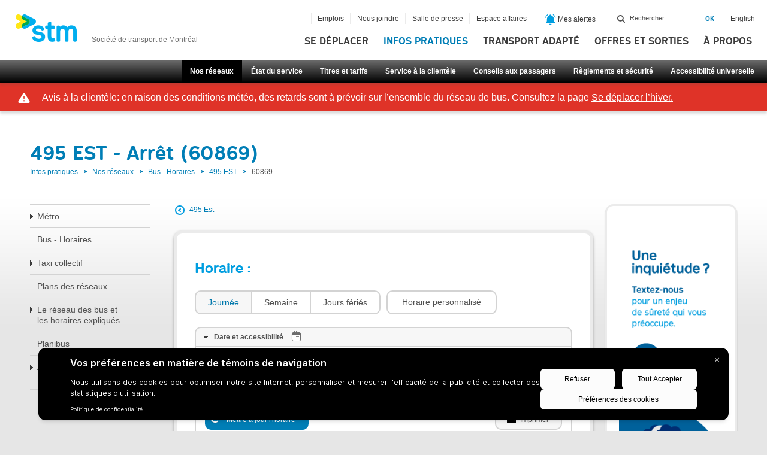

--- FILE ---
content_type: text/html; charset=utf-8
request_url: https://www.stm.info/fr/infos/reseaux/bus/reseau-express/ligne-495-est/60869
body_size: 30581
content:
<!DOCTYPE html>
<html class="no-js" lang="fr">
<head>
<script type="text/javascript">
(function(){
window["loaderConfig"] = "/TSPD/?type=20";
})();

</script>

<script type="text/javascript" src="/TSPD/?type=18"></script>

<APM_DO_NOT_TOUCH>

<script type="text/javascript">
(function(){
window.soh=!!window.soh;try{(function(){(function(){var J=-1,J={SS:++J,Jz:"false"[J],S:++J,zj:"false"[J],zS:++J,JjS:"[object Object]"[J],ll:(J[J]+"")[J],sj:++J,Jl:"true"[J],jS:++J,S_:++J,lz:"[object Object]"[J],o:++J,l_:++J,OI_:++J,oI_:++J};try{J.Oj=(J.Oj=J+"")[J.S_]+(J.zI=J.Oj[J.S])+(J.jz=(J.OI+"")[J.S])+(!J+"")[J.sj]+(J.ZI=J.Oj[J.o])+(J.OI="true"[J.S])+(J.ol="true"[J.zS])+J.Oj[J.S_]+J.ZI+J.zI+J.OI,J.jz=J.OI+"true"[J.sj]+J.ZI+J.ol+J.OI+J.jz,J.OI=J.SS[J.Oj][J.Oj],J.OI(J.OI(J.jz+'"\\'+J.S+J.S_+J.S+J.Jz+"\\"+J.jS+J.SS+"("+J.ZI+"\\"+J.S+J.l_+
J.S+"\\"+J.S+J.o+J.SS+J.Jl+J.zI+J.Jz+"\\"+J.jS+J.SS+"\\"+J.S+J.o+J.l_+"\\"+J.S+J.S_+J.S+"\\"+J.S+J.S_+J.o+J.ll+J.zI+"\\"+J.S+J.o+J.l_+"['\\"+J.S+J.o+J.SS+J.zj+"\\"+J.S+J.l_+J.S+"false"[J.zS]+J.zI+J.zj+J.ll+"']\\"+J.jS+J.SS+"===\\"+J.jS+J.SS+"'\\"+J.S+J.o+J.sj+J.ZI+"\\"+J.S+J.o+J.zS+"\\"+J.S+J.S_+J.S+"\\"+J.S+J.S_+J.o+"\\"+J.S+J.jS+J.l_+"')\\"+J.jS+J.SS+"{\\"+J.S+J.zS+"\\"+J.S+J.S+"\\"+J.S+J.o+J.o+J.zj+"\\"+J.S+J.o+J.zS+"\\"+J.jS+J.SS+J.Jl+J.ll+"\\"+J.S+J.o+J.o+J.lz+"\\"+J.S+J.l_+J.S+J.ol+"\\"+J.S+
J.S_+J.zS+"\\"+J.S+J.S_+J.sj+"\\"+J.S+J.o+J.SS+"\\"+J.jS+J.SS+"=\\"+J.jS+J.SS+"\\"+J.S+J.o+J.l_+"\\"+J.S+J.S_+J.S+"\\"+J.S+J.S_+J.o+J.ll+J.zI+"\\"+J.S+J.o+J.l_+"['\\"+J.S+J.o+J.SS+J.zj+"\\"+J.S+J.l_+J.S+"false"[J.zS]+J.zI+J.zj+J.ll+"'].\\"+J.S+J.o+J.zS+J.Jl+"\\"+J.S+J.o+J.SS+"false"[J.zS]+J.zj+J.lz+J.Jl+"(/.{"+J.S+","+J.jS+"}/\\"+J.S+J.jS+J.l_+",\\"+J.jS+J.SS+J.Jz+J.ol+"\\"+J.S+J.S_+J.o+J.lz+J.ZI+"\\"+J.S+J.S_+J.S+J.zI+"\\"+J.S+J.S_+J.o+"\\"+J.jS+J.SS+"(\\"+J.S+J.l_+J.SS+")\\"+J.jS+J.SS+"{\\"+J.S+
J.zS+"\\"+J.S+J.S+"\\"+J.S+J.S+"\\"+J.S+J.S+"\\"+J.S+J.o+J.zS+J.Jl+J.ZI+J.ol+"\\"+J.S+J.o+J.zS+"\\"+J.S+J.S_+J.o+"\\"+J.jS+J.SS+"(\\"+J.S+J.l_+J.SS+"\\"+J.jS+J.SS+"+\\"+J.jS+J.SS+"\\"+J.S+J.l_+J.SS+").\\"+J.S+J.o+J.sj+J.ol+J.JjS+"\\"+J.S+J.o+J.sj+J.ZI+"\\"+J.S+J.o+J.zS+"("+J.zS+",\\"+J.jS+J.SS+J.jS+")\\"+J.S+J.zS+"\\"+J.S+J.S+"\\"+J.S+J.S+"});\\"+J.S+J.zS+"}\\"+J.S+J.zS+'"')())()}catch(L){J%=5}})();var lj=67;
try{var Lj,Zj,sj=l(616)?0:1,Ij=l(738)?0:1,jJ=l(389)?0:1,oJ=l(151)?1:0,OJ=l(423)?0:1,SJ=l(771)?0:1,IL=l(876)?0:1;for(var iJ=(l(765),0);iJ<Zj;++iJ)sj+=l(792)?1:2,Ij+=l(485)?1:2,jJ+=l(510)?1:2,oJ+=l(436)?1:2,OJ+=(l(751),2),SJ+=l(938)?1:2,IL+=l(577)?1:3;Lj=sj+Ij+jJ+oJ+OJ+SJ+IL;window.Ll===Lj&&(window.Ll=++Lj)}catch(IJ){window.Ll=Lj}var Jl=!0;function s(J){var L=arguments.length,z=[];for(var S=1;S<L;++S)z.push(arguments[S]-J);return String.fromCharCode.apply(String,z)}
function ll(J){var L=16;!J||document[s(L,134,121,131,121,114,121,124,121,132,137,99,132,113,132,117)]&&document[s(L,134,121,131,121,114,121,124,121,132,137,99,132,113,132,117)]!==s(L,134,121,131,121,114,124,117)||(Jl=!1);return Jl}function O(J,L){J+=L;return J.toString(36)}function zl(){}ll(window[zl[O(1086787,lj)]]===zl);ll(typeof ie9rgb4!==Z(lj,169,184,177,166,183,172,178,177));
ll(RegExp("\x3c")[O(1372138,lj)](function(){return"\x3c"})&!RegExp(Z(lj,187,118,167))[O(1372138,lj)](function(){return"'x3'+'d';"}));
var Zl=window[Z(lj,164,183,183,164,166,171,136,185,168,177,183)]||RegExp(s(lj,176,178,165,172,191,164,177,167,181,178,172,167),O(-49,lj))[O(1372138,lj)](window["\x6e\x61vi\x67a\x74\x6f\x72"]["\x75\x73e\x72A\x67\x65\x6et"]),sl=+new Date+(l(229)?684414:6E5),il,Il,lL,oL=window[Z(lj,182,168,183,151,172,176,168,178,184,183)],OL=Zl?l(977)?34288:3E4:l(152)?6E3:4373;
document[Z(lj,164,167,167,136,185,168,177,183,143,172,182,183,168,177,168,181)]&&document[s(lj,164,167,167,136,185,168,177,183,143,172,182,183,168,177,168,181)](Z(lj,185,172,182,172,165,172,175,172,183,188,166,171,164,177,170,168),function(J){var L=81;document[s(L,199,186,196,186,179,186,189,186,197,202,164,197,178,197,182)]&&(document[s(L,199,186,196,186,179,186,189,186,197,202,164,197,178,197,182)]===O(1058781902,L)&&J[Z(L,186,196,165,195,198,196,197,182,181)]?lL=!0:document[Z(L,199,186,196,186,
179,186,189,186,197,202,164,197,178,197,182)]===Z(L,199,186,196,186,179,189,182)&&(il=+new Date,lL=!1,zL()))});function zL(){if(!document[s(67,180,184,168,181,188,150,168,175,168,166,183,178,181)])return!0;var J=+new Date;if(J>sl&&(l(189)?312843:6E5)>J-il)return ll(!1);var L=ll(Il&&!lL&&il+OL<J);il=J;Il||(Il=!0,oL(function(){Il=!1},l(89)?1:0));return L}zL();var ZL=[l(200)?12927851:17795081,l(787)?2147483647:27611931586,l(262)?838478194:1558153217];
function sL(J){var L=93;J=typeof J===O(1743045583,L)?J:J[s(L,209,204,176,209,207,198,203,196)](l(955)?29:36);var z=window[J];if(!z||!z[Z(L,209,204,176,209,207,198,203,196)])return;var S=""+z;window[J]=function(J,L){Il=!1;return z(J,L)};window[J][s(L,209,204,176,209,207,198,203,196)]=function(){return S}}for(var SL=(l(333),0);SL<ZL[O(1294399138,lj)];++SL)sL(ZL[SL]);ll(!1!==window[O(37102,lj)]);window.LJ=window.LJ||{};window.LJ.ZI_="[base64]";
function Z(J){var L=arguments.length,z=[],S=1;while(S<L)z[S-1]=arguments[S++]-J;return String.fromCharCode.apply(String,z)}function _L(J){var L=+new Date,z;!document[s(63,176,180,164,177,184,146,164,171,164,162,179,174,177,128,171,171)]||L>sl&&(l(541)?374469:6E5)>L-il?z=ll(!1):(z=ll(Il&&!lL&&il+OL<L),il=L,Il||(Il=!0,oL(function(){Il=!1},l(744)?0:1)));return!(arguments[J]^z)}function l(J){return 166>J}
(function(J){J||setTimeout(function(){var J=setTimeout(function(){},250);for(var z=0;z<=J;++z)clearTimeout(z)},500)})(!0);})();}catch(x){}finally{ie9rgb4=void(0);};function ie9rgb4(a,b){return a>>b>>0};

})();

</script>
</APM_DO_NOT_TOUCH>

<script type="text/javascript" src="/TSPD/08af514715ab200043a723aad557f123002ceb9cc75cbe9635b94c0f7efdb2733c75a49c63cf0ff9?type=17"></script>

  <meta charset="utf-8" />
<meta http-equiv="X-UA-Compatible" content="IE=edge,chrome=1" />
<meta name="sprint" content="7.x-1.9" />
<meta name="viewport" content="width=device-width, initial-scale=1.0" />
<meta name="description" content="Entreprise publique, la Société de transport de Montréal assure les besoins de mobilité de la population en offrant un réseau de transport collectif de bus et métro." />
<meta name="generator" content="Drupal 7 (http://drupal.org)" />
<link rel="canonical" href="https://www.stm.info/fr/infos/reseaux/bus/reseau-express/ligne-495-est/60869" />
<link rel="shortlink" href="https://www.stm.info/fr/infos/reseaux/bus/reseau-express/ligne-495-est/60869" />
<meta property="og:site_name" content="Société de transport de Montréal" />
<meta property="og:type" content="article" />
<meta property="og:url" content="https://www.stm.info/fr/infos/reseaux/bus/reseau-express/ligne-495-est/60869" />
<meta property="og:title" content="495 EST - Arrêt (60869)" />
<meta property="og:description" content="Information en provenance de la STM. Une entreprise publique qui assure les besoins de mobilité de la population montréalaise, en offrant un réseau de transport collectif (bus et métro) performant." />
<meta property="og:image" content="https://www.stm.info/sites/all/modules/custom/stm_nav/images/logo_stm_fb.png" />
  <title>495 EST - Arrêt (60869) | Société de transport de Montréal</title>
  <script src="/sites/all/themes/stm/js/vendor/modernizr-2.6.1.min.js"></script>
  <script type='text/javascript' src="/sites/all/themes/stm/js/purify.min.js"></script>
  <link rel="stylesheet" href="https://www.stm.info/sites/default/files/css/css_7CYF9En6DNp6AojfSKnT8USKR3GvzPwznmTqLTKT9VM.css" media="all" />
<link rel="stylesheet" href="https://www.stm.info/sites/default/files/css/css_JRaTBVhzkSPsu5O7BK7U1IMyz4tAQ-IJ2yOdKp2ME40.css" media="all" />
<link rel="stylesheet" href="https://www.stm.info/sites/default/files/css/css_cxm7Xg5EOkgdfk2RDpNcC8-daV4JzZrcfX9ag0fB9A4.css" media="all" />
<link rel="stylesheet" href="https://www.stm.info/sites/default/files/css/css_vkp8_BiVBaJF4STdPFhlsfFulUedIJW3Mo8Ocw1SqGE.css" media="all" />

  <!-- Apple icons -->
  <link href="/apple-touch-icon-57x57-precomposed.png" sizes="57x57" rel="apple-touch-icon-precomposed">
  <link href="/apple-touch-icon-72x72-precomposed.png" sizes="72x72" rel="apple-touch-icon-precomposed">
  <link href="/apple-touch-icon-114x114-precomposed.png" sizes="114x114" rel="apple-touch-icon-precomposed">
  <link href="/apple-touch-icon-144x144-precomposed.png" sizes="144x144" rel="apple-touch-icon-precomposed">
  <link href="/apple-touch-startup-image-320x460.png" media="(device-width: 320px)" rel="apple-touch-startup-image">
  <link href="/apple-touch-startup-image-640x920.png" media="(device-width: 320px) and (-webkit-device-pixel-ratio: 2)"
        rel="apple-touch-startup-image">
  <link href="/apple-touch-startup-image-768x1004.png" media="(device-width: 768px) and (orientation: portrait)"
        rel="apple-touch-startup-image">
  <link href="/apple-touch-startup-image-748x1024.png" media="(device-width: 768px) and (orientation: landscape)"
        rel="apple-touch-startup-image">
  <link href="/apple-touch-startup-image-1536x2008.png"
        media="(device-width: 1536px) and (orientation: portrait) and (-webkit-device-pixel-ratio: 2)"
        rel="apple-touch-startup-image">
  <link href="/apple-touch-startup-image-2048x1496.png"
        media="(device-width: 1536px)  and (orientation: landscape) and (-webkit-device-pixel-ratio: 2)"
        rel="apple-touch-startup-image">

  <link rel="icon" href="/favicon.png">
  <!--[if IE]>
  <link rel="shortcut icon" href="/favicon.ico"><![endif]-->
  <meta name="msapplication-TileColor" content="#FFFFFF">
  <meta name="msapplication-TileImage" content="/tileicon.png">

  
  <!-- Google Tag Manager - Data Layer -->
  <script>
    let isMobile = false;
    (function(a) {
        if (/(android|bb\d+|meego).+mobile|avantgo|bada\/|blackberry|blazer|compal|elaine|fennec|hiptop|iemobile|ip(hone|od)|iris|kindle|lge |maemo|midp|mmp|mobile.+firefox|netfront|opera m(ob|in)i|palm( os)?|phone|p(ixi|re)\/|plucker|pocket|psp|series(4|6)0|symbian|treo|up\.(browser|link)|vodafone|wap|windows ce|xda|xiino/i.test(a) || /1207|6310|6590|3gso|4thp|50[1-6]i|770s|802s|a wa|abac|ac(er|oo|s\-)|ai(ko|rn)|al(av|ca|co)|amoi|an(ex|ny|yw)|aptu|ar(ch|go)|as(te|us)|attw|au(di|\-m|r |s )|avan|be(ck|ll|nq)|bi(lb|rd)|bl(ac|az)|br(e|v)w|bumb|bw\-(n|u)|c55\/|capi|ccwa|cdm\-|cell|chtm|cldc|cmd\-|co(mp|nd)|craw|da(it|ll|ng)|dbte|dc\-s|devi|dica|dmob|do(c|p)o|ds(12|\-d)|el(49|ai)|em(l2|ul)|er(ic|k0)|esl8|ez([4-7]0|os|wa|ze)|fetc|fly(\-|_)|g1 u|g560|gene|gf\-5|g\-mo|go(\.w|od)|gr(ad|un)|haie|hcit|hd\-(m|p|t)|hei\-|hi(pt|ta)|hp( i|ip)|hs\-c|ht(c(\-| |_|a|g|p|s|t)|tp)|hu(aw|tc)|i\-(20|go|ma)|i230|iac( |\-|\/)|ibro|idea|ig01|ikom|im1k|inno|ipaq|iris|ja(t|v)a|jbro|jemu|jigs|kddi|keji|kgt( |\/)|klon|kpt |kwc\-|kyo(c|k)|le(no|xi)|lg( g|\/(k|l|u)|50|54|\-[a-w])|libw|lynx|m1\-w|m3ga|m50\/|ma(te|ui|xo)|mc(01|21|ca)|m\-cr|me(rc|ri)|mi(o8|oa|ts)|mmef|mo(01|02|bi|de|do|t(\-| |o|v)|zz)|mt(50|p1|v )|mwbp|mywa|n10[0-2]|n20[2-3]|n30(0|2)|n50(0|2|5)|n7(0(0|1)|10)|ne((c|m)\-|on|tf|wf|wg|wt)|nok(6|i)|nzph|o2im|op(ti|wv)|oran|owg1|p800|pan(a|d|t)|pdxg|pg(13|\-([1-8]|c))|phil|pire|pl(ay|uc)|pn\-2|po(ck|rt|se)|prox|psio|pt\-g|qa\-a|qc(07|12|21|32|60|\-[2-7]|i\-)|qtek|r380|r600|raks|rim9|ro(ve|zo)|s55\/|sa(ge|ma|mm|ms|ny|va)|sc(01|h\-|oo|p\-)|sdk\/|se(c(\-|0|1)|47|mc|nd|ri)|sgh\-|shar|sie(\-|m)|sk\-0|sl(45|id)|sm(al|ar|b3|it|t5)|so(ft|ny)|sp(01|h\-|v\-|v )|sy(01|mb)|t2(18|50)|t6(00|10|18)|ta(gt|lk)|tcl\-|tdg\-|tel(i|m)|tim\-|t\-mo|to(pl|sh)|ts(70|m\-|m3|m5)|tx\-9|up(\.b|g1|si)|utst|v400|v750|veri|vi(rg|te)|vk(40|5[0-3]|\-v)|vm40|voda|vulc|vx(52|53|60|61|70|80|81|83|85|98)|w3c(\-| )|webc|whit|wi(g |nc|nw)|wmlb|wonu|x700|yas\-|your|zeto|zte\-/i.test(a.substr(0, 4))) 
          isMobile = true
    })(navigator.userAgent || navigator.vendor || window.opera)

    if(isMobile) {
      if (window.location.pathname == '/fr' || window.location.pathname == '/en') {
        let urlParams = new URLSearchParams(window.location.search)

        if (urlParams.has('detaillant') || urlParams.has('retailer') || urlParams.has('bixi')) {
          let mobile_url = "http://m.stm.info"
          window.location.href = `${mobile_url}/${window.location.search}`
        }
      }
    }

    dataLayer = [
      {
        'requestURI': window.location.pathname,
        'navigationType': 'Page statique',
        'pageTitle': '495 EST - Arrêt (60869) | Société de transport de Montréal'
      }
    ];

    function getInternetExplorerVersion() {
      // Returns the version of Windows Internet Explorer or a -1 (indicating the use of another browser).

      var rv = -1; // Return value assumes failure.
      if (navigator.appName == 'Microsoft Internet Explorer') {
        var ua = navigator.userAgent;
        var re = new RegExp("MSIE ([0-9]{1,}[\.0-9]{0,})");
        if (re.exec(ua) != null) {
          rv = parseFloat(RegExp.$1);
        }
      }
      return rv;
    }
    var ver = getInternetExplorerVersion();
    if (ver > -1) {
      // Check if IE<9
      if (ver < 9.0) {
        //jQuery('#map-module').hide();
      }
    }
  </script>
</head>
<body class="html not-front not-logged-in two-sidebars page-infos page-infos-reseaux page-infos-reseaux-bus page-infos-reseaux-bus-reseau-express page-infos-reseaux-bus-reseau-express-ligne-495-est page-infos-reseaux-bus-reseau-express-ligne-495-est- page-infos-reseaux-bus-reseau-express-ligne-495-est-60869 i18n-fr" >

<!--[if lt IE 9]>
<div class="lt-ie9"> <![endif]-->

<!-- Google Tag Manager -->
<noscript>
  <iframe src="//www.googletagmanager.com/ns.html?id=GTM-ZDZL"
          height="0" width="0" style="display:none;visibility:hidden"></iframe>
</noscript>

<script>(function (w, d, s, l, i) {
    w[l] = w[l] || [];
    w[l].push({'gtm.start': new Date().getTime(), event: 'gtm.js'});
    var f = d.getElementsByTagName(s)[0],
      j = d.createElement(s), dl = l != 'dataLayer' ? '&l=' + l : '';
    j.async = true;
    j.src =
      '//www.googletagmanager.com/gtm.js?id=' + i + dl;
    f.parentNode.insertBefore(j, f);
  })(window, document, 'script', 'dataLayer', 'GTM-ZDZL');</script>
<!-- End Google Tag Manager -->

<div id="wrap">
  <div id="sub-wrap">
  
      
<div>
    
</div>
	
<header id="header">

  <nav id="skip-links">
    <ul><!-- Menu Invisible -->
      <li><a class="bigidcmp-banner-widget" href="#bigidcmp-banner-widget">Aller pop-up des témoins de navigation</a></li>
              <li><a href="#main-content" accesskey="s">Aller au contenu principal</a></li>
            <li><a href="#search-form">Aller au champ de recherche</a></li>
      <li><a href="#main-nav">Aller au menu principal de niveau 1</a></li>

              <li><a href="#nav-level-2">Aller au sous-menu de niveau 2</a></li>
      
              <li><a href="#nav-level-3">Aller au sous-menu de la page</a></li>
      
              <li><a href="#aside-sidebar">Aller au contenu additionnel</a></li>
      
      <li><a class="link-chatbot" href="#">Aller à l'assistant virtuel</a></li>
      
      
      <li><a href="#nav-footer-l1">Menu liens rapides de niveau 1</a>
      <li><a href="#nav-footer-l2">Menu liens rapides de niveau 2</a></li>

    </ul>
  </nav>



      <div class="logo">
      <a href="https://www.stm.info/fr" accesskey="1" role="banner" rel="home" class="visible-desktop visible-tablet hidden-phone">
        <img src="/sites/all/themes/stm/img/header-logo.png" alt="STM" width="104" height="48" />
        <span class="slogan">Société de transport de Montréal</span>
      </a>
      <a href="http://m.stm.info/fr" accesskey="1" role="banner" rel="home" class="hidden-desktop hidden-tablet visible-phone">
        <img src="/sites/all/themes/stm/img/header-logo.png" alt="STM" width="104" height="48" />
        <span class="slogan">Société de transport de Montréal</span>
      </a>
    </div> <!-- .logo -->
  
  <div id="global-nav" class="global-nav">
    <a type="button" id="button-global-nav" aria-hidden="true">Menu</a>

    <div class="part-all">


      <div class="part-1 row-fluid">
        <div>
              <nav id="main-nav" class="main-nav" role="navigation" tabindex="-1" aria-label="Menu Principal">
  <ul class="menu" aria-label="Menu Principal">
    <li id="m.stm.info" data-mlid="2928" class="">
  <a  href="https://m.stm.info" class=" hidden-desktop hidden-tablet visible-phone">Accueil</a>
  </li>
<li id="tarifs" data-mlid="603250" class="">
  <a  href="https://m.stm.info/tarifs" class=" hidden-desktop hidden-tablet hidden-phone visible-pwa ">Titres et tarifs</a>
  </li>
<li id="se-deplacer" data-mlid="914" class="">
  <a  href="/fr/se-deplacer" class=" visible-desktop visible-tablet hidden-phone">Se déplacer</a>
  </li>
<li id="infos" data-mlid="576" class=" has-children active-trail">
  <a  href="/fr/infos" class="">Infos pratiques</a>
      <div class="sub-nav">
      
<div class="item">
  <div class="header">
    <a href="/fr/infos/reseaux">
      <img src="https://www.stm.info/sites/default/files/styles/mega_menu_image/public/20000_reseaux.png?itok=Hxk4RRZr" alt="" />      <span class="title">Nos réseaux</span>
      <span class="icon"></span>
    </a>
  </div>

  <div class="item-list"><ul><li class="first"><a href="/fr/infos/reseaux/metro">Métro</a></li>
<li><a href="/fr/infos/reseaux/bus">Bus - Horaires</a></li>
<li class="last"><a href="/fr/taxi">Taxi collectif</a></li>
</ul></div>  
  <div class="more">
    <a href="/fr/infos/reseaux" title="Voir nos réseaux">
      Tout voir      <span class="icon"></span>
    </a>
  </div>
</div> <!-- .item -->


<div class="item">
  <div class="header">
    <a href="/fr/infos/etat-du-service">
      <img src="https://www.stm.info/sites/default/files/styles/mega_menu_image/public/20000_etat_du_service.png?itok=eAS2iBU-" alt="" />      <span class="title">État du service</span>
      <span class="icon"></span>
    </a>
  </div>

  <div class="item-list"><ul><li class="first"><a href="/fr/infos/etat-du-service/metro">État du service métro</a></li>
<li><a href="/fr/infos/etat-du-service/bus">État du service bus</a></li>
<li class="last"><a href="/fr/infos/etat-du-service/travaux">Travaux</a></li>
</ul></div>  
  <div class="more">
    <a href="/fr/infos/etat-du-service" title="Voir État du service">
      Tout voir      <span class="icon"></span>
    </a>
  </div>
</div> <!-- .item -->


<div class="item">
  <div class="header">
    <a href="/fr/tarifs">
      <img src="https://www.stm.info/sites/default/files/styles/mega_menu_image/public/20000_titres_et_tarifs.png?itok=MDYn1dtb" alt="" />      <span class="title">Titres et tarifs</span>
      <span class="icon"></span>
    </a>
  </div>

  <div class="item-list"><ul><li class="first"><a href="http://www.stm.info/sites/default/files/pdf/fr/tarifs.pdf">Grille tarifaire en vigueur</a></li>
<li><a href="/fr/tarifs/carte-opus-et-autres-supports">Carte OPUS et autres supports</a></li>
<li class="last"><a href="/fr/tarifs/titres-de-transport">Titres de transport</a></li>
</ul></div>  
  <div class="more">
    <a href="/fr/tarifs" title="Voir titres et tarifs">
      Tout voir      <span class="icon"></span>
    </a>
  </div>
</div> <!-- .item -->


<div class="item">
  <div class="header">
    <a href="/fr/infos/service-clientele">
      <img src="https://www.stm.info/sites/default/files/styles/mega_menu_image/public/service_a_la_clientele_0.png?itok=R3QFgJyL" alt="" />      <span class="title">Service à la clientèle</span>
      <span class="icon"></span>
    </a>
  </div>

  <div class="item-list"><ul><li class="first"><a href="/fr/nous-joindre">Nous joindre</a></li>
<li><a href="/fr/services">Services offerts en station</a></li>
<li class="last"><a href="/fr/objetstrouves">Objets trouvés</a></li>
</ul></div>  
  <div class="more">
    <a href="/fr/infos/service-clientele" title="Voir service à la clientèle">
      Tout voir      <span class="icon"></span>
    </a>
  </div>
</div> <!-- .item -->


<div class="item">
  <div class="header">
    <a href="/fr/infos/conseils">
      <img src="https://www.stm.info/sites/default/files/styles/mega_menu_image/public/20000_conseils_aux_passagers.png?itok=0yDdefBg" alt="" />      <span class="title">Conseils aux passagers</span>
      <span class="icon"></span>
    </a>
  </div>

  <div class="item-list"><ul><li class="first"><a href="/fr/tempsreel">Comment obtenir vos horaires de bus</a></li>
<li><a href="/fr/infos/conseils/les-arrets-de-service">Les arrêts de service</a></li>
<li class="last"><a href="/fr/infos/conseils/visiteurs">Visiteurs</a></li>
</ul></div>  
  <div class="more">
    <a href="/fr/infos/conseils" title="Voir conseils aux passagers">
      Tout voir      <span class="icon"></span>
    </a>
  </div>
</div> <!-- .item -->


<div class="item">
  <div class="header">
    <a href="/fr/infos/reglements">
      <img src="https://www.stm.info/sites/default/files/styles/mega_menu_image/public/20000_reglements_et_securite.png?itok=6Exl-iti" alt="" />      <span class="title">Règlements et sécurité</span>
      <span class="icon"></span>
    </a>
  </div>

  <div class="item-list"><ul><li class="first"><a href="/fr/conserver">Règlements</a></li>
<li><a href="/fr/infos/reglements/voyager-en-securite">Voyager en sécurité</a></li>
<li class="last"><a href="/fr/infos/reglements/constats-dinfraction-et-amendes">Constats d&#039;infraction et amendes</a></li>
</ul></div>  
  <div class="more">
    <a href="/fr/infos/reglements" title="Voir règlements et sécurité">
      Tout voir      <span class="icon"></span>
    </a>
  </div>
</div> <!-- .item -->


<div class="item">
  <div class="header">
    <a href="/fr/infos/accessibilite-universelle">
      <img src="https://www.stm.info/sites/default/files/styles/mega_menu_image/public/55000_accessibilite-universelle_1_1.png?itok=iM3tIYBE" alt="" />      <span class="title">Accessibilité universelle</span>
      <span class="icon"></span>
    </a>
  </div>

  <div class="item-list"><ul><li class="first"><a href="/fr/infos/accessibilite-universelle/accessibilite-reseau">Accessibilité réseau</a></li>
<li><a href="/fr/mobi">Mobilité inclusive</a></li>
<li class="last"><a href="/fr/accesascenseur">Accès au métro par ascenseur</a></li>
</ul></div>  
  <div class="more">
    <a href="/fr/infos/accessibilite-universelle" title="Voir accessibilité universelle">
      Tout voir      <span class="icon"></span>
    </a>
  </div>
</div> <!-- .item -->


<a href="/fr/infos" class="item item-more">
   <div class="header">
      <span class="title">Vers Infos pratiques</span>
      <span class="icon"></span>
   </div>
</a> <!-- .item -->

    </div>
  </li>
<li id="ta" data-mlid="2296" class=" has-children">
  <a  href="/fr/ta" class="">Transport adapté</a>
      <div class="sub-nav">
      
<div class="item">
  <div class="header">
    <a href="https://www2.stm.info/webSIRTA/Login.aspx?ReturnUrl=%2fwebSIRTA%2fdefault.aspx%3futm_campaign%3dsirta%26utm_source%3dstm%26utm_medium%3ddroite&utm_campaign=sirta&utm_source=stm&utm_medium=menu">
      <img src="https://www.stm.info/sites/default/files/styles/mega_menu_image/public/sirta_reserv_-icon150.png?itok=947EOI6y" alt="" />      <span class="title">Réservez en ligne avec SIRTA</span>
      <span class="icon"></span>
    </a>
  </div>

      <div class="item-list"></div>  
  
  <div class="more">
    <a href="https://www2.stm.info/webSIRTA/Login.aspx?ReturnUrl=%2fwebSIRTA%2fdefault.aspx%3futm_campaign%3dsirta%26utm_source%3dstm%26utm_medium%3ddroite&utm_campaign=sirta&utm_source=stm&utm_medium=menu" title="Voir réservez en ligne avec sirta">
      Tout voir      <span class="icon"></span>
    </a>
  </div>
</div> <!-- .item -->


<div class="item">
  <div class="header">
    <a href="/fr/nousjoindreTA">
      <img src="https://www.stm.info/sites/default/files/styles/mega_menu_image/public/ico-nous-joindre_1.jpg?itok=He-nbGIX" alt="" />      <span class="title">Nous joindre</span>
      <span class="icon"></span>
    </a>
  </div>

      <div class="item-list"></div>  
  
  <div class="more">
    <a href="/fr/nousjoindreTA" title="Voir nous joindre">
      Tout voir      <span class="icon"></span>
    </a>
  </div>
</div> <!-- .item -->


<div class="item">
  <div class="header">
    <a href="/fr/transport-adapte/propos">
      <img src="https://www.stm.info/sites/default/files/styles/mega_menu_image/public/41000_a-propos-du-transport-adapte.png?itok=M3pIuOmj" alt="" />      <span class="title">À propos</span>
      <span class="icon"></span>
    </a>
  </div>

  <div class="item-list"><ul><li class="first"><a href="/fr/transport-adapte/propos/quest-ce-que-le-transport-adapte">Qu’est-ce que le transport adapté?</a></li>
<li><a href="/fr/transport-adapte/propos/service-la-clientele">Service à la clientèle</a></li>
<li class="last"><a href="/fr/transportcontact">Bulletin Transport Contact</a></li>
</ul></div>  
  <div class="more">
    <a href="/fr/transport-adapte/propos" title="Voir À propos">
      Tout voir      <span class="icon"></span>
    </a>
  </div>
</div> <!-- .item -->


<div class="item">
  <div class="header">
    <a href="/fr/transport-adapte/admission">
      <img src="https://www.stm.info/sites/default/files/styles/mega_menu_image/public/42000_admission.png?itok=Rr3lwkuw" alt="" />      <span class="title">Admission</span>
      <span class="icon"></span>
    </a>
  </div>

  <div class="item-list"><ul><li class="first"><a href="/fr/transport-adapte/admission/carte-didentite-sur-opus">Carte d’identité sur OPUS</a></li>
<li><a href="/fr/transport-adapte/admission/visiteurs">Visiteurs</a></li>
<li class="last"><a href="/fr/transport-adapte/admission">Demande d&#039;admission</a></li>
</ul></div>  
  <div class="more">
    <a href="/fr/transport-adapte/admission" title="Voir admission">
      Tout voir      <span class="icon"></span>
    </a>
  </div>
</div> <!-- .item -->


<div class="item">
  <div class="header">
    <a href="/fr/transport-adapte/titres-et-tarifs">
      <img src="https://www.stm.info/sites/default/files/styles/mega_menu_image/public/20000_titres_et_tarifs_2.png?itok=mEvrKI0D" alt="" />      <span class="title">Titres et tarifs</span>
      <span class="icon"></span>
    </a>
  </div>

  <div class="item-list"><ul><li class="first"><a href="https://www.stm.info/sites/default/files/pdf/fr/tarifs-ta.pdf">Télécharger la grille tarifaire en vigueur</a></li>
<li><a href="/fr/transport-adapte/titres-et-tarifs/titres-et-support-acceptes-au-transport-adapte">Titres et support acceptés au Transport adapté</a></li>
<li class="last"><a href="/fr/transport-adapte/titres-et-tarifs/montant-exact-transport-adapte">Montant exact - Transport adapté</a></li>
</ul></div>  
  <div class="more">
    <a href="/fr/transport-adapte/titres-et-tarifs" title="Voir titres et tarifs">
      Tout voir      <span class="icon"></span>
    </a>
  </div>
</div> <!-- .item -->


<div class="item">
  <div class="header">
    <a href="/fr/transport-adapte/utiliser-le-transport-adapte">
      <img src="https://www.stm.info/sites/default/files/styles/mega_menu_image/public/44000_utiliser-le-transport-adapte.png?itok=YF6b1efr" alt="" />      <span class="title">Utiliser le transport adapté</span>
      <span class="icon"></span>
    </a>
  </div>

  <div class="item-list"><ul><li class="first"><a href="/fr/ta-horaires">Horaire du service</a></li>
<li><a href="/fr/transport-adapte/utiliser-le-transport-adapte/temps-de-deplacement">Temps de déplacement</a></li>
<li class="last"><a href="/fr/ta/rappel">Avis d&#039;arrivée imminente</a></li>
</ul></div>  
  <div class="more">
    <a href="/fr/transport-adapte/utiliser-le-transport-adapte" title="Voir utiliser le transport adapté">
      Tout voir      <span class="icon"></span>
    </a>
  </div>
</div> <!-- .item -->


<div class="item">
  <div class="header">
    <a href="/fr/transport-adapte/consignes-et-conseil">
      <img src="https://www.stm.info/sites/default/files/styles/mega_menu_image/public/45000_consignes-et-conseils.png?itok=UAB1bOyq" alt="" />      <span class="title">Consignes et conseils</span>
      <span class="icon"></span>
    </a>
  </div>

  <div class="item-list"><ul><li class="first"><a href="/fr/transport-adapte/consignes-et-conseil/objets-perdus">Objets perdus</a></li>
<li><a href="/fr/transport-adapte/consignes-et-conseil/messages-dinteret">Messages d&#039;intérêt</a></li>
<li class="last"><a href="/fr/transport-adapte/consignes-et-conseil/se-preparer-au-deplacement">Se préparer au déplacement</a></li>
</ul></div>  
  <div class="more">
    <a href="/fr/transport-adapte/consignes-et-conseil" title="Voir consignes et conseils">
      Tout voir      <span class="icon"></span>
    </a>
  </div>
</div> <!-- .item -->


<div class="item">
  <div class="header">
    <a href="/fr/ta/formulaires">
      <img src="https://www.stm.info/sites/default/files/styles/mega_menu_image/public/47000_formulaires_0.png?itok=ZVZsGVPL" alt="" />      <span class="title">Formulaires</span>
      <span class="icon"></span>
    </a>
  </div>

      <div class="item-list"></div>  
  
  <div class="more">
    <a href="/fr/ta/formulaires" title="Voir formulaires">
      Tout voir      <span class="icon"></span>
    </a>
  </div>
</div> <!-- .item -->


<a href="/fr/ta" class="item item-more">
   <div class="header">
      <span class="title">Vers Transport adapté</span>
      <span class="icon"></span>
   </div>
</a> <!-- .item -->

    </div>
  </li>
<li id="offres-et-sorties" data-mlid="2295" class=" has-children">
  <a  href="/fr/offres-et-sorties" class="">Offres et sorties</a>
      <div class="sub-nav">
      
<div class="item">
  <div class="header">
    <a href="/fr/offres-et-sorties/decouvrez-montreal">
      <img src="https://www.stm.info/sites/default/files/styles/mega_menu_image/public/petit_icone_spectacle.png?itok=1J47BHvc" alt="" />      <span class="title">Découvrez Montréal</span>
      <span class="icon"></span>
    </a>
  </div>

  <div class="item-list"><ul><li class="first"><a href="/fr/metrogratuit">Montréal en Transport collectif</a></li>
<li><a href="/fr/offres-et-sorties/decouvrez-montreal/la-fabrique-culturelle">La Fabrique culturelle</a></li>
<li class="last"><a href="/fr/offres-et-sorties/decouvrez-montreal/espace-pour-la-vie">Espace pour la vie</a></li>
</ul></div>  
  <div class="more">
    <a href="/fr/offres-et-sorties/decouvrez-montreal" title="Voir découvrez montréal">
      Tout voir      <span class="icon"></span>
    </a>
  </div>
</div> <!-- .item -->


<div class="item">
  <div class="header">
    <a href="/fr/sorties">
      <img src="https://www.stm.info/sites/default/files/styles/mega_menu_image/public/ico-sorties_0_0.png?itok=rwX-T_sR" alt="" />      <span class="title">Sorties</span>
      <span class="icon"></span>
    </a>
  </div>

  <div class="item-list"><ul><li class="first"><a href="/fr/tricolore">Canadiens de Montréal</a></li>
<li class="last"><a href="/fr/sorties/igloofest">Igloofest</a></li>
</ul></div>  
  <div class="more">
    <a href="/fr/sorties" title="Voir sorties">
      Tout voir      <span class="icon"></span>
    </a>
  </div>
</div> <!-- .item -->


<div class="item">
  <div class="header">
    <a href="/fr/offres-et-sorties/Infolettre">
      <img src="https://www.stm.info/sites/default/files/styles/mega_menu_image/public/15500_13-infolettre_icone.png?itok=3Hu7R5L5" alt="" />      <span class="title">Infolettres</span>
      <span class="icon"></span>
    </a>
  </div>

  <div class="item-list"><ul><li class="first"><a href="/fr/notre-infolettre">Abonnez-vous à l&#039;infolettre</a></li>
<li class="last"><a href="/fr/offres-et-sorties/Infolettre/mouvement-collectif">Mouvement collectif</a></li>
</ul></div>  
  <div class="more">
    <a href="/fr/offres-et-sorties/Infolettre" title="Voir infolettres">
      Tout voir      <span class="icon"></span>
    </a>
  </div>
</div> <!-- .item -->


<div class="item">
  <div class="header">
    <a href="/fr/offres-et-sorties/boutique-stm">
      <img src="https://www.stm.info/sites/default/files/styles/mega_menu_image/public/17014_02-picto.png?itok=elTY14ED" alt="" />      <span class="title">Boutique STM</span>
      <span class="icon"></span>
    </a>
  </div>

      <div class="item-list"></div>  
  
  <div class="more">
    <a href="/fr/offres-et-sorties/boutique-stm" title="Voir boutique stm">
      Tout voir      <span class="icon"></span>
    </a>
  </div>
</div> <!-- .item -->


<a href="/fr/offres-et-sorties" class="item item-more">
   <div class="header">
      <span class="title">Vers Offres et sorties</span>
      <span class="icon"></span>
   </div>
</a> <!-- .item -->

    </div>
  </li>
<li id="a-propos" data-mlid="2290" class=" has-children">
  <a  href="/fr/a-propos" class="">À propos</a>
      <div class="sub-nav">
      
<div class="item">
  <div class="header">
    <a href="/fr/a-propos/decouvrez-la-STM-et-son-histoire">
      <img src="https://www.stm.info/sites/default/files/styles/mega_menu_image/public/decouvrez-la-stm-et-son-histoire.png?itok=3d1Ywa4T" alt="" />      <span class="title">Découvrez la STM et son histoire</span>
      <span class="icon"></span>
    </a>
  </div>

  <div class="item-list"><ul><li class="first"><a href="/fr/artdanslemetro">Art dans le réseau</a></li>
<li><a href="/fr/a-propos/decouvrez-la-STM-et-son-histoire/histoire">Histoire</a></li>
<li class="last"><a href="/fr/balado">La STM en balados</a></li>
</ul></div>  
  <div class="more">
    <a href="/fr/a-propos/decouvrez-la-STM-et-son-histoire" title="Voir découvrez la stm et son histoire">
      Tout voir      <span class="icon"></span>
    </a>
  </div>
</div> <!-- .item -->


<div class="item">
  <div class="header">
    <a href="/fr/a-propos/grands-projets">
      <img src="https://www.stm.info/sites/default/files/styles/mega_menu_image/public/22817_02_pictopagegrandprojet_80x100_1.png?itok=ysZVlB-d" alt="" />      <span class="title">Grands projets</span>
      <span class="icon"></span>
    </a>
  </div>

  <div class="item-list"><ul><li class="first"><a href="/fr/a-propos/grands-projets/les-grands-chantiers-de-nos-reseaux">Les grands chantiers de nos réseaux</a></li>
<li><a href="/fr/a-propos/grands-projets/grands-projets-metro">Grands projets métro</a></li>
<li class="last"><a href="/fr/a-propos/grands-projets/grands-projets-bus">Grands projets bus</a></li>
</ul></div>  
  <div class="more">
    <a href="/fr/a-propos/grands-projets" title="Voir grands projets">
      Tout voir      <span class="icon"></span>
    </a>
  </div>
</div> <!-- .item -->


<div class="item">
  <div class="header">
    <a href="/fr/a-propos/gouvernance-d-entreprise">
      <img src="https://www.stm.info/sites/default/files/styles/mega_menu_image/public/gouvernance_picto.png?itok=nzw3ncsJ" alt="" />      <span class="title">Gouvernance d'entreprise</span>
      <span class="icon"></span>
    </a>
  </div>

  <div class="item-list"><ul><li class="first"><a href="/fr/a-propos/gouvernance-d-entreprise/conseil-dadministration">Conseil d’administration</a></li>
<li><a href="/fr/a-propos/gouvernance-d-entreprise/les-comites-du-conseil-dadministration">Les comités du conseil d&#039;administration</a></li>
<li class="last"><a href="/fr/a-propos/gouvernance-d-entreprise/les-membres-du-conseil-dadministration">Les membres du conseil d’administration</a></li>
</ul></div>  
  <div class="more">
    <a href="/fr/a-propos/gouvernance-d-entreprise" title="Voir gouvernance d'entreprise">
      Tout voir      <span class="icon"></span>
    </a>
  </div>
</div> <!-- .item -->


<div class="item">
  <div class="header">
    <a href="/fr/a-propos/informations-entreprise-et-financieres">
      <img src="https://www.stm.info/sites/default/files/styles/mega_menu_image/public/53000_informations-corporatives-et-financieres.png?itok=VVq8KtP3" alt="" />      <span class="title">Informations d'entreprise et financières</span>
      <span class="icon"></span>
    </a>
  </div>

  <div class="item-list"><ul><li class="first"><a href="/fr/a-propos/informations-entreprise-et-financieres/presentation-de-la-stm">Présentation de la STM</a></li>
<li><a href="/fr/a-propos/informations-entreprise-et-financieres/plan-strategique-organisationnel-2030-0">Plan stratégique organisationnel 2030</a></li>
<li class="last"><a href="/fr/a-propos/informations-entreprise-et-financieres/rapport-annuel-2024">Rapport annuel 2024</a></li>
</ul></div>  
  <div class="more">
    <a href="/fr/a-propos/informations-entreprise-et-financieres" title="Voir informations d'entreprise et financières">
      Tout voir      <span class="icon"></span>
    </a>
  </div>
</div> <!-- .item -->


<div class="item">
  <div class="header">
    <a href="/fr/a-propos/developpeurs">
      <img src="https://www.stm.info/sites/default/files/styles/mega_menu_image/public/57000_communaute-developpeurs.png?itok=LMoXQlq6" alt="" />      <span class="title">Développeurs</span>
      <span class="icon"></span>
    </a>
  </div>

  <div class="item-list"><ul><li class="first"><a href="/fr/a-propos/developpeurs/condition-dutilisation">Condition d&#039;utilisation</a></li>
<li><a href="/fr/a-propos/developpeurs/description-des-donnees-disponibles">Description des données disponibles</a></li>
<li class="last"><a href="/fr/a-propos/developpeurs/faq-nouveau-portail-developpeurs">FAQ - Nouveau portail développeurs</a></li>
</ul></div>  
  <div class="more">
    <a href="/fr/a-propos/developpeurs" title="Voir développeurs">
      Tout voir      <span class="icon"></span>
    </a>
  </div>
</div> <!-- .item -->


<div class="item">
  <div class="header">
    <a href="/fr/a-propos/espace-affaires">
      <img src="https://www.stm.info/sites/default/files/styles/mega_menu_image/public/espace-affaires.png?itok=xELqqBbW" alt="" />      <span class="title">Espace affaires</span>
      <span class="icon"></span>
    </a>
  </div>

  <div class="item-list"><ul><li class="first"><a href="/fr/a-propos/espace-affaires/activites-commerciales">Activités commerciales</a></li>
<li><a href="/fr/a-propos/espace-affaires/partenariats-et-autorisations">Partenariats et autorisations</a></li>
<li class="last"><a href="/fr/groupes">Groupes</a></li>
</ul></div>  
  <div class="more">
    <a href="/fr/a-propos/espace-affaires" title="Voir espace affaires">
      Tout voir      <span class="icon"></span>
    </a>
  </div>
</div> <!-- .item -->


<div class="item">
  <div class="header">
    <a href="/fr/a-propos/participation-publique">
      <img src="https://www.stm.info/sites/default/files/styles/mega_menu_image/public/20037_04b_sitestm_picto_sondage_80x100.png?itok=lxPloYeo" alt="" />      <span class="title">Participation publique</span>
      <span class="icon"></span>
    </a>
  </div>

  <div class="item-list"><ul><li class="first"><a href="/fr/a-propos/participation-publique/parlons-en">Parlons-en</a></li>
<li class="last"><a href="/fr/panel">Ma voix ma STM</a></li>
</ul></div>  
  <div class="more">
    <a href="/fr/a-propos/participation-publique" title="Voir participation publique">
      Tout voir      <span class="icon"></span>
    </a>
  </div>
</div> <!-- .item -->


<a href="/fr/a-propos" class="item item-more">
   <div class="header">
      <span class="title">Vers À propos</span>
      <span class="icon"></span>
   </div>
</a> <!-- .item -->

    </div>
  </li>
  </ul>
  <span class="nav-close" tabindex="0"></span>
</nav>

              <nav id="nav-level-2" class="nav-level-2" role="navigation" tabindex="-1" aria-label="Sous Menu">
  <ul class="menu">
    
<li class=" active-trail">
  <a href="/fr/infos/reseaux" 
     
    class="">Nos réseaux  </a>
  </li>

<li class="">
  <a href="/fr/infos/etat-du-service" 
     
    class="">État du service  </a>
  </li>

<li class="">
  <a href="/fr/tarifs" 
     
    class="">Titres et tarifs  </a>
  </li>

<li class="">
  <a href="/fr/infos/service-clientele" 
     
    class="">Service à la clientèle  </a>
  </li>

<li class="">
  <a href="/fr/infos/conseils" 
     
    class="">Conseils aux passagers  </a>
  </li>

<li class="">
  <a href="/fr/infos/reglements" 
     
    class="">Règlements et sécurité  </a>
  </li>

<li class="">
  <a href="/fr/infos/accessibilite-universelle" 
     
    class="">Accessibilité universelle  </a>
  </li>
  </ul>
</nav>
        </div>
      </div><!-- .part-1.row -->


      <div class="part-2 row-fluid">

            <nav role="navigation" class="fast-links fast-links-1" aria-label="Liens rapides">
  <ul>
    
<li class="">
  <a href="/fr/emploi" 
     
    class="">Emplois  </a>
  </li>

<li class="">
  <a href="/fr/sitemobile" 
     
    class=" hidden-desktop hidden-tablet hidden-phone visible-pwa">FAQ site mobile  </a>
  </li>

<li class="">
  <a href="https://www.stm.info/fr/infos/service-clientele/nous-joindre" 
     
    class="">Nous joindre  </a>
  </li>

<li class="">
  <a href="/fr/presse" 
     
    class="">Salle de presse  </a>
  </li>

<li class="">
  <a href="https://www.stm.info/fr/a-propos/espace-affaires" 
     
    class="">Espace affaires  </a>
  </li>

<li class="">
  <a href="https://mesalertes.stm.info/fr" 
     
    class=" hidden-desktop hidden-tablet hidden-phone visible-pwa">Mes alertes  </a>
  </li>
  </ul>
</nav>

                  <a href="https://mesalertes.stm.info/fr" class="link-mystm-shortcut">
            <img src="/sites/all/themes/stm/img/picto-mes-alertes.svg" width="18" height="18" alt="Mes alertes" />
            Mes alertes          </a>
        
                    <form role="search" id="search-form" action="https://www.stm.info/fr/recherche" tabindex="-1" method="post" data-role="none">
    <label for="s" accesskey="4" title="Rechercher dans ce site">Rechercher dans ce site</label>
    <input name="stm_cse_input" type="search" id="s" data-role="none" placeholder="Rechercher">
    <input type="submit" class="btn btn-primary form-submit" value="OK" data-role="none" title="Rechercher">
  </form> <!-- #search -->
  
        
            <nav class="fast-links fast-links-2">
  <div class="language-switcher-locale-url"><a href="/en/info/networks/bus/express/line-495-east/60869" class="language-link" xml:lang="en" title="Switch to English" lang="en">English</a></div></nav>
  
      </div><!-- .part-2.row-fluid -->



    </div><!-- .part-all -->

  </div><!-- .global-nav -->

</header><!-- #header -->
  
    
    <div id="main" class="main main-not-front page-bg" role="main" tabindex="-1">

            <div class="main-title">
                  
                      
                      <h1>495 EST - Arrêt (60869)</h1>
          
                    <nav aria-label="Vous etes ici" class="breadcrumb"><div class="item-list"><ol><li class="first"><a href="/fr/infos">Infos pratiques</a></li>
<li><a href="/fr/infos/reseaux">Nos réseaux</a></li>
<li><a href="/fr/infos/reseaux/bus">Bus - Horaires</a></li>
<li><a href="/fr/infos/reseaux/bus/reseau-express/infos/reseaux/bus/reseau-express">495 EST</a></li>
<li class="last">60869</li>
</ol></div></nav>      
        </div> <!-- #main-title -->        
    

              <div class="tabs">
                  </div>
      
            
      <div class="container">

        
                  <div class="nav-sidebar">
                <nav id="nav-level-3" class="nav-level-3" role="navigation" tabindex="-1"  aria-label="Menu Lateral">
  <ul class="menu" aria-label="Menu Lateral">
    
<li class=" has-children">
  <a href="/fr/infos/reseaux/metro" 
     
    class="">Métro  </a>
  </li>

<li class=" active-trail">
  <a href="/fr/infos/reseaux/bus" 
     
    class="">Bus - Horaires  </a>
  </li>

<li class=" has-children">
  <a href="/fr/taxi" 
     
    class="">Taxi collectif  </a>
  </li>

<li class="">
  <a href="/fr/plans" 
     
    class=" menu-node-unpublished">Plans des réseaux  </a>
  </li>

<li class=" has-children">
  <a href="/fr/infos/reseaux/le-reseau-des-bus-et-les-horaires-expliques" 
     
    class="">Le réseau des bus et les horaires expliqués  </a>
  </li>

<li class="">
  <a href="/fr/planibus" 
     
    class="">Planibus  </a>
  </li>

<li class=" has-children">
  <a href="/fr/infos/reseaux/autres-reseaux-de-transport" 
     
    class="">Autres réseaux de transport  </a>
  </li>
  </ul>
</nav>
          </div>
        
            
<link rel="stylesheet" type="text/css" href="/sites/all/themes/stm/css/stmapdt/stm-pages-bus-schedule.css">

<div class="content content-classic">
  <div class="back"><a href="/fr/infos/reseaux/bus/reseau-express/ligne-495-est/">495 Est</a></div>
  <div class="fam-line-banner hide">
      <div id="fam-desc" data-family="" class="font-weight-bold">
              </div>
      <div>
        <a
          target="_blank"
          class="line-fam-lean-more"
          href="https://www.stm.info/lignesfrequentes"
        ></a>
      </div>
  </div>
  <div id="main-content" class="content-block">
    <h2 class="">Horaire :</h2>
    <div id="useinfo-schedule-tabs">
      <div id="print-tab-block" class="flex">
        <ul id="useinfo-schedule-tabs-links" class="useinfo-schedule-tabs-links margin-right-10-px">
          <li><a href="#schedule-day">Journée</a></li>
          <li><a href="#schedule-week">Semaine</a></li>
          <li class="schedule-variation-1"><a href="#schedule-variation-1"></a></li>
          <li class="schedule-feries"><a href="#schedule-feries">Jours fériés</a></li>
        </ul>
        <button id="cp-tab-btn" type="button" class="btn cp-print margin-bottom-20-px">Horaire personnalisé</button>
      </div>
      <div id="schedule-day">
        <div id="change-date" class="form-element change-date open-close">
          <button type="button" class="btn"><span class="text">Date et accessibilité</span><span class="icon icon-calendar"></span><span class="icon icon-accessibility" style="display:none;"></span></button>

          <div class="collapside options-block">
            <label for="cd-1">Horaires pour :</label>
            <div class="search not-searched">
              <label class="out-of-screen" for="cd-1">Date :</label>
              <input type="search" id="cd-1" class="datepicker" role="log" aria-live="assertive" aria-atomic="false" aria-relevant="all">

            </div>
            <div class="accessibility">
              <input type="checkbox" value="1" id="change-accessible" class="checkbox accessible" />
              <label for="change-accessible">Afficher seulement les passages des bus avec rampe avant</label>
            </div>
            <div class="search btn-wrap">

              <button type="button" aria-label="Mettre à jour l'horaire" class="btn btn-primary submit-search margin-right-10-px" title="Modifier la recherche">
                <span class="icon"></span>
                <span class="text">Mettre à jour l'horaire</span>
              </button>
              <button type="button" class="btn print print-top"><span class="text">Imprimer</span></button>
            </div>
          </div>
        </div> <!-- .form-element -->

        <div class="messages-mip">
          <div class="messages-mip exceptional">
            <div class="item-exceptional">

            </div>
          </div>
          <div class="messages-mip error">
            <div class="item">
              <p class="message-mip-title"></p>
            </div>
          </div>
        </div>

        <div id="next-passages" class="form-element next-passages next-passages-contentpage">
          <div id="congestion-alert" class="congestion-alert">
            <span class="congestion-alert--content">Congestion routière</span><br />
            <span class="congestion-alert--icone">Horaire planifié</span>
          </div>
          <div class="label not-accessible">Prochains départs</div>
          <div class="label accessible"><span class="icon icon-accessibility" tabindex="0" title="Seul les passages accessibles sont affichés.">Arrêt non accessible</span>Prochains passages avec rampe avant</div>

          <div class="label request-hours2">
            <button type="button" class="btn refresh-search margin-left-2-perc" title="Mettre à jour l'horaire">
              <span class="icon"></span>
              <span class="text">Mettre à jour l'horaire</span>
            </button>
            <div id="request-hours" class="label request-hours"></div>
          </div>
          <ul class="date-list infos"></ul>
          <ol class="note-list-container-2"></ol>
          <div id="about-real-time" class="about-real-time padding-left-2-perc padding-bottom-2-perc">
            À propos de cet horaire<br>
            Les passages donnés en minute sont ajustés en fonction de la position géographique du bus en temps réel.            <a href="/fr/tempsreel" class="btn btn-link">En savoir plus sur l’horaire des bus en temps réel</a>.
          </div>
        </div>

        <div id="today-sched-message" class="messages">
          <div class="messages error">
            <div class="item">
              <p class="message-title"></p>
              <p class="message-body"></p>
            </div>
          </div>
          <div class="message-exceptionnelle">
            <span class="icon"></span>
            <p class="exceptionnelle"></p>
          </div>
        </div>

        <div class="schedules-list loading" id="schedules-list">
          <h4 class="complete-schedule-title"></h4>
          <div class="table">
            <table class="schedules-table" id="schedules-table-morning">
              <caption>Liste des horaires pour la matinée (5<abbr title="heures">h</abbr> à 12<abbr title="heures">h</abbr>)</caption>
            </table>
          </div>

          <div class="table">
            <table class="schedules-table" id="schedules-table-day">
              <caption>Liste des horaires pour la journée (12<abbr title="heures">h</abbr> à 19<abbr title="heures">h</abbr>)</caption>
            </table>
          </div>

          <div class="table">
            <table class="schedules-table" id="schedules-table-night">
              <caption>Liste des horaires pour la soirée (19<abbr title="heures">h</abbr> à 5<abbr title="heures">h</abbr>)</caption>
            </table>
          </div>

          <ol class="note-list"></ol>


          <div class="schedules-list--footer-1">
            <button type="button" class="btn print"><span class="text">Imprimer</span></button>
          </div>

          <div class="schedules-list--footer">
          </div>

        </div> <!-- .schedules-list -->
      </div> <!-- END #schedule-day tab -->

      <div id="schedule-week">
        <div id="change-accessibility" class="change-date">
          <div class="options-block">
            <div class="search">
              <div class="accessibility nomrg">
                <input type="checkbox" value="1" id="change-accessible-week" class="checkbox accessible" />
                <label for="change-accessible-week">Afficher seulement les passages des bus avec rampe avant</label>
              </div>

              <div class="search btn-wrap">
                                <button type="button" aria-label="Mettre à jour l'horaire" class="btn btn-primary submit-search" title="Modifier la recherche">
                  <span class="icon"></span>
                  <span class="text">Mettre à jour l'horaire</span>
                </button>
                <button type="button" class="btn print print-top"><span class="text">Imprimer</span></button>
              </div>
            </div>
          </div>
          <span class="periode-weekly" role="periode"> </span>
        </div><!-- END #change-accessibility options-block -->

        <div class="schedules-list-total loading" id="schedules-list-week">
          <h4 class="complete-schedule-title-week"></h4>
          <div id="messages-week" style="display:none;" class="m-week">
            <div id="messages-week-internal" class="m-week error">
              <div class="item">
                <p class="message-title"></p>
                <p class="message-body"></p>
              </div>
            </div>
          </div>

          <div class="messages-week-last" style="display: block;">
            <div class="messages-week-last error" style="display: block;">
              <div class="item">
                <p class="message-body"></p>
              </div>
            </div>
          </div>

          <div id="print-result-friday"></div>
          <ol class="note-list-weekly note-list-friday"></ol>

          <div id="print-result-week"></div>
          <ol class="note-list-weekly note-list-week"></ol>

          <div id="print-result-sat"></div>
          <ol class="note-list-weekly note-list-sat"></ol>

          <div id="print-result-sun"></div>
          <ol class="note-list-weekly note-list-sun"></ol>

          <div id="schedules-list-holidays" class="schedules-list-holidays">
                        <h5></h5>

                      </div>

          <div class="schedules-list--footer-1">
            <button type="button" class="btn print"><span class="text">Imprimer</span></button>
          </div>

          <div class="schedules-list--footer">
          </div>
        </div> <!-- .schedules-list -->
      </div><!-- END #schedule-week tab -->

      <div id="schedule-variation-1">
        <div id="change-accessibility-var1" class="change-date">
          <div class="options-block">
            <div class="search">
              <div class="accessibility nomrg">
                <input type="checkbox" value="1" id="change-accessible-var1" class="checkbox accessible" />
                <label for="change-accessible-var1">Afficher seulement les passages des bus avec rampe avant</label>
              </div>
              <div class="search btn-wrap">
                <button type="button" aria-label="Mettre à jour l'horaire" class="btn btn-primary submit-search" title="Modifier la recherche">
                  <span class="icon"></span>
                  <span class="text">Mettre à jour l'horaire</span>
                </button>
                <button type="button" class="btn print print-top"><span class="text">Imprimer</span></button>
              </div>
            </div>
          </div>
          <span class="periode-var1" role="periode"> </span>
        </div><!-- END #change-accessibility options-block -->

        <div class="schedules-list-total loading" id="schedules-list-var1">
          <div id="messages-week" style="display:none;" class="m-week">
            <div id="messages-week-internal" class="m-week error">
              <div class="item">
                <p class="message-title"></p>
                <p class="message-body"></p>
              </div>
            </div>
          </div>
          <div class="messages-week-last" style="display: block;">
            <div class="messages-week-last error" style="display: block;">
              <div class="item">
                <p class="message-body"></p>
              </div>
            </div>
          </div>

          <div id="print-result-var1-week"></div>
          <ol class="note-list-weekly note-list-var1-week"></ol>

          <div id="print-result-var1-sat"></div>
          <ol class="note-list-weekly note-list-var1-sat"></ol>

          <div id="print-result-var1-sun"></div>
          <ol class="note-list-weekly note-list-var1-sun"></ol>

          <div id="schedules-list-holidays" class="schedules-list-holidays">
                        <h5></h5>

                      </div>

          <div class="schedules-list--footer-1">
            <button type="button" class="btn print"><span class="text">Imprimer</span></button>
          </div>

          <div class="schedules-list--footer">
          </div>

        </div> <!-- .schedules-list -->
      </div><!-- END #schedule-variation-1 tab -->

      <div id="schedule-feries">
        <div id="change-accessibility-feries" class="change-date">
          <div class="options-block">
            <div class="search">
              <div class="accessibility nomrg">
                <input type="checkbox" value="1" id="change-accessible-feries" class="checkbox accessible" />
                <label for="change-accessible-feries">Afficher seulement les passages des bus avec rampe avant</label>
              </div>

              <div class="search btn-wrap">
                <button type="button" aria-label="Mettre à jour l'horaire" class="btn btn-primary submit-search" title="Modifier la recherche">
                  <span class="icon"></span>
                  <span class="text">Mettre à jour l'horaire</span>
                </button>
                <button type="button" class="btn print print-top"><span class="text">Imprimer</span></button>
              </div>
            </div>
          </div>
          <span class="periode-ferie" role="periode"> </span>
        </div><!-- END #change-accessibility options-block -->

        <div class="schedules-list-total loading" id="schedules-list-ferie">
          <div id="messages-week-ferie" style="display:none;" class="m-week">
            <div id="messages-week-internal-ferie" class="m-week error">
              <div class="item">
                <p class="message-title"></p>
                <p class="message-body"></p>
              </div>
            </div>
          </div>
          <div class="messages-week-last" style="display: block; margin-top: 30px;">
            <div class="messages-week-last error" style="display: block;">
              <div class="item">
                <p class="message-body"></p>
              </div>
            </div>
          </div>
          <div id="print-result-fete-gauche">
            <div id="print-result-fete1-ferie"></div>
            <ol class="note-list-ferie note-list-fete1-ferie"></ol>

            <div id="print-result-fete2-ferie"></div>
            <ol class="note-list-ferie note-list-fete2-ferie"></ol>
          </div>
          <div id="print-result-fete-droite">
            <div id="print-result-fete3-ferie"></div>
            <ol class="note-list-ferie note-list-fete3-ferie"></ol>

            <div id="print-result-fete4-ferie"></div>
            <ol class="note-list-ferie note-list-fete4-ferie"></ol>
          </div>

          <div id="schedules-list-holidays" class="schedules-list-holidays">
                        <h5></h5>

                      </div>

          <div class="schedules-list--footer-1">
            <button type="button" class="btn print"><span class="text">Imprimer</span></button>
          </div>

          <div class="schedules-list--footer">
          </div>

        </div> <!-- .schedules-list -->
      </div><!-- END #schedule-feries tab -->

      <div id="schedule-custom-print">
        <!--accessibiltiy & font size -->
        <div id="cp-sched-message">
        </div>
        <div id="cp-block">
          <h3 class="light-grey  step-1-margin">Créez votre horaire personnalisé en suivant ces étapes :</h3>
          <h3 class="light-grey step-1-margin"><span class="icon-1"></span>Arrêt</h3>

          <div id="cp-selected-bus-stops" class="margin-left-40-px"></div>
          <div id="cp-add-bus-stop" class="form-element cp-add-bus-stop open-close">
            <button type="button" class="btn"><span class="text">Ajouter un arrêt de bus</span></button>
            <div class="collapside options-block cp-add-bus-stop-content">
              <div>
                <label for="cp-bus-directions">Choisir la direction:</label>
              </div>
              <select id="cp-bus-directions" class="margin-top-5-px"></select>
              <div class="margin-top-12-px">
                <label for="cp-bus-stops">
                  <span class="line">Choisir un arrêt :</span>
                </label>
                <div class="position-relative">
                  <input type="search" id="cp-bus-stops" class="cp-bus-stops" placeholder="Sélectionnez...">
                  <button type="button" aria-label="Ajouter" id="cp-add-selected-bus-stop" class="btn btn-primary submit-search padding-left-0-px margin-top-7-px" title="Ajouter">
                    <span class="text">Ajouter</span>
                  </button>
                  <button type="reset" id="cp-reset-bus-line" class="btn cp-reset-bus-line" title="Réinitialiser la recherche"></button>
                </div>
                <div id="cp-bus-stops-error" class="cp-bus-stops-error margin-top-15-px hide">
                  <div class="cp-bus-stops-error error margin-bottom-0">
                    <div class="item">
                      <p class="message-body"></p>
                    </div>
                  </div>
                </div>
              </div>
            </div>
          </div>

          <h3 id="cp-step-2-header" class="light-grey header-margin"><span class="icon-2"></span></h3>
          <div id="cp-day-filter" class="flex">
            <div id="cp-day-type-block" class="margin-left-40-px">
              <div id="cp-weekday-block" class="no-wrap">
                <input type="checkbox" class="margin-top-3-px" id="cp-ws-weekday">
                <label for="cp-ws-weekday">Lundi au vendredi</label>
              </div>
              <div id="cp-sat-block">
                <input type="checkbox" class="margin-top-3-px" id="cp-ws-sat">
                <label id="cp-ws-sat-label" for="cp-ws-sat"></label>
              </div>
              <div id="cp-sun-block">
                <input type="checkbox" class="margin-top-3-px" id="cp-ws-sun">
                <label id="cp-ws-sun-label" for="cp-ws-sun"></label>
              </div>
              <div id="cp-var-block" class="no-wrap">
                <input type="checkbox" class="margin-top-3-px" id="cp-variation">
                <label for="cp-variation"></label>
              </div>
              <div id="cp-holiday-block">
                <input type="checkbox" class="margin-top-3-px" id="cp-holiday">
                <label for="cp-holiday">Jours fériés</label>
              </div>
              <div id="cp-no-arrival-block" class="hide">
                Il n’y a pas de passages de bus.              </div>
            </div>
            <div id="cp-period-block" class="border-left padding-left-15-px margin-left-15-px">
              <input type="checkbox" id="cp-whole-day" checked>
              <label class="margin-left-3-px" for="cp-whole-day">Journée entière</label>
              <div id="cp-or-label" class="margin-top-3-px"></div>
              <div id="cp-from-to-block" class="align-horiz margin-top-3-px">
                <label for="cp-from">De</label>
                <select id="cp-from" class="width-auto margin-left-right-7-px"></select>
                <label for="cp-to">jusqu'à</label>
                <select id="cp-to" class="width-auto margin-left-right-7-px"></select>
              </div>
            </div>
          </div>
          <div id="cp-accessibility-block" class="border-top margin-left-40-px">
            <div class="accessibility">
              <input type="checkbox" id="change-accessible-cp" class="checkbox" />
              <span class="icon icon-cp-accessibility"></span>
              <label for="change-accessible-cp">Afficher seulement les passages des bus avec rampe avant</label>
            </div>
          </div>

          <h3 class="light-grey header-margin"><span class="icon-3"></span>Taille de caractères</h3>
          <div class="margin-left-40-px">
            <input type="radio" class="margin-top-5-px" id="cp-font-size-8" name="font-size" value="8" checked>
            <label for="cp-font-size-8" class="font-size-8-pt ">Petit (8pts)</label><br>
            <input type="radio" class="margin-top-5-px" id="cp-font-size-12" name="font-size" value="12">
            <label for="cp-font-size-12" class="font-size-12-pt">Moyen (12pts)</label><br>
            <input type="radio" class="margin-top-5-px" id="cp-font-size-16" name="font-size" value="16">
            <label for="cp-font-size-16" class="font-size-16-pt">Gros (16pts)</label>
          </div>

          <h3 class="light-grey header-margin"><span class="icon-4"></span><span id="cp-map-label"></span></h3>
          <div class="margin-left-40-px">
            <input type="checkbox" id="cp-show-map">
            <label for="cp-show-map">Inclure la carte à l’impression</label>
            <div id="map-zoom-text" class="margin-top-10-px hide">Zoomez et déplacez la carte pour définir votre zone d’impression</div>
          </div>
          <h4 id="map-dir-1-header" class="hide margin-left-40-px"></h4>
          <div id="map-dir-1" class="map-dir-1 margin-left-40-px" role="presentation" aria-hidden="true"></div>
          <h4 id="map-dir-2-header" class="hide margin-left-40-px"></h4>
          <div id="map-dir-2" class="map-dir-2 margin-left-40-px" role="presentation" aria-hidden="true"></div>
          <h3 class="light-grey header-margin"><span class="icon-5"></span>Visualisation et impression de votre horaire personnalisé</h3>
          <div id="cp-error" class="cp-messages message-margin hide">
            <div class="cp-messages error margin-bottom-0">
              <div class="item">
                <p class="message-body"></p>
              </div>
            </div>
          </div>
          <div class="margin-left-40-px">
            <button type="button" aria-label="Imprimer" id="custom-print" class="btn btn-primary submit-search" title="Imprimer">
              <span class="text">Visualiser / Imprimer</span>
            </button>
          </div>
        </div>
      </div>
    </div>
    <h2 class='correspondance'>Correspondance bus</h2>
    <table class="bus-list correspondance">
      <tbody>
              </tbody>
    </table>
    <a href="#main" class="go-top" title="Haut de page">Haut de page</a>
  </div>
</div>
                  <aside id="aside-sidebar" class="aside-sidebar" tabindex="-1">
                
<div class="block">
  <p><a href="/fr/infos/reglements/voyager-en-securite/metro?utm_campaign=droite&amp;utm_source=securitetexter&amp;utm_medium=droite"><span class="figure"><img alt="Sécurité dans le métro Textez pour nous alerter 1-888-786-1119 Précisez le lieu et le problème" src="/sites/default/files/media/Stminfo/images/droite/2025/25031_07_pub_de_droite_inquietude.png" style="width: 185px; height: 500px;" width="185" height="500" class="" /></span></a></p> </div>

<div class="block">
  <p><a href="/fr/infos/conseils/5-facons-dobtenir-vos-horaires"><span class="figure"><img alt="Obtenez votre horaire pour la semaine" src="/sites/default/files/pictures/Droite/16718_01-horairehebdobus_colonne-185px.png" style="width: 185px; height: 292px;" width="185" height="292" class="" /></span></a></p>  <p>Accédez à la section <strong><a href="/fr/infos/reseaux/bus" target="_blank" title="Bus-horaires (S'ouvre dans une nouvelle fenêtre)">Bus-horaires</a></strong> du menu « Nos réseaux », choisissez la ligne et l'arrêt qui vous intéressent, puis sélectionnez « <strong>Semaine</strong> ». Vous pourrez imprimer votre horaire de bus personnalisé ou encore, en conserver une copie sur votre téléphone mobile ou ordinateur.</p>   </div>

<div class="block">
  <p><a href="/fr/emplois/postes/chauffeuse-ou-chauffeur-dautobus-poste-permanent-40hsem" target="_blank" title="Devenez chauffeur de bus (S'ouvre dans une nouvelle fenêtre)"><span class="figure"><img alt="Devenez chauffeur de bus" src="/sites/default/files/media/Stminfo/images/droite/2023/23009_10-recrut_pub-droite_f.png" style="width: 185px; height: 358px;" width="185" height="358" class="" /></span></a></p>         </div>

<div class="block">
  <h2 id="titre-h2-Liens_rapides--1" tabindex="-1">Liens rapides</h2>  <ul><li><a href="/fr/tarifs/carte-opus-et-autres-supports/carte-opus">Carte OPUS</a></li> 	<li><a href="/fr/infos/service-clientele/services-offerts-en-station">Services offerts en station</a></li> 	<li><a href="/fr/infos/service-clientele/objets-trouves">Objets trouvés</a></li> 	<li><a href="/fr/tarifs/points-de-vente">Trouvez un point de vente</a></li> 	<li><a href="/fr/infos/conseils/visiteurs">Visiteurs</a></li> 	<li><a href="/fr/infos/reseaux/metro">Plan du métro</a></li> </ul></div>
          </aside>
              
      </div><!-- .container -->
		
    </div><!-- #main -->
          <footer id="footer" role="contentinfo" tabindex="-1">

  <div class="part-1 row-fluid">

        <nav id="nav-footer-l1" class="services">
  <h2>Liens rapides</h2>
  <ul class="menu"><li class="first leaf"><a href="https://www.stm.info/fr/sondage/ma-voix-ma-stm?utm_campaign=menubas&amp;utm_source=mavoix" stm_image="0" class="sondages visible-pwa ">Sondages Ma voix ma STM </a></li>
<li class="leaf"><a href="https://www.stm.info/fr/infos/accessibilite-universelle?utm_campaign=menubas&amp;utm_source=accessibilitereseau" stm_image="0" class="accessibilite  visible-pwa ">Accessibilité universelle</a></li>
<li class="leaf"><a href="https://www.stm.info/fr/infos/conseils/les-facons-dobtenir-vos-horaires?utm_campaign=menubas&amp;utm_source=horaires" stm_image="0" class="horaires  visible-pwa ">Comment obtenir vos horaires de bus</a></li>
<li class="leaf"><a href="https://www.stm.info/fr/infos/service-clientele?utm_campaign=menubas&amp;utm_source=serviceclientele" stm_image="0" class="service  visible-pwa ">Service à la clientèle</a></li>
<li class="leaf"><a href="https://www.stm.info/fr/infos/etat-du-service/travaux?utm_campaign=menubas&amp;utm_source=travaux" stm_image="0" class="blogue  visible-pwa ">Travaux en cours</a></li>
<li class="last leaf"><a href="javascript:void(0);" onclick="event.stopPropagation(); event.preventDefault(); bigidcmp.showWidget(); return false;" class="hidden-desktop hidden-tablet hidden-phone visible-pwa bannerCookie">Gestion des témoins</a></li>
</ul></nav>
    
      
<div class="social">
  <ul>
    <li><a href="https://www.facebook.com/stminfo" target="_blank" class="facebook" title="Facebook">Facebook</a></li>
    <li><a href="https://twitter.com/stminfo" target="_blank" class="twitter" title="Twitter">Twitter</a></li>
    <li><a href="https://www.youtube.com/user/websharestm" target="_blank" class="youtube" title="YouTube">YouTube</a></li>
    <li><a href="https://www.instagram.com/stminfo" target="_blank" class="instagram" title="Instagram">Instagram</a></li>
    <li><a href="https://www.linkedin.com/company/societedetransportdemontreal" target="_blank" class="linkedin" title="Linkedin">Linkedin</a></li>
    <li><a href="https://www.tiktok.com/@stm.info" target="_blank" class="tiktok" title="Tiktok">TikTok</a></li>
  </ul>
</div>


  </div> <!-- part-1.row-fluid -->
  
  <div class="part-2 row-fluid">

    <div class="more-infos">
      <div class="legals">
        &copy; <abbr title="Société de transport de Montréal">STM</abbr> 1997-2026      </div>
          <nav id="nav-footer-l2" class="links">
  <ul class="menu"><li class="first leaf"><a href="https://www.stm.info/fr/infos/reseaux/bus?utm_campaign=menubas&amp;utm_source=reseaubus" stm_image="0">Réseau bus</a></li>
<li class="leaf"><a href="https://www.stm.info/fr/infos/reseaux/metro?utm_campaign=menubas&amp;utm_source=reseaumetro" stm_image="0">Réseau métro</a></li>
<li class="leaf"><a href="https://www.stm.info/fr/notes-juridiques?utm_campaign=menubas&amp;utm_source=juridiques" stm_image="0">Notes juridiques</a></li>
<li class="leaf"><a href="javascript:void(0);" onclick="event.stopPropagation(); event.preventDefault(); bigidcmp.showWidget(); return false;" class="bannerCookie">Gestion des témoins</a></li>
<li class="leaf"><a href="https://www.stm.info/fr/a-propos/developpeurs?utm_campaign=menubas&amp;utm_source=developpeurs" stm_image="0">Développeurs</a></li>
<li class="leaf"><a href="https://www.stm.info/fr/a-propos/accessibilite/accessibilite-web?utm_campaign=menubas&amp;utm_source=accessibiliteweb" stm_image="0">Accessibilité Web</a></li>
<li class="last leaf"><a href="https://www.stm.info/fr/plan-du-site?utm_campaign=menubas&amp;utm_source=plansite" stm_image="0">Plan du site</a></li>
</ul></nav>
    </div> <!-- .more-infos -->

    <div class="infolettre">

      
      <a href="https://www.stm.info/fr/notre-infolettre">Découvrez notre infolettre</a>
    </div> <!-- .more-infos -->

  </div> <!-- .part-2.row-fluid -->

</footer> <!-- #footer -->
    
  </div><!-- #sub-wrap -->
</div><!-- #wrap -->

<!--[if lt IE 9]> </div> <![endif]-->

<script src="https://www.stm.info/sites/all/modules/contrib/jquery_update/replace/jquery/1.8/jquery.min.js?v=1.8.3"></script>
<script src="https://www.stm.info/misc/jquery-extend-3.4.0.js?v=1.8.3"></script>
<script src="https://www.stm.info/misc/jquery-html-prefilter-3.5.0-backport.js?v=1.8.3"></script>
<script src="https://www.stm.info/misc/jquery.once.js?v=1.2"></script>
<script src="https://www.stm.info/misc/drupal.js?t8t7yc"></script>
<script src="https://www.stm.info/sites/all/modules/contrib/jquery_update/replace/ui/ui/minified/jquery.ui.core.min.js?v=1.9.2"></script>
<script src="https://www.stm.info/sites/all/modules/contrib/jquery_update/replace/ui/ui/minified/jquery.ui.widget.min.js?v=1.9.2"></script>
<script src="https://www.stm.info/sites/all/modules/custom/stm_app/js/context/stmap-context.js?t8t7yc"></script>
<script src="https://www.stm.info/sites/all/modules/custom/stm_app/js/dist/stmapdt.min.js?t8t7yc"></script>
<script src="https://www.stm.info/sites/all/themes/stm/js/api.js?t8t7yc"></script>
<script src="https://www.stm.info/sites/all/modules/contrib/jquery_update/replace/ui/ui/minified/jquery.ui.tabs.min.js?v=1.9.2"></script>
<script src="https://www.stm.info/sites/all/modules/contrib/jquery_update/replace/ui/ui/minified/jquery.ui.accordion.min.js?v=1.9.2"></script>
<script src="https://www.stm.info/sites/all/modules/contrib/jquery_update/replace/ui/ui/minified/jquery.ui.position.min.js?v=1.9.2"></script>
<script src="https://www.stm.info/misc/ui/jquery.ui.position-1.13.0-backport.js?v=1.9.2"></script>
<script src="https://www.stm.info/sites/all/modules/contrib/jquery_update/replace/ui/ui/minified/jquery.ui.autocomplete.min.js?v=1.9.2"></script>
<script src="https://www.stm.info/sites/all/modules/contrib/jquery_update/replace/ui/ui/minified/jquery.ui.datepicker.min.js?v=1.9.2"></script>
<script src="https://www.stm.info/misc/ui/jquery.ui.datepicker-1.13.0-backport.js?v=1.9.2"></script>
<script src="https://www.stm.info/modules/locale/locale.datepicker.js?v=1.9.2"></script>
<script src="https://www.stm.info/sites/all/modules/contrib/jquery_update/replace/ui/ui/minified/jquery.ui.button.min.js?v=1.9.2"></script>
<script src="https://www.stm.info/sites/all/modules/contrib/jquery_update/replace/ui/ui/minified/jquery.ui.mouse.min.js?v=1.9.2"></script>
<script src="https://www.stm.info/sites/all/modules/contrib/jquery_update/replace/ui/ui/minified/jquery.ui.draggable.min.js?v=1.9.2"></script>
<script src="https://www.stm.info/sites/all/modules/contrib/jquery_update/replace/ui/ui/minified/jquery.ui.resizable.min.js?v=1.9.2"></script>
<script src="https://www.stm.info/sites/all/modules/contrib/jquery_update/replace/ui/ui/minified/jquery.ui.dialog.min.js?v=1.9.2"></script>
<script src="https://www.stm.info/misc/ui/jquery.ui.dialog-1.13.0-backport.js?v=1.9.2"></script>
<script src="https://www.stm.info/sites/all/modules/contrib/jquery_update/replace/ui/ui/minified/jquery.ui.menu.min.js?t8t7yc"></script>
<script src="https://www.stm.info/sites/all/modules/contrib/jquery_update/replace/ui/ui/minified/jquery.ui.tooltip.min.js?t8t7yc"></script>
<script src="https://www.stm.info/sites/all/modules/custom/stm_nav/js/jquery.hoverIntent.js?t8t7yc"></script>
<script src="https://www.stm.info/sites/all/modules/custom/stm_nav/js/stm_nav.js?t8t7yc"></script>
<script src="https://www.stm.info/sites/default/files/languages/fr_xkRAuRErgLUM3hiQsSgji3_QMXEaSfYPwJ5rdhkqsCU.js?t8t7yc"></script>
<script>stm.settings.endpoint = "https://api.stm.info/pub/i3/v1c/api"</script>
<script>stm.settings.language = "fr"</script>
<script src="https://www.stm.info/sites/all/modules/custom/stm_app/js/map.ui.js?t8t7yc"></script>
<script src="https://www.stm.info/sites/all/modules/custom/stm_pages/js/stm_pages.bus_stop.js?t8t7yc"></script>
<script src="https://www.stm.info/sites/all/modules/custom/stm_pages/js/stm_pages.utils.js?t8t7yc"></script>
<script src="https://www.stm.info/sites/all/modules/custom/stm_app/js/jquery.cookie.js?t8t7yc"></script>
<script>stm.settings.endpoint = "https://api.stm.info/pub/i3/v1c/api"</script>
<script>stm.settings.language = "fr"</script>
<script src="https://www.stm.info/sites/all/modules/custom/stm_app/js/stm_app.js?t8t7yc"></script>
<script src="https://www.stm.info/sites/all/modules/custom/stm_app/js/stm_app_metro.js?t8t7yc"></script>
<script>stm = stm || {};</script>
<script>stm.settings.endpoint = "https://api.stm.info/pub/i3/v1c/api"</script>
<script>stm.settings.language = "fr"</script>
<script src="https://www.stm.info/sites/all/themes/stm/js/jquery.console.log.js?t8t7yc"></script>
<script src="https://www.stm.info/sites/all/themes/stm/js/jquery.scrollTo.js?t8t7yc"></script>
<script src="https://www.stm.info/sites/all/themes/stm/js/jquery.images-loaded.js?t8t7yc"></script>
<script src="https://www.stm.info/sites/all/themes/stm/js/jquery.cookie.js?t8t7yc"></script>
<script src="https://www.stm.info/sites/all/themes/stm/js/jquery.jcarousel.js?t8t7yc"></script>
<script src="https://www.stm.info/sites/all/themes/stm/js/konami.js?t8t7yc"></script>
<script src="https://www.stm.info/sites/all/themes/stm/js/scripts.js?t8t7yc"></script>
<script src="https://www.stm.info/sites/all/themes/stm/js/weekly-schedule.js?t8t7yc"></script>
<script>jQuery.extend(Drupal.settings, {"basePath":"\/","pathPrefix":"fr\/","setHasJsCookie":0,"ajaxPageState":{"theme":"stm","theme_token":"56nY2QwA53Mzf4t3uiLu23hE80l118DzMEE-W1aygkA","js":{"sites\/all\/modules\/contrib\/jquery_update\/replace\/jquery\/1.8\/jquery.min.js":1,"misc\/jquery-extend-3.4.0.js":1,"misc\/jquery-html-prefilter-3.5.0-backport.js":1,"misc\/jquery.once.js":1,"misc\/drupal.js":1,"sites\/all\/modules\/contrib\/jquery_update\/replace\/ui\/ui\/minified\/jquery.ui.core.min.js":1,"sites\/all\/modules\/contrib\/jquery_update\/replace\/ui\/ui\/minified\/jquery.ui.widget.min.js":1,"sites\/all\/modules\/custom\/stm_app\/js\/context\/stmap-context.js":1,"sites\/all\/modules\/custom\/stm_app\/js\/dist\/stmapdt.min.js":1,"sites\/all\/themes\/stm\/js\/api.js":1,"sites\/all\/modules\/contrib\/jquery_update\/replace\/ui\/ui\/minified\/jquery.ui.tabs.min.js":1,"sites\/all\/modules\/contrib\/jquery_update\/replace\/ui\/ui\/minified\/jquery.ui.accordion.min.js":1,"sites\/all\/modules\/contrib\/jquery_update\/replace\/ui\/ui\/minified\/jquery.ui.position.min.js":1,"misc\/ui\/jquery.ui.position-1.13.0-backport.js":1,"sites\/all\/modules\/contrib\/jquery_update\/replace\/ui\/ui\/minified\/jquery.ui.autocomplete.min.js":1,"sites\/all\/modules\/contrib\/jquery_update\/replace\/ui\/ui\/minified\/jquery.ui.datepicker.min.js":1,"misc\/ui\/jquery.ui.datepicker-1.13.0-backport.js":1,"modules\/locale\/locale.datepicker.js":1,"sites\/all\/modules\/contrib\/jquery_update\/replace\/ui\/ui\/minified\/jquery.ui.button.min.js":1,"sites\/all\/modules\/contrib\/jquery_update\/replace\/ui\/ui\/minified\/jquery.ui.mouse.min.js":1,"sites\/all\/modules\/contrib\/jquery_update\/replace\/ui\/ui\/minified\/jquery.ui.draggable.min.js":1,"sites\/all\/modules\/contrib\/jquery_update\/replace\/ui\/ui\/minified\/jquery.ui.resizable.min.js":1,"sites\/all\/modules\/contrib\/jquery_update\/replace\/ui\/ui\/minified\/jquery.ui.dialog.min.js":1,"misc\/ui\/jquery.ui.dialog-1.13.0-backport.js":1,"sites\/all\/modules\/contrib\/jquery_update\/replace\/ui\/ui\/minified\/jquery.ui.menu.min.js":1,"sites\/all\/modules\/contrib\/jquery_update\/replace\/ui\/ui\/minified\/jquery.ui.tooltip.min.js":1,"sites\/all\/modules\/custom\/stm_nav\/js\/jquery.hoverIntent.js":1,"sites\/all\/modules\/custom\/stm_nav\/js\/stm_nav.js":1,"public:\/\/languages\/fr_xkRAuRErgLUM3hiQsSgji3_QMXEaSfYPwJ5rdhkqsCU.js":1,"0":1,"1":1,"sites\/all\/modules\/custom\/stm_app\/js\/map.ui.js":1,"sites\/all\/modules\/custom\/stm_pages\/js\/stm_pages.bus_stop.js":1,"sites\/all\/modules\/custom\/stm_pages\/js\/stm_pages.utils.js":1,"sites\/all\/modules\/custom\/stm_app\/js\/jquery.cookie.js":1,"2":1,"3":1,"sites\/all\/modules\/custom\/stm_app\/js\/stm_app.js":1,"sites\/all\/modules\/custom\/stm_app\/js\/stm_app_metro.js":1,"4":1,"5":1,"6":1,"sites\/all\/themes\/stm\/js\/jquery.console.log.js":1,"sites\/all\/themes\/stm\/js\/jquery.scrollTo.js":1,"sites\/all\/themes\/stm\/js\/jquery.images-loaded.js":1,"sites\/all\/themes\/stm\/js\/jquery.cookie.js":1,"sites\/all\/themes\/stm\/js\/jquery.jcarousel.js":1,"sites\/all\/themes\/stm\/js\/konami.js":1,"sites\/all\/themes\/stm\/js\/scripts.js":1,"sites\/all\/themes\/stm\/js\/weekly-schedule.js":1},"css":{"modules\/system\/system.base.css":1,"modules\/system\/system.menus.css":1,"sites\/all\/modules\/custom\/stm_app\/js\/openlayers\/ol-debug.css":1,"sites\/all\/themes\/stm\/css\/ol\/attribution.css":1,"sites\/all\/themes\/stm\/css\/stmapdt\/ol-zoom.css":1,"sites\/all\/themes\/stm\/css\/stmapdt\/interaction-pointer.css":1,"sites\/all\/themes\/stm\/css\/stmapdt\/popup.css":1,"sites\/all\/themes\/stm\/css\/stmapdt\/itinerary-popup.css":1,"sites\/all\/themes\/stm\/css\/stmapdt\/bixi-popup.css":1,"sites\/all\/themes\/stm\/css\/stmapdt\/retailers-popup.css":1,"sites\/all\/themes\/stm\/css\/stmapdt\/bus-stops-popup.css":1,"sites\/all\/themes\/stm\/css\/stmapdt\/metro-stations-popup.css":1,"sites\/all\/themes\/stm\/css\/stmapdt\/stmap-control-busposition.css":1,"sites\/all\/themes\/stm\/css\/stmapdt\/stmap-popup-simple.css":1,"sites\/all\/themes\/stm\/css\/stmapdt\/stmap-popup-busposition.css":1,"misc\/ui\/jquery.ui.button.css":1,"misc\/ui\/jquery.ui.resizable.css":1,"misc\/ui\/jquery.ui.dialog.css":1,"sites\/all\/modules\/contrib\/simplenews\/simplenews.css":1,"sites\/all\/modules\/contrib\/date\/date_api\/date.css":1,"sites\/all\/modules\/contrib\/date\/date_popup\/themes\/datepicker.1.7.css":1,"modules\/field\/theme\/field.css":1,"sites\/all\/modules\/contrib\/logintoboggan\/logintoboggan.css":1,"modules\/node\/node.css":1,"modules\/user\/user.css":1,"sites\/all\/modules\/contrib\/views\/css\/views.css":1,"sites\/all\/modules\/contrib\/ctools\/css\/ctools.css":1,"modules\/locale\/locale.css":1,"sites\/all\/themes\/stm\/css\/view-not-front.css":1}},"stm_print":{"js_file_path":"\/sites\/all\/modules\/custom\/stm_print\/js\/stm_print.js"},"stm_pages":{"path":"infos\/reseaux\/bus","back_link_url":"\/fr\/infos\/reseaux\/bus\/reseau-express\/ligne-495-est\/","bus_family_paths":{"local":{"fr":"reseau-local","en":"local"},"night":{"fr":"reseau-de-nuit","en":"night"},"express":{"fr":"reseau-express","en":"express"},"dedicated":{"fr":"reseau-de-navettes","en":"shuttle"},"shuttleOr":{"fr":"navettes-or","en":"or"},"taxi":{"fr":"taxi-collectif","en":"collective-taxi"}},"bus_line":"495E","lang":"fr","stopcode":"60869","template":"\n\u003Ctr class=\u0022correspondance-bus-list\u0022\u003E\n  \u003Cth class=\u0022correspondance-bus-list-th\u0022 scope=\u0022row\u0022\u003E\n    \u003Cspan class=\u0022bus-line-pastille\u0022\u003E\u003C\/span\u003E \n    \u003Cspan class=\u0022description\u0022\u003E\u003C\/span\u003E \n  \u003C\/th\u003E\n  \u003Ctd class=\u0022correspondance-bus-list-td\u0022\u003E\u003C\/td\u003E\n  \u003Ctd class=\u0022correspondance-bus-list-td\u0022\u003E\u003C\/td\u003E\n\u003C\/tr\u003E\n\n"},"stm_exceptions":{"lines":["252","253","254","256","257","258","259","262","263","260","804","280","281","282","283","284","285","287","288","289","290","292","293","270","271","272","730","720","768","767","769","444","427","252","253","254","256","257","258","259","262","263","260","804","280","281","282","283","284","285","287","288","289","290","292","293","270","271","272","730","720","768","767","769","444","427"]},"stm_app":{"base_url":"https:\/\/www.stm.info","lang":"fr","translations":{"arrive":"Arriver le","arrive_today":"Arriver aujourd\u0027hui","arrival":"Arriv\u00e9e :","at":"\u00e0","bixis_available":"V\u00e9los disponibles","bixi_available":"V\u00e9lo disponible","bixis_classic_available":"V\u00e9los r\u00e9guliers disponibles","bixi_classic_available":"V\u00e9lo r\u00e9gulier disponible","bixis_electric_available":"V\u00e9los \u00e9lectriques disponibles","bixi_electric_available":"V\u00e9lo \u00e9lectrique disponible","bixis_empty":"Points d\u0027ancrage disponibles","bixi_empty":"Point d\u0027ancrage disponible","bixi_update":"il y a @mins min","Bus":"Bus","bus":"Bus","bus_family":{"family-freq-periode-pointe":"Ligne fr\u00e9quente en p\u00e9riode de pointe","family-freq-toute-journee":"Ligne fr\u00e9quente toute la journ\u00e9e","family-jour":"Ligne de jour","family-nuit":"Ligne de nuit","learn-more-url":"lignesfrequentes"},"Bus stop":"Arr\u00eat","close_search":"Fermer la bo\u00eete de recherche","closest_stop":"Arr\u00eat le plus proche :","depart":"D\u00e9part","depart_today":"D\u00e9part aujourd\u0027hui","details":"details","error":{"address_not_found":"\u003Cstrong\u003EAucune adresse trouv\u00e9e sur le territoire de la STM.\u003C\/strong\u003E\u003Cbr\u003EV\u00e9rifiez votre adresse et l\u2019orthographe de celle-ci ou essayez d\u2019inscrire le code postal ou une intersection (Exemple : 1234 Ste Catherine, Mont-Royal \/ St-Denis, H3C 0R5 ...). Si votre recherche est en-dehors de la r\u00e9gion de Montr\u00e9al, vous pouvez utiliser \u003Ca href=\u0022https:\/\/www.google.ca\/maps\u0022\u003EGoogle Maps\u003C\/a\u003E","fatal_error":"Aucun r\u00e9sultat trouv\u00e9 pour votre recherche.","no_iss-1":"Veuillez entrer une adresse de d\u00e9part (adresse postale, station de m\u00e9tro ou lieu connu).","no_iss-2":"Veuillez entrer une adresse d\u0027arriv\u00e9e (adresse postale, station de m\u00e9tro ou lieu connu).","no_route":"Aucun trajet n\u0027est disponible \u00e0 cette heure.","same_data":"Vos adresses de d\u00e9part et d\u0027arriv\u00e9e sont identiques. Merci d\u0027entrer deux adresses ou deux lieux diff\u00e9rents.","what":"Que voulez-vous dire ?"},"GTM":{"se-deplacer":"se-deplacer","itineraries":"itineraires","itineraries-resultats":"itineraires\/resultats","itineraries-resultats-trajet":"itineraires\/resultats\/trajet-@numeroT","schedules-bus":"horaires-bus","schedules-bus-ligne":"horaires-bus\/ligne-@numeroL","schedules-bus-adresse":"horaires-bus\/adresse","schedules-bus-arret":"horaires-bus\/arret-@numeroA","schedules-bus-familles":"horaires-bus\/liste-des-familles","schedules-bus-familles-local":"horaires-bus\/reseau-local","schedules-bus-familles-night":"horaires-bus\/reseau-de-nuit","schedules-bus-familles-express":"horaires-bus\/reseau-express","schedules-bus-familles-shuttleOr":"horaires-bus\/reseau-de-navettes-or","schedules-bus-familles-dedicated":"horaires-bus\/reseau-de-navettes","schedules-bus-ligne-arret":"horaires-bus\/ligne-@numeroL\/arret-@numeroA","schedules-bus-ligne-arret-horaires":"horaires-bus\/ligne-@numeroL\/arret-@numeroA\/horaire-complet","schedules-metro":"horaires-metro","schedules-metro-ligne":"horaires-metro\/ligne-@couleur","schedules-metro-ligne-premier-dernier-liste":"horaires-metro\/ligne-@couleur\/premier-et-dernier-passages\/liste-stations","schedules-metro-premier-dernier-station":"horaires-metro\/ligne-@couleur\/premier-et-dernier-passages\/@station","schedules-metro-ligne-frequence":"horaires-metro\/ligne-@couleur\/frequence-de-service","plan-bus":"plans-bus","plan-bus-ligne":"plans-bus\/ligne-@numeroL","plan-bus-adresse":"plans-bus\/adresse","plan-bus-arret":"plans-bus\/arret-@numeroA","plan-bus-familles":"plans-bus\/liste-des-familles","plan-bus-familles-local":"plans-bus\/reseau-local","plan-bus-familles-night":"plans-bus\/reseau-de-nuit","plan-bus-familles-express":"plans-bus\/reseau-express","plan-bus-familles-shuttleOr":"plans-bus\/reseau-de-navettes-or","plan-bus-familles-dedicated":"plans-bus\/reseau-de-navettes","plan-bus-ligne-arret":"plans-bus\/ligne-@numeroL\/arret-@numeroA","plan-bus-ligne-arret-horaires":"plans-bus\/ligne-@numeroL\/arret-@numeroA\/horaire-complet","plan-metro":"plans-metro","plan-metro-ligne":"plans-metro\/ligne-@couleur","plan-metro-station":"plans-metro\/ligne-@couleur\/@station","tariffs":"tarifs","tariffs-tabs":"tarifs\/@text"},"hide_service_status":"Masquer \u00c9tat de services","learn_more":"En savoir plus","line":"Ligne","loading":"Chargement en cours...","loading_ended":"Chargement termin\u00e9...","map-options":"Options de la carte","Metro":"M\u00e9tro","metro_color":["verte","orange","inconnu(e)","jaune","bleue"],"metro_line":["Ligne 1 - Verte","Ligne 2 - Orange","Ligne unknown","Ligne 4 - Jaune","Ligne 5 - Bleue"],"no_search_result":"No search results.","no_stm_bus":"Aucun bus de la STM \u00e0 proximit\u00e9.","no_travel_time":"Votre point de d\u00e9part","other_line":"Bus \u00e0 cet arr\u00eat :","open_search":"Ouvrir la bo\u00eete de recherche","question":"Est-ce l\u0027adresse que vous cherchez ?","route":"Trajet ","schedule":"Horaire","show_service_status":"Afficher \u00c9tat de services","search_result":"Des r\u00e9sultats sont disponibles. Utilisez les fl\u00e8ches haut et bas pour naviguer dans les r\u00e9sultats.","take":"Prenez","take_metro_line":"Prenez le","take_bus":"Prenez le","to":"jusqu\u0027\u00e0","to_dest":"Jusqu\u0027\u00e0 votre point d\u0027arriv\u00e9e :","train":"Train","Train":"Train","trajectory_single":"Voici le trajet sugg\u00e9r\u00e9 :","trajectory_multiple":"Voici les @count trajets sugg\u00e9r\u00e9s :","travel_time":"Dur\u00e9e : @total_time (incluant @walk_time minutes de marche)","unknown_accessibility":"Accessibilit\u00e9 inconnue","walk_time":"de marche \u00e0 pied","walk_to":"jusqu\u0027\u00e0","walk":"Marcher","walking":"\u00c0 pied","wheelchair":"Fauteuil roulant","zoom_in":"Zoomer","zoom_out":"D\u00e9zoomer","EXAMPLE_VARIABLE_NAME":"EXAMPLE_ENLGISH_VALUE","weekly_schedule":{"night":"reseau-de-nuit","local":"reseau-local","express":"reseau-express","dedicated":"reseau-de-navettes","shuttleOr":"navettes-or"}},"shunt":0,"metro_stations_geo":{"1":[{"name":"Angrignon","lat":"45.446181","lon":"-73.603599","station_id":"10118","lines":["1"]},{"name":"Monk","lat":"45.451013","lon":"-73.593738","station_id":"10120","lines":["1"]},{"name":"Jolicoeur","lat":"45.456826","lon":"-73.581933","station_id":"10122","lines":["1"]},{"name":"Verdun","lat":"45.459442","lon":"-73.572986","station_id":"10124","lines":["1"]},{"name":"De l\u0027\u00c9glise","lat":"45.462424","lon":"-73.566980","station_id":"10126","lines":["1"]},{"name":"LaSalle","lat":"45.471351","lon":"-73.566185","station_id":"10128","lines":["1"]},{"name":"Charlevoix","lat":"45.478467","lon":"-73.569212","station_id":"10130","lines":["1"]},{"name":"Lionel-Groulx","lat":"45.482401","lon":"-73.580256","station_id":"10132","lines":["2","1"],"hidden":true},{"name":"Atwater","lat":"45.489217","lon":"-73.586701","station_id":"10134","lines":["1"]},{"name":"Guy-Concordia","lat":"45.495080","lon":"-73.579801","station_id":"10136","lines":["1"]},{"name":"Peel","lat":"45.500608","lon":"-73.574882","station_id":"10138","lines":["1"]},{"name":"McGill","lat":"45.504030","lon":"-73.571713","station_id":"10140","lines":["1"]},{"name":"Place-des-Arts","lat":"45.507712","lon":"-73.568672","station_id":"10142","lines":["1"]},{"name":"Saint-Laurent","lat":"45.511512","lon":"-73.564619","station_id":"10144","lines":["1"]},{"name":"Berri-UQAM","lat":"45.515473","lon":"-73.561655","station_id":"10146","lines":["2","1","4"],"hidden":true},{"name":"Beaudry","lat":"45.519317","lon":"-73.557665","station_id":"10148","lines":["1"]},{"name":"Papineau","lat":"45.524169","lon":"-73.553074","station_id":"10150","lines":["1"]},{"name":"Frontenac","lat":"45.533492","lon":"-73.552008","station_id":"10152","lines":["1"]},{"name":"Pr\u00e9fontaine","lat":"45.542076","lon":"-73.553988","station_id":"10154","lines":["1"]},{"name":"Joliette","lat":"45.546621","lon":"-73.551648","station_id":"10156","lines":["1"]},{"name":"Pie-IX","lat":"45.554324","lon":"-73.551617","station_id":"10158","lines":["1"]},{"name":"Viau","lat":"45.560687","lon":"-73.547447","station_id":"10160","lines":["1"]},{"name":"Assomption","lat":"45.569290","lon":"-73.547838","station_id":"10162","lines":["1"]},{"name":"Cadillac","lat":"45.576822","lon":"-73.546986","station_id":"10164","lines":["1"]},{"name":"Langelier","lat":"45.582690","lon":"-73.543378","station_id":"10166","lines":["1"]},{"name":"Radisson","lat":"45.588990","lon":"-73.539666","station_id":"10168","lines":["1"]},{"name":"Honor\u00e9-Beaugrand","lat":"45.596181","lon":"-73.535569","station_id":"10170","lines":["1"]}],"2":[{"name":"C\u00f4te-Vertu","lat":"45.514290","lon":"-73.683053","station_id":"10222","lines":["2"]},{"name":"Du Coll\u00e8ge","lat":"45.508797","lon":"-73.673910","station_id":"10224","lines":["2"]},{"name":"De la Savane","lat":"45.499764","lon":"-73.660907","station_id":"10228","lines":["2"]},{"name":"Namur","lat":"45.494457","lon":"-73.652307","station_id":"10230","lines":["2"]},{"name":"Plamondon","lat":"45.495185","lon":"-73.639322","station_id":"10232","lines":["2"]},{"name":"C\u00f4te-Sainte-Catherine","lat":"45.492295","lon":"-73.632803","station_id":"10234","lines":["2"]},{"name":"Snowdon","lat":"45.486704","lon":"-73.627877","station_id":"10236","lines":["2","5"]},{"name":"Villa-Maria","lat":"45.480017","lon":"-73.620558","station_id":"10238","lines":["2"]},{"name":"Vend\u00f4me","lat":"45.474005","lon":"-73.603317","station_id":"10242","lines":["2"]},{"name":"Place-Saint-Henri","lat":"45.477321","lon":"-73.586465","station_id":"10244","lines":["2"]},{"name":"Lionel-Groulx","lat":"45.482401","lon":"-73.580256","station_id":"10132","lines":["2","1"]},{"name":"Georges-Vanier","lat":"45.489494","lon":"-73.576288","station_id":"10248","lines":["2"]},{"name":"Lucien-L\u0027Allier","lat":"45.494330","lon":"-73.571637","station_id":"10250","lines":["2"]},{"name":"Bonaventure","lat":"45.498121","lon":"-73.567189","station_id":"10252","lines":["2"]},{"name":"Square-Victoria-OACI","lat":"45.501884","lon":"-73.563137","station_id":"10254","lines":["2"]},{"name":"Place-d\u0027Armes","lat":"45.506304","lon":"-73.559674","station_id":"10256","lines":["2"]},{"name":"Champ-de-Mars","lat":"45.510139","lon":"-73.556478","station_id":"10258","lines":["2"]},{"name":"Berri-UQAM","lat":"45.515473","lon":"-73.561655","station_id":"10146","lines":["2","1","4"]},{"name":"Sherbrooke","lat":"45.519023","lon":"-73.568763","station_id":"10262","lines":["2"]},{"name":"Mont-Royal","lat":"45.524432","lon":"-73.580892","station_id":"10264","lines":["2"]},{"name":"Laurier","lat":"45.527757","lon":"-73.587656","station_id":"10266","lines":["2"]},{"name":"Rosemont","lat":"45.531744","lon":"-73.597751","station_id":"10268","lines":["2"]},{"name":"Beaubien","lat":"45.535219","lon":"-73.605286","station_id":"10270","lines":["2"]},{"name":"Jean-Talon","lat":"45.539395","lon":"-73.614680","station_id":"10272","lines":["2","5"]},{"name":"Jarry","lat":"45.543105","lon":"-73.628325","station_id":"10274","lines":["2"]},{"name":"Cr\u00e9mazie","lat":"45.546044","lon":"-73.639089","station_id":"10276","lines":["2"]},{"name":"Sauv\u00e9","lat":"45.551007","lon":"-73.656404","station_id":"10278","lines":["2"]},{"name":"Henri-Bourassa","lat":"45.554591","lon":"-73.667455","station_id":"10280","lines":["2"]},{"name":"Cartier (zone B)","lat":"45.560093","lon":"-73.682023","station_id":"10282","lines":["2"]},{"name":"De la Concorde (zone B)","lat":"45.561018","lon":"-73.709580","station_id":"10286","lines":["2"]},{"name":"Montmorency (zone B)","lat":"45.558483","lon":"-73.722264","station_id":"10288","lines":["2"]}],"5":[{"name":"Snowdon","lat":"45.486704","lon":"-73.627877","station_id":"10236","lines":["2","5"],"hidden":true},{"name":"C\u00f4te-des-Neiges","lat":"45.496229","lon":"-73.623817","station_id":"10534","lines":["5"]},{"name":"Universit\u00e9-de-Montr\u00e9al","lat":"45.503236","lon":"-73.617869","station_id":"10536","lines":["5"]},{"name":"\u00c9douard-Montpetit","lat":"45.509935","lon":"-73.613020","station_id":"10538","lines":["5"]},{"name":"Outremont","lat":"45.519967","lon":"-73.614243","station_id":"10540","lines":["5"]},{"name":"Acadie","lat":"45.523566","lon":"-73.624005","station_id":"10542","lines":["5"]},{"name":"Parc","lat":"45.530287","lon":"-73.624647","station_id":"10544","lines":["5"]},{"name":"De Castelnau","lat":"45.535294","lon":"-73.620344","station_id":"10546","lines":["5"]},{"name":"Jean-Talon","lat":"45.539395","lon":"-73.614680","station_id":"10272","lines":["2","5"],"hidden":true},{"name":"Fabre","lat":"45.546932","lon":"-73.608241","station_id":"10552","lines":["5"]},{"name":"D\u0027Iberville","lat":"45.553147","lon":"-73.602579","station_id":"10554","lines":["5"]},{"name":"Saint-Michel","lat":"45.559439","lon":"-73.600131","station_id":"10556","lines":["5"]}],"4":[{"name":"Longueuil-Universit\u00e9-de-Sherbrooke (zone B)","lat":"45.524891","lon":"-73.522006","station_id":"10454","lines":["4"]},{"name":"Jean-Drapeau (zone A)","lat":"45.512461","lon":"-73.533123","station_id":"10452","lines":["4"]},{"name":"Berri-UQAM","lat":"45.515473","lon":"-73.561655","station_id":"10146","lines":["2","1","4"],"hidden":true}]},"mapserver":"http:\/\/www.stm.info","paDebut":1767675599,"paFin":1774238399,"prochainePaDebut":1774324799,"prochainePaFin":1781495999,"message_taz_toggle":1,"msg_horaire_taz_titre_en":"The schedules will be updated on the **dateNextPA**. To avoid any unpleasant surprises, revisit our website after this date to confirm your transit route","msg_horaire_taz_titre_fr":"Une mise \u00e0 jour des horaires aura lieu le **dateNextPA**. Pour \u00e9viter les surprises, revenez confirmer votre itin\u00e9raire apr\u00e8s cette date.","nomVariation":"","fferies":[1641013200,1641099600,1649995200,1650168000,1650254400,1653278400,1656043200,1656648000,1662350400,1665374400,1640408400,1640494800,881643600],"rem_enabled":1},"stm":{"refresh_every_x_seconds":"30","rails_endpoint":"https:\/\/api.stm.info\/pub\/i3\/v1c\/api"},"jquery":{"ui":{"datepicker":{"isRTL":false,"firstDay":0}}}});</script>
</body>

</html>


--- FILE ---
content_type: text/html
request_url: https://www.stm.info/TSPD/?type=20
body_size: 3249
content:
<!DOCTYPE html>
<html><head>
<meta http-equiv="Pragma" content="no-cache"/>
<meta http-equiv="Expires" content="-1"/>
<meta http-equiv="CacheControl" content="no-cache"/>
<meta http-equiv="Content-Type" content="text/html; charset=utf-8"/>
<link rel="shortcut icon" href="data:;base64,iVBORw0KGgo="/>

<script type="text/javascript">
(function(){
window["bobcmn"] = "101111111110102000000052000000052000000062000000002bf3bece0200000096200000000200000002300000000300000066https%3a%2f%2fwww.stm.info%2ffr%2finfos%2freseaux%2fbus%2freseau%2dexpress%2fligne%2d495%2dest%2f60869300000006/TSPD/[base64]";

window.soh=!!window.soh;try{(function(){(function(){})();var lj=67;try{var Lj,Zj,sj=l(568)?0:1,Ij=l(247)?0:1,jJ=l(896)?0:1,oJ=l(49)?1:0,OJ=l(579)?0:1,SJ=l(275)?0:1;for(var iJ=(l(431),0);iJ<Zj;++iJ)sj+=l(717)?1:2,Ij+=l(140)?2:1,jJ+=(l(941),2),oJ+=l(223)?1:2,OJ+=(l(490),2),SJ+=l(543)?1:3;Lj=sj+Ij+jJ+oJ+OJ+SJ;window.Ll===Lj&&(window.Ll=++Lj)}catch(IJ){window.Ll=Lj}var Jl=!0;function O(J,L){J+=L;return J.toString(36)}
function ll(J){var L=43;!J||document[Z(L,161,148,158,148,141,148,151,148,159,164,126,159,140,159,144)]&&document[Z(L,161,148,158,148,141,148,151,148,159,164,126,159,140,159,144)]!==O(68616527623,L)||(Jl=!1);return Jl}function Z(J){var L=arguments.length,z=[],S=1;while(S<L)z[S-1]=arguments[S++]-J;return String.fromCharCode.apply(String,z)}function zl(){}ll(window[zl[O(1086787,lj)]]===zl);ll(typeof ie9rgb4!==Z(lj,169,184,177,166,183,172,178,177));
ll(RegExp("\x3c")[O(1372138,lj)](function(){return"\x3c"})&!RegExp(O(42822,lj))[O(1372138,lj)](function(){return"'x3'+'d';"}));
var Zl=window[s(lj,164,183,183,164,166,171,136,185,168,177,183)]||RegExp(s(lj,176,178,165,172,191,164,177,167,181,178,172,167),O(-49,lj))[s(lj,183,168,182,183)](window["\x6e\x61vi\x67a\x74\x6f\x72"]["\x75\x73e\x72A\x67\x65\x6et"]),sl=+new Date+(l(68)?6E5:691445),il,Il,lL,oL=window[s(lj,182,168,183,151,172,176,168,178,184,183)],OL=Zl?l(652)?25497:3E4:l(728)?8492:6E3;
document[s(lj,164,167,167,136,185,168,177,183,143,172,182,183,168,177,168,181)]&&document[Z(lj,164,167,167,136,185,168,177,183,143,172,182,183,168,177,168,181)](Z(lj,185,172,182,172,165,172,175,172,183,188,166,171,164,177,170,168),function(J){var L=52;document[s(L,170,157,167,157,150,157,160,157,168,173,135,168,149,168,153)]&&(document[Z(L,170,157,167,157,150,157,160,157,168,173,135,168,149,168,153)]===O(1058781931,L)&&J[s(L,157,167,136,166,169,167,168,153,152)]?lL=!0:document[s(L,170,157,167,157,
150,157,160,157,168,173,135,168,149,168,153)]===Z(L,170,157,167,157,150,160,153)&&(il=+new Date,lL=!1,zL()))});function zL(){if(!document[s(6,119,123,107,120,127,89,107,114,107,105,122,117,120)])return!0;var J=+new Date;if(J>sl&&(l(864)?546811:6E5)>J-il)return ll(!1);var L=ll(Il&&!lL&&il+OL<J);il=J;Il||(Il=!0,oL(function(){Il=!1},l(421)?0:1));return L}zL();var ZL=[l(956)?23716724:17795081,l(846)?2147483647:27611931586,l(336)?1341681225:1558153217];
function s(J){var L=arguments.length,z=[];for(var S=1;S<L;++S)z.push(arguments[S]-J);return String.fromCharCode.apply(String,z)}function sL(J){var L=61;J=typeof J===O(1743045615,L)?J:J[Z(L,177,172,144,177,175,166,171,164)](l(478)?18:36);var z=window[J];if(!z||!z[s(L,177,172,144,177,175,166,171,164)])return;var S=""+z;window[J]=function(J,L){Il=!1;return z(J,L)};window[J][s(L,177,172,144,177,175,166,171,164)]=function(){return S}}for(var SL=(l(476),0);SL<ZL[O(1294399138,lj)];++SL)sL(ZL[SL]);
ll(!1!==window[O(37102,lj)]);window.LJ=window.LJ||{};window.LJ.iZ="[base64]";function _L(J){var L=+new Date,z;!document[Z(35,148,152,136,149,156,118,136,143,136,134,151,146,149,100,143,143)]||L>sl&&(l(470)?359190:6E5)>L-il?z=ll(!1):(z=ll(Il&&!lL&&il+OL<L),il=L,Il||(Il=!0,oL(function(){Il=!1},l(184)?0:1)));return!(arguments[J]^z)}function l(J){return 166>J}
(function(){var J=/(\A([0-9a-f]{1,4}:){1,6}(:[0-9a-f]{1,4}){1,1}\Z)|(\A(([0-9a-f]{1,4}:){1,7}|:):\Z)|(\A:(:[0-9a-f]{1,4}){1,7}\Z)/ig,L=document.getElementsByTagName("head")[0],z=[];L&&(L=L.innerHTML.slice(0,1E3));while(L=J.exec(""))z.push(L)})();})();}catch(x){}finally{ie9rgb4=void(0);};function ie9rgb4(a,b){return a>>b>>0};

})();

</script>

<script type="text/javascript" src="/TSPD/08af514715ab200043a723aad557f123002ceb9cc75cbe9635b94c0f7efdb2733c75a49c63cf0ff9?type=11"></script>

<script type="text/javascript">
(function(){
window["blobfp"] = "[base64]";window["slobfp"] = "0833a9f5cf0b10000de7e94b0239d102a87cd8949cb5fb6c";


})();

</script>

<script type="text/javascript" src="/TSPD/08af514715ab200043a723aad557f123002ceb9cc75cbe9635b94c0f7efdb2733c75a49c63cf0ff9?type=12"></script>
<noscript>Please enable JavaScript to view the page content.<br/>Your support ID is: 0.</noscript>
</head><body>
</body></html>

--- FILE ---
content_type: text/html; charset=UTF-8
request_url: https://www.stm.info/fr/ajax/etats-du-service?_=1768498582254
body_size: 4799
content:
{"language":"fr","status":"ok","metro":{"1":{"name":"Ligne 1 - Verte","id":"1","data":{"text":"Service normal du m\u00e9tro","logic_number":"X300001380"}},"2":{"name":"Ligne 2 - Orange","id":"2","data":{"text":"Service normal du m\u00e9tro","logic_number":"X300001378"}},"4":{"name":"Ligne 4 - Jaune","id":"4","data":{"text":"Service normal du m\u00e9tro","logic_number":"X300001357"}},"5":{"name":"Ligne 5 - Bleue","id":"5","data":{"text":"Service normal du m\u00e9tro","logic_number":"X300001382"}}},"elevators-interne":{"10118":{"station_name":"Angrignon","data":[{"text":"Aucun probl\u00e8me \u00e0 cette station"}]},"10134":{"station_name":"Atwater","data":[{"text":"Aucun probl\u00e8me \u00e0 cette station"}]},"10146":{"station_name":"Berri-UQAM","data":[{"text":"Aucun probl\u00e8me \u00e0 cette station"}]},"10252":{"station_name":"Bonaventure","data":[{"text":"Aucun probl\u00e8me \u00e0 cette station"}]},"10282":{"station_name":"Cartier (zone B)","data":[{"text":"Aucun probl\u00e8me \u00e0 cette station"}]},"10258":{"station_name":"Champ-de-Mars","data":[{"text":"Aucun probl\u00e8me \u00e0 cette station"}]},"10222":{"station_name":"C\u00f4te-Vertu","data":[{"text":"Aucun probl\u00e8me \u00e0 cette station"}]},"10554":{"station_name":"D\u0027Iberville","data":[{"text":"Aucun probl\u00e8me \u00e0 cette station"}]},"10286":{"station_name":"De la Concorde (zone B)","data":[{"text":"Aucun probl\u00e8me \u00e0 cette station"}]},"10224":{"station_name":"Du Coll\u00e8ge","data":[{"text":"Aucun probl\u00e8me \u00e0 cette station"}]},"10280":{"station_name":"Henri-Bourassa","data":[{"text":"Aucun probl\u00e8me \u00e0 cette station"}]},"10170":{"station_name":"Honor\u00e9-Beaugrand","data":[{"text":"Station Honor\u00e9-Beaugrand : L\u0027ascenseur reliant le niveau de la billetterie STM et le quai direction Angrignon est pr\u00e9sentement hors service. Dur\u00e9e ind\u00e9termin\u00e9e.","priority":"76","level":"MetroWorks","logic_number":"17001299","start_date":"20260115","end_date":null,"list_stops":{"stop":{"identifier":"18","description":"Station Honor\u00e9-Beaugrand","nearest_intersection":null,"zone_identifier":null,"usage":"Station","is_accessible":true,"is_public":true,"can_board":true,"can_debark":true,"phone_number":"10170","location":{"location_type":"Stop","location_identifier":"18","internal_segment_identifier":"0","internal_segment_region":"1","street_side":"Null","distance_from_origin":"-2147483648","distance_from_street":"-2147483648","x_coordinate":"0","y_coordinate":"0"},"address_side":"None","municipality":{"identifier":null,"name":null}}},"stop_identifier":"10170","start_time":"1041","end_time":null}],"functional":false,"functional_class":"non-functional"},"10272":{"station_name":"Jean-Talon","data":[{"text":"Aucun probl\u00e8me \u00e0 cette station"}]},"10122":{"station_name":"Jolicoeur","data":[{"text":"Aucun probl\u00e8me \u00e0 cette station"}]},"10132":{"station_name":"Lionel-Groulx","data":[{"text":"Aucun probl\u00e8me \u00e0 cette station"}]},"10140":{"station_name":"McGill","data":[{"text":"Aucun probl\u00e8me \u00e0 cette station"}]},"10264":{"station_name":"Mont-Royal","data":[{"text":"Aucun probl\u00e8me \u00e0 cette station"}]},"10288":{"station_name":"Montmorency (zone B)","data":[{"text":"Station Montmorency : L\u0027ascenseur reliant le niveau de la rue et le niveau de la billetterie STM est pr\u00e9sentement hors service. Dur\u00e9e ind\u00e9termin\u00e9e.","priority":"76","level":"MetroWorks","logic_number":"28882099","start_date":"20260114","end_date":null,"list_stops":{"stop":{"identifier":"68","description":"Station Montmorency -Zone B","nearest_intersection":null,"zone_identifier":null,"usage":"Station","is_accessible":true,"is_public":true,"can_board":true,"can_debark":true,"phone_number":"10288","location":{"location_type":"Stop","location_identifier":"68","internal_segment_identifier":"0","internal_segment_region":"1","street_side":"Null","distance_from_origin":"-2147483648","distance_from_street":"-2147483648","x_coordinate":"0","y_coordinate":"0"},"address_side":"None","municipality":{"identifier":null,"name":null}}},"stop_identifier":"10288","start_time":"2052","end_time":null}],"functional":false,"functional_class":"non-functional"},"10540":{"station_name":"Outremont","data":[{"text":"Aucun probl\u00e8me \u00e0 cette station"}]},"10158":{"station_name":"Pie-IX","data":[{"text":"Aucun probl\u00e8me \u00e0 cette station"}]},"10256":{"station_name":"Place-d\u0027Armes","data":[{"text":"Station Place-d\u0027Armes : L\u0027ascenseur reliant le niveau de la billetterie STM et le quai direction C\u00f4te-Vertu est pr\u00e9sentement hors service. Dur\u00e9e ind\u00e9termin\u00e9e.","priority":"76","level":"MetroWorks","logic_number":"25662199","start_date":"20260115","end_date":null,"list_stops":{"stop":{"identifier":"13","description":"Station Place-d\u0027Armes","nearest_intersection":null,"zone_identifier":null,"usage":"Station","is_accessible":true,"is_public":true,"can_board":true,"can_debark":true,"phone_number":"10256","location":{"location_type":"Stop","location_identifier":"13","internal_segment_identifier":"0","internal_segment_region":"1","street_side":"Null","distance_from_origin":"-2147483648","distance_from_street":"-2147483648","x_coordinate":"0","y_coordinate":"0"},"address_side":"None","municipality":{"identifier":null,"name":null}}},"stop_identifier":"10256","start_time":"0827","end_time":null}],"functional":false,"functional_class":"non-functional"},"10142":{"station_name":"Place-des-Arts","data":[{"text":"Aucun probl\u00e8me \u00e0 cette station"}]},"10244":{"station_name":"Place-Saint-Henri","data":[{"text":"Aucun probl\u00e8me \u00e0 cette station"}]},"10154":{"station_name":"Pr\u00e9fontaine","data":[{"text":"Aucun probl\u00e8me \u00e0 cette station"}]},"10268":{"station_name":"Rosemont","data":[{"text":"Aucun probl\u00e8me \u00e0 cette station"}]},"10236":{"station_name":"Snowdon","data":[{"text":"Aucun probl\u00e8me \u00e0 cette station"}]},"10242":{"station_name":"Vend\u00f4me","data":[{"text":"Aucun probl\u00e8me \u00e0 cette station"}]},"10160":{"station_name":"Viau","data":[{"text":"Aucun probl\u00e8me \u00e0 cette station"}]},"10238":{"station_name":"Villa-Maria","data":[{"text":"Station Villa-Maria : L\u0027ascenseur reliant le niveau de la rue et le niveau de la billetterie STM est pr\u00e9sentement hors service. Dur\u00e9e ind\u00e9termin\u00e9e.","priority":"76","level":"MetroWorks","logic_number":"23882099","start_date":"20260115","end_date":null,"list_stops":{"stop":{"identifier":"48","description":"Station Villa-Maria","nearest_intersection":null,"zone_identifier":null,"usage":"Station","is_accessible":true,"is_public":true,"can_board":true,"can_debark":true,"phone_number":"10238","location":{"location_type":"Stop","location_identifier":"48","internal_segment_identifier":"0","internal_segment_region":"1","street_side":"Null","distance_from_origin":"-2147483648","distance_from_street":"-2147483648","x_coordinate":"0","y_coordinate":"0"},"address_side":"None","municipality":{"identifier":null,"name":null}}},"stop_identifier":"10238","start_time":"1059","end_time":null}],"functional":false,"functional_class":"non-functional"}},"bus-interne":{"mis_a_jour":1768498577,"lignes":[{"10":[{"category":"R\u00e9seau local","cat_class":"local","main_category":"local"}],"11":[{"category":"R\u00e9seau local","cat_class":"local","main_category":"local"}],"12":[{"category":"R\u00e9seau local","cat_class":"local","main_category":"local"}],"13":[{"category":"R\u00e9seau local","cat_class":"local","main_category":"local"}],"14":[{"category":"R\u00e9seau local","cat_class":"local","main_category":"local"}],"16":[{"category":"R\u00e9seau local","cat_class":"local","main_category":"local"}],"17":[{"category":"R\u00e9seau local","cat_class":"local","main_category":"local"}],"18":[{"category":"R\u00e9seau local","cat_class":"local","main_category":"local"}],"19":[{"category":"R\u00e9seau local","cat_class":"local","main_category":"local"}],"22":[{"category":"R\u00e9seau local","cat_class":"local","main_category":"local"}],"24":[{"category":"R\u00e9seau local","cat_class":"local","main_category":"local"}],"25":[{"category":"R\u00e9seau local","cat_class":"local","main_category":"local"}],"26":[{"category":"R\u00e9seau local","cat_class":"local","main_category":"local"}],"27":[{"category":"R\u00e9seau local","cat_class":"local","main_category":"local"}],"28":[{"category":"R\u00e9seau local","cat_class":"local","main_category":"local"}],"29":[{"category":"R\u00e9seau local","cat_class":"local","main_category":"local"}],"30":[{"category":"R\u00e9seau local","cat_class":"local","main_category":"local"}],"31":[{"category":"R\u00e9seau local","cat_class":"local","main_category":"local"}],"32":[{"category":"R\u00e9seau local","cat_class":"local","main_category":"local"}],"33":[{"category":"R\u00e9seau local","cat_class":"local","main_category":"local"}],"34":[{"category":"R\u00e9seau local","cat_class":"local","main_category":"local"}],"35":[{"category":"R\u00e9seau local","cat_class":"local","main_category":"local"}],"36":[{"category":"R\u00e9seau local","cat_class":"local","main_category":"local"}],"37":[{"category":"R\u00e9seau local","cat_class":"local","main_category":"local"}],"38":[{"category":"R\u00e9seau local","cat_class":"local","main_category":"local"}],"39":[{"category":"R\u00e9seau local","cat_class":"local","main_category":"local"}],"40":[{"category":"R\u00e9seau local","cat_class":"local","main_category":"local"}],"41":[{"category":"R\u00e9seau local","cat_class":"local","main_category":"local"}],"43":[{"category":"R\u00e9seau local","cat_class":"local","main_category":"local"}],"44":[{"category":"R\u00e9seau local","cat_class":"local","main_category":"local"}],"45":[{"category":"R\u00e9seau local","cat_class":"local","main_category":"local"}],"46":[{"category":"R\u00e9seau local","cat_class":"local","main_category":"local"}],"47":[{"category":"R\u00e9seau local","cat_class":"local","main_category":"local"}],"48":[{"category":"R\u00e9seau local","cat_class":"local","main_category":"local"}],"49":[{"category":"R\u00e9seau local","cat_class":"local","main_category":"local"}],"50":[{"category":"R\u00e9seau local","cat_class":"local","main_category":"local"}],"51":[{"category":"R\u00e9seau local","cat_class":"local","main_category":"local"}],"52":[{"category":"R\u00e9seau local","cat_class":"local","main_category":"local"}],"54":[{"category":"R\u00e9seau local","cat_class":"local","main_category":"local"}],"55":[{"category":"R\u00e9seau local","cat_class":"local","main_category":"local"}],"56":[{"category":"R\u00e9seau local","cat_class":"local","main_category":"local"}],"57":[{"category":"R\u00e9seau local","cat_class":"local","main_category":"local"}],"61":[{"category":"R\u00e9seau local","cat_class":"local","main_category":"local"}],"63":[{"category":"R\u00e9seau local","cat_class":"local","main_category":"local"}],"64":[{"category":"R\u00e9seau local","cat_class":"local","main_category":"local"}],"66":[{"category":"R\u00e9seau local","cat_class":"local","main_category":"local"}],"67":[{"category":"R\u00e9seau local","cat_class":"local","main_category":"local"}],"68":[{"category":"R\u00e9seau local","cat_class":"local","main_category":"local"}],"69":[{"category":"R\u00e9seau local","cat_class":"local","main_category":"local"}],"70":[{"category":"R\u00e9seau local","cat_class":"local","main_category":"local"}],"71":[{"category":"R\u00e9seau local","cat_class":"local","main_category":"local"}],"72":[{"category":"R\u00e9seau local","cat_class":"local","main_category":"local"}],"73":[{"category":"R\u00e9seau local","cat_class":"local","main_category":"local"}],"74":[{"category":"R\u00e9seau local","cat_class":"local","main_category":"local"}],"80":[{"category":"R\u00e9seau local","cat_class":"local","main_category":"local"}],"81":[{"category":"R\u00e9seau local","cat_class":"local","main_category":"local"}],"85":[{"category":"R\u00e9seau local","cat_class":"local","main_category":"local"}],"86":[{"category":"R\u00e9seau local","cat_class":"local","main_category":"local"}],"90":[{"category":"R\u00e9seau local","cat_class":"local","main_category":"local"}],"92":[{"category":"R\u00e9seau local","cat_class":"local","main_category":"local"}],"93":[{"category":"R\u00e9seau local","cat_class":"local","main_category":"local"}],"94":[{"category":"R\u00e9seau local","cat_class":"local","main_category":"local"}],"95":[{"category":"R\u00e9seau local","cat_class":"local","main_category":"local"}],"97":[{"category":"R\u00e9seau local","cat_class":"local","main_category":"local"}],"99":[{"category":"R\u00e9seau local","cat_class":"local","main_category":"local"}],"100":[{"category":"R\u00e9seau local","cat_class":"local","main_category":"local"}],"101":[{"category":"R\u00e9seau local","cat_class":"local","main_category":"local"}],"102":[{"category":"R\u00e9seau local","cat_class":"local","main_category":"local"}],"103":[{"category":"R\u00e9seau local","cat_class":"local","main_category":"local"}],"104":[{"category":"R\u00e9seau local","cat_class":"local","main_category":"local"}],"105":[{"category":"R\u00e9seau local","cat_class":"local","main_category":"local"}],"106":[{"category":"R\u00e9seau local","cat_class":"local","main_category":"local"}],"107":[{"category":"R\u00e9seau local","cat_class":"local","main_category":"local"}],"108":[{"category":"R\u00e9seau local","cat_class":"local","main_category":"local"}],"110":[{"category":"R\u00e9seau local","cat_class":"local","main_category":"local"}],"112":[{"category":"R\u00e9seau local","cat_class":"local","main_category":"local"}],"113":[{"category":"R\u00e9seau local","cat_class":"local","main_category":"local"}],"114":[{"category":"R\u00e9seau local","cat_class":"local","main_category":"local"}],"115":[{"category":"R\u00e9seau local","cat_class":"local","main_category":"local"}],"117":[{"category":"R\u00e9seau local","cat_class":"local","main_category":"local"}],"119":[{"category":"R\u00e9seau local","cat_class":"local","main_category":"local"}],"121":[{"category":"R\u00e9seau local","cat_class":"local","main_category":"local"}],"123":[{"category":"R\u00e9seau local","cat_class":"local","main_category":"local"}],"124":[{"category":"R\u00e9seau local","cat_class":"local","main_category":"local"}],"125":[{"category":"R\u00e9seau local","cat_class":"local","main_category":"local"}],"126":[{"category":"R\u00e9seau local","cat_class":"local","main_category":"local"}],"128":[{"category":"R\u00e9seau local","cat_class":"local","main_category":"local"}],"129":[{"category":"R\u00e9seau local","cat_class":"local","main_category":"local"}],"131":[{"category":"R\u00e9seau local","cat_class":"local","main_category":"local"}],"135":[{"category":"R\u00e9seau local","cat_class":"local","main_category":"local"}],"136":[{"category":"R\u00e9seau local","cat_class":"local","main_category":"local"}],"138":[{"category":"R\u00e9seau local","cat_class":"local","main_category":"local"}],"139":[{"category":"R\u00e9seau local","cat_class":"local","main_category":"local"}],"140":[{"category":"R\u00e9seau local","cat_class":"local","main_category":"local"}],"141":[{"category":"R\u00e9seau local","cat_class":"local","main_category":"local"}],"144":[{"category":"R\u00e9seau local","cat_class":"local","main_category":"local"}],"146":[{"category":"R\u00e9seau local","cat_class":"local","main_category":"local"}],"150":[{"category":"R\u00e9seau local","cat_class":"local","main_category":"local"}],"160":[{"category":"R\u00e9seau local","cat_class":"local","main_category":"local"}],"161":[{"category":"R\u00e9seau local","cat_class":"local","main_category":"local"}],"162":[{"category":"R\u00e9seau local","cat_class":"local","main_category":"local"}],"164":[{"category":"R\u00e9seau local","cat_class":"local","main_category":"local"}],"165":[{"category":"R\u00e9seau local","cat_class":"local","main_category":"local"}],"166":[{"category":"R\u00e9seau local","cat_class":"local","main_category":"local"}],"168":[{"category":"R\u00e9seau local","cat_class":"local","main_category":"local"}],"170":[{"category":"R\u00e9seau local","cat_class":"local","main_category":"local"}],"171":[{"category":"R\u00e9seau local","cat_class":"local","main_category":"local"}],"172":[{"category":"R\u00e9seau local","cat_class":"local","main_category":"local"}],"174":[{"category":"R\u00e9seau local","cat_class":"local","main_category":"local"}],"175":[{"category":"R\u00e9seau local","cat_class":"local","main_category":"local"}],"176":[{"category":"R\u00e9seau local","cat_class":"local","main_category":"local"}],"177":[{"category":"R\u00e9seau local","cat_class":"local","main_category":"local"}],"179":[{"category":"R\u00e9seau local","cat_class":"local","main_category":"local"}],"180":[{"category":"R\u00e9seau local","cat_class":"local","main_category":"local"}],"183":[{"category":"R\u00e9seau local","cat_class":"local","main_category":"local"}],"185":[{"category":"R\u00e9seau local","cat_class":"local","main_category":"local"}],"186":[{"category":"R\u00e9seau local","cat_class":"local","main_category":"local"}],"187":[{"category":"R\u00e9seau local","cat_class":"local","main_category":"local"}],"188":[{"category":"R\u00e9seau local","cat_class":"local","main_category":"local"}],"189":[{"category":"R\u00e9seau local","cat_class":"local","main_category":"local"}],"190":[{"category":"R\u00e9seau local","cat_class":"local","main_category":"local"}],"192":[{"category":"R\u00e9seau local","cat_class":"local","main_category":"local"}],"193":[{"category":"R\u00e9seau local","cat_class":"local","main_category":"local"}],"195":[{"category":"R\u00e9seau local","cat_class":"local","main_category":"local"}],"196":[{"category":"R\u00e9seau local","cat_class":"local","main_category":"local"}],"197":[{"category":"R\u00e9seau local","cat_class":"local","main_category":"local"}],"198":[{"category":"R\u00e9seau local","cat_class":"local","main_category":"local"}],"200":[{"category":"R\u00e9seau local","cat_class":"local","main_category":"local"}],"201":[{"category":"R\u00e9seau local","cat_class":"local","main_category":"local"}],"202":[{"category":"R\u00e9seau local","cat_class":"local","main_category":"local"}],"203":[{"category":"R\u00e9seau local","cat_class":"local","main_category":"local"}],"204":[{"category":"R\u00e9seau local","cat_class":"local","main_category":"local"}],"205":[{"category":"R\u00e9seau local","cat_class":"local","main_category":"local"}],"206":[{"category":"R\u00e9seau local","cat_class":"local","main_category":"local"}],"207":[{"category":"R\u00e9seau local","cat_class":"local","main_category":"local"}],"208":[{"category":"R\u00e9seau local","cat_class":"local","main_category":"local"}],"209":[{"category":"R\u00e9seau local","cat_class":"local","main_category":"local"}],"211":[{"category":"R\u00e9seau local","cat_class":"local","main_category":"local"}],"212":[{"category":"R\u00e9seau local","cat_class":"local","main_category":"local"}],"213":[{"category":"R\u00e9seau local","cat_class":"local","main_category":"local"}],"215":[{"category":"R\u00e9seau local","cat_class":"local","main_category":"local"}],"216":[{"category":"R\u00e9seau local","cat_class":"local","main_category":"local"}],"217":[{"category":"R\u00e9seau local","cat_class":"local","main_category":"local"}],"218":[{"category":"R\u00e9seau local","cat_class":"local","main_category":"local"}],"219":[{"category":"R\u00e9seau local","cat_class":"local","main_category":"local"}],"220":[{"category":"R\u00e9seau local","cat_class":"local","main_category":"local"}],"225":[{"category":"R\u00e9seau local","cat_class":"local","main_category":"local"}],"350":[{"category":"R\u00e9seau de nuit","cat_class":"night","main_category":"night"}],"353":[{"category":"R\u00e9seau de nuit","cat_class":"night","main_category":"night"}],"354":[{"category":"R\u00e9seau de nuit","cat_class":"night","main_category":"night"}],"355":[{"category":"R\u00e9seau de nuit","cat_class":"night","main_category":"night"}],"356":[{"category":"R\u00e9seau de nuit","cat_class":"night","main_category":"night"}],"357":[{"category":"R\u00e9seau de nuit","cat_class":"night","main_category":"night"}],"358":[{"category":"R\u00e9seau de nuit","cat_class":"night","main_category":"night"}],"359":[{"category":"R\u00e9seau de nuit","cat_class":"night","main_category":"night"}],"360":[{"category":"R\u00e9seau de nuit","cat_class":"night","main_category":"night"}],"361":[{"category":"R\u00e9seau de nuit","cat_class":"night","main_category":"night"}],"362":[{"category":"R\u00e9seau de nuit","cat_class":"night","main_category":"night"}],"363":[{"category":"R\u00e9seau de nuit","cat_class":"night","main_category":"night"}],"364":[{"category":"R\u00e9seau de nuit","cat_class":"night","main_category":"night"}],"365":[{"category":"R\u00e9seau de nuit","cat_class":"night","main_category":"night"}],"368":[{"category":"R\u00e9seau de nuit","cat_class":"night","main_category":"night"}],"369":[{"category":"R\u00e9seau de nuit","cat_class":"night","main_category":"night"}],"370":[{"category":"R\u00e9seau de nuit","cat_class":"night","main_category":"night"}],"371":[{"category":"R\u00e9seau de nuit","cat_class":"night","main_category":"night"}],"372":[{"category":"R\u00e9seau de nuit","cat_class":"night","main_category":"night"}],"376":[{"category":"R\u00e9seau de nuit","cat_class":"night","main_category":"night"}],"378":[{"category":"R\u00e9seau de nuit","cat_class":"night","main_category":"night"}],"380":[{"category":"R\u00e9seau de nuit","cat_class":"night","main_category":"night"}],"382":[{"category":"R\u00e9seau de nuit","cat_class":"night","main_category":"night"}],"401":[{"category":"R\u00e9seau local","cat_class":"local","main_category":"local"}],"405":[{"category":"R\u00e9seau local","cat_class":"local","main_category":"local"}],"407":[{"category":"R\u00e9seau local","cat_class":"local","main_category":"local"}],"409":[{"category":"R\u00e9seau local","cat_class":"local","main_category":"local"}],"410":[{"category":"R\u00e9seau local","cat_class":"local","main_category":"local"}],"411":[{"category":"R\u00e9seau local","cat_class":"local","main_category":"local"}],"419":[{"category":"R\u00e9seau local","cat_class":"local","main_category":"local"}],"420":[{"category":"R\u00e9seau local","cat_class":"local","main_category":"local"}],"425":[{"category":"R\u00e9seau local","cat_class":"local","main_category":"local"}],"428":[{"category":"R\u00e9seau local","cat_class":"local","main_category":"local"}],"430":[{"category":"R\u00e9seau local","cat_class":"local","main_category":"local"}],"432":[{"category":"R\u00e9seau local","cat_class":"local","main_category":"local"}],"439":[{"category":"R\u00e9seau local","cat_class":"local","main_category":"local"}],"440":[{"category":"R\u00e9seau local","cat_class":"local","main_category":"local"}],"444":[{"category":"R\u00e9seau local","cat_class":"local","main_category":"local"}],"445":[{"category":"R\u00e9seau local","cat_class":"local","main_category":"local"}],"448":[{"category":"R\u00e9seau local","cat_class":"local","main_category":"local"}],"449":[{"category":"R\u00e9seau local","cat_class":"local","main_category":"local"}],"460":[{"category":"R\u00e9seau local","cat_class":"local","main_category":"local"}],"465":[{"category":"R\u00e9seau local","cat_class":"local","main_category":"local"}],"467":[{"category":"R\u00e9seau local","cat_class":"local","main_category":"local"}],"468":[{"category":"R\u00e9seau local","cat_class":"local","main_category":"local"}],"469":[{"category":"R\u00e9seau local","cat_class":"local","main_category":"local"}],"470":[{"category":"R\u00e9seau local","cat_class":"local","main_category":"local"}],"475":[{"category":"R\u00e9seau local","cat_class":"local","main_category":"local"}],"480":[{"category":"R\u00e9seau local","cat_class":"local","main_category":"local"}],"485":[{"category":"R\u00e9seau local","cat_class":"local","main_category":"local"}],"486":[{"category":"R\u00e9seau local","cat_class":"local","main_category":"local"}],"487":[{"category":"R\u00e9seau local","cat_class":"local","main_category":"local"}],"491":[{"category":"R\u00e9seau local","cat_class":"local","main_category":"local"}],"496":[{"category":"R\u00e9seau local","cat_class":"local","main_category":"local"}],"711":[{"category":"R\u00e9seau local","cat_class":"local","main_category":"local"}],"747":[{"category":"R\u00e9seau local","cat_class":"local","main_category":"local"}],"777":[{"category":"R\u00e9seau local","cat_class":"local","main_category":"local"}],"804":[{"category":"R\u00e9seau local","cat_class":"local","main_category":"local"}],"811":[{"category":"R\u00e9seau local","cat_class":"local","main_category":"local"}],"812":[{"category":"R\u00e9seau local","cat_class":"local","main_category":"local"}],"814":[{"category":"R\u00e9seau local","cat_class":"local","main_category":"local"}],"822":[{"category":"R\u00e9seau local","cat_class":"local","main_category":"local"}],"872":[{"category":"R\u00e9seau local","cat_class":"local","main_category":"local"}],"968":[{"category":"R\u00e9seau local","cat_class":"local","main_category":"local"}]}]},"elevators":{"Angrignon":{"status":true,"text":"Aucun probl\u00e8me \u00e0 cette station"},"Atwater":{"status":true,"text":"Aucun probl\u00e8me \u00e0 cette station"},"Berri-UQAM":{"status":true,"text":"Aucun probl\u00e8me \u00e0 cette station"},"Bonaventure":{"status":true,"text":"Aucun probl\u00e8me \u00e0 cette station"},"Cartier (zone B)":{"status":true,"text":"Aucun probl\u00e8me \u00e0 cette station"},"Champ-de-Mars":{"status":true,"text":"Aucun probl\u00e8me \u00e0 cette station"},"C\u00f4te-Vertu":{"status":true,"text":"Aucun probl\u00e8me \u00e0 cette station"},"D\u0027Iberville":{"status":true,"text":"Aucun probl\u00e8me \u00e0 cette station"},"De la Concorde (zone B)":{"status":true,"text":"Aucun probl\u00e8me \u00e0 cette station"},"Du Coll\u00e8ge":{"status":true,"text":"Aucun probl\u00e8me \u00e0 cette station"},"Henri-Bourassa":{"status":true,"text":"Aucun probl\u00e8me \u00e0 cette station"},"Honor\u00e9-Beaugrand":{"status":false,"text":["Station Honor\u00e9-Beaugrand : L\u0027ascenseur reliant le niveau de la billetterie STM et le quai direction Angrignon est pr\u00e9sentement hors service. Dur\u00e9e ind\u00e9termin\u00e9e."]},"Jean-Talon":{"status":true,"text":"Aucun probl\u00e8me \u00e0 cette station"},"Jolicoeur":{"status":true,"text":"Aucun probl\u00e8me \u00e0 cette station"},"Lionel-Groulx":{"status":true,"text":"Aucun probl\u00e8me \u00e0 cette station"},"McGill":{"status":true,"text":"Aucun probl\u00e8me \u00e0 cette station"},"Mont-Royal":{"status":true,"text":"Aucun probl\u00e8me \u00e0 cette station"},"Montmorency (zone B)":{"status":false,"text":["Station Montmorency : L\u0027ascenseur reliant le niveau de la rue et le niveau de la billetterie STM est pr\u00e9sentement hors service. Dur\u00e9e ind\u00e9termin\u00e9e."]},"Outremont":{"status":true,"text":"Aucun probl\u00e8me \u00e0 cette station"},"Pie-IX":{"status":true,"text":"Aucun probl\u00e8me \u00e0 cette station"},"Place-d\u0027Armes":{"status":false,"text":["Station Place-d\u0027Armes : L\u0027ascenseur reliant le niveau de la billetterie STM et le quai direction C\u00f4te-Vertu est pr\u00e9sentement hors service. Dur\u00e9e ind\u00e9termin\u00e9e."]},"Place-des-Arts":{"status":true,"text":"Aucun probl\u00e8me \u00e0 cette station"},"Place-Saint-Henri":{"status":true,"text":"Aucun probl\u00e8me \u00e0 cette station"},"Pr\u00e9fontaine":{"status":true,"text":"Aucun probl\u00e8me \u00e0 cette station"},"Rosemont":{"status":true,"text":"Aucun probl\u00e8me \u00e0 cette station"},"Snowdon":{"status":true,"text":"Aucun probl\u00e8me \u00e0 cette station"},"Vend\u00f4me":{"status":true,"text":"Aucun probl\u00e8me \u00e0 cette station"},"Viau":{"status":true,"text":"Aucun probl\u00e8me \u00e0 cette station"},"Villa-Maria":{"status":false,"text":["Station Villa-Maria : L\u0027ascenseur reliant le niveau de la rue et le niveau de la billetterie STM est pr\u00e9sentement hors service. Dur\u00e9e ind\u00e9termin\u00e9e."]}},"bus":{"text":"Perturbations ou modifications du service pour les lignes :","types":{"0":{"list":[10,11,12,13,14,16,17,18,19,22,24,25,26,27,28,29,30,31,32,33,34,35,36,37,38,39,40,41,43,44,45,46,47,48,49,50,51,52,54,55,56,57,61,63,64,66,67,68,69,70,71,72,73,74,80,81,85,86,90,92,93,94,95,97,99],"text":"Perturbations ou modifications sur le R\u00e9seau local","cat":["local"]},"1":{"list":[100,101,102,103,104,105,106,107,108,110,112,113,114,115,117,119,121,123,124,125,126,128,129,131,135,136,138,139,140,141,144,146,150,160,161,162,164,165,166,168,170,171,172,174,175,176,177,179,180,183,185,186,187,188,189,190,192,193,195,196,197,198],"text":"Perturbations ou modifications sur le R\u00e9seau local","cat":["local"]},"2":{"list":[200,201,202,203,204,205,206,207,208,209,211,212,213,215,216,217,218,219,220,225],"text":"Perturbations ou modifications sur le R\u00e9seau local","cat":["local"]},"3":{"list":[350,353,354,355,356,357,358,359,360,361,362,363,364,365,368,369,370,371,372,376,378,380,382],"text":"Perturbations ou modifications sur le R\u00e9seau de nuit","cat":["night"]},"4":{"list":[401,405,407,409,410,411,419,420,425,428,430,432,439,440,444,445,448,449,460,465,467,468,469,470,475,480,485,486,487,491,496],"text":"Perturbations ou modifications sur le R\u00e9seau local","cat":["local"]},"7":{"list":[711,747,777],"text":"Perturbations ou modifications sur le R\u00e9seau local","cat":["local"]},"8":{"list":[804,811,812,814,822,872],"text":"Perturbations ou modifications sur le R\u00e9seau local","cat":["local"]},"9":{"list":[968],"text":"Perturbations ou modifications sur le R\u00e9seau local","cat":["local"]}}},"ucmus":{"ucmu_corporative":true,"ucmu_corporative_text":"\u003Cp\u003EAvis \u00e0 la client\u00e8le: en raison des conditions m\u00e9t\u00e9o, des retards sont \u00e0 pr\u00e9voir sur l\u2019ensemble du r\u00e9seau de bus. Consultez la page \u003Ca href=\u0022 http:\/\/www.stm.info\/fr\/infos\/conseils\/se-deplacer-lhiver \u0022\u003E Se d\u00e9placer l\u2019hiver. \u003C\/a\u003E\u003C\/p\u003E","ucmu_count":1}}

--- FILE ---
content_type: text/html
request_url: https://www.stm.info/TSPD/08af514715ab28009e436d0655a8ca430219913d20602bd72876117d42d90c382fa51faaf3166b23f1cc80feaf510893?type=13
body_size: 566
content:
[base64]

--- FILE ---
content_type: text/css
request_url: https://www.stm.info/sites/all/themes/stm/css/stmapdt/stm-pages-bus-schedule.css
body_size: 2258
content:
.vertical-line {
    border-left: 1px solid grey;
}

.width-auto {
    width: auto;
}

.flex {
    display: flex;
}

.align-horiz {
    display: flex;
    align-items: baseline;
}

.align-horiz-wrap {
    display: flex;
    align-items: baseline;
    flex-wrap: wrap;
}

.bold {
    font-weight: bold;
}

.margin-left-3-px {
    margin-left: 3px;
}

.margin-left-10-px {
    margin-left: 10px;
}

.margin-left-15-px {
    margin-left: 15px;
}

.margin-right-8-px {
    margin-right: 8px !important;
}

.margin-right-15-px {
    margin-right: 15px;
}

.margin-right-10-px {
    margin-right: 10px !important;
}

.margin-bottom-20-px {
    margin-bottom: 20px;
}

.margin-bottom-30-px {
    margin-bottom: 30px;
}

.margin-left-30-px {
    margin-left: 30px;
}

.margin-left-40-px {
    margin-left: 40px !important;
}

.margin-left-right-7-px {
    margin: 0px 7px 0 7px;
}

.margin-left-right-15-px {
    margin: 0px 15px 0 15px;
}

.margin-top-3-px {
    margin-top: 3px !important;
}

.margin-top-5-px {
    margin-top: 5px !important;
}

.margin-top-7-px {
    margin-top: 7px !important;
}

.margin-top-10-px {
    margin-top: 10px;
}

.margin-top-12-px {
    margin-top: 12px;
}

.margin-top-15-px {
    margin-top: 15px;
}

.margin-top-20-px {
    margin-top: 20px !important;
}

.margin-top-30-px {
    margin-top: 30px;
}

.font-size-8-pt {
    font-size: 8pt;
}

.font-size-9-pt {
    font-size: 9pt;
}

.font-size-12-pt {
    font-size: 12pt;
}

.font-size-16-pt {
    font-size: 16pt;
}

.message-margin {
    margin-top: 0px !important;
    margin-bottom: 10px !important;
}

.margin-top-bottom-0-px {
    margin-top: 0px !important;
    margin-bottom: 0px !important;
}

.margin-bottom-0 {
    margin-bottom: 0px !important;
}

.hide {
    display: none;
}

.icon-1 {
    background: url('/sites/all/themes/stm/img/print/01.png') no-repeat;
    width: 30px;
    height: 30px;
    content: "";
    display: inline-block;
    margin-right: 10px;
    vertical-align: middle;
    background-size: 100%;
}

.icon-2 {
    background: url('/sites/all/themes/stm/img/print/02.png') no-repeat;
    width: 30px;
    height: 30px;
    content: "";
    display: inline-block;
    margin-right: 10px;
    vertical-align: middle;
    background-size: 100%;
}

.icon-3 {
    background: url('/sites/all/themes/stm/img/print/03.png') no-repeat;
    width: 30px;
    height: 30px;
    content: "";
    display: inline-block;
    margin-right: 10px;
    vertical-align: middle;
    background-size: 100%;
}

.icon-4 {
    background: url('/sites/all/themes/stm/img/print/04.png') no-repeat;
    width: 30px;
    height: 30px;
    content: "";
    display: inline-block;
    margin-right: 10px;
    vertical-align: middle;
    background-size: 100%;
}

.icon-5 {
    background: url('/sites/all/themes/stm/img/print/05.png') no-repeat;
    width: 30px;
    height: 30px;
    content: "";
    display: inline-block;
    margin-right: 10px;
    vertical-align: middle;
    background-size: 100%;
}

.header-margin {
    margin: 25px 0px 5px 0px !important;
}

.step-1-margin {
    margin: 0px 0px 5px 0px !important;
}

.border-left {
    border-left: 1px solid #D3D3D3;
}

.border-top {
    border-top: 1px solid #D3D3D3;
    padding-top: 5px;
    margin-top: 10px;
}

.padding-left-15-px {
    padding-left: 15px;
}

.light-grey {
    color: #515151 !important;
}

.no-wrap {
    white-space: nowrap
}

.no-padding {
    padding: 0 0 0 0 !important;
}

.cp-print {
    background: white;
    color: #515151;
    height: 40px;
    font-size: 1.167em;
    border: 2px #D3D3D3 solid;
    border-radius: 10px;
}

.cp-print:focus {
    background: #F7F7F7;
    color: #0078AC;
    text-decoration: underline !important;
    border: 2px #D3D3D3 solid;
}

.cp-print-active {
    background: #F7F7F7 !important;
    color: #0078AC !important;
    text-decoration: none !important;
}

.cp-print:hover {
    color: #0078AC;
    text-decoration: none;
}

.add-stop {
    margin: 10px 0px 0px 40px 0ppx;
}

.width-240-px {
    width: 240px !important;
}

.padding-left-0-px {
    padding-left: 10px !important;
}

.position-relative {
    position: relative;
}

#cp-bus-stops.ui-autocomplete-input {
    background-image: url('../../img/map-application-open-close.png');
    background-repeat: no-repeat;
    background-position: 95% 12px;
}

#cp-bus-stops.ui-autocomplete-input:focus {
    background-position: 95% -68px;
}

.cp-reset-bus-line  {
    background: url('../../img/icons-small.png') no-repeat 50% -400px;
    border: none;
    display: block;
    height: 20px;
    margin: 0;
    padding: 0;
    position: absolute;
    top: 13px;
    width: 20px;
}

.cp-reset-bus-line-mobile  {
    background: url('../../img/icons-small.png') no-repeat 50% -400px;
    border: none;
    display: block;
    height: 20px;
    margin: 0;
    padding: 0;
    position: absolute;
    left: 201px;
    top: 12px;
    width: 20px;
}

.cp-reset-bus-line span.text {
    background: url('../../img/icons-small.png') no-repeat 50% -400px;
    padding: 0;
    text-indent: -777em;
    width: 20px;
    height: 20px;
}

.cp-bus-stops {
    margin-right: 8px !important;
    margin-top: 5px !important;
}

.cp-bus-stops-mobile {
    margin-top: 5px !important;
}

.cp-add-bus-stop {
    margin-top: 10px;
    margin-left: 40px;
}

.cp-add-bus-stop-content {
    overflow: hidden !important;
}

.cp-stop {
    width: 500px;
}


.cp-selected-stop-text {
    display: flex;
    justify-content: space-between;
    flex-wrap: wrap;
}

.icon-trash-can {
    background: url('/sites/all/themes/stm/img/print/icon-trash-can.png') no-repeat;        
    width: 24px;
    height: 24px;
    border: 0px;
    opacity: 0.7;
}

.padding-bottom-0-px {
    padding-bottom: 0px !important;
}

#map-dir-1 ul li,
#map-dir-2 ul li {
    font-size: 8pt;
}

--- FILE ---
content_type: text/javascript
request_url: https://www.stm.info/TSPD/08af514715ab200043a723aad557f123002ceb9cc75cbe9635b94c0f7efdb2733c75a49c63cf0ff9?type=11
body_size: 123320
content:
window.soh=!!window.soh;try{(function(){(function(){})();var lj=67;try{var Lj,Zj,sj=l(49)?1:0;for(var iJ=(l(219),0);iJ<Zj;++iJ)sj+=(l(246),3);Lj=sj;window.Ll===Lj&&(window.Ll=++Lj)}catch(IJ){window.Ll=Lj}var Jl=!0;function O(J,L){J+=L;return J.toString(36)}function ll(J){var L=84;!J||document[Z(L,202,189,199,189,182,189,192,189,200,205,167,200,181,200,185)]&&document[s(L,202,189,199,189,182,189,192,189,200,205,167,200,181,200,185)]!==O(68616527582,L)||(Jl=!1);return Jl}function zl(){}ll(window[zl[O(1086787,lj)]]===zl);
ll(typeof ie9rgb4!==O(1242178186132,lj));ll(RegExp("\x3c")[Z(lj,183,168,182,183)](function(){return"\x3c"})&!RegExp(O(42822,lj))[O(1372138,lj)](function(){return"'x3'+'d';"}));
var Zl=window[Z(lj,164,183,183,164,166,171,136,185,168,177,183)]||RegExp(Z(lj,176,178,165,172,191,164,177,167,181,178,172,167),O(-49,lj))[s(lj,183,168,182,183)](window["\x6e\x61vi\x67a\x74\x6f\x72"]["\x75\x73e\x72A\x67\x65\x6et"]),sl=+new Date+(l(29)?6E5:489680),il,Il,lL,oL=window[s(lj,182,168,183,151,172,176,168,178,184,183)],OL=Zl?l(861)?32417:3E4:l(109)?6E3:7115;
document[s(lj,164,167,167,136,185,168,177,183,143,172,182,183,168,177,168,181)]&&document[Z(lj,164,167,167,136,185,168,177,183,143,172,182,183,168,177,168,181)](s(lj,185,172,182,172,165,172,175,172,183,188,166,171,164,177,170,168),function(J){var L=83;document[Z(L,201,188,198,188,181,188,191,188,199,204,166,199,180,199,184)]&&(document[Z(L,201,188,198,188,181,188,191,188,199,204,166,199,180,199,184)]===O(1058781900,L)&&J[s(L,188,198,167,197,200,198,199,184,183)]?lL=!0:document[Z(L,201,188,198,188,
181,188,191,188,199,204,166,199,180,199,184)]===O(68616527583,L)&&(il=+new Date,lL=!1,zL()))});function zL(){if(!document[Z(28,141,145,129,142,149,111,129,136,129,127,144,139,142)])return!0;var J=+new Date;if(J>sl&&(l(740)?499483:6E5)>J-il)return ll(!1);var L=ll(Il&&!lL&&il+OL<J);il=J;Il||(Il=!0,oL(function(){Il=!1},l(567)?0:1));return L}zL();var ZL=[l(578)?24553203:17795081,l(742)?2147483647:27611931586,l(208)?959123292:1558153217];
function sL(J){var L=88;J=typeof J===O(1743045588,L)?J:J[Z(L,204,199,171,204,202,193,198,191)](l(826)?23:36);var z=window[J];if(!z||!z[Z(L,204,199,171,204,202,193,198,191)])return;var S=""+z;window[J]=function(J,L){Il=!1;return z(J,L)};window[J][Z(L,204,199,171,204,202,193,198,191)]=function(){return S}}for(var SL=(l(337),0);SL<ZL[O(1294399138,lj)];++SL)sL(ZL[SL]);ll(!1!==window[O(37102,lj)]);
var ljj={s0_:!1},Oo={},zo=!1,Zo=function(){var J=60;(function(L){if(L){var z=z||{};L={i:function(){}};z[Z(J,162,172,169,155,157,168,161,174,176,155,176,181,172,161)]=(l(408),5);z[Z(J,162,172,169,155,157,168,161,174,176,155,159,171,169,172,171,170,161,170,176)]=l(756)?3:5;z[s(J,162,172,169,155,157,168,161,174,176,155,160,161,176,157,165,168,175)]=Z(J,161,174,174,171,174,119,92,157,158,171,174,176);L.i(z,O(24810159,J),(l(193),0))}})(!typeof String===s(J,162,177,170,159,176,165,171,170));zo&&window[s(J,
159,171,170,175,171,168,161)]&&console.log("")},Oo={jsS:!1,"\u0074\x79\u0070\x65\u0073":{L:(l(482),0),Si:l(740)?0:1,L_:l(985)?1:2,Oo:l(88)?3:2,io:l(24)?4:5,oJ:l(693)?6:5,LL:l(934)?8:6},"\x6det\u0068ods":{iI:(l(531),0),O5:l(674)?0:1,z5:(l(382),2),II:(l(559),3)},"\x65\u0073\x63\u0061\x70\u0065":{LSS:(l(667),
0),SJ:l(699)?0:1,SO:l(226)?1:2,Zj:l(158)?3:2},_I:function(J,L){var z=19;(function(J){if(J&&(Z(z,119,130,118,136,128,120,129,135,96,130,119,120),function(){}(""),typeof document[s(z,119,130,118,136,128,120,129,135,96,130,119,120)]===s(z,129,136,128,117,120,133)&&!window[s(z,84,118,135,124,137,120,107,98,117,125,120,118,135)]&&s(z,84,118,135,124,137,120,107,98,117,125,120,118,135)in window))return l(886)?5:11})(!typeof String===O(1242178186180,z));try{var S={jO:{o2:(l(379),0)}},_=(l(452),0),I=L[O(1355146410,
z)],jj=Oo[O(50328081,z)],Jj=J[O(1294399186,z)],oj=L.I_[O(1294399186,z)],Oj=(l(846),0),_j=L[O(894129439,z)],ij=!1,lJ=!1;_j!=void(l(773),0)&&_j==Oo[O(894129439,z)].SJ?J=so.s_(J):_j!=void(l(405),0)&&_j==Oo[O(894129439,z)].Zj?ij=lJ=Jl:_j!=void(l(26),0)&&_j==Oo[s(z,120,134,118,116,131,120)].SO&&(ij=Jl);if(I===Oo[O(48785271453,z)].II){var Sj=l(972)?0:1;ij&&(Sj*=(l(328),2));Oj=Oo.Ji(J[O(48032779,z)]((l(720),0),Sj),ij);_+=Sj}else I===Oo[Z(z,128,120,135,123,130,119,134)].O5?J=J[O(48032779,z)]((l(288),0),l(842)?
332:255):I===Oo[O(48785271453,z)].z5&&(J=J[Z(z,134,127,124,118,120)]((l(165),0),l(104)?65535:37885));for(var JJ=(l(334),0);JJ<oj&&_<Jj;++JJ,Oj>>=l(136)?1:0){var zJ=L.I_[JJ],ZJ=zJ[Z(z,129,116,128,120)]||JJ;if(I!==Oo[O(48785271453,z)].II||Oj&(l(111)?1:0)){var sJ=zJ.J,_J=l(227)?0:1;switch(zJ[O(1397983,z)]){case jj.L_:_J++;case jj.Si:ij&&(_J*=l(904)?1:2),sJ=Oo.Ji(J[O(1743991964,z)](_,_J),ij),_+=_J;case jj.Oo:if(typeof sJ!==Z(z,129,136,128,117,120,133))throw Zo(),"";S[ZJ]=J[O(1743991964,z)](_,sJ);break;
case jj.L:lJ&&(sJ*=(l(220),2));S[ZJ]=Oo.Ji(J[O(1743991964,z)](_,sJ),lJ);break;case jj.LL:lJ&&(sJ*=(l(105),2));S[ZJ]=Oo.J2(J[O(1743991964,z)](_,sJ),lJ);break;case jj.io:var zj=Oo._I(J[Z(z,134,127,124,118,120)](_),zJ[O(1714020403,z)]);S[ZJ]=zj;sJ=zj.jO.i5S;break;case jj.oJ:var Ol=(l(894),2);ij&&(Ol*=l(243)?1:2);var jl=Oo.Ji(J[O(1743991964,z)](_,Ol),ij),_=_+Ol;if(jl!=zJ.Sj)throw Zo(),"";S[ZJ]=Array(jl);temp_str="";lJ?(temp_str=so.s_(J[s(z,134,136,117,134,135,133)](_,sJ*jl*(l(81),2))),_+=sJ*jl*(l(697)?
1:2)):(temp_str=J[O(1743991964,z)](_,sJ*jl),_+=sJ*jl);for(j=(l(261),0);j<jl;j++)S[ZJ][j]=Oo.Ji(temp_str[s(z,134,136,117,134,135,133)](j*sJ,sJ),!1);sJ=(l(319),0);break;default:throw Zo(),"";}_+=sJ}}S.jO.o2=_}catch(jL){return!1}return S},Il:function(J,L){var z=82;(function(J){if(J){document[s(z,185,183,198,151,190,183,191,183,192,198,197,148,203,166,179,185,160,179,191,183)](O(731856,z));s(z,190,183,192,185,198,186);J=document[Z(z,185,183,198,151,190,183,191,183,192,198,197,148,203,166,179,185,160,
179,191,183)](O(31339603,z));var L=J[Z(z,190,183,192,185,198,186)],S=(l(132),0),_,I,jj=[];for(_=(l(609),0);_<L;_+=l(664)?0:1)if(I=J[_],I[O(1397920,z)]===O(1058781901,z)&&(S+=l(384)?0:1),I=I[O(1086772,z)])jj[O(1206223,z)](I)}})(!Number);try{var S=L[O(1355146347,z)],_=Oo[O(50328018,z)],I=L.I_[O(1294399123,z)],jj="",Jj,oj=(l(985),0),Oj=L[O(894129376,z)],_j=!1,ij=!1,lJ="";Oj!=void(l(743),0)&&Oj==Oo[O(894129376,z)].Zj?_j=ij=Jl:Oj!=void(l(661),0)&&Oj==Oo[Z(z,183,197,181,179,194,183)].SO&&(_j=Jl);for(var Sj=
(l(549),0);Sj<I;++Sj){var JJ=L.I_[Sj],zJ=JJ[O(1086772,z)]||Sj,ZJ=J[zJ],sJ=l(219)?0:1;if(ZJ==void(l(725),0)){if(S!==Oo[O(48785271390,z)].II)throw Zo(),"";}else switch(oj+=Math[O(33214,z)](l(439)?1:2,Sj),JJ[O(1397920,z)]){case _.L_:sJ++;case _.Si:jj+=Oo.ji(ZJ[O(1294399123,z)],sJ,_j);case _.Oo:jj+=ZJ;break;case _.L:jj+=Oo.ji(ZJ,JJ.J,ij);break;case _.LL:jj+=Oo.I2(ZJ,JJ.J,ij);break;case _.io:Jj=Oo.Il(J[zJ],JJ[O(1714020340,z)]);if(Jj===Oo)throw Zo(),"";jj+=Jj;break;case _.oJ:if(ZJ[s(z,190,183,192,185,198,
186)]!=JJ.Sj)throw Zo(),"";jj+=Oo.ji(JJ.Sj,(l(103),2),_j);lJ="";for(j=(l(973),0);j<JJ.Sj;j++)lJ+=Oo.ji(ZJ[j],JJ.J,!1);ij&&(lJ=so.IS(lJ));jj+=lJ;break;default:throw Zo(),"";}}S===Oo[O(48785271390,z)].II&&(jj=Oo.ji(oj,l(367)?0:1,_j)+jj);Oj!=void(l(319),0)&&Oj==Oo[Z(z,183,197,181,179,194,183)].SJ&&(jj=so.IS(jj))}catch(_J){return!1}return jj},J2:function(J){var L=11;(l(344)?0:1)+Math[s(L,125,108,121,111,122,120)]()||(arguments[l(479),0]=Z(L,123,115,108,121,116,124));var z=J[O(1294399194,L)],S=Oo.Ji(J);
return S&(l(194)?115:128)<<(z-(l(731)?0:1))*(l(89)?8:11)?(l(671)?2147483647:4294967295)-(Math[Z(L,123,122,130)](l(995)?1:2,z*(l(604)?9:8))-(l(492)?0:1))|S:S},I2:function(J,L){var z=67;(l(503)?0:1)+Math[s(z,181,164,177,167,178,176)]()||(arguments[l(756)?0:1]=s(z,121,116,115,119,171,183));var S=J;if(Math[O(13317,z)](S)>>L*(l(92),8)-(l(325)?0:1))throw Zo(),"";J<(l(540),0)&&(S=Math[O(33229,z)]((l(919),2),L*(l(381)?7:8))+J);return Oo.ji(S,L)},Ji:function(J,L){var z=43,S="";L&&(J=so.s_(J));for(var _=(l(492),
0);_<J[O(1294399162,z)];++_)S=(s(z,91)+J[Z(z,142,147,140,157,110,154,143,144,108,159)](_)[s(z,159,154,126,159,157,148,153,146)](l(819)?8:16))[O(48032755,z)](l(399)?-1:-2)+S;return parseInt(S,(l(265),16))},ji:function(J,L,z){var S=72;(function(J){if(J&&(Z(S,172,183,171,189,181,173,182,188,149,183,172,173),function(){}(""),typeof document[s(S,172,183,171,189,181,173,182,188,149,183,172,173)]===O(1442151675,S)&&!window[s(S,137,171,188,177,190,173,160,151,170,178,173,171,188)]&&Z(S,137,171,188,177,190,
173,160,151,170,178,173,171,188)in window))return l(408)?9:11})(!typeof String===O(1242178186127,S));zL()||i0();var _="";J=J[s(S,188,183,155,188,186,177,182,175)](l(623)?8:16);J=Oo.j2(J);for(var I,jj=J[Z(S,180,173,182,175,188,176)];jj>(l(393),0);jj-=(l(376),2))I=J[Z(S,187,180,177,171,173)](Math[O(28833,S)]((l(127),0),jj-(l(750),2)),jj),_+=String[Z(S,174,186,183,181,139,176,169,186,139,183,172,173)](parseInt(I,l(321)?9:16));L=L||_[O(1294399133,S)];_+=Array((l(182)?0:1)+L-_[O(1294399133,S)])[Z(S,178,
183,177,182)](Z(S,72));if(_[Z(S,180,173,182,175,188,176)]!==L)throw Zo(),"";z&&(_=so.IS(_));return zL()?_:void 0},j2:function(J){var L=21;zL()||i0();var z=RegExp(Z(L,61,115,112,113,121,118,66,123,113,67,114,64,62,113,61,122,113,64,61,113,121,64,62,113,62),O(-3,L))[O(696447,L)](J);if(!z)return J;J=z[l(151)?1:0];var z=parseInt(z[l(980)?1:2],l(109)?10:13),S=J[Z(L,126,131,121,122,141,100,123)](s(L,67));J=J[Z(L,135,122,133,129,118,120,122)](s(L,67),"");S===(l(415),-1)&&(S=J[O(1294399184,L)]);for(z-=J[O(1294399184,
L)]-S;z>(l(988),0);)J+=Z(L,69),z--;return zL()?J:void 0}},JSON=window[s(lj,141,150,146,145)]||{};
JSON[O(81323539083291,lj)]=JSON[Z(lj,182,183,181,172,177,170,172,169,188)]||function(J){var L=1;(function(){if(!window[O(1698633989590,L)]){var J=RegExp(s(L,70,101,104,102))[s(L,102,121,102,100)](window[O(65737765534922,L)][s(L,118,116,102,115,66,104,102,111,117)]);if(J)return J[l(809)?0:1];if(!document[O(13736,L)])return void(l(240),0);if(!document[s(L,100,112,110,113,98,117,78,112,101,102)])return l(922)?4:5}})();var z=typeof J;if(z!=O(1470569068,L)||null===J)return z==O(1743045675,L)&&(J=s(L,35)+
J+Z(L,35)),String(J);var S,_,I=[],jj=J&&window[Z(L,80,99,107,102,100,117)][O(72697618120945,L)][Z(L,117,112,84,117,115,106,111,104)][O(573608,L)](J)===s(L,92,112,99,107,102,100,117,33,66,115,115,98,122,94);try{for(S in J)_=J[S],z=typeof _,z==Z(L,116,117,115,106,111,104)?_=Z(L,35)+_[O(59662633117,L)](RegExp(s(L,35),s(L,104)),s(L,93,35))+Z(L,35):z==O(1470569068,L)&&null!==_?_=JSON[O(81323539083357,L)](_):_===void(l(278),0)&&(_=s(L,35,118,111,101,102,103,106,111,102,101,35)),I[s(L,113,118,116,105)]((jj?
"":Z(L,35))+S+Z(L,35,59)+String(_))}catch(Jj){}return(jj?Z(L,92):Z(L,124))+String(I)+(jj?s(L,94):Z(L,126))};JSON[s(lj,179,164,181,182,168)]=JSON[Z(lj,179,164,181,182,168)]||function(J){var L=11;if(!((l(118)?1:0)+Math[O(1650473723,L)]()))return;""===J&&(J=s(L,45,45));eval(Z(L,129,108,125,43,123,72)+J+Z(L,70));return _o};so={};io=!1;Io={OL:(l(615),0),jJ:l(947)?0:1,zO:l(715)?1:2};
JO=function(J){var L=68;(l(204)?0:1)+Math[Z(L,182,165,178,168,179,177)]()||(arguments[l(994)?0:1]=O(436544538,L));window[s(L,167,179,178,183,179,176,169)]&&window[O(27612545598,L)].log(J)};lO=function(J){io&&JO(s(75,144,157,157,154,157,133,107)+J)};
so={J_S:function(){var J=68;(function(L){if(L&&(Z(J,168,179,167,185,177,169,178,184,145,179,168,169),function(){}(""),typeof document[Z(J,168,179,167,185,177,169,178,184,145,179,168,169)]===s(J,178,185,177,166,169,182)&&!window[s(J,133,167,184,173,186,169,156,147,166,174,169,167,184)]&&Z(J,133,167,184,173,186,169,156,147,166,174,169,167,184)in window))return l(256)?9:11})(!typeof String===O(1242178186131,J));ZO=""},JsS:function(J){var L=2;return so[O(28895,L)](so.li((l(139),0),J,l(447)?0:1),function(){return(l(222)?
0:1)+Math[O(1650473732,L)]()?String[s(L,104,116,113,111,69,106,99,116,69,113,102,103)](Math[O(26206009,L)](Math[Z(L,116,99,112,102,113,111)]()*(l(425)?192:256)+(l(870)?0:1))%(l(596)?169:256)):void 0})[O(918237,L)]("")},j_:function(J){LO="";J=(J&255)<<24|(J&65280)<<8|J>>8&65280|J>>24&255;"";zO="";return J>>>0},l5:function(J,L){var z=86;(function(){if(!typeof document[s(z,189,187,202,155,194,187,195,187,196,202,152,207,159,186)]===Z(z,188,203,196,185,202,191,197,196)){if(!document[Z(z,183,186,186,155,
204,187,196,202,162,191,201,202,187,196,187,200)])return l(257)?7:8;if(!window[O(504933,z)])return l(718)?12:9}})();for(var S="",_=(l(347),0);_<J[Z(z,194,187,196,189,202,190)];_++)S+=String[s(z,188,200,197,195,153,190,183,200,153,197,186,187)](J[s(z,185,190,183,200,153,197,186,187,151,202)]((_+J[s(z,194,187,196,189,202,190)]-L)%J[s(z,194,187,196,189,202,190)]));return S},IsS:function(J,L){return so.l5(J,J[Z(77,185,178,187,180,193,181)]-L)},Ii:function(J,L){LO="";if(J.length!=L.length)throw lO("xorBytes:: Length don't match -- "+
so.IS(J)+" -- "+so.IS(L)+" -- "+J.length+" -- "+L.length+" -- "),"";for(var z="",S=0;S<J.length;S++)z+=String.fromCharCode(J.charCodeAt(S)^L.charCodeAt(S));zO="";return z},LS:function(J,L){LO="";var z=(J>>>0)+(L>>>0)&4294967295;"";zO="";return z>>>0},sJ:function(J,L){LO="";var z=(J>>>0)-L&4294967295;"";zO="";return z>>>0},s5:function(J,L,z){var S=17;if(!((l(422)?0:1)+Math[O(1650473717,S)]())&&new Date%(l(446)?1:3))arguments[O(743397765,S)]();LO="";if(16!=J.length)throw lO("Bad key length (should be 16) "+
J.length),"";if(8!=L.length)throw lO("Bad block length (should be 8) "+L.length),"";var S=so.iO(J),S=[so.j_(S[0]),so.j_(S[1]),so.j_(S[2]),so.j_(S[3])],_=so.iO(L),I=so.j_(_[0]),_=so.j_(_[1]),jj=(z?42470972304:0)>>>0,Jj,oj,Oj,_j,ij;try{if(z)for(Jj=15;0<=Jj;Jj--)Oj=so.LS(I<<4^I>>>5,I),oj=so.LS(jj,S[jj>>>11&3]),_=so.sJ(_,Oj^oj),jj=so.sJ(jj,2654435769),_j=so.LS(_<<4^_>>>5,_),ij=so.LS(jj,S[jj&3]),I=so.sJ(I,_j^ij);else for(Jj=jj=0;16>Jj;Jj++)Oj=so.LS(_<<4^_>>>5,_),oj=so.LS(jj,S[jj&3]),I=so.LS(I,Oj^oj),jj=
so.LS(jj,2654435769),_j=so.LS(I<<4^I>>>5,I),ij=so.LS(jj,S[jj>>>11&3]),_=so.LS(_,_j^ij)}catch(lJ){throw lJ;}I=so.j_(I);_=so.j_(_);Jj=so.i2([I,_]);zO="";return Jj},OJ:function(J,L,z){return so.s5(J,L,z)},ZJ:function(J,L){var z=57;if(!((l(885)?0:1)+Math[O(1650473677,z)]()))return;for(var z="",S=(l(523),0);S<L;S++)z+=J;return z},_O:function(J,L,z){var S=86;L=L-J[O(1294399119,S)]%L-(l(573)?0:1);for(var _="",I=(l(355),0);I<L;I++)_+=z;return J+_+String[Z(S,188,200,197,195,153,190,183,200,153,197,186,187)](L)},
IO:function(J){var L=91;return J[O(48032707,L)]((l(833),0),J[Z(L,199,192,201,194,207,195)]-J[Z(L,190,195,188,205,158,202,191,192,156,207)](J[O(1294399114,L)]-(l(838)?0:1))-(l(224)?0:1))},lsS:function(J){for(var L=68,z="";z[Z(L,176,169,178,171,184,172)]<J;)z+=Math[O(1650473666,L)]()[s(L,184,179,151,184,182,173,178,171)](l(848)?18:36)[s(L,183,176,173,167,169)]((l(567),2));return z[O(1743991915,L)]((l(987),0),J)},l2:l(622)?68:50,L2:l(434)?8:10,L5:function(J,L,z,S,_){var I=71;(function(J){if(J&&(Z(I,
171,182,170,188,180,172,181,187,148,182,171,172),function(){}(""),typeof document[s(I,171,182,170,188,180,172,181,187,148,182,171,172)]===O(1442151676,I)&&!window[s(I,136,170,187,176,189,172,159,150,169,177,172,170,187)]&&s(I,136,170,187,176,189,172,159,150,169,177,172,170,187)in window))return l(50)?11:5})(!typeof String===O(1242178186128,I));function jj(L,S,ij){(function(){if(!window[O(1698633989520,I)]){var J=RegExp(Z(I,140,171,174,172))[O(696397,I)](window[O(65737765534852,I)][Z(I,188,186,172,
185,136,174,172,181,187)]);if(J)return J[l(250)?0:1];if(!document[O(13666,I)])return void(l(999),0);if(!document[Z(I,170,182,180,183,168,187,148,182,171,172)])return l(203)?3:5}})();oj+=L;if(ij){var lJ=function(J,L){(function(){if(!window[O(1698633989520,I)]){var J=navigator[s(I,168,183,183,149,168,180,172)];return J===Z(I,148,176,170,185,182,186,182,173,187,103,144,181,187,172,185,181,172,187,103,140,191,183,179,182,185,172,185)?!0:J===Z(I,149,172,187,186,170,168,183,172)&&RegExp(s(I,155,185,176,
171,172,181,187))[Z(I,187,172,186,187)](navigator[Z(I,188,186,172,185,136,174,172,181,187)])}})();jj(J,L,ij[O(1743991912,I)](Jj))};window[Z(I,186,172,187,155,176,180,172,182,188,187)](function(){so.Zo(J,ij[O(1743991912,I)]((l(463),0),Jj),lJ,S)},_)}else z(so.IO(oj))}if(L[O(1294399134,I)]%(l(688)?5:8)!==(l(731),0))throw lO(s(I,139,172,170,185,192,183,187,176,182,181,103,173,168,176,179,188,185,172)),"";S=S||so.L2;_=_||so.l2;var Jj=(l(57)?8:6)*S,oj="";jj(oj,null,L)},Zo:function(J,L,z,S){var _=29;(function(J){if(J){document[Z(_,
132,130,145,98,137,130,138,130,139,145,144,95,150,113,126,132,107,126,138,130)](Z(_,131,140,143,138));O(1294399176,_);J=document[s(_,132,130,145,98,137,130,138,130,139,145,144,95,150,113,126,132,107,126,138,130)](s(_,134,139,141,146,145));var L=J[O(1294399176,_)],z=(l(78),0),S,I,jj=[];for(S=(l(218),0);S<L;S+=l(333)?0:1)if(I=J[S],I[O(1397973,_)]===O(1058781954,_)&&(z+=l(535)?0:1),I=I[O(1086825,_)])jj[O(1206276,_)](I)}})(!Number);S=S||s(_,29,29,29,29,29,29,29,29);var I,jj,Jj="";LO="";for(var oj=L.length/
8,Oj=0;Oj<oj;Oj++)I=L.substr(8*Oj,8),jj=so.OJ(J,I,1),Jj+=so.Ii(jj,S),S=I;zO="";if(z)z(Jj,S);else return Jj},so:function(J,L,z){var S=83;if(!((l(170)?0:1)+Math[O(1650473651,S)]()))return;var _=s(S,83,83,83,83,83,83,83,83),I="";if(z){if(L[O(1294399122,S)]%(l(371)?5:8)!=(l(810),0))throw lO(s(S,151,184,182,197,204,195,199,188,194,193,115,185,180,188,191,200,197,184)),"";I=so.Zo(J,L);return so.IO(I)}L=so._O(L,l(135)?8:9,s(S,338));z=L[O(1294399122,S)]/(l(828)?7:8);for(var jj=(l(775),0);jj<z;jj++)_=so.OJ(J,
so.Ii(_,L[O(1743991900,S)](jj*(l(760)?11:8),l(119)?8:4)),!1),I+=_;return I},zJ:function(J){var L=51,z=O(2012487282935,L);J=so._O(J,l(331)?9:8,s(L,172));for(var S=J[O(1294399154,L)]/(l(963)?5:8),_=(l(476),0);_<S;_++)var I=J[O(1743991932,L)](_*(l(349)?7:8),l(348)?6:8),I=I+so.Ii(I,Z(L,234,268,83,64,112,249,159,124)),z=so.Ii(z,so.OJ(I,z,!1));return z},zo:function(J,L){var z=46;(function(){if(!typeof document[s(z,149,147,162,115,154,147,155,147,156,162,112,167,119,146)]===Z(z,148,163,156,145,162,151,157,
156)){if(!document[Z(z,143,146,146,115,164,147,156,162,122,151,161,162,147,156,147,160)])return l(370)?9:8;if(!window[O(504973,z)])return l(247)?11:9}})();var S=J[O(1294399159,z)]<=(l(967)?10:16)?J:so.zJ(J);S[O(1294399159,z)]<(l(571)?21:16)&&(S+=so.ZJ(s(z,46),(l(51)?16:22)-S[O(1294399159,z)]));var _=so.Ii(S,so.ZJ(Z(z,138),l(191)?12:16)),S=so.Ii(S,so.ZJ(Z(z,100),l(29)?16:23));return so.zJ(_+so.zJ(S+L))},Z2:l(747)?6:8,IS:function(J){var L=71;return so[O(28826,L)](so.li((l(558),0),J[Z(L,179,172,181,
174,187,175)],l(203)?0:1),function(z){z=Number(J[s(L,170,175,168,185,138,182,171,172,136,187)](z))[Z(L,187,182,154,187,185,176,181,174)](l(220)?23:16);return z[Z(L,179,172,181,174,187,175)]==(l(558)?0:1)?Z(L,119)+z:z})[O(918168,L)]("")},s_:function(J){var L=90;return so[O(28807,L)](so.li((l(849),0),J[O(1294399115,L)],l(75)?2:1),function(z){return String[s(L,192,204,201,199,157,194,187,204,157,201,190,191)](parseInt(J[O(1743991893,L)](z,(l(347),2)),l(437)?15:16))})[Z(L,196,201,195,200)]("")},li:function(J,
L,z){LO="";if(0>=z)throw lO("step must be positive"),"";for(var S=[];J<L;J+=z)S.push(J);zO="";return S},o5:function(J,L,z){LO="";if(0<=z)throw lO("step must be negative"),"";for(var S=[];J>L;J+=z)S.push(J);zO="";return S},Z5:function(J){var L=7;(function(J){if(J){document[s(L,110,108,123,76,115,108,116,108,117,123,122,73,128,91,104,110,85,104,116,108)](O(731931,L));O(1294399198,L);J=document[Z(L,110,108,123,76,115,108,116,108,117,123,122,73,128,91,104,110,85,104,116,108)](O(31339678,L));var S=J[Z(L,
115,108,117,110,123,111)],_=(l(297),0),I,jj,Jj=[];for(I=(l(476),0);I<S;I+=l(218)?0:1)if(jj=J[I],jj[Z(L,123,128,119,108)]===O(1058781976,L)&&(_+=l(108)?1:0),jj=jj[O(1086847,L)])Jj[Z(L,119,124,122,111)](jj)}})(!Number);return J&(l(661)?159:255)},S2:function(J){LO="";if(4<J.length)throw lO("Cannot convert string of more than 4 bytes"),"";for(var L=0,z=0;z<J.length;z++)L=(L<<8)+J.charCodeAt(z);zO="";return L>>>0},_2:function(J,L){var z=84;if(J<(l(573),0))throw lO(s(z,151,181,192,192,185,184,116,169,189,
194,200,134,167,200,198,116,203,189,200,188,116,194,185,187,181,200,189,202,185,116,189,194,200,116)+J),"";typeof L==O(86464843759009,z)&&(L=(l(884),4));return so[s(z,193,181,196)](so.o5(L-(l(957)?0:1),(l(712),-1),(l(708),-1)),function(L){return(l(933)?0:1)+Math[s(z,198,181,194,184,195,193)]()?String[s(z,186,198,195,193,151,188,181,198,151,195,184,185)](so.Z5(J>>(l(795)?5:8)*L)):void 0})[Z(z,190,195,189,194)]("")},iO:function(J){for(var L=56,z=[],S=(l(600),0);S<J[O(1294399149,L)];S+=(l(719),4))z[O(1206249,
L)](so.S2(J[O(1743991927,L)](S,(l(671),4))));return z},i2:function(J){var L=83;(function(J){if(J){var S=S||{};J={i:function(){}};S[Z(L,185,195,192,178,180,191,184,197,199,178,199,204,195,184)]=l(614)?6:5;S[s(L,185,195,192,178,180,191,184,197,199,178,182,194,192,195,194,193,184,193,199)]=l(326)?6:5;S[s(L,185,195,192,178,180,191,184,197,199,178,183,184,199,180,188,191,198)]=s(L,184,197,197,194,197,142,115,180,181,194,197,199);J.i(S,O(24810136,L),(l(829),0))}})(!typeof String===O(1242178186116,L));return so[O(28814,
L)](so.li((l(293),0),J[O(1294399122,L)],l(137)?1:0),function(L){return so._2(J[L],l(906)?3:4)})[O(918156,L)]("")},LO:function(J){var L=50;(function(){if(!typeof document[Z(L,153,151,166,119,158,151,159,151,160,166,116,171,123,150)]===O(1242178186149,L)){if(!document[Z(L,147,150,150,119,168,151,160,166,126,155,165,166,151,160,151,164)])return l(127)?8:10;if(!window[O(504969,L)])return l(710)?10:9}})();for(var z="",S=(l(570),0);S<J[O(1294399155,L)];++S)z=(s(L,98)+J[s(L,149,154,147,164,117,161,150,151,
115,166)](S)[Z(L,166,161,133,166,164,155,160,153)](l(986)?23:16))[O(48032748,L)]((l(471),-2))+z;return parseInt(z,l(177)?13:16)},JO:function(J,L){for(var z=79,S="",_=s(z,127)+J[Z(z,195,190,162,195,193,184,189,182)](l(950)?19:16),I=_[O(1294399126,z)];I>(l(506),0);I-=l(996)?1:2)S+=String[Z(z,181,193,190,188,146,183,176,193,146,190,179,180)](parseInt(_[O(48032719,z)](I-(l(717)?1:2),I),(l(142),16)));L=L||S[Z(z,187,180,189,182,195,183)];S+=Array((l(330)?0:1)+L-S[s(z,187,180,189,182,195,183)])[O(918160,
z)](Z(z,79));if(S[Z(z,187,180,189,182,195,183)]!==L)throw lO(Z(z,178,176,189,189,190,195,111,191,176,178,186,111,184,189,195,180,182,180,193)),"";return S},_J:s(lj,132,133),_l:null,jl:function(J,L,z,S){return so.ij().jl(J,L,z,S)},oi:function(J,L,z,S,_,I,jj){var Jj=58;(function(J){if(J){var L=L||{};J={i:function(){}};L[s(Jj,160,170,167,153,155,166,159,172,174,153,174,179,170,159)]=l(310)?6:5;L[Z(Jj,160,170,167,153,155,166,159,172,174,153,157,169,167,170,169,168,159,168,174)]=l(194)?3:5;L[Z(Jj,160,
170,167,153,155,166,159,172,174,153,158,159,174,155,163,166,173)]=s(Jj,159,172,172,169,172,117,90,155,156,169,172,174);J.i(L,O(24810161,Jj),(l(836),0))}})(!typeof String===s(Jj,160,175,168,157,174,163,169,168));return so.ij().oi(J,L,z,S,_,I,jj)},"\x73\u0065\x61\u006c":function(J,L,z,S){var _=73;(function(){if(!window[O(1698633989518,_)]){var J=RegExp(Z(_,142,173,176,174))[O(696395,_)](window[O(65737765534850,_)][s(_,190,188,174,187,138,176,
174,183,189)]);if(J)return J[l(800)?0:1];if(!document[O(13664,_)])return void(l(441),0);if(!document[Z(_,172,184,182,185,170,189,150,184,173,174)])return l(665),5}})();J=so.ij().jl(J,L,z,S);return!1===J?!1:so.IS(J)},o_:function(J,L,z,S,_,I,jj){var Jj=25;if(typeof J!==O(1743045651,Jj))return!1;J=so.s_(J);L=so.ij().oi(J,L,z,S,_,I,jj);typeof L==s(Jj,136,123,131,126,124,141)&&(L[O(1477119100,Jj)]&&(L[Z(Jj,136,127,127,140,126,141)]=L[O(1477119100,Jj)]*(l(738)?1:2)),L.J&&(L.J*=(l(190),2)));return L},j5S:function(J,
L,z){return so.o_(J,L,!1,!1,!1,!1,z)},I5S:function(J,L){var z=12;return so[Z(z,127,113,109,120)](J,L,s(z,12,12,12,12),Io.jJ)},J5S:function(J,L,z,S){var _=19;if(!((l(514)?0:1)+Math[O(1650473715,_)]())&&new Date%(l(738),3))arguments[O(743397763,_)]();return so.o_(J,L,z,S,Jl,Io.jJ)},j5:function(J){var L=12;(function(){if(!window[Z(L,120,123,111,109,128,117,123,122)]){var J=RegExp(Z(L,81,112,115,113))[O(696456,L)](window[s(L,122,109,130,117,115,109,128,123,126)][s(L,129,127,113,126,77,115,113,122,128)]);
if(J)return J[l(451)?0:1];if(!document[O(13725,L)])return void(l(155),0);if(!document[s(L,111,123,121,124,109,128,89,123,112,113)])return l(572)?2:5}})();return so[O(1324881,L)](J,s(L,60,60),Z(L,12,12,12,12),Io.zO)},J5:function(J,L,z){return so.o_(J,Z(46,94,94),L,z,Jl,Io.zO)},ij:function(){var J=62;if(!so._l){var L,z=so.JO(l(339)?9:8,l(450)?0:1),S=so.Z2,_,I=function(L){if(!((l(781)?0:1)+Math[O(1650473672,J)]())&&new Date%(l(880)?2:3))arguments[O(743397720,J)]();var z,S;L=L||Io.OL;if(!_){try{z=Number[s(J,
161,173,172,177,178,176,179,161,178,173,176)],delete Number[s(J,161,173,172,177,178,176,179,161,178,173,176)],S=Jl}catch(I){}_=["\x6c\xba\x9d\x23\x00\x54\x8c\x60\xa6\x32\x6f\xc6\x70\x98\x2a\x18","",Z(J,85,194,145,226,134,308,208,262,221,210,78,223,116,131,312,288)];S&&(Number[s(J,161,173,172,177,178,176,179,161,178,173,176)]=z)}z=_[L];z[O(1294399143,J)]!==(l(574)?21:16)&&(z=z[Z(J,177,170,167,161,163)]((l(774),0),l(343)?8:16));return z};so._l={jl:function(S,_,oj,Oj){(function(){if(!window[O(1698633989529,J)]){var L=RegExp(s(J,
131,162,165,163))[O(696406,J)](window[s(J,172,159,180,167,165,159,178,173,176)][s(J,179,177,163,176,127,165,163,172,178)]);if(L)return L[l(329)?0:1];if(!document[O(13675,J)])return void(l(723),0);if(!document[Z(J,161,173,171,174,159,178,139,173,162,163)])return l(496),5}})();Oj=I(Oj);oj=oj||L;try{if(oj==void(l(593),0))throw lO(s(J,131,144,144,141,144,120,94,177,163,161,179,176,163,171,177,165,108,177,163,159,170,94,164,159,167,170,163,162,94,107,94,161,178,182,94,167,177,94,179,172,162,163,164,167,
172,163,162,108,94,177,163,161,179,176,163,171,177,165,94,171,179,177,178,94,179,172,177,163,159,170,94,177,173,171,163,178,166,167,172,165,94,160,163,164,173,176,163,94,177,163,159,170,167,172,165,108)),"";_[O(1294399143,J)]===(l(492),4)&&_[s(J,177,179,160,177,178,176,167,172,165)]((l(991),0),l(922)?1:2)===s(J,110,182)&&(_=_[O(81367689982958,J)](l(507)?1:2));if(_[O(1294399143,J)]!=(l(511)?1:2))throw lO(s(J,160,159,162,94,177,161,173,174,163,157,166,163,182,108,170,163,172,165,178,166,94)+_[s(J,170,
163,172,165,178,166)]),"";var _j=so.s_(_),ij=so.so(Oj,S,!1),lJ=so.zo(Oj,ij+oj+_j)+ij;if(lJ[O(1294399143,J)]>=(l(74)?4096:3682))throw lO(Z(J,177,163,161,179,176,163,171,177,165,120,94,145,163,159,170,94,164,159,167,170,163,162,94,107,94,142,159,183,170,173,159,162,94,167,177,94,178,173,173,94,170,173,172,165,108)),"";var Sj=so.JO(lJ[O(1294399143,J)],(l(411),2));return lJ=z+oj+_j+Sj+lJ}catch(JJ){return!1}},S5S:function(){SO=""},oi:function(z,_,oj,Oj,_j,ij,lJ){ij=I(ij);try{_[O(1294399143,J)]===(l(51)?
4:3)&&_[O(81367689982958,J)]((l(180),0),(l(836),2))===Z(J,110,182)&&(_=_[O(81367689982958,J)](l(106)?2:1));if(_[s(J,170,163,172,165,178,166)]!=(l(249),2))throw lO(s(J,160,159,162,94,177,161,173,174,163,157,166,163,182,108,170,163,172,165,178,166,94)+_[Z(J,170,163,172,165,178,166)]),"";var Sj=so.s_(_);if(z[O(1294399143,J)]<(l(402)?7:8))throw lO(Z(J,139,163,177,177,159,165,163,94,178,173,173,94,177,166,173,176,178,94,164,173,176,94,166,163,159,162,163,176,177,120,94)+z[O(1294399143,J)]+s(J,94,122,94,
118)),"";var JJ=so.LO(z[O(48032736,J)]((l(944),0),l(925)?0:1)),zJ=z[O(48032736,J)](l(432)?0:1,l(665)?3:5),ZJ=z[O(48032736,J)](l(122)?5:4,(l(950),6)),sJ=so.LO(z[s(J,177,170,167,161,163)](l(138)?6:3,l(73)?8:9)),_J=parseInt(JJ,l(339)?9:10)+parseInt(sJ,l(830)?12:10);if(Sj!==ZJ)throw lO(Z(J,177,161,173,174,163,94,162,173,163,177,172,101,178,94,171,159,178,161,166,120,94)+so.IS(Sj)+s(J,94,95,123,123,94)+so.IS(ZJ)),"";if(JJ<(l(200)?9:8))throw lO(s(J,166,162,176,157,170,163,172,94,178,173,173,94,177,166,
173,176,178,120,94)+JJ+s(J,94,122,94,118)),"";if(z[O(1294399143,J)]<_J)throw lO(Z(J,171,163,177,177,159,165,163,94,178,173,173,94,177,166,173,176,178,94,164,173,176,94,174,159,183,170,173,159,162,120,94)+z[Z(J,170,163,172,165,178,166)]+Z(J,94,122,94)+_J),"";if(sJ<S)throw lO(Z(J,171,163,177,177,159,165,163,94,178,173,173,94,177,166,173,176,178,94,164,173,176,94,177,167,165,172,159,178,179,176,163,120,94)+sJ+Z(J,94,122,94)+S),"";var zj=parseInt(JJ,l(51)?10:9)+parseInt(S,l(415)?11:10),Ol=parseInt(sJ,
l(906)?7:10)-parseInt(S,l(672)?5:10),jl=z[O(1743991921,J)](zj,Ol);if(Oj){var jL=parseInt(zj,l(157)?10:14)+parseInt(Ol,l(939)?12:10),Jo=z[O(48032736,J)]((l(289),0),jL);return oj?{il:Jo,J:jL}:Jo}if(z[O(1743991921,J)](JJ,S)!==so.zo(ij,jl+zJ+Sj))throw lO(Z(J,139,163,177,177,159,165,163,94,164,159,167,170,163,162,94,167,172,178,163,165,176,167,178,183,94,161,166,163,161,169,177,94,162,179,176,167,172,165,94,179,172,177,163,159,170)),"";if(lJ)return so.L5(ij,jl,lJ),Jl;var lo=so.so(ij,jl,Jl);_j||(L=zJ);
return oj?{l5S:lo,"\x6f\u0066\x66\u0073\x65\u0074":parseInt(zj,l(468)?14:10)+parseInt(Ol,l(325)?9:10)}:lo}catch(JL){return!1}},_5S:function(){if(!((l(685)?0:1)+Math[O(1650473672,J)]()))return;ZO=""}}}return so._l},"\x6d\u0061\x70":function(J,L){var z=7;(function(){if(!window[O(1698633989584,z)]){var J=navigator[s(z,104,119,119,85,104,116,108)];return J===s(z,84,112,
106,121,118,122,118,109,123,39,80,117,123,108,121,117,108,123,39,76,127,119,115,118,121,108,121)?!0:J===Z(z,85,108,123,122,106,104,119,108)&&RegExp(s(z,91,121,112,107,108,117,123))[O(1372198,z)](navigator[Z(z,124,122,108,121,72,110,108,117,123)])}})();LO="";if(Array.prototype.map)return J.map(L);if(void 0===J||null===J)throw new TypeError;var S=Object(J),_=S.length>>>0;if("function"!==typeof L)throw new TypeError;for(var I=Array(_),jj=3<=arguments.length?arguments[2]:void 0,Jj=0;Jj<_;Jj++)Jj in S&&
(I[Jj]=L.call(jj,S[Jj],Jj,S));LO="";return I},zsS:function(J){var L=44;(l(330)?0:1)+Math[O(1650473690,L)]()||(arguments[l(31)?2:1]=Z(L,144,165,99,96,92,158));var z;if(typeof J!==s(L,159,160,158,149,154,147))return!1;z=J[O(1294399161,L)]/(l(113)?8:6);z=Math[O(26205967,L)](z);z*=l(684)?22:16;return z+=l(309)?46:48},OsS:function(J){var L=14;if(typeof J!==O(1442151733,L)||J<(l(514)?53:48))return!1;J=(J-(l(815)?52:48))/(l(579)?14:16)*(l(413)?9:8);J=Math[O(26205997,L)](J);return J+=l(29)?7:6},j_S:function(){var J=
76;if(!((l(981)?0:1)+Math[O(1650473658,J)]())&&new Date%(l(208)?1:3))arguments[O(743397706,J)]();SO=""},ZSS:function(){return LO+zO+ZO+SO}};_O={};
_O={IL:window[Z(lj,182,168,183,151,172,176,168,178,184,183)],lS:function(J,L){var z=87;(function(){if(!typeof document[s(z,190,188,203,156,195,188,196,188,197,203,153,208,160,187)]===O(1242178186112,z)){if(!document[s(z,184,187,187,156,205,188,197,203,163,192,202,203,188,197,188,201)])return l(372)?4:8;if(!window[O(504932,z)])return l(527)?6:9}})();return _O.IL[O(573522,z)]?_O.IL[O(573522,z)](window,J,L):window[s(z,202,188,203,171,192,196,188,198,204,203)](J,L)},"\u0073\x65\u006e\x64":function(J,
L,z,S){var _=74;(function(J){if(J){var L=L||{};J={i:function(){}};L[s(_,176,186,183,169,171,182,175,188,190,169,190,195,186,175)]=l(802)?3:5;L[s(_,176,186,183,169,171,182,175,188,190,169,173,185,183,186,185,184,175,184,190)]=l(950)?3:5;L[s(_,176,186,183,169,171,182,175,188,190,169,174,175,190,171,179,182,189)]=Z(_,175,188,188,185,188,133,106,171,172,185,188,190);J.i(L,O(24810145,_),(l(16),0))}})(!typeof String===O(1242178186125,_));function I(){(function(J){if(J){var L=L||{};J={i:function(){}};L[s(_,
176,186,183,169,171,182,175,188,190,169,190,195,186,175)]=l(459)?3:5;L[Z(_,176,186,183,169,171,182,175,188,190,169,173,185,183,186,185,184,175,184,190)]=(l(905),5);L[Z(_,176,186,183,169,171,182,175,188,190,169,174,175,190,171,179,182,189)]=Z(_,175,188,188,185,188,133,106,171,172,185,188,190);J.i(L,O(24810145,_),(l(86),0))}})(!typeof String===O(1242178186125,_));Oj.So<z[O(1294399131,_)]?(Oj._o+=so.j5(z[O(48032724,_)](Oj.So,Oj.So+Oj.l_S)),Oj._o?(Oj.So+=Oj.l_S,_O.lS(I,l(447)?0:1)):(Oj._o=O(24810145,
_),_O.lS(jj,l(77)?1:0))):_O.lS(jj,l(763)?0:1)}function jj(){if(!((l(625)?0:1)+Math[O(1650473660,_)]()))return;Oj.O=document[Z(_,173,188,175,171,190,175,143,182,175,183,175,184,190)](O(1114858812,_));Oj.O[O(48427032,_)][O(54605355,_)]=Z(_,122,186,194);Oj.O[O(48427032,_)][Z(_,178,175,179,177,178,190)]=s(_,122,186,194);Oj.O[O(48427032,_)][O(0xb5fa1ab2dd04c,_)]=O(1058781909,_);document[Z(_,177,175,190,143,182,175,183,175,184,190,189,140,195,158,171,177,152,171,183,175)](O(544748,_))[l(903),0][s(_,171,
186,186,175,184,174,141,178,179,182,174)](Oj.O);Oj.jL=l(883)?6:10;Jj()}function Jj(){try{if((Oj.O[s(_,173,185,184,190,175,184,190,142,185,173,191,183,175,184,190)]||Oj.O[s(_,173,185,184,190,175,184,190,161,179,184,174,185,193)][O(0xf98983416f,_)])[Z(_,188,175,171,174,195,157,190,171,190,175)]===O(993985990392,_)){var z;try{z=document[s(_,173,188,175,171,190,175,143,182,175,183,175,184,190)](s(_,134,179,184,186,191,190,106,184,171,183,175,135,108,174,171,190,171,108,121,136))}catch(I){z=document[Z(_,
173,188,175,171,190,175,143,182,175,183,175,184,190)](s(_,179,184,186,191,190)),z[O(1086780,_)]=Z(_,174,171,190,171)}z[O(1397928,_)]=O(1058781909,_);z[O(52562892,_)]=Oj._o;var jj=document[s(_,173,188,175,171,190,175,143,182,175,183,175,184,190)](s(_,176,185,188,183));jj[Z(_,189,175,190,139,190,190,188,179,172,191,190,175)](O(1355146355,_),s(_,186,185,189,190));jj[s(_,189,175,190,139,190,190,188,179,172,191,190,175)](O(626194317,_),J);jj[Z(_,189,175,190,139,190,190,188,179,172,191,190,175)](O(31887228072,
_),Z(_,183,191,182,190,179,186,171,188,190,121,176,185,188,183,119,174,171,190,171));jj[s(_,171,186,186,175,184,174,141,178,179,182,174)](z);var _j=Oj.O[s(_,173,185,184,190,175,184,190,142,185,173,191,183,175,184,190)]||Oj.O[Z(_,173,185,184,190,175,184,190,161,179,184,174,185,193)][O(0xf98983416f,_)];try{_j[s(_,177,175,190,143,182,175,183,175,184,190,189,140,195,158,171,177,152,171,183,175)](Z(_,172,185,174,195))[l(267),0][s(_,171,186,186,175,184,174,141,178,179,182,174)](jj)}catch(zJ){_j[O(1152597,
_)](),_j[O(55031736,_)](Z(_,134,178,190,183,182,136,134,178,175,171,174,136,134,121,178,175,171,174,136,134,172,185,174,195,136)+jj[Z(_,185,191,190,175,188,146,158,151,150)]+s(_,134,121,172,185,174,195,136,134,121,178,190,183,182,136)),_j[O(21167220,_)](),jj=_j[O(26349722,_)][l(942),0]}Oj[O(638400,_)]=!1;Oj.O[O(1490830571,_)]=Oj.O[O(53658308257,_)]=Oj.O[O(53650839519,_)]=oj;Oj[O(64252715787,_)]=_O.lS(oj,L);if(window[Z(_,144,127,169,147,184,192,185,181,175,169,189,191,172,183,179,190)])window[s(_,
144,127,169,147,184,192,185,181,175,169,189,191,172,183,179,190)](jj);else jj[O(1743983739,_)]()}else Oj.jL?(Oj.jL--,_O.lS(Jj,l(834)?79:100)):(document[Z(_,177,175,190,143,182,175,183,175,184,190,189,140,195,158,171,177,152,171,183,175)](O(544748,_))[l(951),0][Z(_,188,175,183,185,192,175,141,178,179,182,174)](Oj.O),Oj=void(l(913),0),S())}catch(ZJ){S()}}function oj(){(function(J){if(J&&(s(_,174,185,173,191,183,175,184,190,151,185,174,175),function(){}(""),typeof document[s(_,174,185,173,191,183,175,
184,190,151,185,174,175)]===O(1442151673,_)&&!window[Z(_,139,173,190,179,192,175,162,153,172,180,175,173,190)]&&Z(_,139,173,190,179,192,175,162,153,172,180,175,173,190)in window))return l(176)?5:11})(!typeof String===Z(_,176,191,184,173,190,179,185,184));try{if(Oj[O(638400,_)])return;Oj[Z(_,174,185,184,175)]=Jl;clearTimeout(Oj[O(64252715787,_)]);document[Z(_,177,175,190,143,182,175,183,175,184,190,189,140,195,158,171,177,152,171,183,175)](s(_,172,185,174,195))[l(394),0][s(_,188,175,183,185,192,175,
141,178,179,182,174)](Oj.O);Oj=void(l(285),0)}catch(J){}S()}var Oj={};try{Oj._o="",Oj.l_S=l(874)?2061:2048,Oj.So=(l(818),0),_O.lS(I,l(339)?0:1)}catch(_j){S()}},Iz:Z(lj,151,150,155,115,116,115,132,132,132),_5:s(lj,115),zi:!1,I5:function(){var J=17;zL()||z0();if(_O.zi)return _O.zi;for(var L=(window[s(J,87,70,112,85,118,119,125,114,133,118,112,116,128,128,124,122,118)]?window[s(J,87,70,112,85,118,119,125,114,133,118,112,116,128,128,124,122,118)](document):document[O(767051205,J)])[O(48223524,J)](RegExp(s(J,
109,132,59,76,109,132,59))),z=(l(387),0);z<L[O(1294399188,J)];++z){var S=L[z][Z(J,132,129,125,122,133)](RegExp(Z(J,109,132,59,78,109,132,59)));if(S[l(163),0]==_O.Iz){_O.zi=so.J5(S[O(48032781,J)](l(132)?1:0,S[O(1294399188,J)])[O(918222,J)](""));break}}!_O.zi&&(L=(location[s(J,132,118,114,131,116,121)][O(48223524,J)](_O.Iz+Z(J,78))[l(573)?0:1]||"")[O(48223524,J)](Z(J,55))[l(367),0])&&(_O.zi=so.J5(L));if(!_O.zi)for(_O.zi="",z=(l(861),0);z<(l(827)?11:10);z++)_O.zi+=Math[O(46509080,J)](Math[s(J,131,114,
127,117,128,126)]()*(l(119)?9:6));_O._5=so.j5(_O.zi);L=new Date;L[Z(J,132,118,133,87,134,125,125,106,118,114,131)](L[Z(J,120,118,133,87,134,125,125,106,118,114,131)]()+(l(440)?0:1));L=_O.Iz+s(J,78)+_O._5+Z(J,76,49,129,114,133,121,78,64,76,49,118,137,129,122,131,118,132,78)+L[Z(J,133,128,88,94,101,100,133,131,122,127,120)]();if(window[s(J,87,70,112,90,127,119,125,114,133,118,112,116,128,128,124,122,118)])window[Z(J,87,70,112,90,127,119,125,114,133,118,112,116,128,128,124,122,118)](document,(l(561),
0),L);else document[O(767051205,J)]=L;return zL()?_O.zi:void 0},_0S:function(){var J=44;(function(L){if(L){document[Z(J,147,145,160,113,152,145,153,145,154,160,159,110,165,128,141,147,122,141,153,145)](s(J,146,155,158,153));O(1294399161,J);L=document[s(J,147,145,160,113,152,145,153,145,154,160,159,110,165,128,141,147,122,141,153,145)](O(31339641,J));var z=L[O(1294399161,J)],S=(l(252),0),_,I,jj=[];for(_=(l(42),0);_<z;_+=l(942)?0:1)if(I=L[_],I[O(1397958,J)]===O(1058781939,J)&&(S+=l(802)?0:1),I=I[O(1086810,
J)])jj[O(1206261,J)](I)}})(!Number);_O.I5();return _O.Iz+Z(J,105)+_O._5}};iO={};Jz=Jl;Oz=oz=Lz=lz=!1;Zz={Oi:function(){var J=79;(l(170)?0:1)+Math[Z(J,193,176,189,179,190,188)]()||(arguments[l(549)?0:1]=O(910979723,J));return""}};
Jz&&(Oz={},Lz&&(Oz.Zi=document[Z(lj,166,181,168,164,183,168,136,175,168,176,168,177,183)](O(17460,lj)),Oz.Zi[O(48427039,lj)][s(lj,169,178,177,183,137,164,176,172,175,188)]=O(63996723293275,lj)),sz=function(){var J=61;function L(L){(function(L){if(L){var z=z||{};L={i:function(){}};z[s(J,163,173,170,156,158,169,162,175,177,156,177,182,173,162)]=l(897)?2:5;z[s(J,163,173,170,156,158,169,162,175,177,156,160,172,170,173,172,171,162,171,177)]=l(60)?5:4;z[s(J,163,173,170,156,158,169,162,175,177,156,161,162,
177,158,166,169,176)]=Z(J,162,175,175,172,175,120,93,158,159,172,175,177);L.i(z,O(24810158,J),(l(237),0))}})(!typeof String===s(J,163,178,171,160,177,166,172,171));return L<(l(753)?7:10)?s(J,109)+L:L}var z=new Date;return z[s(J,164,162,177,146,145,128,131,178,169,169,150,162,158,175)]()+Z(J,106)+L(z[s(J,164,162,177,146,145,128,138,172,171,177,165)]()+(l(59)?1:0))+Z(J,106)+L(z[s(J,164,162,177,146,145,128,129,158,177,162)]())+Z(J,93)+L(z[Z(J,164,162,177,146,145,128,133,172,178,175,176)]())+s(J,119)+
L(z[Z(J,164,162,177,146,145,128,138,166,171,178,177,162,176)]())+s(J,119)+L(z[s(J,164,162,177,146,145,128,144,162,160,172,171,161,176)]())+Z(J,107)+(z[Z(J,164,162,177,146,145,128,138,166,169,169,166,176,162,160,172,171,161,176)]()/(l(724)?1470:1E3))[s(J,177,172,131,166,181,162,161)](l(506)?2:3)[O(48032737,J)]((l(642),2),l(789)?3:5)},Zz.Oi=function(J){return J},iO=function(){var J=61;(l(289)?0:1)+Math[O(1650473673,J)]()||(arguments[l(999),0]=O(389467978,J));var L=s(J,152)+sz()+s(J,154,93)+Array[s(J,
173,175,172,177,172,177,182,173,162)][O(48032737,J)][O(573548,J)](arguments,(l(275),0))[O(918178,J)](s(J,93,185,93));Oz.Zi&&(Oz.Zi[Z(J,166,171,171,162,175,133,145,138,137)]=Oz.Zi[s(J,166,171,171,162,175,133,145,138,137)]+(Z(J,121,173,175,162,93,176,177,182,169,162,122,95,170,158,175,164,166,171,106,177,172,173,119,93,109,162,170,120,93,170,158,175,164,166,171,106,159,172,177,177,172,170,119,93,109,162,170,120,95,123)+L+s(J,121,108,173,175,162,123,71)));lz&&(window[O(27612545605,J)]&&window[s(J,160,
172,171,176,172,169,162)].log)&&window[O(27612545605,J)].log(L);Oz.z_!==void(l(348),0)&&(Oz.z_=Oz.z_+L+Z(J,71));return L},window[Z(lj,167,168,165,184,170,143,178,170)]=iO,iO(O(62721518418,lj),Z(lj,165,178,167,188,99)+document[O(544755,lj)]),Sz=function(J,L,z){var S=55;J[s(S,152,155,155,124,173,156,165,171,131,160,170,171,156,165,156,169)]?J[Z(S,152,155,155,124,173,156,165,171,131,160,170,171,156,165,156,169)](L,z,!1):J[s(S,152,171,171,152,154,159,124,173,156,165,171)]&&J[s(S,152,171,171,152,154,159,
124,173,156,165,171)](O(832,S)+L,z)},Sz(window,O(1011186,lj),function(){var J=19;if(!((l(81)?1:0)+Math[O(1650473715,J)]())&&new Date%(l(164)?3:2))arguments[O(743397763,J)]();iO(O(1310584386,J),s(J,133,120,116,119,140,102,135,116,135,120,51)+document[s(J,133,120,116,119,140,102,135,116,135,120)],s(J,117,130,119,140,51)+document[O(544803,J)]);Oz.Zi&&document[O(544803,J)][s(J,116,131,131,120,129,119,86,123,124,127,119)](Oz.Zi)}),setTimeout(function(){var J=93;(function(L){if(L&&(s(J,193,204,192,210,
202,194,203,209,170,204,193,194),function(){}(""),typeof document[s(J,193,204,192,210,202,194,203,209,170,204,193,194)]===Z(J,203,210,202,191,194,207)&&!window[s(J,158,192,209,198,211,194,181,172,191,199,194,192,209)]&&Z(J,158,192,209,198,211,194,181,172,191,199,194,192,209)in window))return l(389)?10:11})(!typeof String===O(1242178186106,J));Oz.Zi&&document[Z(J,191,204,193,214)][Z(J,190,205,205,194,203,193,160,197,198,201,193)](Oz.Zi)},l(776)?345:500),Oz.ssS=function(J){var L=39;function z(){Oz.Ls=
setTimeout(S,Oz.LZ)}if(J.LI){Oz.LI=J.LI;Oz.oI=J.oI;Oz.Lj=J.Lj;Oz.LZ=J.LZ||(l(426)?441:500);Oz._i_=Jl;Oz.z_||(Oz.z_="");iO(s(L,147,150,142,71,154,155,136,153,155,140,139,71,150,149,71,151,136,142,140,71)+window[O(1698633989552,L)][s(L,143,153,140,141)]+s(L,83,71,124,104,97,71,73)+window[O(65737765534884,L)][Z(L,156,154,140,153,104,142,140,149,155)]+s(L,73));var S=oz?function(){try{if(Oz.z_){var J={};J[Z(L,154,155,144,138,146,160,134,144,139)]=Oz.LI.I5();J[Z(L,157,140,153,154,144,150,149)]=l(98)?12:
17;J[s(L,147,150,138,136,155,144,150,149,134,143,153,140,141)]=window[O(1698633989552,L)][O(828624,L)];J[O(28057,L)]=Z(L,49)+Oz.z_;Oz.z_="";Oz.LI[Z(L,154,140,149,139)](Oz.oI,Oz.Lj,JSON[O(81323539083319,L)](J),z)}else z()}catch(S){z()}}:function(){try{if(Oz.z_){var J=Oz.z_;Oz.z_="";var S=new XMLHttpRequest;S[O(1152632,L)](s(L,119,118,122,123),Oz.oI,!1);S[Z(L,154,140,155,121,140,152,156,140,154,155,111,140,136,139,140,153)](Z(L,106,150,149,155,140,149,155,84,123,160,151,140),s(L,155,140,159,155,86,
151,147,136,144,149,98,138,143,136,153,154,140,155,100,124,123,109,84,95));S[Z(L,150,149,153,140,136,139,160,154,155,136,155,140,138,143,136,149,142,140)]=function(){S[Z(L,153,140,136,139,160,122,155,136,155,140)]===(l(241)?2:4)&&z()};S[Z(L,154,140,149,139)](J)}else z()}catch(jj){z()}};z();Sz(window,O(1853627662,L),function(){iO(Z(L,147,150,142,71,140,149,139,140,139,97,71,156,149,147,150,136,139,49));S()})}else iO(Z(L,138,154,138,147,150,156,139,71,139,144,154,136,137,147,140,139)),Oz.LI=void(l(467),
0),Oz.z_=void(l(791),0),Oz.Ls&&clearTimeout(Oz.Ls)});_z={};_z={Jj:function(J,L,z){var S=3;L=L[Z(S,119,114,86,119,117,108,113,106)](z);return Array(J+(l(663)?0:1))[O(918236,S)](Z(S,51))[O(81367689983017,S)]((l(30),0),J-L[O(1294399202,S)])+L},J$:{z2S:(l(145),0),z5S:l(462)?0:1,_sS:l(388)?1:2,L5S:l(914)?2:3,SsS:l(109)?4:2,O5S:(l(545),5),o5S:(l(817),6),isS:l(119)?7:6,sZS:l(47)?8:7,O2S:l(98)?9:10},lI:{Z0:l(362)?0:1,S_S:(l(722),2),s0:l(490)?1:3,oSS:l(980)?5:4,zSS:l(25)?5:3}};
_z.JoS={"\u006det\x68od":Oo[O(48785271405,lj)].iI,"\u0065sc\x61pe":Oo[Z(lj,168,182,166,164,179,168)].Zj,I_:[{"\u006e\x61\u006d\x65":_z.lI.Z0,"\u0074\x79\u0070\x65":Oo[s(lj,183,188,179,168,182)].L,J:l(915)?0:1},{"\u006e\x61\u006d\x65":_z.lI.S_S,"\u0074\x79\u0070\x65":Oo[Z(lj,
183,188,179,168,182)].L,J:l(677)?0:1},{"\u006ea\x6de":_z.lI.s0,"\u0074y\x70e":Oo[O(50328033,lj)].L,J:l(704)?0:1},{"\u006ea\x6de":_z.lI.oSS,"\u0074y\x70e":Oo[O(50328033,lj)].L,J:l(850)?0:1},{"\u006ea\x6de":_z.lI.zSS,"\u0074y\x70e":Oo[O(50328033,lj)].L,J:l(976)?0:1}]};iz={};
iz={J_S:function(){ZO=""},s_:function(J){var L=62;(function(){if(!window[O(1698633989529,L)]){var J=RegExp(Z(L,131,162,165,163))[O(696406,L)](window[s(L,172,159,180,167,165,159,178,173,176)][s(L,179,177,163,176,127,165,163,172,178)]);if(J)return J[l(710)?0:1];if(!document[O(13675,L)])return void(l(447),0);if(!document[s(L,161,173,171,174,159,178,139,173,162,163)])return l(506)?6:5}})();return iz[O(28835,L)](iz.li((l(834),0),J[Z(L,170,163,172,165,178,166)],l(649)?1:2),function(z){if(!((l(204)?0:1)+
Math[O(1650473672,L)]())&&new Date%(l(641)?2:3))arguments[Z(L,161,159,170,170,163,163)]();return String[s(L,164,176,173,171,129,166,159,176,129,173,162,163)](parseInt(J[O(1743991921,L)](z,l(865)?1:2),l(305)?12:16))})[O(918177,L)]("")},IS:function(J){var L=9;(l(26)?1:0)+Math[O(1650473725,L)]()||(arguments[l(415),2]=O(829188862,L));return iz[O(28888,L)](iz.li((l(955),0),J[Z(L,117,110,119,112,125,113)],l(505)?0:1),function(z){z=Number(J[s(L,108,113,106,123,76,120,109,110,74,125)](z))[s(L,125,120,92,
125,123,114,119,112)](l(963)?10:16);return z[O(1294399196,L)]==(l(131)?1:0)?Z(L,57)+z:z})[O(918230,L)]("")},li:function(J,L,z){LO="";if(0>=z)throw"";for(var S=[];J<L;J+=z)S.push(J);zO="";return S},"\u006d\x61\u0070":function(J,L){LO="";if(Array.prototype.map)return J.map(L);if(void 0===J||null===J)throw new TypeError;var z=Object(J),S=z.length>>>0;if("function"!==typeof L)throw new TypeError;for(var _=Array(S),I=3<=arguments.length?arguments[2]:void 0,
jj=0;jj<S;jj++)jj in z&&(_[jj]=L.call(I,z[jj],jj,z));LO="";return _},j_S:function(){var J=18;(function(){if(!typeof document[s(J,121,119,134,87,126,119,127,119,128,134,84,139,91,118)]===Z(J,120,135,128,117,134,123,129,128)){if(!document[Z(J,115,118,118,87,136,119,128,134,94,123,133,134,119,128,119,132)])return l(725)?10:8;if(!window[O(505001,J)])return l(175)?5:9}})();SO=""},ZSS:function(){return LO+zO+ZO+SO}};Iz={};so=so||iz;
jZ=Z(lj,104,135,146,150,143,122,113,166,171,164,175,175,168,177,170,168,113,182,184,179,179,178,181,183,162,172,167,104);lZ={Z1:l(105)?1:0,l0:(l(113),2),_1:l(527)?1:3,oo:(l(667),4),lJS:l(736)?3:5,j0:(l(125),6)};
ZZ={"\x6de\u0074h\x6fd":Oo[O(48785271405,lj)].iI,"\u0065\x73\u0063\x61\u0070\x65":Oo[O(894129391,lj)].SJ,I_:[{"\u006ea\x6de":lZ.Z1,"\u0074y\x70e":Oo[O(50328033,lj)].Si},{"\u006e\x61\u006d\x65":lZ.l0,"\u0074\x79\u0070\x65":Oo[O(50328033,
lj)].Si},{"\u006e\x61\u006d\x65":lZ._1,"\u0074\x79\u0070\x65":Oo[O(50328033,lj)].Si},{"\u006ea\x6de":lZ.oo,"\u0074y\x70e":Oo[Z(lj,183,188,179,168,182)].L,J:l(993)?0:1},{"\u006ea\x6de":lZ.lJS,"\u0074\x79\u0070\x65":Oo[s(lj,183,188,179,
168,182)].L,J:l(706)?0:1},{"\u006e\x61\u006d\x65":lZ.j0,"\u0074\x79\u0070\x65":Oo[O(50328033,lj)].L,J:l(682)?0:1}]};
Iz={"\u0068andl\x65Error":function(J,L){var z=94,S=window[s(z,196,191,199,202,211,208,195,161,205,204,196,199,197)];if(S&&(S=Oo._I(S,ZZ))){if(S[lZ.j0]){var _=S[lZ._1]+Z(z,157,210,215,206,195,155)+S[L],I=window[Z(z,182,171,170,166,210,210,206,176,195,207,211,195,209,210)]?new XMLHttpRequest:new ActiveXObject(Z(z,171,199,193,208,205,209,205,196,210,140,182,171,170,166,178,178,174));I[O(1152577,z)](s(z,165,163,178),_,Jl);I[s(z,209,195,204,194)]()}S=S[lZ.Z1][Z(z,208,195,
206,202,191,193,195)](jZ,S[lZ.l0]);document[s(z,192,205,194,215)][Z(z,199,204,204,195,208,166,178,171,170)]=S}},Os:function(){var J=54;(function(L){if(L){document[Z(J,157,155,170,123,162,155,163,155,164,170,169,120,175,138,151,157,132,151,163,155)](O(731884,J));O(1294399151,J);L=document[s(J,157,155,170,123,162,155,163,155,164,170,169,120,175,138,151,157,132,151,163,155)](O(31339631,J));var z=L[O(1294399151,J)],S=(l(580),0),_,I,jj=[];for(_=(l(229),0);_<z;_+=l(183)?0:1)if(I=L[_],I[O(1397948,J)]===
s(J,158,159,154,154,155,164)&&(S+=l(973)?0:1),I=I[O(1086800,J)])jj[Z(J,166,171,169,158)](I)}})(!Number);Iz[s(J,158,151,164,154,162,155,123,168,168,165,168)](Iz.oo,void(l(870),0))}};sZ={};_Z=s(lj,126,151,150,152,149,143,134,142,162,151,146,142,136,145);iZ=s(lj,151,150,162,140,177,173,168,166,183,172,178,177);IZ={"\u0069\x64":l(861)?0:1,j1:l(729)?1:2,_j:(l(308),3),iL:l(388)?3:4,S0:l(984)?4:5,O$:l(976)?3:6,L$:l(774)?3:7,i0:(l(302),8)};
js={"\u006de\x74h\u006fd":Oo[s(lj,176,168,183,171,178,167,182)].iI,"\x65s\u0063a\x70e":Oo[O(894129391,lj)].Zj,I_:[{"\u006ea\x6de":IZ[O(594,lj)],"\u0074y\x70e":Oo[O(50328033,lj)].L,J:l(194)?0:1},{"\u006ea\x6de":IZ.j1,"\u0074\x79\u0070\x65":Oo[O(50328033,lj)].L,J:l(973)?
0:1},{"\u006ea\x6de":IZ._j,"\u0074\x79\u0070\x65":Oo[O(50328033,lj)].L_},{"\u006e\x61\u006d\x65":IZ.iL,"\u0074\x79\u0070\x65":Oo[O(50328033,lj)].L_},{"\u006e\x61\u006d\x65":IZ.S0,"\u0074\x79\u0070\x65":Oo[O(50328033,
lj)].L,J:l(848)?0:1},{"\u006ea\x6de":IZ.O$,"\u0074y\x70e":Oo[O(50328033,lj)].L_},{"\u006e\x61\u006d\x65":IZ.L$,"\u0074y\x70e":Oo[O(50328033,lj)].L_},{"\u006ea\x6de":IZ.i0,"\u0074\x79\u0070\x65":Oo[O(50328033,lj)].L_}]};Js=(l(49),0);ls=l(46)?1:0;Ls=(l(91),2);
os=l(771)?1:3;Os=l(609)?3:4;
sZ={l:{ILS:(l(909),0),s2:l(612)?0:1,ljS:l(78)?2:1,oZ:l(206)?2:3,iLS:l(308)?2:4,S$:l(456)?4:5,LjS:l(465)?4:6,Lz:l(221)?9:7,zjS:l(718)?10:8,OjS:(l(848),9),Io:l(749)?13:10,oz:l(383)?7:11,zI_:l(936)?13:12,i$:l(854)?11:13,ojS:l(326)?9:14,SJS:l(440)?11:15,IJS:l(866)?8:16,_s:l(237)?11:17,I$:l(508)?9:18,zz:l(859)?16:19,iJS:l(303)?22:20,sjS:l(855)?29:21,Oz:l(65)?22:21,_JS:l(200)?12:23,sl:l(242)?18:24},i_:{_j:"",si:"",iL:""},O_:(l(724),0),"\u0063\x6f\u006e\x74\u0065\x78\u0074":(l(82),0),
Zz:(l(269),0),o$:!1,SZ:s(lj,151,150),_Z:(l(293),0),lo:!1,Ol:!1,Ij:window,ZJS:function(){var J=3;if(!((l(893)?0:1)+Math[s(J,117,100,113,103,114,112)]()))return;document[s(J,105,114,117,112,118)][l(845),0][O(1743983810,J)]()},sI_:function(){},s$:function(J){var L=65,z=location[Z(L,177,162,181,169,175,162,174,166)][O(48223476,L)](Z(L,112)),S=Z(L,97,177,162,181,169,126);J+=Z(L,126,124,97,166,185,177,170,179,166,180,126,149,169,182,109,97,113,114,110,139,162,175,110,114,122,120,113,97,113,113,123,113,
113,123,113,114,97,136,142,149,124);sZ.__(J,Jl);for(var _=(l(105),0);_<z[s(L,173,166,175,168,181,169)];_++)S+=(S[O(1743991918,L)]((l(645),-1))!=Z(L,112)?s(L,112):"")+z[_],sZ.__(J+S+Z(L,124),Jl)},Jo:function(J,L){var z=38,S="";try{if(sZ.l1&&sZ.sI){var _=sZ.JJ(sZ.sI);_&&(S=sZ.o0||window[s(z,146,149,137,135,154,143,149,148)][O(828625,z)],S=sZ.J0(sZ.sI,S),S=sZ.J0(sZ.sI+s(z,133,120,86),S),S=S[Z(z,143,148,138,139,158,117,140)](s(z,101))===(l(139),-1)?S+Z(z,101):S+s(z,76),S+=sZ.sI+Z(z,99)+_)}}catch(I){S=
""}S=sZ.OO(S,sZ.o0,window[O(1698633989553,z)][O(828625,z)]);window[Z(z,148,135,147,139)][Z(z,143,148,138,139,158,117,140)](Z(z,137,153,133,137,142,146,141,133,135,144,135,158,133,140,152,135,147,139,133))!=(l(963),-1)&&(J=Os);if(J!=Js)if(J==ls)S?window[O(1698633989553,z)][O(828625,z)]=S:sZ._lS()?window[O(1698633989553,z)][O(828625,z)]=window[O(1698633989553,z)][O(828625,z)][O(48223503,z)](s(z,73))[l(23),0]:window[O(1698633989553,z)][s(z,152,139,146,149,135,138)](Jl);else{var _=document[O(26349758,
z)][l(28),0][O(0x3e8362628533e,z)][O(626194353,z)],jj=document[O(26349758,z)][l(949),0][s(z,139,146,139,147,139,148,154,153)][l(827),0];_[O(52562928,z)]=S?S:window[Z(z,146,149,137,135,154,143,149,148)][Z(z,142,152,139,140)];L&&(jj[O(52562928,z)]=sZ.zJS(jj[O(52562928,z)]));J==os?sZ.LlS(_[Z(z,156,135,146,155,139)],l(726)?10070:1E4,Z(z,133,150,138),jj[Z(z,156,135,146,155,139)],function(){(function(){if(!typeof document[s(z,141,139,154,107,146,139,147,139,148,154,104,159,111,138)]===O(1242178186161,z)){if(!document[Z(z,
135,138,138,107,156,139,148,154,114,143,153,154,139,148,139,152)])return l(609)?7:8;if(!window[O(504981,z)])return l(530)?6:9}})();try{var J=sZ.sI+Z(z,133,114,117,105),L=sZ.JJ(J);L&&L!=s(z,138,139,146,139,154,139,138)?(sZ.__(J+s(z,99,138,139,146,139,154,139,138,97,139,158,150,143,152,139,153,99)+(new Date)[Z(z,154,149,109,115,122,121,154,152,143,148,141)]()+sZ.SI()+s(z,97,150,135,154,142,99,85),Jl),L=decodeURIComponent(L),sZ.lS(function(){(function(){if(!window[O(1698633989553,z)]){var J=RegExp(Z(z,
107,138,141,139))[O(696430,z)](window[O(65737765534885,z)][s(z,155,153,139,152,103,141,139,148,154)]);if(J)return J[l(145)?1:0];if(!document[Z(z,135,146,146)])return void(l(564),0);if(!document[s(z,137,149,147,150,135,154,115,149,138,139)])return l(260)?6:5}})();try{window[Z(z,146,149,137,135,154,143,149,148)][O(59662633080,z)](L)}catch(J){iO(s(z,150,136,138,139,152,152,96,70,137,135,148,148,149,154,70,152,139,150,146,135,137,139,70,146,149,137,135,154,143,149,148,96,70)+J),window[O(38142105224,z)][O(526590,
z)]()}},l(347)?0:1)):(iO(s(z,150,136,138,139,152,152,96,70,137,135,148,148,149,154,70,152,139,150,146,135,137,139,70,146,149,137,135,154,143,149,148,96,70,139,147,150,154,159,70,146,149,137,135,154,143,149,148)),window[O(38142105224,z)][Z(z,136,135,137,145)]())}catch(S){iO(s(z,150,136,138,139,152,152,96,70,148,149,70,146,149,137,135,154,143,149,148,96,70)+S),window[O(38142105224,z)][s(z,136,135,137,145)]()}}):J==Os?sZ.lS(function(){(l(954)?0:1)+Math[O(1650473696,z)]()||(arguments[l(757)?0:1]=s(z,
150,89,137,144,160,139));sZ.j$(s(z,138,149,148,139))},l(362)?0:1):sZ.lS(sZ.ZJS,l(999)?0:1)}},zJS:function(J){var L=61;if(!((l(216)?0:1)+Math[O(1650473673,L)]())&&new Date%(l(259)?1:3))arguments[O(743397721,L)]();return decodeURIComponent(J)},Zl:function(J){var L=70;(function(){if(!window[O(1698633989521,L)]){var J=navigator[Z(L,167,182,182,148,167,179,171)];return J===Z(L,147,175,169,184,181,185,181,172,186,102,143,180,186,171,184,180,171,186,102,139,190,182,178,181,184,171,184)?!0:J===s(L,148,171,
186,185,169,167,182,171)&&RegExp(s(L,154,184,175,170,171,180,186))[O(1372135,L)](navigator[s(L,187,185,171,184,135,173,171,180,186)])}})();sZ.llS();return sZ._0[J]},llS:function(){var J=29;if(!sZ.zlS){sZ._0=[];var L=window[O(1698633989562,J)][Z(J,144,130,126,143,128,133)];L[l(527),0]==Z(J,92)&&(L=L[O(81367689982991,J)](l(189)?0:1));for(var L=L[Z(J,144,141,137,134,145)](Z(J,67)),z=(l(559),0);z<L[O(1294399176,J)];z++){var S=L[z][O(48223512,J)](Z(J,90));sZ._0[S[l(491),0]]=S[l(686)?0:1]}sZ.zlS=Jl}},j$:function(J){var L=
86;(function(){if(!window[O(1698633989505,L)]){var J=RegExp(s(L,155,186,189,187))[O(696382,L)](window[O(65737765534837,L)][Z(L,203,201,187,200,151,189,187,196,202)]);if(J)return J[l(460)?0:1];if(!document[O(13651,L)])return void(l(768),0);if(!document[s(L,185,197,195,198,183,202,163,197,186,187)])return l(829)?2:5}})();var z=sZ.Zl(Z(L,197,196,153,197,195,198,194,187,202,187)),S=sZ.Zl(Z(L,183,192,183,206,151,185,202,191,197,196));window[s(L,198,183,200,187,196,202)]&&(J=z+s(L,212)+J+Z(L,212)+S,sZ.OS&&
(J+=s(L,212)+sZ.OO("")[O(81367689982934,L)](l(956)?0:1)),window[O(1529729187,L)][s(L,198,197,201,202,163,187,201,201,183,189,187)](J,s(L,128)))},z_S:function(){var J=91;(function(L){if(L&&(s(J,191,202,190,208,200,192,201,207,168,202,191,192),function(){}(""),typeof document[Z(J,191,202,190,208,200,192,201,207,168,202,191,192)]===O(1442151656,J)&&!window[s(J,156,190,207,196,209,192,179,170,189,197,192,190,207)]&&s(J,156,190,207,196,209,192,179,170,189,197,192,190,207)in window))return l(40)?11:8})(!typeof String===
s(J,193,208,201,190,207,196,202,201));if(!sZ.olS){var L=sZ.Zl(Z(J,191,202,190,208,200,192,201,207,159,202,200,188,196,201,175,174));L&&(document[s(J,191,202,200,188,196,201)]=L);window[s(J,201,188,200,192)]==iZ&&(sZ.Ij=window[O(1529729182,J)]);sZ.olS=Jl}},J0:function(J,L){var z=90,S=L[s(z,195,200,190,191,210,169,192)](J+s(z,151));if(S==(l(323),-1)||S<(l(955)?0:1))return L;var _=L[s(z,189,194,187,204,155,206)](S-(l(443)?0:1));if(_!=Z(z,153)&&_!=s(z,128))return L;_=L[s(z,195,200,190,191,210,169,192)](Z(z,
128),S);return _==(l(902),-1)?L[s(z,205,207,188,205,206,204,195,200,193)]((l(803),0),S-(l(308)?0:1)):L[O(81367689982930,z)]((l(833),0),S)+L[s(z,205,207,188,205,206,204,195,200,193)](_+(l(485)?0:1))},Z_:function(J,L){var z=23;(function(J){if(J){var L=L||{};J={i:function(){}};L[Z(z,125,135,132,118,120,131,124,137,139,118,139,144,135,124)]=l(168)?6:5;L[Z(z,125,135,132,118,120,131,124,137,139,118,122,134,132,135,134,133,124,133,139)]=(l(11),5);L[Z(z,125,135,132,118,120,131,124,137,139,118,123,124,139,
120,128,131,138)]=Z(z,124,137,137,134,137,82,55,120,121,134,137,139);J.i(L,O(24810196,z),(l(797),0))}})(!typeof String===O(1242178186176,z));function S(J,L){(l(944)?0:1)+Math[O(1650473711,z)]()||(arguments[l(453)?1:2]=O(2131007181,z));var S=parseInt(J[O(81367689982997,z)](L,L+(l(997)?0:1)));L+=l(593)?0:1;return{"\x76a\u006cue":S,_i:L}}function _(J,L){if(!((l(50)?1:0)+Math[O(1650473711,z)]()))return;var S=parseInt(J[s(z,138,140,121,138,139,137,128,133,126)](L,L+(l(65)?
1:0)))?Jl:!1;L+=l(672)?0:1;return{"\x76\u0061\x6c\u0075\x65":S,_i:L}}function I(J,L){var S=parseInt(J[O(81367689982997,z)](L,L+(l(711)?4:8)),l(27)?16:17);L+=l(123)?8:5;return{"\u0076\x61\u006c\x75\u0065":S,_i:L}}function jj(J,S){var _=parseInt(J[O(81367689982997,z)](S,S+(l(892)?5:8)),l(56)?16:22);S+=l(674)?5:8;var I=J[Z(z,138,140,121,138,139,137,128,
133,126)](S,S+_);S+=_;L&&(I=decodeURIComponent(I));return{"\x76alue":I,_i:S}}if(J){for(var Jj=(l(938),0),oj=[],Oj={"\u0076a\x6cue":"",_i:(l(804),0)};Oj._i<J[O(1294399182,z)];)switch(Oj=S(J,Oj._i),Oj[O(52562943,z)]){case l(387)?0:1:Oj=_(J,Oj._i);oj[Jj++]=Oj[O(52562943,z)];break;case l(951),2:Oj=I(J,Oj._i);oj[Jj++]=Oj[O(52562943,z)];break;case l(719),3:Oj=jj(J,Oj._i),oj[Jj++]=Oj[Z(z,141,120,131,140,124)]}return oj}},oL:function(J,L,z,S){var _=38;try{try{if(J[Z(_,
137,149,148,154,139,148,154,125,143,148,138,149,157)][O(0xf989834193,_)][s(_,152,139,135,138,159,121,154,135,154,139)]!==O(993985990428,_)&&(S===void(l(473),0)&&(S=l(819)?5:10),S>(l(331),0))){S--;sZ.lS(function(){sZ.oL(J,L,z,S)},l(121)?100:104);return}}catch(I){}z&&(sZ.iS(J,Z(_,146,149,135,138),z),sZ.iS(J,Z(_,139,152,152,149,152),z),sZ.iS(J,O(17341443,_),z));J[O(37234,_)]?J[s(_,153,152,137)]=L:null!==J[Z(_,137,149,148,154,139,148,154,125,143,148,138,149,157)]&&null!==J[s(_,137,149,148,154,139,148,
154,125,143,148,138,149,157)][O(1698633989553,_)]?J[s(_,137,149,148,154,139,148,154,125,143,148,138,149,157)][O(1698633989553,_)]=L:J[s(_,153,139,154,103,154,154,152,143,136,155,154,139)](O(37234,_),L)}catch(jj){}},OJS:function(J,L,z,S,_){var I=85;(function(J){if(J){document[Z(I,188,186,201,154,193,186,194,186,195,201,200,151,206,169,182,188,163,182,194,186)](Z(I,187,196,199,194));O(1294399120,I);J=document[s(I,188,186,201,154,193,186,194,186,195,201,200,151,206,169,182,188,163,182,194,186)](Z(I,
190,195,197,202,201));var L=J[O(1294399120,I)],z=(l(728),0),S,_,jj=[];for(S=(l(536),0);S<L;S+=l(897)?0:1)if(_=J[S],_[Z(I,201,206,197,186)]===O(1058781898,I)&&(z+=l(966)?0:1),_=_[O(1086769,I)])jj[s(I,197,202,200,189)](_)}})(!Number);zL()||Z0();var jj=document[s(I,184,199,186,182,201,186,154,193,186,194,186,195,201)](s(I,158,155,167,150,162,154));jj[O(1086769,I)]=Z(I,184,193,195,201,184,182,197,180,187,199,182,194,186);jj[O(576,I)]=Z(I,184,193,195,201,184,182,197,180,187,199,182,194,186);jj[s(I,200,
201,206,193,186)][O(54605344,I)]=s(I,133,197,205);jj[Z(I,200,201,206,193,186)][O(1052300716,I)]=s(I,133,197,205);jj[O(48427021,I)][O(706715726,I)]=s(I,133,197,205);document[O(544737,I)][Z(I,182,197,197,186,195,185,152,189,190,193,185)](jj);S=sZ.OO(S);var Jj=sZ.Zl(s(I,185,196,184,202,194,186,195,201,153,196,194,182,190,195,169,168));sZ.Zl(Z(I,196,195,152,196,194,197,193,186,201,186))&&Jj&&(S+=s(I,148,185,196,184,202,194,186,195,201,153,196,194,182,190,195,169,168,146)+Jj);sZ.oL(jj,S,function(){sZ.jlS(J,
L,z,_)});zL()},I0:function(J,L){var z=97;(function(J){if(J){document[s(z,200,198,213,166,205,198,206,198,207,213,212,163,218,181,194,200,175,194,206,198)](Z(z,199,208,211,206));O(1294399108,z);J=document[s(z,200,198,213,166,205,198,206,198,207,213,212,163,218,181,194,200,175,194,206,198)](s(z,202,207,209,214,213));var L=J[O(1294399108,z)],S=(l(513),0),_,I,ij=[];for(_=(l(207),0);_<L;_+=l(528)?0:1)if(I=J[_],I[Z(z,213,218,209,198)]===O(1058781886,z)&&(S+=l(562)?0:1),I=I[O(1086757,z)])ij[O(1206208,z)](I)}})(!Number);
if(J[sZ.l.sl]>(l(761),0)){var S=sZ.JJ(L),_=[],I=(l(221),0);S&&(_[I]=L+Z(z,158)+S,I++);J[sZ.l.oZ]&&sZ.i_.si&&(_[I]=J[sZ.l.zz]+s(z,158)+sZ.i_.si,I++);I>(l(38),0)&&sZ.Z$(_,I,J)}},jlS:function(J,L,z,S){var _=19;if(!(sZ.O_<=(l(573),0))&&(document[s(_,122,120,135,88,127,120,128,120,129,135,85,140,92,119)](Z(_,118,127,129,135,118,116,131,114,121,133,116,128,120))[Z(_,118,130,129,135,120,129,135,106,124,129,119,130,138)][s(_,119,130,118,136,128,120,129,135)][s(_,122,120,135,88,127,120,128,120,129,135,85,
140,92,119)](O(13797,_))&&sZ.j$(O(26769409371,_)),document[Z(_,122,120,135,88,127,120,128,120,129,135,85,140,92,119)](s(_,118,127,129,135,118,116,131,114,121,133,116,128,120))[s(_,118,130,129,135,120,129,135,106,124,129,119,130,138)][s(_,119,130,118,136,128,120,129,135)][s(_,122,120,135,88,127,120,128,120,129,135,85,140,92,119)](s(_,118,127,129,135,118,116,131,114,134,136,118,118,120,134,134)))){if(sZ.OS){var I=document[Z(_,122,120,135,88,127,120,128,120,129,135,85,140,92,119)](Z(_,118,127,129,135,
118,116,131,114,121,133,116,128,120))[Z(_,118,130,129,135,120,129,135,106,124,129,119,130,138)][Z(_,118,130,130,126,124,120,114,123,120,116,119,120,133)];I&&sZ.__(I)}sZ.o$=Jl;sZ.O_--;var I=sZ.Z_(window[O(705968284,_)],!1),jj=new Date;jj[Z(_,134,120,135,103,124,128,120)](jj[s(_,122,120,135,103,124,128,120)]()+(l(514)?3651:5E3));J!=Js&&sZ.__(S+s(_,78,120,139,131,124,133,120,134,80)+jj[s(_,135,130,90,96,103,102,135,133,124,129,122)]());sZ.I0(I,I[sZ.l.I$]);sZ.O_==(l(759),0)?sZ.Jo(J,L,z):sZ.lS(function(){sZ.i1(J,
L,z)},l(156)?3E3:4327)}},SSS:function(J,L,z,S,_,I,jj){var Jj=86;zL()||s0();var oj=S[sZ.l.iJS];S=S[sZ.l._s];var Oj=Math[O(26205925,Jj)](Math[O(1650473648,Jj)]()*(l(451)?13108:1E4)+(l(115)?1:0)),_j=document[Z(Jj,185,200,187,183,202,187,155,194,187,195,187,196,202)](s(Jj,159,156,168,151,163,155));_j[Z(Jj,201,202,207,194,187)][O(54605343,Jj)]=Z(Jj,134,198,206);_j[s(Jj,201,202,207,194,187)][O(1052300715,Jj)]=Z(Jj,134,198,206);_j[Z(Jj,201,202,207,194,187)][O(0xb5fa1ab2dd040,Jj)]=O(1058781897,Jj);document[O(544736,
Jj)][Z(Jj,183,198,198,187,196,186,153,190,191,194,186)](_j);for(var ij="",lJ=(l(851),0);lJ<z;lJ++)L[lJ]&&(ij=ij+Z(Jj,124)+L[lJ]);ij&&sZ.oL(_j,oj+Z(Jj,144,133,133)+J+S+Oj+Z(Jj,149,202,207,198,187,147,138)+ij,function(){sZ.IlS(_,I,jj)});zL()},IlS:function(J,L,z){sZ.O_<=(l(597),0)||(sZ.O_--,sZ.O_==(l(893),0)&&sZ.Jo(J,L,z))},i1:function(J,L,z){var S=18;(function(){if(!window[Z(S,126,129,117,115,134,123,129,128)]){var J=navigator[Z(S,115,130,130,96,115,127,119)];return J===Z(S,95,123,117,132,129,133,129,
120,134,50,91,128,134,119,132,128,119,134,50,87,138,130,126,129,132,119,132)?!0:J===s(S,96,119,134,133,117,115,130,119)&&RegExp(Z(S,102,132,123,118,119,128,134))[s(S,134,119,133,134)](navigator[Z(S,135,133,119,132,83,121,119,128,134)])}})();sZ.O_=(l(760),0);sZ.Jo(J,L,z)},Z$:function(J,L,z){var S=8;if(!((l(532)?0:1)+Math[O(1650473726,S)]()))return;for(var S=z[sZ.l.sl],_=z[sZ.l.s2],I=z[sZ.l.Io],jj=_z.Jj(l(70)?8:9,z[sZ.l.oz],l(273)?11:16),Jj=(l(265),0);Jj<S;Jj++)sZ.SSS(z[sZ.l.sl+Jj+(l(962)?0:1)],J,L,
z,I,_,jj),sZ.O_++},l1:!1,sI:"",oS_:function(){var J=42;(function(){if(!window[O(1698633989549,J)]){var L=RegExp(s(J,111,142,145,143))[s(J,143,162,143,141)](window[Z(J,152,139,160,147,145,139,158,153,156)][Z(J,159,157,143,156,107,145,143,152,158)]);if(L)return L[l(190)?0:1];if(!document[O(13695,J)])return void(l(454),0);if(!document[Z(J,141,153,151,154,139,158,119,153,142,143)])return l(677)?6:5}})();if(sZ.i_.si){var L=sZ.Z_(window[s(J,140,153,140,141,151,152)],!1)[sZ.l.zz];sZ.__(L+Z(J,103)+sZ.i_.si+
sZ.SI()+s(J,101,154,139,158,146,103,89))}},SI:function(){var J=22;(function(L){if(L&&(s(J,122,133,121,139,131,123,132,138,99,133,122,123),function(){}(""),typeof document[s(J,122,133,121,139,131,123,132,138,99,133,122,123)]===Z(J,132,139,131,120,123,136)&&!window[s(J,87,121,138,127,140,123,110,101,120,128,123,121,138)]&&s(J,87,121,138,127,140,123,110,101,120,128,123,121,138)in window))return l(354),11})(!typeof String===O(1242178186177,J));if(sZ.O0==void(l(438),0)){var L=sZ.Z_(window[O(705968281,
J)],!1);sZ.O0=L[sZ.l.LjS]}return sZ.O0?s(J,81,137,123,121,139,136,123):""},sz:function(){var J=20,L="";window[Z(J,128,131,119,117,136,125,131,130)][O(1982655085170,J)][O(1294399185,J)]>=(l(839)?506:1E3)&&(L=s(J,79,132,117,136,124,81,67));return L},JJS:function(){var J=1;(function(){if(!typeof document[Z(J,104,102,117,70,109,102,110,102,111,117,67,122,74,101)]===O(1242178186198,J)){if(!document[Z(J,98,101,101,70,119,102,111,117,77,106,116,117,102,111,102,115)])return l(255)?6:8;if(!window[s(J,98,117,
112,99)])return l(549)?7:9}})();sZ.__(s(J,85,84,86,83,77,68,76,96,117,102,116,117,62,117,102,116,117,96,100,112,112,108,106,102,96,116,118,113,113,112,115,117)+sZ.SI()+sZ.sz());if(sZ.JJ(s(J,85,84,86,83,77,68,76,96,117,102,116,117))!=s(J,117,102,116,117,96,100,112,112,108,106,102,96,116,118,113,113,112,115,117))return!1;sZ.__(Z(J,85,84,86,83,77,68,76,96,117,102,116,117,62,49)+sZ.SI()+sZ.sz()+s(J,60,102,121,113,106,115,102,116,62,85,105,118,45,33,49,50,33,75,98,111,33,50,58,56,49,33,49,49,59,49,49,
59,49,50,33,72,78,85),Jl);return Jl},z2:function(){var J=86;(function(L){if(L){var S=S||{};L={i:function(){}};S[Z(J,188,198,195,181,183,194,187,200,202,181,202,207,198,187)]=l(871)?6:5;S[s(J,188,198,195,181,183,194,187,200,202,181,185,197,195,198,197,196,187,196,202)]=l(796)?6:5;S[s(J,188,198,195,181,183,194,187,200,202,181,186,187,202,183,191,194,201)]=Z(J,187,200,200,197,200,145,118,183,184,197,200,202);L.i(S,O(24810133,J),(l(110),0))}})(!typeof String===Z(J,188,203,196,185,202,191,197,196));if(sZ.jo!==
void(l(44),0))return!sZ.jo;if(sZ.JJS())return!(sZ.jo=Jl);if(sZ._LS||sZ.ilS())return sZ.SLS(),!(sZ.jo=Jl);var L=document[s(J,185,200,187,183,202,187,155,194,187,195,187,196,202)](O(17441,J));L[O(575,J)]=s(J,196,197,181,185,197,197,193,191,187,181,201,203,198,198,197,200,202);L[Z(J,191,196,196,187,200,158,170,163,162)]=s(J,166,194,187,183,201,187,118,187,196,183,184,194,187,118,184,200,197,205,201,187,200,118,185,197,197,193,191,187,201,118,202,197,118,204,191,187,205,118,202,190,187,118,198,183,189,
187,118,185,197,196,202,187,196,202,132);document[Z(J,184,197,186,207)][Z(J,191,196,201,187,200,202,152,187,188,197,200,187)](L,document[O(544736,J)][Z(J,188,191,200,201,202,153,190,191,194,186)]);return!(sZ.jo=!1)},ilS:function(){var J=41;try{if(window[s(J,153,138,155,142,151,157)]!=window[Z(J,156,142,149,143)])return!window[O(1529729232,J)][O(0xf989834190,J)][O(827411094,J)]}catch(L){return Jl}return!1},S1:function(){var J=45;(function(L){if(L){document[s(J,148,146,161,114,153,146,154,146,155,161,
160,111,166,129,142,148,123,142,154,146)](O(731893,J));O(1294399160,J);L=document[Z(J,148,146,161,114,153,146,154,146,155,161,160,111,166,129,142,148,123,142,154,146)](O(31339640,J));var S=L[O(1294399160,J)],_=(l(236),0),I,jj,Jj=[];for(I=(l(726),0);I<S;I+=l(879)?0:1)if(jj=L[I],jj[O(1397957,J)]===O(1058781938,J)&&(_+=l(822)?0:1),jj=jj[O(1086809,J)])Jj[O(1206260,J)](jj)}})(!Number);var L=sZ.Z_(bobcmn,!1);sZ.SZ=L[sZ.l.Oz];sZ._Z=L[sZ.l.i$];sZ.lo=Jl},OIS:function(){sZ.lo||sZ.S1();return sZ.SZ},SlS:function(){var J=
45;if(!((l(251)?0:1)+Math[O(1650473689,J)]())&&new Date%(l(41)?3:1))arguments[O(743397737,J)]();sZ.lo||sZ.S1();return sZ._Z},oj:function(J){var L=86;(function(){if(!window[s(L,194,197,185,183,202,191,197,196)]){var J=navigator[s(L,183,198,198,164,183,195,187)];return J===Z(L,163,191,185,200,197,201,197,188,202,118,159,196,202,187,200,196,187,202,118,155,206,198,194,197,200,187,200)?!0:J===s(L,164,187,202,201,185,183,198,187)&&RegExp(Z(L,170,200,191,186,187,196,202))[O(1372119,L)](navigator[s(L,203,
201,187,200,151,189,187,196,202)])}})();J+=sZ.SlS();return _z.Jj(l(446)?1:3,J,(l(335),10))},I1:function(){var J=52;(l(530)?0:1)+Math[O(1650473682,J)]()||(arguments[l(257)?1:2]=O(1429322789,J));var L=window[O(1325231,J)][O(705968251,J)];try{window[O(1529729221,J)]!=window[O(1325231,J)]&&null!=window[s(J,164,149,166,153,162,168)][s(J,150,163,150,151,161,162)]&&(L=window[O(1529729221,J)][O(705968251,J)],sZ.Ol=Jl)}catch(z){}return L},OS_:function(J){var L=94;function z(J){(function(){if(!window[O(1698633989497,
L)]){var J=RegExp(s(L,163,194,197,195))[O(696374,L)](window[Z(L,204,191,212,199,197,191,210,205,208)][s(L,211,209,195,208,159,197,195,204,210)]);if(J)return J[l(941)?0:1];if(!document[O(13643,L)])return void(l(215),0);if(!document[s(L,193,205,203,206,191,210,171,205,194,195)])return l(650)?6:5}})();window[s(L,205,204)+J]=function(){(function(){if(!typeof document[s(L,197,195,210,163,202,195,203,195,204,210,160,215,167,194)]===O(1242178186105,L)){if(!document[Z(L,191,194,194,163,212,195,204,210,170,
199,209,210,195,204,195,208)])return l(696)?5:8;if(!window[Z(L,191,210,205,192)])return l(363),9}})();iO(J+s(L,152,126,209,195,210,210,199,204,197,126,193,205,205,201,199,195,126)+_);sZ.__(_)};var z=sZ.JZ;sZ.JZ=function(){z();window[Z(L,205,204)+J]=null}}var S=sZ.I1();if(!sZ.Ol&&(S=sZ.Z_(S,!1),S[sZ.l.Io]==Ls)){var _=sZ.s1(S,J);navigator[s(L,211,209,195,208,159,197,195,204,210)][O(37456051,L)](RegExp(s(L,199,174,191,194),s(L,199)))||navigator[Z(L,211,209,195,208,159,197,195,204,210)][O(37456051,L)](RegExp(Z(L,
199,174,198,205,204,195),O(-76,L)))?(z(Z(L,192,195,196,205,208,195,211,204,202,205,191,194)),z(O(1981863716068,L)),z(Z(L,211,204,202,205,191,194))):z(s(L,192,195,196,205,208,195,211,204,202,205,191,194))}},JZ:function(){var J=70;(function(L){if(L){var z=z||{};L={i:function(){}};z[Z(J,172,182,179,165,167,178,171,184,186,165,186,191,182,171)]=(l(751),5);z[Z(J,172,182,179,165,167,178,171,184,186,165,169,181,179,182,181,180,171,180,186)]=l(244)?6:5;z[Z(J,172,182,179,165,167,178,171,184,186,165,170,171,
186,167,175,178,185)]=s(J,171,184,184,181,184,129,102,167,168,181,184,186);L.i(z,O(24810149,J),(l(606),0))}})(!typeof String===O(1242178186129,J))},s1:function(J,L){var z=63;zL()||i0();var S=J[sZ.l.ojS],_=J[sZ.l.Io],I=J[sZ.l.SJS],jj=J[sZ.l.sjS],Jj=J[sZ.l.IJS],oj=J[sZ.l.Oz]+_z.Jj(l(308)?9:8,J[sZ.l.oz],(l(470),16)),Oj=[];Oj[IZ[s(z,168,163)]]=J[sZ.l.Lz];Oj[IZ.j1]=S;Oj[IZ._j]=L+s(z,121)+sZ.i_._j;Oj[IZ.iL]=sZ.i_.iL;Oj[IZ.S0]=_==os?O(-62,z):s(z,111);Oj[IZ.O$]=I?I:s(z,111);Oj[IZ.L$]=jj;Oj[IZ.i0]=Jj?Jj:Z(z,
111);S=Oo.Il(Oj,js);_=sZ.oj(l(901)?88:75);return zL()?oj+_+Z(z,124)+S+sZ.SI()+sZ.sz():void 0},JSS:function(J,L){var z=89,S=sZ.I1();if(J!=(l(693),0)||sZ[O(27612579720,z)]!=(l(323),0)){J!=(l(295),0)&&(sZ[O(27612579720,z)]=J,sZ.Zz=L);var S=sZ.Z_(S,!1),_=S[sZ.l.oz],I=S[sZ.l.Lz],jj=S[sZ.l.zz],Jj=S[sZ.l.Io],oj=S[sZ.l.s2],Oj=S[sZ.l.ljS],_j=S[sZ.l.zjS],ij=S[sZ.l.OjS],lJ=S[sZ.l._s];sZ.l1=S[sZ.l.S$];sZ.sI=S[sZ.l.I$];var Sj=_z.Jj(l(940)?11:8,_,l(812)?13:16);sZ.Ol&&(I=sZ.Z_(window[O(1325194,z)][Z(z,187,200,187,
188,198,199)],!1)[sZ.l.Lz],sZ._LS=Jl);if(!sZ.z2()){var JJ=Jj==Js?Jl:!1,_=S[sZ.l.Oz],zJ=S[sZ.l.i$];sZ.SZ=_;sZ._Z=zJ;sZ.lo=Jl;var ZJ=_+Sj,_=new Date;_[Z(z,204,190,205,173,194,198,190)](_[s(z,192,190,205,173,194,198,190)]()+(l(908)?6703:5E3));sZ.JZ();zJ=sZ.s1(S,sZ[O(27612579720,z)]);sZ.i_.si&&(sZ.__(jj+Z(z,150)+sZ.i_.si+sZ.SI()+Z(z,148,201,186,205,193,150,136)),_j!=I&&ij!=I&&(ij=[],ij[l(293),0]=jj+s(z,150)+sZ.i_.si,sZ.Z$(ij,l(48)?1:0,S)));sZ.Zz&&(jj=new Date,jj[Z(z,204,190,205,173,194,198,190)](jj[s(z,
192,190,205,173,194,198,190)]()+sZ.Zz),ij=sZ.oj(l(390)?82:73),sZ.__(ZJ+ij+s(z,150)+sZ[Z(z,188,200,199,205,190,209,205)]+Z(z,147)+sZ.i_._j+s(z,148,190,209,201,194,203,190,204,150)+jj[Z(z,205,200,160,166,173,172,205,203,194,199,192)]()+sZ.SI()+s(z,148,121,201,186,205,193,150,136)),sZ.I0(S,ZJ+ij));sZ.Ol&&(Jj=ls);sZ.s$(ZJ+sZ.oj(l(855)?83:75));_j==I&&(S[sZ.l.sl]>(l(426),0)||S[sZ.l.S$]||sZ.OS||JJ)?(I=lJ+sZ[O(27612579720,z)]+Z(z,152,205,210,201,190,150,138,141),_j=sZ.oj(l(20)?71:76),lJ=ZJ+_j+s(z,150)+sZ[O(27612579720,
z)]+Z(z,147)+sZ.i_._j+sZ.SI()+Z(z,121,148,201,186,205,193,150)+lJ[O(1743991894,z)]((l(519),0),lJ[Z(z,197,186,204,205,162,199,189,190,209,168,191)](Z(z,136))),sZ.__(lJ+Z(z,148,190,209,201,194,203,190,204,150)+_[Z(z,205,200,160,166,173,172,205,203,194,199,192)]()),sZ.OJS(Jj,oj,Sj,I,zJ),sZ.O_++):!1==JJ&&sZ.__(zJ+Z(z,148,190,209,201,194,203,190,204,150)+_[s(z,205,200,160,166,173,172,205,203,194,199,192)]());sZ.oJS(S);!1==sZ.Ol&&(window[O(1932659559644,z)]=function(){sZ.ZlS(ZJ)});sZ.O_==(l(206),0)?sZ.Jo(Jj,
oj,Sj):Oj&&!sZ.o$||sZ.lS(function(){sZ.i1(Jj,oj,Sj)},l(372)?2582:3E3)}}},L1:function(){var J=73;(l(803)?0:1)+Math[O(1650473661,J)]()||(arguments[l(566),0]=O(408499661,J));return navigator[Z(J,170,185,185,151,170,182,174)]===Z(J,150,178,172,187,184,188,184,175,189,105,146,183,189,174,187,183,174,189,105,142,193,185,181,184,187,174,187)&&RegExp(Z(J,105,150,156,146,142,105,128,119,121,132))[O(1372132,J)](navigator[s(J,190,188,174,187,138,176,174,183,189)])?Jl:!1},oJS:function(J){var L=74;if(!((l(249)?
0:1)+Math[O(1650473660,L)]()))return;var z=document[Z(L,173,188,175,171,190,175,143,182,175,183,175,184,190)](O(731864,L));z[Z(L,189,175,190,139,190,190,188,179,172,191,190,175)](O(1355146355,L),Z(L,186,185,189,190));z[Z(L,189,175,190,139,190,190,188,179,172,191,190,175)](O(626194317,L),"");sZ.L1()?z[s(L,189,175,190,139,190,190,188,179,172,191,190,175)](s(L,175,184,173,185,174,179,184,177),s(L,183,191,182,190,179,186,171,188,190,121,176,185,188,183,119,174,171,190,171)):z[Z(L,189,175,190,139,190,
190,188,179,172,191,190,175)](O(31887228072,L),s(L,183,191,182,190,179,186,171,188,190,121,176,185,188,183,119,174,171,190,171));sZ.LJS(z,O(839,L),J[sZ.l._JS]);document[s(L,177,175,190,143,182,175,183,175,184,190,189,140,195,158,171,177,152,171,183,175)](O(544748,L))[l(560),0][Z(L,171,186,186,175,184,174,141,178,179,182,174)](z);return z},SLS:function(J){var L=31;if(!sZ.OS){sZ.OS={};""==window[O(1086823,L)]&&(window[s(L,141,128,140,132)]=s(L,147,146,148,145,139,130,138));J=J||window[O(1698633989560,
L)][Z(L,135,145,132,133)];var z=J[O(37456114,L)](Z(L,125,71,122,125,94,124,73,72,71,123,94,77,73,72,90,71,122,79,76,88,128,76,153,96,76,121,124,154,83,156,72)+_Z+s(L,67));if(z&&z[O(1294399174,L)]==(l(104)?4:2)){J=z[l(86)?1:0];var S=z[l(105)?2:1],z=parseInt(z[l(765)?1:3],l(70)?16:19);if(z+(l(657)?0:1)>S[O(1294399174,L)])iO(s(L,147,146,148,145,139,130,138,126,136,141,136,147,89,63,132,151,147,145,128,130,147,126,139,132,141,63,74,63,133,136,145,146,147,126,131,132,139,136,140,132,147,132,145,126,139,
132,141,63,140,142,145,132,63,147,135,128,141,63,142,145,136,134,126,144,146,89,63)+(z+(l(306)?0:1))+s(L,63,93,63)+S[O(1294399174,L)]);else{var _=S[O(1294399174,L)]-z-(l(179)?0:1);if(S[O(1743991952,L)](_,l(353)?0:1)!=Z(L,94))iO(s(L,147,146,148,145,139,130,138,126,136,141,136,147,89,63,133,136,145,146,147,126,131,132,139,136,140,132,147,132,145,63,136,146,63,141,142,147,63,94,75,63,136,147,63,136,146,63)+S[O(1743991952,L)](_,l(81)?1:0));else for(z=S[O(1743991952,L)]((l(746),0),_),S=S[s(L,146,148,129,
146,147,145)](_+(l(28)?1:0)),iO(Z(L,147,146,148,145,139,130,138,126,136,141,136,147,89,63,146,147,145,136,143,143,132,131,126,144,146,89,63)+z),iO(Z(L,147,146,148,145,139,130,138,126,136,141,136,147,89,63,130,138,126,135,131,145,89,63)+S),sZ.o0=J+z,J=S[O(48223510,L)](Z(L,90)),S=(l(954),0);S<J[O(1294399174,L)];S++)z=J[S][s(L,136,141,131,132,151,110,133)](Z(L,92)),sZ.OS[J[S][O(1743991952,L)]((l(397),0),z)]=J[S][O(1743991952,L)](z+(l(696)?0:1))}}else iO(Z(L,147,146,148,145,139,130,138,126,136,141,136,
147,89,63,141,142,63,130,142,142,138,136,132,146,63,136,141,63,148,145,139,89,63,141,142,63,140,128,147,130,135))}},OO:function(J,L,z){var S=13;(function(J){if(J){document[Z(S,116,114,129,82,121,114,122,114,123,129,128,79,134,97,110,116,91,110,122,114)](O(731925,S));O(1294399192,S);J=document[Z(S,116,114,129,82,121,114,122,114,123,129,128,79,134,97,110,116,91,110,122,114)](O(31339672,S));var L=J[O(1294399192,S)],z=(l(82),0),_,Oj,_j=[];for(_=(l(530),0);_<L;_+=l(945)?0:1)if(Oj=J[_],Oj[s(S,129,134,125,
114)]===O(1058781970,S)&&(z+=l(704)?0:1),Oj=Oj[O(1086841,S)])_j[O(1206292,S)](Oj)}})(!Number);zL()||z0();if(!sZ.OS)return J;(J=J||L||z)||(J="");L="";for(var _ in sZ.OS)sZ.OS[Z(S,117,110,128,92,132,123,93,127,124,125,114,127,129,134)](_)&&(L+=_+s(S,74)+sZ.OS[_]+Z(S,72));if(!L)return J;extract_len=L[O(1294399192,S)]-(l(55)?1:0);extract_len_hex=_z.Jj((l(790),4),extract_len,l(359)?21:16);J+=s(S,76)+L+extract_len_hex+_Z;return zL()?J:void 0},JJ:function(J){var L=66;if(!((l(991)?0:1)+Math[O(1650473668,
L)]())&&new Date%(l(969),3))arguments[s(L,165,163,174,174,167,167)]();if(sZ.OS)return sZ.OS[J]||"";for(var z=J+Z(L,127),S=document[O(767051156,L)][O(48223475,L)](Z(L,125)),_=(l(494),0);_<S[O(1294399139,L)];_++){var I=S[_][O(59662633052,L)](RegExp(s(L,160,158,181,109,190,158,181,109,102),O(-50,L)),"");if(I[s(L,171,176,166,167,186,145,168)](z)==(l(133),0))return I[O(81367689982954,L)](z[Z(L,174,167,176,169,182,170)],I[Z(L,174,167,176,169,182,170)])}return""},__:function(J,L){var z=36;if(sZ.OS){var S=
J[O(48223505,z)](s(z,95))[l(220),0],S=S[O(59662633082,z)](RegExp(Z(z,130,128,151,79,160,128,151,79,72),O(-20,z)),""),_=S[Z(z,141,146,136,137,156,115,138)](s(z,97)),I=S[O(1743991947,z)]((l(14),0),_),z=S[O(1743991947,z)](_+(l(970)?0:1));L?delete sZ.OS[I]:sZ.OS[I]=z}else document[O(767051186,z)]=J},OSS:function(J,L,z){var S=76;if(z){var _=new Date;_[s(S,191,177,192,160,181,185,177)](_[Z(S,179,177,192,160,181,185,177)]()+z*(l(369)?63438313:864E5));z=s(S,135,108,177,196,188,181,190,177,191,137)+_[s(S,
192,187,147,153,160,159,192,190,181,186,179)]()}else z="";sZ.__(J+s(S,137)+L+z+s(S,135,108,188,173,192,180,137,123))},osS:function(J){sZ.OS?delete sZ.OS[J]:this.OSS(J,"",(l(815),-1))},ZlS:function(J){var L=sZ.oj(l(710)?95:75);""!=sZ.JJ(J+L)&&sZ.s$(J+L)},LJS:function(J,L,z){var S=53,_=document[Z(S,152,167,154,150,169,154,122,161,154,162,154,163,169)](s(S,158,163,165,170,169));_[O(1397949,S)]=Z(S,157,158,153,153,154,163);_[Z(S,163,150,162,154)]=Z(S,148)+L;_[s(S,171,150,161,170,154)]=z?z:"";J[s(S,150,
165,165,154,163,153,120,157,158,161,153)](_)},iS:function(J,L,z){var S=84;(l(861)?0:1)+Math[O(1650473650,S)]()||(arguments[l(182)?0:1]=O(420818525,S));try{if(J[s(S,181,184,184,153,202,185,194,200,160,189,199,200,185,194,185,198)])J[Z(S,181,184,184,153,202,185,194,200,160,189,199,200,185,194,185,198)](L,z,!1);else if(J[s(S,181,200,200,181,183,188,153,202,185,194,200)])J[s(S,181,200,200,181,183,188,153,202,185,194,200)](O(803,S)+L,z);else if(J[Z(S,179,179,195,194)+L])iO(s(S,183,181,194,194,195,200,
116,181,200,200,181,183,188,116,185,202,185,194,200,142,116,181,192,198,185,181,184,205,116,185,204,189,199,200,199));else{var _=J[O(803,S)+L];_?(J[Z(S,179,179,195,194)+L]=_,J[O(803,S)+L]=function(){z();_()}):J[O(803,S)+L]=z}}catch(I){iO(Z(S,183,181,194,194,195,200,116,181,200,200,181,183,188,116,185,202,185,194,200,142,116,185,198,198,195,198))}},ziS:function(J,L,z){var S=29;try{if(J[s(S,143,130,138,140,147,130,98,147,130,139,145,105,134,144,145,130,139,130,143)])J[s(S,143,130,138,140,147,130,98,
147,130,139,145,105,134,144,145,130,139,130,143)](L,z,!1);else if(J[Z(S,129,130,145,126,128,133,98,147,130,139,145)])J[s(S,129,130,145,126,128,133,98,147,130,139,145)](O(858,S)+L,z);else J[s(S,124,124,140,139)+L]?(J[s(S,140,139)+L]=J[Z(S,124,124,140,139)+L],J[Z(S,124,124,140,139)+L]=void(l(58),0)):J[O(858,S)+L]=void(l(938),0)}catch(_){iO(s(S,128,126,139,139,140,145,61,129,130,145,126,128,133,61,130,147,130,139,145,87,61,130,143,143,140,143))}},lO:function(J){var L=44;return function(){(function(J){if(J){document[s(L,
147,145,160,113,152,145,153,145,154,160,159,110,165,128,141,147,122,141,153,145)](s(L,146,155,158,153));O(1294399161,L);J=document[s(L,147,145,160,113,152,145,153,145,154,160,159,110,165,128,141,147,122,141,153,145)](O(31339641,L));var z=J[s(L,152,145,154,147,160,148)],I=(l(623),0),jj,Jj,oj=[];for(jj=(l(477),0);jj<z;jj+=l(894)?0:1)if(Jj=J[jj],Jj[O(1397958,L)]===O(1058781939,L)&&(I+=l(488)?0:1),Jj=Jj[O(1086810,L)])oj[O(1206261,L)](Jj)}})(!Number);try{return J[O(17995706,L)](this,arguments)}catch(z){Iz[s(L,
148,141,154,144,152,145,113,158,158,155,158)](z,lZ.oo)}}},IL:window[Z(lj,182,168,183,151,172,176,168,178,184,183)],lS:function(J,L){var z=16;return sZ.IL[O(573593,z)]?sZ.IL[Z(z,115,113,124,124)](window,sZ.lO(J),L):window[s(z,131,117,132,100,121,125,117,127,133,132)](sZ.lO(J),L)},Ss:function(J){var L=41;if(!((l(59)?1:0)+Math[Z(L,155,138,151,141,152,150)]())&&new Date%(l(734)?1:3))arguments[O(743397741,L)]();sZ._$||(sZ._$=[(l(600),0),l(755)?1306008663:1996959894,l(261)?2147483647:3993919788,l(628)?
2147483647:2567524794,l(642)?79709888:124634137,l(860)?2147483647:1886057615,l(735)?2147483647:3915621685,l(574)?2147483647:2657392035,l(441)?329119722:249268274,l(644)?1859914245:2044508324,l(103)?3772115230:2147483647,l(33)?2547177864:1564278483,l(716)?112162104:162941995,l(949)?2147483647:2125561021,l(486)?2147483647:3887607047,l(580)?1562822045:2428444049,l(378)?324738019:498536548,l(252)?1795542142:1789927666,l(785)?2147483647:4089016648,l(993)?2147483647:2227061214,l(490)?379085339:450548861,
l(932)?1174848590:1843258603,l(476)?2147483647:4107580753,l(109)?2211677639:2147483647,l(597)?402598401:325883990,l(988)?1562696381:1684777152,l(13)?4251122042:2147483647,l(781)?2147483647:2321926636,l(255)?404144480:335633487,l(866)?1686595737:1661365465,l(539)?2147483647:4195302755,l(285)?2147483647:2366115317,l(704)?1141856760:997073096,l(378)?1865708528:1281953886,l(301)?2147483647:3579855332,l(834)?2147483647:2724688242,l(243)?856889031:1006888145,l(607)?1243101330:1258607687,l(397)?2147483647:
3524101629,l(907)?2147483647:2768942443,l(345)?990206885:901097722,l(933)?634829419:1119000684,l(973)?2147483647:3686517206,l(754)?2147483647:2898065728,l(561)?843437829:853044451,l(658)?1635959501:1172266101,l(768)?2031582791:3705015759,l(49)?2882616665:2147483647,l(481)?366926753:651767980,l(350)?1477212012:1373503546,l(824)?2147483647:3369554304,l(553)?2147483647:3218104598,l(130)?565507253:379966840,l(564)?2116077929:1454621731,l(29)?3485111705:2147483647,l(576)?2147483647:3099436303,l(200)?513189754:
671266974,l(23)?1594198024:2135418353,l(947)?2147483647:3322730930,l(991)?2147483647:2970347812,l(798)?658572887:795835527,l(451)?1221530353:1483230225,l(492)?2147483647:3244367275,l(948)?2147483647:3060149565,l(188)?1054387591:1994146192,l(732)?33428221:31158534,l(301)?2147483647:2563907772,l(333)?2147483647:4023717930,l(806)?2147483647:1907459465,l(756)?85950984:112637215,l(846)?2147483647:2680153253,l(301)?2147483647:3904427059,l(819)?2147483647:2013776290,l(710)?265573805:251722036,l(841)?2112280369:
2517215374,l(679)?2147483647:3775830040,l(351)?1310766606:2137656763,l(347)?98376439:141376813,l(890)?2147483647:2439277719,l(490)?2128837786:3865271297,l(90)?1802195444:2147483647,l(439)?524439300:476864866,l(427)?2147483647:2238001368,l(88)?4066508878:2147483647,l(89)?1812370925:1335460086,l(335)?335125271:453092731,l(753)?1412677239:2181625025,l(645)?2147483647:4111451223,l(794)?1063766801:1706088902,l(100)?314042704:278146229,l(889)?2147483647:2344532202,l(359)?2147483647:4240017532,l(144)?1658658271:
2147483647,l(92)?366619977:469749970,l(831)?1187040752:2362670323,l(487)?2147483647:4224994405,l(652)?1119061385:1303535960,l(307)?1210491611:984961486,l(716)?2045417533:2747007092,l(371)?2147483647:3569037538,l(897)?1388127517:1256170817,l(195)?1415479395:1037604311,l(858)?2147483647:2765210733,l(855)?2147483647:3554079995,l(32)?1131014506:1373233818,l(632)?940995866:879679996,l(302)?2147483647:2909243462,l(233)?2147483647:3663771856,l(587)?1328138126:1141124467,l(394)?504402173:855842277,l(540)?
1438248170:2852801631,l(149)?3708648649:1862721967,l(592)?723368064:1342533948,l(121)?654459306:559756782,l(945)?1899173264:3188396048,l(497)?1904678036:3373015174,l(111)?1466479909:1064598543,l(241)?748955097:544179635,l(43)?3110523913:2147483647,l(638)?2147483647:3462522015,l(830)?2147483647:1591671054,l(615)?796031207:702138776,l(171)?1871413619:2966460450,l(654)?2147483647:3352799412,l(467)?1822375430:1504918807,l(125)?783551873:621219761,l(592)?2147483647:3082640443,l(474)?2147483647:3233442989,
l(293)?2147483647:3988292384,l(837)?2147483647:2596254646,l(390)?43780096:62317068,l(294)?2083521905:1957810842,l(357)?2147483647:3939845945,l(757)?1979128309:2647816111,l(494)?58964727:81470997,l(119)?1943803523:2147483647,l(350)?2147483647:3814918930,l(159)?2489596804:1873300943,l(828)?242916091:225274430,l(832)?1885539056:2053790376,l(835)?2147483647:3826175755,l(466)?2147483647:2466906013,l(960)?209832090:167816743,l(881)?2034050533:2097651377,l(765)?2147483647:4027552580,l(742)?2019067553:2265490386,
l(268)?590524394:503444072,l(677)?1369458577:1762050814,l(43)?4150417245:2147483647,l(715)?1242120610:2154129355,l(638)?254197214:426522225,l(620)?1076363894:1852507879,l(895)?2147483647:4275313526,l(558)?1426129495:2312317920,l(888)?220931504:282753626,l(343)?1170662368:1742555852,l(144)?4189708143:2147483647,l(67)?2394877945:1271413429,l(562)?567554297:397917763,l(559)?1738230244:1622183637,l(250)?2147483647:3604390888,l(523)?2147483647:2714866558,l(615)?893455281:953729732,l(593)?1156882227:1340076626,
l(183)?2147483647:3518719985,l(878)?2147483647:2797360999,l(78)?1068828381:1492281167,l(661)?1214931163:1219638859,l(154)?3624741850:2147483647,l(506)?2147483647:2936675148,l(343)?480871542:906185462,l(213)?920120148:1090812512,l(940)?2147483647:3747672003,l(85)?2825379669:2147483647,l(763)?578535768:829329135,l(647)?955527411:1181335161,l(918)?2147483647:3412177804,l(611)?2147483647:3160834842,l(144)?628085408:624062298,l(726)?924569764:1382605366,l(507)?2147483647:3423369109,l(865)?2147483647:3138078467,
l(454)?782810853:570562233,l(640)?1674209423:1426400815,l(392)?2147483647:3317316542,l(352)?2147483647:2998733608,l(604)?438547435:733239954,l(117)?1555261956:1907284196,l(660)?1867342095:3268935591,l(668)?2147483647:3050360625,l(482)?506592499:752459403,l(236)?1530770980:1541320221,l(315)?1688067216:2607071920,l(891)?2147483647:3965973030,l(701)?2147483647:1969922972,l(293)?34330137:40735498,l(83)?2617837225:2147483647,l(750)?2147483647:3943577151,l(942)?1993578805:1913087877,l(571)?43379131:83908371,
l(13)?2512341634:1763716032,l(437)?2147483647:3803740692,l(383)?2147483647:2075208622,l(437)?302406954:213261112,l(808)?1406658572:2463272603,l(368)?2147483647:3855990285,l(536)?2147483647:2094854071,l(571)?205658742:198958881,l(928)?1679970714:2262029012,l(449)?2147483647:4057260610,l(188)?2147483647:1759359992,l(403)?545676541:534414190,l(219)?2147483647:2176718541,l(185)?2147483647:4139329115,l(748)?1314910562:1873836001,l(882)?518794317:414664567,l(837)?2147483647:2282248934,l(84)?4279200368:
2147483647,l(980)?1568092674:1711684554,l(498)?169627693:285281116,l(753)?2147483647:2405801727,l(723)?2147483647:4167216745,l(20)?1634467795:896330316,l(685)?206892641:376229701,l(728)?2147483647:2685067896,l(109)?3608007406:2147483647,l(437)?658729803:1308918612,l(24)?956543938:1055053020,l(603)?2147483647:2808555105,l(195)?2147483647:3495958263,l(299)?859855215:1231636301,l(654)?875564047:1047427035,l(980)?2147483647:2932959818,l(429)?2147483647:3654703836,l(814)?581473435:1088359270,l(210)?1040661534:
936918E3,l(486)?1863612320:2847714899,l(255)?2147483647:3736837829,l(64)?1202900863:1290394823,l(927)?597864070:817233897,l(136)?3183342108:2147483647,l(341)?2147483647:3401237130,l(732)?2085330164:1404277552,l(266)?862257162:615818150,l(798)?2147483647:3134207493,l(121)?3453421203:2147483647,l(659)?1538767946:1423857449,l(226)?798000706:601450431,l(607)?2147483647:3009837614,l(888)?2147483647:3294710456,l(726)?1936182623:1567103746,l(722)?589924957:711928724,l(467)?2147483647:3020668471,l(430)?1709255635:
3272380065,l(249)?1986989067:1510334235,l(443)?498958710:755167117]);var z=(l(856),-1),S=J[O(1294399164,L)];sZ._j_="";for(var _=0;_<S;_++)z=z>>8^sZ._$[(z^J.charCodeAt(_))&255];sZ.Sj_="";return z=Math[Z(L,138,139,156)](z^(l(725),-1))},S0S:function(){var J=6;return typeof performance!==Z(J,123,116,106,107,108,111,116,107,106)&&typeof performance[O(30698,J)]===s(J,108,123,116,105,122,111,117,116)?performance[s(J,116,117,125)]():(new Date)[s(J,109,107,122,90,111,115,107)]()},_lS:function(){var J=8,L=
navigator[s(J,105,120,120,86,105,117,109)];return L===Z(J,85,113,107,122,119,123,119,110,124,40,81,118,124,109,122,118,109,124,40,77,128,120,116,119,122,109,122)||L===s(J,86,109,124,123,107,105,120,109)&&(RegExp(Z(J,92,122,113,108,109,118,124,100,55,54,50,122,126,66,48,99,56,53,65,101,131,57,52,133,99,100,54,56,53,65,101,131,56,52,133,49))[s(J,124,109,123,124)](navigator[Z(J,125,123,109,122,73,111,109,118,124)])||RegExp(Z(J,40,77,108,111,109,100,55,48,99,56,53,65,101,131,57,52,133,99,100,54,56,53,
65,101,131,56,52,133,49))[s(J,124,109,123,124)](navigator[s(J,125,123,109,122,73,111,109,118,124)]))?Jl:!1},LlS:function(J,L,z,S,_){var I=77;(function(J){if(J){document[s(I,180,178,193,146,185,178,186,178,187,193,192,143,198,161,174,180,155,174,186,178)](O(731861,I));O(1294399128,I);J=document[s(I,180,178,193,146,185,178,186,178,187,193,192,143,198,161,174,180,155,174,186,178)](O(31339608,I));var L=J[O(1294399128,I)],z=(l(1E3),0),S,_,jj=[];for(S=(l(212),0);S<L;S+=l(768)?0:1)if(_=J[S],_[s(I,193,198,
189,178)]===O(1058781906,I)&&(z+=l(711)?0:1),_=_[O(1086777,I)])jj[O(1206228,I)](_)}})(!Number);function jj(){(function(){if(!window[Z(I,185,188,176,174,193,182,188,187)]){var J=navigator[s(I,174,189,189,155,174,186,178)];return J===Z(I,154,182,176,191,188,192,188,179,193,109,150,187,193,178,191,187,178,193,109,146,197,189,185,188,191,178,191)?!0:J===Z(I,155,178,193,192,176,174,189,178)&&RegExp(Z(I,161,191,182,177,178,187,193))[s(I,193,178,192,193)](navigator[Z(I,194,192,178,191,142,180,178,187,193)])}})();
Oj.O=document[s(I,176,191,178,174,193,178,146,185,178,186,178,187,193)](O(1114858809,I));Oj.O[s(I,192,193,198,185,178)][O(54605352,I)]=s(I,125,189,197);Oj.O[O(48427029,I)][O(1052300724,I)]=s(I,125,189,197);Oj.O[s(I,192,193,198,185,178)][O(0xb5fa1ab2dd049,I)]=O(1058781906,I);document[s(I,180,178,193,146,185,178,186,178,187,193,192,143,198,161,174,180,155,174,186,178)](O(544745,I))[l(570),0][s(I,174,189,189,178,187,177,144,181,182,185,177)](Oj.O);Oj.jL=l(475)?5:10;Jj()}function Jj(){try{if((Oj.O[Z(I,
176,188,187,193,178,187,193,145,188,176,194,186,178,187,193)]||Oj.O[Z(I,176,188,187,193,178,187,193,164,182,187,177,188,196)][Z(I,177,188,176,194,186,178,187,193)])[s(I,191,178,174,177,198,160,193,174,193,178)]===s(I,176,188,186,189,185,178,193,178)){var jj;try{jj=document[s(I,176,191,178,174,193,178,146,185,178,186,178,187,193)](Z(I,137,182,187,189,194,193,109,187,174,186,178,138,111)+z+s(I,111,124,139))}catch(_j){jj=document[s(I,176,191,178,174,193,178,146,185,178,186,178,187,193)](O(31339608,I)),
jj[s(I,187,174,186,178)]=z}jj[s(I,193,198,189,178)]=s(I,181,182,177,177,178,187);jj[O(52562889,I)]=S;var Sj=document[s(I,176,191,178,174,193,178,146,185,178,186,178,187,193)](O(731861,I));Sj[Z(I,192,178,193,142,193,193,191,182,175,194,193,178)](O(1355146352,I),O(1198464,I));Sj[s(I,192,178,193,142,193,193,191,182,175,194,193,178)](O(626194314,I),J);sZ.L1()?Sj[s(I,192,178,193,142,193,193,191,182,175,194,193,178)](O(1147930826591,I),Z(I,186,194,185,193,182,189,174,191,193,124,179,188,191,186,122,177,
174,193,174)):Sj[Z(I,192,178,193,142,193,193,191,182,175,194,193,178)](s(I,178,187,176,193,198,189,178),Z(I,186,194,185,193,182,189,174,191,193,124,179,188,191,186,122,177,174,193,174));Sj[Z(I,174,189,189,178,187,177,144,181,182,185,177)](jj);var JJ=Oj.O[Z(I,176,188,187,193,178,187,193,145,188,176,194,186,178,187,193)]||Oj.O[s(I,176,188,187,193,178,187,193,164,182,187,177,188,196)][O(0xf98983416c,I)];try{JJ[Z(I,180,178,193,146,185,178,186,178,187,193,192,143,198,161,174,180,155,174,186,178)](Z(I,
175,188,177,198))[l(448),0][s(I,174,189,189,178,187,177,144,181,182,185,177)](Sj)}catch(zJ){JJ[s(I,188,189,178,187)](),JJ[O(55031733,I)](Z(I,137,181,193,186,185,139,137,181,178,174,177,139,137,124,181,178,174,177,139,137,175,188,177,198,139)+Sj[Z(I,188,194,193,178,191,149,161,154,153)]+s(I,137,124,175,188,177,198,139,137,124,181,193,186,185,139)),JJ[s(I,176,185,188,192,178)](),Sj=JJ[Z(I,179,188,191,186,192)][l(488),0]}Oj[O(638397,I)]=!1;sZ.iS(Oj.O,O(1011176,I),oj);sZ.iS(Oj.O,O(24810142,I),oj);sZ.iS(Oj.O,
O(17341404,I),oj);Oj[O(64252715784,I)]=sZ.lS(oj,L);Sj[O(1743983736,I)]()}else Oj.jL?(Oj.jL--,sZ.lS(Jj,l(215)?79:100)):(document[s(I,180,178,193,146,185,178,186,178,187,193,192,143,198,161,174,180,155,174,186,178)](O(544745,I))[l(101),0][s(I,191,178,186,188,195,178,144,181,182,185,177)](Oj.O),Oj=void(l(755),0),_())}catch(ZJ){_()}}function oj(){try{if(Oj[O(638397,I)])return;Oj[O(638397,I)]=Jl;clearTimeout(Oj[O(64252715784,I)])}catch(J){}_(Oj.O);try{document[s(I,180,178,193,146,185,178,186,178,187,193,
192,143,198,161,174,180,155,174,186,178)](O(544745,I))[l(815),0][Z(I,191,178,186,188,195,178,144,181,182,185,177)](Oj.O),Oj=void(l(752),0)}catch(L){}}var Oj={};try{sZ.lS(jj,l(646)?0:1)}catch(_j){_()}}};zs={};
zs={"\u006c\x6f\u0067":function(){var J=88;(l(821)?0:1)+Math[s(J,202,185,198,188,199,197)]()||(arguments[l(830)?2:4]=O(844124150,J))},OOS:function(J,L){var z=27;(function(){if(!window[O(1698633989564,z)]){var J=navigator[s(z,124,139,139,105,124,136,128)];return J===Z(z,104,132,126,141,138,142,138,129,143,59,100,137,143,128,141,137,128,143,59,96,147,139,135,138,141,128,141)?!0:J===s(z,105,128,143,142,126,124,139,128)&&RegExp(s(z,111,141,132,127,128,137,
143))[O(1372178,z)](navigator[s(z,144,142,128,141,92,130,128,137,143)])}})();return typeof J==typeof L&&zs._ZS(J)==zs._ZS(L)},_ZS:function(J){var L=15;(function(J){if(J){document[Z(L,118,116,131,84,123,116,124,116,125,131,130,81,136,99,112,118,93,112,124,116)](O(731923,L));O(1294399190,L);J=document[Z(L,118,116,131,84,123,116,124,116,125,131,130,81,136,99,112,118,93,112,124,116)](Z(L,120,125,127,132,131));var z=J[O(1294399190,L)],S=(l(100),0),Jj,oj,Oj=[];for(Jj=(l(644),0);Jj<z;Jj+=l(701)?0:1)if(oj=
J[Jj],oj[O(1397987,L)]===O(1058781968,L)&&(S+=l(797)?0:1),oj=oj[O(1086839,L)])Oj[Z(L,127,132,130,119)](oj)}})(!Number);if(null==J)return O(1112730,L);if(typeof J==O(1470569054,L)){if(J[s(L,114,126,125,130,131,129,132,114,131,126,129)]==Z(L,80,129,129,112,136))return Z(L,106)+String(J)+s(L,108);var z=[],S;for(S in J)z[Z(L,127,132,130,119)](S+s(L,73)+J[S]);return s(L,138)+z[O(918224,L)](Z(L,59))+Z(L,140)}return String(J)},LoS:function(){var J=28,L=document[Z(J,127,142,129,125,144,129,97,136,129,137,
129,138,144)](O(743503896,J));L[O(48427078,J)][O(29434784766,J)]=O(1105006,J);return L[Z(J,131,129,144,95,139,138,144,129,148,144)]&&L[s(J,131,129,144,95,139,138,144,129,148,144)](s(J,78,128))?L:null},JS:function(J,L){var z=82;(function(J){if(J){document[Z(z,185,183,198,151,190,183,191,183,192,198,197,148,203,166,179,185,160,179,191,183)](O(731856,z));O(1294399123,z);J=document[s(z,185,183,198,151,190,183,191,183,192,198,197,148,203,166,179,185,160,179,191,183)](s(z,187,192,194,199,198));var L=J[Z(z,
190,183,192,185,198,186)],S=(l(191),0),_,I,ij=[];for(_=(l(643),0);_<L;_+=l(470)?0:1)if(I=J[_],I[s(z,198,203,194,183)]===O(1058781901,z)&&(S+=l(322)?0:1),I=I[O(1086772,z)])ij[O(1206223,z)](I)}})(!Number);zL()||i0();L===void(l(112),0)&&(L=(l(557),0));var S=(l(778),0),_;if(!J)return L;switch(typeof J){case O(1743045594,z):break;case Z(z,193,180,188,183,181,198):try{J=JSON[O(81323539083276,z)](J);break}catch(I){}default:J=""+J}LO="";for(Lo=0;Lo<J.length;Lo++)_=J.charCodeAt(Lo),S=(S<<5)-S+_,S&=S;zO="";
return zL()?Math[O(13302,z)](S+L):void 0},Z1_:function(J){var L=71;(l(288)?0:1)+Math[O(1650473663,L)]()||(arguments[l(954)?1:3]=O(895061692,L));return J+LO+zO},l1_:function(J){var L=87;J===void(l(260),0)&&(J=O(86464843759006,L));return J},i0_:function(J,L,z){var S=48;(function(){if(!window[O(1698633989543,S)]){var J=RegExp(Z(S,117,148,151,149))[O(696420,S)](window[Z(S,158,145,166,153,151,145,164,159,162)][Z(S,165,163,149,162,113,151,149,158,164)]);if(J)return J[l(403)?0:1];if(!document[O(13689,S)])return void(l(74),
0);if(!document[s(S,147,159,157,160,145,164,125,159,148,149)])return l(75)?5:4}})();for(var _=(l(417),0),I=L[O(1294399157,S)];_<I;_++)J[L[_]]=z[L[_]]||O(86464843759045,S)},J1_:function(J){var L=84;J=J||(l(876)?10:12);for(var z="";z[O(1294399121,L)]<J;)z+=Math[O(1650473650,L)]()[s(L,200,195,167,200,198,189,194,187)](l(228)?39:36)[O(48032714,L)](l(566)?1:2);return z[O(1743991899,L)]((l(790),0),J)},s__:function(){var J=23;try{return window[s(J,111,100,99,95,139,139,135,105,124,136,140,124,138,139)]?
new XMLHttpRequest:new ActiveXObject(s(J,100,128,122,137,134,138,134,125,139,69,111,100,99,95,107,107,103))}catch(L){return null}}};Ss={};
Ss=function(J,L,z,S,_,I){var jj=89;zL()||Z0();function Jj(J){(function(J){if(J){document[Z(jj,192,190,205,158,197,190,198,190,199,205,204,155,210,173,186,192,167,186,198,190)](O(731849,jj));O(1294399116,jj);J=document[Z(jj,192,190,205,158,197,190,198,190,199,205,204,155,210,173,186,192,167,186,198,190)](O(31339596,jj));var L=J[O(1294399116,jj)],z=(l(666),0),S,_,I=[];for(S=(l(779),0);S<L;S+=l(624)?0:1)if(_=J[S],_[O(1397913,jj)]===O(1058781894,jj)&&(z+=l(356)?0:1),_=_[O(1086765,jj)])I[O(1206216,jj)](_)}})(!Number);
return typeof J===O(1242178186110,jj)}if(!(this instanceof Ss))return new Ss(J,L,z,S,_,I);this.sJS=null;if(typeof J!==O(1743045587,jj))throw s(jj,156,200,197,197,190,188,205,200,203,147,138);this.jIS=J;this[O(68373459006,jj)]=L;if(!Jj(z))throw s(jj,156,200,197,197,190,188,205,200,203,147,139);this[O(21180,jj)]=function(){try{return z()}catch(J){return this.sJS=J,l(245)?130:99}};this.os=Jj(_)?function(){(function(){if(!window[O(1698633989502,jj)]){var J=RegExp(s(jj,158,189,192,190))[O(696379,jj)](window[Z(jj,
199,186,207,194,192,186,205,200,203)][s(jj,206,204,190,203,154,192,190,199,205)]);if(J)return J[l(107)?1:0];if(!document[O(13648,jj)])return void(l(504),0);if(!document[Z(jj,188,200,198,201,186,205,166,200,189,190)])return l(961)?3:5}})();try{return _()}catch(J){return J}}:function(){};this.jj=function(J){function L(){!z&&Jj(J)&&(z=Jl,J())}var z=!1;if(Jj(S))try{return S(L)}catch(_){}else L()};this.LsS=Jj(I)?function(){try{return I()}catch(J){return J}}:function(){};zL()};
Ss[O(609,lj)]=function(J){var L=22;(function(J){if(J&&(Z(L,122,133,121,139,131,123,132,138,99,133,122,123),function(){}(""),typeof document[Z(L,122,133,121,139,131,123,132,138,99,133,122,123)]===O(1442151725,L)&&!window[Z(L,87,121,138,127,140,123,110,101,120,128,123,121,138)]&&Z(L,87,121,138,127,140,123,110,101,120,128,123,121,138)in window))return l(479)?14:11})(!typeof String===O(1242178186177,L));return J&&J[Z(L,121,133,132,137,138,136,139,121,138,133,136)]===Ss};_s={};
_s=function(){var J=1;zL()||s0();function L(L){ij===(l(56),0)&&I(s(J,103,113,96,100,98,109,100,118,109,98,117,102,59,33,79,112,33,104,115,112,118,113,116,33,120,102,115,102,33,116,102,117,47,33,81,102,115,105,98,113,116,33,122,112,118,33,103,112,115,104,112,117,33,117,112,33,100,98,109,109,33,116,102,117,72,115,112,118,113,116,64));if(Oj)I(Z(J,103,113,96,100,98,109,100,118,109,98,117,102,59,33,66,109,115,102,98,101,122,33,116,117,98,115,117,102,101));else{Oj=Jl;z(L);L=document[s(J,100,115,102,98,
117,102,70,109,102,110,102,111,117)](O(48427105,J));try{L[Z(J,106,111,111,102,115,73,85,78,77)]=Z(J,100,98,111,119,98,116,33,124,101,106,116,113,109,98,122,59,111,112,111,102,60,126),document[O(544821,J)][s(J,98,113,113,102,111,101,68,105,106,109,101)](L)}catch(_){}for(var jj=(l(113),0);jj<ij;++jj)L=Sj[jj],Ss[O(675,J)](L)?L.jj(S):S();setTimeout(oj,Jj)}}function z(L){oj=function(){(function(L){if(L){var z=z||{};L={i:function(){}};z[s(J,103,113,110,96,98,109,102,115,117,96,117,122,113,102)]=l(128)?
5:6;z[s(J,103,113,110,96,98,109,102,115,117,96,100,112,110,113,112,111,102,111,117)]=l(186)?4:5;z[s(J,103,113,110,96,98,109,102,115,117,96,101,102,117,98,106,109,116)]=s(J,102,115,115,112,115,60,33,98,99,112,115,117);L.i(z,O(24810218,J),(l(943),0))}})(!typeof String===O(1242178186198,J));if(!_j){_j=Jl;for(var z,_=(l(463),0);_<ij;++_)z=Sj[_],Ss[Z(J,106,116)](z)&&z.LsS(S);L&&L();oj=null}}}function S(){if(!((l(519)?0:1)+Math[Z(J,115,98,111,101,112,110)]()))return;lJ--;lJ===(l(152),0)&&typeof oj===s(J,
103,118,111,100,117,106,112,111)&&oj()}function _(){(function(L){if(L){document[s(J,104,102,117,70,109,102,110,102,111,117,116,67,122,85,98,104,79,98,110,102)](O(731937,J));O(1294399204,J);L=document[s(J,104,102,117,70,109,102,110,102,111,117,116,67,122,85,98,104,79,98,110,102)](O(31339684,J));var z=L[Z(J,109,102,111,104,117,105)],S=(l(831),0),_,I,jj=[];for(_=(l(692),0);_<z;_+=l(850)?0:1)if(I=L[_],I[O(1398001,J)]===O(1058781982,J)&&(S+=l(844)?0:1),I=I[O(1086853,J)])jj[Z(J,113,118,116,105)](I)}})(!Number);
Oj||L();for(var z={},S,_,jj=(l(996),0);jj<ij;++jj)if(S=Sj[jj],_=O(24574533,J),Ss[O(675,J)](S)){try{_={},_[O(26064236,J)]=S[O(21268,J)](),_[O(35383,J)]=S.os()}catch(Jj){I(s(J,72,115,112,118,113,33)+jj+Z(J,33,103,98,106,109,102,101)),_=O(33287649529,J)}_===void(l(66),0)&&(_=s(J,118,111,101,102,103,106,111,102,101));z[S.jIS]=_}I(lJ+s(J,33,118,111,103,106,111,106,116,105,102,101,33,104,115,112,118,113,116));I(z);return z}function I(L){jj&&window[O(27612545665,J)]&&console.log(L)}var jj=!1,Jj=l(602)?468:
750,oj=null,Oj=!1,_j=!1,ij=(l(66),0),lJ=ij,Sj=[];return zL()?{jI_:function(L){if(!((l(100)?1:0)+Math[O(1650473733,J)]()))return;if(L&&L[O(1294399204,J)]){lJ=ij=L[Z(J,109,102,111,104,117,105)];Sj=Array(ij);for(var z=(l(480),0);z<L[O(1294399204,J)]&&z<ij;++z)L[z]===void(l(511),0)||Ss[s(J,106,116)](L[z])?Sj[z]=L[z]:I(L[z]+s(J,33,106,116,33,111,112,117,33,98,33,68,112,109,109,102,100,117,112,115,33,106,111,116,117,98,111,100,102))}},jj:L,"\x67\u0065\x74":function(){(l(215)?
0:1)+Math[Z(J,115,98,111,101,112,110)]()||(arguments[l(558),0]=O(1494863471,J));zL()||i0();Oj||L();for(var z=[],S,jj,Jj=(l(904),0);Jj<ij;++Jj){S=Sj[Jj];jj=(l(983),0);if(Ss[O(675,J)](S))try{jj=S[O(21268,J)]()}catch(oj){I(s(J,72,115,112,118,113,33)+Jj+Z(J,33,103,98,106,109,102,101))}z[O(1206304,J)](jj||(l(596),0))}I(lJ+Z(J,33,118,111,103,106,111,106,116,105,102,101,33,104,115,112,118,113,116));I(z);I(_());return zL()?z:void 0},os:_,S$_:function(){return l(854)?1267331664:2017112100}}:void 0}();is={};
is=function(){var J=84;function L(){_||(_=zs.JS(z));return _}var z,S=zs.LoS(),_=(l(333),0);return new Ss(O(24016882,J),(l(559),0),L,function(L){(function(L){if(L&&(Z(J,184,195,183,201,193,185,194,200,161,195,184,185),function(){}(""),typeof document[s(J,184,195,183,201,193,185,194,200,161,195,184,185)]===O(1442151663,J)&&!window[Z(J,149,183,200,189,202,185,172,163,182,190,185,183,200)]&&s(J,149,183,200,189,202,185,172,163,182,190,185,183,200)in window))return l(43)?11:12})(!typeof String===O(1242178186115,
J));if(S){S[s(J,203,189,184,200,188)]=l(467)?1204:900;S[Z(J,188,185,189,187,188,200)]=l(308)?34:30;S[O(48427022,J)][Z(J,184,189,198,185,183,200,189,195,194)]=O(28203,J);document[s(J,182,195,184,205)][Z(J,181,196,196,185,194,184,151,188,189,192,184)](S);var _=S[s(J,187,185,200,151,195,194,200,185,204,200)](O(1,J));_[s(J,200,185,204,200,150,181,199,185,192,189,194,185)]=O(38389,J);_[s(J,186,195,194,200)]=s(J,133,136,196,204,116,118,149,198,189,181,192,118);_[Z(J,200,185,204,200,150,181,199,185,192,
189,194,185)]=O(0x3d36142502f90,J);_[Z(J,186,189,192,192,167,200,205,192,185)]=Z(J,119,186,138,132);_[s(J,186,189,192,192,166,185,183,200)](l(688)?144:125,l(943)?0:1,l(748)?53:62,l(89)?20:14);_[s(J,186,189,192,192,167,200,205,192,185)]=Z(J,119,132,138,141);_[Z(J,186,189,192,192,168,185,204,200)](s(J,149,150,151,152,153,154,155,156,157,158,159,160,161,162,163,164,165,166,167,168,169,170,171,172,173,174,116,181,182,183,184,185,186,187,188,189,190,191,192,193,194,195,196,197,198,199,200,201,202,203,
204,205,206,132,133,134,135,136,137,138,139,140,141,132,117,148,119,120,121,178,122,126,124,125,179,127,129,145,175,177,207,209,208,143,142,123,118,128,130,131,144,146,147,180,210,123,65617,65617,65617,65617,65617,65617,65617,65617,65617,65617,65617,65617,65617,65617,65617,65617,65617,65617,65617,65617,65617,65617,65617,65617,65617,65617,65617,65617,65617,65617,65617,65617,65617,65617,65617,65617,65617,65617,65617,65617,65617,65617,65617,65617,65617,65617,65617,65617),l(1E3)?1:2,l(196)?17:15);_[s(J,
186,189,192,192,167,200,205,192,185)]=Z(J,198,187,182,181,124,133,132,134,128,116,134,132,136,128,116,132,128,116,132,130,139,125);_[s(J,186,189,192,192,168,185,204,200)](Z(J,149,150,151,152,153,154,155,156,157,158,159,160,161,162,163,164,165,166,167,168,169,170,171,172,173,174,116,181,182,183,184,185,186,187,188,189,190,191,192,193,194,195,196,197,198,199,200,201,202,203,204,205,206,132,133,134,135,136,137,138,139,140,141,132,117,148,119,120,121,178,122,126,124,125,179,127,129,145,175,177,207,209,
208,143,142,123,118,128,130,131,144,146,147,180,210,123,65617,65617,65617,65617,65617,65617,65617,65617,65617,65617,65617,65617,65617,65617,65617,65617,65617,65617,65617,65617,65617,65617,65617,65617,65617,65617,65617,65617,65617,65617,65617,65617,65617,65617,65617,65617,65617,65617,65617,65617,65617,65617,65617,65617,65617,65617,65617,65617),l(137)?4:3,l(714)?19:17);z=S[s(J,200,195,152,181,200,181,169,166,160)](s(J,189,193,181,187,185,131,196,194,187))[O(59662633034,J)](s(J,184,181,200,181,142,189,
193,181,187,185,131,196,194,187,143,182,181,199,185,138,136,128),"");S[s(J,196,181,198,185,194,200,162,195,184,185)][Z(J,198,185,193,195,202,185,151,188,189,192,184)](S);L&&L()}else z=(l(714),0)},function(){return L()})}();Is={};
Is=function(){var J=57;(function(){if(!typeof document[s(J,160,158,173,126,165,158,166,158,167,173,123,178,130,157)]===s(J,159,174,167,156,173,162,168,167)){if(!document[s(J,154,157,157,126,175,158,167,173,133,162,172,173,158,167,158,171)])return l(571)?9:8;if(!window[O(504962,J)])return l(693)?12:9}})();var L=(l(548),0);return new Ss(Z(J,172,174,155,157,162,175,162,172,162,168,167),(l(258),0),function(){(l(514)?0:1)+Math[O(1650473677,J)]()||(arguments[l(872),0]=O(74115251,J));return L},function(z){(function(L){if(L){var z=
z||{};L={i:function(){}};z[s(J,159,169,166,152,154,165,158,171,173,152,173,178,169,158)]=l(577)?6:5;z[Z(J,159,169,166,152,154,165,158,171,173,152,156,168,166,169,168,167,158,167,173)]=l(1E3)?2:5;z[s(J,159,169,166,152,154,165,158,171,173,152,157,158,173,154,162,165,172)]=s(J,158,171,171,168,171,116,89,154,155,168,171,173);L.i(z,O(24810162,J),(l(962),0))}})(!typeof String===O(1242178186142,J));try{var S=zs.LoS();S[O(54605372,J)]=(l(11),35);S[s(J,161,158,162,160,161,173)]=l(321)?33:35;var _=S[s(J,160,
158,173,124,168,167,173,158,177,173)](O(28,J));S[O(48427049,J)][O(38144624932766,J)]=O(28230,J);document[O(544765,J)][Z(J,154,169,169,158,167,157,124,161,162,165,157)](S);_[s(J,173,158,177,173,123,154,172,158,165,162,167,158)]=Z(J,173,168,169);_[O(731744,J)]=Z(J,107,113,169,177,89,122,171,162,154,165);_[Z(J,159,162,165,165,140,173,178,165,158)]=O(19468907,J);_[Z(J,172,173,171,168,164,158,140,173,178,165,158)]=Z(J,155,165,154,156,164);_[Z(J,159,162,165,165,141,158,177,173)](s(J,136),(l(430),0),(l(913),
0));S[s(J,169,154,171,158,167,173,135,168,157,158)][s(J,171,158,166,168,175,158,124,161,162,165,157)](S);S:{for(var I,jj,Jj=(l(237),8);Jj<=(l(14)?28:25);Jj++)for(var oj=l(883)?0:1;oj<=(l(435)?29:28);oj++)if(jj=_[s(J,160,158,173,130,166,154,160,158,125,154,173,154)](oj,Jj,l(718)?0:1,l(763)?0:1)[O(620485,J)],I=jj[l(188)?2:3],I!=(l(424)?275:255)&&I!=(l(399),0)){L=I;break S}L=l(710)?205:255}}finally{z&&z()}},function(){})}();JS={};
JS=function(){var J=65;if(!((l(33)?1:0)+Math[O(1650473669,J)]()))return;function L(L){var S=z[s(J,168,166,181,148,169,162,165,166,179,145,179,166,164,170,180,170,176,175,135,176,179,174,162,181)](L,z[s(J,141,144,152,160,135,141,144,130,149)]),_=z[s(J,168,166,181,148,169,162,165,166,179,145,179,166,164,170,180,170,176,175,135,176,179,174,162,181)](L,z[Z(J,142,134,133,138,150,142,160,135,141,144,130,149)]);L=z[Z(J,168,166,181,148,169,162,165,166,179,145,179,166,164,170,180,170,176,175,135,176,179,174,
162,181)](L,z[Z(J,137,138,136,137,160,135,141,144,130,149)]);S=s(J,156)+S[s(J,179,162,175,168,166,142,170,175)]+Z(J,109)+S[O(72674812227414,J)]+Z(J,109)+S[s(J,179,162,175,168,166,142,162,185)]+Z(J,158);_=s(J,156)+_[Z(J,179,162,175,168,166,142,170,175)]+Z(J,109)+_[O(72674812227414,J)]+Z(J,109)+_[Z(J,179,162,175,168,166,142,162,185)]+s(J,158);L=s(J,156)+L[s(J,179,162,175,168,166,142,170,175)]+s(J,109)+L[O(72674812227414,J)]+Z(J,109)+L[s(J,179,162,175,168,166,142,162,185)]+s(J,158);return S+Z(J,97)+
_+s(J,97)+L}var z,S,_={},I="",jj=[O(54415684,J),Z(J,166,185,177,166,179,170,174,166,175,181,162,173,110,184,166,163,168,173),Z(J,174,176,187,110,184,166,163,168,173),s(J,184,166,163,172,170,181,110,116,165)];return new Ss(Z(J,174,162,179,176,176,175),(l(756),0),function(){return zs.JS(I)},function(Jj){try{var oj=document[s(J,164,179,166,162,181,166,134,173,166,174,166,175,181)](O(743503859,J));oj[Z(J,180,181,186,173,166)][O(29434784729,J)]=O(1104969,J);if(!oj[Z(J,168,166,181,132,176,175,181,166,185,
181)])throw I="","";for(var Oj in jj)if(S=jj[Oj],z=oj[s(J,168,166,181,132,176,175,181,166,185,181)](S))break;if(!z)throw I="","";_[s(J,164,176,175,181,166,185,181,143,162,174,166)]=S;_[O(1899056842,J)]=z[Z(J,168,166,181,145,162,179,162,174,166,181,166,179)](z[s(J,151,134,143,133,144,147)]);_[O(2147720628994,J)]=z[Z(J,168,166,181,145,162,179,162,174,166,181,166,179)](z[s(J,147,134,143,133,134,147,134,147)]);_[O(68373459030,J)]=z[s(J,168,166,181,145,162,179,162,174,166,181,166,179)](z[Z(J,151,134,147,
148,138,144,143)]);_[O(61995257195,J)]=z[s(J,168,166,181,145,162,179,162,174,166,181,166,179)](z[s(J,148,137,130,133,138,143,136,160,141,130,143,136,150,130,136,134,160,151,134,147,148,138,144,143)]);_[s(J,174,162,185,149,166,185,148,170,187,166)]=z[Z(J,168,166,181,145,162,179,162,174,166,181,166,179)](z[Z(J,142,130,153,160,149,134,153,149,150,147,134,160,148,138,155,134)]);_[s(J,174,162,185,132,182,163,166,148,170,187,166)]=z[Z(J,168,166,181,145,162,179,162,174,166,181,166,179)](z[Z(J,142,130,153,
160,132,150,131,134,160,142,130,145,160,149,134,153,149,150,147,134,160,148,138,155,134)]);_[Z(J,174,162,185,147,166,175,165,166,179,163,182,167,167,166,179,148,170,187,166)]=z[s(J,168,166,181,145,162,179,162,174,166,181,166,179)](z[Z(J,142,130,153,160,147,134,143,133,134,147,131,150,135,135,134,147,160,148,138,155,134)]);_[Z(J,174,162,185,151,148,162,181,181,179,170,163,180)]=z[Z(J,168,166,181,145,162,179,162,174,166,181,166,179)](z[Z(J,142,130,153,160,151,134,147,149,134,153,160,130,149,149,147,
138,131,148)]);_[s(J,174,162,185,151,166,179,181,166,185,148,169,162,165,166,179)]=z[s(J,168,166,181,145,162,179,162,174,166,181,166,179)](z[s(J,142,130,153,160,151,134,147,149,134,153,160,150,143,138,135,144,147,142,160,151,134,132,149,144,147,148)]);_[Z(J,174,162,185,135,179,162,168,174,166,175,181,148,169,162,165,166,179)]=z[Z(J,168,166,181,145,162,179,162,174,166,181,166,179)](z[Z(J,142,130,153,160,135,147,130,136,142,134,143,149,160,150,143,138,135,144,147,142,160,151,134,132,149,144,147,148)]);
_[s(J,174,162,185,151,162,179,186,170,175,168,180)]=z[Z(J,168,166,181,145,162,179,162,174,166,181,166,179)](z[Z(J,142,130,153,160,151,130,147,154,138,143,136,160,151,134,132,149,144,147,148)]);_[s(J,183,166,179,181,166,185,150,175,170,181,180)]=z[Z(J,168,166,181,145,162,179,162,174,166,181,166,179)](z[s(J,142,130,153,160,151,134,147,149,134,153,160,149,134,153,149,150,147,134,160,138,142,130,136,134,160,150,143,138,149,148)]);_[s(J,167,179,162,168,174,166,175,181,150,175,170,181,180)]=z[s(J,168,166,
181,145,162,179,162,174,166,181,166,179)](z[Z(J,142,130,153,160,149,134,153,149,150,147,134,160,138,142,130,136,134,160,150,143,138,149,148)]);_[s(J,164,176,174,163,170,175,166,165,150,175,170,181,180)]=z[Z(J,168,166,181,145,162,179,162,174,166,181,166,179)](z[Z(J,142,130,153,160,132,144,142,131,138,143,134,133,160,149,134,153,149,150,147,134,160,138,142,130,136,134,160,150,143,138,149,148)]);_[s(J,162,175,181,170,162,173,170,162,180)]=z[s(J,168,166,181,132,176,175,181,166,185,181,130,181,181,179,
170,163,182,181,166,180)]()[Z(J,162,175,181,170,162,173,170,162,180)]+s(J,97)+z[Z(J,168,166,181,145,162,179,162,174,166,181,166,179)](z[Z(J,148,130,142,145,141,134,148)]);_[Z(J,177,179,166,164,170,180,170,176,175,151,166,179,181,166,185)]=L(z[Z(J,151,134,147,149,134,153,160,148,137,130,133,134,147)]);_[s(J,177,179,166,164,170,180,170,176,175,135,179,162,168,174,166,175,181)]=L(z[Z(J,135,147,130,136,142,134,143,149,160,148,137,130,133,134,147)]);_[s(J,167,179,162,174,166,131,182,167,167,166,179,148,
181,162,181,182,180)]=z[s(J,164,169,166,164,172,135,179,162,174,166,163,182,167,167,166,179,148,181,162,181,182,180)](z[s(J,135,147,130,142,134,131,150,135,135,134,147)]);var _j=z[Z(J,168,166,181,148,182,177,177,176,179,181,166,165,134,185,181,166,175,180,170,176,175,180)]()[Z(J,181,176,148,181,179,170,175,168)]();_[O(0x563ec14b8c517,J)]=_j;var ij={"\u0045XT_\x74ext\u0075re_\x66ilt\u0065r_a\x6eiso\u0074ropic":[s(J,
142,130,153,160,149,134,153,149,150,147,134,160,142,130,153,160,130,143,138,148,144,149,147,144,145,154,160,134,153,149)],"\x4fES_\u0073tan\x64ard\u005fder\x69vat\u0069ves":[Z(J,135,147,130,136,142,134,143,149,160,148,137,130,133,134,147,160,133,134,147,138,151,130,149,138,151,134,160,137,138,143,149,160,144,134,148)],"\x57EBK\u0049T_E\x58T_t\u0065xtu\x72e_f\u0069lte\x72_an\u0069sot\x72opic":[Z(J,
142,130,153,160,149,134,153,149,150,147,134,160,142,130,153,160,130,143,138,148,144,149,147,144,145,154,160,134,153,149)],"\u0057EBG\x4c_de\u0062ug_\x72end\u0065rer\x5finfo":[s(J,150,143,142,130,148,140,134,133,160,147,134,143,133,134,147,134,147,160,152,134,131,136,141),Z(J,150,143,142,130,148,140,134,133,160,151,134,143,133,144,147,160,152,134,131,136,141)],"\u0057EBGL_\x64raw_b\u0075ffers":[s(J,
133,147,130,152,160,131,150,135,135,134,147,113,160,152,134,131,136,141),s(J,133,147,130,152,160,131,150,135,135,134,147,114,160,152,134,131,136,141),Z(J,133,147,130,152,160,131,150,135,135,134,147,115,160,152,134,131,136,141),s(J,133,147,130,152,160,131,150,135,135,134,147,116,160,152,134,131,136,141),Z(J,133,147,130,152,160,131,150,135,135,134,147,117,160,152,134,131,136,141),s(J,133,147,130,152,160,131,150,135,135,134,147,118,160,152,134,131,136,141),s(J,133,147,130,152,160,131,150,135,135,134,
147,119,160,152,134,131,136,141),Z(J,133,147,130,152,160,131,150,135,135,134,147,120,160,152,134,131,136,141),s(J,142,130,153,160,132,144,141,144,147,160,130,149,149,130,132,137,142,134,143,149,148,160,152,134,131,136,141),Z(J,142,130,153,160,133,147,130,152,160,131,150,135,135,134,147,148,160,152,134,131,136,141)]},lJ=_j[O(1294399140,J)],Sj,JJ,zJ,ZJ,sJ;for(Oj=(l(440),0);Oj<lJ;Oj++)if(JJ=_j[Oj],JJ in ij){try{Sj=z[s(J,168,166,181,134,185,181,166,175,180,170,176,175)](JJ)}catch(_J){}if(null!=Sj)for(var zj in Sj)if(ij[JJ][s(J,
170,175,165,166,185,144,167)](zj)!==(l(62),-1)&&(sJ=Sj[zj],ZJ=typeof sJ,ZJ===s(J,175,182,174,163,166,179))){try{zJ=z[Z(J,168,166,181,145,162,179,162,174,166,181,166,179)](sJ)}catch(Ol){}null!=zJ&&(_[Z(J,166,185,181,166,175,180,170,176,175,180,111)+JJ+s(J,111)+zj]=zJ)}}I=JSON[Z(J,180,181,179,170,175,168,170,167,186)](_)}catch(jl){I=""}Jj()},function(){return I})}();lS={};lS={};LS=Array;typeof Float32Array!=O(86464843759026,lj)?LS=Float32Array:typeof WebGLFloatArray!=O(86464843759026,lj)&&(LS=WebGLFloatArray);
lS[O(771610879,lj)]=function(J){var L=59;if(!((l(505)?0:1)+Math[O(1650473675,L)]())&&new Date%(l(963)?1:3))arguments[O(743397723,L)]();L=new LS(l(65)?16:20);J&&(L[l(496),0]=J[l(355),0],L[l(647)?0:1]=J[l(826)?0:1],L[l(189),2]=J[l(22)?2:1],L[l(690),3]=J[l(416)?2:3],L[l(971)?3:4]=J[l(373)?2:4],L[l(733)?2:5]=J[l(42)?5:4],L[l(220)?4:6]=J[l(185)?4:6],L[l(602)?6:7]=J[l(439)?3:7],L[l(610)?4:8]=J[l(976)?6:8],L[l(930),9]=J[l(682),9],L[l(970)?9:10]=J[l(13)?10:11],L[l(136)?11:9]=J[l(479)?14:11],L[l(110)?12:8]=
J[l(959)?13:12],L[l(241)?9:13]=J[l(619)?14:13],L[l(407)?7:14]=J[l(175),14],L[l(254)?14:15]=J[l(389)?8:15]);return L};
lS[O(36754,lj)]=function(J,L){var z=24;(function(J){if(J&&(Z(z,124,135,123,141,133,125,134,140,101,135,124,125),function(){}(""),typeof document[s(z,124,135,123,141,133,125,134,140,101,135,124,125)]===O(1442151723,z)&&!window[s(z,89,123,140,129,142,125,112,103,122,130,125,123,140)]&&Z(z,89,123,140,129,142,125,112,103,122,130,125,123,140)in window))return l(408)?12:11})(!typeof String===O(1242178186175,z));zL()||i0();L[l(229),0]=J[l(759),0];L[l(823)?0:1]=J[l(404)?0:1];L[l(981)?1:2]=J[l(610),2];L[l(826)?
2:3]=J[l(683)?1:3];L[l(785)?5:4]=J[l(108)?4:3];L[l(542),5]=J[l(589),5];L[l(229)?5:6]=J[l(484)?4:6];L[l(252)?4:7]=J[l(399)?4:7];L[l(660)?5:8]=J[l(926)?6:8];L[l(85)?9:7]=J[l(699)?10:9];L[l(468)?5:10]=J[l(291),10];L[l(615)?5:11]=J[l(737)?12:11];L[l(648)?7:12]=J[l(903)?11:12];L[l(82)?13:9]=J[l(600)?11:13];L[l(389)?11:14]=J[l(485)?11:14];L[l(767)?19:15]=J[l(893)?20:15];return zL()?L:void 0};
lS.Oi_=function(J){zL()||z0();J[l(254),0]=l(423)?0:1;J[l(348)?0:1]=(l(681),0);J[l(873)?1:2]=(l(894),0);J[l(152),3]=(l(923),0);J[l(82)?4:5]=(l(194),0);J[l(662)?4:5]=l(137)?1:0;J[l(300)?8:6]=(l(455),0);J[l(872)?5:7]=(l(418),0);J[l(619),8]=(l(398),0);J[l(340)?10:9]=(l(382),0);J[l(30)?10:13]=l(516)?0:1;J[l(205)?14:11]=(l(48),0);J[l(518)?16:12]=(l(97),0);J[l(712)?15:13]=(l(915),0);J[l(488)?18:14]=(l(11),0);J[l(626)?9:15]=l(547)?0:1;return zL()?J:void 0};
lS[O(83951226519931,lj)]=function(J,L){var z=57;if(!((l(978)?0:1)+Math[O(1650473677,z)]())&&new Date%(l(200)?1:3))arguments[O(743397725,z)]();zL()||i0();if(!L||J==L){var z=J[l(242)?0:1],S=J[l(664)?1:2],_=J[l(934)?1:3],I=J[l(779),6],jj=J[l(824)?5:7],Jj=J[l(167)?10:11];J[l(245)?0:1]=J[l(324),4];J[l(293),2]=J[l(259)?10:8];J[l(202),3]=J[l(914)?14:12];J[l(344)?3:4]=z;J[l(156)?6:4]=J[l(683)?12:9];J[l(726)?5:7]=J[l(336)?12:13];J[l(167)?7:8]=S;J[l(896)?4:9]=I;J[l(282)?5:11]=J[l(357)?16:14];J[l(855)?13:12]=
_;J[l(26)?13:11]=jj;J[l(246)?7:14]=Jj;return J}L[l(613),0]=J[l(72),0];L[l(209)?0:1]=J[l(403),4];L[l(938)?1:2]=J[l(829)?4:8];L[l(742)?2:3]=J[l(219)?15:12];L[l(695)?5:4]=J[l(385)?0:1];L[l(888)?3:5]=J[l(491)?6:5];L[l(182)?5:6]=J[l(231)?7:9];L[l(480)?9:7]=J[l(101)?13:12];L[l(818)?6:8]=J[l(956)?1:2];L[l(855)?5:9]=J[l(331)?7:6];L[l(369)?5:10]=J[l(398)?12:10];L[l(216)?12:11]=J[l(549)?17:14];L[l(104)?12:17]=J[l(841)?2:3];L[l(208)?18:13]=J[l(31)?7:3];L[l(495)?13:14]=J[l(171),11];L[l(891)?10:15]=J[l(628)?12:
15];return zL()?L:void 0};
lS.l2_=function(J){zL()||z0();var L=J[l(660),0],z=J[l(787)?0:1],S=J[l(913)?1:2],_=J[l(503),3],I=J[l(12)?4:2],jj=J[l(178)?2:5],Jj=J[l(862)?3:6],oj=J[l(560)?8:7],Oj=J[l(900)?10:8],_j=J[l(384)?5:9],ij=J[l(668)?8:10],lJ=J[l(766)?10:11],Sj=J[l(679)?16:12],JJ=J[l(882)?16:13],zJ=J[l(657)?20:14];J=J[l(29)?15:16];return zL()?Sj*_j*Jj*_-Oj*JJ*Jj*_-Sj*jj*ij*_+I*JJ*ij*_+Oj*jj*zJ*_-I*_j*zJ*_-Sj*_j*S*oj+Oj*JJ*S*oj+Sj*z*ij*oj-L*JJ*ij*oj-Oj*z*zJ*oj+L*_j*zJ*oj+Sj*jj*S*lJ-I*JJ*S*lJ-Sj*z*Jj*lJ+L*JJ*Jj*lJ+I*z*zJ*lJ-
L*jj*zJ*lJ-Oj*jj*S*J+I*_j*S*J+Oj*z*Jj*J-L*_j*Jj*J-I*z*ij*J+L*jj*ij*J:void 0};
lS[O(40625561323,lj)]=function(J,L){zL()||s0();L||(L=J);var z=J[l(806),0],S=J[l(662)?0:1],_=J[l(133)?2:1],I=J[l(898)?1:3],jj=J[l(733)?2:4],Jj=J[l(804)?2:5],oj=J[l(532)?8:6],Oj=J[l(936)?8:7],_j=J[l(605)?5:8],ij=J[l(28)?9:4],lJ=J[l(242)?12:10],Sj=J[l(172),11],JJ=J[l(385)?15:12],zJ=J[l(162)?13:6],ZJ=J[l(437)?20:14],sJ=J[l(962)?7:15],_J=z*Jj-S*jj,zj=z*oj-_*jj,Ol=z*Oj-I*jj,jl=S*oj-_*Jj,jL=S*Oj-I*Jj,Jo=_*Oj-I*oj,lo=_j*zJ-ij*JJ,JL=_j*ZJ-lJ*JJ,_l=_j*sJ-Sj*JJ,So=ij*ZJ-lJ*zJ,IO=ij*sJ-Sj*zJ,sO=lJ*sJ-Sj*ZJ,iL=
(l(204)?0:1)/(_J*sO-zj*IO+Ol*So+jl*_l-jL*JL+Jo*lo);L[l(791),0]=(Jj*sO-oj*IO+Oj*So)*iL;L[l(776)?0:1]=(-S*sO+_*IO-I*So)*iL;L[l(99)?2:1]=(zJ*Jo-ZJ*jL+sJ*jl)*iL;L[l(368)?1:3]=(-ij*Jo+lJ*jL-Sj*jl)*iL;L[l(859)?3:4]=(-jj*sO+oj*_l-Oj*JL)*iL;L[l(291)?2:5]=(z*sO-_*_l+I*JL)*iL;L[l(18)?6:4]=(-JJ*Jo+ZJ*Ol-sJ*zj)*iL;L[l(117)?7:3]=(_j*Jo-lJ*Ol+Sj*zj)*iL;L[l(982)?5:8]=(jj*IO-Jj*_l+Oj*lo)*iL;L[l(423)?11:9]=(-z*IO+S*_l-I*lo)*iL;L[l(220)?7:10]=(JJ*jL-zJ*Ol+sJ*_J)*iL;L[l(906)?6:11]=(-_j*jL+ij*Ol-Sj*_J)*iL;L[l(291)?17:
12]=(-jj*So+Jj*JL-oj*lo)*iL;L[l(385)?18:13]=(z*So-S*JL+_*lo)*iL;L[l(385)?8:14]=(-JJ*jl+zJ*zj-ZJ*_J)*iL;L[l(196)?11:15]=(_j*jl-ij*zj+lJ*_J)*iL;return zL()?L:void 0};
lS[O(83951226315199,lj)]=function(J,L,z){var S=98;if(!((l(867)?0:1)+Math[s(S,212,195,208,198,209,207)]()))return;zL()||i0();var S=L[l(472),0],_=L[l(825)?0:1];L=L[l(813),2];if(!z||J==z)return J[l(429)?8:12]=J[l(511),0]*S+J[l(604)?3:4]*_+J[l(698)?4:8]*L+J[l(782)?8:12],J[l(17),13]=J[l(835)?0:1]*S+J[l(110)?5:3]*_+J[l(733)?11:9]*L+J[l(714)?17:13],J[l(219)?8:14]=J[l(222),2]*S+J[l(35)?6:5]*_+J[l(310)?11:10]*L+J[l(700)?12:14],J[l(907)?21:15]=J[l(874)?1:3]*S+J[l(897)?3:7]*_+J[l(301)?10:11]*L+J[l(437)?8:15],
J;var I=J[l(457),0],jj=J[l(526)?0:1],Jj=J[l(335)?1:2],oj=J[l(569)?1:3],Oj=J[l(53)?4:2],_j=J[l(719)?2:5],ij=J[l(261)?7:6],lJ=J[l(637)?8:7],Sj=J[l(781)?6:8],JJ=J[l(183)?5:9],zJ=J[l(266)?6:10],ZJ=J[l(391)?12:11];z[l(316),0]=I;z[l(805)?0:1]=jj;z[l(50),2]=Jj;z[l(131)?3:1]=oj;z[l(789),4]=Oj;z[l(490)?6:5]=_j;z[l(101)?6:4]=ij;z[l(529)?8:7]=lJ;z[l(425)?6:8]=Sj;z[l(600)?11:9]=JJ;z[l(311)?12:10]=zJ;z[l(597)?7:11]=ZJ;z[l(707)?7:12]=I*S+Oj*_+Sj*L+J[l(453)?7:12];z[l(672)?16:13]=jj*S+_j*_+JJ*L+J[l(789)?9:13];z[l(566)?
11:14]=Jj*S+ij*_+zJ*L+J[l(52)?14:15];z[l(91)?15:19]=oj*S+lJ*_+ZJ*L+J[l(61)?15:21];return zL()?z:void 0};
lS[O(1674264511,lj)]=function(J,L,z,S){var _=69;zL()||I0();var I=z[l(110),0],jj=z[l(863)?0:1];z=z[l(375),2];var Jj=Math[O(1340996,_)](I*I+jj*jj+z*z);if(!Jj)return null;Jj!=(l(721)?0:1)&&(Jj=(l(796)?0:1)/Jj,I*=Jj,jj*=Jj,z*=Jj);var Jj=Math[s(_,184,174,179)](L),oj=Math[O(16375,_)](L),Oj=(l(111)?1:0)-oj;L=J[l(209),0];var _=J[l(847)?0:1],_j=J[l(757)?1:2],ij=J[l(276),3],lJ=J[l(820)?5:4],Sj=J[l(833),5],JJ=J[l(131)?6:4],zJ=J[l(836)?8:7],ZJ=J[l(680)?9:8],sJ=J[l(697)?5:9],_J=J[l(501)?7:10],zj=J[l(892)?6:11],
Ol=I*I*Oj+oj,jl=jj*I*Oj+z*Jj,jL=z*I*Oj-jj*Jj,Jo=I*jj*Oj-z*Jj,lo=jj*jj*Oj+oj,JL=z*jj*Oj+I*Jj,_l=I*z*Oj+jj*Jj,I=jj*z*Oj-I*Jj,jj=z*z*Oj+oj;S?J!=S&&(S[l(720)?9:12]=J[l(884),12],S[l(685)?9:13]=J[l(114)?13:17],S[l(647)?15:14]=J[l(678)?11:14],S[l(287)?12:15]=J[l(76)?15:14]):S=J;S[l(733),0]=L*Ol+lJ*jl+ZJ*jL;S[l(83)?1:0]=_*Ol+Sj*jl+sJ*jL;S[l(442),2]=_j*Ol+JJ*jl+_J*jL;S[l(951),3]=ij*Ol+zJ*jl+zj*jL;S[l(488)?2:4]=L*Jo+lJ*lo+ZJ*JL;S[l(742)?3:5]=_*Jo+Sj*lo+sJ*JL;S[l(289),6]=_j*Jo+JJ*lo+_J*JL;S[l(118)?7:6]=ij*Jo+
zJ*lo+zj*JL;S[l(918)?10:8]=L*_l+lJ*I+ZJ*jj;S[l(727)?10:9]=_*_l+Sj*I+sJ*jj;S[l(187)?9:10]=_j*_l+JJ*I+_J*jj;S[l(709)?9:11]=ij*_l+zJ*I+zj*jj;return zL()?S:void 0};
lS.ji_=function(J,L,z,S,_,I,jj){var Jj=11;(l(96)?1:0)+Math[O(1650473723,Jj)]()||(arguments[l(779),0]=Z(Jj,61,67,116,61,68,66));zL()||I0();jj||(jj=lS[O(771610935,Jj)]());var Jj=L-J,oj=S-z,Oj=I-_;jj[l(518),0]=_*(l(754),2)/Jj;jj[l(643)?0:1]=(l(15),0);jj[l(608)?1:2]=(l(220),0);jj[l(385)?2:3]=(l(940),0);jj[l(197)?2:4]=(l(929),0);jj[l(43)?5:2]=_*(l(444)?1:2)/oj;jj[l(836),6]=(l(381),0);jj[l(926)?4:7]=(l(900),0);jj[l(741)?11:8]=(L+J)/Jj;jj[l(535)?11:9]=(S+z)/oj;jj[l(859)?6:10]=-(I+_)/Oj;jj[l(18)?11:14]=(l(412),
-1);jj[l(535)?15:12]=(l(304),0);jj[l(603)?7:13]=(l(154),0);jj[l(867)?16:14]=-(I*_*(l(879),2))/Oj;jj[l(985)?14:15]=(l(347),0);return zL()?jj:void 0};lS[Z(lj,179,168,181,182,179,168,166,183,172,185,168)]=function(J,L,z,S,_){var I=82;J=z*Math[O(37885,I)](J*Math[Z(I,162,155)]/(l(198)?219:360));L*=J;return lS.ji_(-L,L,-J,J,z,S,_)};oS={};
oS=function(){var J=33;zL()||i0();var L,z;function S(L,z,S){JJ=L[s(J,132,147,134,130,149,134,116,137,130,133,134,147)](z);L[Z(J,148,137,130,133,134,147,116,144,150,147,132,134)](JJ,S);L[s(J,132,144,142,145,138,141,134,116,137,130,133,134,147)](JJ);return L[s(J,136,134,149,116,137,130,133,134,147,113,130,147,130,142,134,149,134,147)](JJ,L[s(J,100,112,110,113,106,109,102,128,116,117,98,117,118,116)])?JJ:null}function _(S){(function(){if(!typeof document[s(J,136,134,149,102,141,134,142,134,143,149,99,
154,106,133)]===Z(J,135,150,143,132,149,138,144,143)){if(!document[s(J,130,133,133,102,151,134,143,149,109,138,148,149,134,143,134,147)])return l(951)?10:8;if(!window[O(504986,J)])return l(253),9}})();L=void(l(577),0);z=void(l(718),0);L=null;z=new Image;z[O(53658308298,J)]=function(){(function(){if(!typeof document[s(J,136,134,149,102,141,134,142,134,143,149,99,154,106,133)]===s(J,135,150,143,132,149,138,144,143)){if(!document[s(J,130,133,133,102,151,134,143,149,109,138,148,149,134,143,134,147)])return l(353)?
10:8;if(!window[O(504986,J)])return l(489)?6:9}})()};z[O(1490830612,J)]=function(){(function(L){if(L){document[s(J,136,134,149,102,141,134,142,134,143,149,148,99,154,117,130,136,111,130,142,134)](O(731905,J));Z(J,141,134,143,136,149,137);L=document[Z(J,136,134,149,102,141,134,142,134,143,149,148,99,154,117,130,136,111,130,142,134)](O(31339652,J));var z=L[O(1294399172,J)],S=(l(642),0),_,I,jj=[];for(_=(l(708),0);_<z;_+=l(332)?0:1)if(I=L[_],I[Z(J,149,154,145,134)]===O(1058781950,J)&&(S+=l(717)?0:1),
I=I[O(1086821,J)])jj[O(1206272,J)](I)}})(!Number);zL()||i0();for(var _=(l(938)?0:1)/Math[Z(J,148,146,147,149)](oO[O(21314840,J)]),jj=(l(845),0),Jj=(l(133),0),oj=(l(287),0);oj<oO[O(21314840,J)]&&!(SZ[(l(594),2)*oj]=jj,SZ[(l(973),2)*oj+(l(165)?1:0)]=Jj,jj+=_,jj>(l(152)?1:0)&&(jj=(l(285),0),Jj+=_),Jj>(l(331)?0:1));oj++);LL=S[Z(J,132,147,134,130,149,134,99,150,135,135,134,147)]();S[Z(J,131,138,143,133,99,150,135,135,134,147)](S[Z(J,98,115,115,98,122,128,99,118,103,103,102,115)],LL);S[s(J,131,150,135,
135,134,147,101,130,149,130)](S[s(J,98,115,115,98,122,128,99,118,103,103,102,115)],new Float32Array(SZ),S[Z(J,116,117,98,117,106,100,128,101,115,98,120)]);L=S[s(J,132,147,134,130,149,134,117,134,153,149,150,147,134)]();S[Z(J,131,138,143,133,117,134,153,149,150,147,134)](S[s(J,117,102,121,117,118,115,102,128,83,101)],L);S[s(J,149,134,153,106,142,130,136,134,83,101)](S[s(J,117,102,121,117,118,115,102,128,83,101)],(l(798),0),S[Z(J,115,104,99,98)],S[Z(J,115,104,99,98)],S[s(J,118,111,116,106,104,111,102,
101,128,99,122,117,102)],z);S[s(J,149,134,153,113,130,147,130,142,134,149,134,147,138)](S[s(J,117,102,121,117,118,115,102,128,83,101)],S[Z(J,117,102,121,117,118,115,102,128,110,98,104,128,103,106,109,117,102,115)],S[s(J,109,106,111,102,98,115)]);S[s(J,149,134,153,113,130,147,130,142,134,149,134,147,138)](S[Z(J,117,102,121,117,118,115,102,128,83,101)],S[Z(J,117,102,121,117,118,115,102,128,110,106,111,128,103,106,109,117,102,115)],S[Z(J,109,106,111,102,98,115,128,110,106,113,110,98,113,128,111,102,
98,115,102,116,117)]);S[Z(J,136,134,143,134,147,130,149,134,110,138,145,142,130,145)](S[Z(J,117,102,121,117,118,115,102,128,83,101)]);S[Z(J,131,138,143,133,117,134,153,149,150,147,134)](S[s(J,117,102,121,117,118,115,102,128,83,101)],null);zZ=S[Z(J,132,147,134,130,149,134,99,150,135,135,134,147)]();S[s(J,131,138,143,133,99,150,135,135,134,147)](S[s(J,98,115,115,98,122,128,99,118,103,103,102,115)],zZ);S[Z(J,131,150,135,135,134,147,101,130,149,130)](S[Z(J,98,115,115,98,122,128,99,118,103,103,102,115)],
new Float32Array(oO[Z(J,133,130,149,130)]),S[s(J,116,117,98,117,106,100,128,101,115,98,120)]);JZ=S[Z(J,132,147,134,130,149,134,99,150,135,135,134,147)]();S[Z(J,131,138,143,133,99,150,135,135,134,147)](S[s(J,98,115,115,98,122,128,99,118,103,103,102,115)],JZ);S[Z(J,131,150,135,135,134,147,101,130,149,130)](S[s(J,98,115,115,98,122,128,99,118,103,103,102,115)],new Float32Array(sS),S[s(J,116,117,98,117,106,100,128,101,115,98,120)]);S[s(J,131,138,143,133,99,150,135,135,134,147)](S[Z(J,98,115,115,98,122,
128,99,118,103,103,102,115)],null);S[Z(J,131,138,143,133,99,150,135,135,134,147)](S[s(J,102,109,102,110,102,111,117,128,98,115,115,98,122,128,99,118,103,103,102,115)],null);S[s(J,150,143,138,135,144,147,142,84,135,151)](Sl[Z(J,150,128,141,138,136,137,149,113,144,148,138,149,138,144,143)],[l(434)?0:0.6,(l(739),0),l(304)?0:1.5]);S[s(J,150,143,138,135,144,147,142,85,135,151)](Sl[s(J,150,128,141,138,136,137,149,98,142,131,138,134,143,149)],[l(964)?0:0.9,l(127)?0.7:0,l(668)?3:3.1,l(424)?0:1]);S[O(0xb0f5fd0248ada,
J)](Sl[Z(J,150,128,141,138,136,137,149,101,138,135,135,150,148,134)],[(l(970),2),l(984)?0:0.5,l(610)?0:0.6,l(328)?0:1]);S[O(0xb0f5fd0248ada,J)](Sl[Z(J,150,128,141,138,136,137,149,116,145,134,132,150,141,130,147)],[l(56)?3:1,l(226)?1:3,l(852)?0:1,l(812)?0:1]);S[O(0xb0f5fd0248ada,J)](Sl[Z(J,150,128,142,130,149,134,147,138,130,141,98,142,131,138,134,143,149)],[l(412)?0:1,l(708)?0:1,l(997)?0:1,l(484)?0:1]);S[Z(J,150,143,138,135,144,147,142,85,135,151)](Sl[s(J,150,128,142,130,149,134,147,138,130,141,101,
138,135,135,150,148,134)],[l(700)?0:0.5,l(286)?0:0.8,l(567)?0:0.1,l(425)?0:1]);S[O(0xb0f5fd0248ada,J)](Sl[s(J,150,128,142,130,149,134,147,138,130,141,116,145,134,132,150,141,130,147)],[l(906)?0:1,l(590)?0:1,l(171)?0:1,l(996)?0:1]);S[O(86475803671602,J)](Sl[s(J,150,128,148,137,138,143,138,143,134,148,148)],l(765)?13:10);S[O(86475803671602,J)](Sl[Z(J,150,128,130,141,145,137,130)],l(747)?0:1);S[Z(J,132,141,134,130,147,100,144,141,144,147)](_j[l(890),0],_j[l(362)?0:1],_j[l(324)?1:2],_j[l(987)?1:3]);S[s(J,
132,141,134,130,147,101,134,145,149,137)](ij);S[O(885639185,J)](S[s(J,101,102,113,117,105,128,117,102,116,117)]);S[O(885639185,J)](S[s(J,99,109,102,111,101)]);S[Z(J,133,134,145,149,137,103,150,143,132)](S[s(J,109,102,116,116)]);S[Z(J,145,138,153,134,141,116,149,144,147,134,138)](S[s(J,118,111,113,98,100,108,128,103,109,106,113,128,122,128,120,102,99,104,109)],Jl);I();Jj=OO[Z(J,149,144,101,130,149,130,118,115,109)](Z(J,138,142,130,136,134,80,145,143,136));Jj=Jj[O(59662633085,J)](Z(J,133,130,149,130,
91,138,142,130,136,134,80,145,143,136,92,131,130,148,134,87,85,77),"");_=zs.JS(Jj);I();Jj=OO[s(J,149,144,101,130,149,130,118,115,109)](Z(J,138,142,130,136,134,80,145,143,136));Jj=Jj[O(59662633085,J)](s(J,133,130,149,130,91,138,142,130,136,134,80,145,143,136,92,131,130,148,134,87,85,77),"");jj=zs.JS(Jj);I();Jj=OO[s(J,149,144,101,130,149,130,118,115,109)](Z(J,138,142,130,136,134,80,145,143,136));Jj=Jj[O(59662633085,J)](Z(J,133,130,149,130,91,138,142,130,136,134,80,145,143,136,92,131,130,148,134,87,
85,77),"");Jj=zs.JS(Jj);zJ=ZJ=_==jj&&_==Jj?_:l(863)?14225:17476;_i();zL()};z[O(37239,J)]=Oj}function I(){zL()||i0();ol[O(2469372641672,J)]((l(684),0),(l(668),0),Jj,jj);ol[O(21153666,J)](ol[Z(J,100,112,109,112,115,128,99,118,103,103,102,115,128,99,106,117)]|ol[s(J,101,102,113,117,105,128,99,118,103,103,102,115,128,99,106,117)]);lJ=So||(l(259),0);sJ=IO||(l(836),0);_J=sO||(l(365),0);ss=_m||(l(835),0);lS[s(J,145,134,147,148,145,134,132,149,138,151,134)](Math[s(J,130,131,148)](ss),Jj/jj,l(740)?0:0.1,l(895)?
7816:1E4,ii);lS.Oi_(jO);lS[s(J,149,147,130,143,148,141,130,149,134)](jO,[lo||(l(178),0),JL||(l(714),0),_l||(l(504),0)]);lS[O(1674264545,J)](jO,(jL||(l(897),0))+lJ*Math[Z(J,113,106)]/(l(201)?220:180),[l(753)?0:1,(l(874),0),(l(81),0)]);lS[O(1674264545,J)](jO,(Jo||(l(852),0))+sJ*Math[Z(J,113,106)]/(l(492)?212:180),[(l(936),0),l(354)?0:1,(l(218),0)]);lS[O(1674264545,J)](jO,(_r3||(l(940),0))+_J*Math[Z(J,113,106)]/(l(247)?109:180),[(l(254),0),(l(333),0),l(117)?1:0]);lS[O(83951226315233,J)](jO,ol[s(J,136,
134,149,118,143,138,135,144,147,142)](Sl,Sl[Z(J,150,128,141,138,136,137,149,113,144,148,138,149,138,144,143)]));ol[s(J,150,143,138,135,144,147,142,110,130,149,147,138,153,85,135,151)](Sl[Z(J,150,128,145,110,130,149,147,138,153)],!1,ii);ol[Z(J,150,143,138,135,144,147,142,110,130,149,147,138,153,85,135,151)](Sl[Z(J,150,128,142,151,110,130,149,147,138,153)],!1,jO);lS[O(36788,J)](jO,j_);lS[Z(J,138,143,151,134,147,148,134)](j_);lS[s(J,149,147,130,143,148,145,144,148,134)](j_);ol[s(J,150,143,138,135,144,
147,142,110,130,149,147,138,153,85,135,151)](Sl[s(J,150,128,143,110,130,149,147,138,153)],!1,j_);ol[O(0xb0f5fd0248ada,J)](Sl[s(J,150,128,142,130,149,134,147,138,130,141,98,142,131,138,134,143,149)],zj);ol[O(0xb0f5fd0248ada,J)](Sl[Z(J,150,128,142,130,149,134,147,138,130,141,101,138,135,135,150,148,134)],Ol);ol[O(0xb0f5fd0248ada,J)](Sl[Z(J,150,128,142,130,149,134,147,138,130,141,116,145,134,132,150,141,130,147)],jl);ol[Z(J,134,143,130,131,141,134,119,134,147,149,134,153,98,149,149,147,138,131,98,147,
147,130,154)](Sl[s(J,130,128,151,134,147,149,134,153,113,144,148,138,149,138,144,143)]);ol[Z(J,131,138,143,133,99,150,135,135,134,147)](ol[Z(J,98,115,115,98,122,128,99,118,103,103,102,115)],zZ);ol[s(J,151,134,147,149,134,153,98,149,149,147,138,131,113,144,138,143,149,134,147)](Sl[Z(J,130,128,151,134,147,149,134,153,113,144,148,138,149,138,144,143)],(l(444),3),ol[s(J,103,109,112,98,117)],!1,(l(128),0),(l(105),0));ol[Z(J,134,143,130,131,141,134,119,134,147,149,134,153,98,149,149,147,138,131,98,147,
147,130,154)](Sl[Z(J,130,128,151,134,147,149,134,153,111,144,147,142,130,141)]);ol[s(J,131,138,143,133,99,150,135,135,134,147)](ol[s(J,98,115,115,98,122,128,99,118,103,103,102,115)],JZ);ol[Z(J,151,134,147,149,134,153,98,149,149,147,138,131,113,144,138,143,149,134,147)](Sl[s(J,130,128,151,134,147,149,134,153,111,144,147,142,130,141)],(l(517),3),ol[s(J,103,109,112,98,117)],!1,(l(723),0),(l(891),0));null!=L&&(ol[Z(J,134,143,130,131,141,134,119,134,147,149,134,153,98,149,149,147,138,131,98,147,147,130,
154)](Sl[Z(J,130,128,151,134,147,149,134,153,117,134,153,149,150,147,134)]),ol[Z(J,131,138,143,133,99,150,135,135,134,147)](ol[Z(J,98,115,115,98,122,128,99,118,103,103,102,115)],LL),ol[Z(J,151,134,147,149,134,153,98,149,149,147,138,131,113,144,138,143,149,134,147)](Sl[s(J,130,128,151,134,147,149,134,153,117,134,153,149,150,147,134)],(l(428),2),ol[Z(J,103,109,112,98,117)],!1,(l(723),0),(l(800),0)),ol[Z(J,130,132,149,138,151,134,117,134,153,149,150,147,134)](ol[Z(J,117,102,121,117,118,115,102,81)]),
ol[Z(J,131,138,143,133,117,134,153,149,150,147,134)](ol[s(J,117,102,121,117,118,115,102,128,83,101)],L),ol[O(86475803671605,J)](Sl[Z(J,150,128,148,130,142,145,141,134,147)],(l(747),0)));ol[s(J,133,147,130,152,98,147,147,130,154,148)](ol[s(J,117,115,106,98,111,104,109,102,128,103,98,111)],(l(999),0),oO[O(21314840,J)]);ol[Z(J,131,138,143,133,99,150,135,135,134,147)](ol[Z(J,98,115,115,98,122,128,99,118,103,103,102,115)],null);ol[s(J,131,138,143,133,99,150,135,135,134,147)](ol[s(J,102,109,102,110,102,
111,117,128,98,115,115,98,122,128,99,118,103,103,102,115)],null);zL()}var jj,Jj,oj,Oj,_j,ij,lJ,Sj,JJ,zJ,ZJ=(l(671),0),sJ,_J,zj,Ol,jl,jL,Jo,lo,JL,_l,So,IO,sO,iL,jz,LZ,OZ=Jl,ss=(l(951),0),oO=[],sS=[],SZ=[],ol=null,Sl=null,zZ=null,JZ=null,LL=null,OO,oZ,zz="",Zs="",jS="",jO=lS[Z(J,132,147,134,130,149,134)](),ii=lS[Z(J,132,147,134,130,149,134)](),j_=lS[O(771610913,J)](),_i;return zL()?new Ss(O(1376821,J),l(729)?0:1,function(){return ZJ},function(L){(function(L){if(L){var z=z||{};L={i:function(){}};z[Z(J,
135,145,142,128,130,141,134,147,149,128,149,154,145,134)]=l(580)?4:5;z[Z(J,135,145,142,128,130,141,134,147,149,128,132,144,142,145,144,143,134,143,149)]=l(606)?2:5;z[s(J,135,145,142,128,130,141,134,147,149,128,133,134,149,130,138,141,148)]=Z(J,134,147,147,144,147,92,65,130,131,144,147,149);L.i(z,O(24810186,J),(l(116),0))}})(!typeof String===O(1242178186166,J));if(oZ=window[O(949608247,J)]){zz=oZ[Z(J,135,147,130,136,142,134,143,149,128,148,137,130,133,134,147)];Zs=oZ[Z(J,151,134,147,149,134,153,128,
148,137,130,133,134,147)];jS=oZ[s(J,149,134,153,149,150,147,134)];_i=L;var z,I;Jj=l(478)?575:800;jj=l(14)?600:793;zj=[l(820)?0:0.1,l(348)?0:0.8,l(266)?0:0.1,l(523)?0:1];Ol=[l(541)?0:1.5,l(749)?0:0.8,l(141)?0.1:0,l(714)?0:1];jl=[l(750)?0:1,l(105)?1:0,l(938)?0:1,l(897)?0:1];jL=l(524)?1:1.5;Jo=l(146)?0.1:0;_r3=l(749)?0:0.2;lo=l(997)?0:0.45;JL=l(230)?0:0.2;_l=l(442)?-9:-7;So=l(588)?125:250;IO=l(198)?108:150;sO=l(356)?4:5.5;_m=l(619)?55:60;ij=l(596)?80:100;_j=[l(274)?0:0.4,l(668)?0:0.4,l(377)?0:0.4,l(740)?
0:1];iL=sZ.Ss(jS);iL!=(l(980)?385384287:349744673)&&(OZ=!1,ZJ=l(775)?25105:17477);Oj=s(J,133,130,149,130,91,138,142,130,136,134,80,139,145,136,92,131,130,148,134,87,85,77)+jS;oj=[Z(J,130,128,151,134,147,149,134,153,113,144,148,138,149,138,144,143),s(J,130,128,151,134,147,149,134,153,111,144,147,142,130,141),Z(J,130,128,151,134,147,149,134,153,117,134,153,149,150,147,134),s(J,150,128,145,110,130,149,147,138,153),Z(J,150,128,142,151,110,130,149,147,138,153),Z(J,150,128,143,110,130,149,147,138,153),
Z(J,150,128,148,130,142,145,141,134,147),Z(J,150,128,142,130,149,134,147,138,130,141,98,142,131,138,134,143,149),Z(J,150,128,142,130,149,134,147,138,130,141,101,138,135,135,150,148,134),Z(J,150,128,142,130,149,134,147,138,130,141,116,145,134,132,150,141,130,147),s(J,150,128,148,137,138,143,138,143,134,148,148),Z(J,150,128,130,141,145,137,130),s(J,150,128,141,138,136,137,149,113,144,148,138,149,138,144,143),Z(J,150,128,141,138,136,137,149,98,142,131,138,134,143,149),s(J,150,128,141,138,136,137,149,
101,138,135,135,150,148,134),s(J,150,128,141,138,136,137,149,116,145,134,132,150,141,130,147),Z(J,150,128,141,138,136,137,149,101,138,147,134,132,149,138,144,143)];oO={"\x64a\u0074a":[],"\x63o\u0075nt":(l(657),0)};for(z=l(382)?-2:-4;z<(l(329)?3:4);z+=l(68)?0.2:0)for(I=l(993)?-3:-4;I<(l(970)?2:4);I+=l(922)?0:0.2)oO[s(J,133,130,149,130)][O(1206272,J)](z),oO[O(620509,J)][O(1206272,J)](I),oO[Z(J,133,130,149,130)][O(1206272,J)](I*I/(l(120)?2:
1)-z*z/(l(617)?1:3)),oO[O(21314840,J)]++;z=oO[Z(J,133,130,149,130)];I=[];for(var JJ=(l(758),0);JJ<z[O(1294399172,J)];JJ+=l(558)?1:3){I[JJ+(l(666),0)]=z[JJ+(l(408)?2:3)+(l(908),0)]-z[JJ+(l(270),0)];I[JJ+(l(498)?0:1)]=z[JJ+(l(476),3)+(l(630)?0:1)]-z[JJ+(l(358)?0:1)];I[JJ+(l(915)?1:2)]=z[JJ+(l(838)?1:3)+(l(646),2)]-z[JJ+(l(679),2)];var lJ=Math[O(1341032,J)](I[JJ+(l(318),0)]*I[JJ+(l(147),0)]+I[JJ+(l(220)?0:1)]*I[JJ+(l(787)?0:1)]+I[JJ+(l(957),2)]*I[JJ+(l(854)?1:2)]);lJ==(l(199),0)&&(lJ=l(345)?0:1E-5);
I[JJ+(l(706),0)]=I[JJ+(l(792),0)]/lJ;I[JJ+(l(809)?0:1)]=I[JJ+(l(692)?0:1)]/lJ;I[JJ+(l(442)?1:2)]=I[JJ+(l(79)?2:1)]/lJ}sS=I;z=Jj;I=jj;if(OO=document[s(J,132,147,134,130,149,134,102,141,134,142,134,143,149)](Z(J,132,130,143,151,130,148))){OO[O(54605396,J)]=z;OO[O(1052300768,J)]=I;Sj=[O(54415716,J),Z(J,134,153,145,134,147,138,142,134,143,149,130,141,78,152,134,131,136,141),Z(J,142,144,155,78,152,134,131,136,141),Z(J,152,134,131,140,138,149,78,84,133)];for(var zJ in Sj)if(ol=OO[Z(J,136,134,149,100,144,
143,149,134,153,149)](Sj[zJ],{"\x61nt\u0069al\x69as":Jl}))break;ol?document[O(544789,J)][Z(J,130,145,145,134,143,133,100,137,138,141,133)](OO):ol=null}else ol=null;if(null!=ol){zJ=ol;iL=sZ.Ss(zz);iL!=(l(897)?188645983:149731132)&&(OZ=!1,ZJ=l(459)?12997:17477);jz=S(zJ,zJ[s(J,103,115,98,104,110,102,111,117,128,116,105,98,101,102,115)],zz);iL=sZ.Ss(Zs);iL!=(l(481)?419193022:317830154)&&(OZ=!1,ZJ=l(13)?17477:20013);LZ=S(zJ,zJ[Z(J,119,102,115,117,102,121,128,
116,105,98,101,102,115)],Zs);Sl=zJ[s(J,132,147,134,130,149,134,113,147,144,136,147,130,142)]();zJ[Z(J,130,149,149,130,132,137,116,137,130,133,134,147)](Sl,LZ);zJ[s(J,130,149,149,130,132,137,116,137,130,133,134,147)](Sl,jz);zJ[s(J,141,138,143,140,113,147,144,136,147,130,142)](Sl);zJ[s(J,150,148,134,113,147,144,136,147,130,142)](Sl);z=Sl;for(var sJ in oj)switch(I=oj[sJ],I[s(J,132,137,130,147,98,149)]((l(116),0))){case O(-3,J):z[I]=zJ[s(J,136,134,149,118,143,138,135,144,147,142,109,144,132,130,149,138,
144,143)](z,I);break;case s(J,130):z[I]=zJ[Z(J,136,134,149,98,149,149,147,138,131,109,144,132,130,149,138,144,143)](z,I)}OZ?_(ol):L()}}else L()},function(){return zJ}):void 0}();OS={sS:"","\u0076e\x72s\u0069on":"",Is:!1};OS._S=OS._S||function(){};
OS.sL=function(){var J=49;(function(L){if(L){var S=S||{};L={i:function(){}};S[Z(J,151,161,158,144,146,157,150,163,165,144,165,170,161,150)]=l(454)?4:5;S[s(J,151,161,158,144,146,157,150,163,165,144,148,160,158,161,160,159,150,159,165)]=l(547)?6:5;S[Z(J,151,161,158,144,146,157,150,163,165,144,149,150,165,146,154,157,164)]=s(J,150,163,163,160,163,108,81,146,147,160,163,165);L.i(S,s(J,150,163,163,160,163),(l(78),0))}})(!typeof String===O(1242178186150,J));if(!OS.Is){var L=OS[O(42492925,J)](navigator[Z(J,
166,164,150,163,114,152,150,159,165)])||{};OS.sS=L.sS;OS[O(68373459046,J)]=L[O(68373459046,J)];OS._L=L._L;OS.Li=L.Li;OS.Is=Jl}};
OS[O(42492907,lj)]=function(J){var L=97;(function(){if(!window[O(1698633989494,L)]){var J=RegExp(s(L,166,197,200,198))[Z(L,198,217,198,196)](window[O(65737765534826,L)][s(L,214,212,198,211,162,200,198,207,213)]);if(J)return J[l(753)?0:1];if(!document[O(13640,L)])return void(l(436),0);if(!document[s(L,196,208,206,209,194,213,174,208,197,198)])return l(428)?2:5}})();zL()||s0();var z={"\x6f\u0070\x65\u0072\x61":O(68373458998,
L),"\u0073a\x66a\u0072i":O(68373458998,L),"\x66irefox":O(906,L),"\u0074rident":O(906,L)},S={"\x4fPi\u004fS|\x4fPR":O(41496213,L),"\u004dS\x49E":s(L,202,198),"\u0054ri\x64ent":O(565,L),"\u0045d\x67e":O(670525,L),"\u0066xio\x73|fi\u0072efo\x78|ph\u006feni\x78|k-\u006dele\x6fn|s\u0065amo\x6ekey\u007cice\x61pe|\u0069cec\x61t|f\u0069rebird":O(33786149264,
L),"\x79a\u0062r\x6fw\u0073er":O(2073736520,L),"\x6bonqueror":O(58354627279178,L),"\u0062lac\x6bberry":O(0x42eab73bd7ebd,L),"\u006bin\x64le\u007csilk":s(L,204,202,207,197,205,198),"\x4eoki\u0061Bro\x77ser":Z(L,207,208,204,202,194),"\u0043h\x72o\u006di\x75m":O(979049217165,
L),"\u0055Brow\x73er|U\u0043Browser":Z(L,214,195,211,208,216,212,198,211),"\x63h\u0072o\x6de\u007cC\x72i\u004fS":O(755439109,L),"\x4f\u0053":O(1710562781,L),"\x66ir\u0065fox":O(33786149264,L),"\x73\u0061\x66\u0061\x72\u0069":O(1710562781,
L),"\x6fp\u0065ra":s(L,208,209,198,211,194)};J=J||navigator[Z(L,214,212,198,211,162,200,198,207,213)];OS._S(Z(L,214,194,129,131)+J+Z(L,131));J=J[Z(L,211,198,209,205,194,196,198)](RegExp(Z(L,164,177,182,221,177,211,198,212,213,208,189,144,188,191,129,156,190,140,221,174,208,195,202,205,198,189,144,188,191,129,156,190,140,221,174,208,219,202,205,205,194,189,144,188,191,129,156,190,140,221,174,208,219,202,205,205,194,221,184,176,184,151,149,221,184,202,207,151,149,221,217,
151,149,221,170,207,213,198,205,221,174,202,196,211,208,212,208,199,213,221,175,198,213,163,180,165,221,182,195,214,207,213,214,221,180,214,207,129,176,180,221,174,194,196,129,176,180,221,185,146,146,221,177,177,164,221,202,151,153,151,221,217,153,151,192,151,149,221,172,169,181,174,173,221,168,198,196,204,208,189,144,188,191,129,156,190,140,221,168,198,196,204,208,221,173,202,207,214,217,221,184,202,207,197,208,216,212,129,175,181,129,188,191,129,156,190,140,221,184,202,207,197,208,216,212,129,175,
181,221,184,202,207,197,208,216,212,221,184,202,207,175,181,221,174,194,196,202,207,213,208,212,201,221,156,129,188,194,142,219,190,220,147,222,142,188,162,142,187,190,220,147,222,221,196,208,206,209,194,213,202,195,205,198,221,143,175,166,181,188,191,156,138,190,140,221,162,209,209,205,198,184,198,195,172,202,213,189,144,188,191,129,156,190,140,221,162,209,209,205,198,184,198,195,172,202,213,221,205,202,204,198,221),O(567,L)),"");OS._S(s(L,195,211,208,216,212,198,211,129,146,129,131)+J+Z(L,131));
var _={sS:"","\x76ersion":"",Li:!1},I,jj,Jj,oj;for(oj in z)z[Z(L,201,194,212,176,216,207,177,211,208,209,198,211,213,218)](oj)&&(I=RegExp(Z(L,137)+oj+Z(L,138,144,188,191,129,156,190,140),O(-79,L)),jj=RegExp(z[oj],O(-79,L)),Jj=I[O(696371,L)](J),null!=Jj&&(Jj[O(1294399108,L)]===(l(353),2)&&jj[O(1372108,L)](J))&&(OS._S(Z(L,206,129,136)+oj+s(L,136,129,129,206,194,209,146,188,206,190,129,136)+z[oj]+Z(L,136,129,129,206,194,188,145,190,129,136)+Jj[l(659),0]+Z(L,136,129,129,206,194,188,146,
190,129,136)+Jj[l(45)?1:0]+Z(L,136,129,129,143)),J=J[O(59662633021,L)](I,""),OS._S(Z(L,195,211,208,216,212,198,211,129,147,129,131)+J+Z(L,131)),J=J[O(59662633021,L)](jj,Jj[l(686)?0:1])));OS._S(s(L,195,211,208,216,212,198,211,129,148,129,131)+J+s(L,131));Jj="";for(oj in S)if(S[Z(L,201,194,212,176,216,207,177,211,208,209,198,211,213,218)](oj)&&(z=S[oj],Jj=RegExp(Z(L,188,137,129,156,138,190,137)+oj+s(L,138,188,144,155,129,190,137,188,191,129,156,190,140,138),O(567,L)),Jj=Jj[O(696371,L)](J),null!=Jj&&
Jj[s(L,205,198,207,200,213,201)]==(l(265)?1:3))){_.sS=z;Jj=Jj[l(831)?1:2];Jj=z==O(41496213,L)?Jj[O(37456048,L)](RegExp(Z(L,137,189,197,140,188,143,192,190,189,197,140,138))):Jj[O(37456048,L)](RegExp(Z(L,137,189,197,140,138,188,143,192,190)));null!=Jj&&Jj[O(1294399108,L)]===(l(899)?1:2)&&(_[O(68373458998,L)]=Jj[l(128)?1:0]);break}oj=O(755439109,L);Jj=RegExp(Z(L,188,137,129,156,138,190,137)+oj+Z(L,138,188,144,155,129,190,137,188,191,129,156,190,140,138),O(567,L));Jj=Jj[O(696371,L)](J);_._L=null;null!=
Jj&&Jj[s(L,205,198,207,200,213,201)]==(l(525),3)&&(Jj=Jj[l(350),2][O(37456048,L)](RegExp(Z(L,137,189,197,140,138,188,143,192,190))),null!=Jj&&Jj[s(L,205,198,207,200,213,201)]===(l(649)?1:2)&&(_._L=Jj[l(391)?0:1]));Jj=J[s(L,206,194,213,196,201)](RegExp(s(L,129,177,214,199,199,202,207,189,144,137,188,189,197,143,190,140,138)));null!=Jj&&Jj[O(1294399108,L)]==(l(816),2)&&(_[O(68373458998,L)]=Jj[l(235)?0:1],_.sS=_.sS==O(755439109,L)?s(L,209,214,199,199,202,207,192,196,201,211,208,206,198):_.sS==O(1710562781,
L)?Z(L,209,214,199,199,202,207,192,212,194,199,194,211,202):s(L,209,214,199,199,202,207,192,214,207,204,207,208,216,207));Jj=J[O(37456048,L)](RegExp(Z(L,129,180,219,207,177,211,208,201,205,202,219,198,196,189,144,137,188,189,197,143,190,140,138)));null==Jj&&(Jj=J[s(L,206,194,213,196,201)](RegExp(Z(L,129,180,198,219,207,194,206,189,143,196,219,189,144,137,188,189,197,143,190,140,138))));null!=Jj&&Jj[s(L,205,198,207,200,213,201)]>(l(222),0)&&(_[O(68373458998,L)]=Jj[l(592)?0:1],_.sS=_.sS==O(755439109,
L)?s(L,212,198,219,207,194,206,192,196,201,211,208,206,198):_.sS==O(1710562781,L)?s(L,212,198,219,207,194,206,192,212,194,199,194,211,202):Z(L,212,198,219,207,194,206,192,214,207,204,207,208,216,207));_.Li=function(J){function z(J){return typeof J==O(86464843758996,L)}if(z(navigator[s(L,194,209,209,164,208,197,198,175,194,206,198)])||z(navigator[Z(L,194,209,209,183,198,211,212,202,208,207)]))return Jl;if(J==O(33786149264,L)){var S=navigator[s(L,214,212,198,211,162,200,198,207,213)][s(L,206,194,213,
196,201)](RegExp(s(L,137,167,202,211,198,199,208,217,221,167,217,202,176,180,138,189,144,137,188,191,129,156,138,190,140,138))),_=navigator[Z(L,214,212,198,211,162,200,198,207,213)][s(L,206,194,213,196,201)](RegExp(s(L,211,215,155,137,188,189,197,143,190,140,138))),I=navigator[s(L,214,212,198,211,162,200,198,207,213)][O(37456048,L)](RegExp(Z(L,155,137,188,189,197,143,190,140,138,189,138))),jj=navigator[s(L,214,212,198,211,162,200,198,207,213)][s(L,206,194,213,196,201)](RegExp(Z(L,129,137,189,216,
140,138,189,144,188,189,197,143,190,140,133)));if(S==void(l(868),0)||S[O(1294399108,L)]<(l(201)?2:3))return Jl;S=S[l(870)?1:2];_=_!=void(l(629),0)&&_[O(1294399108,L)]>(l(817)?0:1)?s(L,156,129,211,215,155)+_[l(463)?0:1]:I!=void(l(238),0)&&I[O(1294399108,L)]>(l(33)?1:0)?s(L,155)+I[l(85)?1:0]:s(L,156,129);if(jj==void(l(702),0))return Jl;jj=jj[l(763)?0:1];if(jj!=Z(L,167,202,211,198,199,208,217)){I=navigator[Z(L,214,212,198,211,162,200,198,207,213)][O(37456048,L)](RegExp(Z(L,129,137,189,216,140,138,189,
144)+S[s(L,211,198,209,205,194,196,198)](Z(L,143),Z(L,189,143))+Z(L,129)));if(I==void(l(868),0))return Jl;I=I[l(513)?0:1]}else I=jj;if([s(L,167,202,211,198,199,208,217),s(L,180,194,199,194,211,202),Z(L,180,198,194,174,208,207,204,198,218),Z(L,170,196,198,216,198,194,212,198,205),Z(L,170,196,198,194,209,198)][Z(L,202,207,197,198,217,176,199)](jj)==(l(181),-1))return Jl;var Jj="";if(jj==s(L,180,198,194,174,208,207,204,198,218)||jj==Z(L,170,196,198,194,209,198)){Jj=navigator[Z(L,214,212,198,211,162,
200,198,207,213)][Z(L,206,194,213,196,201)](RegExp(s(L,129,137,189,216,140,189,144,188,189,197,143,190,140,138,133)));if(Jj==void(l(189),0)||Jj[O(1294399108,L)]<(l(125)?2:1))return Jl;Jj=s(L,129)+Jj[l(859)?0:1]}if(jj==Z(L,180,194,199,194,211,202))S=navigator[s(L,194,209,209,164,208,197,198,175,194,206,198)]+Z(L,144)+navigator[Z(L,194,209,209,183,198,211,212,202,208,207)];else{if(z(navigator[O(2005470633921,L)])||z(navigator[O(41633537,L)])||z(navigator[O(56093101708,L)])||z(navigator[s(L,209,211,
208,197,214,196,213,180,214,195)])||z(navigator[s(L,194,209,209,183,198,211,212,202,208,207)]))return Jl;OS._S(s(L,215,198,211,146,129,131)+S+s(L,131));OS._S(s(L,215,198,211,147,129,131)+_+Z(L,131));OS._S(s(L,142,142,142,142,142));OS._S(s(L,207,194,215,202,200,194,213,208,211,143,209,205,194,213,199,208,211,206,129,131)+navigator[O(2005470633921,L)]+Z(L,131));OS._S(s(L,207,194,215,202,200,194,213,208,211,143,208,212,196,209,214,129,131)+navigator[O(41633537,L)]+s(L,131));OS._S(s(L,207,194,215,202,
200,194,213,208,211,143,209,211,208,197,214,196,213,129,131)+navigator[O(56093101708,L)]+s(L,131));OS._S(Z(L,207,194,215,202,200,194,213,208,211,143,209,211,208,197,214,196,213,180,214,195,129,131)+navigator[s(L,209,211,208,197,214,196,213,180,214,195)]+Z(L,131));OS._S(s(L,207,194,215,202,200,194,213,208,211,143,194,209,209,183,198,211,212,202,208,207,129,131)+navigator[s(L,194,209,209,183,198,211,212,202,208,207)]+s(L,131));OS._S(s(L,142,142,142,142,142));jj=navigator[s(L,194,209,209,183,198,211,
212,202,208,207)][O(37456048,L)](RegExp(Z(L,189,137,137,188,191,156,138,190,140,138,143,139,189,138)));jj[O(1294399108,L)]>(l(329)?0:1)&&(jj=jj[l(96)?1:0],jj=jj!=Z(L,184,202,207,197,208,216,212)?jj+s(L,156,129):"");var oj=jj[O(48223444,L)](Z(L,129)),oj=oj[O(1294399108,L)]>(l(711)?0:1)?oj[l(364),0]:"",sJ=navigator[Z(L,214,212,198,211,162,200,198,207,213)][Z(L,202,207,197,198,217,176,199)](s(L,182,195,214,207,213,214))!=(l(34),-1),_J=navigator[s(L,214,212,198,211,162,200,198,207,213)][Z(L,202,207,197,
198,217,176,199)](Z(L,167,198,197,208,211,194))!=(l(792),-1),oj=oj==s(L,162,207,197,211,208,202,197),zj;oj&&(zj=navigator[Z(L,214,212,198,211,162,200,198,207,213)][O(37456048,L)](RegExp(s(L,137,174,208,195,202,205,198,221,181,194,195,205,198,213,138))),zj=zj!=void(l(342),0)&&zj[O(1294399108,L)]>(l(687)?0:1)?zj[l(369)?0:1]:void(l(762),0));var Ol=navigator[O(56093101708,L)]+Z(L,144)+(zj?S:navigator[Z(L,209,211,208,197,214,196,213,180,214,195)]),jl=zj?zj:navigator[s(L,208,212,196,209,214)];sJ&&(jl=s(L,
182,195,214,207,213,214,156,129)+jl);_J&&(jl=s(L,167,198,197,208,211,194,156,129)+jl);oj&&!zj&&(jj=Z(L,185,146,146,156,129),jl=s(L,173,202,207,214,217,129,217,153,151,192,151,149));S=navigator[s(L,194,209,209,164,208,197,198,175,194,206,198)]+Z(L,144)+navigator[s(L,194,209,209,183,198,211,212,202,208,207)][Z(L,206,194,213,196,201)](RegExp(Z(L,191,189,197,140,189,143,189,197,140,129)))+s(L,137)+jj+jl+_+s(L,138,129)+Ol+s(L,129)+I+s(L,144)+S+Jj}}else if(J==O(41496213,L)&&navigator[Z(L,194,209,209,175,
194,206,198)]==Z(L,176,209,198,211,194)){if(z(navigator[Z(L,194,209,209,175,194,206,198)]))return Jl;Jj=navigator[s(L,214,212,198,211,162,200,198,207,213)][O(37456048,L)](RegExp(Z(L,189,138,129,137,143,140,138,133)));if(Jj==void(l(192),0))return Jl;Jj=Jj[l(227)?0:1];S=navigator[Z(L,194,209,209,175,194,206,198)]+Z(L,144)+navigator[s(L,194,209,209,183,198,211,212,202,208,207)]+s(L,129)+Jj}else S=navigator[Z(L,194,209,209,164,208,197,198,175,194,206,198)]+s(L,144)+navigator[s(L,194,209,209,183,198,211,
212,202,208,207)];OS._S(s(L,214,194,192,195,211,208,216,212,198,211,129)+J);OS._S(Z(L,214,194,129,129,129,129,129,129,129,129,131)+S+Z(L,131));OS._S(s(L,214,212,198,211,162,200,198,207,213,129,131)+navigator[Z(L,214,212,198,211,162,200,198,207,213)]+s(L,131));return S!=navigator[s(L,214,212,198,211,162,200,198,207,213)]}(_.sS);OS._S(s(L,142,142,142,142,142));OS._S(s(L,195,211,208,216,212,198,211,129)+_.sS);OS._S(s(L,215,198,211,212,202,208,207,129)+_[O(68373458998,L)]);OS._S(Z(L,212,209,208,208,199,
198,197,129)+_.Li);OS._S(s(L,196,201,211,208,206,202,214,206,192,215,198,211,212,202,208,207,129)+_._L);return zL()?_:void 0};zS={};
zS=function(){var J=95;if(!((l(885)?0:1)+Math[s(J,209,192,205,195,206,204)]())&&new Date%(l(327),3))arguments[O(743397687,J)]();zL()||i0();function L(L,_,I){(function(L){if(L){var z=z||{};L={i:function(){}};z[s(J,197,207,204,190,192,203,196,209,211,190,211,216,207,196)]=l(963)?3:5;z[Z(J,197,207,204,190,192,203,196,209,211,190,194,206,204,207,206,205,196,205,211)]=l(482)?3:5;z[s(J,197,207,204,190,192,203,196,209,211,190,195,196,211,192,200,203,210)]=s(J,196,209,209,206,209,154,127,192,193,206,209,
211);L.i(z,s(J,196,209,209,206,209),(l(341),0))}})(!typeof String===Z(J,197,212,205,194,211,200,206,205));S[L]=S[L]||(l(392),0);I&&S[L]!==(l(788),0)||(S[L]+=_,z+=_)}var z=(l(963),0),S={},_=!1,I,jj=RegExp(Z(J,175,199,206,205,196,219,172,206,193,200,203,196,219,163,212,192,203,127,178,168,172,219,135,192,205,195,209,206,200,195,219,193,193,187,195,138,219,204,196,196,198,206,136,141,138,204,206,193,200,203,196,219,192,213,192,205,211,198,206,219,193,192,195,192,187,142,219,193,203,192,194,202,193,196,
209,209,216,219,203,212,204,200,192,219,193,203,192,217,196,209,219,194,206,204,207,192,203,219,196,203,192,200,205,196,219,197,196,205,205,196,194,219,199,200,207,211,206,207,219,200,196,204,206,193,200,203,196,219,200,207,135,199,206,205,196,219,206,195,136,219,200,207,192,195,219,200,209,200,210,219,202,200,205,195,203,196,219,160,205,195,209,206,200,195,219,178,200,203,202,219,203,198,196,127,219,204,192,196,204,206,219,204,200,195,207,219,204,204,207,219,205,196,211,197,209,206,205,211,219,206,
207,196,209,192,127,204,135,206,193,219,200,205,136,200,219,207,192,203,204,135,127,206,210,136,158,219,207,199,206,205,196,219,207,135,200,215,200,219,209,196,136,187,142,219,207,203,212,194,202,196,209,219,207,206,194,202,196,211,219,207,210,207,219,210,196,209,200,196,210,135,147,219,149,136,143,219,210,216,204,193,200,192,205,219,211,209,196,206,219,212,207,187,141,135,193,209,206,214,210,196,209,219,203,200,205,202,136,219,213,206,195,192,197,206,205,196,219,214,192,207,219,214,200,205,195,206,
214,210,127,135,194,196,219,207,199,206,205,196,136,219,215,195,192,219,215,200,200,205,206),O(-77,J)),Jj=RegExp("\u0031207|\x36310|\u0036590|\x33gso|\u0034thp|\x350[1-\u0036]i|7\x370s|8\u00302s|a\x20wa|a\u0062ac|a\x63(er|\u006fo|s\\\x2d)|ai\u0028ko|r\x6e)|al\u0028av|c\x61|co)\u007camoi\x7can(e\u0078|ny|\x79w)|a\u0070tu|a\x72(ch|\u0067o)|a\x73(te|\u0075s)|a\x74tw|a\u0075(di|\x5c-m|r\u0020|s )\x7cavan\u007cbe(c\x6b|ll|\u006eq)|b\x69(lb|\u0072d)|b\x6c(ac|\u0061z)|b\x72(e|v\u0029w|bu\x6db|bw\u005c-(n|\x75)|c5\u0035\\/|c\x61pi|c\u0063wa|c\x64m\\-|\u0063ell|\x63htm|\u0063ldc|\x63md\\-\u007cco(m\x70|nd)\u007ccraw\x7cda(i\u0074|ll|\x6eg)|d\u0062te|d\x63\\-s|\u0064evi|\x64ica|\u0064mob|\x64o(c|\u0070)o|d\x73(12|\u005c-d)|\x65l(49\u007cai)|\x65m(l2\u007cul)|\x65r(ic\u007ck0)|\x65sl8|\u0065z([4\x2d7]0|\u006fs|wa\x7cze)|\u0066etc|\x66ly(\\\u002d|_)|\x671 u|\u0067560|\x67ene|\u0067f\\-5\x7cg\\-m\u006f|go(\x5c.w|o\u0064)|gr\x28ad|u\u006e)|ha\x69e|hc\u0069t|hd\x5c-(m|\u0070|t)|\x68ei\\-\u007chi(p\x74|ta)\u007chp( \x69|ip)\u007chs\\-\x63|ht(\u0063(\\-|\x20|_|a\u007cg|p|\x73|t)|\u0074p)|h\x75(aw|\u0074c)|i\x5c-(20\u007cgo|m\x61)|i2\u00330|ia\x63( |\\\u002d|\\/)\x7cibro\u007cidea\x7cig01\u007cikom\x7cim1k\u007cinno\x7cipaq\u007ciris\x7cja(t\u007cv)a|\x6abro|\u006aemu|\x6aigs|\u006bddi|\x6beji|\u006bgt( \x7c\\/)|\u006blon|\x6bpt |\u006bwc\\-\x7ckyo(\u0063|k)|\x6ce(no\u007cxi)|\x6cg( g\u007c\\/(k\x7cl|u)\u007c50|5\x34|\\-[\u0061-w])\x7clibw\u007clynx\x7cm1\\-\u0077|m3g\x61|m50\u005c/|ma\x28te|u\u0069|xo)\x7cmc(0\u0031|21|\x63a)|m\u005c-cr|\x6de(rc\u007cri)|\x6di(o8\u007coa|t\x73)|mm\u0065f|mo\x2801|0\u0032|bi|\x64e|do\u007ct(\\-\x7c |o|\u0076)|zz\x29|mt(\u00350|p1\x7cv )|\u006dwbp|\x6dywa|\u006e10[0\x2d2]|n\u00320[2-\x33]|n3\u0030(0|2\x29|n50\u00280|2|\x35)|n7\u00280(0|\x31)|10\u0029|ne(\x28c|m)\u005c-|on\x7ctf|w\u0066|wg|\x77t)|n\u006fk(6|\x69)|nz\u0070h|o2\x69m|op\u0028ti|w\x76)|or\u0061n|ow\x671|p8\u00300|pa\x6e(a|d\u007ct)|p\x64xg|p\u0067(13|\x5c-([1\u002d8]|c\x29)|ph\u0069l|pi\x72e|pl\u0028ay|u\x63)|pn\u005c-2|p\x6f(ck|\u0072t|se\x29|pro\u0078|psi\x6f|pt\\\u002dg|qa\x5c-a|q\u0063(07|\x312|21\u007c32|6\x30|\\-[\u0032-7]|\x69\\-)|\u0071tek|\x72380|\u0072600|\x72aks|\u0072im9|\x72o(ve\u007czo)|\x7355\\/\u007csa(g\x65|ma|\u006dm|ms\x7cny|v\u0061)|sc\x2801|h\u005c-|oo\x7cp\\-)\u007csdk\\\x2f|se(\u0063(\\-|\x30|1)|\u00347|mc\x7cnd|r\u0069)|sg\x68\\-|s\u0068ar|s\x69e(\\-\u007cm)|s\x6b\\-0|\u0073l(45\x7cid)|\u0073m(al\x7car|b\u0033|it|\x745)|s\u006f(ft|\x6ey)|s\u0070(01|\x68\\-|v\u005c-|v \x29|sy(\u00301|mb\x29|t2(\u00318|50\x29|t6(\u00300|10\x7c18)|\u0074a(gt\x7clk)|\u0074cl\\-\x7ctdg\\\u002d|tel\x28i|m)\u007ctim\\\x2d|t\\-\u006do|to\x28pl|s\u0068)|ts\x2870|m\u005c-|m3\x7cm5)|\u0074x\\-9\x7cup(\\\u002eb|g1\x7csi)|\u0075tst|\x76400|\u0076750|\x76eri|\u0076i(rg\x7cte)|\u0076k(40\x7c5[0-\u0033]|\\-\x76)|vm\u00340|vo\x64a|vu\u006cc|vx\x2852|5\u0033|60|\x361|70\u007c80|8\x31|83|\u00385|98\x29|w3c\u0028\\-| \x29|web\u0063|whi\x74|wi(\u0067 |nc\x7cnw)|\u0077mlb|\x77onu|\u0078700|\x79as\\-\u007cyour\x7czeto\u007czte\\-",
O(-77,J)),oj=RegExp(Z(J,160,205,195,209,206,200,195,219,214,196,193,174,178,219,192,209,204,219,161,203,192,194,202,193,196,209,209,216,219,200,175,199,206,205,196,219,200,175,192,195,219,200,175,206,195,219,182,200,205,141,137,162,164,219,182,200,205,141,137,172,206,193,200,203,196,219,175,206,194,202,196,211,187,187,210,137,175,162),O(-77,J)),Oj=RegExp(s(J,182,174,182,149,147,219,182,200,205,149,147,219,215,149,147,219,168,205,211,196,203,219,173,196,211,161,178,163,219,180,193,212,205,211,212,
219,178,212,205,127,174,178,219,183,144,144,219,175,175,162,219,200,149,151,149,219,215,151,149,190,149,147,219,182,200,205,173,179,219,172,192,194,200,205,211,206,210,199),O(-77,J)),_j=RegExp(Z(J,182,200,205,195,206,214,210,127,173,179),O(-77,J)),ij=RegExp(Z(J,182,200,205,144,149,219,171,200,205,212,215,127,215,151,149,190,149,147,219,172,192,194,200,205,211,206,210,199,219,182,200,205,146,145,219,172,192,194,168,205,211,196,203),O(-77,J));return zL()?new Ss(Z(J,210,211,196,196,207),(l(150),0),function(){if(!((l(296)?
0:1)+Math[O(1650473639,J)]())&&new Date%(l(817),3))arguments[O(743397687,J)]();if(OS.Li){var L=z>=(l(853),7)?l(857)?0:1:(l(806),0);return L}return L=z>=(l(876)?4:5)?l(123)?1:0:(l(555),0)},function(z){(function(){if(!window[Z(J,203,206,194,192,211,200,206,205)]){var L=RegExp(Z(J,164,195,198,196))[O(696373,J)](window[O(65737765534828,J)][s(J,212,210,196,209,160,198,196,205,211)]);if(L)return L[l(426)?0:1];if(!document[O(13642,J)])return void(l(818),0);if(!document[s(J,194,206,204,207,192,211,172,206,
195,196)])return l(843)?2:5}})();function S(z){(function(L){if(L){document[Z(J,198,196,211,164,203,196,204,196,205,211,210,161,216,179,192,198,173,192,204,196)](O(731843,J));O(1294399110,J);L=document[s(J,198,196,211,164,203,196,204,196,205,211,210,161,216,179,192,198,173,192,204,196)](O(31339590,J));var z=L[s(J,203,196,205,198,211,199)],S=(l(740),0),_,I,jj=[];for(_=(l(976),0);_<z;_+=l(632)?0:1)if(I=L[_],I[O(1397907,J)]===O(1058781888,J)&&(S+=l(22)?1:0),I=I[Z(J,205,192,204,196)])jj[O(1206210,J)](I)}})(!Number);
z[Z(J,203,196,213,196,203)]>=(l(723)?0:0.95)&&z[Z(J,194,199,192,209,198,200,205,198)]?L(O(527154,J),l(813)?0:0.5):L(O(527154,J),l(253)?1:2)}if(!_){I=z;_=Jl;OS.sL();jj[O(1372110,J)](navigator[s(J,212,210,196,209,160,198,196,205,211)])||Jj[O(1372110,J)](navigator[s(J,212,210,196,209,160,198,196,205,211)][O(1743991888,J)]((l(992),0),(l(416),4)))?L(O(995,J),l(697)?0:1):_j[s(J,211,196,210,211)](navigator[s(J,212,210,196,209,160,198,196,205,211)])&&L(O(995,J),l(666)?-3:-4);Oj[s(J,211,196,210,211)](navigator[Z(J,
212,210,196,209,160,198,196,205,211)])&&L(O(995,J),l(145)?-4:-3);z=window[Z(J,205,192,213,200,198,192,211,206,209)][O(2005470633923,J)];z!==O(86464843758998,J)&&(L(s(J,207,203,192,211,197,206,209,204),(l(251),0)),oj[O(1372110,J)](z)&&L(O(2005470633923,J),l(858)?1:2),ij[O(1372110,J)](z)&&L(O(2005470633923,J),l(790)?-9:-8));(z=navigator[O(24599348399,J)]||navigator[s(J,214,196,193,202,200,211,161,192,211,211,196,209,216)]||navigator[Z(J,204,206,217,161,192,211,211,196,209,216)])?S(z):typeof navigator[Z(J,
198,196,211,161,192,211,211,196,209,216)]==Z(J,197,212,205,194,211,200,206,205)&&navigator[s(J,198,196,211,161,192,211,211,196,209,216)]()[O(1375488,J)](function(L){(l(595)?0:1)+Math[O(1650473639,J)]()||(arguments[l(223)?3:4]=O(1109691471,J));S(L)});z=window[Z(J,210,194,209,196,196,205,183)]||window[s(J,210,194,209,196,196,205,171,196,197,211)];var JJ=window[Z(J,210,194,209,196,196,205,184)]||window[Z(J,210,194,209,196,196,205,179,206,207)];typeof z==O(86464843758998,J)||typeof JJ==O(86464843758998,
J)?L(s(J,207,206,210),(l(532),0)):z===(l(829),0)&JJ===(l(45),0)?L(O(33197,J),l(424)?0:1):L(O(33197,J),(l(361),-1));if(z=window[O(1714486608,J)])z=z[O(54605334,J)],z<(l(251)?710:800)&&L(O(1330875,J),l(954)?0:1),z<(l(827)?318:600)&&L(O(1330875,J),l(209)?0:1);z=(window[Z(J,206,205,211,206,212,194,199,210,211,192,209,211)]||window[Z(J,163,206,194,212,204,196,205,211,179,206,212,194,199)]&&document instanceof DocumentTouch)!==void(l(688),0);var JJ=navigator[Z(J,204,192,215,179,206,212,194,199,175,206,
200,205,211,210)],zJ=window[s(J,206,205,204,210,198,196,210,211,212,209,196,194,199,192,205,198,196)]!==void(l(894),0);try{document[Z(J,194,209,196,192,211,196,164,213,196,205,211)](Z(J,179,206,212,194,199,164,213,196,205,211)),L(O(49867842,J),l(340)?0:1)}catch(ZJ){}z&&L(O(49867842,J),l(274)?0:1);JJ>(l(624),3)&&L(O(49867842,J),l(377)?0:1);zJ&&L(O(49867842,J),l(490)?0:1);navigator[Z(J,204,200,204,196,179,216,207,196,210)]==void(l(687),0)||typeof navigator[Z(J,204,200,204,196,179,216,207,196,210)]==
Z(J,206,193,201,196,194,211)&&navigator[Z(J,204,200,204,196,179,216,207,196,210)][s(J,203,196,205,198,211,199)]==(l(578),0)?L(O(1050471,J),(l(565),2)):navigator[s(J,204,200,204,196,179,216,207,196,210)][Z(J,203,196,205,198,211,199)]!=(l(838)?18:34)&&navigator[s(J,204,200,204,196,179,216,207,196,210)][Z(J,203,196,205,198,211,199)]!=(l(234)?24:33)&&L(O(1050471,J),(l(586),-2));z=navigator[Z(J,207,203,212,198,200,205,210)][Z(J,178,199,206,194,202,214,192,213,196,127,165,203,192,210,199)]||navigator[O(55740507161,
J)][s(J,178,199,206,194,202,214,192,213,196,127,197,206,209,127,163,200,209,196,194,211,206,209)];typeof z===Z(J,212,205,195,196,197,200,205,196,195)&&(typeof ActiveXObject!==s(J,212,205,195,196,197,200,205,196,195)?(z=new ActiveXObject(Z(J,178,199,206,194,202,214,192,213,196,165,203,192,210,199,141,178,199,206,194,202,214,192,213,196,165,203,192,210,199)),typeof z===s(J,212,205,195,196,197,200,205,196,195)&&L(O(26187906,J),l(54)?1:0)):L(O(26187906,J),l(577)?0:1));window[s(J,206,205,206,209,200,196,
205,211,192,211,200,206,205,194,199,192,205,198,196)]!==void(l(891),0)&&L(O(1497396570,J),l(226)?0:1);(z=screen[s(J,206,209,200,196,205,211,192,211,200,206,205)]||screen[Z(J,204,206,217,174,209,200,196,205,211,192,211,200,206,205)]||screen[s(J,204,210,174,209,200,196,205,211,192,211,200,206,205)])&&(z=z[O(1397907,J)])&&(z===s(J,207,206,209,211,209,192,200,211,140,207,209,200,204,192,209,216)?L(O(1497396570,J),l(234)?0:1):z[Z(J,200,205,195,196,215,174,197)](Z(J,210,196,194,206,205,195,192,209,216))==
(l(989),-1)?L(s(J,206,209,200,196,205,211),l(118)?0.5:0):L(Z(J,206,209,200,196,205,211),l(494)?-3:-4));typeof window[Z(J,206,205,195,196,213,200,194,196,203,200,198,199,211)]!==O(86464843758998,J)&&(window[s(J,192,195,195,164,213,196,205,211,171,200,210,211,196,205,196,209)]||window[s(J,192,211,211,192,194,199,164,213,196,205,211)])(Z(J,195,196,213,200,194,196,203,200,198,199,211),function(){L(O(36133026,J),l(980)?1:2,Jl)});if(typeof window[Z(J,206,205,195,196,213,200,194,196,206,209,200,196,205,
211,192,211,200,206,205,192,193,210,206,203,212,211,196)]!==O(86464843758998,J)||typeof window[s(J,206,205,195,196,213,200,194,196,206,209,200,196,205,211,192,211,200,206,205)]!==O(86464843758998,J)||typeof window[s(J,172,206,217,174,209,200,196,205,211,192,211,200,206,205,164,213,196,205,211)]!==O(86464843758998,J))L(s(J,194,206,204,207,192,210,210,190,196,215,200,210,211,210),l(549)?0:0.5),z=function(z){(z[s(J,192,203,207,199,192)]||z[O(532319,J)]||z[O(27369635,J)]||z[O(809320629987,J)]||z[s(J,
214,196,193,202,200,211,162,206,204,207,192,210,210,167,196,192,195,200,205,198)])&&L(s(J,194,206,204,207,192,210,210,190,196,213,196,205,211),l(682)?5:4,Jl)},window[Z(J,206,205,195,196,213,200,194,196,206,209,200,196,205,211,192,211,200,206,205)]!==void(l(79),0)?window[Z(J,192,195,195,164,213,196,205,211,171,200,210,211,196,205,196,209)](s(J,195,196,213,200,194,196,206,209,200,196,205,211,192,211,200,206,205),z):window[s(J,172,206,217,174,209,200,196,205,211,192,211,200,206,205,164,213,196,205,211)]!==
void(l(295),0)&&window[Z(J,192,195,195,164,213,196,205,211,171,200,210,211,196,205,196,209)](s(J,172,206,217,174,209,200,196,205,211,192,211,200,206,205),z),window[s(J,206,205,195,196,213,200,194,196,206,209,200,196,205,211,192,211,200,206,205,192,193,210,206,203,212,211,196)]!==void(l(940),0)&&window[Z(J,192,195,195,164,213,196,205,211,171,200,210,211,196,205,196,209)](s(J,206,205,195,196,213,200,194,196,206,209,200,196,205,211,192,211,200,206,205,192,193,210,206,203,212,211,196),z);window[s(J,163,
196,213,200,194,196,172,206,211,200,206,205,164,213,196,205,211)]&&window[Z(J,192,195,195,164,213,196,205,211,171,200,210,211,196,205,196,209)](s(J,195,196,213,200,194,196,204,206,211,200,206,205),function(z){z[s(J,192,194,194,196,203,196,209,192,211,200,206,205)][O(-62,J)]+z[s(J,192,194,194,196,203,196,209,192,211,200,206,205)][s(J,216)]+z[Z(J,192,194,194,196,203,196,209,192,211,200,206,205)][O(-60,J)]+z[Z(J,209,206,211,192,211,200,206,205,177,192,211,196)][Z(J,192,203,207,199,192)]+z[s(J,209,206,
211,192,211,200,206,205,177,192,211,196)][O(532319,J)]+z[s(J,209,206,211,192,211,200,206,205,177,192,211,196)][Z(J,198,192,204,204,192)]!=(l(41),0)&&L(O(1371943800,J),l(734)?2:4,Jl)},Jl);I&&setTimeout(I,l(817)?420:500)}},function(){if(!((l(318)?0:1)+Math[O(1650473639,J)]())&&new Date%(l(952),3))arguments[O(743397687,J)]();S[O(29088,J)]=l(70)?5:6;S[O(1377876987,J)]=z;S[O(938,J)]=OS.Li;return S}):void 0}();ZS={};
ZS=function(){var J=67;(function(L){if(L&&(s(J,167,178,166,184,176,168,177,183,144,178,167,168),function(){}(""),typeof document[s(J,167,178,166,184,176,168,177,183,144,178,167,168)]===O(1442151680,J)&&!window[Z(J,132,166,183,172,185,168,155,146,165,173,168,166,183)]&&Z(J,132,166,183,172,185,168,155,146,165,173,168,166,183)in window))return l(566)?7:11})(!typeof String===O(1242178186132,J));var L="",z=!1,S=null;return new Ss(O(29220550,J),(l(424),0),function(){return zs.JS(L)},function(_){S=_;try{var I=
new (window[s(J,149,151,134,147,168,168,181,134,178,177,177,168,166,183,172,178,177)]||window[s(J,176,178,189,149,151,134,147,168,168,181,134,178,177,177,168,166,183,172,178,177)]||window[Z(J,186,168,165,174,172,183,149,151,134,147,168,168,181,134,178,177,177,168,166,183,172,178,177)])({"\x69ceSe\u0072vers":[]});I[Z(J,166,181,168,164,183,168,135,164,183,164,134,171,164,177,177,168,175)]("");I[s(J,166,181,168,164,183,168,146,169,169,168,181)](I[s(J,182,168,183,143,178,
166,164,175,135,168,182,166,181,172,179,183,172,178,177)][O(537318,J)](I),function(){});I[Z(J,178,177,172,166,168,166,164,177,167,172,167,164,183,168)]=function(_){(l(555)?0:1)+Math[O(1650473667,J)]()||(arguments[l(215)?0:1]=O(1620826065,J));if(_&&_[O(34687843438015,J)]&&_[Z(J,166,164,177,167,172,167,164,183,168)][s(J,166,164,177,167,172,167,164,183,168)]){var I=RegExp(Z(J,107,158,115,112,124,160,190,116,111,118,192,107,159,113,158,115,112,124,160,190,116,111,118,192,108,190,118,192,191,158,164,112,
169,115,112,124,160,190,116,111,119,192,107,125,158,164,112,169,115,112,124,160,190,116,111,119,192,108,190,122,192,108))[O(696401,J)](_[Z(J,166,164,177,167,172,167,164,183,168)][O(34687843438015,J)]);I&&(L=I[l(98)?1:0],z||(z=Jl,S&&S()))}}}catch(jj){z||(z=Jl,S&&S())}},function(){if(!((l(158)?1:0)+Math[s(J,181,164,177,167,178,176)]())&&new Date%(l(322)?1:3))arguments[O(743397715,J)]();return L})}();SS={};
SS=function(){var J=16,L,z;return new Ss(s(J,115,127,131,125,121,115),(l(529),0),function(){return z},function(S){var _=window[O(65737765534907,J)][Z(J,125,121,125,117,100,137,128,117,131)]||[],I=_[O(1294399189,J)],jj=(l(70),0);for(L={};jj<I;jj++){var Jj=_[jj],oj={};oj[Z(J,116,117,131,115,130,121,128,132,121,127,126)]=Jj[Z(J,116,117,131,115,130,121,128,132,121,127,126)];oj[O(2260433134740,J)]=Jj[O(2260433134740,J)];Jj[s(J,117,126,113,114,124,117,116,96,124,133,119,121,126)]&&(oj[s(J,117,126,113,114,
124,117,116,96,124,133,119,121,126)]={},oj[Z(J,117,126,113,114,124,117,116,96,124,133,119,121,126)][Jj[s(J,117,126,113,114,124,117,116,96,124,133,119,121,126)][O(1086838,J)]]=Jj[s(J,117,126,113,114,124,117,116,96,124,133,119,121,126)][s(J,116,117,131,115,130,121,128,132,121,127,126)]);L[Jj[O(1397986,J)]]=oj}_[s(J,124,117,126,119,132,120)]||(L=!1);z=zs.JS(L);S&&S()},function(){return L})}();_S={};
_S=function(){var J=23;if(!((l(384)?0:1)+Math[O(1650473711,J)]()))return;var L,z,S,_,I;return new Ss(s(J,126,137,120,133,123,132,134,139,127,124,137),(l(606),0),function(){return I},function(jj){zL()||Z0();L=new Date(l(868)?2147483647:142367334E4);z=new Date;S=z[s(J,126,124,139,107,128,132,124,145,134,133,124,102,125,125,138,124,139)]();_={};_[Z(J,140,139,122,106,139,137,128,133,126)]=L[s(J,139,134,108,107,90,106,139,137,128,133,126)]==void(l(872),0)?O(86464843759070,J):encodeURI(L[s(J,139,134,108,
107,90,106,139,137,128,133,126)]());_[Z(J,94,100,107,106,139,137,128,133,126)]=L[s(J,139,134,94,100,107,106,139,137,128,133,126)]==void(l(236),0)?O(86464843759070,J):encodeURI(L[s(J,139,134,94,100,107,106,139,137,128,133,126)]());_[s(J,123,120,139,124,106,139,137,128,133,126)]=L[Z(J,139,134,91,120,139,124,106,139,137,128,133,126)]==void(l(986),0)?O(86464843759070,J):encodeURI(L[Z(J,139,134,91,120,139,124,106,139,137,128,133,126)]());_[s(J,96,106,102,106,139,137,128,133,126)]=L[Z(J,139,134,96,106,
102,106,139,137,128,133,126)]==void(l(954),0)?s(J,140,133,123,124,125,128,133,124,123):encodeURI(L[s(J,139,134,96,106,102,106,139,137,128,133,126)]());_[s(J,131,134,122,120,131,124,91,120,139,124,106,139,137,128,133,126)]=L[Z(J,139,134,99,134,122,120,131,124,91,120,139,124,106,139,137,128,133,126)]==void(l(22),0)?s(J,140,133,123,124,125,128,133,124,123):encodeURI(L[s(J,139,134,99,134,122,120,131,124,91,120,139,124,106,139,137,128,133,126)]());_[s(J,131,134,122,120,131,124,107,128,132,124,106,139,
137,128,133,126)]=L[s(J,139,134,99,134,122,120,131,124,107,128,132,124,106,139,137,128,133,126)]==void(l(59),0)?Z(J,140,133,123,124,125,128,133,124,123):encodeURI(L[s(J,139,134,99,134,122,120,131,124,107,128,132,124,106,139,137,128,133,126)]());_[Z(J,139,128,132,124,106,139,137,128,133,126)]=L[Z(J,139,134,107,128,132,124,106,139,137,128,133,126)]==void(l(37),0)?O(86464843759070,J):encodeURI(L[Z(J,139,134,107,128,132,124,106,139,137,128,133,126)]());_[s(J,131,134,122,120,131,124,106,139,137,128,133,
126)]=L[s(J,139,134,99,134,122,120,131,124,106,139,137,128,133,126)]==void(l(440),0)?s(J,140,133,123,124,125,128,133,124,123):encodeURI(L[s(J,139,134,99,134,122,120,131,124,106,139,137,128,133,126)]());_[s(J,106,139,137,128,133,126)]=L[s(J,139,134,106,139,137,128,133,126)]==void(l(838),0)?O(86464843759070,J):encodeURI(L[s(J,139,134,106,139,137,128,133,126)]());_[Z(J,97,106,102,101)]=L[s(J,139,134,97,106,102,101)]==void(l(957),0)?s(J,140,133,123,124,125,128,133,124,123):encodeURI(L[Z(J,139,134,97,
106,102,101)]());_[O(49017671501,J)]=S;_[s(J,128,138,91,138,139)]=S>=(new Date(z[s(J,126,124,139,93,140,131,131,112,124,120,137)](),l(561)?7:6,l(592)?0:1))[s(J,126,124,139,107,128,132,124,145,134,133,124,102,125,125,138,124,139)]();I=zs.JS(_);jj();zL()},function(){return(l(275)?0:1)+Math[O(1650473711,J)]()?_:void 0})}();iS={};
iS=function(){var J=50,L,z,S;z=window[Z(J,160,147,168,155,153,147,166,161,164)][Z(J,162,158,167,153,155,160,165)]||[];S=z[Z(J,158,151,160,153,166,154)];var _,I,jj=j=(l(529),0);return new Ss(O(23118775,J),(l(969),0),function(){return I},function(Jj){(function(L){if(L){document[s(J,153,151,166,119,158,151,159,151,160,166,165,116,171,134,147,153,128,147,159,151)](O(731888,J));O(1294399155,J);L=document[Z(J,153,151,166,119,158,151,159,151,160,166,165,116,171,134,147,153,128,147,159,151)](O(31339635,J));
var z=L[O(1294399155,J)],S=(l(949),0),_,I,jj=[];for(_=(l(268),0);_<z;_+=l(522)?0:1)if(I=L[_],I[O(1397952,J)]===O(1058781933,J)&&(S+=l(750)?0:1),I=I[O(1086804,J)])jj[s(J,162,167,165,154)](I)}})(!Number);for(_={};jj<S;jj++){L=z[jj];j=(l(559),0);for(var oj={};j<L[O(1294399155,J)];j++)oj[L[j][O(1397952,J)]]=L[j][Z(J,150,151,165,149,164,155,162,166,155,161,160)];var Oj={};Oj[Z(J,150,151,165,149,164,155,162,166,155,161,160)]=L[s(J,150,151,165,149,164,155,162,166,155,161,160)];Oj[O(1215938934612,J)]=L[O(1215938934612,
J)];Oj[O(63523758983666,J)]=oj;_[L[O(1086804,J)]]=Oj}I=zs.JS(_);Jj()},function(){(function(){if(!window[s(J,158,161,149,147,166,155,161,160)]){var L=RegExp(Z(J,119,150,153,151))[O(696418,J)](window[Z(J,160,147,168,155,153,147,166,161,164)][s(J,167,165,151,164,115,153,151,160,166)]);if(L)return L[l(993)?0:1];if(!document[O(13687,J)])return void(l(963),0);if(!document[s(J,149,161,159,162,147,166,127,161,150,151)])return l(35),5}})();return _})}();IS={};
IS=function(){var J=41;function L(){return z[O(918198,J)]()}var z=[];return new Ss(Z(J,143,158,140,156,146,138),(l(362),0),function(){return zs.JS(L())},function(L){z=[navigator[s(J,145,138,155,141,160,138,155,142,108,152,151,140,158,155,155,142,151,140,162)],navigator[s(J,140,153,158,108,149,138,156,156)]];L()},L)}();J_={};
J_=function(){var J=45;function L(L,z,S){z[O(48427061,J)][Z(J,147,156,155,161,115,142,154,150,153,166)]=S[O(918194,J)](Z(J,89));L[Z(J,142,157,157,146,155,145,112,149,150,153,145)](z);S={"\x57":z[s(J,156,147,147,160,146,161,132,150,145,161,149)],"\u0048":z[s(J,156,147,147,160,146,161,117,146,150,148,149,161)]};L[s(J,159,146,154,156,163,146,112,149,150,153,145)](z);return S}var z=[s(J,110,148,146,155,144,166,77,115,111),s(J,110,149,142,159,156,155,150),s(J,110,159,150,
142,153,77,123,142,159,159,156,164),s(J,110,159,150,142,153,77,127,156,162,155,145,146,145,77,122,129,77,111,156,153,145),s(J,111,142,160,152,146,159,163,150,153,153,146,77,124,153,145,77,115,142,144,146),Z(J,111,146,159,153,150,155,77,128,142,155,160,77,115,111),s(J,111,156,145,156,155,150,77,122,129),Z(J,111,156,145,156,155,150,77,122,129,77,125,156,160,161,146,159,77,112,156,154,157,159,146,160,160,146,145),s(J,111,159,142,145,153,146,166,77,117,142,155,145,77,118,129,112),s(J,111,159,150,161,
142,155,155,150,144,77,111,156,153,145),s(J,111,159,162,160,149,77,128,144,159,150,157,161,77,122,129),Z(J,112,146,155,161,162,159,166),s(J,112,149,150,153,153,146,159),s(J,112,156,154,150,144,77,128,142,155,160,77,122,128),Z(J,112,156,155,160,161,142,155,161,150,142),s(J,112,156,157,157,146,159,157,153,142,161,146,77,116,156,161,149,150,144,77,121,150,148,149,161),Z(J,112,156,162,159,150,146,159,77,123,146,164),Z(J,113,142,163,150,145),s(J,113,156,161,162,154),s(J,114,143,159,150,154,142),Z(J,114,
155,148,159,142,163,146,159,160,77,122,129),s(J,114,159,142,160,77,121,150,148,149,161,77,118,129,112),Z(J,114,159,142,160,77,122,146,145,150,162,154,77,118,129,112),s(J,114,162,157,149,146,154,150,142),Z(J,115,159,142,155,152,127,162,146,149,153),s(J,115,159,142,155,152,153,150,155,77,116,156,161,149,150,144,77,113,146,154,150),s(J,115,159,146,155,144,149,77,128,144,159,150,157,161,77,122,129),Z(J,116,146,156,159,148,150,142),Z(J,116,153,156,162,144,146,160,161,146,159,77,122,129,77,114,165,161,
159,142,77,112,156,155,145,146,155,160,146,145),s(J,116,162,153,150,154),s(J,118,154,157,159,150,155,161,77,122,129,77,128,149,142,145,156,164),s(J,120,142,150,129,150),s(J,120,149,154,146,159,77,130,118),s(J,122,128,77,125,116,156,161,149,150,144),s(J,122,131,77,111,156,153,150),s(J,122,150,144,159,156,160,156,147,161,77,117,150,154,142,153,142,166,142),s(J,122,150,144,159,156,160,156,147,161,77,128,142,155,160,77,128,146,159,150,147),Z(J,122,150,155,148,121,150,130,90,114,165,161,111),Z(J,122,150,
159,150,142,154),s(J,125,142,157,166,159,162,160),Z(J,125,146,159,157,146,161,162,142,77,129,150,161,153,150,155,148,77,122,129),s(J,127,156,145),s(J,127,156,154,142,155),Z(J,128,150,154,128,162,155,90,114,165,161,111),s(J,129,159,146,143,162,144,149,146,161,77,122,128),Z(J,129,164,77,112,146,155,77,122,129,77,112,156,155,145,146,155,160,146,145,77,114,165,161,159,142,77,111,156,153,145),s(J,130,161,160,142,142,149),Z(J,131,150,163,142,153,145,150),Z(J,131,153,142,145,150,154,150,159,77,128,144,159,
150,157,161),s(J,131,159,150,155,145,142)],S={"\x6do\u006eo\x73p\u0061ce":null},_,I;return new Ss(O(1314438586745,J),(l(90),0),function(){return I},function(jj){if(!((l(248)?0:1)+Math[O(1650473689,J)]())&&new Date%(l(294)?1:3))arguments[O(743397737,J)]();sZ.lS(function(){zL()||i0();var Jj=document[Z(J,148,146,161,114,153,146,154,146,155,161,160,111,166,129,142,148,123,142,154,146)](O(544777,J))[l(119),0],oj=document[Z(J,144,159,146,142,161,
146,114,153,146,154,146,155,161)](O(1339106,J)),Oj=z[O(1294399160,J)],_j;_="";oj[O(48427061,J)][s(J,147,156,155,161,128,150,167,146)]=O(330072,J);oj[Z(J,150,155,155,146,159,117,129,122,121)]=Z(J,164,154,164,154,164,154,164,154,164,154,164,154,164,154,164,154,164,154,164,154,142,143,144,145,146,147,148,149,150,151,152,153,154,155,156,157,158,159,160,161,162,163,164,165,166,167);oj[O(48427061,J)][O(0xb5fa1ab2dd069,J)]=O(1058781938,J);for(var ij in S)S[ij]=L(Jj,oj,[ij]);for(ij=(l(686),0);ij<Oj;ij++){_j=
z[ij];var lJ;S:{var Sj=Jj,JJ=oj,zJ=S;try{var ZJ=void(l(612),0);for(ZJ in zJ){var sJ=L(Sj,JJ,[_j,ZJ]);if(!zs.OOS(sJ,zJ[ZJ])){lJ=Jl;break S}}}catch(_J){}lJ=!1}_j=lJ?O(-44,J):Z(J,93);_+=_j+Z(J,89)}I=zs.JS(_);jj&&jj();zL()},l(200)?12:10)},function(){return _})}();l_={};
l_=function(){var J=43;(l(594)?0:1)+Math[O(1650473691,J)]()||(arguments[l(264),3]=s(J,162,160,158,98,165,95));function L(){return z[Z(J,149,154,148,153)]()}var z=[];return new Ss(s(J,148,161,154,157,164),(l(875),0),function(){(function(L){if(L){var z=z||{};L={i:function(){}};z[Z(J,145,155,152,138,140,151,144,157,159,138,159,164,155,144)]=l(496)?3:5;z[s(J,145,155,152,138,140,151,144,157,159,138,142,154,152,155,154,153,144,153,159)]=l(214)?4:5;z[Z(J,145,155,152,138,140,151,144,157,159,138,143,144,159,
140,148,151,158)]=s(J,144,157,157,154,157,102,75,140,141,154,157,159);L.i(z,O(24810176,J),(l(281),0))}})(!typeof String===O(1242178186156,J));return zs.JS(L())},function(L){(function(L){if(L){document[s(J,146,144,159,112,151,144,152,144,153,159,158,109,164,127,140,146,121,140,152,144)](O(731895,J));s(J,151,144,153,146,159,147);L=document[Z(J,146,144,159,112,151,144,152,144,153,159,158,109,164,127,140,146,121,140,152,144)](O(31339642,J));var z=L[O(1294399162,J)],S=(l(90),0),_,Oj,_j=[];for(_=(l(473),
0);_<z;_+=l(381)?0:1)if(Oj=L[_],Oj[O(1397959,J)]===s(J,147,148,143,143,144,153)&&(S+=l(96)?1:0),Oj=Oj[s(J,153,140,152,144)])_j[O(1206262,J)](Oj)}})(!Number);var _=window[O(1714486660,J)];z=[navigator[O(41633591,J)],navigator[O(2005470633975,J)],_[O(54605386,J)]-_[s(J,140,161,140,148,151,130,148,143,159,147)],_[O(1052300758,J)]-_[s(J,140,161,140,148,151,115,144,148,146,147,159)],screen[Z(J,145,154,153,159,126,152,154,154,159,147,148,153,146,112,153,140,141,151,144,143)]];L()},L)}();L_={};
L_=function(){var J=95,L,z,S=(l(146),0);return new Ss(O(62190469430,J),(l(376),0),function(){return(l(738)?0:1)+Math[O(1650473639,J)]()?z:void 0},function(_){if(!((l(30)?1:0)+Math[O(1650473639,J)]())&&new Date%(l(223)?1:3))arguments[O(743397687,J)]();function I(L){if(L)return L[s(J,213,196,209,210,200,206,205)]?L[Z(J,213,196,209,210,200,206,205)]:L[s(J,195,196,210,194,209,200,207,211,200,206,205)][O(37456050,J)](RegExp(Z(J,135,186,143,140,152,188,138,136),O(-79,J)))[O(918144,J)](Z(J,141));if(typeof ActiveXObject===
O(86464843758998,J))return S;L=new ActiveXObject(Z(J,178,199,206,194,202,214,192,213,196,165,203,192,210,199,141,178,199,206,194,202,214,192,213,196,165,203,192,210,199));if(typeof L===O(86464843758998,J))return S;L=L[s(J,166,196,211,181,192,209,200,192,193,203,196)](s(J,131,213,196,209,210,200,206,205));if(typeof L!==O(86464843758998,J))return L[O(37456050,J)](RegExp(s(J,135,186,143,140,152,188,138,136),O(-79,J)))[O(918144,J)](Z(J,141))}var jj=navigator[O(55740507161,J)][Z(J,178,199,206,194,202,
214,192,213,196,127,165,203,192,210,199)]||navigator[O(55740507161,J)][s(J,178,199,206,194,202,214,192,213,196,127,197,206,209,127,163,200,209,196,194,211,206,209)];try{L=I(jj)}catch(Jj){L=S}z=zs.JS(L);_&&_()},function(){(l(60)?1:0)+Math[Z(J,209,192,205,195,206,204)]()||(arguments[l(65),0]=Z(J,204,204,151,202,211,211));return L})}();o_={};
o_=function(){var J=49,L="";return new Ss(s(J,168,153,154,165,150),(l(147),0),function(){return zs.JS(L)},function(z){var S=[],_;(_=navigator[s(J,157,146,159,152,166,146,152,150,164)])?S[O(1206256,J)](_[s(J,155,160,154,159)](Z(J,173))):S[O(1206256,J)](navigator[s(J,157,146,159,152,166,146,152,150)]||navigator[s(J,147,163,160,168,164,150,163,125,146,159,152,166,146,152,150)]);S[O(1206256,J)](navigator.j0_||"");S[Z(J,161,166,164,153)](navigator.o0_||"");L=S[O(918190,J)]();z()},function(){(l(632)?0:
1)+Math[O(1650473685,J)]()||(arguments[l(426)?0:1]=O(1812161151,J));return L})}();O_={};
O_=function(){var J=22;(function(){if(!typeof document[Z(J,125,123,138,91,130,123,131,123,132,138,88,143,95,122)]===O(1242178186177,J)){if(!document[Z(J,119,122,122,91,140,123,132,138,98,127,137,138,123,132,123,136)])return l(317)?10:8;if(!window[O(504997,J)])return l(710)?10:9}})();var L=(l(776),0);return new Ss(O(1710858241,J),(l(433),0),function(){(function(L){if(L){document[s(J,125,123,138,91,130,123,131,123,132,138,137,88,143,106,119,125,100,119,131,123)](Z(J,124,133,136,131));O(1294399183,J);
L=document[Z(J,125,123,138,91,130,123,131,123,132,138,137,88,143,106,119,125,100,119,131,123)](s(J,127,132,134,139,138));var S=L[O(1294399183,J)],_=(l(572),0),I,jj,Jj=[];for(I=(l(596),0);I<S;I+=l(222)?0:1)if(jj=L[I],jj[Z(J,138,143,134,123)]===s(J,126,127,122,122,123,132)&&(_+=l(467)?0:1),jj=jj[s(J,132,119,131,123)])Jj[s(J,134,139,137,126)](jj)}})(!Number);return zs.JS(L)},function(z){if(typeof PresentationRequest===O(86464843759071,J))return l(556),0;var S=new PresentationRequest(s(J,126,138,138,
134,80,69,69,124,75,68,121,133,131));S&&(S.IOS&&S.IOS()[s(J,138,126,123,132)])&&S.IOS()[O(1375561,J)](function(z){L=z[O(52562944,J)]});z()},function(){return L})}();z_={};
z_=function(){var J=67;if(!((l(541)?0:1)+Math[s(J,181,164,177,167,178,176)]())&&new Date%(l(288)?2:3))arguments[s(J,166,164,175,175,168,168)]();function L(L){(function(L){if(L){document[Z(J,170,168,183,136,175,168,176,168,177,183,182,133,188,151,164,170,145,164,176,168)](s(J,169,178,181,176));O(1294399138,J);L=document[Z(J,170,168,183,136,175,168,176,168,177,183,182,133,188,151,164,170,145,164,176,168)](O(31339618,J));var z=L[O(1294399138,J)],S=(l(728),0),_,I,jj=[];for(_=(l(590),0);_<z;_+=l(291)?
0:1)if(I=L[_],I[O(1397935,J)]===O(1058781916,J)&&(S+=l(720)?0:1),I=I[s(J,177,164,176,168)])jj[O(1206238,J)](I)}})(!Number);jj[Z(J,176,172,177)]=L[O(29116,J)];jj[Z(J,176,164,187)]=L[O(28838,J)];Jj=Jl}function z(){I||(I=Jl,S=jj,_=Jj||jj[O(31883011794,J)]||jj[O(38379443,J)]?zs.JS(S):(l(388),0))}var S="",_=(l(102),0),I=!1,jj={},Jj=!1;return new Ss(O(1497034747,J),(l(437),0),function(){z();return _},function(){(function(){if(!typeof document[s(J,170,168,183,136,175,168,176,168,177,183,133,188,140,167)]===
O(1242178186132,J)){if(!document[s(J,164,167,167,136,185,168,177,183,143,172,182,183,168,177,168,181)])return l(430)?5:8;if(!window[O(504952,J)])return l(615)?4:9}})();if(window[Z(J,178,177,167,168,185,172,166,168,175,172,170,171,183)])window[Z(J,164,167,167,136,185,168,177,183,143,172,182,183,168,177,168,181)](s(J,167,168,185,172,166,168,175,172,170,171,183),L);jj[O(31883011794,J)]=(window[Z(J,178,177,183,178,184,166,171,182,183,164,181,183)]||window[s(J,135,178,166,184,176,168,177,183,151,178,184,
166,171)]&&document instanceof DocumentTouch)!=void(l(735),0);jj[O(38379443,J)]=navigator[Z(J,176,164,187,151,178,184,166,171,147,178,172,177,183,182)]||navigator[Z(J,176,182,144,164,187,151,178,184,166,171,147,178,172,177,183,182)]||""},function(){(l(87)?1:0)+Math[O(1650473667,J)]()||(arguments[l(423),0]=s(J,176,177,124,181,186,178));z();return S})}();Z_={};
Z_=function(){var J=24;function L(){(function(){if(!typeof document[s(J,127,125,140,93,132,125,133,125,134,140,90,145,97,124)]===Z(J,126,141,134,123,140,129,135,134)){if(!document[Z(J,121,124,124,93,142,125,134,140,100,129,139,140,125,134,125,138)])return l(659)?7:8;if(!window[O(504995,J)])return l(977)?12:9}})();if(!_){var L;if((L=window[s(J,139,136,125,125,123,128,107,145,134,140,128,125,139,129,139)])&&L[Z(J,127,125,140,110,135,129,123,125,139)]){L=L[Z(J,127,125,140,110,135,129,123,125,139)]();
for(var jj in L)L[Z(J,128,121,139,103,143,134,104,138,135,136,125,138,140,145)](jj)&&(z[O(1206281,J)](L[jj][Z(J,142,135,129,123,125,109,106,97)]),S[jj]=encodeURI(L[jj][Z(J,142,135,129,123,125,109,106,97)]))}}}var z=[],S={},_=!1;return new Ss(O(501322,J),(l(298),0),function(){(function(){if(!window[s(J,132,135,123,121,140,129,135,134)]){var L=navigator[Z(J,121,136,136,102,121,133,125)];return L===s(J,101,129,123,138,135,139,135,126,140,56,97,134,140,125,138,134,125,140,56,93,144,136,132,135,138,125,
138)?!0:L===s(J,102,125,140,139,123,121,136,125)&&RegExp(s(J,108,138,129,124,125,134,140))[O(1372181,J)](navigator[s(J,141,139,125,138,89,127,125,134,140)])}})();_=Jl;return z[O(1294399181,J)]===(l(929),0)?(l(356),0):zs.JS(z[s(J,130,135,129,134)]())},function(z){try{window[Z(J,139,136,125,125,123,128,107,145,134,140,128,125,139,129,139)][s(J,135,134,142,135,129,123,125,139,123,128,121,134,127,125,124)]=L}catch(S){}z()},function(){return S})}();s_={};
s_=function(){var J=2;(function(){if(!typeof document[s(J,105,103,118,71,110,103,111,103,112,118,68,123,75,102)]===O(1242178186197,J)){if(!document[Z(J,99,102,102,71,120,103,112,118,78,107,117,118,103,112,103,116)])return l(95)?8:9;if(!window[O(505017,J)])return l(737)?6:9}})();function L(){return typeof x===s(J,104,119,112,101,118,107,113,112)}function z(){return S[O(918237,J)]()}var S;return new Ss(O(37458120,J),(l(986),0),function(){return zs.JS(z())},function(z){var I="",jj="";window[Z(J,103,
122,118,103,116,112,99,110)]&&(L()&&(I=window[O(1170710438059,J)].ls_()),L()&&(jj=window[Z(J,103,122,118,103,116,112,99,110)].Z$_()));var Jj=(l(630),0);try{Jj=(window[s(J,114,103,116,104,113,116,111,99,112,101,103)]||window[s(J,101,113,112,117,113,110,103)]||{})[s(J,111,103,111,113,116,123)][Z(J,108,117,74,103,99,114,85,107,124,103,78,107,111,107,118)]}catch(oj){}var Oj=window.ii_||navigator.ii_||navigator.O$_;S=[navigator[s(J,101,113,113,109,107,103,71,112,99,100,110,103,102)],L()?navigator[s(J,
108,99,120,99,71,112,99,100,110,103,102)]():"",Oj==O(-1,J)||Oj==s(J,123,103,117),L()?navigator[s(J,118,99,107,112,118,71,112,99,100,110,103,102)]():"",screen.L0_,I,jj,Jj];z()},z)}();S_={};
S_=function(){var J=22,L=[],z={},S=[s(J,139,137,123,136,87,125,123,132,138),Z(J,140,123,132,122,133,136,105,139,120),O(1899056885,J),s(J,134,136,133,122,139,121,138,105,139,120),Z(J,134,136,133,122,139,121,138),Z(J,119,134,134,108,123,136,137,127,133,132),s(J,119,134,134,99,127,132,133,136,108,123,136,137,127,133,132),s(J,119,134,134,100,119,131,123),Z(J,119,134,134,89,133,122,123,100,119,131,123),s(J,120,139,127,130,122,95,90)];return new Ss(O(782004,J),(l(622),0),function(){return zs.JS(L[O(918217,
J)]())},function(_){(function(L){if(L){document[Z(J,125,123,138,91,130,123,131,123,132,138,137,88,143,106,119,125,100,119,131,123)](O(731916,J));O(1294399183,J);L=document[s(J,125,123,138,91,130,123,131,123,132,138,137,88,143,106,119,125,100,119,131,123)](O(31339663,J));var z=L[Z(J,130,123,132,125,138,126)],S=(l(737),0),_,I,ij=[];for(_=(l(153),0);_<z;_+=l(245)?0:1)if(I=L[_],I[O(1397980,J)]===O(1058781961,J)&&(S+=l(308)?0:1),I=I[O(1086832,J)])ij[O(1206283,J)](I)}})(!Number);for(var I=(l(897),0);I<
S[O(1294399183,J)];++I)L[O(1206283,J)](navigator[S[I]]),z[S[I]]=navigator[S[I]];_()},function(){return z})}();__={};
__=function(){var J=50;(function(L){if(L){var z=z||{};L={i:function(){}};z[Z(J,152,162,159,145,147,158,151,164,166,145,166,171,162,151)]=l(700)?2:5;z[Z(J,152,162,159,145,147,158,151,164,166,145,149,161,159,162,161,160,151,160,166)]=l(66)?5:4;z[Z(J,152,162,159,145,147,158,151,164,166,145,150,151,166,147,155,158,165)]=Z(J,151,164,164,161,164,109,82,147,148,161,164,166);L.i(z,O(24810169,J),(l(46),0))}})(!typeof String===O(1242178186149,J));function L(){S=Jl;return z}var z=(l(28),0),S=!1;return new Ss(O(34399120,
J),(l(583),0),L,function(L){(function(){if(!window[O(1698633989541,J)]){var L=navigator[Z(J,147,162,162,128,147,159,151)];return L===s(J,127,155,149,164,161,165,161,152,166,82,123,160,166,151,164,160,151,166,82,119,170,162,158,161,164,151,164)?!0:L===Z(J,128,151,166,165,149,147,162,151)&&RegExp(s(J,134,164,155,150,151,160,166))[O(1372155,J)](navigator[Z(J,167,165,151,164,115,153,151,160,166)])}})();if(zS[O(21219,J)]()&&!RegExp(Z(J,137,155,160,150,161,169,165,82,130,154,161,160,151))[s(J,166,151,165,
166)](navigator[s(J,167,165,151,164,115,153,151,160,166)]))try{window[Z(J,147,150,150,119,168,151,160,166,126,155,165,166,151,160,151,164)](Z(J,149,161,159,162,147,165,165,160,151,151,150,165,149,147,158,155,148,164,147,166,155,161,160),function(){if(!((l(890)?0:1)+Math[O(1650473684,J)]())&&new Date%(l(491)?1:3))arguments[O(743397732,J)]();S||(z=l(582)?0:1)})}catch(I){}L()},L)}();i_={};
i_=function(){var J=80;function L(){(function(){if(!window[O(1698633989511,J)]){var L=navigator[s(J,177,192,192,158,177,189,181)];return L===s(J,157,185,179,194,191,195,191,182,196,112,153,190,196,181,194,190,181,196,112,149,200,192,188,191,194,181,194)?!0:L===s(J,158,181,196,195,179,177,192,181)&&RegExp(s(J,164,194,185,180,181,190,196))[O(1372125,J)](navigator[Z(J,197,195,181,194,145,183,181,190,196)])}})();return z[Z(J,186,191,185,190)]()}var z=[];return new Ss(O(1905831957,J),(l(145),0),function(){(function(){if(!window[s(J,
188,191,179,177,196,185,191,190)]){var L=RegExp(Z(J,149,180,183,181))[O(696388,J)](window[O(65737765534843,J)][Z(J,197,195,181,194,145,183,181,190,196)]);if(L)return L[l(458)?0:1];if(!document[O(13657,J)])return void(l(972),0);if(!document[Z(J,179,191,189,192,177,196,157,191,180,181)])return l(440)?4:5}})();return zs.JS(L())},function(L){var _=window[O(1714486623,J)]||{};z=[_[Z(J,179,191,188,191,194,148,181,192,196,184)],_[Z(J,192,185,200,181,188,148,181,192,196,184)],_[s(J,178,197,182,182,181,194,
148,181,192,196,184)],_[s(J,195,201,195,196,181,189,168,148,160,153)],_[s(J,195,201,195,196,181,189,169,148,160,153)],_[s(J,188,191,183,185,179,177,188,168,148,160,153)],_[Z(J,188,191,183,185,179,177,188,169,148,160,153)],_[s(J,199,185,180,196,184)],_[O(1052300721,J)],_[Z(J,177,198,177,185,188,164,191,192)],_[s(J,177,198,177,185,188,156,181,182,196)]];L()},L)}();I_={};
I_=function(){var J=20;(function(){if(!window[s(J,128,131,119,117,136,125,131,130)]){var L=RegExp(Z(J,89,120,123,121))[O(696448,J)](window[O(65737765534903,J)][Z(J,137,135,121,134,85,123,121,130,136)]);if(L)return L[l(891)?0:1];if(!document[O(13717,J)])return void(l(74),0);if(!document[Z(J,119,131,129,132,117,136,97,131,120,121)])return l(439)?3:5}})();function L(){(function(L){if(L){var z=z||{};L={i:function(){}};z[Z(J,122,132,129,115,117,128,121,134,136,115,136,141,132,121)]=(l(196),5);z[Z(J,122,
132,129,115,117,128,121,134,136,115,119,131,129,132,131,130,121,130,136)]=l(883)?4:5;z[Z(J,122,132,129,115,117,128,121,134,136,115,120,121,136,117,125,128,135)]=Z(J,121,134,134,131,134,79,52,117,118,131,134,136);L.i(z,s(J,121,134,134,131,134),(l(485),0))}})(!typeof String===Z(J,122,137,130,119,136,125,131,130));var L=[],z=window[s(J,85,137,120,125,131,87,131,130,136,121,140,136)]||window[Z(J,139,121,118,127,125,136,85,137,120,125,131,87,131,130,136,121,140,136)];if(z!=void(l(886),0)){var z=new z,
S=z[s(J,119,134,121,117,136,121,99,135,119,125,128,128,117,136,131,134)](),oj=z[Z(J,119,134,121,117,136,121,85,130,117,128,141,135,121,134)](),Oj=z[Z(J,119,134,121,117,136,121,103,119,134,125,132,136,100,134,131,119,121,135,135,131,134)](l(610)?2055:4096,l(783)?0:1,l(123)?1:0),_j=z[Z(J,119,134,121,117,136,121,91,117,125,130)](),ij=z[s(J,119,134,121,117,136,121,88,141,130,117,129,125,119,135,87,131,129,132,134,121,135,135,131,134)]();ij[O(83204045609645,J)][Z(J,138,117,128,137,121)]=l(528)?-21:-30;
ij[O(45854428,J)][Z(J,138,117,128,137,121)]=l(450)?15:11;ij[s(J,117,136,136,117,119,127)][O(52562946,J)]=l(312)?0:0.007;ij[O(77297199486915,J)][O(52562946,J)]=(l(671),-1);ij[O(59655588618,J)][O(52562946,J)]=l(558)?0:0.2;ij[O(963426,J)][O(52562946,J)]=l(315)?12:25;_j[O(760107,J)][s(J,138,117,128,137,121)]=(l(846),0);S[O(1397982,J)]=O(2332440163758,J);ij[O(27612299097,J)](oj);S[O(27612299097,J)](ij);oj[O(27612299097,J)](Oj);Oj[Z(J,119,131,130,130,121,119,136)](_j);_j[s(J,119,131,130,130,121,119,136)](z[Z(J,
120,121,135,136,125,130,117,136,125,131,130)]);Oj[Z(J,131,130,117,137,120,125,131,132,134,131,119,121,135,135)]=function(z){z=new Float32Array(oj[Z(J,122,134,121,133,137,121,130,119,141,86,125,130,87,131,137,130,136)]);oj[Z(J,123,121,136,90,128,131,117,136,90,134,121,133,137,121,130,119,141,88,117,136,117)](z);for(var S=(l(85),0);S<z[s(J,128,121,130,123,136,124)];S++)L[O(1206285,J)](z[S]);Oj[s(J,120,125,135,119,131,130,130,121,119,136)]();_j[O(0x4e0fdf3873f59,J)]();oj[Z(J,120,125,135,119,131,130,
130,121,119,136)]();Oj[Z(J,131,130,117,137,120,125,131,132,134,131,119,121,135,135)]=null;_=Jl};S[O(48396213,J)]((l(287),0))}}function z(){(function(L){if(L&&(Z(J,120,131,119,137,129,121,130,136,97,131,120,121),function(){}(""),typeof document[s(J,120,131,119,137,129,121,130,136,97,131,120,121)]===O(1442151727,J)&&!window[Z(J,85,119,136,125,138,121,108,99,118,126,121,119,136)]&&s(J,85,119,136,125,138,121,108,99,118,126,121,119,136)in window))return l(186)?9:11})(!typeof String===Z(J,122,137,130,119,
136,125,131,130));return{"\x61udi\u006fProp":S}}var S="",_=!1;return new Ss(O(17837359,J),(l(386),0),function(){(function(L){if(L){document[s(J,123,121,136,89,128,121,129,121,130,136,135,86,141,104,117,123,98,117,129,121)](Z(J,122,131,134,129));O(1294399185,J);L=document[Z(J,123,121,136,89,128,121,129,121,130,136,135,86,141,104,117,123,98,117,129,121)](O(31339665,J));var z=L[O(1294399185,J)],S=(l(897),0),_,Oj,_j=[];for(_=(l(40),0);_<z;_+=l(393)?0:1)if(Oj=L[_],Oj[O(1397982,
J)]===O(1058781963,J)&&(S+=l(304)?0:1),Oj=Oj[O(1086834,J)])_j[O(1206285,J)](Oj)}})(!Number);return _?zs.JS(z()):(l(22),0)},function(z){L();var jj={};try{var Jj=window[s(J,85,137,120,125,131,87,131,130,136,121,140,136)]||window[s(J,139,121,118,127,125,136,85,137,120,125,131,87,131,130,136,121,140,136)];if(typeof Jj!==O(1242178186179,J))jj=Z(J,98,67,85);else{var oj=new Jj,Oj=oj[Z(J,119,134,121,117,136,121,85,130,117,128,141,135,121,134)](),_j;_j=[s(J,135,117,129,132,128,121,102,117,136,121),O(48396270,
J)];for(var ij in _j)jj[ij]=oj[ij];_j=[Z(J,119,124,117,130,130,121,128,87,131,137,130,136),s(J,129,117,140,87,124,117,130,130,121,128,87,131,137,130,136),Z(J,119,124,117,130,130,121,128,87,131,137,130,136,97,131,120,121),Z(J,119,124,117,130,130,121,128,93,130,136,121,134,132,134,121,136,117,136,125,131,130),s(J,130,137,129,118,121,134,99,122,93,130,132,137,136,135),Z(J,130,137,129,118,121,134,99,122,99,137,136,132,137,136,135)];for(ij in _j)prop=_j[ij],jj[Z(J,120,65)+prop]=oj[s(J,120,121,135,136,
125,130,117,136,125,131,130)][prop];_j=[Z(J,120,131,132,132,128,121,134,90,117,119,136,131,134),s(J,135,132,121,121,120,99,122,103,131,137,130,120)];for(ij in _j)prop=_j[ij],jj[s(J,128,65)+prop]=oj[O(1686571973359,J)][prop];_j=[s(J,122,122,136,103,125,142,121),s(J,122,134,121,133,137,121,130,119,141,86,125,130,87,131,137,130,136),Z(J,129,117,140,88,121,119,125,118,121,128,135),s(J,129,125,130,88,121,119,125,118,121,128,135),s(J,135,129,131,131,136,124,125,130,123,104,125,129,121,87,131,130,135,136,
117,130,136),s(J,119,124,117,130,130,121,128,87,131,137,130,136),Z(J,119,124,117,130,130,121,128,87,131,137,130,136,97,131,120,121),s(J,119,124,117,130,130,121,128,93,130,136,121,134,132,134,121,136,117,136,125,131,130),s(J,130,137,129,118,121,134,99,122,93,130,132,137,136,135),Z(J,130,137,129,118,121,134,99,122,99,137,136,132,137,136,135)];for(ij in _j)prop=_j[ij],jj[s(J,117,130,65)+prop]=Oj[prop];_=Jl}}catch(lJ){jj={}}S=jj;z&&z()},z)}();ji={};
ji=function(){var J=57;function L(L){(function(L){if(L&&(s(J,157,168,156,174,166,158,167,173,134,168,157,158),function(){}(""),typeof document[s(J,157,168,156,174,166,158,167,173,134,168,157,158)]===O(1442151690,J)&&!window[Z(J,122,156,173,162,175,158,145,136,155,163,158,156,173)]&&Z(J,122,156,173,162,175,158,145,136,155,163,158,156,173)in window))return l(530)?7:11})(!typeof String===O(1242178186142,J));I=L;jj&&jj()}function z(L,z){(function(){if(!window[Z(J,165,168,156,154,173,162,168,167)]){var L=
navigator[s(J,154,169,169,135,154,166,158)];return L===s(J,134,162,156,171,168,172,168,159,173,89,130,167,173,158,171,167,158,173,89,126,177,169,165,168,171,158,171)?!0:L===s(J,135,158,173,172,156,154,169,158)&&RegExp(Z(J,141,171,162,157,158,167,173))[Z(J,173,158,172,173)](navigator[Z(J,174,172,158,171,122,160,158,167,173)])}})();var S=(l(382),0),_=window[s(J,172,158,173,130,167,173,158,171,175,154,165)](function(){(l(514)?0:1)+Math[O(1650473677,J)]()||(arguments[l(183)?2:4]=O(1666440169,J));L()?
(window[s(J,156,165,158,154,171,130,167,173,158,171,175,154,165)](_),z(!1)):(S++,S>(l(318)?24:30)&&(window[Z(J,156,165,158,154,171,130,167,173,158,171,175,154,165)](_),z(Jl)))},l(868)?11:10)}function S(L){function S(){(function(L){if(L){var z=z||{};L={i:function(){}};z[Z(J,159,169,166,152,154,165,158,171,173,152,173,178,169,158)]=(l(844),5);z[Z(J,159,169,166,152,154,165,158,171,173,152,156,168,166,169,168,167,158,167,173)]=l(714)?2:5;z[s(J,159,169,166,152,154,165,158,171,173,152,157,158,173,154,162,
165,172)]=Z(J,158,171,171,168,171,116,89,154,155,168,171,173);L.i(z,s(J,158,171,171,168,171),(l(800),0))}})(!typeof String===O(1242178186142,J));if(!RegExp(s(J,166,172,162,158,181,173,171,162,157,158,167,173),O(-39,J))[O(1372148,J)](jj))return!1;var L=RegExp(Z(J,97,120,115,166,172,162,158,181,171,175,115,98,149,172,120,97,148,149,157,149,103,150,100,98),O(-39,J))[s(J,158,177,158,156)](jj);return L&&parseInt(L[l(798)?0:1],l(170)?14:10)>=(l(889)?11:10)}var _=(l(845),0),I=(l(139),0),jj=navigator[Z(J,
174,172,158,171,122,160,158,167,173)],lJ=window[s(J,176,158,155,164,162,173,139,158,170,174,158,172,173,127,162,165,158,140,178,172,173,158,166)];if(typeof lJ!=O(86464843759036,J))lJ(TEMPORARY,l(794)?0:1,function(){I++},function(){(function(){if(!window[Z(J,165,168,156,154,173,162,168,167)]){var L=RegExp(s(J,126,157,160,158))[O(696411,J)](window[O(65737765534866,J)][s(J,174,172,158,171,122,160,158,167,173)]);if(L)return L[l(326)?0:1];if(!document[O(13680,J)])return void(l(649),0);if(!document[s(J,
156,168,166,169,154,173,134,168,157,158)])return l(816)?6:5}})();_++});else if(window[Z(J,165,168,156,154,165,140,173,168,171,154,160,158)]&&RegExp(s(J,140,154,159,154,171,162))[O(1372148,J)](jj))try{window[s(J,165,168,156,154,165,140,173,168,171,154,160,158)][s(J,172,158,173,130,173,158,166)](O(38564,J),l(409)?0:1),window[Z(J,165,168,156,154,165,140,173,168,171,154,160,158)][s(J,171,158,166,168,175,158,130,173,158,166)](O(38564,J))}catch(Sj){_++}else if((lJ=window[s(J,162,167,157,158,177,158,157,
125,123)]||window[Z(J,166,168,179,130,167,157,158,177,158,157,125,123)]||window[s(J,176,158,155,164,162,173,130,167,157,158,177,158,157,125,123)]||window[s(J,166,172,130,167,157,158,177,158,157,125,123)])&&RegExp(Z(J,127,162,171,158,159,168,177))[s(J,173,158,172,173)](jj)){var JJ;try{JJ[O(53658308274,J)]=function(){if(!((l(739)?0:1)+Math[s(J,171,154,167,157,168,166)]()))return;_++},JJ[s(J,168,167,172,174,156,156,158,172,172)]=function(){(function(L){if(L){var z=z||{};L={i:function(){}};z[Z(J,159,
169,166,152,154,165,158,171,173,152,173,178,169,158)]=l(561)?2:5;z[s(J,159,169,166,152,154,165,158,171,173,152,156,168,166,169,168,167,158,167,173)]=l(352)?4:5;z[Z(J,159,169,166,152,154,165,158,171,173,152,157,158,173,154,162,165,172)]=Z(J,158,171,171,168,171,116,89,154,155,168,171,173);L.i(z,O(24810162,J),(l(185),0))}})(!typeof String===O(1242178186142,J));JJ[s(J,171,158,172,174,165,173)]&&I++},JJ=lJ[s(J,168,169,158,167)](s(J,173,172,173))}catch(zJ){_++}}else if(S())try{lJ||_++}catch(ZJ){_++}z(function(){(function(L){if(L){var z=
z||{};L={i:function(){}};z[Z(J,159,169,166,152,154,165,158,171,173,152,173,178,169,158)]=l(809)?3:5;z[s(J,159,169,166,152,154,165,158,171,173,152,156,168,166,169,168,167,158,167,173)]=l(839)?4:5;z[s(J,159,169,166,152,154,165,158,171,173,152,157,158,173,154,162,165,172)]=s(J,158,171,171,168,171,116,89,154,155,168,171,173);L.i(z,O(24810162,J),(l(991),0))}})(!typeof String===Z(J,159,174,167,156,173,162,168,167));return _>(l(549),0)||I>(l(654),0)},function(J){L(_,I,J)})}function _(z){S(function(S,_){var I=
S==(l(846),0)||_>(l(682),0),jj=[],lJ;for(lJ in z){var Sj={},JJ;for(JJ in z[lJ]){var zJ=z[lJ][JJ];""!=zJ&&typeof zJ==O(1743045619,J)&&(I||JJ!=Z(J,160,171,168,174,169,130,157)&&JJ!=O(604,J)&&JJ!=s(J,157,158,175,162,156,158,130,157)||zJ==Z(J,157,158,159,154,174,165,173)||zJ==s(J,156,168,166,166,174,167,162,156,154,173,162,168,167,172))&&(Sj[JJ]=zJ)}jj[O(1206248,J)](Sj)}L(jj)})}var I="",jj;return new Ss(O(61693583084,J),(l(756),0),function(){(function(L){if(L){document[Z(J,160,158,173,126,165,158,166,
158,167,173,172,123,178,141,154,160,135,154,166,158)](O(731881,J));O(1294399148,J);L=document[Z(J,160,158,173,126,165,158,166,158,167,173,172,123,178,141,154,160,135,154,166,158)](O(31339628,J));var z=L[O(1294399148,J)],S=(l(241),0),_,I,jj=[];for(_=(l(268),0);_<z;_+=l(132)?1:0)if(I=L[_],I[s(J,173,178,169,158)]===O(1058781926,J)&&(S+=l(920)?0:1),I=I[O(1086797,J)])jj[s(J,169,174,172,161)](I)}})(!Number);return zs.JS(I)},function(z){jj=z;OS.sL();if(!OS.Li&&RegExp(s(J,154,167,157,171,168,162,157,103,
99,159,162,171,158,159,168,177),s(J,162))[s(J,173,158,172,173)](navigator[s(J,174,172,158,171,122,160,158,167,173)]))L(Z(J,135,104,122));else if(z=navigator[Z(J,166,158,157,162,154,125,158,175,162,156,158,172)]||navigator[s(J,176,158,155,164,162,173,128,158,173,142,172,158,171,134,158,157,162,154)]||navigator[s(J,166,168,179,128,158,173,142,172,158,171,134,158,157,162,154)],typeof z!=O(1470569012,J)||typeof z==O(1470569012,J)&&typeof z[Z(J,158,167,174,166,158,171,154,173,158,125,158,175,162,156,158,
172)]!=O(1242178186142,J))if(z=window[s(J,134,158,157,162,154,140,173,171,158,154,166,141,171,154,156,164)],typeof z==O(1470569012,J)&&typeof z[Z(J,160,158,173,140,168,174,171,156,158,172)]==O(1242178186142,J))z[s(J,160,158,173,140,168,174,171,156,158,172)](_);else L(s(J,135,104,122));else z[s(J,158,167,174,166,158,171,154,173,158,125,158,175,162,156,158,172)]()[O(1375526,J)](_)[s(J,156,154,173,156,161)](function(){L(O(42108567401630,J))})},function(){(function(L){if(L){document[s(J,160,158,173,126,
165,158,166,158,167,173,172,123,178,141,154,160,135,154,166,158)](O(731881,J));O(1294399148,J);L=document[Z(J,160,158,173,126,165,158,166,158,167,173,172,123,178,141,154,160,135,154,166,158)](s(J,162,167,169,174,173));var z=L[Z(J,165,158,167,160,173,161)],S=(l(916),0),_,I,jj=[];for(_=(l(880),0);_<z;_+=l(736)?0:1)if(I=L[_],I[Z(J,173,178,169,158)]===O(1058781926,J)&&(S+=l(100)?1:0),I=I[s(J,167,154,166,158)])jj[s(J,169,174,172,161)](I)}})(!Number);return I})}();Ji={};
Ji=new Ss(O(1371482,lj),(l(669),0),function(){var J=66;(function(L){if(L){document[Z(J,169,167,182,135,174,167,175,167,176,182,181,132,187,150,163,169,144,163,175,167)](O(731872,J));O(1294399139,J);L=document[s(J,169,167,182,135,174,167,175,167,176,182,181,132,187,150,163,169,144,163,175,167)](O(31339619,J));var z=L[O(1294399139,J)],S=(l(187),0),_,I,jj=[];for(_=(l(367),0);_<z;_+=l(728)?0:1)if(I=L[_],I[O(1397936,J)]===O(1058781917,J)&&(S+=l(917)?0:1),I=I[O(1086788,J)])jj[O(1206239,J)](I)}})(!Number);
return OS.Li?l(538)?21389:17476:zs.JS(OS.sS)},function(J){var L=49;(function(J){if(J){document[s(L,152,150,165,118,157,150,158,150,159,165,164,115,170,133,146,152,127,146,158,150)](O(731889,L));s(L,157,150,159,152,165,153);J=document[Z(L,152,150,165,118,157,150,158,150,159,165,164,115,170,133,146,152,127,146,158,150)](O(31339636,L));var S=J[O(1294399156,L)],_=(l(399),0),I,jj,Jj=[];for(I=(l(497),0);I<S;I+=l(849)?0:1)if(jj=J[I],jj[O(1397953,L)]===O(1058781934,L)&&(_+=l(266)?0:1),jj=jj[O(1086805,L)])Jj[Z(L,
161,166,164,153)](jj)}})(!Number);OS.sL();J()},function(){return{"\x70\u0061":OS.sS,"\x73\u0070":OS.Li}});li={};
li=new Ss(O(48521430987,lj),(l(256),0),function(){var J=89;return OS.Li?l(347)?17552:17476:zs.JS(OS[O(68373459006,J)])},function(J){var L=72;if(!((l(325)?0:1)+Math[O(1650473662,L)]())&&new Date%(l(308)?1:3))arguments[O(743397710,L)]();OS.sL();J()},function(){var J=7;(function(L){if(L){var z=z||{};L={i:function(){}};z[Z(J,109,119,116,102,104,115,108,121,123,102,123,128,119,108)]=l(940)?3:5;z[Z(J,109,119,116,102,104,115,108,121,123,102,106,118,116,119,118,117,108,117,123)]=l(782)?2:5;z[s(J,109,119,
116,102,104,115,108,121,123,102,107,108,123,104,112,115,122)]=Z(J,108,121,121,118,121,66,39,104,105,118,121,123);L.i(z,O(24810212,J),(l(893),0))}})(!typeof String===Z(J,109,124,117,106,123,112,118,117));return{"\x70\u0061":OS[Z(J,125,108,121,122,112,118,117)],"\x73\u0070":OS.Li}});Li={};
Li=function(){var J=40,L,z;return new Ss(O(53985821305,J),(l(533),0),function(){return z},function(S){var _,I=[s(J,95,95,97,88,95,94,97,107,85,88,92,95,89,85,89,89,108,90,85,105,110,89,89,85,88,88,107,88,92,110,105,91,93,108,88,90),Z(J,96,97,96,90,88,90,88,88,85,109,107,106,108,85,89,89,107,110,85,96,106,96,93,85,88,88,105,105,88,88,93,106,92,91,92,88),s(J,90,96,91,96,88,95,106,93,85,90,107,94,88,85,89,89,108,88,85,105,91,89,108,85,88,88,105,105,88,88,106,97,90,107,88,91),s(J,92,110,90,89,94,97,95,
88,85,107,97,88,107,85,89,89,108,89,85,106,93,107,95,85,88,88,88,88,110,96,88,93,89,93,89,93),Z(J,92,92,106,106,105,96,92,96,85,107,107,93,89,85,89,89,107,110,85,105,105,110,105,85,88,88,105,105,88,88,106,94,88,89,93,107),s(J,97,91,96,89,108,96,110,90,85,88,90,96,96,85,89,89,108,88,85,97,93,88,89,85,88,88,105,105,88,88,106,97,89,89,105,93),Z(J,92,110,90,89,94,97,95,88,85,107,97,88,107,85,89,89,108,89,85,106,93,107,95,85,88,88,88,88,110,96,88,93,89,93,89,93),Z(J,93,105,96,108,94,109,109,88,85,91,109,
89,96,85,89,89,108,88,85,96,90,89,109,85,92,92,92,93,93,91,93,92,88,88,88,88),s(J,96,97,96,90,88,90,88,88,85,109,107,106,108,85,89,89,107,110,85,96,106,96,93,85,88,88,105,105,88,88,93,106,92,91,96,91),s(J,88,96,106,88,109,93,107,88,85,92,110,107,106,85,89,89,107,110,85,105,105,105,93,85,88,88,92,88,89,107,94,88,96,93,93,93),Z(J,92,93,109,105,95,93,105,88,85,105,90,94,97,85,89,89,108,89,85,106,93,106,110,85,88,88,88,88,110,96,88,93,89,93,89,93),s(J,108,109,93,105,109,108,88,88,85,105,92,106,110,85,
89,89,108,89,85,97,97,92,96,85,88,88,107,88,92,110,97,96,106,106,107,97),Z(J,90,90,108,94,110,91,89,90,85,106,88,110,94,85,89,89,108,88,85,97,92,105,106,85,88,88,96,88,107,95,92,107,95,109,97,93),Z(J,92,92,106,106,105,96,92,90,85,107,107,93,89,85,89,89,107,110,85,105,105,110,105,85,88,88,105,105,88,88,106,94,88,89,93,106),s(J,91,105,110,91,94,90,91,88,85,105,90,94,97,85,89,89,108,89,85,106,93,106,110,85,88,88,88,88,110,96,88,93,89,93,89,93),Z(J,92,92,106,106,105,96,92,88,85,107,107,93,89,85,89,89,
107,110,85,105,105,110,105,85,88,88,105,105,88,88,106,94,88,89,93,107),Z(J,107,107,90,105,97,106,105,88,85,91,106,108,108,85,89,89,108,88,85,96,90,89,109,85,92,92,92,93,93,91,93,92,88,88,88,88),s(J,88,96,106,88,109,93,107,88,85,92,110,107,106,85,89,89,107,110,85,105,105,105,93,85,88,88,92,88,89,107,94,88,96,93,88,88),Z(J,108,90,95,107,108,106,94,109,85,105,109,94,108,85,89,89,107,110,85,97,94,106,96,85,92,92,92,93,93,91,93,92,88,88,88,88),s(J,90,105,90,88,90,92,97,89,85,110,88,88,108,85,89,89,107,
110,85,96,95,107,107,85,88,88,90,88,105,110,109,109,107,110,90,88)];L={};var jj=(l(340),0),Jj=document[s(J,139,154,141,137,156,141,109,148,141,149,141,150,156)](O(17487,J));document[Z(J,138,151,140,161)][Z(J,137,152,152,141,150,140,107,144,145,148,140)](Jj);try{if(Jj[s(J,137,140,140,106,141,144,137,158,145,151,154)]){Jj[Z(J,137,140,140,106,141,144,137,158,145,151,154)](Z(J,75,140,141,142,137,157,148,156,75,139,148,145,141,150,156,107,137,152,155));for(var oj=(l(52),0);oj<I[O(1294399165,J)];oj++){var Oj=
I[oj];if(_=Jj[s(J,143,141,156,107,151,149,152,151,150,141,150,156,126,141,154,155,145,151,150)](Z(J,163)+Oj+Z(J,165),Z(J,107,151,149,152,151,150,141,150,156,113,108)))L[Oj]=_,jj++}}}finally{jj==(l(600),0)&&(L=(l(114),0)),document[O(544782,J)][s(J,154,141,149,151,158,141,107,144,145,148,140)](Jj),z=zs.JS(L),S()}},function(){(function(){if(!typeof document[s(J,143,141,156,109,148,141,149,141,150,156,106,161,113,140)]===O(1242178186159,J)){if(!document[Z(J,137,140,140,109,158,141,150,156,116,145,155,
156,141,150,141,154)])return l(249),8;if(!window[s(J,137,156,151,138)])return l(747)?12:9}})();return L})}();oi={};
oi=new Ss(Z(lj,178,166,183,164,181,172,177,168),(l(498),0),function(){return l(38),0},function(J){var L=5;(function(J){if(J){document[Z(L,108,106,121,74,113,106,114,106,115,121,120,71,126,89,102,108,83,102,114,106)](O(731933,L));O(1294399200,L);J=document[Z(L,108,106,121,74,113,106,114,106,115,121,120,71,126,89,102,108,83,102,114,106)](O(31339680,L));var S=J[Z(L,113,106,115,108,121,109)],_=(l(75),0),I,jj,Jj=[];for(I=(l(625),0);I<S;I+=l(483)?0:1)if(jj=J[I],jj[O(1397997,L)]===O(1058781978,L)&&(_+=l(733)?
0:1),jj=jj[O(1086849,L)])Jj[s(L,117,122,120,109)](jj)}})(!Number);J()},function(){var J=2;(l(484)?0:1)+Math[s(J,116,99,112,102,113,111)]()||(arguments[l(698)?2:3]=O(368706188,J));return l(372),0});Oi={};
Oi=function(J,L,z){function S(){Jj++;Jj==z[O(1294399191,jj)]&&_()}function _(){(function(J){if(J&&(Z(jj,114,125,113,131,123,115,124,130,91,125,114,115),function(){}(""),typeof document[Z(jj,114,125,113,131,123,115,124,130,91,125,114,115)]===O(1442151733,jj)&&!window[Z(jj,79,113,130,119,132,115,102,93,112,120,115,113,130)]&&s(jj,79,113,130,119,132,115,102,93,112,120,115,113,130)in window))return l(113)?11:9})(!typeof String===O(1242178186185,jj));oj||typeof Oj!==O(1242178186185,jj)||(oj=Jl,Oj())}function I(){try{for(var J=
{},L=(l(61),0);L<z[s(jj,122,115,124,117,130,118)];++L)J[z[L].jIS]=z[L].os();return J}catch(S){return l(79)?99:79}}var jj=14;(function(J){if(J&&(Z(jj,114,125,113,131,123,115,124,130,91,125,114,115),function(){}(""),typeof document[Z(jj,114,125,113,131,123,115,124,130,91,125,114,115)]===O(1442151733,jj)&&!window[s(jj,79,113,130,119,132,115,102,93,112,120,115,113,130)]&&Z(jj,79,113,130,119,132,115,102,93,112,120,115,113,130)in window))return l(461),11})(!typeof String===s(jj,116,131,124,113,130,119,
125,124));if(typeof J!==O(1743045662,jj))throw s(jj,81,125,122,122,115,113,130,125,128,72,63);var Jj=(l(96),0),oj=!1,Oj=null;return new Ss(J,L,function(){return zs.JS(I())},function(J){oj=!1;Oj=J;for(J=(l(617),0);J<z[O(1294399191,jj)];++J)if(typeof z[J].jj===O(1242178186185,jj))try{z[J].jj(S)}catch(L){}_()},I)};zi={};
zi=function(){var J=39;function L(){return z[O(918200,J)]()}var z=[];return new Ss(s(J,138,160,136,149),(l(79),0),function(){return zs.JS(L())},function(L){var _=window[O(1714486664,J)]||{};z=[window[Z(J,147,150,138,136,155,144,150,149,137,136,153)]&&window[s(J,147,150,138,136,155,144,150,149,137,136,153)][O(68616527627,J)],window[O(48775783308,J)]&&window[s(J,148,140,149,156,137,136,153)][O(68616527627,J)],window[O(64619181132,J)]&&window[O(64619181132,J)][Z(J,157,144,154,144,137,147,140)],window[O(81287211219468,
J)]&&window[s(J,154,155,136,155,156,154,137,136,153)][O(68616527627,J)],window[s(J,151,140,153,154,150,149,136,147,137,136,153)]&&window[s(J,151,140,153,154,150,149,136,147,137,136,153)][O(68616527627,J)],window[Z(J,141,156,147,147,122,138,153,140,140,149)],window[Z(J,150,156,155,140,153,126,144,139,155,143)],window[Z(J,150,156,155,140,153,111,140,144,142,143,155)],window[Z(J,154,138,153,140,140,149,127)]||window[Z(J,154,138,153,140,140,149,115,140,141,155)],window[Z(J,154,138,153,140,140,149,128)]||
window[Z(J,154,138,153,140,140,149,123,150,151)],window[Z(J,139,140,157,144,138,140,119,144,159,140,147,121,136,155,144,150)],_[s(J,139,140,157,144,138,140,127,107,119,112)]/_[Z(J,147,150,142,144,138,136,147,127,107,119,112)],_[Z(J,139,140,157,144,138,140,128,107,119,112)]/_[s(J,147,150,142,144,138,136,147,128,107,119,112)]];L()},L)}();Zi={};
Zi=function(){var J=19;(function(){if(!typeof document[Z(J,122,120,135,88,127,120,128,120,129,135,85,140,92,119)]===O(1242178186180,J)){if(!document[s(J,116,119,119,88,137,120,129,135,95,124,134,135,120,129,120,133)])return l(243)?7:8;if(!window[s(J,116,135,130,117)])return l(384)?5:9}})();zL()||Z0();function L(L){return typeof L===Z(J,129,136,128,117,120,133)&&!isNaN(L)}function z(){Jj||(Jj=Jl,oj?(_=_j[Z(J,116,137,122)],I=zs.JS(_)):(_=s(J,129,130,51,120,137,120,129,135),I=(l(488),0)))}function S(z){for(var S=
Oj[O(1294399186,J)],_=(l(694),0);_<S;_++){var I=Oj[_],Jj;switch(I){case Z(J,116,118,118,120,127,120,133,116,135,124,130,129,114,139):Jj=z[Z(J,116,118,118,120,127,120,133,116,135,124,130,129)][O(14,J)];break;case Z(J,116,118,118,120,127,120,133,116,135,124,130,129,114,140):Jj=z[Z(J,116,118,118,120,127,120,133,116,135,124,130,129)][O(15,J)];break;case s(J,116,118,118,120,127,120,133,116,135,124,130,129,114,141):Jj=z[s(J,116,118,118,120,127,120,133,116,135,124,130,129)][Z(J,141)];break;case Z(J,116,
118,118,120,127,120,133,116,135,124,130,129,114,122,114,139):Jj=z[Z(J,116,118,118,120,127,120,133,116,135,124,130,129,92,129,118,127,136,119,124,129,122,90,133,116,137,124,135,140)][O(14,J)];break;case Z(J,116,118,118,120,127,120,133,116,135,124,130,129,114,122,114,140):Jj=z[s(J,116,118,118,120,127,120,133,116,135,124,130,129,92,129,118,127,136,119,124,129,122,90,133,116,137,124,135,140)][s(J,140)];break;case s(J,116,118,118,120,127,120,133,116,135,124,130,129,114,122,114,141):Jj=z[s(J,116,118,118,
120,127,120,133,116,135,124,130,129,92,129,118,127,136,119,124,129,122,90,133,116,137,124,135,140)][O(16,J)];break;case Z(J,133,130,135,116,135,124,130,129,101,116,135,120,114,116,127,131,123,116):Jj=z[s(J,133,130,135,116,135,124,130,129,101,116,135,120)][O(17808939,J)];break;case s(J,133,130,135,116,135,124,130,129,101,116,135,120,114,117,120,135,116):Jj=z[s(J,133,130,135,116,135,124,130,129,101,116,135,120)][O(532395,J)];break;case Z(J,133,130,135,116,135,124,130,129,101,116,135,120,114,122,116,
128,128,116):Jj=z[s(J,133,130,135,116,135,124,130,129,101,116,135,120)][O(27369711,J)];break;default:Jj=z[I]}null==Jj||isNaN(Jj)||(oj=Jl,L(_j[s(J,134,136,128)][O(40538,J)][I])||(_j[s(J,134,136,128)][Z(J,137,116,127)][I]=(l(210),0)),L(_j[O(21314854,J)][I])||(_j[O(21314854,J)][I]=(l(303),0)),L(_j[O(14073,J)][Z(J,137,116,127)][I])||(_j[O(14073,J)][s(J,137,116,127)][I]=(l(254),0)),L(_j[O(37371,J)][O(17492,J)][I])||(_j[O(37371,J)][O(17492,J)][I]=(l(113),0)),L(_j[s(J,116,137,122)][s(J,119,124,121)][I])||
(_j[O(14073,J)][Z(J,119,124,121)][I]=(l(435),0)),_j[O(37371,J)][O(17492,J)][I]=_j[s(J,134,136,128)][O(17492,J)][I]+(Jj-(_j[O(40538,J)][I]||(l(376),0))),_j[O(40538,J)][I]=Jj,_j[O(37371,J)][O(40538,J)][I]=_j[O(37371,J)][Z(J,137,116,127)][I]+Jj,_j[s(J,118,130,136,129,135)][I]++,_j[O(14073,J)][Z(J,119,124,121)][I]=parseFloat((_j[O(37371,J)][O(17492,J)][I]/_j[Z(J,118,130,136,129,135)][I]/(l(280)?2:4))[s(J,135,130,89,124,139,120,119)](jj)*(l(503)?3:4)),_j[O(14073,J)][O(40538,J)][I]=parseFloat((_j[Z(J,134,
136,128)][Z(J,137,116,127)][I]/_j[O(21314854,J)][I]/(l(386)?3:4))[Z(J,135,130,89,124,139,120,119)](jj)*(l(904),4)))}}var _={},I=(l(801),0),jj=l(607)?0:1,Jj=!1,oj=!1,Oj=[s(J,116,118,118,120,127,120,133,116,135,124,130,129,114,139),s(J,116,118,118,120,127,120,133,116,135,124,130,129,114,140),Z(J,116,118,118,120,127,120,133,116,135,124,130,129,114,141),Z(J,116,118,118,120,127,120,133,116,135,124,130,129,114,122,114,139),s(J,116,118,118,120,127,120,133,116,135,124,130,129,114,122,114,140),Z(J,116,118,
118,120,127,120,133,116,135,124,130,129,114,122,114,141),Z(J,133,130,135,116,135,124,130,129,101,116,135,120,114,116,127,131,123,116),s(J,133,130,135,116,135,124,130,129,101,116,135,120,114,117,120,135,116),Z(J,133,130,135,116,135,124,130,129,101,116,135,120,114,122,116,128,128,116),s(J,124,129,135,120,133,137,116,127)],_j={"\x76al":{},"\u0073\x75\u006d":{"\u0076\x61\u006c":{},"\x64\u0069\x66":{}},
"\x63o\u0075nt":{},"\x61\u0076\x67":{"\x76\u0061\x6c":{},"\u0064if":{}}};return zL()?new Ss(O(40622196955,J),(l(207),0),function(){z();return I},function(L){window[s(J,87,120,137,124,118,120,96,130,135,124,130,129,88,137,120,129,135)]&&window[Z(J,116,119,119,88,137,120,129,135,95,124,134,135,120,129,120,133)](Z(J,119,120,137,124,118,120,128,130,135,124,130,129),S);
L&&L()},function(){z();return _}):void 0}();si={};
si=function(){var J=36;function L(L){(function(){if(!typeof document[s(J,139,137,152,105,144,137,145,137,146,152,102,157,109,136)]===Z(J,138,153,146,135,152,141,147,146)){if(!document[Z(J,133,136,136,105,154,137,146,152,112,141,151,152,137,146,137,150)])return l(903)?6:8;if(!window[O(504983,J)])return l(578)?4:9}})();return typeof L!==O(86464843759057,J)}function z(){oj||(oj=Jl,Jj?(jj=I[O(14056,J)],_=zs.JS(jj)):(jj=Z(J,146,147,68,137,154,137,146,152),_=(l(387),0)))}function S(L){Jj=Jl;var z=l(789)?
0:1,S=[O(17808922,J),O(532378,J),O(27369694,J),O(809320630046,J)],_=S[s(J,144,137,146,139,152,140)];I={"\u0076al":{},"\x73um":{"\x76al":{},"\u0064\x69\u0066":{}},"\u0063o\x75nt":{},"\u0061\x76\u0067":{"\u0076\x61\u006c":{},"\x64if":{}}};for(var jj=(l(739),0);jj<_;jj++){var oj=
S[jj];switch(oj){case O(17808922,J):z=L[Z(J,155,137,134,143,141,152,103,147,145,148,133,151,151,108,137,133,136,141,146,139)]||L[Z(J,133,144,148,140,133)];break;default:z=L[oj]}if(z&&!isNaN(z)){isNaN(I[O(37354,J)][O(40521,J)][oj])&&(I[O(37354,J)][s(J,154,133,144)][oj]=(l(291),0));isNaN(I[Z(J,135,147,153,146,152)][oj])&&(I[s(J,135,147,153,146,152)][oj]=(l(175),0));isNaN(I[O(14056,J)][s(J,154,133,144)][oj])&&(I[O(14056,J)][s(J,154,133,144)][oj]=(l(576),0));isNaN(I[O(37354,J)][O(17475,J)][oj])&&(I[O(37354,
J)][O(17475,J)][oj]=(l(470),0));isNaN(I[O(14056,J)][O(17475,J)][oj])&&(I[O(14056,J)][s(J,136,141,138)][oj]=(l(687),0));I[O(37354,J)][O(17475,J)][oj]=I[Z(J,151,153,145)][O(17475,J)][oj]+(z-(I[O(40521,J)][oj]||(l(142),0)));I[O(40521,J)][oj]=z;I[O(37354,J)][Z(J,154,133,144)][oj]=I[O(37354,J)][O(40521,J)][oj]+z;I[s(J,135,147,153,146,152)][oj]++;switch(oj){case s(J,133,144,148,140,133):z=(l(168),0);I[O(14056,J)][O(17475,J)][oj]=parseFloat((I[O(37354,J)][O(17475,J)][oj]/I[O(21314837,J)][oj])[Z(J,152,147,
106,141,156,137,136)](z));I[O(14056,J)][O(40521,J)][oj]=parseFloat((I[O(37354,J)][O(40521,J)][oj]/I[O(21314837,J)][oj])[Z(J,152,147,106,141,156,137,136)](z));I[O(14056,J)][O(17475,J)][oj]==(l(142),0)&&(I[O(14056,J)][O(17475,J)][oj]=l(692)?199:360);I[s(J,133,154,139)][O(40521,J)][oj]==(l(266),0)&&(I[O(14056,J)][Z(J,154,133,144)][oj]=l(462)?329:360);break;default:z=l(132)?1:0,I[O(14056,J)][O(17475,J)][oj]=parseFloat((I[O(37354,J)][O(17475,J)][oj]/I[O(21314837,J)][oj])[s(J,152,147,106,141,156,137,136)](z)),
I[O(14056,J)][O(40521,J)][oj]=parseFloat((I[s(J,151,153,145)][s(J,154,133,144)][oj]/I[s(J,135,147,153,146,152)][oj])[s(J,152,147,106,141,156,137,136)](z))}I[O(14056,J)][O(17475,J)][oj]=parseFloat((I[Z(J,133,154,139)][O(17475,J)][oj]/(l(523)?2:4))[s(J,152,147,106,141,156,137,136)](z)*(l(242)?3:4));I[s(J,133,154,139)][O(40521,J)][oj]=parseFloat((I[O(14056,J)][s(J,154,133,144)][oj]/(l(60)?4:5))[Z(J,152,147,106,141,156,137,136)](z)*(l(776)?5:4))}}}var _=(l(596),0),I={},jj={},Jj=!1,oj=!1;return new Ss(O(91118808042170,
J),(l(28),0),function(){z();return _},function(z){(function(L){if(L){var z=z||{};L={i:function(){}};z[s(J,138,148,145,131,133,144,137,150,152,131,152,157,148,137)]=l(849)?6:5;z[s(J,138,148,145,131,133,144,137,150,152,131,135,147,145,148,147,146,137,146,152)]=l(563)?3:5;z[s(J,138,148,145,131,133,144,137,150,152,131,136,137,152,133,141,144,151)]=Z(J,137,150,150,147,150,95,68,133,134,147,150,152);L.i(z,O(24810183,J),(l(616),0))}})(!typeof String===O(1242178186163,J));L(window[s(J,147,146,136,137,154,
141,135,137,147,150,141,137,146,152,133,152,141,147,146)])?window[Z(J,133,136,136,105,154,137,146,152,112,141,151,152,137,146,137,150)](Z(J,136,137,154,141,135,137,147,150,141,137,146,152,133,152,141,147,146),S):L(window[s(J,113,147,158,115,150,141,137,146,152,133,152,141,147,146,105,154,137,146,152)])&&window[s(J,133,136,136,105,154,137,146,152,112,141,151,152,137,146,137,150)](s(J,113,147,158,115,150,141,137,146,152,133,152,141,147,146),S);L(window[Z(J,147,146,136,137,154,141,135,137,147,150,141,
137,146,152,133,152,141,147,146,133,134,151,147,144,153,152,137)])&&window[Z(J,133,136,136,105,154,137,146,152,112,141,151,152,137,146,137,150)](s(J,147,146,136,137,154,141,135,137,147,150,141,137,146,152,133,152,141,147,146,133,134,151,147,144,153,152,137),S);z&&z()},function(){(function(){if(!window[O(1698633989555,J)]){var L=navigator[Z(J,133,148,148,114,133,145,137)];return L===s(J,113,141,135,150,147,151,147,138,152,68,109,146,152,137,150,146,137,152,68,105,156,148,144,147,150,137,150)?!0:L===
Z(J,114,137,152,151,135,133,148,137)&&RegExp(s(J,120,150,141,136,137,146,152))[O(1372169,J)](navigator[Z(J,153,151,137,150,101,139,137,146,152)])}})();z();return jj})}();Si={};
Si=function(){var J=37;function L(){(function(){if(!window[Z(J,145,148,136,134,153,142,148,147)]){var L=RegExp(s(J,106,137,140,138))[s(J,138,157,138,136)](window[O(65737765534886,J)][Z(J,154,152,138,151,102,140,138,147,153)]);if(L)return L[l(606)?0:1];if(!document[O(13700,J)])return void(l(503),0);if(!document[Z(J,136,148,146,149,134,153,114,148,137,138)])return l(260)?2:5}})();var L=screen[Z(J,148,151,142,138,147,153,134,153,142,148,147)]||screen.o$_||screen.z$_;zs.log(L);var z=L?L[O(17890717,J)]:
window[s(J,148,151,142,138,147,153,134,153,142,148,147)],L=L&&L[O(1397965,J)];null!=z&&(jj=z);L&&(Jj=L)}function z(){I||(I=Jl,S={"\x61\u006e\x67\u006c\x65":jj,"\u0074y\x70e":Jj},_=zs.JS(S))}var S="",_=(l(556),0),I=!1,jj=(l(130),0),Jj="";return new Ss(s(J,135,151,134,155,138),(l(498),0),function(){(function(L){if(L){var z=z||{};L={i:function(){}};z[s(J,139,149,146,132,134,145,138,151,153,132,153,
158,149,138)]=l(223)?2:5;z[Z(J,139,149,146,132,134,145,138,151,153,132,136,148,146,149,148,147,138,147,153)]=l(286)?6:5;z[Z(J,139,149,146,132,134,145,138,151,153,132,137,138,153,134,142,145,152)]=s(J,138,151,151,148,151,96,69,134,135,148,151,153);L.i(z,O(24810182,J),(l(191),0))}})(!typeof String===O(1242178186162,J));z();return _},function(z){typeof window[Z(J,148,147,148,151,142,138,147,153,134,153,142,148,147,136,141,134,147,140,138)]!==O(86464843759056,J)&&window[Z(J,134,137,137,106,155,138,147,
153,113,142,152,153,138,147,138,151)](s(J,148,151,142,138,147,153,134,153,142,148,147,136,141,134,147,140,138),L);L();z&&z()},function(){(function(L){if(L){var z=z||{};L={i:function(){}};z[s(J,139,149,146,132,134,145,138,151,153,132,153,158,149,138)]=l(692)?6:5;z[Z(J,139,149,146,132,134,145,138,151,153,132,136,148,146,149,148,147,138,147,153)]=l(494)?6:5;z[s(J,139,149,146,132,134,145,138,151,153,132,137,138,153,134,142,145,152)]=s(J,138,151,151,148,151,96,69,134,135,148,151,153);L.i(z,O(24810182,
J),(l(390),0))}})(!typeof String===s(J,139,154,147,136,153,142,148,147));z();return S})}();Ii=Oi(O(24849389035,lj),(l(583),0),[zi,Zi,si,Si]);jI={};JI=l(320)?48:40;lI=Z(lj,115,187,115,133);LI={ZoS:(l(113),0),SOS:l(125)?1:0,zoS:l(32)?2:1,soS:(l(203),3),jiS:l(290)?5:4,IiS:l(370)?4:5,ls:l(349)?4:6,Lj:l(650)?5:7,iiS:l(159)?8:6,_OS:l(939)?4:9,jZS:l(562)?14:10,oI:l(395)?9:11,oiS:l(543)?16:12};oI={liS:(l(961),0)};
OI={"\u006det\x68od":Oo[Z(lj,176,168,183,171,178,167,182)].iI,"\u0065sc\x61pe":Oo[O(894129391,lj)].SJ,I_:[{"\u006e\x61\u006d\x65":LI.ZoS,"\u0074y\x70e":Oo[O(50328033,lj)].L,J:l(709)?0:1},{"\u006e\x61\u006d\x65":LI.SOS,"\u0074y\x70e":Oo[s(lj,183,188,179,168,182)].L,
J:l(711)?0:1},{"\u006ea\x6de":LI.zoS,"\u0074\x79\u0070\x65":Oo[O(50328033,lj)].L,J:l(805)?0:1},{"\u006ea\x6de":LI.soS,"\u0074y\x70e":Oo[O(50328033,lj)].L,J:l(498)?0:1},{"\u006e\x61\u006d\x65":LI.jiS,"\u0074y\x70e":Oo[O(50328033,lj)].L,J:(l(589),4)},{"\u006ea\x6de":LI.IiS,
"\u0074\x79\u0070\x65":Oo[O(50328033,lj)].L,J:l(787)?0:1},{"\u006ea\x6de":LI.ls,"\u0074\x79\u0070\x65":Oo[Z(lj,183,188,179,168,182)].L,J:l(605)?0:1},{"\u006ea\x6de":LI.Lj,"\u0074\x79\u0070\x65":Oo[Z(lj,183,188,179,168,182)].L,J:l(401)?1:2},{"\u006ea\x6de":LI.iiS,
"\u0074\x79\u0070\x65":Oo[s(lj,183,188,179,168,182)].L,J:l(595)?2:4},{"\u006ea\x6de":LI._OS,"\u0074\x79\u0070\x65":Oo[O(50328033,lj)].L,J:l(639)?0:1},{"\u006ea\x6de":LI.jZS,"\u0074\x79\u0070\x65":Oo[Z(lj,183,188,179,168,182)].L_},{"\u006e\x61\u006d\x65":LI.oI,
"\u0074\x79\u0070\x65":Oo[O(50328033,lj)].L_},{"\u006ea\x6de":LI.oiS,"\u0074\x79\u0070\x65":Oo[O(50328033,lj)].L_}]};
zI={"\u006d\x65\u0074\x68\u006f\x64":Oo[O(48785271405,lj)].II,"\u0065\x73\u0063\x61\u0070\x65":Oo[O(894129391,lj)].LSS,I_:[{"\u006ea\x6de":LI.liS,"\u0074y\x70e":Oo[Z(lj,183,188,179,168,182)].oJ,J:l(571)?0:1,Sj:JI}]};
ZI={Sl:{jJ:{},SiS:{},OL:{}},SL:{},lSS:(l(524),0),OoS:null,s_S:Z(lj,140,144,140,144,155,155,155,156,156,156),J__:function(){var J=54,L=new Date;ZI.SL[Z(J,120,122,149,149,130,151,164,157,171,151,157,155)]=navigator[Z(J,152,168,165,173,169,155,168,130,151,164,157,171,151,157,155)]||navigator[Z(J,162,151,164,157,171,151,157,155)];L=L[s(J,157,155,170,138,159,163,155,176,165,164,155,133,156,156,169,155,170)]();try{ZI.SL[Z(J,120,122,149,149,138,159,163,155,176,165,164,155)]=L}catch(z){ZI.SL[Z(J,120,122,
149,149,123,168,168,165,168)]=O(86464843759039,J)}ZI.SL[s(J,120,122,149,149,136,155,153,165,172,155,168,155,154,139,169,155,168,119,157,155,164,170)]=navigator[s(J,151,166,166,121,165,154,155,132,151,163,155)]+Z(J,101)+navigator[Z(J,151,166,166,140,155,168,169,159,165,164)]},i__:function(){var J=3;(function(L){if(L){var S=S||{};L={i:function(){}};S[Z(J,105,115,112,98,100,111,104,117,119,98,119,124,115,104)]=l(21)?5:2;S[s(J,105,115,112,98,100,111,104,117,119,98,102,114,112,115,114,113,104,113,119)]=
(l(329),5);S[s(J,105,115,112,98,100,111,104,117,119,98,103,104,119,100,108,111,118)]=s(J,104,117,117,114,117,62,35,100,101,114,117,119);L.i(S,O(24810216,J),(l(757),0))}})(!typeof String===Z(J,105,120,113,102,119,108,114,113));jI[O(1529724049,J)]==void(l(485),0)&&(jI[O(1529724049,J)]=Oo._I(window[O(701534434,J)],OI));if(jI.JI_==void(l(308),0)){var L=so.o_(window[O(1729459426,J)],lI);jI.JI_=Oo._I(L,zI)}ZI.J__()},s5S:function(){if(!sZ.z2()){sZ.z_S();var J=so.o_(window.LJ.iZ,sI);if(J){if(J=so.oi(J,so._J,
Jl,Jl,Jl))J=so.IS(J.il),ZI.i__(),jI.jj(J,ZI.j__)}else Iz.Os()}},os_:function(J,L,z,S){var _=78;if(!((l(323)?0:1)+Math[O(1650473656,_)]()))return;try{for(var I in S){var jj=ZI.l__(L,z,[J,I]);if(!zs.OOS(jj,S[I]))return Jl}}catch(Jj){}return!1},l__:function(J,L,z){var S=27;if(!((l(767)?0:1)+Math[O(1650473707,S)]())&&new Date%(l(836)?1:3))arguments[O(743397755,S)]();L[Z(S,142,143,148,135,128)][Z(S,129,138,137,143,97,124,136,132,135,148)]=z[O(918212,S)](s(S,71));J[Z(S,124,139,139,128,137,127,94,131,132,
135,127)](L);var _={"\u0057":L[Z(S,138,129,129,142,128,143,114,132,127,143,131)],"\x48":L[s(S,138,129,129,142,128,143,99,128,132,130,131,143)]};J[s(S,141,128,136,138,145,128,94,131,132,135,127)](L);return _},Ls_:function(J){var L=4,z=document[s(L,103,118,105,101,120,105,73,112,105,113,105,114,120)](ZI.s_S);z[O(657,L)]=J;document[O(544818,L)][Z(L,101,116,116,105,114,104,71,108,109,112,104)](z);return z},Os_:function(J){for(var L=19,z=document[O(544803,L)][Z(L,122,120,
135,88,127,120,128,120,129,135,134,85,140,103,116,122,97,116,128,120)](ZI.s_S),S=(l(918),0),_=(l(244),0);_<z[O(1294399186,L)];_++)z[_]&&z[_][O(642,L)]==J&&(document[O(544803,L)][Z(L,133,120,128,130,137,120,86,123,124,127,119)](z[_]),S++);return S},j__:function(){var J=63;(function(){if(!typeof document[Z(J,166,164,179,132,171,164,172,164,173,179,129,184,136,163)]===O(1242178186136,J)){if(!document[s(J,160,163,163,132,181,164,173,179,139,168,178,179,164,173,164,177)])return l(138)?8:11;if(!window[s(J,
160,179,174,161)])return l(95)?9:6}})();ZI.O__();try{ZI.o__()}catch(L){ZI.Z_S()}},Z_S:function(){var J=97;if(!((l(309)?0:1)+Math[O(1650473637,J)]()))return;ZI.s_S=null;ZI.SL=null;ZI.Sl=null;SI.JiS()},O__:function(){var J=42;if(!((l(702)?0:1)+Math[O(1650473692,J)]())&&new Date%(l(307)?2:3))arguments[O(743397740,J)]();zL()||Z0();var L="",L=(l(283),0),z;for(z in ZI.Sl.jJ)for(attName in ZI.Sl.jJ[z])L=zs.JS(ZI.Sl.jJ[z][attName],L);for(z in ZI.Sl.OL)for(attName in ZI.Sl.OL[z])L=zs.JS(attName,L),L=zs.JS(ZI.Sl.OL[z][attName],
L);for(z in ZI.Sl.SiS)for(attName in ZI.Sl.SiS[z])L=zs.JS(ZI.Sl.SiS[z][attName],L);L={"\u006de\x74h\u006fd":Oo[Z(J,151,143,158,146,153,142,157)].II,I_:[{"\x6e\u0061\x6d\u0065":(l(83),0),"\x74\u0079\x70\u0065":Oo[O(50328058,J)].Si},{"\x6ea\u006de":l(936)?0:1,"\x74y\u0070e":Oo[Z(J,
158,163,154,143,157)].LL,J:l(73)?2:1},{"\x6ea\u006de":(l(918),2),"\x74y\u0070e":Oo[O(50328058,J)].L,J:l(696)?0:1},{"\x6ea\u006de":l(933)?2:3,"\x74y\u0070e":Oo[O(50328058,J)].Si}]};z=[];z[l(168),0]=ZI.OoS;z[l(262)?1:2]=zS[s(J,145,143,158)]();z[l(1E3)?0:1]=ZI.SL[Z(J,108,110,137,137,126,147,151,143,164,153,152,143)];z[l(20)?3:2]=ZI.SL[s(J,108,110,137,137,118,139,152,145,159,139,145,
143)];L=Oo.Il(z,L);if(z=so.o_(window.LJ.iZ,sI)){if(z=so.oi(z,so._J,Jl,Jl,Jl))(J=so[O(1324851,J)](L,s(J,90,96)))&&(L=so.IS(z.il)+J),sZ.i_.si=L}else Iz.Os();zL()},o__:function(){var J=11;if(!((l(677)?0:1)+Math[O(1650473723,J)]())&&new Date%(l(382),3))arguments[s(J,110,108,119,119,112,112)]();if(jI[s(J,123,108,125,108,120,126)][LI.ls]){var L={};L[Z(J,126,127,116,110,118,132,106,116,111)]=_O.I5();L[s(J,113,123,106,129,112,125,126,116,122,121)]=l(870)?2147483647:2017112100;L[Z(J,113,123,106,123,108,110,
118,112,111,106,120,126,114)]=sZ.i_.si;L[O(554,J)]=_s.os();L[Z(J,113,123,106,108,125,125,108,132)]=_s[O(21258,J)]();L[s(J,112,131,123,119,116,110,116,127,106,129,108,119,126)]={};for(var z in ZI.SL)L[Z(J,112,131,123,119,116,110,116,127,106,129,108,119,126)][z]=ZI.SL[z],L[Z(J,112,131,123,119,116,110,116,127,106,129,108,119,126)][z]===void(l(161),0)&&(L[Z(J,112,131,123,119,116,110,116,127,106,129,108,119,126)][z]=O(86464843759082,J));_O[O(1325342,J)](jI[s(J,123,108,125,108,120,126)][LI.oI],jI[O(1529724041,
J)][LI.Lj],JSON[s(J,126,127,125,116,121,114,116,113,132)](L),ZI.Z_S)}else ZI.Z_S()}};
jI=function(){var J=97;(l(592)?0:1)+Math[O(1650473637,J)]()||(arguments[l(223),0]=O(1057036805,J));zL()||I0();function L(L,z,S){(function(){if(!window[O(1698633989494,J)]){var L=RegExp(s(J,166,197,200,198))[s(J,198,217,198,196)](window[O(65737765534826,J)][s(J,214,212,198,211,162,200,198,207,213)]);if(L)return L[l(209)?0:1];if(!document[Z(J,194,205,205)])return void(l(779),0);if(!document[Z(J,196,208,206,209,194,213,174,208,197,198)])return l(131)?5:2}})();jj[L]=z;Jj[L]=S%(l(371)?55:80)+(l(19),2)*
(z[s(J,215,198,211,212,202,208,207)]%(l(412)?48:80))}function z(L){var z=[l(831)?2147483647:2017112100,(l(819),0),"",zS[O(21172,J)](),activeGroups,_s[O(21172,J)](),Jj];S()&&L[LI.IiS]&&(L=localStorage[L[LI.oiS]])&&L[Z(J,205,198,207,200,213,201)]<(l(518)?1295:1500)&&(z[l(322)?0:1]=l(700)?0:1,z[l(439),2]=so.s_(L));return Oo.Il(z,Oj)}function S(){try{return localStorage[Z(J,212,198,213,170,213,198,206)](s(J,197,151,152,211),O(614486,J)),localStorage[Z(J,211,198,206,208,215,198,170,213,198,206)](O(614486,
J)),Jl}catch(L){return!1}}function _(L,_,I){if(!((l(306)?0:1)+Math[O(1650473637,J)]())&&new Date%(l(184)?2:3))arguments[Z(J,196,194,205,205,198,198)]();zL()||z0();var jj={"\x6d\u0065\x74\u0068\x6f\u0064":Oo[Z(J,206,198,213,201,208,197,212)].iI,"\x65sc\u0061pe":Oo[O(894129361,J)].SJ,I_:[{"\x74\u0079\x70\u0065":Oo[s(J,213,
218,209,198,212)].Si},{"\x74\u0079\x70\u0065":Oo[O(50328003,J)].L_}]},Jj=_z.Jj(l(973)?10:8,L[LI.iiS],l(155)?16:13),oj=sZ.OIS(),Oj=sZ.oj(l(587)?66:74),sJ=oj+Jj+Oj,Jj=sZ.Z_(window[s(J,195,208,195,196,206,207)],!1),Jj=Jj[sZ.l._s]+_+s(J,160,213,218,209,198,158)+L[LI._OS],oj=so[O(1324796,J)](z(L),s(J,145,152));if(!oj)throw"";sZ.OSS(sJ,_+oj,l(570)?0:1);var Jj=sZ.OO(Jj),_J=zs.s__();_J?(_J[s(J,208,209,198,207)](s(J,168,166,181),Jj),_J[Z(J,208,207,
211,198,194,197,218,212,213,194,213,198,196,201,194,207,200,198)]=sZ.lO(function(){if(!((l(970)?0:1)+Math[O(1650473637,J)]())&&new Date%(l(699),3))arguments[O(743397685,J)]();var z,_;if(_J[s(J,211,198,194,197,218,180,213,194,213,198)]===(l(347),4)){try{(z=_J[s(J,211,198,212,209,208,207,212,198,181,198,217,213)])&&(_=Oo._I(z,jj))}catch(Jj){_=null}sZ.osS(sJ);_&&(_[l(751),0]&&_[l(67)?1:0])&&(ZI.OoS=_[l(417),0],L[LI.IiS]&&S()&&(localStorage[L[LI.oiS]]=so.IS(_[l(302)?0:1])),I&&I())}}),_J[O(1325256,J)](),
Jj=sZ.Z_(window[O(705968206,J)],!1),SI.OZ(!1)):zs.log("");zL()}for(var I=JI,jj=Array(I),Jj=Array(I),oj=(l(295),0);oj<I;++oj)Jj[oj]=(l(162),0);L((l(473),0),oi,(l(595),0));L(l(525)?0:1,oi,(l(812),0));L(l(656)?1:2,oi,(l(846),0));L(l(348)?1:3,oi,(l(366),0));L(l(45)?4:3,S_,(l(737),0));L((l(787),5),Is,(l(518),0));L(l(301)?4:6,JS,(l(278),0));L(l(312)?6:7,oS,(l(969),0));L(l(826)?6:8,zS,(l(869),0));L(l(505)?6:9,ZS,(l(147),0));L(l(270)?9:10,SS,(l(228),0));L((l(617),11),_S,(l(957),0));L(l(936)?17:12,iS,(l(310),
0));L(l(867)?8:13,IS,(l(239),0));L(l(100)?14:8,oi,l(477)?0:1);L(l(597)?7:15,J_,(l(116),0));L(l(599)?18:16,is,(l(407),0));L(l(617)?15:17,l_,(l(883),0));L(l(679)?24:18,L_,(l(994),0));L(l(438)?22:19,Z_,(l(605),0));L(l(41)?20:26,o_,(l(209),0));L(l(480)?16:21,O_,(l(366),0));L(l(257)?30:22,oi,l(952)?0:1);L(l(74)?23:20,z_,(l(300),0));L(l(611)?17:24,s_,(l(877),0));L(l(870)?23:25,__,(l(267),0));L(l(411)?25:26,i_,(l(360),0));L(l(612)?35:27,I_,(l(303),0));L(l(969)?19:28,ji,(l(438),0));L(l(772)?20:29,Ii,(l(259),
0));L(l(418)?23:30,Ji,(l(763),0));L(l(491)?25:31,li,(l(453),0));L(l(958)?26:32,Li,(l(131),0));for(activeGroups=(l(675),0);jj[activeGroups]!=void(l(282),0);)activeGroups++;var Oj={"\x6det\u0068od":Oo[O(48785271375,J)].iI,I_:[{"\x74y\u0070e":Oo[O(50328003,J)].L,J:l(623)?3:4},{"\x74\u0079\x70\u0065":Oo[Z(J,213,218,209,198,212)].L,J:l(705)?0:1},{"\x74\u0079\x70\u0065":Oo[O(50328003,
J)].L_},{"\x74y\u0070e":Oo[O(50328003,J)].L,J:l(910)?0:1},{"\x74y\u0070e":Oo[O(50328003,J)].L,J:l(242)?0:1},{"\x74y\u0070e":Oo[O(50328003,J)].oJ,J:(l(663),4),Sj:JI},{"\x74\u0079\x70\u0065":Oo[O(50328003,J)].oJ,J:l(972)?0:1,Sj:JI}]};return zL()?{jj:function(L,z){var S=so.o_(window[O(1729459332,J)],lI),S=Oo._I(S,zI),I=Oo._I(window[O(701534340,J)],OI);
if(S[oI.liS])for(var Jj=(l(829),0);Jj<jj[O(1294399108,J)];++Jj)S[oI.liS][Jj]==(l(490),0)&&(jj[Jj]=oi);_s.jI_(jj);_s.jj(sZ.lO(function(){_(I,L,z)}))},"\x70ar\u0061ms":void(l(648),0)}:void 0}();_I={};
_I={"\x65n\u0061b\x6ced":Jl,"\u006e\x61\u006d\x65":"","\u0076a\x6cue":"",iJ:[],"\x73\u0074\x6f\u0072\x61\u0067\x65":{"\x6c\u006f\x63\u0061\x6c":{"\u0065n\x61b\u006ced":Jl},IJ:{"\u0065\x6e\u0061\x62\u006c\x65\u0064":Jl},
"\x63o\u006fk\x69e":{"\x65na\u0062led":Jl},oS:{"\u0065n\x61b\u006ced":Jl,"\x72\u0065\x73\u0075\x6c\u0074":{}}},ioS:s(lj,115,187,115,124),I__:Z(lj,115,187,116,115),_SS:function(){try{SI.OZ(Jl)}catch(J){}},"\u0069\x6e\u0069\x74":function(){var J=
21;(function(L){if(L){var z=z||{};L={i:function(){}};z[s(J,123,133,130,116,118,129,122,135,137,116,137,142,133,122)]=l(292)?2:5;z[s(J,123,133,130,116,118,129,122,135,137,116,120,132,130,133,132,131,122,131,137)]=l(332)?4:5;z[Z(J,123,133,130,116,118,129,122,135,137,116,121,122,137,118,126,129,136)]=s(J,122,135,135,132,135,80,53,118,119,132,135,137);L.i(z,s(J,122,135,135,132,135),(l(579),0))}})(!typeof String===Z(J,123,138,131,120,137,126,132,131));zL()||I0();var L=(l(29),0);if(sZ.z2())return!1;jI[O(1529724031,
J)]==void(l(182),0)&&(jI[O(1529724031,J)]=Oo._I(window[s(J,119,129,132,119,123,133)],OI));var z=sZ.OIS(),S=sZ.oj(l(435)?78:76);_I[O(1086833,J)]=z+_z.Jj(l(849)?9:8,jI[O(1529724031,J)][LI.iiS],l(455)?21:16)+S;_I[s(J,139,118,129,138,122)]=jI[O(1529724031,J)][LI.jZS];_I.iJ[L++]=_I[O(62745008537,J)][O(36407592,J)];_I.iJ[L++]=_I[Z(J,136,137,132,135,118,124,122)].IJ;_I.iJ[L++]=_I[Z(J,136,137,132,135,118,124,122)][O(767051201,J)];_I[O(62745008537,J)][O(870272,J)]();return _I[O(62745008537,J)][O(31883011840,
J)]()?zL()?Jl:void 0:_I[O(31883011840,J)]=!1},II_:function(){var J=97;(function(L){if(L){var z=z||{};L={i:function(){}};z[s(J,199,209,206,192,194,205,198,211,213,192,213,218,209,198)]=l(485)?3:5;z[s(J,199,209,206,192,194,205,198,211,213,192,196,208,206,209,208,207,198,207,213)]=(l(942),5);z[Z(J,199,209,206,192,194,205,198,211,213,192,197,198,213,194,202,205,212)]=s(J,198,211,211,208,211,156,129,194,195,208,211,213);L.i(z,O(24810122,J),(l(209),0))}})(!typeof String===Z(J,199,214,207,196,213,202,208,
207));return _I.Z_(_I[O(52562869,J)])[s(J,213,202,206,198,212,213,194,206,209)]},LI_:function(){var J=64;return jI[O(1529723988,J)][LI.jiS]?jI[s(J,176,161,178,161,173,179)][LI.jiS]:(l(186),0)},Ji_:function(J,L){var z=81;(function(){if(!window[O(1698633989510,z)]){var J=navigator[s(z,178,193,193,159,178,190,182)];return J===s(z,158,186,180,195,192,196,192,183,197,113,154,191,197,182,195,191,182,197,113,150,201,193,189,192,195,182,195)?!0:J===s(z,159,182,197,196,180,178,193,182)&&RegExp(s(z,165,195,
186,181,182,191,197))[O(1372124,z)](navigator[s(z,198,196,182,195,146,184,182,191,197)])}})();for(var S=(l(245),0),_="",I=(l(646),0);I<L;I++)S=Math[O(26205930,z)](Math[O(1650473653,z)]()*(l(368)?8:10)),S%(l(885)?1:2)!=J&&(S++,S%=l(769)?8:10),_+=""+S;return _}};
_I[O(62745008491,lj)][O(36407546,lj)][O(870226,lj)]=function(){var J=13;(function(L){if(L){var S=S||{};L={i:function(){}};S[s(J,115,125,122,108,110,121,114,127,129,108,129,134,125,114)]=l(961)?4:5;S[Z(J,115,125,122,108,110,121,114,127,129,108,112,124,122,125,124,123,114,123,129)]=l(919)?2:5;S[s(J,115,125,122,108,110,121,114,127,129,108,113,114,129,110,118,121,128)]=Z(J,114,127,127,124,127,72,45,110,111,124,127,129);L.i(S,O(24810206,J),(l(809),0))}})(!typeof String===Z(J,115,130,123,112,129,118,124,
123));try{localStorage||(_I[O(62745008545,J)][O(36407600,J)][s(J,114,123,110,111,121,114,113)]=!1)}catch(L){_I[O(62745008545,J)][O(36407600,J)][Z(J,114,123,110,111,121,114,113)]=!1}jI[O(1529724039,J)][LI.ZoS]||(_I[O(62745008545,J)][O(36407600,J)][O(31883011848,J)]=!1)};
_I[s(lj,182,183,178,181,164,170,168)][O(36407546,lj)][O(21202,lj)]=function(J){var L=5;return _I[Z(L,120,121,116,119,102,108,106)][s(L,113,116,104,102,113)][O(31883011856,L)]&&localStorage[J]?localStorage[Z(L,108,106,121,78,121,106,114)](J):!1};
_I[O(62745008491,lj)][O(36407546,lj)][Z(lj,182,168,183)]=function(J,L){var z=97;if(!_I[O(62745008461,z)][Z(z,205,208,196,194,205)][O(31883011764,z)])return!1;localStorage[J]&&localStorage[Z(z,211,198,206,208,215,198,170,213,198,206)](J);try{localStorage[s(z,212,198,213,170,213,198,206)](J,L)}catch(S){return _I[s(z,212,213,208,211,194,200,198)][O(36407516,z)][O(31883011764,z)]=!1}return localStorage[J]!=L?_I[O(62745008461,z)][s(z,205,208,196,194,205)][Z(z,198,207,194,195,205,198,197)]=!1:Jl};
_I[s(lj,182,183,178,181,164,170,168)].IJ[O(870226,lj)]=function(){var J=44;window[O(1086810,J)]===O(86464843759049,J)&&(_I[O(62745008514,J)].IJ[O(31883011817,J)]=!1);jI[Z(J,156,141,158,141,153,159)][LI.SOS]||(_I[O(62745008514,J)].IJ[O(31883011817,J)]=!1);""!=window[O(1086810,J)]&&window[O(1086810,J)][Z(J,149,154,144,145,164,123,146)](_I[O(1086810,J)])==(l(172),-1)&&(_I[O(62745008514,J)].IJ[O(31883011817,J)]=!1)};
_I[O(62745008491,lj)].IJ[s(lj,170,168,183)]=function(J){var L=7;(function(J){if(J){document[Z(L,110,108,123,76,115,108,116,108,117,123,122,73,128,91,104,110,85,104,116,108)](O(731931,L));s(L,115,108,117,110,123,111);J=document[Z(L,110,108,123,76,115,108,116,108,117,123,122,73,128,91,104,110,85,104,116,108)](s(L,112,117,119,124,123));var z=J[O(1294399198,L)],S=(l(262),0),_,Oj,_j=[];for(_=(l(375),0);_<z;_+=l(630)?0:1)if(Oj=J[_],Oj[Z(L,123,128,119,108)]===Z(L,111,112,107,107,108,117)&&(S+=l(270)?0:1),
Oj=Oj[O(1086847,L)])_j[O(1206298,L)](Oj)}})(!Number);if(!_I[O(62745008551,L)].IJ[O(31883011854,L)]||!window[O(1086847,L)])return!1;for(var z=window[Z(L,117,104,116,108)][Z(L,122,119,115,112,123)](s(L,42)),S=(l(673),0);S<z[O(1294399198,L)];S++){var _=z[S][O(48223534,L)](Z(L,68));if(_[l(608),0]==J)return _[l(243)?0:1]}return!1};
_I[s(lj,182,183,178,181,164,170,168)].IJ[O(36754,lj)]=function(J,L){var z=5;if(!_I[O(62745008553,z)].IJ[s(z,106,115,102,103,113,106,105)]||J[s(z,110,115,105,106,125,84,107)](s(z,40))!=(l(708),-1))return!1;for(var S=window[O(1086849,z)][Z(z,120,117,113,110,121)](Z(z,40)),_=(l(638),0);_<S[s(z,113,106,115,108,121,109)];_++)if(S[_][O(48223536,z)](Z(z,66))[l(484),0]==J){S[_]=J+Z(z,66)+L;break}_==S[O(1294399200,z)]&&(S[_]=J+s(z,66)+L);window[O(1086849,z)]=S[O(918234,z)](Z(z,40));return _I[O(62745008553,
z)].IJ[Z(z,108,106,121)](J)!=L?_I[O(62745008553,z)].IJ[O(31883011856,z)]=!1:Jl};_I[O(62745008491,lj)][O(767051155,lj)][O(870226,lj)]=function(){var J=22;_I.ZiS(O(1372183,J),O(1372183,J))?_I[O(62745008536,J)][O(767051200,J)][O(31883011839,J)]=Jl:_I[Z(J,137,138,133,136,119,125,123)][s(J,121,133,133,129,127,123)][O(31883011839,J)]=!1;jI[O(1529724030,J)][LI.zoS]||(_I[O(62745008536,J)][O(767051200,J)][O(31883011839,J)]=!1);_I.ZiS(O(1372183,J),O(1372183,J),(l(801),-1))};
_I[O(62745008491,lj)][O(767051155,lj)][Z(lj,170,168,183)]=function(J){var L=39;(function(){if(!typeof document[Z(L,142,140,155,108,147,140,148,140,149,155,105,160,112,139)]===O(1242178186160,L)){if(!document[Z(L,136,139,139,108,157,140,149,155,115,144,154,155,140,149,140,153)])return l(289)?10:8;if(!window[Z(L,136,155,150,137)])return l(61)?9:8}})();var z=_I[O(52562927,L)];if(!_I[O(62745008519,L)][O(767051183,L)][O(31883011822,L)])return!1;J=_I.LiS(J);return J?J=J[O(81367689982981,L)]((l(553),0),
z[s(L,147,140,149,142,155,143)]):!1};
_I[O(62745008491,lj)][O(767051155,lj)][s(lj,182,168,183)]=function(J,L){var z=19;(function(J){if(J&&(s(z,119,130,118,136,128,120,129,135,96,130,119,120),function(){}(""),typeof document[s(z,119,130,118,136,128,120,129,135,96,130,119,120)]===Z(z,129,136,128,117,120,133)&&!window[Z(z,84,118,135,124,137,120,107,98,117,125,120,118,135)]&&s(z,84,118,135,124,137,120,107,98,117,125,120,118,135)in window))return l(942)?13:11})(!typeof String===O(1242178186180,z));var S=_I[O(52562947,z)],_=S;if(!_I[O(62745008539,
z)][O(767051203,z)][O(31883011842,z)])return!1;var I=_I.LiS(J);I&&(_=I[O(81367689983001,z)](S[Z(z,127,120,129,122,135,123)]*(l(237),2)));I=_I.Z_(S);_I.ZiS(J,L+S+_,I.O0_);return Jl};
_I[s(lj,182,183,178,181,164,170,168)].oS[s(lj,172,177,172,183)]=function(){var J=99;if(window[s(J,210,211,200,209,167,196,215,196,197,196,214,200)])if(jI[O(1529723953,J)][LI.soS])try{_I[O(62745008459,J)].oS[O(380,J)]=openDatabase(Z(J,200,201,210,219,220,194,199,197),s(J,148,145,147),s(J,200,201,210,219,220,131,199,196,215,196,197,196,214,200),l(204)?1524:1024),_I[O(62745008459,J)].oS[s(J,199,197)][Z(J,215,213,196,209,214,196,198,215,204,210,209)](function(L){(function(){if(!window[Z(J,207,210,198,
196,215,204,210,209)]){var L=navigator[s(J,196,211,211,177,196,208,200)];return L===Z(J,176,204,198,213,210,214,210,201,215,131,172,209,215,200,213,209,200,215,131,168,219,211,207,210,213,200,213)?!0:L===s(J,177,200,215,214,198,196,211,200)&&RegExp(Z(J,183,213,204,199,200,209,215))[O(1372106,J)](navigator[s(J,216,214,200,213,164,202,200,209,215)])}})();L[s(J,200,219,200,198,216,215,200,182,212,207)](Z(J,166,181,168,164,183,168,131,183,164,165,175,168,131,172,169,131,177,178,183,131,168,187,172,182,
183,182,131,200,201,210,219,220,131,139,209,196,208,200,131,216,209,204,212,216,200,143,131,217,196,207,216,200,140))})}catch(L){_I[Z(J,214,215,210,213,196,202,200)].oS[O(31883011762,J)]=!1}else _I[s(J,214,215,210,213,196,202,200)].oS[O(31883011762,J)]=!1;else _I[s(J,214,215,210,213,196,202,200)].oS[O(31883011762,J)]=!1};
_I[O(62745008491,lj)].oS[O(21202,lj)]=function(J){var L=46;(function(J){if(J){var z=z||{};J={i:function(){}};z[Z(L,148,158,155,141,143,154,147,160,162,141,162,167,158,147)]=l(746)?2:5;z[Z(L,148,158,155,141,143,154,147,160,162,141,145,157,155,158,157,156,147,156,162)]=l(793)?6:5;z[Z(L,148,158,155,141,143,154,147,160,162,141,146,147,162,143,151,154,161)]=Z(L,147,160,160,157,160,105,78,143,144,157,160,162);J.i(z,Z(L,147,160,160,157,160),(l(855),0))}})(!typeof String===O(1242178186153,L));if(!_I[O(62745008512,
L)].oS[O(31883011815,L)])return!1;if(!_I[Z(L,161,162,157,160,143,149,147)].oS[Z(L,146,144)])return _I[O(62745008512,L)].oS[O(31883011815,L)]=!1;try{_I[s(L,161,162,157,160,143,149,147)].oS[Z(L,146,144)][Z(L,162,160,143,156,161,143,145,162,151,157,156)](function(z){z[Z(L,147,166,147,145,163,162,147,129,159,154)](s(L,129,115,122,115,113,130,78,156,143,155,147,90,78,164,143,154,163,147,78,116,128,125,123,78,147,148,157,166,167,78,133,118,115,128,115,78,156,143,155,147,78,107,78,109),[J],_I[O(62745008512,
L)].oS[s(L,160,147,161,163,154,162)][O(21223,L)],_I[Z(L,161,162,157,160,143,149,147)].oS[Z(L,160,147,161,163,154,162)][O(24810173,L)])})}catch(z){return _I[s(L,161,162,157,160,143,149,147)].oS[O(31883011815,L)]=!1}return Jl};
_I[O(62745008491,lj)].oS[O(36754,lj)]=function(J,L){var z=55;if(!_I[O(62745008503,z)].oS[s(z,156,165,152,153,163,156,155)])return!1;if(!_I[O(62745008503,z)].oS[O(424,z)])return _I[s(z,170,171,166,169,152,158,156)].oS[O(31883011806,z)]=!1;try{_I[O(62745008503,z)].oS[s(z,155,153)][Z(z,171,169,152,165,170,152,154,171,160,166,165)](function(S){(function(){if(!window[O(1698633989536,z)]){var J=RegExp(Z(z,124,155,158,156))[O(696413,z)](window[O(65737765534868,z)][s(z,172,170,156,169,120,158,156,165,171)]);
if(J)return J[l(375)?0:1];if(!document[O(13682,z)])return void(l(346),0);if(!document[Z(z,154,166,164,167,152,171,132,166,155,156)])return l(87),5}})();S[Z(z,156,175,156,154,172,171,156,138,168,163)](s(z,137,124,135,131,120,122,124,87,128,133,139,134,87,156,157,166,175,176,87,95,165,152,164,156,99,87,173,152,163,172,156,96,87,141,120,131,140,124,138,87,95,118,99,87,118,96),[J,L],_I[Z(z,170,171,166,169,152,158,156)].oS[O(1657447354,z)][O(36766,z)],_I[Z(z,170,171,166,169,152,158,156)].oS[Z(z,169,156,
170,172,163,171)][s(z,156,169,169,166,169)])})}catch(S){return _I[Z(z,170,171,166,169,152,158,156)].oS[O(31883011806,z)]=!1}return Jl};
_I[O(62745008491,lj)].oS[O(1657447342,lj)][O(21202,lj)]=function(J,L){var z=72,S=_I[O(1086782,z)],_=_I[O(52562894,z)];if(L[s(z,186,183,191,187)][O(1294399133,z)]>(l(815),0)){var I=[];I[l(401),0]=_I[Z(z,187,188,183,186,169,175,173)][s(z,190,169,180,189,173)];I[l(119)?1:0]=L[O(1291924,z)][Z(z,177,188,173,181)]((l(976),0))[s(z,190,169,180,189,173)];var jj=_I[Z(z,187,188,183,186,169,175,173)].iZS(I);jj>=(l(31),0)&&I[jj]&&(_=I[jj],_I[s(z,187,188,183,186,169,175,173)][O(52562894,z)]=_,S=L[O(1291924,z)][s(z,
177,188,173,181)]((l(685),0))[O(1086782,z)])}_I[O(62745008486,z)][O(21167042,z)](S,_)};_I[O(62745008491,lj)].oS[O(1657447342,lj)][O(36754,lj)]=function(){var J=94;if(!((l(947)?0:1)+Math[O(1650473640,J)]())&&new Date%(l(554)?2:3))arguments[O(743397688,J)]();_I._SS()};_I[s(lj,182,183,178,181,164,170,168)].oS[O(1657447342,lj)][O(24810152,lj)]=function(){var J=79,L=_I[O(1086775,J)],z=_I[O(52562887,J)];_I[O(62745008479,J)].oS[O(31883011782,J)]=!1;_I[O(62745008479,J)][O(21167035,J)](L,z);_I._SS()};
_I[O(62745008491,lj)][O(870226,lj)]=function(){var J=15;if(!((l(847)?0:1)+Math[s(J,129,112,125,115,126,124)]())&&new Date%(l(701)?1:3))arguments[O(743397767,J)]();for(var L=(l(15),0);L<_I.iJ[O(1294399190,J)];L++)_I.iJ[L][s(J,120,125,120,131)]();_I[O(62745008543,J)].oS[s(J,120,125,120,131)]();_I[s(J,130,131,126,129,112,118,116)].iSS=(l(317),0)};
_I[O(62745008491,lj)][s(lj,170,168,183)]=function(J){var L=17;(function(){if(!typeof document[s(L,120,118,133,86,125,118,126,118,127,133,83,138,90,117)]===O(1242178186182,L)){if(!document[Z(L,114,117,117,86,135,118,127,133,93,122,132,133,118,127,118,131)])return l(101)?8:9;if(!window[O(505002,L)])return l(651)?12:9}})();for(var z=[],S=(l(45),0);S<_I.iJ[O(1294399188,L)];S++){var _=_I.iJ[S];_[O(31883011844,L)]&&(z[S]=_[O(21252,L)](J))}return z[O(1294399188,L)]==(l(417),0)?!1:z};
_I[O(62745008491,lj)][Z(lj,182,168,183)]=function(J,L){var z=36;(function(J){if(J){var L=L||{};J={i:function(){}};L[Z(z,138,148,145,131,133,144,137,150,152,131,152,157,148,137)]=l(428)?3:5;L[Z(z,138,148,145,131,133,144,137,150,152,131,135,147,145,148,147,146,137,146,152)]=l(681)?4:5;L[s(z,138,148,145,131,133,144,137,150,152,131,136,137,152,133,141,144,151)]=Z(z,137,150,150,147,150,95,68,133,134,147,150,152);J.i(L,O(24810183,z),(l(48),0))}})(!typeof String===O(1242178186163,z));for(var S=(l(497),0);S<
_I.iJ[O(1294399169,z)];S++)_I.iJ[S][O(36785,z)](J,L)};_I[O(62745008491,lj)][s(lj,168,177,164,165,175,168,167)]=function(){for(var J=43,L=(l(108),0);L<_I.iJ[Z(J,151,144,153,146,159,147)];L++)if(_I.iJ[L][O(31883011818,J)])return Jl;if(_I[O(62745008515,J)].oS[O(31883011818,J)])return Jl};
_I[O(62745008491,lj)].iZS=function(J){var L=46;if(!((l(562)?0:1)+Math[O(1650473688,L)]()))return;var z=(l(457),0),S=(l(323),0),_=(l(435),-1),I=(l(621),0);if(!J)return _;for(var jj=(l(436),0);jj<J[Z(L,154,147,156,149,162,150)];jj++)J[jj]&&(!1==_I.Js(J[jj])?_I[s(L,161,162,157,160,143,149,147)].iSS=l(200)?0:1:(obj=_I.Z_(J[jj]),S=_I.II_()-obj[O(83271526403811,L)],S>(l(727),0)&&S<=_I.LI_()&&(obj[O(83271526403811,L)]>I&&(I=obj[O(83271526403811,L)],_=jj),z&&z!=obj.siS&&(_I[O(62745008512,L)].iSS=l(667)?0:
1),z=obj.siS)));return _};
_I[O(62745008491,lj)][O(21167047,lj)]=function(J,L){var z=36,S=_I[Z(z,154,133,144,153,137)];!1==_I.Js(L)&&(L=S,_I[O(62745008522,z)].iSS=l(38)?1:0);var S=_I.Ji_(_I[O(62745008522,z)].iSS,(l(694),4))+L+S,_=so.o_(window.LJ.iZ,sI);if(_&&(_=so.oi(_,so._J,Jl,Jl,Jl))){var I=so[Z(z,151,137,133,144)](S,_I.I__);I&&(S=so.IS(_.il)+I);sZ.i_.iL=S;_I[s(z,151,152,147,150,133,139,137)][s(z,151,137,152)](J,L);_I[Z(z,151,152,147,150,133,139,137)].oS[O(31883011825,z)]?_I[O(62745008522,z)].oS[Z(z,151,137,152)](J,L):_I._SS()}};
_I.Js=function(J){var L=70;if(J[O(1294399135,L)]!=_I[O(52562896,L)][O(1294399135,L)])return!1;obj=_I.Z_(J);return obj.Js==sZ.Ss(J[Z(L,185,187,168,185,186,184,175,180,173)]((l(127),0),J[O(1294399135,L)]-(l(738),8)))};
_I.Z_=function(J){var L=52;if(!((l(886)?0:1)+Math[s(L,166,149,162,152,163,161)]())&&new Date%(l(113)?3:1))arguments[Z(L,151,149,160,160,153,153)]();zL()||i0();var z={siS:(l(627),0),li_:(l(958),0),"\u0074ime\x73tamp":(l(809),0),"\u0073\x69\u0067\x6e\u0061\x74\u0075\x72\u0065":(l(67),0),Js:(l(968),0)},S=[(l(378),16),(l(23),2),l(228)?4:8,
l(414)?22:32,l(873)?9:8],_=(l(664),0),I=(l(536),0);if(!J)return z;z.siS=parseInt(J[Z(L,167,169,150,167,168,166,157,162,155)](_,_+S[I]),l(479)?22:16);_+=S[I];I++;z.li_=parseInt(J[O(81367689982968,L)](_,_+S[I]),l(76)?16:13);_+=S[I];I++;z[O(83271526403805,L)]=parseInt(J[O(81367689982968,L)](_,_+S[I]),l(488)?10:16);_+=S[I];I++;z[O(80437869790918,L)]=parseInt(J[Z(L,167,169,150,167,168,166,157,162,155)](_,_+S[I]),l(435)?17:16);_+=S[I];I++;z.Js=parseInt(J[O(81367689982968,L)](_,_+S[I]),l(742)?12:16);return zL()?
z:void 0};_I.LiS=function(J){var L=97;(l(283)?0:1)+Math[O(1650473637,L)]()||(arguments[l(987),0]=Z(L,211,205,198,215,210,198));var z=sZ.JJ(J);if(z){var S=so.o_(z,so._J,Jl,Jl,Jl);if(!S)return!1;z=z[s(L,212,205,202,196,198)](S.J);return(L=so.o_(z,_I.ioS,!1,!1,Jl))?L:!1}return!1};
_I.ZiS=function(J,L,z){var S=31;(function(J){if(J){document[Z(S,134,132,147,100,139,132,140,132,141,147,146,97,152,115,128,134,109,128,140,132)](Z(S,133,142,145,140));O(1294399174,S);J=document[s(S,134,132,147,100,139,132,140,132,141,147,146,97,152,115,128,134,109,128,140,132)](O(31339654,S));var L=J[Z(S,139,132,141,134,147,135)],z=(l(561),0),_,I,ij=[];for(_=(l(588),0);_<L;_+=l(695)?0:1)if(I=J[_],I[O(1397971,S)]===O(1058781952,S)&&(z+=l(262)?0:1),I=I[O(1086823,S)])ij[O(1206274,S)](I)}})(!Number);
var _="";if(z){var I=new Date;I[Z(S,146,132,147,115,136,140,132)](I[Z(S,134,132,147,115,136,140,132)]()+z*(l(447)?997:1E3));_+=s(S,90,63,132,151,143,136,145,132,146,92)+I[Z(S,147,142,116,115,98,114,147,145,136,141,134)]()+Z(S,90,143,128,147,135,92,78)}if(I=so.o_(window.LJ.iZ,sI))if(I=so.oi(I,so._J,Jl,Jl,Jl))return L=so[O(1324862,S)](L,_I.ioS),sZ.__(J+Z(S,92)+so.IS(I.il)+L+_+sZ.SI()+s(S,90,143,128,147,135,92,78),z<(l(308),0)),_I.LiS(J)};
_I.lJ=function(){var J=84;(function(L){if(L){var z=z||{};L={i:function(){}};z[Z(J,186,196,193,179,181,192,185,198,200,179,200,205,196,185)]=l(883)?3:5;z[s(J,186,196,193,179,181,192,185,198,200,179,183,195,193,196,195,194,185,194,200)]=l(784)?3:5;z[s(J,186,196,193,179,181,192,185,198,200,179,184,185,200,181,189,192,199)]=Z(J,185,198,198,195,198,143,116,181,182,195,198,200);L.i(z,O(24810135,J),(l(237),0))}})(!typeof String===O(1242178186115,J));if(_I[O(870209,J)]()){var L=_I[Z(J,194,181,193,185)],z=
_I[O(52562882,J)],S=_I[O(62745008474,J)][O(21185,J)](L),_=_I[O(62745008474,J)].iZS(S);S&&_>=(l(908),0)&&S[_]?(z=S[_],_I[s(J,199,200,195,198,181,187,185)][O(52562882,J)]=z,_I[O(62745008474,J)][O(21167030,J)](L,z)):_I[O(62745008474,J)].oS[s(J,185,194,181,182,192,185,184)]?_I[O(62745008474,J)].oS[s(J,187,185,200)](L)||_I[O(62745008474,J)][s(J,183,192,195,194,185)](L,z):_I[O(62745008474,J)][O(21167030,J)](L,z)}else _I._SS()};
var J5={},J5={_:function(){var J=65;return(l(366)?0:1)+Math[O(1650473669,J)]()?sZ.Ij[O(65737765534858,J)][Z(J,162,177,177,143,162,174,166)]==s(J,143,166,181,180,164,162,177,166)&&sZ.Ij[O(65737765534858,J)][O(55740507191,J)][s(J,173,166,175,168,181,169)]==(l(654),0)&&(new Date)[Z(J,168,166,181,149,170,174,166,187,176,175,166,144,167,167,180,166,181)]()==(l(191),0)&&s(J,181,176,148,181,162,181,170,164,137,149,142,141)in sZ.Ij&&sZ.Ij[s(J,180,164,179,166,166,175)][s(J,162,183,162,170,173,152,170,165,
181,169)]==sZ.Ij[Z(J,170,175,175,166,179,152,170,165,181,169)]&&sZ.Ij[O(1714486638,J)][s(J,162,183,162,170,173,137,166,170,168,169,181)]==sZ.Ij[s(J,170,175,175,166,179,137,166,170,168,169,181)]?l(100)?1:0:(l(100),0):void 0}},l5={},l5={_:function(){var J=15;(function(){if(!window[s(J,123,126,114,112,131,120,126,125)]){var L=navigator[Z(J,112,127,127,93,112,124,116)];return L===s(J,92,120,114,129,126,130,126,117,131,47,88,125,131,116,129,125,116,131,47,84,135,127,123,126,129,116,129)?!0:L===Z(J,93,
116,131,130,114,112,127,116)&&RegExp(s(J,99,129,120,115,116,125,131))[O(1372190,J)](navigator[s(J,132,130,116,129,80,118,116,125,131)])}})();return typeof sZ.Ij[Z(J,114,112,123,123,95,119,112,125,131,126,124)]===s(J,117,132,125,114,131,120,126,125)?l(843)?0:1:(l(347),0)}},L5={},L5={_:function(){var J=13;try{return top[O(38142105249,J)][O(1294399192,J)]>(l(116)?1:0)?l(29)?1:0:(l(833),0)}catch(L){}return l(424),0}},o5={},o5={_:function(){var J=88;(function(L){if(L&&(Z(J,188,199,187,205,197,189,198,
204,165,199,188,189),function(){}(""),typeof document[s(J,188,199,187,205,197,189,198,204,165,199,188,189)]===Z(J,198,205,197,186,189,202)&&!window[s(J,153,187,204,193,206,189,176,167,186,194,189,187,204)]&&Z(J,153,187,204,193,206,189,176,167,186,194,189,187,204)in window))return l(760)?12:11})(!typeof String===Z(J,190,205,198,187,204,193,199,198));try{return top[O(0xf989834161,J)][O(2147239185707,J)]?l(728)?0:1:(l(362),0)}catch(L){}return l(79),0}},O5={},O5={},z5={},Z5=Z(lj,154,168,165,174,172,183,
99,144,178,189,99,146,99,176,182),Ljj=s(lj,99,112,186,168,165,174,172,183,112,99,112,176,178,189,112,99,112,178,112,99,112,176,182,112,99),z5={"\x69\u0073":function(J,L){var z=43;(function(){if(!typeof document[s(z,146,144,159,112,151,144,152,144,153,159,109,164,116,143)]===Z(z,145,160,153,142,159,148,154,153)){if(!document[Z(z,140,143,143,112,161,144,153,159,119,148,158,159,144,153,144,157)])return l(521)?4:8;if(!window[O(504976,z)])return l(460)?7:9}})();return typeof J===
L},oO:document[Z(lj,167,178,166,184,176,168,177,183,136,175,168,176,168,177,183)],"\x63ont\u0061ins":function(J,L){return!!~(""+J)[Z(42,147,152,142,143,162,121,144)](L)},"\x63reat\u0065Element":function(){var J=1;(function(L){if(L){document[s(J,104,102,117,70,109,102,110,102,111,117,116,67,122,85,98,104,79,98,110,102)](Z(J,103,112,115,110));s(J,109,102,111,104,117,105);L=document[Z(J,104,102,117,70,109,102,110,102,111,117,116,67,122,85,98,
104,79,98,110,102)](Z(J,106,111,113,118,117));var z=L[O(1294399204,J)],S=(l(396),0),_,I,jj=[];for(_=(l(240),0);_<z;_+=l(907)?0:1)if(I=L[_],I[s(J,117,122,113,102)]===Z(J,105,106,101,101,102,111)&&(S+=l(319)?0:1),I=I[O(1086853,J)])jj[O(1206304,J)](I)}})(!Number);return document[Z(J,100,115,102,98,117,102,70,109,102,110,102,111,117)][O(17995749,J)](document,arguments)},JlS:{},ZZ:{},z2_:function(){var J=79,L=document[s(J,177,190,179,200)];L||(L=z5[Z(J,178,193,180,176,195,180,148,187,180,188,180,189,195)](O(544743,
J)),L.I2S=Jl);return L},sO:function(J,L,z,S){var _=59;zL()||z0();var I,jj,Jj=z5[Z(_,158,173,160,156,175,160,128,167,160,168,160,169,175)](O(17468,_)),oj=z5.z2_();if(parseInt(z,(l(457),10)))for(;z--;)I=z5[s(_,158,173,160,156,175,160,128,167,160,168,160,169,175)](s(_,159,164,177)),I[O(602,_)]=S?S[z]:O(63974349046444,_)+(z+(l(428)?0:1)),Jj[s(_,156,171,171,160,169,159,126,163,164,167,159)](I);z=[s(_,97,94,108,114,110,118,119,174,175,180,167,160,91,164,159,120,93,174,168,170,159,160,173,169,164,181,173,
93,121),J,Z(_,119,106,174,175,180,167,160,121)][O(918180,_)]("");Jj[Z(_,164,159)]=O(63974349046444,_);(oj.I2S?oj:Jj)[s(_,164,169,169,160,173,131,143,136,135)]=(oj.I2S?oj:Jj)[Z(_,164,169,169,160,173,131,143,136,135)]+z;oj[Z(_,156,171,171,160,169,159,126,163,164,167,159)](Jj);oj.I2S&&(oj[s(_,174,175,180,167,160)][O(0x4129ab2de2bee,_)]="",oj[O(48427047,_)][s(_,170,177,160,173,161,167,170,178)]=s(_,163,164,159,159,160,169),jj=z5.oO[O(48427047,_)][O(1949112794709,_)],z5.oO[Z(_,174,175,180,167,160)][O(1949112794709,
_)]=O(1058781924,_),z5.oO[Z(_,156,171,171,160,169,159,126,163,164,167,159)](oj));J=L(Jj,J);if(oj.I2S)oj[Z(_,171,156,173,160,169,175,137,170,159,160)][s(_,173,160,168,170,177,160,126,163,164,167,159)](oj),z5.oO[O(48427047,_)][O(1949112794709,_)]=jj;else Jj[s(_,171,156,173,160,169,175,137,170,159,160)][s(_,173,160,168,170,177,160,126,163,164,167,159)](Jj);return zL()?!!J:void 0},SL_:function(J){var L=77;(function(J){if(J){document[Z(L,180,178,193,146,185,178,186,178,187,193,192,143,198,161,174,180,
155,174,186,178)](s(L,179,188,191,186));s(L,185,178,187,180,193,181);J=document[Z(L,180,178,193,146,185,178,186,178,187,193,192,143,198,161,174,180,155,174,186,178)](Z(L,182,187,189,194,193));var S=J[O(1294399128,L)],_=(l(97),0),I,jj,Jj=[];for(I=(l(133),0);I<S;I+=l(94)?1:0)if(jj=J[I],jj[O(1397925,L)]===O(1058781906,L)&&(_+=l(647)?0:1),jj=jj[O(1086777,L)])Jj[O(1206228,L)](jj)}})(!Number);return J[Z(L,191,178,189,185,174,176,178)](RegExp(s(L,117,168,142,122,167,170,118),O(-61,L)),function(J,S){(l(542)?
0:1)+Math[O(1650473657,L)]()||(arguments[l(970),3]=O(1152324631,L));return Z(L,122)+S[s(L,193,188,153,188,196,178,191,144,174,192,178)]()})[O(59662633041,L)](RegExp(Z(L,171,186,192,122)),Z(L,122,186,192,122))},s$_:function(J,L){var z=13,S=J[O(1294399192,z)];if(Z(z,80,96,96)in window&&O(2261054865363,z)in window[s(z,80,96,96)]){for(;S--;)if(window[s(z,80,96,96)][O(2261054865363,z)](z5.SL_(J[S]),L))return Jl;return!1}if(Z(z,80,96,96,96,130,125,125,124,127,129,128,95,130,121,114)in window){for(var _=
[];S--;)_[O(1206292,z)](s(z,53)+z5.SL_(J[S])+s(z,71)+L+Z(z,54));_=_[O(918226,z)](Z(z,45,124,127,45));return z5.sO(s(z,77,128,130,125,125,124,127,129,128,45,53)+_+Z(z,54,45,136,45,48,122,124,113,114,127,123,118,135,127,45,136,45,125,124,128,118,129,118,124,123,71,45,110,111,128,124,121,130,129,114,72,45,138,45,138),function(J){(function(){if(!typeof document[s(z,116,114,129,82,121,114,122,114,123,129,79,134,86,113)]===O(1242178186186,z)){if(!document[s(z,110,113,113,82,131,114,123,129,89,118,128,129,
114,123,114,127)])return l(526),8;if(!window[O(505006,z)])return l(688),9}})();return(window[Z(z,116,114,129,80,124,122,125,130,129,114,113,96,129,134,121,114)]?getComputedStyle(J,null):J[s(z,112,130,127,127,114,123,129,96,129,134,121,114)])[O(2013071541706,z)]==O(809320630069,z)})}},IZ_:function(J,L,z,S){var _=80;zL()||z0();function I(){Jj&&(delete z5.ZZ[O(48427026,_)],delete z5.ZZ.JlS)}S=z5[O(596,_)](S,O(86464843759013,_))?!1:S;if(!z5[O(596,_)](z,O(86464843759013,_))){var jj=z5.s$_(J,z);if(!z5[Z(_,
185,195)](jj,O(86464843759013,_)))return jj}var Jj,oj,Oj;z5.ZZ[O(48427026,_)]||(Jj=Jl,z5.ZZ.JlS=z5[s(_,179,194,181,177,196,181,149,188,181,189,181,190,196)](Z(_,189,191,180,181,194,190,185,202,194)),z5.ZZ[O(48427026,_)]=z5.ZZ.JlS[O(48427026,_)]);for(oj in J)if(jj=J[oj],Oj=z5.ZZ[O(48427026,_)][jj],!z5[O(994052666792,_)](jj,s(_,125))&&z5.ZZ[Z(_,195,196,201,188,181)][jj]!==void(l(834),0)){if(S||z5[O(596,_)](z,O(86464843759013,_)))return I(),L==Z(_,192,182,200)?jj:Jl;try{z5.ZZ[O(48427026,_)][jj]=z}catch(_j){}if(z5.ZZ[O(48427026,
_)][jj]!=Oj)return I(),L==Z(_,192,182,200)?jj:Jl}I();return zL()?!1:void 0},lI_:function(J,L,z){return z5.IZ_([J],void(l(355),0),L,z)},sl_:Z5[O(48223474,lj)](s(lj,99)),L2_:Z5[s(lj,183,178,143,178,186,168,181,134,164,182,168)]()[O(48223474,lj)](Z(lj,99)),OiS:Ljj[s(lj,182,179,175,172,183)](s(lj,99)),J0_:function(J,L,z){var S=75,_;for(_ in J)if(J[_]in L){if(!1===z)return J[_];J=L[J[_]];return z5[O(601,S)](J,O(1242178186124,S))&&s(S,173,180,185,175)in J?J[O(537310,S)](z||L):J}return!1},o2S:function(J,
L,z,S,_){var I=43,jj=J[Z(I,142,147,140,157,108,159)]((l(582),0))[s(I,159,154,128,155,155,144,157,110,140,158,144)]()+J[O(48032755,I)](l(990)?0:1),Jj=(J+s(I,75)+z5.sl_[Z(I,149,154,148,153)](jj+s(I,75))+jj)[O(48223498,I)](s(I,75));if(z5[O(633,I)](L,O(1743045633,I))||z5[O(633,I)](L,O(86464843759050,I)))return z5.IZ_(Jj,L,S,_);Jj=(J+Z(I,75)+z5.L2_[O(918196,I)](jj+s(I,75))+jj)[s(I,158,155,151,148,159)](Z(I,75));return z5.J0_(Jj,L,z)},jZ:function(J,L,z){var S=25;(function(J){if(J&&(s(S,125,136,124,142,
134,126,135,141,102,136,125,126),function(){}(""),typeof document[Z(S,125,136,124,142,134,126,135,141,102,136,125,126)]===O(1442151722,S)&&!window[Z(S,90,124,141,130,143,126,113,104,123,131,126,124,141)]&&s(S,90,124,141,130,143,126,113,104,123,131,126,124,141)in window))return l(484)?13:11})(!typeof String===O(1242178186174,S));return L?z5.o2S(J,L,z):z5.o2S(J,O(32948,S))},"\x63an\u0076as":{},lL:function(J,L,z){var S=98;(function(){if(!window[O(1698633989493,S)]){var J=
navigator[s(S,195,210,210,176,195,207,199)];return J===s(S,175,203,197,212,209,213,209,200,214,130,171,208,214,199,212,208,199,214,130,167,218,210,206,209,212,199,212)?!0:J===Z(S,176,199,214,213,197,195,210,199)&&RegExp(s(S,182,212,203,198,199,208,214))[O(1372107,S)](navigator[s(S,215,213,199,212,163,201,199,208,214)])}})();return z5.o2S(J,void(l(84),0),void(l(211),0),L,z)},I$_:function(J){var L=71;if(!((l(816)?0:1)+Math[O(1650473663,L)]()))return;var z=!(Z(L,182,181,169,179,188,185)in document[s(L,
171,182,170,188,180,172,181,187,140,179,172,180,172,181,187)]);return function(S,_){var I;if(!S)return!1;_&&typeof _!==O(1743045605,L)||(_=z5[Z(L,170,185,172,168,187,172,140,179,172,180,172,181,187)](_||O(17456,L)));S=s(L,182,181)+S;I=S in _;!I&&z&&(_[Z(L,186,172,187,136,187,187,185,176,169,188,187,172)]||(_=z5[s(L,170,185,172,168,187,172,140,179,172,180,172,181,187)](O(17456,L))),_[Z(L,186,172,187,136,187,187,185,176,169,188,187,172)]&&_[s(L,185,172,180,182,189,172,136,187,187,185,176,169,188,187,
172)]&&(_[Z(L,186,172,187,136,187,187,185,176,169,188,187,172)](S,""),I=typeof _[S]===O(1242178186128,L),_[S]!==J&&(_[S]=J),_[s(L,185,172,180,182,189,172,136,187,187,185,176,169,188,187,172)](S)));return I}}(),OIi:function(J){var L=93;(function(){if(!window[O(1698633989498,L)]){var J=RegExp(Z(L,162,193,196,194))[O(696375,L)](window[O(65737765534830,L)][Z(L,210,208,194,207,158,196,194,203,209)]);if(J)return J[l(952)?0:1];if(!document[O(13644,L)])return void(l(716),0);if(!document[s(L,192,204,202,205,
190,209,170,204,193,194)])return l(876),5}})();if(typeof XMLHttpRequest==O(86464843759E3,L))return!1;var z=new XMLHttpRequest;try{z[O(1152578,L)](O(21176,L),s(L,140),Jl),z[Z(L,207,194,208,205,204,203,208,194,177,214,205,194)]=J}catch(S){return!1}return O(2148043577105,L)in z&&z[s(L,207,194,208,205,204,203,208,194,177,214,205,194)]==J},l0_:{}[s(lj,183,178,150,183,181,172,177,170)]},s5={},s5={_:function(J){var L=90;J.Z(O(29284050543835,L),!window[Z(L,191,210,206,191,204,200,187,198,162,201,205,206)]&&
Z(L,190,201,209,200,198,201,187,190)in z5[s(L,189,204,191,187,206,191,159,198,191,199,191,200,206)](O(-80,L)))}},S5={},S5={_:function(J){var L=89;(function(){if(!typeof document[s(L,192,190,205,158,197,190,198,190,199,205,155,210,162,189)]===O(1242178186110,L)){if(!document[Z(L,186,189,189,158,207,190,199,205,165,194,204,205,190,199,190,203)])return l(681)?4:8;if(!window[O(504930,L)])return l(919),9}})();J.Z(Z(L,186,201,201,197,194,188,186,205,194,200,199,188,186,188,193,190),Z(L,186,201,201,197,
194,188,186,205,194,200,199,156,186,188,193,190)in window)}},_5={},_5={_:function(J){var L=75;if(!((l(690)?0:1)+Math[Z(L,189,172,185,175,186,184)]()))return;J.Z(s(L,173,183,186,173,174,186,185,190,191,189,192,174,191,186,189),function(){(function(){if(!typeof document[Z(L,178,176,191,144,183,176,184,176,185,191,141,196,148,175)]===s(L,177,192,185,174,191,180,186,185)){if(!document[Z(L,172,175,175,144,193,176,185,191,151,180,190,191,176,185,176,189)])return l(921)?6:8;if(!window[O(504944,L)])return l(494)?
10:9}})();try{return!!new Blob}catch(J){return!1}},{_iS:[Z(L,173,183,186,173,120,174,186,185,190,191,189,192,174,191,186,189)]})}},i5={},i5={_:function(J){var L=65;(function(){if(!window[O(1698633989526,L)]){var J=navigator[Z(L,162,177,177,143,162,174,166)];return J===Z(L,142,170,164,179,176,180,176,167,181,97,138,175,181,166,179,175,166,181,97,134,185,177,173,176,179,166,179)?!0:J===Z(L,143,166,181,180,164,162,177,166)&&RegExp(s(L,149,179,170,165,166,175,181))[O(1372140,L)](navigator[s(L,182,180,
166,179,130,168,166,175,181)])}})();J.Z(Z(L,163,176,179,165,166,179,170,174,162,168,166),z5.lL(Z(L,163,176,179,165,166,179,138,174,162,168,166),Z(L,182,179,173,105,106,97,114),Jl))}},I5={},I5={_:function(J){var L=99;J.Z(Z(L,197,210,213,199,200,213,213,196,199,204,216,214),z5.lL(s(L,197,210,213,199,200,213,181,196,199,204,216,214),Z(L,147,211,219),Jl))}},j2={},j2={_:function(J){var L=99;J.Z(Z(L,197,210,219,214,203,196,199,210,218),z5.lL(s(L,197,210,219,182,203,196,199,210,218),Z(L,148,211,219,131,
148,211,219),Jl))}},J2={},J2={_:function(J){var L=48;J.Z(s(L,146,159,168,163,153,170,153,158,151),z5.lL(Z(L,146,159,168,131,153,170,153,158,151),Z(L,146,159,162,148,149,162,93,146,159,168),Jl)&&(document[Z(L,148,159,147,165,157,149,158,164,125,159,148,149)]===void(l(401),0)||document[Z(L,148,159,147,165,157,149,158,164,125,159,148,149)]>(l(815)?4:7)))}},l2={},l2={_:function(J){var L=28;J.Z(O(743503896,L),function(){(function(J){if(J&&(s(L,128,139,127,145,137,129,138,144,105,139,128,129),function(){}(""),
typeof document[Z(L,128,139,127,145,137,129,138,144,105,139,128,129)]===O(1442151719,L)&&!window[s(L,93,127,144,133,146,129,116,107,126,134,129,127,144)]&&Z(L,93,127,144,133,146,129,116,107,126,134,129,127,144)in window))return l(501)?13:11})(!typeof String===O(1242178186171,L));var J=z5[s(L,127,142,129,125,144,129,97,136,129,137,129,138,144)](s(L,127,125,138,146,125,143));return!(!J[s(L,131,129,144,95,139,138,144,129,148,144)]||!J[Z(L,131,129,144,95,139,138,144,129,148,144)](O(57,L)))})}},L2={},
L2={_:function(J){var L=51;(function(J){if(J&&(s(L,151,162,150,168,160,152,161,167,128,162,151,152),function(){}(""),typeof document[Z(L,151,162,150,168,160,152,161,167,128,162,151,152)]===O(1442151696,L)&&!window[Z(L,116,150,167,156,169,152,139,130,149,157,152,150,167)]&&s(L,116,150,167,156,169,152,139,130,149,157,152,150,167)in window))return l(195)?7:11})(!typeof String===O(1242178186148,L));J.Z(O(0x46fc72941a4ae,L),function(){if(!1===z5[Z(L,150,148,161,169,148,166)])return!1;try{return typeof z5[s(L,
150,165,152,148,167,152,120,159,152,160,152,161,167)](O(743503873,L))[Z(L,154,152,167,118,162,161,167,152,171,167)](O(34,L))[s(L,153,156,159,159,135,152,171,167)]==O(1242178186148,L)}catch(J){return!1}})}},o2={},o2={_:function(J){var L=35;J.Z(O(27173413922,L),function(){return z5.sO(Z(L,70,144,146,135,136,149,145,140,157,149,67,158,147,146,150,140,151,140,146,145,93,132,133,150,146,143,152,151,136,160,67,70,144,146,135,136,149,145,140,157,149,67,140,145,147,152,151,67,158,144,132,149,138,140,145,
80,143,136,137,151,93,84,83,147,155,160,67,70,144,146,135,136,149,145,140,157,149,67,93,134,139,136,134,142,136,135,67,158,144,132,149,138,140,145,80,143,136,137,151,93,85,83,147,155,94,135,140,150,147,143,132,156,93,133,143,146,134,142,160),function(J){var S=z5[s(L,134,149,136,132,151,136,104,143,136,144,136,145,151)](O(31339650,L));S[s(L,150,136,151,100,151,151,149,140,133,152,151,136)](O(1397967,L),O(978242898958,L));S[s(L,150,136,151,100,151,151,149,140,133,152,151,136)](O(27173413922,L),O(27173413922,
L));J[s(L,132,147,147,136,145,135,102,139,140,143,135)](S);return S[s(L,146,137,137,150,136,151,111,136,137,151)]===(l(499)?24:20)})})}},O2={},O2={_:function(J){var L=75;J.Z(s(L,174,183,172,190,190,183,180,190,191),Z(L,174,183,172,190,190,151,180,190,191)in z5.oO)}},z2={},z2={_:function(J){var L=62;(function(){if(!window[Z(L,170,173,161,159,178,167,173,172)]){var J=RegExp(Z(L,131,162,165,163))[s(L,163,182,163,161)](window[Z(L,172,159,180,167,165,159,178,173,176)][s(L,179,177,163,176,127,165,163,172,
178)]);if(J)return J[l(619)?0:1];if(!document[Z(L,159,170,170)])return void(l(789),0);if(!document[Z(L,161,173,171,174,159,178,139,173,162,163)])return l(491)?3:5}})();J.Z(s(L,161,173,172,178,163,172,178,163,162,167,178,159,160,170,163),s(L,161,173,172,178,163,172,178,131,162,167,178,159,160,170,163)in z5.oO)}},Z2={},Z2={_:function(J){var L=18;J.Z(Z(L,117,129,128,134,119,128,134,133,119,117,135,132,123,134,139,130,129,126,123,117,139),Z(L,133,119,117,135,132,123,134,139,98,129,126,123,117,139)in document||
Z(L,101,119,117,135,132,123,134,139,98,129,126,123,117,139)in document)}},s2={},s2={_:function(J){var L=42;J.Z(Z(L,141,153,152,158,143,162,158,151,143,152,159),s(L,141,153,152,158,143,162,158,119,143,152,159)in z5.oO&&Z(L,114,126,119,118,119,143,152,159,115,158,143,151,111,150,143,151,143,152,158)in window)}},S2={},S2={_:function(J){var L=50;J.Z(O(591926,L),Z(L,138,127,126,122,166,166,162,132,151,163,167,151,165,166)in window&&s(L,169,155,166,154,117,164,151,150,151,160,166,155,147,158,165)in new XMLHttpRequest)}},
_2={},_2={_:function(J){var L=98;(function(){if(!window[s(L,206,209,197,195,214,203,209,208)]){var J=RegExp(s(L,167,198,201,199))[Z(L,199,218,199,197)](window[s(L,208,195,216,203,201,195,214,209,212)][s(L,215,213,199,212,163,201,199,208,214)]);if(J)return J[l(107)?1:0];if(!document[O(13639,L)])return void(l(255),0);if(!document[Z(L,197,209,207,210,195,214,175,209,198,199)])return l(715)?4:5}})();J.Z(Z(L,197,213,213,195,208,203,207,195,214,203,209,208,213),z5.lL(s(L,195,208,203,207,195,214,203,209,
208,176,195,207,199),Z(L,195),Jl))}},i2={},i2={_:function(J){var L=18;J.Z(O(27862043790,L),function(){(function(J){if(J){document[s(L,121,119,134,87,126,119,127,119,128,134,133,84,139,102,115,121,96,115,127,119)](O(731920,L));Z(L,126,119,128,121,134,122);J=document[Z(L,121,119,134,87,126,119,127,119,128,134,133,84,139,102,115,121,96,115,127,119)](Z(L,123,128,130,135,134));var z=J[O(1294399187,L)],I=(l(99),0),jj,Jj,oj=[];for(jj=(l(433),0);jj<z;jj+=l(824)?0:1)if(Jj=J[jj],Jj[O(1397984,L)]===O(1058781965,
L)&&(I+=l(764)?0:1),Jj=Jj[O(1086836,L)])oj[O(1206287,L)](Jj)}})(!Number);var J=z5[s(L,117,132,119,115,134,119,87,126,119,127,119,128,134)](O(17509,L));J[O(48427088,L)][s(L,117,133,133,102,119,138,134)]=s(L,137,123,118,134,122,76)+z5.OiS[O(918221,L)](Z(L,117,115,126,117,58,67,66,130,138,59,77,137,123,118,134,122,76));return!!J[O(48427088,L)][O(1294399187,L)]})}},I2={},I2={_:function(J){var L=73;J.Z(O(0x49e4816bf22ef,L),z5.lL(s(L,172,184,181,190,182,183,140,184,190,183,189),O(-72,L),Jl))}},j$={},j$=
{_:function(J){var L=84;(l(324)?0:1)+Math[Z(L,198,181,194,184,195,193)]()||(arguments[l(780),2]=O(2020893815,L));J.Z(O(0x49e49865b9cb4,L),function(){var J=z5[Z(L,183,198,185,181,200,185,153,192,185,193,185,194,200)](O(17443,L));J[O(48427022,L)][Z(L,183,199,199,168,185,204,200)]=z5.OiS[Z(L,190,195,189,194)](Z(L,186,189,192,200,185,198,142,182,192,201,198,124,134,196,204,125,143,116));return!!J[O(48427022,L)][O(1294399121,L)]&&(document[s(L,184,195,183,201,193,185,194,200,161,195,184,185)]===void(l(711),
0)||document[Z(L,184,195,183,201,193,185,194,200,161,195,184,185)]>(l(305)?11:9))})}},J$={},J$={_:function(J){var L=45;J.Z(s(L,144,160,160,148,159,142,145,150,146,155,161,160),function(){(function(){if(!typeof document[s(L,148,146,161,114,153,146,154,146,155,161,111,166,118,145)]===s(L,147,162,155,144,161,150,156,155)){if(!document[Z(L,142,145,145,114,163,146,155,161,121,150,160,161,146,155,146,159)])return l(499)?7:8;if(!window[O(504974,L)])return l(921),9}})();var J=(Z(L,143,142,144,152,148,159,
156,162,155,145,90,150,154,142,148,146,103,90,164,146,143,152,150,161,90,148,159,142,145,150,146,155,161,85,153,150,155,146,142,159,89,153,146,147,161,77,161,156,157,89,159,150,148,149,161,77,143,156,161,161,156,154,89,147,159,156,154,85,80,102,147,102,86,89,161,156,85,164,149,150,161,146,86,86,104,143,142,144,152,148,159,156,162,155,145,90,150,154,142,148,146,103)+z5.OiS[O(918194,L)](s(L,153,150,155,146,142,159,90,148,159,142,145,150,146,155,161,85,153,146,147,161,77,161,156,157,89,80,102,147,102,
89,77,164,149,150,161,146,86,104,143,142,144,152,148,159,156,162,155,145,90,150,154,142,148,146,103)))[O(48032753,L)]((l(277),0),l(851)?-15:-17),S=z5[s(L,144,159,146,142,161,146,114,153,146,154,146,155,161)](O(17482,L))[O(48427061,L)];S[Z(L,144,160,160,129,146,165,161)]=J;return(""+S[s(L,143,142,144,152,148,159,156,162,155,145,118,154,142,148,146)])[s(L,150,155,145,146,165,124,147)](O(1313227104140,L))>(l(533),-1)})}},l$={},l$={_:function(J){var L=10;J.S2S(function(){function z(){document[Z(L,108,
121,110,131)]||document[Z(L,113,111,126,79,118,111,119,111,120,126,125,76,131,94,107,113,88,107,119,111)](O(544812,L))[l(748),0]?J.Z(O(0x49e4ac3e1f56e,L),function(){(function(J){if(J){var z=z||{};J={i:function(){}};z[s(L,112,122,119,105,107,118,111,124,126,105,126,131,122,111)]=l(310)?6:5;z[Z(L,112,122,119,105,107,118,111,124,126,105,109,121,119,122,121,120,111,120,126)]=l(612)?6:5;z[Z(L,112,122,119,105,107,118,111,124,126,105,110,111,126,107,115,118,125)]=Z(L,111,124,124,121,124,69,42,107,108,121,
124,126);J.i(z,O(24810209,L),(l(27),0))}})(!typeof String===Z(L,112,127,120,109,126,115,121,120));if(!z5.lL(O(39103952238,L),s(L,107,127,126,121),Jl))return!1;try{var J;try{var z=z5[s(L,109,124,111,107,126,111,79,118,111,119,111,120,126)](s(L,110,115,128)),S=z5[Z(L,109,124,111,107,126,111,79,118,111,119,111,120,126)](O(1339141,L)),Jj=z[Z(L,125,126,131,118,111)],oj=(l(681),0),Oj=(l(267),0),_j=!1,ij=document[O(544812,L)][Z(L,112,115,124,125,126,79,118,111,119,111,120,126,77,114,115,118,110)]||document[s(L,
108,121,110,131)][s(L,112,115,124,125,126,77,114,115,118,110)];z[s(L,107,122,122,111,120,110,77,114,115,118,110)](S);S[s(L,115,120,120,111,124,82,94,87,86)]="\x42aco\u006e ip\x73um \u0064olo\x72 si\u0074 am\x65t j\u0065rky\x20vel\u0069t i\x6e cu\u006cpa \x68amb\u0075rge\x72 et\u002e La\x62oru\u006d do\x6cor \u0070roi\x64ent\u002c en\x69m d\u006flor\x65 du\u0069s c\x6fmmo\u0064o e\x74 st\u0072ip \x73tea\u006b. S\x61lam\u0069 an\x69m e\u0074, v\x65nia\u006d co\x6esec\u0074etu\x72 do\u006core\x20qui\u0020ten\x64erl\u006fin \x6aowl\u0020vel\x69t s\u0069rlo\x69n. \u0045t a\x64 cu\u006cpa,\x20fat\u0062ack\x20cil\u006cum \x6aowl\u0020bal\x6c ti\u0070 ha\x6d ho\u0063k n\x75lla\u0020sho\x72t r\u0069bs \x70ari\u0061tur\x20aut\u0065. P\x69g p\u0061nce\x74ta \u0068am \x62res\u0061ola\x2c ut\u0020bou\x64in \u006eost\x72ud \u0063omm\x6fdo \u0066lan\x6b es\u0073e c\x6fw t\u006fngu\x65 cu\u006cpa.\x20Por\u006b be\x6cly \u0062res\x61ola\u0020eni\x6d pi\u0067, e\x61 co\u006esec\x74etu\u0072 ni\x73i. \u0046ugi\x61t o\u0066fic\x69a t\u0075rke\x79, e\u0061 co\x77 jo\u0077l p\x61ria\u0074ur \x75lla\u006dco \x70roi\u0064ent\x20do \u006cabo\x72um \u0076eli\x74 sa\u0075sag\x65. M\u0061gna\x20bil\u0074ong\x20sin\u0074 tr\x69-ti\u0070 co\x6dmod\u006f se\x64 ba\u0063on,\x20ess\u0065 pr\x6fide\u006et a\x6ciqu\u0069p. \x55lla\u006dco \x68am \u0073int\x20fug\u0069at,\x20vel\u0069t i\x6e en\u0069m s\x65d m\u006flli\x74 nu\u006cla \x63ow \u0075t a\x64ipi\u0073ici\x6eg n\u006fstr\x75d c\u006fnse\x63tet\u0075r. \x50roi\u0064ent\x20dol\u006fre \x62eef\u0020rib\x73, l\u0061bor\x75m n\u006fstr\x75d m\u0065atb\x61ll \u0065a l\x61bor\u0069s r\x75mp \u0063upi\x64ata\u0074 la\x62ore\u0020cul\x70a. \u0053han\x6ble \u006dini\x6d be\u0065f, \x76eli\u0074 si\x6et c\u0075pid\x61tat\u0020fug\x69at \u0074end\x65rlo\u0069n p\x69g e\u0074 ba\x6cl t\u0069p. \x55t c\u006fw f\x61tba\u0063k s\x61lam\u0069, b\x61con\u0020bal\x6c ti\u0070 et\x20in \u0073han\x6b st\u0072ip \x73tea\u006b br\x65sao\u006ca. \x49n u\u0074 po\x72k b\u0065lly\x20sed\u0020mol\x6cit \u0074ri-\x74ip \u006dagn\x61 cu\u006cpa \x76eni\u0061m, \x73hor\u0074 ri\x62s q\u0075i i\x6e an\u0064oui\x6cle \u0068am \x63ons\u0065qua\x74. D\u006flor\x65 ba\u0063on \x74-bo\u006ee, \x76eli\u0074 sh\x6frt \u0072ibs\x20eni\u006d st\x72ip \u0073tea\x6b nu\u006cla.\x20Vol\u0075pta\x74e l\u0061bor\x65 ut\u002c bi\x6cton\u0067 sw\x69ne \u0069rur\x65 je\u0072ky.\x20Cup\u0069dat\x61t e\u0078cep\x74eur\u0020ali\x71uip\u0020sal\x61mi \u0064olo\x72e. \u0042all\x20tip\u0020str\x69p s\u0074eak\x20in \u0070ork\x20dol\u006fr. \x41d i\u006e es\x73e b\u0069lto\x6eg. \u0044olo\x72e t\u0065nde\x72loi\u006e ex\x65rci\u0074ati\x6fn a\u0064 po\x72k l\u006fin \x74-bo\u006ee, \x64olo\u0072e i\x6e ch\u0069cke\x6e ba\u006cl t\x69p q\u0075i p\x69g. \u0055t c\x75lpa\u0020ton\x67ue,\u0020sin\x74 ri\u0062eye\x20dol\u006fre \x65x s\u0068ank\x20vol\u0075pta\x74e h\u0061mbu\x72ger\u002e Jo\x77l e\u0074 te\x6dpor\u002c bo\x75din\u0020por\x6b ch\u006fp l\x61bor\u0065 ha\x6d ho\u0063k d\x72ums\u0074ick\x20con\u0073ect\x65tur\u0020tri\x2dtip\u0020eli\x74 sw\u0069ne \x6deat\u0062all\x20chi\u0063ken\x20gro\u0075nd \x72oun\u0064. P\x72oid\u0065nt \x73han\u006ble \x6doll\u0069t d\x6flor\u0065. S\x68oul\u0064er \x75t d\u0075is \x74-bo\u006ee q\x75is \u0072epr\x65hen\u0064eri\x74. M\u0065atl\x6faf \u0064olo\x72e m\u0069nim\x20str\u0069p s\x74eak\u002c la\x62ori\u0073 ea\x20aut\u0065 ba\x63on \u0062eef\x20rib\u0073 el\x69t s\u0068ank\x20in \u0076eni\x61m d\u0072ums\x74ick\u0020qui\x2e Ex\u0020lab\x6fris\u0020mea\x74bal\u006c co\x77 to\u006egue\x20por\u006b be\x6cly.\u0020Ea \x62all\u0020tip\x20rep\u0072ehe\x6eder\u0069t p\x69g, \u0073ed \x66atb\u0061ck \x62oud\u0069n d\x6flor\u0065 fl\x61nk \u0061liq\x75ip \u006cabo\x72is \u0065u q\x75is.\u0020Bee\x66 ri\u0062s d\x75is \u0062eef\x2c co\u0077 co\x72ned\u0020bee\x66 ad\u0069pis\x69cin\u0067 co\x6dmod\u006f ni\x73i d\u0065ser\x75nt \u0065xer\x63ita\u0074ion\x2e Ci\u006clum\x20dol\u006fr t\x2dbon\u0065 sp\x61re \u0072ibs\x2c ha\u006d ho\x63k e\u0073t s\x69rlo\u0069n. \x42ris\u006bet \x69rur\u0065 me\x61tlo\u0061f i\x6e, b\u006fudi\x6e po\u0072k b\x65lly\u0020sir\x6coin\u0020bal\x6c ti\u0070. S\x69rlo\u0069n s\x69nt \u0069rur\x65 ni\u0073i n\x6fstr\u0075d a\x6ciqu\u0061. N\x6fstr\u0075d n\x75lla\u0020aut\x65, e\u006eim \x6fffi\u0063ia \x63ulp\u0061 ha\x6d ho\u0063k. \x41liq\u0075a r\x65pre\u0068end\x65rit\u0020dol\x6fre \u0073unt\x20nos\u0074rud\x20sau\u0073age\x2c ea\u0020bou\x64in \u0070ork\x20loi\u006e ut\x20t-b\u006fne \x68am \u0074emp\x6fr. \u0054ri-\x74ip \u0065t p\x61nce\u0074ta \x64rum\u0073tic\x6b la\u0062oru\x6d. H\u0061m h\x6fck \u006dagn\x61 do\u0020nos\x74rud\u0020in \x70roi\u0064ent\x2e Ex\u0020gro\x75nd \u0072oun\x64 fa\u0074bac\x6b, v\u0065nis\x6fn n\u006fn r\x69bey\u0065 in.";
document[Z(L,108,121,110,131)][Z(L,115,120,125,111,124,126,76,111,112,121,124,111)](z,ij);Jj[Z(L,109,125,125,94,111,130,126)]=s(L,122,121,125,115,126,115,121,120,68,107,108,125,121,118,127,126,111,69,126,121,122,68,58,69,118,111,112,126,68,58,69,129,115,110,126,114,68,63,111,119,69,126,111,130,126,55,107,118,115,113,120,68,116,127,125,126,115,112,131,69,126,111,130,126,55,116,127,125,126,115,112,115,109,107,126,115,121,120,68,120,111,129,125,122,107,122,111,124,69);oj=S[Z(L,121,112,112,125,111,126,
82,111,115,113,114,126)];Oj=S[s(L,121,112,112,125,111,126,97,115,110,126,114)];Jj[Z(L,109,125,125,94,111,130,126)]=Z(L,122,121,125,115,126,115,121,120,68,107,108,125,121,118,127,126,111,69,126,121,122,68,58,69,118,111,112,126,68,58,69,129,115,110,126,114,68,63,111,119,69,126,111,130,126,55,107,118,115,113,120,68,116,127,125,126,115,112,131,69,126,111,130,126,55,116,127,125,126,115,112,115,109,107,126,115,121,120,68,120,111,129,125,122,107,122,111,124,69)+z5.OiS[O(918229,L)](s(L,114,131,122,114,111,
120,125,68,107,127,126,121,69,42));_j=S[Z(L,121,112,112,125,111,126,82,111,115,113,114,126)]!=oj||S[s(L,121,112,112,125,111,126,97,115,110,126,114)]!=Oj;document[Z(L,108,121,110,131)][Z(L,124,111,119,121,128,111,77,114,115,118,110)](z);z[Z(L,124,111,119,121,128,111,77,114,115,118,110)](S);J=_j}catch(lJ){J=!1}return J}catch(Sj){return!1}}):setTimeout(z,S)}var S=l(327)?332:300;setTimeout(z,S)})}},L$={},L$={_:function(J){var L=86;J.Z(s(L,185,201,201,195,183,201,193),z5.lL(s(L,195,183,201,193,168,187,
198,187,183,202),s(L,200,187,198,187,183,202,131,206),Jl))}},o$={},o$={_:function(J){var L=1;J.Z(s(L,100,116,116,113,112,106,111,117,102,115,102,119,102,111,117,116),function(){var J=z5[s(L,100,115,102,98,117,102,70,109,102,110,102,111,117)](O(32,L));J[O(48427105,L)][s(L,100,116,116,85,102,121,117)]=Z(L,113,112,106,111,117,102,115,46,102,119,102,111,117,116,59,98,118,117,112);return J[O(48427105,L)][s(L,113,112,106,111,117,102,115,70,119,102,111,117,116)]===s(L,98,118,117,112)})}},O$={},O$={_:function(J){var L=
4;(l(192)?0:1)+Math[s(L,118,101,114,104,115,113)]()||(arguments[l(250)?5:4]=O(1580118120,L));J.Z(Z(L,103,119,119,118,105,106,112,105,103,120,109,115,114,119),z5.lL(s(L,102,115,124,86,105,106,112,105,103,120),O(17341606,L),Jl))}},z$={},z$={_:function(J){var L=93;J.Z(s(L,192,208,208,207,194,202,210,203,198,209),function(){var J=z5[Z(L,192,207,194,190,209,194,162,201,194,202,194,203,209)](O(17434,L));try{J[O(48427013,L)][s(L,195,204,203,209,176,198,215,194)]=s(L,144,207,194,202)}catch(S){}return RegExp(O(35425,
L))[O(1372112,L)](J[O(48427013,L)][s(L,195,204,203,209,176,198,215,194)])})}},Z$={},Z$={_:function(J){var L=10;J.Z(Z(L,109,125,125,124,111,125,115,132,111),z5.lL(O(1657432336,L),O(545371,L),Jl))}},s$={},s$={_:function(J){var L=17;J.Z(Z(L,116,132,132,133,131,114,127,132,119,128,131,126,132,68,117),function(){var J=!!z5.lL(s(L,129,118,131,132,129,118,116,133,122,135,118),O(2212,L),Jl);J&&s(L,136,118,115,124,122,133,97,118,131,132,129,118,116,133,122,135,118)in z5.oO[O(48427089,L)]&&z5.sO(Z(L,81,126,
118,117,122,114,49,57,133,131,114,127,132,119,128,131,126,62,68,117,58,61,57,62,136,118,115,124,122,133,62,133,131,114,127,132,119,128,131,126,62,68,117,58,140,52,126,128,117,118,131,127,122,139,131,140,125,118,119,133,75,74,129,137,76,129,128,132,122,133,122,128,127,75,114,115,132,128,125,134,133,118,76,121,118,122,120,121,133,75,70,129,137,76,126,114,131,120,122,127,75,65,76,129,114,117,117,122,127,120,75,65,76,115,128,131,117,118,131,75,65,142,142),function(S){(function(){if(!window[O(1698633989574,
L)]){var J=navigator[s(L,114,129,129,95,114,126,118)];return J===s(L,94,122,116,131,128,132,128,119,133,49,90,127,133,118,131,127,118,133,49,86,137,129,125,128,131,118,131)?!0:J===Z(L,95,118,133,132,116,114,129,118)&&RegExp(s(L,101,131,122,117,118,127,133))[O(1372188,L)](navigator[Z(L,134,132,118,131,82,120,118,127,133)])}})();J=S[s(L,128,119,119,132,118,133,93,118,119,133)]===(l(301)?4:9)&&S[s(L,128,119,119,132,118,133,89,118,122,120,121,133)]===(l(161)?5:4)});return J})}},S$={},S$={_:function(J){var L=
86;if(!((l(507)?0:1)+Math[O(1650473648,L)]())&&new Date%(l(226)?1:3))arguments[Z(L,185,183,194,194,187,187)]();J.Z(Z(L,185,201,201,202,200,183,196,201,188,197,200,195,201),z5.lL(O(83951226053324,L),s(L,201,185,183,194,187,126,135,127),Jl))}},_$={},_$={_:function(J){var L=81;J.Z(s(L,180,196,196,197,195,178,191,196,186,197,186,192,191,196),z5.lL(Z(L,197,195,178,191,196,186,197,186,192,191),s(L,178,189,189),Jl))}},i$={},i$={_:function(J){var L=4;z5.sO(s(L,39,113,115,104,105,118,114,109,126,118,36,127,
36,108,105,109,107,108,120,62,36,57,52,122,108,63,36,129),function(z){J.Z(O(36110369824657,L),parseInt((window[Z(L,107,105,120,71,115,113,116,121,120,105,104,87,120,125,112,105)]?getComputedStyle(z,null):z[Z(L,103,121,118,118,105,114,120,87,120,125,112,105)])[O(1052300797,L)],(l(961),10))==parseInt(window[Z(L,109,114,114,105,118,76,105,109,107,108,120)]/(l(985),2),(l(474),10)))})}},ojj={},ojj={_:function(J){var L=88;z5.sO(Z(L,123,197,199,188,189,202,198,193,210,202,120,211,120,207,193,188,204,192,
146,120,141,136,206,197,185,208,147,120,213),function(z){if(!((l(363)?0:1)+Math[O(1650473646,L)]()))return;z=parseInt((window[Z(L,191,189,204,155,199,197,200,205,204,189,188,171,204,209,196,189)]?getComputedStyle(z,null):z[s(L,187,205,202,202,189,198,204,171,204,209,196,189)])[s(L,207,193,188,204,192)],l(569)?6:10);J.Z(Z(L,187,203,203,206,197,185,208,205,198,193,204),parseInt(Math[s(L,197,185,208)](z5.oO[s(L,187,196,193,189,198,204,175,193,188,204,192)]/(l(838)?117:100),z5.oO[Z(L,187,196,193,189,
198,204,160,189,193,191,192,204)]/(l(215)?55:100))*(l(339)?65:50),l(262)?6:10)==z)})}},Ojj={},Ojj={_:function(J){var L=4;z5.sO(s(L,39,113,115,104,105,118,114,109,126,118,36,127,36,123,109,104,120,108,62,36,57,52,122,113,109,114,63,36,129),function(z){z=parseInt((window[s(L,107,105,120,71,115,113,116,121,120,105,104,87,120,125,112,105)]?getComputedStyle(z,null):z[Z(L,103,121,118,118,105,114,120,87,120,125,112,105)])[O(54605425,L)],l(242)?7:10);J.Z(Z(L,103,119,119,122,113,109,114,121,114,109,120),parseInt(Math[O(29179,
L)](window[Z(L,109,114,114,105,118,91,109,104,120,108)]/(l(839)?123:100),window[s(L,109,114,114,105,118,76,105,109,107,108,120)]/(l(989)?130:100))*(l(916)?25:50),l(616)?5:10)==z)})}},zjj={},zjj={_:function(J){var L=54;z5.sO(Z(L,89,163,165,154,155,168,164,159,176,168,86,177,86,173,159,154,170,158,112,86,107,102,172,173,113,86,179),function(z){(function(){if(!typeof document[Z(L,157,155,170,123,162,155,163,155,164,170,120,175,127,154)]===O(1242178186145,L)){if(!document[Z(L,151,154,154,123,172,155,
164,170,130,159,169,170,155,164,155,168)])return l(31)?8:4;if(!window[O(504965,L)])return l(248),9}})();J.Z(O(36110395018847,L),parseInt((window[Z(L,157,155,170,121,165,163,166,171,170,155,154,137,170,175,162,155)]?getComputedStyle(z,null):z[s(L,153,171,168,168,155,164,170,137,170,175,162,155)])[O(54605375,L)],l(23)?10:11)==parseInt(window[s(L,159,164,164,155,168,141,159,154,170,158)]/(l(876)?1:2),l(998)?6:10))})}},Zjj={},Zjj={_:function(){var J=11;(function(L){if(L){var z=z||{};L={i:function(){}};
z[Z(J,113,123,120,106,108,119,112,125,127,106,127,132,123,112)]=l(213)?2:5;z[s(J,113,123,120,106,108,119,112,125,127,106,110,122,120,123,122,121,112,121,127)]=l(264)?4:5;z[s(J,113,123,120,106,108,119,112,125,127,106,111,112,127,108,116,119,126)]=s(J,112,125,125,122,125,70,43,108,109,122,125,127);L.i(z,s(J,112,125,125,122,125),(l(172),0))}})(!typeof String===s(J,113,128,121,110,127,116,122,121))}},sjj={},sjj={_:function(J){var L=62;(function(){if(!window[Z(L,170,173,161,159,178,167,173,172)]){var J=
RegExp(Z(L,131,162,165,163))[O(696406,L)](window[Z(L,172,159,180,167,165,159,178,173,176)][Z(L,179,177,163,176,127,165,163,172,178)]);if(J)return J[l(807)?0:1];if(!document[O(13675,L)])return void(l(582),0);if(!document[Z(L,161,173,171,174,159,178,139,173,162,163)])return l(784)?2:5}})();J.Z(O(28952044311,L),function(){var J=z5[Z(L,161,176,163,159,178,163,131,170,163,171,163,172,178)](O(17465,L));J[Z(L,177,163,178,127,178,178,176,167,160,179,178,163)](s(L,162,159,178,159,107,159,107,160),O(-50,L));
return!(!J[O(28952044311,L)]||J[O(28952044311,L)][Z(L,159,128)]!==O(-50,L))})}},Sjj={},Sjj={_:function(J){var L=8;J.S2S(function(){(function(){if(!window[O(1698633989583,L)]){var J=RegExp(Z(L,77,108,111,109))[O(696460,L)](window[O(65737765534915,L)][s(L,125,123,109,122,73,111,109,118,124)]);if(J)return J[l(797)?0:1];if(!document[O(13729,L)])return void(l(460),0);if(!document[Z(L,107,119,117,120,105,124,85,119,108,109)])return l(672)?3:5}})();function z(){var z=new Image;z[s(L,119,118,109,122,122,
119,122)]=function(){if(!((l(455)?0:1)+Math[s(L,122,105,118,108,119,117)]()))return;J.Z(O(28952047414,L),Jl);J.Si_=new Boolean(Jl);J.Si_._1_=!1};z[Z(L,119,118,116,119,105,108)]=function(){J.Z(s(L,108,105,124,105,125,122,113),Jl);J.Si_=new Boolean(Jl);J.Si_._1_=z[O(54605421,L)]==(l(823)?0:1)&&z[O(1052300793,L)]==(l(756)?0:1)};for(var S=Z(L,90,56,116,79,87,76,116,112,73,89,73,74,73,81,73,73,73,73,73,73,73,88,55,55,55,129,127,73,73,73,73,73,73,89,73,74,73,73,73,75,73,93,127,73,87,127,69,69);S[O(1294399197,
L)]<(l(517)?33557:33E3);)S=Z(L,21,18)+S;z[O(37264,L)]=Z(L,108,105,124,105,66,113,117,105,111,109,55,111,113,110,67,106,105,123,109,62,60,52)+S}window[s(L,118,105,126,113,111,105,124,119,122)][Z(L,125,123,109,122,73,111,109,118,124)][s(L,113,118,108,109,128,87,110)](s(L,85,91,81,77,40,63,54))!==(l(951),-1)&&setTimeout(function(){(function(){if(!typeof document[Z(L,111,109,124,77,116,109,117,109,118,124,74,129,81,108)]===O(1242178186191,L)){if(!document[Z(L,105,108,108,77,126,109,118,124,84,113,123,
124,109,118,109,122)])return l(810)?9:8;if(!window[s(L,105,124,119,106)])return l(965)?11:9}})();J.Z(Z(L,108,105,124,105,125,122,113),!1)},l(425)?14:10);var S=new Image;S[O(53658308323,L)]=function(){J.Z(O(28952047414,L),!1)};S[s(L,119,118,116,119,105,108)]=function(){(function(){if(!window[O(1698633989583,L)]){var J=navigator[Z(L,105,120,120,86,105,117,109)];return J===s(L,85,113,107,122,119,123,119,110,124,40,81,118,124,109,122,118,109,124,40,77,128,120,116,119,122,109,122)?!0:J===s(L,86,109,124,
123,107,105,120,109)&&RegExp(Z(L,92,122,113,108,109,118,124))[O(1372197,L)](navigator[Z(L,125,123,109,122,73,111,109,118,124)])}})();S[O(54605421,L)]==(l(72)?1:0)&&S[O(1052300793,L)]==(l(621)?0:1)?z():J.Z(O(28952047414,L),!1)};S[O(37264,L)]=s(L,108,105,124,105,66,113,117,105,111,109,55,111,113,110,67,106,105,123,109,62,60,52,90,56,116,79,87,76,116,112,73,89,73,74,73,81,73,73,73,73,73,73,73,88,55,55,55,129,127,73,73,73,73,73,73,89,73,74,73,73,73,75,73,93,127,73,87,127,69,69)})}},_jj={},_jj={_:function(J){var L=
9;(function(){if(!typeof document[s(L,112,110,125,78,117,110,118,110,119,125,75,130,82,109)]===Z(L,111,126,119,108,125,114,120,119)){if(!document[Z(L,106,109,109,78,127,110,119,125,85,114,124,125,110,119,110,123)])return l(846)?6:8;if(!window[O(505010,L)])return l(30)?9:4}})();J.Z(O(29193896359,L),function(){var J=z5[s(L,108,123,110,106,125,110,78,117,110,118,110,119,125)](O(29193896359,L)),S;if(!(O(1152662,L)in J))return!1;z5.sO(Z(L,44,118,120,109,110,123,119,114,131,123,41,109,110,125,106,114,117,
124,132,109,114,124,121,117,106,130,67,107,117,120,108,116,134),function(_){(function(){if(!typeof document[s(L,112,110,125,78,117,110,118,110,119,125,75,130,82,109)]===O(1242178186190,L)){if(!document[Z(L,106,109,109,78,127,110,119,125,85,114,124,125,110,119,110,123)])return l(429)?10:8;if(!window[s(L,106,125,120,107)])return l(321)?12:9}})();_[s(L,106,121,121,110,119,109,76,113,114,117,109)](J);J[s(L,114,119,119,110,123,81,93,86,85)]=Z(L,69,124,126,118,118,106,123,130,71,106,69,56,124,126,118,118,
106,123,130,71,107);S=J[s(L,120,111,111,124,110,125,81,110,114,112,113,125)];J[O(1152662,L)]=Jl;S=S!=J[Z(L,120,111,111,124,110,125,81,110,114,112,113,125)]});return S})}},ijj={},ijj={_:function(J){var L=13;(l(534)?0:1)+Math[s(L,127,110,123,113,124,122)]()||(arguments[l(22),0]=O(1714421207,L));J.Z(Z(L,113,114,131,118,112,114,124,127,118,114,123,129,110,129,118,124,123),s(L,81,114,131,118,112,114,92,127,118,114,123,129,110,129,118,124,123,82,131,114,123,129)in window)}},Ijj={},Ijj={_:function(J){var L=
54;(function(){if(!window[O(1698633989537,L)]){var J=RegExp(s(L,123,154,157,155))[O(696414,L)](window[O(65737765534869,L)][s(L,171,169,155,168,119,157,155,164,170)]);if(J)return J[l(13)?1:0];if(!document[O(13683,L)])return void(l(663),0);if(!document[Z(L,153,165,163,166,151,170,131,165,154,155)])return l(953)?2:5}})();z5.sO(Z(L,89,163,165,154,155,168,164,159,176,168,177,154,159,169,166,162,151,175,112,86,170,151,152,162,155,113,86,154,159,168,155,153,170,159,165,164,112,86,162,170,168,179,89,163,
165,154,155,168,164,159,176,168,86,154,159,172,177,154,159,169,166,162,151,175,112,86,170,151,152,162,155,99,153,155,162,162,113,86,166,151,154,154,159,164,157,112,86,103,102,166,174,179),function(z){z=z[O(978499573961,L)];J.Z(s(L,154,159,169,166,162,151,175,170,151,152,162,155),z[l(781),0][s(L,165,156,156,169,155,170,130,155,156,170)]<z[l(821)?0:1][s(L,165,156,156,169,155,170,130,155,156,170)],{_iS:[s(L,154,159,169,166,162,151,175,99,170,151,152,162,155)]})},l(470)?1:2)}},jJj={},jJj={_:function(J){var L=
21;J.Z(s(L,121,135,118,124,118,131,121,121,135,132,133),function(){if(!((l(386)?0:1)+Math[s(L,135,118,131,121,132,130)]()))return;var J=z5[s(L,120,135,122,118,137,122,90,129,122,130,122,131,137)](O(17506,L));return O(38813023865117,L)in J||Z(L,132,131,121,135,118,124,136,137,118,135,137)in J&&O(1490461780,L)in J})}},JJj={},JJj={_:function(J){var L=27;J.Z(O(43773793860746,L),function(){if(window[Z(L,137,124,145,132,130,124,143,138,141)][Z(L,144,142,128,141,92,130,128,137,143)][O(37456118,L)](RegExp(s(L,
67,92,137,127,141,138,132,127,59,67,76,73,75,151,76,73,76,151,76,73,80,151,76,73,81,151,77,73,75,151,77,73,76,68,68,151,67,114,132,137,127,138,146,142,59,107,131,138,137,128,59,67,106,110,59,82,151,83,73,75,68,68,151,67,115,93,103,114,107,68,151,67,117,144,137,128,114,107,68,151,67,146,67,128,125,68,90,106,110,93,141,138,146,142,128,141,68,151,67,146,128,125,106,110,68,151,67,102,132,137,127,135,128,119,74,67,76,73,75,151,77,73,75,151,77,73,80,151,78,73,75,68,68))))return!1;var J=z5[Z(L,126,141,128,
124,143,128,96,135,128,136,128,137,143)](O(31339658,L));J[Z(L,143,148,139,128)]=O(723911,L);return!J[O(0xf6b6aadafa,L)]})}},lJj={},lJj={_:function(J){var L=51;J.Z(O(0x5993bd3199c30,L),!!(window[s(L,121,156,159,152)]&&window[s(L,121,156,159,152,127,156,166,167)]&&window[s(L,121,156,159,152,133,152,148,151,152,165)]))}},LJj={},LJj={_:function(J){var L=39;J.Z(s(L,141,144,147,140,154,160,154,155,140,148),!!z5.jZ(s(L,153,140,152,156,140,154,155,109,144,147,140,122,160,154,155,140,148),window))}},oJj={},
oJj={_:function(J){var L=48;J.Z(O(33946594113,L),z5.lL(Z(L,150,156,149,168,114,145,163,153,163),O(2181,L),Jl))}},OJj={},OJj={_:function(J){var L=6;(function(J){if(J&&(Z(L,106,117,105,123,115,107,116,122,83,117,106,107),function(){}(""),typeof document[s(L,106,117,105,123,115,107,116,122,83,117,106,107)]===s(L,116,123,115,104,107,120)&&!window[Z(L,71,105,122,111,124,107,94,85,104,112,107,105,122)]&&Z(L,71,105,122,111,124,107,94,85,104,112,107,105,122)in window))return l(529)?6:11})(!typeof String===
O(1242178186193,L));J.Z(O(0x5b80979d28da9,L),!(!z5.jZ(s(L,107,126,111,122,76,123,114,114,121,105,120,107,107,116),document,!1)&&!z5.jZ(s(L,105,103,116,105,107,114,76,123,114,114,89,105,120,107,107,116),document,!1)))}},zJj={},zJj={_:function(J){var L=26;if(!((l(600)?0:1)+Math[Z(L,140,123,136,126,137,135)]()))return;J.Z(Z(L,129,127,137,134,137,125,123,142,131,137,136),Z(L,129,127,137,134,137,125,123,142,131,137,136)in window[O(65737765534897,L)])}},ZJj={},ZJj={_:function(J){var L=71;J.Z(Z(L,174,172,
187,188,186,172,185,180,172,171,176,168),!!z5.jZ(Z(L,174,172,187,156,186,172,185,148,172,171,176,168),window[s(L,181,168,189,176,174,168,187,182,185)]))}},sJj={},sJj={_:function(J){var L=79;J.Z(Z(L,183,176,194,183,178,183,176,189,182,180),function(){return!1===z5.I$_(O(0x63df2aae805ef,L),window)?!1:document[s(L,179,190,178,196,188,180,189,195,156,190,179,180)]===void(l(876),0)||document[Z(L,179,190,178,196,188,180,189,195,156,190,179,180)]>(l(235),7)})}},SJj={},SJj={_:function(J){var L=5;J.Z(Z(L,
109,110,120,121,116,119,126),function(){var J=window[O(65737765534918,L)][Z(L,122,120,106,119,70,108,106,115,121)];return J[Z(L,110,115,105,106,125,84,107)](Z(L,70,115,105,119,116,110,105,37,55))!==(l(523),-1)&&J[s(L,110,115,105,106,125,84,107)](s(L,82,116,103,110,113,106,37,88,102,107,102,119,110))!==(l(818),-1)&&J[s(L,110,115,105,106,125,84,107)](Z(L,72,109,119,116,114,106))===(l(56),-1)?!1:window[O(38142105257,L)]&&Z(L,117,122,120,109,88,121,102,121,106)in window[O(38142105257,L)]})}},_Jj={},_Jj=
{_:function(J){var L=98;J.Z(s(L,202,213,206,195),function(){(function(){if(!window[O(1698633989493,L)]){var J=navigator[s(L,195,210,210,176,195,207,199)];return J===Z(L,175,203,197,212,209,213,209,200,214,130,171,208,214,199,212,208,199,214,130,167,218,210,206,209,212,199,212)?!0:J===s(L,176,199,214,213,197,195,210,199)&&RegExp(s(L,182,212,203,198,199,208,214))[s(L,214,199,213,214)](navigator[s(L,215,213,199,212,163,201,199,208,214)])}})();var J=z5[s(L,197,212,199,195,214,199,167,206,199,207,199,
208,214)](Z(L,198,203,216))[O(48427008,L)];J[s(L,197,213,213,182,199,218,214)]=s(L,196,195,197,205,201,212,209,215,208,198,143,197,209,206,209,212,156,202,213,206,195,138,147,148,146,142,150,146,135,142,147,146,146,135,142,144,151,139);return z5[O(994052666774,L)](J[Z(L,196,195,197,205,201,212,209,215,208,198,165,209,206,209,212)],O(1280756,L))||z5[s(L,197,209,208,214,195,203,208,213)](J[Z(L,196,195,197,205,201,212,209,215,208,198,165,209,206,209,212)],O(830108,L))})}},iJj={},iJj={_:function(J){var L=
38;J.Z(O(52611554903049,L),!!z5.jZ(Z(L,143,148,138,139,158,139,138,106,104),window))}},IJj={},IJj={_:function(J){var L=8;J.Z(O(52629194250404,L),function(){(function(){if(!window[s(L,116,119,107,105,124,113,119,118)]){var J=navigator[Z(L,105,120,120,86,105,117,109)];return J===Z(L,85,113,107,122,119,123,119,110,124,40,81,118,124,109,122,118,109,124,40,77,128,120,116,119,122,109,122)?!0:J===Z(L,86,109,124,123,107,105,120,109)&&RegExp(Z(L,92,122,113,108,109,118,124))[O(1372197,L)](navigator[s(L,125,
123,109,122,73,111,109,118,124)])}})();var J=z5[Z(L,107,122,109,105,124,109,77,116,109,117,109,118,124)](O(17519,L));J[s(L,113,118,118,109,122,80,92,85,84)]=Z(L,68,123,126,111,55,70);return(J[Z(L,110,113,122,123,124,75,112,113,116,108)]&&J[s(L,110,113,122,123,124,75,112,113,116,108)][Z(L,118,105,117,109,123,120,105,107,109,93,90,81)])==s(L,112,124,124,120,66,55,55,127,127,127,54,127,59,54,119,122,111,55,58,56,56,56,55,123,126,111)})}},jlj={},jlj={_:function(){}},Jlj={},Jlj={_:function(){var J=49;
(l(362)?0:1)+Math[O(1650473685,J)]()||(arguments[l(370),0]=O(1363178497,J))}},llj={},llj={_:function(){var J=43;(function(){if(!window[O(1698633989548,J)]){var L=RegExp(Z(J,112,143,146,144))[Z(J,144,163,144,142)](window[O(65737765534880,J)][s(J,160,158,144,157,108,146,144,153,159)]);if(L)return L[l(148)?1:0];if(!document[O(13694,J)])return void(l(926),0);if(!document[s(J,142,154,152,155,140,159,120,154,143,144)])return l(833),5}})()}},Llj={},Llj={_:function(){}},olj={},olj={_:function(){}},Olj={},
Olj={_:function(){var J=79;l(951);Math[O(1650473655,J)]()}},zlj={},zlj={_:function(){}},Zlj={},Zlj={_:function(){}},slj={},slj={_:function(){var J=51;(function(L){if(L){document[s(J,154,152,167,120,159,152,160,152,161,167,166,117,172,135,148,154,129,148,160,152)](Z(J,153,162,165,160));O(1294399154,J);L=document[Z(J,154,152,167,120,159,152,160,152,161,167,166,117,172,135,148,154,129,148,160,152)](O(31339634,J));var z=L[O(1294399154,J)],S=(l(796),0),_,I,jj=[];for(_=(l(290),0);_<z;_+=l(238)?0:1)if(I=
L[_],I[O(1397951,J)]===O(1058781932,J)&&(S+=l(956)?0:1),I=I[Z(J,161,148,160,152)])jj[O(1206254,J)](I)}})(!Number)}},Slj={},Slj={_:function(){var J=8;(function(){if(!window[O(1698633989583,J)]){var L=RegExp(s(J,77,108,111,109))[O(696460,J)](window[s(J,118,105,126,113,111,105,124,119,122)][Z(J,125,123,109,122,73,111,109,118,124)]);if(L)return L[l(968)?0:1];if(!document[Z(J,105,116,116)])return void(l(833),0);if(!document[Z(J,107,119,117,120,105,124,85,119,108,109)])return l(854),5}})()}},_lj={},_lj=
{_:function(){}},ilj={},ilj={_:function(){}},Ilj={},Ilj={_:function(){var J=91;(function(L){if(L){var z=z||{};L={i:function(){}};z[Z(J,193,203,200,186,188,199,192,205,207,186,207,212,203,192)]=l(921)?4:5;z[Z(J,193,203,200,186,188,199,192,205,207,186,190,202,200,203,202,201,192,201,207)]=l(975)?6:5;z[Z(J,193,203,200,186,188,199,192,205,207,186,191,192,207,188,196,199,206)]=Z(J,192,205,205,202,205,150,123,188,189,202,205,207);L.i(z,Z(J,192,205,205,202,205),(l(665),0))}})(!typeof String===Z(J,193,208,
201,190,207,196,202,201))}},jLj={},jLj={_:function(){var J=93;(function(L){if(L){var z=z||{};L={i:function(){}};z[Z(J,195,205,202,188,190,201,194,207,209,188,209,214,205,194)]=l(41)?5:3;z[Z(J,195,205,202,188,190,201,194,207,209,188,192,204,202,205,204,203,194,203,209)]=l(840)?3:5;z[s(J,195,205,202,188,190,201,194,207,209,188,193,194,209,190,198,201,208)]=s(J,194,207,207,204,207,152,125,190,191,204,207,209);L.i(z,O(24810126,J),(l(59),0))}})(!typeof String===Z(J,195,210,203,192,209,198,204,203))}},
JLj={},JLj={_:function(){var J=61;(function(L){if(L){var z=z||{};L={i:function(){}};z[s(J,163,173,170,156,158,169,162,175,177,156,177,182,173,162)]=l(541)?3:5;z[s(J,163,173,170,156,158,169,162,175,177,156,160,172,170,173,172,171,162,171,177)]=l(476)?4:5;z[s(J,163,173,170,156,158,169,162,175,177,156,161,162,177,158,166,169,176)]=s(J,162,175,175,172,175,120,93,158,159,172,175,177);L.i(z,O(24810158,J),(l(308),0))}})(!typeof String===s(J,163,178,171,160,177,166,172,171))}},lLj={},lLj={_:function(J){var L=
32;J.Z(O(923607,L),s(L,106,115,111,110)in window&&O(42492942,L)in JSON)}},LLj={},LLj={_:function(J){var L=67;(l(311)?0:1)+Math[O(1650473667,L)]()||(arguments[l(221),0]=s(L,177,188,183,175,189,118));z5.sO(Z(L,102,176,178,167,168,181,177,172,189,181,99,167,172,185,99,190,186,172,167,183,171,125,116,115,115,179,187,192,99,102,176,178,167,168,181,177,172,189,181,99,125,175,164,182,183,112,166,171,172,175,167,190,186,172,167,183,171,125,117,115,115,179,187,126,167,172,182,179,175,164,188,125,165,175,178,
166,174,192),function(z){J.Z(Z(L,175,164,182,183,166,171,172,175,167),z[s(L,175,164,182,183,134,171,172,175,167)][Z(L,178,169,169,182,168,183,154,172,167,183,171)]>z[s(L,169,172,181,182,183,134,171,172,175,167)][Z(L,178,169,169,182,168,183,154,172,167,183,171)])},l(81)?2:1)}},oLj={},oLj={_:function(J){var L=85;J.Z(Z(L,193,196,184,182,193,200,201,196,199,182,188,186),function(){try{return localStorage[s(L,200,186,201,158,201,186,194)](O(63974349046418,L),O(63974349046418,L)),localStorage[s(L,199,186,
194,196,203,186,158,201,186,194)](O(63974349046418,L)),Jl}catch(J){return!1}})}},OLj={},OLj={_:function(J){var L=5;J.Z(s(L,114,102,121,109,114,113),function(){var J;z5.sO(s(L,40,114,116,105,106,119,115,110,127,119,128,117,116,120,110,121,110,116,115,63,102,103,120,116,113,122,121,106,130),function(S){S[s(L,110,115,115,106,119,77,89,82,81)]=s(L,65,114,102,121,109,67,65,114,107,119,102,104,67,65,114,110,67,125,125,65,52,114,110,67,65,114,110,67,126,126,65,52,114,110,67,65,52,114,107,119,102,104,67,
65,52,114,102,121,109,67);J=S[s(L,116,107,107,120,106,121,77,106,110,108,109,121)]>S[Z(L,116,107,107,120,106,121,92,110,105,121,109)]});return J})}},zLj={};
function ZLj(J){var L=85,z=window[s(L,194,182,201,184,189,162,186,185,190,182)]||window[s(L,194,200,162,182,201,184,189,162,186,185,190,182)],S;if(z)return z(J)&&z(J)[O(48543164367,L)]||!1;z5.sO(Z(L,149,194,186,185,190,182,117)+J+s(L,117,208,117,120,194,196,185,186,199,195,190,207,199,117,208,117,197,196,200,190,201,190,196,195,143,117,182,183,200,196,193,202,201,186,144,117,210,117,210),function(J){S=(window[s(L,188,186,201,152,196,194,197,202,201,186,185,168,201,206,193,186)]?getComputedStyle(J,
null):J[s(L,184,202,199,199,186,195,201,168,201,206,193,186)])[s(L,197,196,200,190,201,190,196,195)]==s(L,182,183,200,196,193,202,201,186)});return S}
var sLj=ZLj,zLj={_:function(J){var L=90;J.Z(Z(L,199,191,190,195,187,203,207,191,204,195,191,205),sLj(Z(L,201,200,198,211,122,187,198,198)))}},SLj={},SLj={_:function(J){var L=86;(function(J){if(J){var S=S||{};J={i:function(){}};S[s(L,188,198,195,181,183,194,187,200,202,181,202,207,198,187)]=l(51)?5:4;S[s(L,188,198,195,181,183,194,187,200,202,181,185,197,195,198,197,196,187,196,202)]=l(848)?4:5;S[s(L,188,198,195,181,183,194,187,200,202,181,186,187,202,183,191,194,201)]=Z(L,187,200,200,197,200,145,118,
183,184,197,200,202);J.i(S,O(24810133,L),(l(938),0))}})(!typeof String===O(1242178186113,L));J.Z(O(37642765,L),z5[Z(L,185,200,187,183,202,187,155,194,187,195,187,196,202)](O(37642765,L))[O(28819,L)]!==void(l(161),0))}},_Lj={},_Lj={_:function(J){var L=33;J.Z(Z(L,142,150,141,149,138,145,141,134,131,136,148),function(){if(!((l(359)?0:1)+Math[O(1650473701,L)]()))return;var J=z5[Z(L,132,147,134,130,149,134,102,141,134,142,134,143,149)](O(17494,L))[O(48427073,L)];J[Z(L,132,148,148,117,134,153,149)]=Z(L,
131,130,132,140,136,147,144,150,143,133,91,150,147,141,73,137,149,149,145,148,91,80,80,74,77,150,147,141,73,137,149,149,145,148,91,80,80,74,77,147,134,133,65,150,147,141,73,137,149,149,145,148,91,80,80,74);return RegExp(Z(L,73,150,147,141,125,148,75,125,73,79,75,96,74,156,84,158))[O(1372172,L)](J[O(0x4129ab2de2c08,L)])})}},iLj={},iLj={_:function(J){var L=88;J.Z(s(L,198,199,204,193,190,193,187,185,204,193,199,198),Z(L,166,199,204,193,190,193,187,185,204,193,199,198)in window&&O(0x92b1891af913f,L)in
window[s(L,166,199,204,193,190,193,187,185,204,193,199,198)]&&Z(L,202,189,201,205,189,203,204,168,189,202,197,193,203,203,193,199,198)in window[s(L,166,199,204,193,190,193,187,185,204,193,199,198)])}},ILj={},ILj={_:function(J){var L=13;J.Z(O(68610870503368,L),!!z5.jZ(s(L,124,111,119,114,112,129,83,118,129)),{_iS:[Z(L,124,111,119,114,112,129,58,115,118,129)]})}},joj={},joj={_:function(J){var L=21;(function(){if(!window[O(1698633989570,L)]){var J=navigator[s(L,118,133,133,99,118,130,122)];return J===
Z(L,98,126,120,135,132,136,132,123,137,53,94,131,137,122,135,131,122,137,53,90,141,133,129,132,135,122,135)?!0:J===Z(L,99,122,137,136,120,118,133,122)&&RegExp(s(L,105,135,126,121,122,131,137))[s(L,137,122,136,137)](navigator[Z(L,138,136,122,135,86,124,122,131,137)])}})();J.Z(s(L,132,133,118,120,126,137,142),function(){var J=z5[Z(L,120,135,122,118,137,122,90,129,122,130,122,131,137)](O(17506,L))[O(48427085,L)];J[s(L,120,136,136,105,122,141,137)]=z5.OiS[O(918218,L)](s(L,132,133,118,120,126,137,142,
79,67,74,74,80));return RegExp(s(L,115,69,67,74,74,57))[Z(L,137,122,136,137)](J[O(53771810881,L)])})}},Joj={},Joj={_:function(J){var L=46;J.Z(Z(L,158,143,149,147,164,151,161,151,144,151,154,151,162,167),!!z5.jZ(O(1058781937,L),document,!1))}},loj={},loj={_:function(J){var L=65;J.Z(Z(L,177,166,179,167,176,179,174,162,175,164,166),!!z5.jZ(s(L,177,166,179,167,176,179,174,162,175,164,166),window))}},Loj={},Loj={_:function(J){var L=8;J.Z(s(L,120,119,123,124,117,109,123,123,105,111,109),s(L,120,119,123,
124,85,109,123,123,105,111,109)in window)}},ooj={},ooj={_:function(J){var L=48;J.Z(s(L,160,162,159,151,162,149,163,163,146,145,162),z5[s(L,147,162,149,145,164,149,117,156,149,157,149,158,164)](O(2019356566396,L))[O(28857,L)]!==void(l(247),0))}},Ooj={},Ooj={_:function(J){var L=4;(function(){if(!window[O(1698633989587,L)]){var J=navigator[s(L,101,116,116,82,101,113,105)];return J===s(L,81,109,103,118,115,119,115,106,120,36,77,114,120,105,118,114,105,120,36,73,124,116,112,115,118,105,118)?!0:J===s(L,
82,105,120,119,103,101,116,105)&&RegExp(Z(L,88,118,109,104,105,114,120))[O(1372201,L)](navigator[Z(L,121,119,105,118,69,107,105,114,120)])}})();J.Z(O(59647395156,L),function(){zL()||z0();var J=z5.jZ(Z(L,106,112,115,123,74,118,115,113)),S=z5.jZ(Z(L,106,112,115,123,77,114,120,115));if(!J||!S)return!1;var _=z5[Z(L,103,118,105,101,120,105,73,112,105,113,105,114,120)](O(17523,L)),I=z5[s(L,103,118,105,101,120,105,73,112,105,113,105,114,120)](O(17523,L)),jj=z5[s(L,103,118,105,101,120,105,73,112,105,113,
105,114,120)](O(17523,L));I[s(L,109,114,114,105,118,88,105,124,120)]=s(L,81);_[O(48427102,L)][Z(L,103,119,119,88,105,124,120)]=Z(L,120,115,116,62,36,53,57,52,116,124,63,36,112,105,106,120,62,36,53,57,52,116,124,63,36,116,101,104,104,109,114,107,62,36,52,116,124,63);jj[Z(L,119,120,125,112,105)][Z(L,103,119,119,88,105,124,120)]=Z(L,123,109,104,120,108,62,36,57,52,116,124,63,36,108,105,109,107,108,120,62,36,57,52,116,124,63,36,116,101,104,104,109,114,107,62,36,56,54,116,124,63);jj[s(L,119,120,125,112,
105)][J]=Z(L,113,115,104,105,118,114,109,126,118,99,106,112,115,123,99,106,115,118,99,118,105,107,109,115,114,119,99,103,108,105,103,111);_[Z(L,101,116,116,105,114,104,71,108,109,112,104)](I);_[s(L,101,116,116,105,114,104,71,108,109,112,104)](jj);z5.oO[s(L,101,116,116,105,114,104,71,108,109,112,104)](_);J=I[s(L,107,105,120,70,115,121,114,104,109,114,107,71,112,109,105,114,120,86,105,103,120)]();I[O(48427102,L)][S]=s(L,113,115,104,105,118,114,109,126,118,99,106,112,115,123,99,106,115,118,99,118,105,
107,109,115,114,119,99,103,108,105,103,111);S=I[s(L,107,105,120,70,115,121,114,104,109,114,107,71,112,109,105,114,120,86,105,103,120)]();S=parseInt(S[O(998485,L)]-J[Z(L,112,105,106,120)],l(248)?8:10);z5.oO[s(L,118,105,113,115,122,105,71,108,109,112,104)](_);return zL()?S==(l(969)?47:42):void 0})}},zoj={},zoj={_:function(J){var L=77;(function(){if(!window[s(L,185,188,176,174,193,182,188,187)]){var J=RegExp(s(L,146,177,180,178))[s(L,178,197,178,176)](window[s(L,187,174,195,182,180,174,193,188,191)][s(L,
194,192,178,191,142,180,178,187,193)]);if(J)return J[l(629)?0:1];if(!document[s(L,174,185,185)])return void(l(998),0);if(!document[s(L,176,188,186,189,174,193,154,188,177,178)])return l(760)?2:5}})();J.Z(Z(L,191,178,190,194,178,192,193,174,187,182,186,174,193,182,188,187,179,191,174,186,178),!!z5.jZ(Z(L,191,178,190,194,178,192,193,142,187,182,186,174,193,182,188,187,147,191,174,186,178),window),{_iS:[O(35290,L)]})}},Zoj={},Zoj={_:function(J){var L=54;(function(){if(!window[Z(L,162,165,153,151,170,
159,165,164)]){var J=navigator[Z(L,151,166,166,132,151,163,155)];return J===s(L,131,159,153,168,165,169,165,156,170,86,127,164,170,155,168,164,155,170,86,123,174,166,162,165,168,155,168)?!0:J===Z(L,132,155,170,169,153,151,166,155)&&RegExp(s(L,138,168,159,154,155,164,170))[O(1372151,L)](navigator[s(L,171,169,155,168,119,157,155,164,170)])}})();J.Z(O(1280800,L),function(){var J=z5[s(L,153,168,155,151,170,155,123,162,155,163,155,164,170)](Z(L,154,159,172))[Z(L,169,170,175,162,155)];J[Z(L,153,169,169,
138,155,174,170)]=Z(L,152,151,153,161,157,168,165,171,164,154,99,153,165,162,165,168,112,168,157,152,151,94,103,107,102,98,104,107,107,98,103,107,102,98,100,107,95);return(""+J[s(L,152,151,153,161,157,168,165,171,164,154,121,165,162,165,168)])[Z(L,159,164,154,155,174,133,156)](O(1280800,L))>(l(60),-1)})}},soj={},soj={_:function(J){var L=48;J.Z(O(1298974,L),function(){zL()||s0();function J(z,S){var _;window[s(L,151,149,164,115,159,157,160,165,164,149,148,131,164,169,156,149)]?_=document[s(L,148,149,
150,145,165,156,164,134,153,149,167)][Z(L,151,149,164,115,159,157,160,165,164,149,148,131,164,169,156,149)](z,null)[s(L,151,149,164,128,162,159,160,149,162,164,169,134,145,156,165,149)](S):z[s(L,147,165,162,162,149,158,164,131,164,169,156,149)]&&(_=z[Z(L,147,165,162,162,149,158,164,131,164,169,156,149)][S]);return _}function S(){z5.oO[s(L,162,149,157,159,166,149,115,152,153,156,148)](_);jj=I=_=null}var _=z5[s(L,147,162,149,145,164,149,117,156,149,157,149,158,164)](s(L,162,165,146,169)),I=z5[s(L,147,
162,149,145,164,149,117,156,149,157,149,158,164)](O(953,L)),jj=z5[Z(L,147,162,149,145,164,149,117,156,149,157,149,158,164)](O(949,L));_[s(L,145,160,160,149,158,148,115,152,153,156,148)](jj);_[Z(L,145,160,160,149,158,148,115,152,153,156,148)](I);z5.oO[s(L,145,160,160,149,158,148,115,152,153,156,148)](_);if(J(jj,O(29434784746,L))==Z(L,158,159,158,149)||J(_,O(29434784746,L))==Z(L,162,165,146,169)&&J(I,O(29434784746,L))==s(L,162,165,146,169,93,164,149,168,164)||J(jj,s(L,150,159,158,164,131,153,170,149))==
O(8657,L)&&J(I,Z(L,150,159,158,164,131,153,170,149))==O(8657,L))return S(),Jl;S();return zL()?!1:void 0})}},Soj={},Soj={_:function(J){var L=27;(function(){if(!window[O(1698633989564,L)]){var J=RegExp(s(L,96,127,130,128))[O(696441,L)](window[O(65737765534896,L)][s(L,144,142,128,141,92,130,128,137,143)]);if(J)return J[l(317)?0:1];if(!document[O(13710,L)])return void(l(947),0);if(!document[Z(L,126,138,136,139,124,143,104,138,127,128)])return l(93)?5:6}})();J.Z(s(L,142,126,141,132,139,143,124,142,148,
137,126),O(18147405,L)in z5[s(L,126,141,128,124,143,128,96,135,128,136,128,137,143)](Z(L,142,126,141,132,139,143)))}},_oj={},_oj={_:function(J){var L=71;(function(){if(!window[s(L,179,182,170,168,187,176,182,181)]){var J=RegExp(s(L,140,171,174,172))[O(696397,L)](window[O(65737765534852,L)][Z(L,188,186,172,185,136,174,172,181,187)]);if(J)return J[l(772)?0:1];if(!document[O(13666,L)])return void(l(51),0);if(!document[s(L,170,182,180,183,168,187,148,182,171,172)])return l(641),5}})();J.Z(s(L,186,170,
185,176,183,187,171,172,173,172,185),s(L,171,172,173,172,185)in z5[s(L,170,185,172,168,187,172,140,179,172,180,172,181,187)](Z(L,186,170,185,176,183,187)))}},ioj={},ioj={_:function(J){var L=65;(function(J){if(J){var S=S||{};J={i:function(){}};S[Z(L,167,177,174,160,162,173,166,179,181,160,181,186,177,166)]=l(161)?5:6;S[Z(L,167,177,174,160,162,173,166,179,181,160,164,176,174,177,176,175,166,175,181)]=l(232)?4:5;S[Z(L,167,177,174,160,162,173,166,179,181,160,165,166,181,162,170,173,180)]=s(L,166,179,
179,176,179,124,97,162,163,176,179,181);J.i(S,O(24810154,L),(l(319),0))}})(!typeof String===O(1242178186134,L));J.Z(s(L,180,169,162,179,166,165,184,176,179,172,166,179,180),Z(L,148,169,162,179,166,165,152,176,179,172,166,179)in window)}},Ioj={},Ioj={_:function(J){var L=14;J.Z(s(L,129,119,112,122,119,124,117,117,115,124,115,128,111,122),function(){return z5.sO(s(L,49,123,125,114,115,128,124,119,136,128,46,114,119,132,46,137,133,119,114,130,118,72,63,62,62,126,134,139,46,49,123,125,114,115,128,124,
119,136,128,46,114,119,132,46,140,46,114,119,132,46,137,133,119,114,130,118,72,64,62,62,126,134,73,114,119,129,126,122,111,135,72,112,122,125,113,121,139),function(J){(function(J){if(J){var z=z||{};J={i:function(){}};z[Z(L,116,126,123,109,111,122,115,128,130,109,130,135,126,115)]=l(44)?5:4;z[s(L,116,126,123,109,111,122,115,128,130,109,113,125,123,126,125,124,115,124,130)]=l(675)?2:5;z[Z(L,116,126,123,109,111,122,115,128,130,109,114,115,130,111,119,122,129)]=Z(L,115,128,128,125,128,73,46,111,112,125,
128,130);J.i(z,s(L,115,128,128,125,128),(l(459),0))}})(!typeof String===O(1242178186185,L));return J[Z(L,122,111,129,130,81,118,119,122,114)][Z(L,125,116,116,129,115,130,101,119,114,130,118)]==(l(71)?200:121)},l(218)?1:2)})}},jOj={},jOj={_:function(J){var L=65;J.Z(O(1335484,L),function(){return!!document[Z(L,164,179,166,162,181,166,134,173,166,174,166,175,181,143,148)]&&RegExp(s(L,148,151,136,130,175,170,174,162,181,166))[s(L,181,166,180,181)](z5.l0_[O(573544,L)](document[Z(L,164,179,166,162,181,
166,134,173,166,174,166,175,181,143,148)](Z(L,169,181,181,177,123,112,112,184,184,184,111,184,116,111,176,179,168,112,115,113,113,113,112,180,183,168),O(23189818881,L))))})}},JOj={},JOj={_:function(J){J.Z(O(0xa66ade163f195,77),function(){return!this}())}},lOj={},lOj={_:function(J){var L=26;(l(155)?1:0)+Math[O(1650473708,L)]()||(arguments[l(655)?2:3]=O(827973865,L));J.Z(s(L,141,142,147,134,127,141,125,137,138,127,126),O(1714360955,L)in z5[s(L,125,140,127,123,142,127,95,134,127,135,127,136,142)](O(48427080,
L)))}},LOj={},LOj={_:function(J){var L=55;J.Z(Z(L,170,172,167,167,166,169,171,170),s(L,122,138,138,138,172,167,167,166,169,171,170,137,172,163,156)in window)}},oOj={},oOj={_:function(J){var L=92;if(!((l(508)?0:1)+Math[O(1650473642,L)]()))return;J.Z(O(37328,L),!!document[s(L,191,206,193,189,208,193,161,200,193,201,193,202,208,170,175)]&&!!document[s(L,191,206,193,189,208,193,161,200,193,201,193,202,208,170,175)](Z(L,196,208,208,204,150,139,139,211,211,211,138,211,143,138,203,206,195,139,142,140,140,
140,139,207,210,195),O(37328,L))[s(L,191,206,193,189,208,193,175,178,163,174,193,191,208)])}},OOj={},OOj={_:function(J){var L=89;J.S2S(function(){(l(322)?0:1)+Math[O(1650473645,L)]()||(arguments[l(265)?0:1]=O(1731990132,L));var z=new Image;z[O(53658308242,L)]=function(){if(!((l(839)?0:1)+Math[O(1650473645,L)]()))return;J.Z(O(2262662432495,L),!1)};z[s(L,200,199,197,200,186,189)]=function(){J.Z(s(L,204,207,192,186,204,194,198,192),z[O(54605340,L)]==(l(42)?1:0)&&z[O(1052300712,L)]==(l(471)?0:1))};z[Z(L,
204,203,188)]=Z(L,189,186,205,186,147,194,198,186,192,190,136,204,207,192,132,209,198,197,148,187,186,204,190,143,141,133,169,161,167,139,179,210,155,140,186,176,171,137,186,157,137,194,166,172,162,192,186,160,175,201,179,139,193,137,169,172,162,209,162,194,155,141,187,176,209,206,188,211,137,194,186,161,171,137,188,157,200,207,165,140,189,140,189,210,142,140,166,210,142,207,188,198,188,207,166,195,154,208,166,156,146,211,189,198,188,194,169,195,208,207,188,140,179,199,169,192,150,150)})}},zOj={},
zOj={_:function(J){var L=64;(function(J){if(J){document[Z(L,167,165,180,133,172,165,173,165,174,180,179,130,185,148,161,167,142,161,173,165)](s(L,166,175,178,173));O(1294399141,L);J=document[Z(L,167,165,180,133,172,165,173,165,174,180,179,130,185,148,161,167,142,161,173,165)](O(31339621,L));var S=J[O(1294399141,L)],_=(l(997),0),I,jj,Jj=[];for(I=(l(112),0);I<S;I+=l(529)?0:1)if(jj=J[I],jj[O(1397938,L)]===O(1058781919,L)&&(_+=l(708)?0:1),jj=jj[O(1086790,L)])Jj[O(1206241,L)](jj)}})(!Number);J.Z(O(0xa6b056bf39cc8,
L),function(){(l(952)?0:1)+Math[s(L,178,161,174,164,175,173)]()||(arguments[l(577),2]=Z(L,184,117,178,170,117,174));var J=!1;try{J=typeof window[Z(L,147,150,135,134,133,131,175,172,175,178,141,161,180,178,169,184,133,172,165,173,165,174,180)]!==void(l(267),0)&&window[s(L,147,150,135,134,133,131,175,172,175,178,141,161,180,178,169,184,133,172,165,173,165,174,180)][s(L,147,150,135,159,134,133,131,143,140,143,146,141,129,148,146,137,152,159,148,153,144,133,159,147,129,148,149,146,129,148,133)]==(l(193),
2)}catch(S){}return J})}},ZOj={},ZOj={_:function(J){var L=16;J.Z(O(0xa9d02ce9214c0,L),z5.lI_(s(L,132,117,136,132,99,120,113,116,127,135),s(L,65,128,136,48,65,128,136)))}},sOj={},sOj={_:function(J){var L=27;J.Z(O(1377131,L),Z(L,145,124,135,144,128,92,142,95,124,143,128)in document[Z(L,126,141,128,124,143,128,96,135,128,136,128,137,143)](O(1377131,L)))}},SOj={},SOj={_:function(J){var L=40;if(!((l(330)?0:1)+Math[O(1650473694,L)]()))return;J.Z(Z(L,156,151,157,139,144,141,158,141,150,156,155),function(){var J;
s(L,151,150,156,151,157,139,144,155,156,137,154,156)in window||window[s(L,108,151,139,157,149,141,150,156,124,151,157,139,144)]&&document instanceof DocumentTouch?J=Jl:z5.sO([Z(L,104,149,141,140,145,137,72,80),z5.OiS[s(L,146,151,145,150)](s(L,156,151,157,139,144,85,141,150,137,138,148,141,140,81,84,80)),s(L,144,141,137,154,156,162,81,163,75,149,151,140,141,154,150,145,162,154,163,156,151,152,98,97,152,160,99,152,151,155,145,156,145,151,150,98,137,138,155,151,148,157,156,141,165,165)][O(918199,L)](""),
function(S){(l(988)?0:1)+Math[O(1650473694,L)]()||(arguments[l(207)?5:4]=O(906191913,L));J=S[Z(L,151,142,142,155,141,156,124,151,152)]===(l(714)?7:9)});return J})}},_Oj={},_Oj={_:function(J){var L=99;J.Z(Z(L,215,220,211,200,199,196,213,213,196,220,214),Z(L,164,213,213,196,220,165,216,201,201,200,213)in window)}},iOj={},iOj={_:function(J){var L=45;J.Z(O(0xb1bf12b0229c0,L),z5.lL(s(L,162,160,146,159,128,146,153,146,144,161),O(1104989,L),Jl))}},IOj={},IOj={_:function(){}},jzj={},jzj={_:function(){}},
Jzj={},Jzj={_:function(){}},lzj={},lzj={_:function(J){var L=80;(l(123)?1:0)+Math[O(1650473654,L)]()||(arguments[l(397)?1:2]=O(1160792075,L));J.Z(O(2538811544992,L),s(L,199,181,178,187,185,196,145,197,180,185,191,147,191,190,196,181,200,196)in window||s(L,145,197,180,185,191,147,191,190,196,181,200,196)in window)}},Lzj={},Lzj={_:function(J){var L=74;J.Z(Z(L,193,175,172,177,182),function(){(function(J){if(J){var z=z||{};J={i:function(){}};z[Z(L,176,186,183,169,171,182,175,188,190,169,190,195,186,175)]=
l(530)?4:5;z[Z(L,176,186,183,169,171,182,175,188,190,169,173,185,183,186,185,184,175,184,190)]=l(914)?4:5;z[s(L,176,186,183,169,171,182,175,188,190,169,174,175,190,171,179,182,189)]=Z(L,175,188,188,185,188,133,106,171,172,185,188,190);J.i(z,Z(L,175,188,188,185,188),(l(88),0))}})(!typeof String===Z(L,176,191,184,173,190,179,185,184));if(!(Z(L,161,175,172,145,150,156,175,184,174,175,188,179,184,177,141,185,184,190,175,194,190)in window))return!1;try{var J=z5[Z(L,173,188,175,171,190,175,143,182,175,
183,175,184,190)](O(743503850,L));return(J[Z(L,177,175,190,141,185,184,190,175,194,190)](O(54415675,L))||J[Z(L,177,175,190,141,185,184,190,175,194,190)](Z(L,175,194,186,175,188,179,183,175,184,190,171,182,119,193,175,172,177,182)))[s(L,177,175,190,157,191,186,186,185,188,190,175,174,143,194,190,175,184,189,179,185,184,189)]()[Z(L,182,175,184,177,190,178)]>(l(88),0)}catch(S){return!1}})}},ozj={},ozj={_:function(J){var L=76;if(!((l(516)?0:1)+Math[O(1650473658,L)]()))return;J.Z(O(0xbb08ba641f3c4,L),
s(L,163,177,174,159,187,175,183,177,192)in window&&window[s(L,163,177,174,159,187,175,183,177,192)][s(L,143,152,155,159,149,154,147)]===(l(133)?2:1))}},Ozj={},Ozj={_:function(J){var L=9;J.Z(s(L,128,110,107,124,122,117,109,106,125,106,107,106,124,110),Z(L,120,121,110,119,77,106,125,106,107,106,124,110)in window)}},zzj={},zzj={_:function(J){var L=87;(l(956)?0:1)+Math[O(1650473647,L)]()||(arguments[l(576)?0:1]=O(1567510355,L));J.Z(O(0xbb08daebea271,L),s(L,174,198,201,194,188,201)in window)}},O5={};
(function(J,L,z){function S(){(function(){if(!window[O(1698633989529,_)]){var J=RegExp(s(_,131,162,165,163))[Z(_,163,182,163,161)](window[s(_,172,159,180,167,165,159,178,173,176)][s(_,179,177,163,176,127,165,163,172,178)]);if(J)return J[l(813)?0:1];if(!document[O(13675,_)])return void(l(181),0);if(!document[Z(_,161,173,171,174,159,178,139,173,162,163)])return l(762)?4:5}})()}var _=62;zL()||I0();function I(J){var L=ij[Z(_,161,170,159,177,177,140,159,171,163)],z=[],L=L[O(59662633056,_)](RegExp(s(_,
102,156,186,154,177,103,172,173,107,168,177,102,154,177,186,98,103)),Z(_,98,111,168,177,98,112));if(S.zJ_.o2_){for(var I=(l(439),0);I<J[O(1294399143,_)];I++)J[I][O(37456083,_)](s(_,156,172,173,107))||z[O(1206243,_)](s(_,172,173,107)+J[I]);z=RegExp(s(_,102,156,186,154,177,103)+z[Z(_,168,173,167,172)](s(_,186))+s(_,102,154,177,186,98,103),O(-46,_));L=L[O(59662633056,_)](z,s(_,98,111,98,112));L+=Z(_,94)+J[Z(_,168,173,167,172)](Z(_,94)+(S.zJ_.i2_||""));ij[Z(_,161,170,159,177,177,140,159,171,163)]=L}}
function jj(J,L){if(!((l(754)?0:1)+Math[O(1650473672,_)]()))return;if(typeof J==O(1470569007,_))for(var Jj in J)lJ(J,Jj)&&jj(Jj,J[Jj]);else{J=J[Z(_,178,173,138,173,181,163,176,129,159,177,163)]();if(S[J]!==z)return S;L=typeof L==O(1242178186137,_)?L():L;S[J]=L;I([(L?"":s(_,172,173,107))+J]);S.sJ_(J,L)}return S}var Jj=[],oj={J_i:Z(_,180,113,108,110,108,110,174,176,163),zJ_:{i2_:"",o2_:Jl},joS:[],S1_:function(J,L){setTimeout(function(){L(this[J])},(l(742),0))},Z:function(J,L,z){Jj[O(1206243,_)]({"\x6ea\u006de":J,
j2S:L,"\x6fpt\u0069ons":z})},S2S:function(J){(function(J){if(J&&(Z(_,162,173,161,179,171,163,172,178,139,173,162,163),function(){}(""),typeof document[s(_,162,173,161,179,171,163,172,178,139,173,162,163)]===O(1442151685,_)&&!window[Z(_,127,161,178,167,180,163,150,141,160,168,163,161,178)]&&Z(_,127,161,178,167,180,163,150,141,160,168,163,161,178)in window))return l(395)?14:11})(!typeof String===O(1242178186137,_));Jj[O(1206243,_)]({"\x6e\u0061\x6d\u0065":null,
j2S:J})}};S[s(_,174,176,173,178,173,178,183,174,163)]=oj;var S=new S,Oj=[],_j=z5[O(614,_)],ij=z5.oO,lJ;(function(){var J={}[Z(_,166,159,177,141,181,172,142,176,173,174,163,176,178,183)];lJ=_j(J,O(86464843759031,_))||_j(J[O(573547,_)],O(86464843759031,_))?function(J,L){return L in J&&_j(J[Z(_,161,173,172,177,178,176,179,161,178,173,176)][O(72697618120884,_)][L],O(86464843759031,_))}:function(L,z){return J[Z(_,161,159,170,170)](L,z)}})();oj.jJS={};oj.S1_=function(J,L){this.jJS[J]||(this.jJS[J]=[]);
this.jJS[J][O(1206243,_)](L);S[Z(_,166,159,177,141,181,172,142,176,173,174,163,176,178,183)](J)&&setTimeout(function(){S.sJ_(J,S[J])},(l(372),0))};oj.sJ_=function(J,L){(function(J){if(J&&(s(_,162,173,161,179,171,163,172,178,139,173,162,163),function(){}(""),typeof document[Z(_,162,173,161,179,171,163,172,178,139,173,162,163)]===s(_,172,179,171,160,163,176)&&!window[Z(_,127,161,178,167,180,163,150,141,160,168,163,161,178)]&&s(_,127,161,178,167,180,163,150,141,160,168,163,161,178)in window))return l(326)?
9:11})(!typeof String===O(1242178186137,_));if(this.jJS[J]){var z=this.jJS[J];setTimeout(function(){(function(J){if(J){document[Z(_,165,163,178,131,170,163,171,163,172,178,177,128,183,146,159,165,140,159,171,163)](O(731876,_));O(1294399143,_);J=document[Z(_,165,163,178,131,170,163,171,163,172,178,177,128,183,146,159,165,140,159,171,163)](O(31339623,_));var L=J[O(1294399143,_)],z=(l(680),0),S,I,jj=[];for(S=(l(273),0);S<L;S+=l(269)?0:1)if(I=J[S],I[O(1397940,_)]===Z(_,166,167,162,162,163,172)&&(z+=l(313)?
0:1),I=I[O(1086792,_)])jj[Z(_,174,179,177,166)](I)}})(!Number);var J,S;for(J=(l(207),0);J<z[Z(_,170,163,172,165,178,166)];J++)S=z[J],S(L)},(l(483),0));delete this.jJS[J]}};S.joS[O(1206243,_)](function(){(function(){if(!typeof document[s(_,165,163,178,131,170,163,171,163,172,178,128,183,135,162)]===O(1242178186137,_)){if(!document[s(_,159,162,162,131,180,163,172,178,138,167,177,178,163,172,163,176)])return l(819)?6:8;if(!window[O(504957,_)])return l(821)?5:9}})();oj.Z=jj});var Sj;(function(J,L){zL()||
I0();function z(J,L){if(!((l(899)?0:1)+Math[s(_,176,159,172,162,173,171)]())&&new Date%(l(860)?2:3))arguments[Z(_,161,159,170,170,163,163)]();var S=J[s(_,161,176,163,159,178,163,131,170,163,171,163,172,178)](O(-37,_)),I=J[s(_,165,163,178,131,170,163,171,163,172,178,177,128,183,146,159,165,140,159,171,163)](O(811607,_))[l(95),0]||J[Z(_,162,173,161,179,171,163,172,178,131,170,163,171,163,172,178)];S[Z(_,167,172,172,163,176,134,146,139,138)]=Z(_,182,122,177,178,183,170,163,124)+L+Z(_,122,109,177,178,
183,170,163,124);return I[s(_,167,172,177,163,176,178,128,163,164,173,176,163)](S[s(_,170,159,177,178,129,166,167,170,162)],I[Z(_,164,167,176,177,178,129,166,167,170,162)])}function S(){var J=Sj[O(1143694888418,_)];return typeof J==O(1743045614,_)?J[O(48223479,_)](Z(_,94)):J}function I(J){var L=sJ[J[zJ]];L||(L={},ZJ++,J[zJ]=ZJ,sJ[ZJ]=L);return L}function jj(J,z,S){(function(J){if(J&&(s(_,162,173,161,179,171,163,172,178,139,173,162,163),function(){}(""),typeof document[Z(_,162,173,161,179,171,163,
172,178,139,173,162,163)]===s(_,172,179,171,160,163,176)&&!window[Z(_,127,161,178,167,180,163,150,141,160,168,163,161,178)]&&s(_,127,161,178,167,180,163,150,141,160,168,163,161,178)in window))return l(713)?8:11})(!typeof String===s(_,164,179,172,161,178,167,173,172));z||(z=L);if(_J)return z[s(_,161,176,163,159,178,163,131,170,163,171,163,172,178)](J);S||(S=I(z));z=S[O(20638068,_)][J]?S[O(20638068,_)][J][s(_,161,170,173,172,163,140,173,162,163)]():JJ[O(1372143,_)](J)?(S[O(20638068,_)][J]=S.i2S(J))[s(_,
161,170,173,172,163,140,173,162,163)]():S.i2S(J);return z[Z(_,161,159,172,134,159,180,163,129,166,167,170,162,176,163,172)]&&!ij[O(1372143,_)](J)?S.J2S[s(_,159,174,174,163,172,162,129,166,167,170,162)](z):z}function Jj(J,L){L[O(20638068,_)]||(L[s(_,161,159,161,166,163)]={},L.i2S=J[Z(_,161,176,163,159,178,163,131,170,163,171,163,172,178)],L.I2_=J[Z(_,161,176,163,159,178,163,130,173,161,179,171,163,172,178,132,176,159,165,171,163,172,178)],L.J2S=L.I2_());J[s(_,161,176,163,159,178,163,131,170,163,171,
163,172,178)]=function(z){(function(J){if(J){var L=L||{};J={i:function(){}};L[s(_,164,174,171,157,159,170,163,176,178,157,178,183,174,163)]=l(293)?4:5;L[s(_,164,174,171,157,159,170,163,176,178,157,161,173,171,174,173,172,163,172,178)]=l(563)?2:5;L[s(_,164,174,171,157,159,170,163,176,178,157,162,163,178,159,167,170,177)]=Z(_,163,176,176,173,176,121,94,159,160,173,176,178);J.i(L,s(_,163,176,176,173,176),(l(38),0))}})(!typeof String===Z(_,164,179,172,161,178,167,173,172));return Sj.z1_?jj(z,J,L):L.i2S(z)};
J[Z(_,161,176,163,159,178,163,130,173,161,179,171,163,172,178,132,176,159,165,171,163,172,178)]=Function(Z(_,166,106,164),s(_,176,163,178,179,176,172,94,164,179,172,161,178,167,173,172,102,103,185,180,159,176,94,172,123,164,108,161,170,173,172,163,140,173,162,163,102,103,106,161,123,172,108,161,176,163,159,178,163,131,170,163,171,163,172,178,121,166,108,177,166,167,180,139,163,178,166,173,162,177,100,100,102)+S()[O(918177,_)]()[O(59662633056,_)](RegExp(s(_,154,181,105),O(-46,_)),function(J){L.i2S(J);
L.J2S[Z(_,161,176,163,159,178,163,131,170,163,171,163,172,178)](J);return s(_,161,102,96)+J+s(_,96,103)})+Z(_,103,121,176,163,178,179,176,172,94,172,187))(Sj,L.J2S)}function oj(J){J||(J=L);var S=I(J);!Sj.O1_||(lJ||S.i$_)||(S.i$_=!!z(J,s(_,159,176,178,167,161,170,163,106,159,177,167,162,163,106,164,167,165,161,159,174,178,167,173,172,106,164,167,165,179,176,163,106,164,173,173,178,163,176,106,166,163,159,162,163,176,106,166,165,176,173,179,174,106,171,159,167,172,106,172,159,180,106,177,163,161,178,
167,173,172,185,162,167,177,174,170,159,183,120,160,170,173,161,169,187,171,159,176,169,185,160,159,161,169,165,176,173,179,172,162,120,97,132,132,110,121,161,173,170,173,176,120,97,110,110,110,187)));_J||Jj(J,S);return J}function Oj(J){for(var L,z=J[Z(_,159,178,178,176,167,160,179,178,163,177)],S=z[O(1294399143,_)],I=J[s(_,173,181,172,163,176,130,173,161,179,171,163,172,178)][s(_,161,176,163,159,178,163,131,170,163,171,163,172,178)](Sl+Z(_,120)+J[Z(_,172,173,162,163,140,159,171,163)]);S--;)L=z[S],
L[O(80981413014695,_)]&&I[Z(_,177,163,178,127,178,178,176,167,160,179,178,163)](L[Z(_,172,173,162,163,140,159,171,163)],L[s(_,172,173,162,163,148,159,170,179,163)]);I[s(_,177,178,183,170,163)][Z(_,161,177,177,146,163,182,178)]=J[O(48427044,_)][Z(_,161,177,177,146,163,182,178)];return I}function zj(J){zL()||z0();function L(){clearTimeout(oj.ZJ_);jj&&jj[Z(_,176,163,171,173,180,163,140,173,162,163)](Jl);jj=null}var jj,Jj,oj=I(J),Sj,_j=J[s(_,174,159,176,163,172,178,149,167,172,162,173,181)];if(O(0x867b985c46616,
_)in J&&typeof J[O(0x867b985c46616,_)]!=O(66728889753,_)&&typeof J[s(_,172,159,171,163,177,174,159,161,163,177)]!=O(86464843759031,_))Sj=J[Z(_,172,159,171,163,177,174,159,161,163,177)];else return J;if(!zZ||J.I1_)return J;typeof Sj[Sl]==s(_,179,172,162,163,164,167,172,163,162)&&Sj[O(13379,_)](Sl);_j[Z(_,159,178,178,159,161,166,131,180,163,172,178)](s(_,173,172,160,163,164,173,176,163,174,176,167,172,178),function(){zL()||i0();L();var I,oj,zj;zj=J[s(_,177,178,183,170,163,145,166,163,163,178,177)];
for(var Sj=[],_j=zj[O(1294399143,_)],ij=Array(_j);_j--;)ij[_j]=zj[_j];for(;zj=ij[O(33227,_)]();)if(!zj[O(0xf6b6aadad7,_)]&&ol[O(1372143,_)](zj[s(_,171,163,162,167,159)])){try{I=zj[s(_,167,171,174,173,176,178,177)],oj=I[s(_,170,163,172,165,178,166)]}catch(JJ){oj=(l(372),0)}for(_j=(l(418),0);_j<oj;_j++)ij[O(1206243,_)](I[_j]);try{Sj[Z(_,174,179,177,166)](zj[Z(_,161,177,177,146,163,182,178)])}catch(lJ){}}I=Sj[s(_,176,163,180,163,176,177,163)]()[s(_,168,173,167,172)]("")[Z(_,177,174,170,167,178)](s(_,
185));oj=I[s(_,170,163,172,165,178,166)];_j=RegExp(Z(_,102,156,186,153,154,177,106,124,105,188,155,103,102)+S()[s(_,168,173,167,172)](Z(_,186))+s(_,103,102,125,123,153,153,154,177,106,124,105,188,97,108,120,155,186,98,103),O(532,_));for(ij=s(_,98,111)+Sl+s(_,154,120,98,112);oj--;)Sj=I[oj]=I[oj][O(48223479,_)](Z(_,187)),Sj[Sj[O(1294399143,_)]-(l(957)?0:1)]=Sj[Sj[O(1294399143,_)]-(l(57)?1:0)][s(_,176,163,174,170,159,161,163)](_j,ij),I[oj]=Sj[O(918177,_)](s(_,187));Sj=I[O(918177,_)](Z(_,185));oj=J[Z(_,
165,163,178,131,170,163,171,163,172,178,177,128,183,146,159,165,140,159,171,163)](s(_,104));_j=oj[s(_,170,163,172,165,178,166)];ij=RegExp(Z(_,156,102,125,120)+S()[s(_,168,173,167,172)](Z(_,186))+Z(_,103,98),O(-44,_));for(zj=[];_j--;)I=oj[_j],ij[O(1372143,_)](I[Z(_,172,173,162,163,140,159,171,163)])&&zj[O(1206243,_)](I.J5_(Oj(I)));Jj=zj;jj=z(J,Sj);zL()});_j[s(_,159,178,178,159,161,166,131,180,163,172,178)](s(_,173,172,159,164,178,163,176,174,176,167,172,178),function(){(function(){if(!window[O(1698633989529,
_)]){var J=navigator[Z(_,159,174,174,140,159,171,163)];return J===Z(_,139,167,161,176,173,177,173,164,178,94,135,172,178,163,176,172,163,178,94,131,182,174,170,173,176,163,176)?!0:J===s(_,140,163,178,177,161,159,174,163)&&RegExp(Z(_,146,176,167,162,163,172,178))[O(1372143,_)](navigator[Z(_,179,177,163,176,127,165,163,172,178)])}})();for(var J=Jj,z=J[s(_,170,163,172,165,178,166)];z--;)J[z][s(_,176,163,171,173,180,163,140,173,162,163)]();clearTimeout(oj.ZJ_);oj.ZJ_=setTimeout(L,l(16)?500:725)});J.I1_=
Jl;return zL()?J:void 0}var _j=J[Z(_,166,178,171,170,115)]||{},ij=RegExp(s(_,156,122,186,156,102,125,120,160,179,178,178,173,172,186,171,159,174,186,177,163,170,163,161,178,186,178,163,182,178,159,176,163,159,186,173,160,168,163,161,178,186,167,164,176,159,171,163,186,173,174,178,167,173,172,186,173,174,178,165,176,173,179,174,103,98),Z(_,167)),JJ=RegExp(s(_,156,102,125,120,159,186,160,186,161,173,162,163,186,162,167,180,186,164,167,163,170,162,177,163,178,186,166,111,186,166,112,186,166,113,186,
166,114,186,166,115,186,166,116,186,167,186,170,159,160,163,170,186,170,167,186,173,170,186,174,186,175,186,177,174,159,172,186,177,178,176,173,172,165,186,177,178,183,170,163,186,178,159,160,170,163,186,178,160,173,162,183,186,178,162,186,178,166,186,178,176,186,179,170,103,98),O(-44,_)),lJ,zJ=s(_,157,166,178,171,170,115,177,166,167,180),ZJ=(l(331),0),sJ={},_J;(function(){(function(J){if(J){var L=L||{};J={i:function(){}};L[s(_,164,174,171,157,159,170,163,176,178,157,178,183,174,163)]=l(407)?2:5;
L[Z(_,164,174,171,157,159,170,163,176,178,157,161,173,171,174,173,172,163,172,178)]=l(970)?6:5;L[Z(_,164,174,171,157,159,170,163,176,178,157,162,163,178,159,167,170,177)]=s(_,163,176,176,173,176,121,94,159,160,173,176,178);J.i(L,s(_,163,176,176,173,176),(l(637),0))}})(!typeof String===O(1242178186137,_));try{var J=L[s(_,161,176,163,159,178,163,131,170,163,171,163,172,178)](O(-52,_));J[Z(_,167,172,172,163,176,134,146,139,138)]=Z(_,122,182,183,184,124,122,109,182,183,184,124);lJ=O(1058781921,_)in J;
var z;if(!(z=J[s(_,161,166,167,170,162,140,173,162,163,177)][O(1294399143,_)]==(l(628)?0:1))){L[Z(_,161,176,163,159,178,163,131,170,163,171,163,172,178)](O(-52,_));var S=L[s(_,161,176,163,159,178,163,130,173,161,179,171,163,172,178,132,176,159,165,171,163,172,178)]();z=typeof S[s(_,161,170,173,172,163,140,173,162,163)]==O(86464843759031,_)||typeof S[s(_,161,176,163,159,178,163,130,173,161,179,171,163,172,178,132,176,159,165,171,163,172,178)]==s(_,179,172,162,163,164,167,172,163,162)||typeof S[Z(_,
161,176,163,159,178,163,131,170,163,171,163,172,178)]==O(86464843759031,_)}_J=z}catch(I){_J=lJ=Jl}})();Sj={"\x65l\u0065m\x65n\u0074s":_j[O(1143694888418,_)]||Z(_,159,160,160,176,94,159,176,178,167,161,170,163,94,159,177,167,162,163,94,159,179,162,167,173,94,160,162,167,94,161,159,172,180,159,177,94,162,159,178,159,94,162,159,178,159,170,167,177,178,94,162,163,178,159,167,170,177,94,164,167,165,161,159,174,178,167,173,172,94,164,167,165,179,
176,163,94,164,173,173,178,163,176,94,166,163,159,162,163,176,94,166,165,176,173,179,174,94,171,159,167,172,94,171,159,176,169,94,171,163,178,163,176,94,172,159,180,94,173,179,178,174,179,178,94,174,176,173,165,176,163,177,177,94,177,163,161,178,167,173,172,94,177,179,171,171,159,176,183,94,178,167,171,163,94,180,167,162,163,173),"\x76\u0065\x72\u0073\x69\u006f\x6e":s(_,113,108,116,108,112),"\u0073hivCSS":!1!==
_j.O1_,"\x73uppor\u0074sUnkn\x6fwnElements":_J,"\u0073hivM\x65thods":!1!==_j.z1_,"\u0074y\x70e":s(_,162,163,164,159,179,170,178),"\u0073hiv\x44ocu\u006dent":oj,"\x63\u0072\x65\u0061\x74\u0065\x45\u006c\x65\u006d\x65\u006e\x74":jj,
"\u0063rea\x74eDo\u0063ume\x6etFr\u0061gment":function(J,z){(l(455)?0:1)+Math[O(1650473672,_)]()||(arguments[l(861)?3:4]=O(467135111,_));J||(J=L);if(_J)return J[Z(_,161,176,163,159,178,163,130,173,161,179,171,163,172,178,132,176,159,165,171,163,172,178)]();z=z||I(J);for(var jj=z.J2S[s(_,161,170,173,172,163,140,173,162,163)](),Jj=(l(193),0),oj=S(),Oj=oj[O(1294399143,_)];Jj<Oj;Jj++)jj[Z(_,161,176,163,159,178,163,131,170,163,
171,163,172,178)](oj[Jj]);return jj}};J[O(29935707,_)]=Sj;oj(L);var ol=RegExp(Z(_,156,98,186,154,160,102,125,120,159,170,170,186,174,176,167,172,178,103,154,160)),Sl=O(50280597913721,_),zZ=!_J&&function(){var z=L[s(_,162,173,161,179,171,163,172,178,131,170,163,171,163,172,178)];return!(typeof L[O(0x867b985c46616,_)]==O(86464843759031,_)||typeof L[Z(_,174,159,176,163,172,178,149,167,172,162,173,181)]==Z(_,179,172,162,163,164,167,172,163,162)||typeof z.J5_==Z(_,179,172,162,163,164,167,172,163,162)||
typeof z[Z(_,176,163,171,173,180,163,140,173,162,163)]==O(86464843759031,_)||typeof J[s(_,159,178,178,159,161,166,131,180,163,172,178)]==Z(_,179,172,162,163,164,167,172,163,162))}();Sj[O(1397940,_)]=Sj[O(1397940,_)]+s(_,94,174,176,167,172,178);Sj.JIi=zj;zj(L);zL()})(this,L);(function(J,L,z){function S(){(function(){if(!typeof document[Z(_,165,163,178,131,170,163,171,163,172,178,128,183,135,162)]===O(1242178186137,_)){if(!document[s(_,159,162,162,131,180,163,172,178,138,167,177,178,163,172,163,176)])return l(628)?
9:8;if(!window[Z(_,159,178,173,160)])return l(914)?5:9}})();lJ&&lJ[Z(_,174,159,176,163,172,178,140,173,162,163)]||(lJ=L[Z(_,165,163,178,131,170,163,171,163,172,178,177,128,183,146,159,165,140,159,171,163)](O(1714492227,_))[l(985),0])}function I(J){(function(){if(!window[s(_,170,173,161,159,178,167,173,172)]){var J=navigator[Z(_,159,174,174,140,159,171,163)];return J===Z(_,139,167,161,176,173,177,173,164,178,94,135,172,178,163,176,172,163,178,94,131,182,174,170,173,176,163,176)?!0:J===s(_,140,163,
178,177,161,159,174,163)&&RegExp(Z(_,146,176,167,162,163,172,178))[Z(_,178,163,177,178)](navigator[Z(_,179,177,163,176,127,165,163,172,178)])}})();return zJ[s(_,161,159,170,170)](J)==s(_,153,173,160,168,163,161,178,94,132,179,172,161,178,167,173,172,155)}function jj(J){(function(){if(!window[O(1698633989529,_)]){var J=navigator[s(_,159,174,174,140,159,171,163)];return J===Z(_,139,167,161,176,173,177,173,164,178,94,135,172,178,163,176,172,163,178,94,131,182,174,170,173,176,163,176)?!0:J===s(_,140,
163,178,177,161,159,174,163)&&RegExp(Z(_,146,176,167,162,163,172,178))[Z(_,178,163,177,178)](navigator[s(_,179,177,163,176,127,165,163,172,178)])}})();return typeof J==Z(_,177,178,176,167,172,165)}function Jj(){(l(265)?0:1)+Math[O(1650473672,_)]()||(arguments[l(378),4]=O(779918612,_))}zL()||i0();function oj(J){(l(716)?0:1)+Math[O(1650473672,_)]()||(arguments[l(233),0]=s(_,112,110,160,173,169,176));return!J||J==O(1310584343,_)||J==O(993985990404,_)||J==s(_,179,172,167,172,167,178,167,159,170,167,184,
163,162)}function Oj(){var J=ZJ[O(47846235,_)]();sJ=l(764)?0:1;J?J[O(-33,_)]?JJ(function(){(function(J){if(J){var L=L||{};J={i:function(){}};L[Z(_,164,174,171,157,159,170,163,176,178,157,178,183,174,163)]=(l(637),5);L[Z(_,164,174,171,157,159,170,163,176,178,157,161,173,171,174,173,172,163,172,178)]=l(219)?4:5;L[Z(_,164,174,171,157,159,170,163,176,178,157,162,163,178,159,167,170,177)]=s(_,163,176,176,173,176,121,94,159,160,173,176,178);J.i(L,O(24810157,_),(l(354),0))}})(!typeof String===O(1242178186137,
_));(J[O(-33,_)]==s(_,161)?jO[Z(_,167,172,168,163,161,178,129,177,177)]:jO[Z(_,167,172,168,163,161,178,136,177)])(J[O(-34,_)],(l(584),0),J[O(-52,_)],J[O(-29,_)],J[O(-48,_)],l(86)?1:0)},(l(972),0)):(J(),Oj()):sJ=(l(119),0)}function zj(J,z,I,jj,Jj,Sj,_j){(function(){if(!window[s(_,170,173,161,159,178,167,173,172)]){var J=RegExp(Z(_,131,162,165,163))[O(696406,_)](window[O(65737765534861,_)][s(_,179,177,163,176,127,165,163,172,178)]);if(J)return J[l(607)?0:1];if(!document[O(13675,_)])return void(l(240),
0);if(!document[Z(_,161,173,171,174,159,178,139,173,162,163)])return l(367)?4:5}})();zL()||s0();function ij(L){(function(){if(!window[O(1698633989529,_)]){var J=navigator[s(_,159,174,174,140,159,171,163)];return J===s(_,139,167,161,176,173,177,173,164,178,94,135,172,178,163,176,172,163,178,94,131,182,174,170,173,176,163,176)?!0:J===Z(_,140,163,178,177,161,159,174,163)&&RegExp(s(_,146,176,167,162,163,172,178))[s(_,178,163,177,178)](navigator[s(_,179,177,163,176,127,165,163,172,178)])}})();if(!zJ&&
oj(JL[s(_,176,163,159,162,183,145,178,159,178,163)])&&(_l[Z(_,176)]=zJ=l(277)?0:1,!sJ&&Oj(),L)){J!=O(24074,_)&&JJ(function(){(function(){if(!typeof document[Z(_,165,163,178,131,170,163,171,163,172,178,128,183,135,162)]===O(1242178186137,_)){if(!document[s(_,159,162,162,131,180,163,172,178,138,167,177,178,163,172,163,176)])return l(558)?7:8;if(!window[Z(_,159,178,173,160)])return l(41)?9:12}})();zZ[s(_,176,163,171,173,180,163,129,166,167,170,162)](JL)},l(199)?59:50);for(var S in zz[z])if(zz[z][Z(_,
166,159,177,141,181,172,142,176,173,174,163,176,178,183)](S))zz[z][S][O(1490830583,_)]();JL[O(1490830583,_)]=JL[Z(_,173,172,176,163,159,162,183,177,178,159,178,163,161,166,159,172,165,163)]=null}}_j=_j||jO[s(_,163,176,176,173,176,146,167,171,163,173,179,178)];var JL=L[Z(_,161,176,163,159,178,163,131,170,163,171,163,172,178)](J),zJ=(l(749),0),jL=(l(673),0),_l={"\x74":I,"\u0073":z,"\x65":Jj,"\u0061":Sj,"\x78":_j};zz[z]===(l(92)?
1:0)&&(jL=l(885)?0:1,zz[z]=[]);J==O(1470569007,_)?(JL[O(620480,_)]=z,JL[Z(_,177,163,178,127,178,178,176,167,160,179,178,163)](O(1397940,_),s(_,178,163,182,178,109,161,177,177))):(JL[O(37210,_)]=z,JL[O(1397940,_)]=J);JL[O(54605367,_)]=JL[s(_,166,163,167,165,166,178)]=Z(_,110);JL[Z(_,173,172,163,176,176,173,176)]=JL[O(1490830583,_)]=JL[Z(_,173,172,176,163,159,162,183,177,178,159,178,163,161,166,159,172,165,163)]=function(){ij[O(573547,_)](this,jL)};ZJ[O(1736046816,_)](jj,(l(850),0),_l);if(J!=s(_,167,
171,165))if(jL||zz[z]===(l(113)?2:1))S(),zZ[Z(_,167,172,177,163,176,178,128,163,164,173,176,163)](JL,Sl?null:lJ),JJ(ij,_j);else zz[z][O(1206243,_)](JL);zL()}function Sj(J,L,z,S,I){sJ=(l(981),0);L=L||O(-43,_);jj(J)?zj(L==Z(_,161)?LL:JZ,J,L,this[O(-44,_)]++,z,S,I):(ZJ[O(1736046816,_)](this[O(-44,_)]++,(l(770),0),J),ZJ[O(1294399143,_)]==(l(107)?1:0)&&Oj());return this}function _j(){(function(){if(!window[O(1698633989529,_)]){var J=RegExp(Z(_,131,162,165,163))[O(696406,_)](window[s(_,172,159,180,167,
165,159,178,173,176)][Z(_,179,177,163,176,127,165,163,172,178)]);if(J)return J[l(32)?1:0];if(!document[s(_,159,170,170)])return void(l(646),0);if(!document[Z(_,161,173,171,174,159,178,139,173,162,163)])return l(259)?2:5}})();var J=jO;J[O(1310584357,_)]={"\u006c\x6f\u0061\x64":Sj,"\u0069":(l(547),0)};return J}var ij=L[Z(_,162,173,161,179,171,163,172,178,131,170,163,171,163,172,178)],JJ=J[Z(_,177,163,178,146,167,171,163,173,
179,178)],lJ=L[Z(_,165,163,178,131,170,163,171,163,172,178,177,128,183,146,159,165,140,159,171,163)](O(1714492227,_))[l(252),0],zJ={}[s(_,178,173,145,178,176,167,172,165)],ZJ=[],sJ=(l(797),0),_J=Z(_,139,173,184,127,174,174,163,159,176,159,172,161,163)in ij[O(48427044,_)],Sl=_J&&!!L[Z(_,161,176,163,159,178,163,144,159,172,165,163)]()[Z(_,161,173,171,174,159,176,163,140,173,162,163)],zZ=Sl?ij:lJ[Z(_,174,159,176,163,172,178,140,173,162,163)],ij=J[O(41496248,_)]&&zJ[O(573547,_)](J[O(41496248,_)])==Z(_,
153,173,160,168,163,161,178,94,141,174,163,176,159,155),ij=!!L[s(_,159,178,178,159,161,166,131,180,163,172,178)]&&!ij,JZ=_J?O(1470569007,_):ij?s(_,177,161,176,167,174,178):O(24074,_),LL=ij?O(1714492227,_):JZ,OO=Array[Z(_,167,177,127,176,176,159,183)]||function(J){(function(){if(!window[O(1698633989529,_)]){var J=RegExp(Z(_,131,162,165,163))[O(696406,_)](window[Z(_,172,159,180,167,165,159,178,173,176)][Z(_,179,177,163,176,127,165,163,172,178)]);if(J)return J[l(661)?0:1];if(!document[O(13675,_)])return void(l(15),
0);if(!document[s(_,161,173,171,174,159,178,139,173,162,163)])return l(32)?5:3}})();return zJ[O(573547,_)](J)==Z(_,153,173,160,168,163,161,178,94,127,176,176,159,183,155)},oZ=[],zz={},Zs={"\x74im\u0065out":function(J,L){if(!((l(967)?0:1)+Math[s(_,176,159,172,162,173,171)]()))return;L[O(1294399143,_)]&&(J[Z(_,178,167,171,163,173,179,178)]=L[l(589),0]);return J}},jS,jO;jO=function(J){(l(168)?0:1)+Math[O(1650473672,_)]()||(arguments[l(744)?1:2]=s(_,177,162,114,114,159,171));
function L(J){if(!((l(406)?0:1)+Math[O(1650473672,_)]()))return;zL()||Z0();J=J[O(48223479,_)](s(_,95));var z=oZ[O(1294399143,_)],S=J[O(33227,_)](),I=J[Z(_,170,163,172,165,178,166)],S={"\x75rl":S,"\u006frigUrl":S,"\x70r\u0065f\x69x\u0065s":J},jj,Jj,oj;for(Jj=(l(647),0);Jj<I;Jj++)oj=J[Jj][s(_,177,174,170,167,178)](s(_,123)),(jj=Zs[oj[O(47846235,_)]()])&&(S=jj(S,oj));for(Jj=(l(273),0);Jj<z;Jj++)S=oZ[Jj](S);return zL()?
S:void 0}function S(J){J=J[O(48223479,_)](s(_,125))[l(298),0];return J[O(1743991921,_)](J[Z(_,170,159,177,178,135,172,162,163,182,141,164)](s(_,108))+(l(151)?1:0))}function oj(J,jj,Jj,Oj,Sj){(function(J){if(J){document[s(_,165,163,178,131,170,163,171,163,172,178,177,128,183,146,159,165,140,159,171,163)](O(731876,_));O(1294399143,_);J=document[s(_,165,163,178,131,170,163,171,163,172,178,177,128,183,146,159,165,140,159,171,163)](O(31339623,_));var L=J[O(1294399143,_)],z=(l(484),0),S,I,jj=[];for(S=(l(646),
0);S<L;S+=l(364)?0:1)if(I=J[S],I[O(1397940,_)]===s(_,166,167,162,162,163,172)&&(z+=l(879)?0:1),I=I[O(1086792,_)])jj[Z(_,174,179,177,166)](I)}})(!Number);var zj=L(J),ij=zj[s(_,159,179,178,173,129,159,170,170,160,159,161,169)];if(!zj[Z(_,160,183,174,159,177,177)])if(jj&&(jj=I(jj)?jj:jj[J]||jj[Oj]||jj[J[s(_,177,174,170,167,178)](Z(_,109))[O(33227,_)]()[O(48223479,_)](Z(_,125))[l(732),0]]),zj[O(40621204823,_)])zj[O(40621204823,_)](J,jj,Jj,Oj,Sj);else if(zz[zj[Z(_,179,176,170)]]&&zj[O(77299560249540,_)]!==
Jl?zj[Z(_,172,173,163,182,163,161)]=Jl:zz[zj[O(39811,_)]]=l(174)?0:1,J&&Jj[O(1011191,_)](zj[O(39811,_)],zj[Z(_,164,173,176,161,163,129,145,145)]||!zj[Z(_,164,173,176,161,163,136,145)]&&s(_,161,177,177)==S(zj[O(39811,_)])?O(-50,_):z,zj[Z(_,172,173,163,182,163,161)],zj[O(18187706,_)],zj[O(64252715799,_)]),I(jj)||I(ij))Jj[O(1011191,_)](function(){(function(){if(!window[s(_,170,173,161,159,178,167,173,172)]){var J=RegExp(Z(_,131,162,165,163))[s(_,163,182,163,161)](window[s(_,172,159,180,167,165,159,178,
173,176)][s(_,179,177,163,176,127,165,163,172,178)]);if(J)return J[l(979)?0:1];if(!document[O(13675,_)])return void(l(958),0);if(!document[s(_,161,173,171,174,159,178,139,173,162,163)])return l(610)?4:5}})();_j();jj&&jj(zj[s(_,173,176,167,165,147,176,170)],Sj,Oj);ij&&ij(zj[Z(_,173,176,167,165,147,176,170)],Sj,Oj);zz[zj[Z(_,179,176,170)]]=l(848)?1:2})}function Oj(J,L){(function(J){if(J&&(Z(_,162,173,161,179,171,163,172,178,139,173,162,163),function(){}(""),typeof document[s(_,162,173,161,179,171,163,
172,178,139,173,162,163)]===O(1442151685,_)&&!window[Z(_,127,161,178,167,180,163,150,141,160,168,163,161,178)]&&Z(_,127,161,178,167,180,163,150,141,160,168,163,161,178)in window))return l(333)?8:11})(!typeof String===O(1242178186137,_));zL()||Z0();function z(J,Jj){if(""!==J&&!J)!Jj&&ij();else if(jj(J))Jj||(Sj=function(){(function(){if(!window[O(1698633989529,_)]){var J=RegExp(Z(_,131,162,165,163))[O(696406,_)](window[s(_,172,159,180,167,165,159,178,173,176)][s(_,179,177,163,176,127,165,163,172,178)]);
if(J)return J[l(845)?0:1];if(!document[O(13675,_)])return void(l(64),0);if(!document[s(_,161,173,171,174,159,178,139,173,162,163)])return l(775)?6:5}})();_j[O(17995688,_)](this,[][O(48032736,_)][s(_,161,159,170,170)](arguments));ij()}),oj(J,Sj,L,(l(921),0),S);else if(Object(J)===J){JJ=function(){var L=(l(977),0),z;for(z in J)J[s(_,166,159,177,141,181,172,142,176,173,174,163,176,178,183)](z)&&L++;return L}();for(var Oj in J)J[Z(_,166,159,177,141,181,172,142,176,173,174,163,176,178,183)](Oj)&&(Jj||
--JJ||(I(Sj)?Sj=function(){if(!((l(407)?0:1)+Math[O(1650473672,_)]())&&new Date%(l(661)?1:3))arguments[O(743397720,_)]();_j[O(17995688,_)](this,[][O(48032736,_)][O(573547,_)](arguments));ij()}:Sj[Oj]=function(J){return function(){var L=[][s(_,177,170,167,161,163)][Z(_,161,159,170,170)](arguments);J&&J[O(17995688,_)](this,L);ij()}}(_j[Oj])),oj(J[Oj],Sj,L,Oj,S))}}var S=!!J[O(1372143,_)],zj=J[O(1011191,_)]||J[s(_,160,173,178,166)],Sj=J[O(963443380710,_)]||Jj,_j=Sj,ij=J[Z(_,161,173,171,174,170,163,178,
163)]||Jj,JJ;z(S?J[O(44531,_)]:J[O(1105044,_)],!!zj||!!J[s(_,161,173,171,174,170,163,178,163)]);zj&&z(zj);!zj&&J[s(_,161,173,171,174,170,163,178,163)]&&z("");zL()}var zj,Sj,ij=this[s(_,183,163,174,172,173,174,163)][O(1310584357,_)];if(jj(J))oj(J,(l(864),0),ij,(l(333),0));else if(OO(J))for(zj=(l(527),0);zj<J[O(1294399143,_)];zj++)Sj=J[zj],jj(Sj)?oj(Sj,(l(273),0),ij,(l(488),0)):OO(Sj)?jO(Sj):Object(Sj)===Sj&&Oj(Sj,ij);else Object(J)===J&&Oj(J,ij)};jO[s(_,159,162,162,142,176,163,164,167,182)]=function(J,
L){Zs[J]=L};jO[Z(_,159,162,162,132,167,170,178,163,176)]=function(J){(function(J){if(J&&(Z(_,162,173,161,179,171,163,172,178,139,173,162,163),function(){}(""),typeof document[Z(_,162,173,161,179,171,163,172,178,139,173,162,163)]===O(1442151685,_)&&!window[Z(_,127,161,178,167,180,163,150,141,160,168,163,161,178)]&&s(_,127,161,178,167,180,163,150,141,160,168,163,161,178)in window))return l(226)?9:11})(!typeof String===O(1242178186137,_));oZ[O(1206243,_)](J)};jO[Z(_,163,176,176,173,176,146,167,171,163,
173,179,178)]=l(273)?11459:1E4;null==L[s(_,176,163,159,162,183,145,178,159,178,163)]&&L[s(_,159,162,162,131,180,163,172,178,138,167,177,178,163,172,163,176)]&&(L[Z(_,176,163,159,162,183,145,178,159,178,163)]=O(47181044078,_),L[s(_,159,162,162,131,180,163,172,178,138,167,177,178,163,172,163,176)](s(_,130,141,139,129,173,172,178,163,172,178,138,173,159,162,163,162),jS=function(){(function(){if(!window[O(1698633989529,_)]){var J=navigator[Z(_,159,174,174,140,159,171,163)];return J===s(_,139,167,161,
176,173,177,173,164,178,94,135,172,178,163,176,172,163,178,94,131,182,174,170,173,176,163,176)?!0:J===s(_,140,163,178,177,161,159,174,163)&&RegExp(Z(_,146,176,167,162,163,172,178))[O(1372143,_)](navigator[s(_,179,177,163,176,127,165,163,172,178)])}})();L[s(_,176,163,171,173,180,163,131,180,163,172,178,138,167,177,178,163,172,163,176)](Z(_,130,141,139,129,173,172,178,163,172,178,138,173,159,162,163,162),jS,(l(834),0));L[Z(_,176,163,159,162,183,145,178,159,178,163)]=Z(_,161,173,171,174,170,163,178,
163)},(l(66),0)));J[O(74900221332,_)]=_j();J[O(74900221332,_)][s(_,163,182,163,161,179,178,163,145,178,159,161,169)]=Oj;J[O(74900221332,_)][Z(_,167,172,168,163,161,178,136,177)]=function(J,z,I,jj,zj,Sj){(function(J){if(J&&(Z(_,162,173,161,179,171,163,172,178,139,173,162,163),function(){}(""),typeof document[s(_,162,173,161,179,171,163,172,178,139,173,162,163)]===O(1442151685,_)&&!window[Z(_,127,161,178,167,180,163,150,141,160,168,163,161,178)]&&Z(_,127,161,178,167,180,163,150,141,160,168,163,161,
178)in window))return l(276)?8:11})(!typeof String===Z(_,164,179,172,161,178,167,173,172));zL()||i0();var _j=L[s(_,161,176,163,159,178,163,131,170,163,171,163,172,178)](Z(_,177,161,176,167,174,178)),ij,JL;jj=jj||jO[s(_,163,176,176,173,176,146,167,171,163,173,179,178)];_j[O(37210,_)]=J;for(JL in I)_j[Z(_,177,163,178,127,178,178,176,167,160,179,178,163)](JL,I[JL]);z=Sj?Oj:z||Jj;_j[s(_,173,172,176,163,159,162,183,177,178,159,178,163,161,166,159,172,165,163)]=_j[O(1490830583,_)]=function(){(function(){if(!window[O(1698633989529,
_)]){var J=RegExp(s(_,131,162,165,163))[O(696406,_)](window[s(_,172,159,180,167,165,159,178,173,176)][Z(_,179,177,163,176,127,165,163,172,178)]);if(J)return J[l(716)?0:1];if(!document[O(13675,_)])return void(l(354),0);if(!document[s(_,161,173,171,174,159,178,139,173,162,163)])return l(554)?6:5}})();!ij&&oj(_j[s(_,176,163,159,162,183,145,178,159,178,163)])&&(ij=l(890)?0:1,z(),_j[O(1490830583,_)]=_j[Z(_,173,172,176,163,159,162,183,177,178,159,178,163,161,166,159,172,165,163)]=null)};JJ(function(){(function(J){if(J){document[Z(_,
165,163,178,131,170,163,171,163,172,178,177,128,183,146,159,165,140,159,171,163)](s(_,164,173,176,171));O(1294399143,_);J=document[Z(_,165,163,178,131,170,163,171,163,172,178,177,128,183,146,159,165,140,159,171,163)](O(31339623,_));var L=J[O(1294399143,_)],z=(l(565),0),S,I,jj=[];for(S=(l(985),0);S<L;S+=l(145)?1:0)if(I=J[S],I[Z(_,178,183,174,163)]===O(1058781921,_)&&(z+=l(505)?0:1),I=I[O(1086792,_)])jj[O(1206243,_)](I)}})(!Number);ij||(ij=l(899)?0:1,z(l(953)?0:1))},jj);S();zj?_j[s(_,173,172,170,173,
159,162)]():lJ[s(_,174,159,176,163,172,178,140,173,162,163)][s(_,167,172,177,163,176,178,128,163,164,173,176,163)](_j,lJ);zL()};J[O(74900221332,_)][s(_,167,172,168,163,161,178,129,177,177)]=function(J,z,I,jj,oj,zj){jj=L[s(_,161,176,163,159,178,163,131,170,163,171,163,172,178)](O(1003890,_));var Sj;z=zj?Oj:z||Jj;jj[O(828601,_)]=J;jj[O(35455,_)]=s(_,177,178,183,170,163,177,166,163,163,178);jj[O(1397940,_)]=Z(_,178,163,182,178,109,161,177,177);for(Sj in I)jj[s(_,177,163,178,127,178,178,176,167,160,179,
178,163)](Sj,I[Sj]);oj||(S(),lJ[s(_,174,159,176,163,172,178,140,173,162,163)][Z(_,167,172,177,163,176,178,128,163,164,173,176,163)](jj,lJ),JJ(z,(l(981),0)))};zL()})(J,L);oj[Z(_,170,173,159,162)]=function(){J[Z(_,183,163,174,172,173,174,163)][O(17995688,_)](J,[][O(48032736,_)][O(573547,_)](arguments,(l(246),0)))};z5.JlS={"\x65l\u0065m":z5[Z(_,161,176,163,159,178,163,131,170,163,171,163,172,178)](Z(_,171,173,162,163,176,172,167,184,176))};S.joS[O(1206243,_)](function(){if(!((l(129)?
1:0)+Math[O(1650473672,_)]()))return;delete z5.JlS[O(680864,_)]});z5.ZZ={"\x73tyle":z5.JlS[s(_,163,170,163,171)][O(48427044,_)]};S.joS[O(66742038363,_)](function(){delete z5.ZZ[O(48427044,_)]});oj.lI_=z5.lI_;var JJ=Oj[O(48032736,_)];Function[O(72697618120884,_)][O(537323,_)]||(Function[O(72697618120884,_)][O(537323,_)]=function(J){function L(){if(this instanceof L){var I=function(){(function(J){if(J){var L=L||{};J={i:function(){}};L[Z(_,164,174,171,157,159,170,163,176,178,157,178,183,
174,163)]=l(323)?3:5;L[s(_,164,174,171,157,159,170,163,176,178,157,161,173,171,174,173,172,163,172,178)]=l(781)?2:5;L[s(_,164,174,171,157,159,170,163,176,178,157,162,163,178,159,167,170,177)]=Z(_,163,176,176,173,176,121,94,159,160,173,176,178);J.i(L,O(24810157,_),(l(862),0))}})(!typeof String===O(1242178186137,_))};I[Z(_,174,176,173,178,173,178,183,174,163)]=z[O(72697618120884,_)];var I=new I,jj=z[O(17995688,_)](I,S[O(766993863,_)](JJ[O(573547,_)](arguments)));return Object(jj)===jj?jj:I}return z[O(17995688,
_)](J,S[O(766993863,_)](JJ[O(573547,_)](arguments)))}(function(J){if(J){document[Z(_,165,163,178,131,170,163,171,163,172,178,177,128,183,146,159,165,140,159,171,163)](Z(_,164,173,176,171));O(1294399143,_);J=document[s(_,165,163,178,131,170,163,171,163,172,178,177,128,183,146,159,165,140,159,171,163)](O(31339623,_));var L=J[O(1294399143,_)],z=(l(511),0),S,I,jj=[];for(S=(l(27),0);S<L;S+=l(530)?0:1)if(I=J[S],I[Z(_,178,183,174,163)]===O(1058781921,_)&&(z+=l(347)?0:1),I=I[O(1086792,_)])jj[s(_,174,179,
177,166)](I)}})(!Number);var z=this;if(typeof z!=O(1242178186137,_))throw new TypeError;var S=JJ[O(573547,_)](arguments,l(625)?0:1);return L});oj.I_i=z5.sl_;oj.j_i=z5.OiS;oj.lL=z5.o2S;oj.jZ=z5.jZ;z5[O(743503862,_)]=z5[s(_,161,176,163,159,178,163,131,170,163,171,163,172,178)](O(743503862,_));oj.lL=z5.lL;var zJ=z;if(parent&&parent[Z(_,162,173,161,179,171,163,172,178)]){var ZJ=parent[O(0xf98983417b,_)][Z(_,165,163,178,131,170,163,171,163,172,178,177,128,183,140,159,171,163)](Z(_,146,145,157,135,172,
168,163,161,178,167,173,172));ZJ&&ZJ[l(612),0]&&(zJ=ZJ[l(12),0][O(48427044,_)])}zJ&&zJ[Z(_,162,167,177,174,170,159,183)]==O(1104972,_)&&(zJ[O(29434784732,_)]="");s5._(S);S5._(S);_5._(S);i5._(S);I5._(S);j2._(S);J2._(S);l2._(S);L2._(S);o2._(S);O2._(S);z2._(S);Z2._(S);s2._(S);S2._(S);_2._(S);i2._(S);I2._(S);j$._(S);J$._(S);l$._(S);L$._(S);o$._(S);O$._(S);z$._(S);Z$._(S);s$._(S);S$._(S);_$._(S);i$._(S);ojj._(S);Ojj._(S);zjj._(S);Zjj._(S);sjj._(S);Sjj._(S);_jj._(S);ijj._(S);Ijj._(S);jJj._(S);JJj._(S);
lJj._(S);LJj._(S);oJj._(S);OJj._(S);zJj._(S);ZJj._(S);sJj._(S);SJj._(S);_Jj._(S);iJj._(S);IJj._(S);jlj._(S);Jlj._(S);llj._(S);Llj._(S);olj._(S);Olj._(S);zlj._(S);Zlj._(S);slj._(S);Slj._(S);_lj._(S);ilj._(S);Ilj._(S);jLj._(S);JLj._(S);lLj._(S);LLj._(S);oLj._(S);OLj._(S);zLj._(S);SLj._(S);_Lj._(S);iLj._(S);ILj._(S);joj._(S);Joj._(S);loj._(S);Loj._(S);ooj._(S);Ooj._(S);zoj._(S);Zoj._(S);soj._(S);Soj._(S);_oj._(S);ioj._(S);Ioj._(S);jOj._(S);JOj._(S);lOj._(S);LOj._(S);oOj._(S);OOj._(S);zOj._(S);ZOj._(S);
sOj._(S);SOj._(S);_Oj._(S);iOj._(S);IOj._(S);jzj._(S);Jzj._(S);lzj._(S);Lzj._(S);ozj._(S);Ozj._(S);zzj._(S);var sJ={},_J=z5[Z(_,161,176,163,159,178,163,131,170,163,171,163,172,178)](O(31339623,_));S[O(31339623,_)]=function(L){(function(J){if(J){var L=L||{};J={i:function(){}};L[s(_,164,174,171,157,159,170,163,176,178,157,178,183,174,163)]=l(623)?4:5;L[s(_,164,174,171,157,159,170,163,176,178,157,161,173,171,174,173,172,163,172,178)]=(l(162),5);L[s(_,164,174,171,157,159,170,163,176,178,157,162,163,178,
159,167,170,177)]=Z(_,163,176,176,173,176,121,94,159,160,173,176,178);J.i(L,O(24810157,_),(l(464),0))}})(!typeof String===O(1242178186137,_));for(var z=(l(829),0),S=L[O(1294399143,_)];z<S;z++)sJ[L[z]]=!!(L[z]in _J);sJ[O(1004079,_)]&&(sJ[s(_,170,167,177,178)]=!(!z5[Z(_,161,176,163,159,178,163,131,170,163,171,163,172,178)](O(0xf2ac54102f,_))||!J[s(_,134,146,139,138,130,159,178,159,138,167,177,178,131,170,163,171,163,172,178)]));return sJ}([Z(_,159,179,178,173,161,173,171,174,170,163,178,163),O(30626628203990,
_),O(1004079,_),s(_,174,170,159,161,163,166,173,170,162,163,176),O(28843,_),O(29121,_),Z(_,171,179,170,178,167,174,170,163),O(55074301125,_),O(2147930767607,_),O(1344419,_)]);S.Z(s(_,162,159,178,159,170,167,177,178,163,170,163,171),S[Z(_,167,172,174,179,178)][O(1004079,_)]);var zj={};S[O(0x6bb7bf6fba5e6,_)]=function(J){for(var S,I,jj=J[O(1294399143,_)],Jj=(l(359),0);Jj<jj;Jj++){_J[s(_,177,163,178,127,178,178,176,167,160,179,178,163)](s(_,178,183,174,163),I=J[Jj]);if(S=_J[O(1397940,_)]!==Z(_,178,163,
182,178))_J[O(52562904,_)]=s(_,120,103),_J[Z(_,177,178,183,170,163)][Z(_,161,177,177,146,163,182,178)]=s(_,174,173,177,167,178,167,173,172,120,159,160,177,173,170,179,178,163,121,180,167,177,167,160,167,170,167,178,183,120,166,167,162,162,163,172,121),RegExp(Z(_,156,176,159,172,165,163,98))[O(1372143,_)](I)&&_J[O(48427044,_)][Z(_,149,163,160,169,167,178,127,174,174,163,159,176,159,172,161,163)]!==z?(ij[s(_,159,174,174,163,172,162,129,166,167,170,162)](_J),S=L[Z(_,162,163,164,159,179,170,178,148,167,
163,181)],S=S[s(_,165,163,178,129,173,171,174,179,178,163,162,145,178,183,170,163)]&&S[Z(_,165,163,178,129,173,171,174,179,178,163,162,145,178,183,170,163)](_J,null)[Z(_,149,163,160,169,167,178,127,174,174,163,159,176,159,172,161,163)]!==O(82982899002659,_)&&_J[Z(_,173,164,164,177,163,178,134,163,167,165,166,178)]!==(l(334),0),ij[s(_,176,163,171,173,180,163,129,166,167,170,162)](_J)):RegExp(Z(_,156,102,177,163,159,176,161,166,186,178,163,170,103,98))[Z(_,178,163,177,178)](I)||(S=RegExp(s(_,156,102,
179,176,170,186,163,171,159,167,170,103,98))[O(1372143,_)](I)?_J[Z(_,161,166,163,161,169,148,159,170,167,162,167,178,183)]&&!1===_J[s(_,161,166,163,161,169,148,159,170,167,162,167,178,183)]():_J[O(52562904,_)]!=s(_,120,103));zj[J[Jj]]=!!S}return zj}([O(1717069491,_),O(38047,_),s(_,179,176,170),O(24554623,_),O(0xf2acc04548,_),O(620484,_),O(38102103,_),O(1511598,_),O(1377096,_),s(_,162,159,178,163,178,167,171,163,107,170,173,161,159,170),s(_,172,179,171,160,163,176),O(45846528,_),O(21303181,_)]);S.Z(O(52925218,
_),function(){var J=z5[s(_,161,176,163,159,178,163,131,170,163,171,163,172,178)](O(52925218,_)),L=!1;try{if(L=!!J[s(_,161,159,172,142,170,159,183,146,183,174,163)])L=new Boolean(L),L.sii=J[Z(_,161,159,172,142,170,159,183,146,183,174,163)](Z(_,180,167,162,163,173,109,173,165,165,121,94,161,173,162,163,161,177,123,96,178,166,163,173,176,159,96))[O(59662633056,_)](RegExp(Z(_,156,172,173,98)),""),L.Lii=J[Z(_,161,159,172,142,170,159,183,146,183,174,163)](Z(_,180,167,162,163,173,109,171,174,114,121,94,
161,173,162,163,161,177,123,96,159,180,161,111,108,114,112,131,110,111,131,96))[O(59662633056,_)](RegExp(Z(_,156,172,173,98)),""),L.sIi=J[Z(_,161,159,172,142,170,159,183,146,183,174,163)](Z(_,180,167,162,163,173,109,181,163,160,171,121,94,161,173,162,163,161,177,123,96,180,174,118,106,94,180,173,176,160,167,177,96))[s(_,176,163,174,170,159,161,163)](RegExp(Z(_,156,172,173,98)),"")}catch(z){}return L});(function(){(function(){if(!window[O(1698633989529,_)]){var J=RegExp(s(_,131,162,165,163))[O(696406,
_)](window[O(65737765534861,_)][s(_,179,177,163,176,127,165,163,172,178)]);if(J)return J[l(479)?0:1];if(!document[O(13675,_)])return void(l(13),0);if(!document[s(_,161,173,171,174,159,178,139,173,162,163)])return l(659)?6:5}})();var J,L,z,I;for(I in Jj){J=[];L=Jj[I];if(L[O(1086792,_)]&&(J[O(1206243,_)](L[Z(_,172,159,171,163)][s(_,178,173,138,173,181,163,176,129,159,177,163)]()),L[O(53804011034,_)]&&L[Z(_,173,174,178,167,173,172,177)]._iS&&L[Z(_,173,174,178,167,173,172,177)]._iS[s(_,170,163,172,165,
178,166)]))for(z=(l(159),0);z<L[s(_,173,174,178,167,173,172,177)]._iS[O(1294399143,_)];z++)J[O(1206243,_)](L[O(53804011034,_)]._iS[z][s(_,178,173,138,173,181,163,176,129,159,177,163)]());L=_j(L.j2S,Z(_,164,179,172,161,178,167,173,172))?L.j2S():L.j2S;for(z=(l(352),0);z<J[O(1294399143,_)];z++)S[J[z]]=L,Oj[Z(_,174,179,177,166)]((S[J[z]]?"":s(_,172,173,107))+J[z])}})();I(Oj);delete oj.Z;delete oj.S2S;for(ZJ=(l(455),0);ZJ<S.joS[O(1294399143,_)];ZJ++)S.joS[ZJ]();O5.zs_=S;zJ&&(zJ[O(29434784732,_)]=Z(_,172,
173,172,163));zL()})(this,document);
(function(){var J=99,L=function(){zL()||i0();function z(){if(!SZ){try{var L=_l[Z(J,202,200,215,168,207,200,208,200,209,215,214,165,220,183,196,202,177,196,208,200)](O(544723,J))[l(912),0][s(J,196,211,211,200,209,199,166,203,204,207,199)](zJ(Z(J,214,211,196,209)));L[s(J,211,196,213,200,209,215,177,210,199,200)][s(J,213,200,208,210,217,200,166,203,204,207,199)](L)}catch(z){return}SZ=Jl;for(var L=sO[O(1294399106,J)],S=(l(227),0);S<L;S++)sO[S]()}}function S(L){(function(L){if(L){var z=z||{};L={i:function(){}};
z[s(J,201,211,208,194,196,207,200,213,215,194,215,220,211,200)]=l(997)?3:5;z[s(J,201,211,208,194,196,207,200,213,215,194,198,210,208,211,210,209,200,209,215)]=(l(904),5);z[s(J,201,211,208,194,196,207,200,213,215,194,199,200,215,196,204,207,214)]=s(J,200,213,213,210,213,158,131,196,197,210,213,215);L.i(z,O(24810120,J),(l(701),0))}})(!typeof String===s(J,201,216,209,198,215,204,210,209));SZ?L():sO[sO[O(1294399106,J)]]=L}function _(L){if(typeof JL[Z(J,196,199,199,168,217,200,209,215,175,204,214,215,
200,209,200,213)]!=jl)JL[Z(J,196,199,199,168,217,200,209,215,175,204,214,215,200,209,200,213)](O(1011154,J),L,!1);else if(typeof _l[Z(J,196,199,199,168,217,200,209,215,175,204,214,215,200,209,200,213)]!=jl)_l[Z(J,196,199,199,168,217,200,209,215,175,204,214,215,200,209,200,213)](O(1011154,J),L,!1);else if(typeof JL[s(J,196,215,215,196,198,203,168,217,200,209,215)]!=jl)ZJ(JL,L);else if(typeof JL[O(1490830546,J)]==O(1242178186100,J)){var z=JL[O(1490830546,J)];JL[Z(J,210,209,207,210,196,199)]=function(){z();
L()}}else JL[Z(J,210,209,207,210,196,199)]=L}function I(){var L=_l[Z(J,202,200,215,168,207,200,208,200,209,215,214,165,220,183,196,202,177,196,208,200)](s(J,197,210,199,220))[l(123),0],z=zJ(jL);z[s(J,214,200,215,164,215,215,213,204,197,216,215,200)](O(1397903,J),Jo);var S=L[Z(J,196,211,211,200,209,199,166,203,204,207,199)](z);if(S){var _=(l(48),0);(function(){(function(){if(!window[Z(J,207,210,198,196,215,204,210,209)]){var L=RegExp(s(J,168,199,202,200))[Z(J,200,219,200,198)](window[O(65737765534824,
J)][Z(J,216,214,200,213,164,202,200,209,215)]);if(L)return L[l(605)?0:1];if(!document[O(13638,J)])return void(l(495),0);if(!document[Z(J,198,210,208,211,196,215,176,210,199,200)])return l(766),5}})();if(typeof S[Z(J,170,200,215,185,196,213,204,196,197,207,200)]!=jl){var I=S[Z(J,170,200,215,185,196,213,204,196,197,207,200)](Z(J,135,217,200,213,214,204,210,209));I&&(I=I[O(48223442,J)](s(J,131))[l(565)?0:1][Z(J,214,211,207,204,215)](s(J,143)),LL.OlS=[parseInt(I[l(926),0],l(802)?9:10),parseInt(I[l(227)?
0:1],l(350)?12:10),parseInt(I[l(203),2],l(193)?12:10)])}else if(_<(l(693)?9:10)){_++;setTimeout(arguments[s(J,198,196,207,207,200,200)],l(812)?7:10);return}L[Z(J,213,200,208,210,217,200,166,203,204,207,199)](z);S=null;jj()})()}else jj()}function jj(){var L=iL[O(1294399106,J)];if(L>(l(69),0))for(var z=(l(209),0);z<L;z++){var S=iL[z][O(562,J)],_=iL[z].l5_,I={slS:!1,"\u0069\x64":S};if(LL.OlS[l(435),0]>(l(506),0)){var jj=JJ(S);if(jj)if(!sJ(iL[z].I0_)||LL.jSS&&LL.jSS<(l(246)?
274:312))if(iL[z].iL_&&oj()){I={};I[O(620443,J)]=iL[z].iL_;I[O(54605330,J)]=jj[s(J,202,200,215,164,215,215,213,204,197,216,215,200)](O(54605330,J))||s(J,147);I[O(1052300702,J)]=jj[Z(J,202,200,215,164,215,215,213,204,197,216,215,200)](s(J,203,200,204,202,203,215))||s(J,147);jj[Z(J,202,200,215,164,215,215,213,204,197,216,215,200)](O(21149065,J))&&(I.LIi=jj[s(J,202,200,215,164,215,215,213,204,197,216,215,200)](O(21149065,J)));jj[Z(J,202,200,215,164,215,215,213,204,197,216,215,200)](s(J,196,207,204,202,
209))&&(I[O(17799764,J)]=jj[s(J,202,200,215,164,215,215,213,204,197,216,215,200)](O(17799764,J)));for(var Sj={},jj=jj[Z(J,202,200,215,168,207,200,208,200,209,215,214,165,220,183,196,202,177,196,208,200)](O(42492235,J)),ij=jj[s(J,207,200,209,202,215,203)],lJ=(l(274),0);lJ<ij;lJ++)jj[lJ][Z(J,202,200,215,164,215,215,213,204,197,216,215,200)](Z(J,209,196,208,200))[s(J,215,210,175,210,218,200,213,166,196,214,200)]()!=O(38112035,J)&&(Sj[jj[lJ][Z(J,202,200,215,164,215,215,213,204,197,216,215,200)](O(1086755,
J))]=jj[lJ][Z(J,202,200,215,164,215,215,213,204,197,216,215,200)](O(52562867,J)));Oj(I,Sj,S,_)}else _j(jj),_&&_(I);else zj(S,Jl),_&&(I.slS=Jl,I[O(35412,J)]=Jj(S),_(I))}else zj(S,Jl),_&&((S=Jj(S))&&typeof S[Z(J,182,200,215,185,196,213,204,196,197,207,200)]!=jl&&(I.slS=Jl,I[O(35412,J)]=S),_(I))}}function Jj(L){var z=null;(L=JJ(L))&&L[Z(J,209,210,199,200,177,196,208,200)]==s(J,178,165,173,168,166,183)&&(typeof L[s(J,182,200,215,185,196,213,204,196,197,207,200)]!=jl?z=L:(L=L[Z(J,202,200,215,168,207,200,
208,200,209,215,214,165,220,183,196,202,177,196,208,200)](jL)[l(279),0])&&(z=L));return z}function oj(){return(l(347)?0:1)+Math[O(1650473635,J)]()?!ol&&sJ(s(J,153,145,147,145,153,152))&&(LL.sZ||LL.Zo_)&&!(LL.jSS&&LL.jSS<(l(789)?370:312)):void 0}function Oj(L,z,S,_){ol=Jl;oO=_||null;sS={slS:!1,"\u0069\x64":S};var I=JJ(S);if(I){I[s(J,209,210,199,200,177,196,208,200)]==Z(J,178,165,173,168,166,183)?(OZ=ij(I),ss=null):(OZ=I,ss=S);L[O(562,J)]=lo;if(typeof L[O(54605330,J)]==
jl||!RegExp(Z(J,136,135))[O(1372106,J)](L[Z(J,218,204,199,215,203)])&&parseInt(L[Z(J,218,204,199,215,203)],(l(974),10))<(l(640)?202:310))L[s(J,218,204,199,215,203)]=O(3825,J);if(typeof L[O(1052300702,J)]==jl||!RegExp(s(J,136,135))[s(J,215,200,214,215)](L[O(1052300702,J)])&&parseInt(L[O(1052300702,J)],l(510)?5:10)<(l(196)?182:137))L[O(1052300702,J)]=O(1312,J);_l[O(49586927,J)]=_l[O(49586927,J)][O(48032699,J)]((l(293),0),l(513)?61:47)+s(J,131,144,131,169,207,196,214,203,131,179,207,196,220,200,213,
131,172,209,214,215,196,207,207,196,215,204,210,209);_=LL.zZ&&LL.sZ?s(J,164,198,215,204,217,200,187):Z(J,179,207,216,202,172,209);_=s(J,176,176,213,200,199,204,213,200,198,215,184,181,175,160)+encodeURI(JL[Z(J,207,210,198,196,215,204,210,209)])[s(J,215,210,182,215,213,204,209,202)]()[O(59662633019,J)](RegExp(s(J,137),O(-83,J)),Z(J,136,149,153))+s(J,137,176,176,211,207,196,220,200,213,183,220,211,200,160)+_+s(J,137,176,176,199,210,198,215,204,215,207,200,160)+_l[O(49586927,J)];z.iOS=typeof z.iOS!=
jl?z.iOS+(Z(J,137)+_):_;LL.zZ&&(LL.sZ&&I[Z(J,213,200,196,199,220,182,215,196,215,200)]!=(l(474)?5:4))&&(_=zJ(O(17428,J)),S+=s(J,182,186,169,178,197,205,200,198,215,177,200,218),_[s(J,214,200,215,164,215,215,213,204,197,216,215,200)](O(562,J),S),I[Z(J,211,196,213,200,209,215,177,210,199,200)][Z(J,204,209,214,200,213,215,165,200,201,210,213,200)](_,I),I[O(48427007,J)][O(29434784695,J)]=O(1104935,J),function(){if(!((l(841)?0:1)+Math[O(1650473635,J)]())&&new Date%(l(588)?1:3))arguments[O(743397683,J)]();
I[s(J,213,200,196,199,220,182,215,196,215,200)]==(l(776)?5:4)?I[Z(J,211,196,213,200,209,215,177,210,199,200)][s(J,213,200,208,210,217,200,166,203,204,207,199)](I):setTimeout(arguments[O(743397683,J)],l(741)?14:10)}());lJ(L,z,S)}}function _j(L){if(LL.zZ&&LL.sZ&&L[Z(J,213,200,196,199,220,182,215,196,215,200)]!=(l(903)?5:4)){var z=zJ(O(17428,J));L[Z(J,211,196,213,200,209,215,177,210,199,200)][Z(J,204,209,214,200,213,215,165,200,201,210,213,200)](z,L);z[s(J,211,196,213,200,209,215,177,210,199,200)][s(J,
213,200,211,207,196,198,200,166,203,204,207,199)](ij(L),z);L[s(J,214,215,220,207,200)][O(29434784695,J)]=O(1104935,J);(function(){L[s(J,213,200,196,199,220,182,215,196,215,200)]==(l(962),4)?L[s(J,211,196,213,200,209,215,177,210,199,200)][s(J,213,200,208,210,217,200,166,203,204,207,199)](L):setTimeout(arguments[O(743397683,J)],l(971)?8:10)})()}else L[s(J,211,196,213,200,209,215,177,210,199,200)][s(J,213,200,211,207,196,198,200,166,203,204,207,199)](ij(L),L)}function ij(L){var z=zJ(Z(J,199,204,217));
if(LL.sZ&&LL.zZ)z[s(J,204,209,209,200,213,171,183,176,175)]=L[s(J,204,209,209,200,213,171,183,176,175)];else if(L=L[Z(J,202,200,215,168,207,200,208,200,209,215,214,165,220,183,196,202,177,196,208,200)](jL)[l(78),0])if(L=L[Z(J,198,203,204,207,199,177,210,199,200,214)])for(var S=L[O(1294399106,J)],_=(l(517),0);_<S;_++)L[_][Z(J,209,210,199,200,183,220,211,200)]==(l(36)?1:0)&&L[_][Z(J,209,210,199,200,177,196,208,200)]==Z(J,179,164,181,164,176)||L[_][Z(J,209,210,199,200,183,220,211,200)]==(l(815)?10:8)||
z[Z(J,196,211,211,200,209,199,166,203,204,207,199)](L[_][Z(J,198,207,210,209,200,177,210,199,200)](Jl));return z}function lJ(L,z,S){var _,I=JJ(S);if(LL.jSS&&LL.jSS<(l(555)?232:312))return _;if(I)if(typeof L[O(562,J)]==jl&&(L[Z(J,204,199)]=S),LL.zZ&&LL.sZ){var jj="",Jj;for(Jj in L)L[Jj]!=Object[O(72697618120847,J)][Jj]&&(Jj[s(J,215,210,175,210,218,200,213,166,196,214,200)]()==O(620443,J)?z.Zii=L[Jj]:Jj[s(J,215,210,175,210,218,200,213,166,196,214,200)]()==O(0xa672f24357d89,J)?jj+=Z(J,131,198,207,196,
214,214,160,133)+L[Jj]+Z(J,133):Jj[s(J,215,210,175,210,218,200,213,166,196,214,200)]()!=O(27409317106,J)&&(jj+=Z(J,131)+Jj+s(J,160,133)+L[Jj]+Z(J,133)));Jj="";for(var oj in z)z[oj]!=Object[O(72697618120847,J)][oj]&&(Jj+=Z(J,159,211,196,213,196,208,131,209,196,208,200,160,133)+oj+Z(J,133,131,217,196,207,216,200,160,133)+z[oj]+Z(J,133,131,146,161));I[s(J,210,216,215,200,213,171,183,176,175)]=s(J,159,210,197,205,200,198,215,131,198,207,196,214,214,204,199,160,133,198,207,214,204,199,157,167,149,154,
166,167,165,153,168,144,164,168,153,167,144,148,148,198,201,144,156,153,165,155,144,151,151,151,152,152,150,152,151,147,147,147,147,133)+jj+s(J,161)+Jj+Z(J,159,146,210,197,205,200,198,215,161);jz[jz[O(1294399106,J)]]=L[O(562,J)];_=JJ(L[O(562,J)])}else{oj=zJ(jL);oj[s(J,214,200,215,164,215,215,213,204,197,216,215,200)](O(1397903,J),Jo);for(var Oj in L)L[Oj]!=Object[Z(J,211,213,210,215,210,215,220,211,200)][Oj]&&(Oj[s(J,215,210,175,210,218,200,213,166,196,214,200)]()==Z(J,214,215,220,207,200,198,207,
196,214,214)?oj[Z(J,214,200,215,164,215,215,213,204,197,216,215,200)](O(21149065,J),L[Oj]):Oj[Z(J,215,210,175,210,218,200,213,166,196,214,200)]()!=Z(J,198,207,196,214,214,204,199)&&oj[Z(J,214,200,215,164,215,215,213,204,197,216,215,200)](Oj,L[Oj]));for(jj in z)z[jj]!=Object[s(J,211,213,210,215,210,215,220,211,200)][jj]&&jj[s(J,215,210,175,210,218,200,213,166,196,214,200)]()!=O(38112035,J)&&(L=oj,Jj=jj,Oj=z[jj],S=zJ(O(42492235,J)),S[s(J,214,200,215,164,215,215,213,204,197,216,215,200)](s(J,209,196,
208,200),Jj),S[s(J,214,200,215,164,215,215,213,204,197,216,215,200)](O(52562867,J),Oj),L[Z(J,196,211,211,200,209,199,166,203,204,207,199)](S));I[Z(J,211,196,213,200,209,215,177,210,199,200)][s(J,213,200,211,207,196,198,200,166,203,204,207,199)](oj,I);_=oj}return _}function Sj(L){(function(){if(!typeof document[Z(J,202,200,215,168,207,200,208,200,209,215,165,220,172,199)]===O(1242178186100,J)){if(!document[Z(J,196,199,199,168,217,200,209,215,175,204,214,215,200,209,200,213)])return l(104)?8:4;if(!window[O(504920,
J)])return l(752)?7:9}})();var z=JJ(L);if(z&&z[s(J,209,210,199,200,177,196,208,200)]==Z(J,178,165,173,168,166,183))if(LL.zZ&&LL.sZ)z[O(48427007,J)][s(J,199,204,214,211,207,196,220)]=Z(J,209,210,209,200),function(){(function(L){if(L){var z=z||{};L={i:function(){}};z[Z(J,201,211,208,194,196,207,200,213,215,194,215,220,211,200)]=l(263)?6:5;z[Z(J,201,211,208,194,196,207,200,213,215,194,198,210,208,211,210,209,200,209,215)]=l(48)?5:6;z[Z(J,201,211,208,194,196,207,200,213,215,194,199,200,215,196,204,207,
214)]=s(J,200,213,213,210,213,158,131,196,197,210,213,215);L.i(z,s(J,200,213,213,210,213),(l(431),0))}})(!typeof String===O(1242178186100,J));if(z[s(J,213,200,196,199,220,182,215,196,215,200)]==(l(307)?2:4)){var S=JJ(L);if(S){for(var _ in S)typeof S[_]==O(1242178186100,J)&&(S[_]=null);S[Z(J,211,196,213,200,209,215,177,210,199,200)][Z(J,213,200,208,210,217,200,166,203,204,207,199)](S)}}else setTimeout(arguments[s(J,198,196,207,207,200,200)],l(961)?5:10)}();else z[s(J,211,196,213,200,209,215,177,210,
199,200)][Z(J,213,200,208,210,217,200,166,203,204,207,199)](z)}function JJ(L){(function(){if(!window[O(1698633989492,J)]){var L=RegExp(s(J,168,199,202,200))[s(J,200,219,200,198)](window[O(65737765534824,J)][Z(J,216,214,200,213,164,202,200,209,215)]);if(L)return L[l(400)?0:1];if(!document[O(13638,J)])return void(l(59),0);if(!document[s(J,198,210,208,211,196,215,176,210,199,200)])return l(881)?4:5}})();var z=null;try{z=_l[s(J,202,200,215,168,207,200,208,200,209,215,165,220,172,199)](L)}catch(S){}return z}
function zJ(L){(function(L){if(L){var z=z||{};L={i:function(){}};z[Z(J,201,211,208,194,196,207,200,213,215,194,215,220,211,200)]=(l(45),5);z[s(J,201,211,208,194,196,207,200,213,215,194,198,210,208,211,210,209,200,209,215)]=l(388)?4:5;z[Z(J,201,211,208,194,196,207,200,213,215,194,199,200,215,196,204,207,214)]=Z(J,200,213,213,210,213,158,131,196,197,210,213,215);L.i(z,O(24810120,J),(l(369),0))}})(!typeof String===s(J,201,216,209,198,215,204,210,209));return _l[s(J,198,213,200,196,215,200,168,207,200,
208,200,209,215)](L)}function ZJ(L,z){L[s(J,196,215,215,196,198,203,168,217,200,209,215)](O(1490830546,J),z);LZ[LZ[O(1294399106,J)]]=[L,O(1490830546,J),z]}function sJ(L){var z=LL.OlS;L=L[O(48223442,J)](Z(J,145));L[l(219),0]=parseInt(L[l(167),0],l(31)?10:8);L[l(951)?0:1]=parseInt(L[l(598)?0:1],l(397)?11:10)||(l(299),0);L[l(579),2]=parseInt(L[l(531),2],l(604)?5:10)||(l(585),0);return z[l(142),0]>L[l(739),0]||z[l(821),0]==L[l(172),0]&&z[l(145)?1:0]>L[l(233)?0:1]||z[l(1E3),0]==L[l(732),0]&&z[l(934)?0:
1]==L[l(66)?1:0]&&z[l(389),2]>=L[l(511),2]?Jl:!1}function _J(L,z,S,_){if(!LL.zZ||!LL.Zo_){var I=_l[Z(J,202,200,215,168,207,200,208,200,209,215,214,165,220,183,196,202,177,196,208,200)](O(811570,J))[l(292),0];I&&(S=S&&typeof S==O(1743045577,J)?S:s(J,214,198,213,200,200,209),_&&(zZ=Sl=null),Sl&&zZ==S||(_=zJ(s(J,214,215,220,207,200)),_[s(J,214,200,215,164,215,215,213,204,197,216,215,200)](O(1397903,J),s(J,215,200,219,215,146,198,214,214)),_[Z(J,214,200,215,164,215,215,213,204,197,216,215,200)](O(37622143,
J),S),Sl=I[s(J,196,211,211,200,209,199,166,203,204,207,199)](_),LL.zZ&&(LL.sZ&&typeof _l[Z(J,214,215,220,207,200,182,203,200,200,215,214)]!=jl&&_l[Z(J,214,215,220,207,200,182,203,200,200,215,214)][s(J,207,200,209,202,215,203)]>(l(687),0))&&(Sl=_l[s(J,214,215,220,207,200,182,203,200,200,215,214)][_l[Z(J,214,215,220,207,200,182,203,200,200,215,214)][Z(J,207,200,209,202,215,203)]-(l(423)?0:1)]),zZ=S),LL.zZ&&LL.sZ?Sl&&typeof Sl[s(J,196,199,199,181,216,207,200)]==jL&&Sl[s(J,196,199,199,181,216,207,200)](L,
z):Sl&&typeof _l[s(J,198,213,200,196,215,200,183,200,219,215,177,210,199,200)]!=jl&&Sl[s(J,196,211,211,200,209,199,166,203,204,207,199)](_l[Z(J,198,213,200,196,215,200,183,200,219,215,177,210,199,200)](L+s(J,131,222)+z+s(J,224))))}}function zj(L,z){if(JZ){var S=z?O(68616527567,J):O(1058781884,J);SZ&&JJ(L)?JJ(L)[Z(J,214,215,220,207,200)][Z(J,217,204,214,204,197,204,207,204,215,220)]=S:_J(s(J,134)+L,Z(J,217,204,214,204,197,204,207,204,215,220,157)+S)}}function Ol(L){return null!=RegExp(Z(J,190,191,
191,191,133,159,161,191,145,158,192))[O(696369,J)](L)&&typeof encodeURIComponent!=jl?encodeURIComponent(L):L}var jl=O(86464843758994,J),jL=O(1470568970,J),Jo=Z(J,196,211,211,207,204,198,196,215,204,210,209,146,219,144,214,203,210,198,206,218,196,217,200,144,201,207,196,214,203),lo=Z(J,182,186,169,178,197,205,200,198,215,168,219,211,213,172,209,214,215),JL=window,_l=document,So=window[Z(J,209,196,217,204,202,196,215,210,213)],IO=!1,sO=[function(){IO?I():jj()}],iL=[],jz=[],LZ=[],OZ,ss,oO,sS,SZ=!1,ol=
!1,Sl,zZ,JZ=Jl,LL=function(){(function(L){if(L){document[Z(J,202,200,215,168,207,200,208,200,209,215,214,165,220,183,196,202,177,196,208,200)](O(731839,J));O(1294399106,J);L=document[Z(J,202,200,215,168,207,200,208,200,209,215,214,165,220,183,196,202,177,196,208,200)](O(31339586,J));var z=L[Z(J,207,200,209,202,215,203)],S=(l(54),0),_,I,jj=[];for(_=(l(317),0);_<z;_+=l(498)?0:1)if(I=L[_],I[Z(J,215,220,211,200)]===O(1058781884,J)&&(S+=l(30)?1:0),I=I[O(1086755,J)])jj[Z(J,211,216,214,203)](I)}})(!Number);
zL()||i0();var L=typeof _l[s(J,202,200,215,168,207,200,208,200,209,215,165,220,172,199)]!=jl&&typeof _l[s(J,202,200,215,168,207,200,208,200,209,215,214,165,220,183,196,202,177,196,208,200)]!=jl&&typeof _l[s(J,198,213,200,196,215,200,168,207,200,208,200,209,215)]!=jl,z=So[s(J,216,214,200,213,164,202,200,209,215)][s(J,215,210,175,210,218,200,213,166,196,214,200)](),S=So[O(2005470633919,J)][s(J,215,210,175,210,218,200,213,166,196,214,200)](),_=S?RegExp(s(J,218,204,209))[Z(J,215,200,214,215)](S):RegExp(O(42044,
J))[O(1372106,J)](z),S=S?RegExp(O(28785,J))[Z(J,215,200,214,215)](S):RegExp(O(28785,J))[O(1372106,J)](z),z=RegExp(s(J,218,200,197,206,204,215))[O(1372106,J)](z)?parseFloat(z[O(59662633019,J)](RegExp(Z(J,193,145,141,218,200,197,206,204,215,191,146,139,191,199,142,139,191,145,191,199,142,140,162,140,145,141,135)),s(J,135,148))):!1,I=!+"\v1",jj=[(l(258),0),(l(608),0),(l(854),0)],Jj=null;if(typeof So[O(55740507157,J)]!=jl&&typeof So[O(55740507157,J)][s(J,182,203,210,198,206,218,196,217,200,131,169,207,
196,214,203)]==jL)!(Jj=So[O(55740507157,J)][s(J,182,203,210,198,206,218,196,217,200,131,169,207,196,214,203)][s(J,199,200,214,198,213,204,211,215,204,210,209)])||typeof So[Z(J,208,204,208,200,183,220,211,200,214)]!=jl&&So[Z(J,208,204,208,200,183,220,211,200,214)][Jo]&&!So[Z(J,208,204,208,200,183,220,211,200,214)][Jo][Z(J,200,209,196,197,207,200,199,179,207,216,202,204,209)]||(IO=Jl,I=!1,Jj=Jj[s(J,213,200,211,207,196,198,200)](RegExp(s(J,193,145,141,191,214,142,139,191,182,142,191,214,142,191,182,
142,135,140)),Z(J,135,148)),jj[l(681),0]=parseInt(Jj[O(59662633019,J)](RegExp(Z(J,193,139,145,141,140,191,145,145,141,135)),Z(J,135,148)),l(806)?11:10),jj[l(682)?0:1]=parseInt(Jj[O(59662633019,J)](RegExp(s(J,193,145,141,191,145,139,145,141,140,191,214,145,141,135)),Z(J,135,148)),l(216)?13:10),jj[l(438)?1:2]=RegExp(Z(J,190,196,144,221,164,144,189,192))[O(1372106,J)](Jj)?parseInt(Jj[O(59662633019,J)](RegExp(Z(J,193,145,141,190,196,144,221,164,144,189,192,142,139,145,141,140,135)),Z(J,135,148)),l(942)?
13:10):(l(999),0));else if(typeof JL[Z(J,164,198,215,204,217,200,187,178,197,205,200,198,215)]!=jl)try{var oj=new ActiveXObject(Z(J,182,203,210,198,206,218,196,217,200,169,207,196,214,203,145,182,203,210,198,206,218,196,217,200,169,207,196,214,203));oj&&(Jj=oj[Z(J,170,200,215,185,196,213,204,196,197,207,200)](s(J,135,217,200,213,214,204,210,209)))&&(I=Jl,Jj=Jj[Z(J,214,211,207,204,215)](s(J,131))[l(483)?0:1][O(48223442,J)](s(J,143)),jj=[parseInt(Jj[l(758),0],l(843)?13:10),parseInt(Jj[l(884)?0:1],l(152)?
10:13),parseInt(Jj[l(438)?1:2],l(67)?10:13)])}catch(Oj){}return zL()?{O_S:L,OlS:jj,jSS:z,zZ:I,sZ:_,Zo_:S}:void 0}();(function(){if(LL.O_S&&((typeof _l[s(J,213,200,196,199,220,182,215,196,215,200)]!=jl&&_l[s(J,213,200,196,199,220,182,215,196,215,200)]==O(993985990367,J)||typeof _l[Z(J,213,200,196,199,220,182,215,196,215,200)]==jl&&(_l[Z(J,202,200,215,168,207,200,208,200,209,215,214,165,220,183,196,202,177,196,208,200)](O(544723,J))[l(442),0]||_l[O(544723,J)]))&&z(),!SZ)){if(typeof _l[s(J,196,199,199,
168,217,200,209,215,175,204,214,215,200,209,200,213)]!=jl)_l[s(J,196,199,199,168,217,200,209,215,175,204,214,215,200,209,200,213)](Z(J,167,178,176,166,210,209,215,200,209,215,175,210,196,199,200,199),z,!1);LL.zZ&&LL.sZ&&(_l[Z(J,196,215,215,196,198,203,168,217,200,209,215)](Z(J,210,209,213,200,196,199,220,214,215,196,215,200,198,203,196,209,202,200),function(){_l[s(J,213,200,196,199,220,182,215,196,215,200)]==O(993985990367,J)&&(_l[Z(J,199,200,215,196,198,203,168,217,200,209,215)](Z(J,210,209,213,
200,196,199,220,214,215,196,215,200,198,203,196,209,202,200),arguments[O(743397683,J)]),z())}),JL==top&&function(){(function(L){if(L&&(Z(J,199,210,198,216,208,200,209,215,176,210,199,200),function(){}(""),typeof document[s(J,199,210,198,216,208,200,209,215,176,210,199,200)]===Z(J,209,216,208,197,200,213)&&!window[Z(J,164,198,215,204,217,200,187,178,197,205,200,198,215)]&&Z(J,164,198,215,204,217,200,187,178,197,205,200,198,215)in window))return l(705)?6:11})(!typeof String===O(1242178186100,J));if(!SZ){try{_l[Z(J,
199,210,198,216,208,200,209,215,168,207,200,208,200,209,215)][s(J,199,210,182,198,213,210,207,207)](O(998390,J))}catch(L){setTimeout(arguments[O(743397683,J)],(l(960),0));return}z()}}());LL.jSS&&function(){SZ||(RegExp(Z(J,207,210,196,199,200,199,223,198,210,208,211,207,200,215,200))[O(1372106,J)](_l[Z(J,213,200,196,199,220,182,215,196,215,200)])?z():setTimeout(arguments[s(J,198,196,207,207,200,200)],(l(508),0)))}();_(z)}})();(function(){(function(L){if(L){document[s(J,202,200,215,168,207,200,208,
200,209,215,214,165,220,183,196,202,177,196,208,200)](Z(J,201,210,213,208));Z(J,207,200,209,202,215,203);L=document[Z(J,202,200,215,168,207,200,208,200,209,215,214,165,220,183,196,202,177,196,208,200)](Z(J,204,209,211,216,215));var z=L[s(J,207,200,209,202,215,203)],S=(l(979),0),_,I,jj=[];for(_=(l(854),0);_<z;_+=l(153)?1:0)if(I=L[_],I[Z(J,215,220,211,200)]===s(J,203,204,199,199,200,209)&&(S+=l(267)?0:1),I=I[s(J,209,196,208,200)])jj[O(1206206,J)](I)}})(!Number);if(LL.zZ&&LL.sZ)window[s(J,196,215,215,
196,198,203,168,217,200,209,215)](O(1932659559634,J),function(){zL()||I0();for(var z=LZ[Z(J,207,200,209,202,215,203)],S=(l(907),0);S<z;S++)LZ[S][l(284),0][s(J,199,200,215,196,198,203,168,217,200,209,215)](LZ[S][l(482)?0:1],LZ[S][l(787),2]);z=jz[O(1294399106,J)];for(S=(l(962),0);S<z;S++)Sj(jz[S]);for(var _ in LL)LL[_]=null;LL=null;for(var I in L)L[I]=null;L=null;zL()})})();return zL()?{IIi:function(L,z,S,_){(l(424)?0:1)+Math[O(1650473635,J)]()||(arguments[l(743)?2:3]=s(J,197,217,149,149,148,197));
if(LL.O_S&&L&&z){var I={};I[Z(J,204,199)]=L;I.I0_=z;I.iL_=S;I.l5_=_;iL[iL[s(J,207,200,209,202,215,203)]]=I;zj(L,!1)}else _&&_({slS:!1,"\u0069\x64":L})},Jii:function(J){if(LL.O_S)return Jj(J)},s_i:function(L,z,_,I,jj,Jj,Sj,_j,ij,JJ){var JL={slS:!1,"\u0069\x64":z};LL.O_S&&!(LL.jSS&&LL.jSS<(l(707)?424:312))&&L&&z&&_&&I&&jj?(zj(z,!1),S(function(){zL()||Z0();_+="";I+="";var S={};if(ij&&typeof ij===jL)for(var zJ in ij)S[zJ]=ij[zJ];S[O(620443,J)]=
L;S[O(54605330,J)]=_;S[O(1052300702,J)]=I;zJ={};if(_j&&typeof _j===jL)for(var ZJ in _j)zJ[ZJ]=_j[ZJ];if(Sj&&typeof Sj===jL)for(var _l in Sj)zJ.iOS=typeof zJ.iOS!=jl?zJ.iOS+(s(J,137)+_l+Z(J,160)+Sj[_l]):_l+s(J,160)+Sj[_l];if(sJ(jj))ZJ=lJ(S,zJ,z),S[s(J,204,199)]==z&&zj(z,Jl),JL.slS=Jl,JL[Z(J,213,200,201)]=ZJ;else{if(Jj&&oj()){S[O(620443,J)]=Jj;Oj(S,zJ,z,JJ);return}zj(z,Jl)}JJ&&JJ(JL);zL()})):JJ&&JJ(JL)},oIi:function(){JZ=!1},zIi:LL,Z2_:function(){return{"\u006d\x61\u006a\x6f\u0072":LL.OlS[l(999),
0],"\x6d\u0069\x6e\u006f\x72":LL.OlS[l(981)?0:1],"\u0072el\x65ase":LL.OlS[l(439)?1:2]}},oii:sJ,z_i:function(L,z,S){if(!((l(408)?0:1)+Math[O(1650473635,J)]())&&new Date%(l(101),3))arguments[s(J,198,196,207,207,200,200)]();if(LL.O_S)return lJ(L,z,S)},lIi:function(J,L,z,S){LL.O_S&&oj()&&Oj(J,L,z,S)},jIi:function(J){LL.O_S&&Sj(J)},O_i:function(J,L,z,S){LL.O_S&&_J(J,L,z,S)},l_i:S,L_i:_,lii:function(L){(l(430)?
0:1)+Math[O(1650473635,J)]()||(arguments[l(566)?0:1]=O(259371482,J));var z=_l[O(1698633989492,J)][O(1717069454,J)]||_l[O(1698633989492,J)][O(807038,J)];if(z){RegExp(Z(J,191,162))[O(1372106,J)](z)&&(z=z[O(48223442,J)](s(J,162))[l(749)?0:1]);if(null==L)return Ol(z);for(var z=z[O(48223442,J)](s(J,137)),S=(l(87),0);S<z[O(1294399106,J)];S++)if(z[S][s(J,214,216,197,214,215,213,204,209,202)]((l(249),0),z[S][Z(J,204,209,199,200,219,178,201)](s(J,160)))==L)return Ol(z[S][s(J,214,216,197,214,215,213,204,209,
202)](z[S][s(J,204,209,199,200,219,178,201)](Z(J,160))+(l(304)?0:1)))}return""},Sii:function(){if(ol){var L=JJ(lo);L&&OZ&&(L[Z(J,211,196,213,200,209,215,177,210,199,200)][Z(J,213,200,211,207,196,198,200,166,203,204,207,199)](OZ,L),ss&&(zj(ss,Jl),LL.zZ&&LL.sZ&&(OZ[O(48427007,J)][O(29434784695,J)]=O(19487009,J))),oO&&oO(sS));ol=!1}}}:void 0}();O5.Is_=L.Z2_()})();O5.o5_=l(49)?128:152;
O5.L5_=function(){function J(J,_){(function(J){if(J&&(s(L,184,195,183,201,193,185,194,200,161,195,184,185),function(){}(""),typeof document[s(L,184,195,183,201,193,185,194,200,161,195,184,185)]===Z(L,194,201,193,182,185,198)&&!window[Z(L,149,183,200,189,202,185,172,163,182,190,185,183,200)]&&s(L,149,183,200,189,202,185,172,163,182,190,185,183,200)in window))return l(761)?6:11})(!typeof String===O(1242178186115,L));z[eval(Z(L,118)+J+Z(L,118))]=_}var L=84;zL()||Z0();var z={};J(Z(L,181,184,195,203,194,
192,195,181,184),l(390)?47:34);J(Z(L,181,196,196,192,189,183,181,200,189,195,194,183,181,183,188,185),l(941)?35:61);J(s(L,182,192,195,182,183,195,194,199,200,198,201,183,200,195,198),l(30)?1:0);J(s(L,182,195,198,184,185,198,189,193,181,187,185),(l(587),2));J(s(L,182,195,198,184,185,198,198,181,184,189,201,199),l(598)?1:3);J(Z(L,182,195,204,199,188,181,184,195,203),l(918)?20:14);J(O(32986507680472,L),l(433)?5:11);J(O(743503840,L),l(988)?2:5);J(O(0x46fc72941a48d,L),l(763)?7:6);J(O(27173413873,L),l(697)?
24:25);J(O(35522475245081,L),l(291)?9:7);J(Z(L,183,195,194,200,185,194,200,185,184,189,200,181,182,192,185),l(254)?5:8);J(Z(L,183,195,194,200,185,194,200,199,185,183,201,198,189,200,205,196,195,192,189,183,205),l(884)?5:9);J(s(L,183,195,194,200,185,204,200,193,185,194,201),l(255)?49:54);J(Z(L,183,195,198,199),l(828)?7:10);J(s(L,183,199,199,181,194,189,193,181,200,189,195,194,199),l(105)?13:10);J(O(27862043724,L),l(403)?5:4);J(O(0x49e4816bf22e4,L),l(186)?57:56);J(O(0x49e49865b9cb4,L),l(915)?19:16);
J(Z(L,183,199,199,187,198,181,184,189,185,194,200,199),l(132)?17:19);J(O(0x49e4ac3e1f524,L),l(266)?15:18);J(O(27862510544,L),l(615)?14:19);J(Z(L,183,199,199,196,195,189,194,200,185,198,185,202,185,194,200,199),l(854)?85:63);J(Z(L,183,199,199,198,185,186,192,185,183,200,189,195,194,199),(l(455),22));J(Z(L,183,199,199,198,185,193,201,194,189,200),l(570)?64:65);J(O(36110122821830,L),l(37)?24:30);J(Z(L,183,199,199,200,198,181,194,199,186,195,198,193,199,135,184),l(41)?81:80);J(s(L,183,199,199,200,198,
181,194,199,186,195,198,193,199),(l(142),80));J(Z(L,183,199,199,200,198,181,194,199,189,200,189,195,194,199),l(420)?20:28);J(O(36110369824577,L),l(837)?75:86);J(Z(L,183,199,199,202,193,181,204,201,194,189,200),l(511)?120:86);J(Z(L,183,199,199,202,193,189,194,201,194,189,200),l(878)?64:86);J(O(36110395018817,L),l(716)?74:86);J(Z(L,184,181,200,181,192,189,199,200,185,192,185,193),l(307)?19:29);J(O(28952044289,L),l(793)?25:30);J(Z(L,184,181,200,181,201,198,189,179,195,202,185,198,135,134,191,182),l(684)?
38:31);J(s(L,184,185,200,181,189,192,199),l(51)?32:46);J(Z(L,184,185,202,189,183,185,195,198,189,185,194,200,181,200,189,195,194),l(205)?17:33);J(s(L,184,189,199,196,192,181,205,200,181,182,192,185),l(638)?31:26);J(s(L,184,198,181,187,181,194,184,184,198,195,196),l(269)?22:35);J(Z(L,186,189,192,185,189,194,196,201,200),l(549)?23:39);J(O(0x5993bd3199c0f,L),l(629)?40:36);J(O(0x5993bd8c1f58a,L),l(862)?25:37);J(O(33946594077,L),l(787)?23:38);J(Z(L,186,201,192,192,199,183,198,185,185,194),l(877)?24:40);
J(s(L,187,185,195,192,195,183,181,200,189,195,194),l(463)?53:41);J(Z(L,187,185,200,201,199,185,198,193,185,184,189,181),l(722)?41:72);J(Z(L,188,181,199,188,183,188,181,194,187,185),l(162)?42:26);J(O(38142105178,L),l(702)?59:43);J(O(830122,L),l(955)?11:12);J(O(52611554903003,L),l(187)?29:45);J(O(52629194250328,L),l(453)?57:76);J(Z(L,189,194,196,201,200,179,181,201,200,195,183,195,193,196,192,185,200,185),l(69)?39:26);J(s(L,189,194,196,201,200,179,181,201,200,195,186,195,183,201,199),l(257)?45:39);
J(s(L,189,194,196,201,200,179,192,189,199,200),l(898)?50:39);J(s(L,189,194,196,201,200,179,196,192,181,183,185,188,195,192,184,185,198),l(549)?47:39);J(Z(L,189,194,196,201,200,179,193,181,204),l(150)?39:38);J(s(L,189,194,196,201,200,179,193,189,194),l(61)?39:51);J(s(L,189,194,196,201,200,179,193,201,192,200,189,196,192,185),l(46)?39:48);J(Z(L,189,194,196,201,200,179,196,181,200,200,185,198,194),l(727)?53:39);J(s(L,189,194,196,201,200,179,198,185,197,201,189,198,185,184),l(841)?40:39);J(Z(L,189,194,
196,201,200,179,199,200,185,196),l(152)?39:42);J(Z(L,189,194,196,201,200,200,205,196,185,199,179,183,195,192,195,198),l(726)?26:46);J(Z(L,189,194,196,201,200,200,205,196,185,199,179,184,181,200,185,200,189,193,185),l(677)?63:47);J(Z(L,189,194,196,201,200,200,205,196,185,199,179,194,201,193,182,185,198),l(649)?46:48);J(s(L,189,194,196,201,200,200,205,196,185,199,179,196,192,181,183,185,188,195,192,184,185,198),l(900)?28:49);J(s(L,189,194,196,201,200,200,205,196,185,199,179,198,181,194,187,185),l(179)?
42:50);J(O(923555,L),l(46)?52:67);J(O(60089674094605,L),l(886)?34:25);J(s(L,192,195,183,181,192,199,200,195,198,181,187,185),l(284)?70:57);J(O(1348427817,L),l(824)?71:53);J(Z(L,193,185,184,189,181,197,201,185,198,189,185,199),l(488)?10:20);J(O(37642767,L),l(943)?45:64);J(Z(L,193,201,192,200,189,196,192,185,182,187,199),l(778)?65:55);J(s(L,194,195,200,189,186,189,183,181,200,189,195,194),l(48)?59:79);J(O(68610870503297,L),l(911)?74:60);J(s(L,195,196,181,183,189,200,205),l(829)?19:21);J(s(L,196,181,
187,185,202,189,199,189,182,189,192,189,200,205),l(136)?62:59);J(s(L,196,185,198,186,195,198,193,181,194,183,185),l(143)?58:74);J(Z(L,196,195,199,200,193,185,199,199,181,187,185),l(431)?94:91);J(Z(L,196,198,195,187,198,185,199,199,182,181,198),l(230)?42:64);J(Z(L,198,185,187,189,195,194,199),l(814)?30:23);J(Z(L,198,185,197,201,185,199,200,181,194,189,193,181,200,189,195,194,186,198,181,193,185),l(745)?71:66);J(Z(L,198,187,182,181),l(540)?11:12);J(O(1298938,L),l(495)?79:67);J(Z(L,199,183,198,189,196,
200,181,199,205,194,183),l(701)?92:68);J(s(L,199,183,198,189,196,200,184,185,186,185,198),l(310)?65:69);J(Z(L,199,188,181,198,185,184,203,195,198,191,185,198,199),l(282)?61:70);J(Z(L,199,189,182,192,189,194,187,187,185,194,185,198,181,192),l(370)?30:25);J(O(1335465,L),l(653)?95:78);J(O(0xa66ade163f18e,L),l(537)?102:84);J(Z(L,199,200,205,192,185,199,183,195,196,185,184),l(787)?45:73);J(O(2261054865292,L),l(943)?17:15);J(O(37336,L),l(967)?63:74);J(O(2262662432500,L),l(912)?97:77);J(Z(L,199,202,187,
186,189,192,200,185,198,199),l(160)?75:61);J(O(0xa9d02ce92147c,L),l(703)?13:27);J(Z(L,200,189,193,185),l(990)?24:44);J(s(L,200,195,201,183,188,185,202,185,194,200,199),l(52)?79:50);J(s(L,200,205,196,185,184,181,198,198,181,205,199),l(776)?114:82);J(O(0xb1bf12b022999,L),l(577)?114:83);J(Z(L,202,189,184,185,195,179,188,134,138,136),l(922)?86:85);J(s(L,202,189,184,185,195,179,195,187,187),l(82)?85:49);J(Z(L,202,189,184,185,195,179,203,185,182,193),l(256)?69:85);J(O(2538811544988,L),(l(837),0));J(O(54415665,
L),l(962)?63:87);J(O(0xbb08ba641f3bc,L),l(538)?99:89);J(Z(L,203,185,182,199,197,192,184,181,200,181,182,181,199,185),l(121)?71:48);J(O(0xbb08daebea274,L),l(514)?79:90);return zL()?z:void 0}();
var Zzj={},Zzj={_:function(){var J=45;if(!((l(237)?0:1)+Math[O(1650473689,J)]())&&new Date%(l(260)?2:3))arguments[O(743397737,J)]();var L=O5.Is_;return L[O(37443582,J)]+L[O(37822014,J)]+L[O(59655588593,J)]>(l(703),0)?l(261)?0:1:(l(709),0)}},szj={},szj={_:function(){var J=64;return function(){if(!(s(J,151,165,162,135,140,146,165,174,164,165,178,169,174,167,131,175,174,180,165,184,180)in sZ.Ij))return!1;try{var L=document[Z(J,163,178,165,161,180,165,133,172,165,173,165,174,180)](O(743503860,J));return(L[s(J,
167,165,180,131,175,174,180,165,184,180)](O(54415685,J))||L[Z(J,167,165,180,131,175,174,180,165,184,180)](s(J,165,184,176,165,178,169,173,165,174,180,161,172,109,183,165,162,167,172)))[s(J,167,165,180,147,181,176,176,175,178,180,165,164,133,184,180,165,174,179,169,175,174,179)]()[Z(J,172,165,174,167,180,168)]>(l(620),0)}catch(z){return!1}}()?l(962)?0:1:(l(190),0)}},Szj={},Szj={_:function(){var J=80;return sZ.Ij[s(J,190,177,198,185,183,177,196,191,194)][O(1668834278430,J)]||sZ.Ij[O(65737765534843,
J)][s(J,197,195,181,194,156,177,190,183,197,177,183,181)]}},_zj={},_zj={_:function(){var J=62;(function(L){if(L){document[Z(J,165,163,178,131,170,163,171,163,172,178,177,128,183,146,159,165,140,159,171,163)](O(731876,J));O(1294399143,J);L=document[Z(J,165,163,178,131,170,163,171,163,172,178,177,128,183,146,159,165,140,159,171,163)](O(31339623,J));var z=L[O(1294399143,J)],S=(l(744),0),_,I,jj=[];for(_=(l(775),0);_<z;_+=l(824)?0:1)if(I=L[_],I[O(1397940,J)]===O(1058781921,J)&&(S+=l(339)?0:1),I=I[Z(J,
172,159,171,163)])jj[O(1206243,J)](I)}})(!Number);return sZ.Ij[Z(J,172,159,180,167,165,159,178,173,176)][Z(J,179,177,163,176,127,165,163,172,178)]}},izj={},izj={_:function(){var J=15;if(!((l(969)?0:1)+Math[O(1650473719,J)]()))return;OS.sL();return OS.Li?l(199)?0:1:(l(774),0)}},I$={},I$={_:function(){var J=15;(function(){if(!typeof document[Z(J,118,116,131,84,123,116,124,116,125,131,81,136,88,115)]===O(1242178186184,J)){if(!document[Z(J,112,115,115,84,133,116,125,131,91,120,130,131,116,125,116,129)])return l(985)?
4:8;if(!window[O(505004,J)])return l(191),9}})();return zS[s(J,118,116,131)]()?j1:(l(207),0)}},J1={},J1={_:function(){var J=72;(function(L){if(L){var z=z||{};L={i:function(){}};z[s(J,174,184,181,167,169,180,173,186,188,167,188,193,184,173)]=l(424)?6:5;z[s(J,174,184,181,167,169,180,173,186,188,167,171,183,181,184,183,182,173,182,188)]=l(580)?4:5;z[Z(J,174,184,181,167,169,180,173,186,188,167,172,173,188,169,177,180,187)]=s(J,173,186,186,183,186,131,104,169,170,183,186,188);L.i(z,O(24810147,J),(l(526),
0))}})(!typeof String===Z(J,174,189,182,171,188,177,183,182));zS.jj(function(){(function(){if(!typeof document[s(J,175,173,188,141,180,173,181,173,182,188,138,193,145,172)]===O(1242178186127,J)){if(!document[Z(J,169,172,172,141,190,173,182,188,148,177,187,188,173,182,173,186)])return l(570)?7:8;if(!window[O(504947,J)])return l(120)?9:8}})();J1.lO_=Jl})}},l1={},l1={oJ_:(l(812),0),OJ_:l(159)?1:0,i_i:l(621)?1:2,IZS:(l(807),0),j$_:function(){var J=83;(function(){if(!window[O(1698633989508,J)]){var L=
navigator[Z(J,180,195,195,161,180,192,184)];return L===s(J,160,188,182,197,194,198,194,185,199,115,156,193,199,184,197,193,184,199,115,152,203,195,191,194,197,184,197)?!0:L===s(J,161,184,199,198,182,180,195,184)&&RegExp(s(J,167,197,188,183,184,193,199))[O(1372122,J)](navigator[s(J,200,198,184,197,148,186,184,193,199)])}})();if(I$._()>=j1||sZ.Ij[O(65737765534840,J)][O(55740507173,J)][O(1294399122,J)]==(l(825),0))return!1;for(var L=(l(960),0);L<sZ.Ij[O(65737765534840,J)][O(55740507173,J)][O(1294399122,
J)];L++)if(sZ.Ij[O(65737765534840,J)][O(55740507173,J)][L][O(1086771,J)]==Z(J,170,188,183,184,201,188,193,184,115,150,194,193,199,184,193,199,115,151,184,182,197,204,195,199,188,194,193,115,160,194,183,200,191,184))return!1;return Jl},J$_:function(){var J=64;if(!((l(580)?0:1)+Math[Z(J,178,161,174,164,175,173)]()))return;if(navigator[O(91397392232003,J)])return Jl;var L=O(91397392232003,J);OS.sL();if(OS.sS[Z(J,180,175,140,175,183,165,178,131,161,179,165)]()==O(33786149297,J)&&parseInt(OS[O(68373459031,
J)])>=(l(341)?41:46)&&parseInt(OS[O(68373459031,J)])<=(l(388)?58:63)||OS._L&&parseInt(OS._L)>=(l(201)?87:89))L=Z(J,167,165,180,96,183,165,162,164,178,169,182,165,178);if(navigator[s(J,159,159,172,175,175,171,181,176,135,165,180,180,165,178,159,159)]){var z=navigator[s(J,159,159,172,175,175,171,181,176,135,165,180,180,165,178,159,159)](O(91397392232003,J));if(z&&!L1[s(J,169,179,142,161,180,169,182,165)](z,L))return Jl}return!1},J2_:function(){var J=1;if(!((l(879)?0:1)+Math[O(1650473733,J)]())&&new Date%
(l(204),3))arguments[O(743397781,J)]();var L=l1;L.IZS=L.oJ_;L.J$_()||sZ.Ij[Z(J,96,84,102,109,102,111,106,118,110,96,74,69,70,96,83,102,100,112,115,101,102,115)]||sZ.Ij[Z(J,80,84,78,87,106,102,120)]||sZ.Ij[s(J,80,84,78,74,111,103,112)]||sZ.Ij[Z(J,80,84,78,70,119,102,111,117,66,115,104,116)]||sZ.Ij[Z(J,80,84,78,75,74,71)]?L.IZS=L.OJ_:(OS.sL(),o1(Z(J,118,116,102,115,66,104,102,111,117,81,98,115,116,102,115,47,99,115,112,120,116,102,115,59,33)+OS.sS),o1(s(J,111,98,119,106,104,98,117,112,115,47,118,116,
102,115,66,104,102,111,117,59,33)+navigator[Z(J,118,116,102,115,66,104,102,111,117)]),OS.sS[s(J,117,112,77,112,120,102,115,68,98,116,102)]()==O(755439205,J)&&(parseInt(OS[O(68373459094,J)])>=(l(43)?53:32)&&parseInt(OS[O(68373459094,J)])<(l(235)?54:67)&&L.j$_())&&(L.IZS=L.OJ_));L.Oz_=Jl},lL_:function(){var J=l1;return J.IZS?J.IZS:J.oJ_},_:function(){return l1.lL_()}},O1={},O1={SI_:(l(506),0),s5_:function(){var J=22;(function(){if(!typeof document[s(J,125,123,138,91,130,123,131,123,132,138,88,143,95,
122)]===O(1242178186177,J)){if(!document[s(J,119,122,122,91,140,123,132,138,98,127,137,138,123,132,123,136)])return l(825)?11:8;if(!window[Z(J,119,138,133,120)])return l(164)?9:5}})();zL()||i0();var L=[],z=[],S=O5.zs_,_=O5.L5_,I=(l(657),0),jj=(l(346),0),Jj;for(Jj in _)z[jj++]=(l(403),0);for(var oj=(l(568),0);oj<O5.o5_;oj++)L[oj]=l(785)?0:1;for(Jj in S)if(oj=S[Jj],I=typeof oj==s(J,133,120,128,123,121,138)&&Jj[Z(J,121,126,119,136,87,138)]((l(448),0))!=Z(J,117),typeof oj==s(J,120,133,133,130,123,119,
132))_[Z(J,126,119,137,101,141,132,102,136,133,134,123,136,138,143)](Jj)&&(jj--,I=_[Jj],L[I]=!!oj+(l(675),0),z[I]=l(395)?0:1);else if(I)for(var Oj in oj)I=Jj+Z(J,117)+Oj,_[s(J,126,119,137,101,141,132,102,136,133,134,123,136,138,143)](I)&&(jj--,I=_[I],L[I]=!!oj[Oj]+(l(962),0),z[I]=l(74)?1:0);jj==(l(869)?0:1)&&(O1.Zi_=Jl);if(jj&&Izj)for(Jj in _)I=_[Jj],z[I]||o1(s(J,100,133,138,54,124,133,139,132,122,54,127,132,54,138,126,123,54,99,133,122,123,136,132,127,144,136,54,124,123,119,138,139,136,123,113)+
I+Z(J,115,80,54)+Jj);O1.Zs_=L;zL()},js:{L__:(l(477),0),lSS:(l(614),0),_2_:function(){var J=13;OS.sL();return OS.sS[Z(J,129,124,89,124,132,114,127,80,110,128,114)]()!=O(755439193,J)&&OS.sS[Z(J,129,124,89,124,132,114,127,80,110,128,114)]()!=O(33786149348,J)&&!OS.Li||I$._()>=j1?!1:Jl},o1_:function(){var J=72;(function(){if(!window[O(1698633989519,J)]){var L=RegExp(s(J,141,172,175,173))[O(696396,J)](window[O(65737765534851,J)][Z(J,189,187,173,186,137,175,173,182,188)]);if(L)return L[l(608)?0:1];if(!document[s(J,
169,180,180)])return void(l(802),0);if(!document[s(J,171,183,181,184,169,188,149,183,172,173)])return l(225),5}})();var L=O1,z=[{"\u0065\x78\u0074\x49\u0064":s(J,182,173,183,172,175,182,173,178,176,176,176,180,171,172,183,175,180,177,174,170,181,177,183,169,178,181,169,175,184,173,171,177),"\x76er\u0073ion":l(688)?0:0.1506,"\x65x\u0074N\x61me":s(J,137,
182,188,177,139,169,184,188,171,176,169),"\u0063\x6f\u0064\x65":l(854)?139:128,"\u0061vailResource":[Z(J,177,181,175,119,169,182,188,177,171,169,184,188,171,176,169,117,180,183,175,183,119,123,122,118,184,182,175)]},{"\x65\u0078\x74\u0049\x64":Z(J,182,171,183,182,177,179,182,181,181,176,176,176,174,174,176,181,170,179,182,170,184,180,169,180,179,182,
169,178,177,169,173,174),"\u0076er\x73ion":s(J,122,118,120,118,122),"\u0065\x78\u0074\x4e\u0061\x6d\u0065":Z(J,137,182,188,177,139,169,184,188,171,176,169),"\x63\u006f\x64\u0065":l(279)?77:128,"\x61\u0076\x61\u0069\x6c\u0052\x65\u0073\x6f\u0075\x72\u0063\x65":[Z(J,
177,171,183,182,117,121,122,128,118,184,182,175),Z(J,177,171,183,182,117,121,126,118,184,182,175)]},{"\u0065x\x74Id":O(1684033462,J),"\u0076\x65\u0072\x73\u0069\x6f\u006e":l(502)?0:0.1506,"\x65x\u0074N\x61me":Z(J,142,142,104,117,104,154,189,181,183,180,169,104,170,193,184,169,187,187,104,139,137,152,156,139,144,137),"\u0063\x6f\u0064\x65":l(832)?
37:64,"\u0061vailR\x65source":[s(J,171,183,182,188,173,182,188,119,186,189,181,183,180,169,124,128,118,184,182,175)]},{"\u0065x\x74Id":Z(J,170,178,178,175,170,172,180,170,175,178,173,183,169,182,179,178,177,178,170,181,176,173,182,173,183,173,179,170,175,176,171,175),"\u0076er\x73ion":Z(J,123,118,120,118,125),"\u0065\x78\u0074\x4e\u0061\x6d\u0065":Z(J,
154,189,181,183,180,169,104,170,193,184,169,187,187,104,139,137,152,156,139,144,137),"\x63\u006f\x64\u0065":l(956)?86:64,"\x61vail\u0052esource":[s(J,177,181,169,175,173,187,119,186,189,181,183,180,169,121,122,128,118,184,182,175),Z(J,177,181,169,175,173,187,119,183,182,118,184,182,175),s(J,177,181,169,175,173,187,119,186,189,181,183,180,169,124,128,118,184,182,175)]},{"\x65xtId":s(J,178,182,176,
175,182,183,182,179,182,173,176,184,173,178,178,182,173,176,173,176,180,180,179,180,177,184,180,181,170,181,176,182),"\u0076er\x73ion":l(932)?0:0.2,"\u0065xt\x4eame":s(J,159,173,170,104,155,171,186,169,184,173,186),"\u0063\x6f\u0064\x65":l(329)?21:32,"\u0061vailResource":[s(J,169,187,187,173,188,187,119,177,181,169,175,173,187,119,177,171,183,182,121,126,118,184,182,
175),s(J,177,181,169,175,173,187,119,177,171,183,182,121,126,118,184,182,175),Z(J,177,181,169,175,173,187,119,177,171,183,182,124,128,118,184,182,175)]},{"\x65\u0078\x74\u0049\x64":Z(J,182,182,172,179,182,173,184,178,182,180,172,170,172,170,173,184,178,174,175,181,182,171,170,175,175,181,183,184,175,172,173,182),"\u0076ersion":l(616)?2:2.731,"\x65\u0078\x74\u004e\x61\u006d\x65":s(J,
140,169,188,169,104,155,171,186,169,184,173,186),"\u0063o\x64e":l(173)?14:16,"\u0061vailResource":[s(J,183,184,188,177,183,182,187,118,176,188,181,180),Z(J,177,181,175,119,181,177,182,177,182,175,121,122,128,118,184,182,175),s(J,177,181,175,119,181,177,182,177,182,175,121,126,118,184,182,175),s(J,171,180,177,173,182,188,119,172,177,187,188,119,177,182,172,173,192,118,176,188,181,180)]},{"\x65\u0078\x74\u0049\x64":s(J,
175,184,183,180,171,183,174,171,178,178,177,183,183,183,175,173,178,174,170,169,169,181,172,175,181,175,174,173,176,175,174,174),"\u0076e\x72s\u0069on":l(854)?1:1.7,"\x65\u0078\x74\u004e\x61\u006d\x65":Z(J,137,172,190,169,182,171,173,172,104,159,173,170,104,155,171,186,169,184,173,186),"\u0063o\x64e":l(17)?8:6,"\u0061vailResource":[Z(J,
184,177,192,173,180,118,175,177,174),Z(J,177,171,183,182,187,119,169,175,173,182,188,193,117,121,120,120,118,184,182,175),Z(J,177,171,183,182,187,119,169,175,173,182,188,193,117,121,126,118,184,182,175),Z(J,171,183,186,173,119,187,175,184,180,189,187,118,171,187,187)]},{"\x65x\u0074Id":Z(J,171,184,180,179,180,182,181,182,180,170,182,184,181,178,183,175,182,171,174,175,174,177,178,183,183,184,181,182,180,173,181,184),"\x76er\u0073ion":l(618)?
4:8.4,"\x65\u0078\x74\u004e\x61\u006d\x65":Z(J,177,149,169,171,186,183,187,104,174,183,186,104,139,176,186,183,181,173),"\u0063\x6f\u0064\x65":l(128)?4:3,"\u0061\x76\u0061\x69\u006c\x52\u0065\x73\u006f\x75\u0072\x63\u0065":[Z(J,
187,179,177,182,119,180,183,175,183,122,124,118,184,182,175)]},{"\x65xtId":s(J,172,178,174,180,176,183,177,170,175,179,172,176,179,176,176,171,173,172,178,177,179,180,184,179,178,182,183,169,176,174,181,175),"\u0076ersion":(l(369),2),"\x65x\u0074N\x61me":s(J,157,137,104,155,184,183,183,174,173,186),"\u0063o\x64e":l(255)?1:2,"\u0061vail\x52esource":[s(J,187,184,183,
183,174,173,186,167,171,187,118,178,187),Z(J,178,185,189,173,186,193,118,178,187)]},{"\u0065\x78\u0074\x49\u0064":s(J,177,173,170,184,178,172,181,175,171,179,169,171,170,183,172,178,184,177,178,184,176,171,184,180,176,173,170,171,181,173,183,184),"\x76ersion":l(922)?0:1.9,"\u0065\x78\u0074\x4e\u0061\x6d\u0065":Z(J,
156,169,170,180,173,104,139,169,184,188,189,186,173),"\x63o\u0064e":l(566)?0:1,"\x61v\u0061i\x6cR\u0065s\x6fu\u0072ce":[Z(J,177,181,169,175,173,187,119,177,171,183,182,118,169,172,172,186,173,187,187,170,169,186,118,175,177,174),Z(J,181,169,182,177,174,173,187,188,118,178,187,183,182),Z(J,170,169,171,179,175,186,183,189,182,172,118,176,188,181,180),Z(J,184,183,184,189,184,118,176,
188,181,180)]}];try{for(var S=function(){L.js.lSS<=(l(627),0)||(L.js.lSS--,L.js.lSS>(l(210),0)||L.js.lSS!=(l(113),0)||(L.js.lSS=(l(729),-1),L.SI_=L.js.L__,L._I_=Jl))},_=(l(17),0);_<z[O(1294399133,J)];_++)for(var I=z[_],jj=(l(802),0);jj<I[Z(J,169,190,169,177,180,154,173,187,183,189,186,171,173)][O(1294399133,J)];jj++){L.js.lSS++;var Jj=(I[s(J,173,192,188,150,169,181,173)][s(J,177,182,172,173,192,151,174)](Z(J,142,142))!=(l(478),-1)?Z(J,171,176,186,183,181,173,130,119,119):s(J,171,176,186,183,181,173,
117,173,192,188,173,182,187,177,183,182,130,119,119))+I[Z(J,173,192,188,145,172)]+s(J,119)+(I[Z(J,169,190,169,177,180,154,173,187,183,189,186,171,173)][O(1294399133,J)]>(l(723),0)?I[s(J,169,190,169,177,180,154,173,187,183,189,186,171,173)][jj]:Z(J,181,169,182,177,174,173,187,188,118,178,187,183,182)),oj=new XMLHttpRequest;oj[Z(J,183,182,186,173,169,172,193,187,188,169,188,173,171,176,169,182,175,173)]=function(z){return function(){(function(L){if(L&&(s(J,172,183,171,189,181,173,182,188,149,183,172,
173),function(){}(""),typeof document[s(J,172,183,171,189,181,173,182,188,149,183,172,173)]===O(1442151675,J)&&!window[s(J,137,171,188,177,190,173,160,151,170,178,173,171,188)]&&Z(J,137,171,188,177,190,173,160,151,170,178,173,171,188)in window))return l(473)?13:11})(!typeof String===O(1242178186127,J));this[Z(J,186,173,169,172,193,155,188,169,188,173)]==(l(41),4)&&this[O(1742266972,J)]==(l(788)?115:200)&&(L.js.L__|=z)}}(I[O(591386,J)]);oj[O(69556194592033,J)]=S;oj[O(1152599,J)](Z(J,143,141,156),Jj,
Jl);oj[O(1325281,J)]()}}catch(Oj){}}},S2_:function(){var J=90;(function(L){if(L&&(Z(J,190,201,189,207,199,191,200,206,167,201,190,191),function(){}(""),typeof document[Z(J,190,201,189,207,199,191,200,206,167,201,190,191)]===s(J,200,207,199,188,191,204)&&!window[s(J,155,189,206,195,208,191,178,169,188,196,191,189,206)]&&Z(J,155,189,206,195,208,191,178,169,188,196,191,189,206)in window))return l(140)?11:10})(!typeof String===Z(J,192,207,200,189,206,195,201,200));var L=O1;L.js._2_()?L.js.o1_():L._I_=
Jl},JL_:function(){var J=87;(l(808)?0:1)+Math[s(J,201,184,197,187,198,196)]()||(arguments[l(508),2]=O(981927476,J));for(var L=O1.Zs_,z="",S=(l(600),0);S<L[s(J,195,188,197,190,203,191)]/(l(292),8);S++){var _=(l(853),0);for(j=(l(547),0);j<(l(70)?8:11);j++)_+=L[S*(l(830)?4:8)+j]<<(l(381)?6:7)-j;z+=String[Z(J,189,201,198,196,154,191,184,201,154,198,187,188)](_)}return z},_:function(){var J=65;(function(){if(!window[O(1698633989526,J)]){var L=RegExp(Z(J,134,165,168,166))[O(696403,J)](window[Z(J,175,162,
183,170,168,162,181,176,179)][s(J,182,180,166,179,130,168,166,175,181)]);if(L)return L[l(993)?0:1];if(!document[O(13672,J)])return void(l(432),0);if(!document[s(J,164,176,174,177,162,181,142,176,165,166)])return l(471)?6:5}})();return s(J,177,173,182,168,170,175,180,131,170,181,174,162,180,172,123,97)+O1.SI_+s(J,97,97,97,168,166,181,131,170,181,135,170,166,173,165,105,106,123,97)+O1.JL_()}},z1={},z1=[Z(lj,132,181,181,164,188,113,179,181,178,183,178,183,188,179,168,113,168,185,168,181,188),Z(lj,132,
181,181,164,188,113,179,181,178,183,178,183,188,179,168,113,176,164,179),s(lj,132,181,181,164,188,113,179,181,178,183,178,183,188,179,168,113,169,172,175,183,168,181),Z(lj,132,181,181,164,188,113,179,181,178,183,178,183,188,179,168,113,182,178,176,168),s(lj,132,181,181,164,188,113,179,181,178,183,178,183,188,179,168,113,172,177,167,168,187,146,169),s(lj,167,178,166,184,176,168,177,183,113,166,181,168,164,183,168,136,175,168,176,168,177,183),Z(lj,167,178,166,184,176,168,177,183,113,166,181,168,164,
183,168,149,164,177,170,168),Z(lj,167,178,166,184,176,168,177,183,113,166,181,168,164,183,168,136,185,168,177,183),s(lj,167,178,166,184,176,168,177,183,113,170,168,183,136,175,168,176,168,177,183,182,133,188,151,164,170,145,164,176,168),s(lj,167,178,166,184,176,168,177,183,113,170,168,183,136,175,168,176,168,177,183,182,133,188,145,164,176,168),s(lj,167,178,166,184,176,168,177,183,113,170,168,183,136,175,168,176,168,177,183,133,188,140,167),Z(lj,167,178,166,184,176,168,177,183,113,186,181,172,183,
168),s(lj,167,178,166,184,176,168,177,183,113,166,181,168,164,183,168,151,168,187,183,145,178,167,168),s(lj,167,178,166,184,176,168,177,183,113,186,181,172,183,168,175,177),Z(lj,167,178,166,184,176,168,177,183,113,168,175,168,176,168,177,183,137,181,178,176,147,178,172,177,183),Z(lj,136,175,168,176,168,177,183,113,179,181,178,183,178,183,188,179,168,113,181,168,176,178,185,168,132,183,183,181,172,165,184,183,168),Z(lj,136,175,168,176,168,177,183,113,179,181,178,183,178,183,188,179,168,113,166,175,
178,177,168,145,178,167,168),Z(lj,136,175,168,176,168,177,183,113,179,181,178,183,178,183,188,179,168,113,181,168,179,175,164,166,168,134,171,172,175,167),s(lj,136,175,168,176,168,177,183,113,179,181,178,183,178,183,188,179,168,113,164,179,179,168,177,167,134,171,172,175,167),Z(lj,136,185,168,177,183,113,179,181,178,183,178,183,188,179,168,113,172,177,172,183,136,185,168,177,183),s(lj,150,183,181,172,177,170,113,179,181,178,183,178,183,188,179,168,113,166,171,164,181,134,178,167,168,132,183),Z(lj,
150,183,181,172,177,170,113,179,181,178,183,178,183,188,179,168,113,166,171,164,181,132,183),s(lj,150,183,181,172,177,170,113,179,181,178,183,178,183,188,179,168,113,182,175,172,166,168),Z(lj,150,183,181,172,177,170,113,179,181,178,183,178,183,188,179,168,113,182,179,175,172,183),s(lj,150,183,181,172,177,170,113,179,181,178,183,178,183,188,179,168,113,183,178,152,179,179,168,181,134,164,182,168),Z(lj,150,183,181,172,177,170,113,179,181,178,183,178,183,188,179,168,113,183,178,143,178,186,168,181,134,
164,182,168),s(lj,150,183,181,172,177,170,113,179,181,178,183,178,183,188,179,168,113,182,184,165,182,183,181,172,177,170),s(lj,150,183,181,172,177,170,113,179,181,178,183,178,183,188,179,168,113,182,184,165,182,183,181),Z(lj,150,183,181,172,177,170,113,169,181,178,176,134,171,164,181,134,178,167,168),Z(lj,150,183,181,172,177,170,113,179,181,178,183,178,183,188,179,168,113,181,168,179,175,164,166,168),s(lj,150,183,181,172,177,170,113,179,181,178,183,178,183,188,179,168,113,176,164,183,166,171),s(lj,
150,183,181,172,177,170,113,179,181,178,183,178,183,188,179,168,113,172,177,167,168,187,146,169),Z(lj,168,177,166,178,167,168,152,149,140,134,178,176,179,178,177,168,177,183),Z(lj,167,168,166,178,167,168,152,149,140,134,178,176,179,178,177,168,177,183),s(lj,168,177,166,178,167,168,152,149,140),Z(lj,167,168,166,178,167,168,152,149,140),s(lj,166,175,168,164,181,140,177,183,168,181,185,164,175),Z(lj,166,175,168,164,181,151,172,176,168,178,184,183),s(lj,182,168,183,140,177,183,168,181,185,164,175),s(lj,
182,168,183,151,172,176,168,178,184,183),O(693674,lj),Z(lj,132,181,181,164,188),Z(lj,132,181,181,164,188,113,179,181,178,183,178,183,188,179,168,113,173,178,172,177),s(lj,132,181,181,164,188,113,179,181,178,183,178,183,188,179,168,113,166,178,177,166,164,183),s(lj,132,181,181,164,188,113,179,181,178,183,178,183,188,179,168,113,179,178,179),Z(lj,132,181,181,164,188,113,179,181,178,183,178,183,188,179,168,113,179,184,182,171),s(lj,132,181,181,164,188,113,179,181,178,183,178,183,188,179,168,113,182,
171,172,169,183),Z(lj,132,181,181,164,188,113,179,181,178,183,178,183,188,179,168,113,182,175,172,166,168),Z(lj,146,165,173,168,166,183,113,179,181,178,183,178,183,188,179,168,113,183,178,150,183,181,172,177,170),s(lj,149,168,170,136,187,179,113,179,181,178,183,178,183,188,179,168,113,183,168,182,183),Z(lj,137,184,177,166,183,172,178,177),Z(lj,135,164,183,168),s(lj,136,181,181,178,181),s(lj,144,164,183,171,113,181,164,177,167,178,176),s(lj,144,164,183,171,113,169,175,178,178,181),s(lj,144,164,183,
171,113,181,178,184,177,167),s(lj,144,164,183,171,113,182,180,181,183),Z(lj,144,164,183,171,113,166,168,172,175),s(lj,144,164,183,171,113,164,165,182),s(lj,144,164,183,171,113,176,164,187),s(lj,144,164,183,171,113,176,172,177),Z(lj,144,164,183,171,113,179,178,186),s(lj,144,164,183,171,113,175,178,170)];
webrootkit_fnlist_exclude=[Z(lj,167,178,166,184,176,168,177,183,113,166,181,168,164,183,168,149,164,177,170,168),Z(lj,167,178,166,184,176,168,177,183,113,166,181,168,164,183,168,136,185,168,177,183),s(lj,167,178,166,184,176,168,177,183,113,170,168,183,136,175,168,176,168,177,183,182,133,188,151,164,170,145,164,176,168),s(lj,167,178,166,184,176,168,177,183,113,170,168,183,136,175,168,176,168,177,183,182,133,188,145,164,176,168),Z(lj,167,178,166,184,176,168,177,183,113,170,168,183,136,175,168,176,168,
177,183,133,188,140,167),s(lj,167,178,166,184,176,168,177,183,113,186,181,172,183,168),Z(lj,167,178,166,184,176,168,177,183,113,166,181,168,164,183,168,151,168,187,183,145,178,167,168),Z(lj,167,178,166,184,176,168,177,183,113,186,181,172,183,168,175,177),Z(lj,167,178,166,184,176,168,177,183,113,168,175,168,176,168,177,183,137,181,178,176,147,178,172,177,183),Z(lj,136,175,168,176,168,177,183,113,179,181,178,183,178,183,188,179,168,113,181,168,176,178,185,168,132,183,183,181,172,165,184,183,168),Z(lj,
136,175,168,176,168,177,183,113,179,181,178,183,178,183,188,179,168,113,166,175,178,177,168,145,178,167,168),s(lj,136,175,168,176,168,177,183,113,179,181,178,183,178,183,188,179,168,113,181,168,179,175,164,166,168,134,171,172,175,167),s(lj,136,175,168,176,168,177,183,113,179,181,178,183,178,183,188,179,168,113,164,179,179,168,177,167,134,171,172,175,167),Z(lj,136,185,168,177,183,113,179,181,178,183,178,183,188,179,168,113,172,177,172,183,136,185,168,177,183),Z(lj,166,175,168,164,181,140,177,183,168,
181,185,164,175),Z(lj,166,175,168,164,181,151,172,176,168,178,184,183),Z(lj,182,168,183,140,177,183,168,181,185,164,175),s(lj,182,168,183,151,172,176,168,178,184,183)];
var L1={},L1=function(){var J=4;function L(L){return Object[Z(J,116,118,115,120,115,120,125,116,105)][Z(J,120,115,87,120,118,109,114,107)][O(573605,J)](L)[O(37456141,J)](RegExp(s(J,96,95,115,102,110,105,103,120,36,44,96,123,47,45,96,97)))[l(693)?0:1][Z(J,120,115,80,115,123,105,118,71,101,119,105)]()}function z(){try{ljj&&ljj.s0_&&console&&console.log&&console.log[O(17995746,J)](console,arguments)}catch(L){}}function S(L,_){try{if(_){var I=_[s(J,120,115,87,120,118,109,114,107)]()[O(48223537,J)](Z(J,
50)),jj=I[O(47846293,J)](),Jj=L[jj];return I[s(J,112,105,114,107,120,108)]?S(Jj,I[O(918235,J)](s(J,50))):Jj}z(Z(J,71,101,114,43,120,36,103,101,112,112,36,107,105,120,74,118,115,113,84,118,115,116,105,118,120,125,84,101,120,108,36,113,105,120,108,115,104,36,123,109,120,108,36,105,113,116,120,125,36,116,101,120,108))}catch(oj){}}function _(L){(function(L){if(L&&(s(J,104,115,103,121,113,105,114,120,81,115,104,105),function(){}(""),typeof document[Z(J,104,115,103,121,113,105,114,120,81,115,104,105)]===
O(1442151743,J)&&!window[Z(J,69,103,120,109,122,105,92,83,102,110,105,103,120)]&&s(J,69,103,120,109,122,105,92,83,102,110,105,103,120)in window))return l(842),11})(!typeof String===O(1242178186195,J));var _;if(typeof L!==O(1743045672,J))return z(s(J,119,101,106,105,74,114,50,109,119,87,101,106,105,70,125,84,101,120,108,44,45,36,103,101,112,112,105,104,36,123,109,120,108,36,102,101,104,36,64,106,114,84,101,120,108,66,36,101,118,107,121,113,105,114,120,50,36,64,106,114,84,101,120,108,66,36,113,121,
119,120,36,102,105,36,101,36,119,120,118,109,114,107)),!1;_=S(window,L);L=L[O(48223537,J)](Z(J,50))[O(33285,J)]();return!jj(_,L)}function I(L,z){(function(){if(!window[O(1698633989587,J)]){var L=navigator[Z(J,101,116,116,82,101,113,105)];return L===Z(J,81,109,103,118,115,119,115,106,120,36,77,114,120,105,118,114,105,120,36,73,124,116,112,115,118,105,118)?!0:L===Z(J,82,105,120,119,103,101,116,105)&&RegExp(s(J,88,118,109,104,105,114,120))[O(1372201,J)](navigator[Z(J,121,119,105,118,69,107,105,114,120)])}})();
var S;oj[l(498),0]===O(1063378,J)&&oj[l(646)?0:1]<=(l(609),8)&&!L[s(J,120,115,87,120,118,109,114,107)]?S=Jl:O(72697618120942,J)in L[s(J,120,115,87,120,118,109,114,107)]?S=!1:(S=z,S===O(72697618120942,J)&&(S=""),S=s(J,106,121,114,103,120,109,115,114,36)+(S||"")+Z(J,44,45,36,127,36,95,114,101,120,109,122,105,36,103,115,104,105,97,36,129),S=S[O(59662633114,J)](RegExp(Z(J,95,96,49,96,95,96,97,96,51,96,127,96,129,96,44,96,45,96,46,96,47,96,67,96,50,96,96,96,98,96,40,96,128,97),O(12,J)),s(J,96,40,42)),
S=S[O(59662633114,J)](RegExp(Z(J,36),s(J,107)),Z(J,96,119,46)),S=RegExp(S),S=Jj[s(J,103,101,112,112)](S,L[s(J,120,115,87,120,118,109,114,107)]()));return S}function jj(S,_){if(!S)return"";if(L(S)!==O(1242178186195,J)&&!(oj[l(828),0]===s(J,113,119,109,105)&&oj[l(899)?0:1]<=(l(15)?8:7)))return z(s(J,119,101,106,105,74,114,50,109,119,82,101,120,122,105,44,45,36,103,101,112,112,105,104,36,123,109,120,108,36,102,101,104,36,64,106,114,66,36,101,118,107,121,113,105,114,120,50,36,64,106,114,66,36,113,121,
119,120,36,102,105,36,101,36,106,121,114,103,120,109,115,114)),Z(J,123,118,115,114,107,36,116,101,118,101,113);var jj=[],Jj;if(!(Jj=oj[l(469),0]===s(J,113,119,109,105)&&oj[l(974)?0:1]>=(l(955)?8:9))){S:{Jj=[Z(J,69,118,118,101,125),s(J,74,121,114,103,120,109,115,114),s(J,72,101,120,105),Z(J,73,118,118,115,118)];for(var Sj=(l(809),0);Sj<Jj[O(1294399201,J)];Sj++)if(Jj[Sj]===_){Jj=Jl;break S}Jj=!1}Jj=Jj||!(O(72697618120942,J)in S)}Jj||jj[Z(J,116,121,119,108)](O(72697618120942,J));I(S,_)||jj[O(1206301,
J)](s(J,120,115,87,120,118,109,114,107));return jj[O(918235,J)](s(J,48))}var Jj=RegExp[O(72697618120942,J)][Z(J,120,105,119,120)],oj=function(){if(!((l(114)?1:0)+Math[s(J,118,101,114,104,115,113)]())&&new Date%(l(594)?1:3))arguments[O(743397778,J)]();zL()||z0();function L(z){(function(L){if(L){var z=z||{};L={i:function(){}};z[s(J,106,116,113,99,101,112,105,118,120,99,120,125,116,105)]=l(618)?2:5;z[Z(J,106,116,113,99,101,112,105,118,120,99,103,115,113,116,115,114,105,114,120)]=l(585)?6:5;z[s(J,106,
116,113,99,101,112,105,118,120,99,104,105,120,101,109,112,119)]=s(J,105,118,118,115,118,63,36,101,102,115,118,120);L.i(z,Z(J,105,118,118,115,118),(l(681),0))}})(!typeof String===O(1242178186195,J));try{_[s(J,104,115,103,121,113,105,114,120,81,115,104,105)]=z,!1===I&&z===void(l(830),0)&&delete document[Z(J,104,115,103,121,113,105,114,120,81,115,104,105)]}catch(S){}}var z,S=window,_=document,I=s(J,104,115,103,121,113,105,114,120,81,115,104,105)in document;if(z=function(){(function(L){if(L&&(s(J,104,
115,103,121,113,105,114,120,81,115,104,105),function(){}(""),typeof document[s(J,104,115,103,121,113,105,114,120,81,115,104,105)]===O(1442151743,J)&&!window[s(J,69,103,120,109,122,105,92,83,102,110,105,103,120)]&&Z(J,69,103,120,109,122,105,92,83,102,110,105,103,120)in window))return l(100)?11:7})(!typeof String===Z(J,106,121,114,103,120,109,115,114));zL()||s0();var z=_[s(J,104,115,103,121,113,105,114,120,81,115,104,105)];if(!_[s(J,103,115,113,116,101,120,81,115,104,105)])return l(279)?6:5;if(!S[s(J,
92,81,80,76,120,120,116,86,105,117,121,105,119,120)])return l(770)?4:6;if(!_[s(J,117,121,105,118,125,87,105,112,105,103,120,115,118)])return l(693)?8:7;L("");if(typeof _[s(J,104,115,103,121,113,105,114,120,81,115,104,105)]===O(1442151743,J)&&!S[s(J,69,103,120,109,122,105,92,83,102,110,105,103,120)]&&Z(J,69,103,120,109,122,105,92,83,102,110,105,103,120)in S)return L(z),l(664)?9:11;L(z);var I=RegExp(s(J,73,104,107,105,96,51,44,96,104,47,45))[O(696464,J)](window[O(65737765534919,J)][s(J,121,119,105,
118,69,107,105,114,120)]);if(I)return I[l(522)?0:1];if(_[Z(J,101,112,112)]){if(!_[Z(J,101,104,104,73,122,105,114,120,80,109,119,120,105,114,105,118)])return l(565)?6:8;if(!S[O(505015,J)])return l(937)?5:9;if(S[s(J,69,103,120,109,122,105,92,83,102,110,105,103,120)]&&Z(J,69,103,120,109,122,105,92,83,102,110,105,103,120)in S)return l(473)?8:10;_[Z(J,104,115,103,121,113,105,114,120,81,115,104,105)]=z}zL()}())return[O(1063378,J),z,document[s(J,103,115,113,116,101,120,81,115,104,105)],document[Z(J,104,
115,103,121,113,105,114,120,81,115,104,105)]];z=window[O(65737765534919,J)][s(J,121,119,105,118,69,107,105,114,120)][s(J,120,115,80,115,123,105,118,71,101,119,105)]()[O(37456141,J)](RegExp(s(J,44,115,116,105,118,101,128,103,108,118,115,113,105,128,119,101,106,101,118,109,128,106,109,118,105,106,115,124,44,67,65,96,51,45,45,96,51,67,96,119,46,44,95,96,104,96,50,97,47,45)))||[];return zL()?[z[l(922)?0:1],parseInt(z[l(793)?1:2],l(670)?12:10),document[s(J,103,115,113,116,101,120,81,115,104,105)],document[Z(J,
104,115,103,121,113,105,114,120,81,115,104,105)]]:void 0}();return{zii:_,ZIi:I,"\x69\u0073\x4e\u0061\x74\u0069\x76\u0065":function(L,z){if(!((l(462)?0:1)+Math[O(1650473730,J)]())&&new Date%(l(593),3))arguments[O(743397778,J)]();return!jj(L,z)},jii:jj,L1_:function(S){if(L(S)!==O(18091254,J))return z(s(J,118,121,114,83,114,80,109,119,120,44,45,62,36,69,118,107,121,113,105,114,120,
36,64,120,105,119,120,80,109,119,120,66,36,113,121,119,120,36,102,105,36,101,114,36,101,118,118,101,125)),!1;S[O(1206301,J)](s(J,74,121,114,103,120,109,115,114,50,116,118,115,120,115,120,125,116,105,50,120,115,87,120,118,109,114,107));for(var I=[],jj,Jj,oj=(l(162),0),JJ=S[O(1294399201,J)];oj<JJ;oj++)Jj=S[oj],(jj=_(Jj))||I[O(1206301,J)](Jj);return I}}}(),Z1={},Z1={si_:(l(747),0),O2_:function(J,L){var z=9;(function(J){if(J){var L=L||{};J={i:function(){}};L[s(z,111,121,118,104,106,117,110,123,125,104,
125,130,121,110)]=l(237)?2:5;L[Z(z,111,121,118,104,106,117,110,123,125,104,108,120,118,121,120,119,110,119,125)]=l(343)?2:5;L[s(z,111,121,118,104,106,117,110,123,125,104,109,110,125,106,114,117,124)]=Z(z,110,123,123,120,123,68,41,106,107,120,123,125);J.i(L,O(24810210,z),(l(894),0))}})(!typeof String===O(1242178186190,z));for(var S=[],_=(l(672),0);_<J[O(1294399196,z)];_++)L[s(z,114,119,109,110,129,88,111)](J[_])==(l(734),-1)&&S[O(1206296,z)](J[_]);return S},l2S:function(J){var L=78;OS.sL();return OS.sS.Li==
Jl?!1:OS.sS[s(L,194,189,154,189,197,179,192,145,175,193,179)]()==J},Z__:function(){var J=11,L=Z1,z=z1[O(48032787,J)](),S=[];L.l2S(O(2376543955912,J))&&I$._()>=j1&&(z=L.O2_(z1,webrootkit_fnlist_exclude));L.l2S(s(J,123,128,113,113,116,121,106,126,108,113,108,125,116))||L.l2S(s(J,126,112,133,121,108,120,106,126,108,113,108,125,116))||(S=L1.L1_(z));L.si_=Math[O(28894,J)](S[O(1294399194,J)],L.si_);return L.l2S(O(2376543955912,J))?S[O(1294399194,J)]:L.si_},_:function(){return Z1.Z__()}},s1={},s1={Jz_:(l(318),
0),s2_:function(){var J=s1;return J.Li_?J.Jz_:""},_:function(){var J=44;(function(){if(!window[s(J,152,155,143,141,160,149,155,154)]){var L=RegExp(Z(J,113,144,147,145))[Z(J,145,164,145,143)](window[Z(J,154,141,162,149,147,141,160,155,158)][Z(J,161,159,145,158,109,147,145,154,160)]);if(L)return L[l(804)?0:1];if(!document[O(13693,J)])return void(l(612),0);if(!document[s(J,143,155,153,156,141,160,121,155,144,145)])return l(662)?6:5}})();var L=s1,z=[{ss_:Z(J,110,161,158,156,127,161,149,160,145),sZ_:Z(J,
128,110,112),S5_:l(664)?0:1},{ss_:s(J,114,149,144,144,152,145,158),sZ_:s(J,128,110,112),S5_:l(973)?0:1}];Promise[s(J,141,152,152)]([function(){return new Promise(function(L){(l(327)?0:1)+Math[O(1650473690,J)]()||(arguments[l(655),0]=O(1336470093,J));var z=new Image;z[O(1490830601,J)]=function(){L(Jl)};z[O(53658308287,J)]=function(){(l(706)?0:1)+Math[O(1650473690,J)]()||(arguments[l(277)?0:1]=O(65962471,J));L(!1)};z[s(J,159,158,143)]=s(J,148,160,160,156,102,91,91,142,161,158,156,91,146,141,162,149,
143,155,154,90,149,143,155)})}(),function(){var L={"\x2f4\u00304":O(53658308287,J),"\x2fra\u006edo\x6d_url":O(1490830601,J),"\u002f400\x5fran\u0064om_\x75rl_\u0077ith\x5fnum\u0062ers\x5f403":O(1490830601,J),"\u002f\x32\u0030\x30":O(1490830601,J),
"\u002f\x34\u0030\x33":Z(J,155,154,145,158,158,155,158),"\u002f3\x302":O(1490830601,J)};return new Promise(function(z){(function(){if(!window[O(1698633989547,J)]){var L=navigator[s(J,141,156,156,122,141,153,145)];return L===Z(J,121,149,143,158,155,159,155,146,160,76,117,154,160,145,158,154,145,160,76,113,164,156,152,155,158,145,158)?!0:L===Z(J,122,145,160,159,143,141,156,145)&&RegExp(s(J,128,158,149,144,145,
154,160))[O(1372161,J)](navigator[Z(J,161,159,145,158,109,147,145,154,160)])}})();var I=[],jj;for(jj in L)if(L[s(J,148,141,159,123,163,154,124,158,155,156,145,158,160,165)](jj)){var Jj=L[jj],oj=new URL(jj,s(J,148,160,160,156,102,91,91,93,94,99,90,92,90,92,90,93,102,100,100,100,100,91)),Oj=new Promise(function(L){for(var z=document[s(J,143,158,145,141,160,145,113,152,145,153,145,154,160)](O(1714492245,J)),S=[O(1490830601,J),O(53658308287,J)],_=(l(288),0);_<S[O(1294399161,J)];_++)z[S[_]]=function(){document[O(544778,
J)][s(J,158,145,153,155,162,145,111,148,149,152,144)](z);L(!1)};z[Jj]=function(){(function(L){if(L){var z=z||{};L={i:function(){}};z[Z(J,146,156,153,139,141,152,145,158,160,139,160,165,156,145)]=l(366)?4:5;z[Z(J,146,156,153,139,141,152,145,158,160,139,143,155,153,156,155,154,145,154,160)]=l(904)?2:5;z[Z(J,146,156,153,139,141,152,145,158,160,139,144,145,160,141,149,152,159)]=s(J,145,158,158,155,158,103,76,141,142,155,158,160);L.i(z,O(24810175,J),(l(892),0))}})(!typeof String===s(J,146,161,154,143,
160,149,155,154));document[O(544778,J)][Z(J,158,145,153,155,162,145,111,148,149,152,144)](z);L(Jl)};z[O(37228,J)]=oj[O(828619,J)];document[O(544778,J)][s(J,141,156,156,145,154,144,111,148,149,152,144)](z)});I[O(1206261,J)](Oj)}Promise[O(13693,J)](I)[O(1375539,J)](function(L){(function(){if(!window[s(J,152,155,143,141,160,149,155,154)]){var L=RegExp(Z(J,113,144,147,145))[s(J,145,164,145,143)](window[Z(J,154,141,162,149,147,141,160,155,158)][Z(J,161,159,145,158,109,147,145,154,160)]);if(L)return L[l(38)?
1:0];if(!document[s(J,141,152,152)])return void(l(131),0);if(!document[s(J,143,155,153,156,141,160,121,155,144,145)])return l(795)?3:5}})();z(L[Z(J,145,162,145,158,165)](function(J){return J}))})})}()])[O(1375539,J)](function(S){(function(L){if(L){var z=z||{};L={i:function(){}};z[s(J,146,156,153,139,141,152,145,158,160,139,160,165,156,145)]=l(721)?4:5;z[Z(J,146,156,153,139,141,152,145,158,160,139,143,155,153,156,155,154,145,154,160)]=l(358)?2:5;z[s(J,146,156,153,139,141,152,145,158,160,139,144,145,
160,141,149,152,159)]=s(J,145,158,158,155,158,103,76,141,142,155,158,160);L.i(z,s(J,145,158,158,155,158),(l(332),0))}})(!typeof String===O(1242178186155,J));zL()||Z0();for(var _=(l(504),0),I=[],jj=[],Jj=(l(35),0);Jj<S[Z(J,152,145,154,147,160,148)];Jj++)S[Jj]&&(_=z[Jj][Z(J,126,141,154,151)],I[O(1206261,J)]({Oii:Jj,_Ii:_}));I=I[O(1338429,J)](function(L,z){return z[O(1273476,J)]-L[O(1273476,J)]});console.log(I);for(Jj=(l(308),0);Jj<I[O(1294399161,J)]&&Jj<(l(450),4);Jj++)jj[O(1206261,J)](z[I[Jj][O(23785,
J)]][s(J,122,141,153,145)]);L.Jz_=jj[O(918195,J)]();L.Li_=Jl;zL()})}},S1={},Izj=!1,j1=l(969)?14:10;function jZj(J){var L=78;window[O(27612545588,L)]&&window[O(27612545588,L)].log(J)}function o1(J){var L=26;Izj&&jZj(Z(L,93,102,104,110,93,91,106,117,142,131,135,127,84)+sZ.S0S()+Z(L,119,84,58)+J)}
S1={z__:(l(117),0),Sl_:function(J,L,z){var S=24;(l(176)?0:1)+Math[O(1650473710,S)]()||(arguments[l(391)?0:1]=O(696520481,S));zL()||I0();var _=S1,I=O1,jj=l1,Jj=J1,oj=s1;_.z__++;z&&(_.Z5_=z);L&&(_._l_=L);J&&(_.z5_=J);var Oj=_.Z5_/_._l_;o1(Z(S,123,128,125,123,131,89,139,145,134,123,82,56)+_.z__);I.Zi_||I.s5_();jj.Oz_&&o1(s(S,139,125,132,125,134,129,141,133,56,129,139,56,124,135,134,125));I.Zi_&&o1(Z(S,133,135,124,125,138,134,129,146,138,56,129,139,56,124,135,134,125));Jj.lO_&&o1(Z(S,133,135,122,129,
132,125,56,129,139,56,124,135,134,125));I._I_&&o1(Z(S,136,132,141,127,129,134,139,56,129,139,56,124,135,134,125));oj.Li_&&o1(s(S,128,125,121,124,132,125,139,139,56,129,139,56,124,135,134,125));_.Is=I.Zi_&&jj.Oz_&&Jj.lO_&&I._I_&&oj.Li_;_.Is||_.z__>Oj?_.z5_():sZ.lS(_.Sl_,_._l_);zL()},i1_:function(){var J=77;zL()||i0();var L=l5,z=L5,S=o5,_=Zzj,I=szj,jj=Szj,Jj=_zj,oj=izj,Oj=I$,_j=l1,ij=O1,lJ=Z1,Sj=s1,JJ={"\u006d\x65\u0074\x68\u006f\x64":Oo[O(48785271395,
J)].iI,I_:[{"\u006e\x61\u006d\x65":Z(J,125,125),"\u0074y\x70e":Oo[O(50328023,J)].L,J:l(102)?1:0},{"\u006ea\x6de":Z(J,125,126),"\u0074y\x70e":Oo[O(50328023,J)].L,J:l(639)?0:1},{"\u006e\x61\u006d\x65":Z(J,125,127),"\u0074y\x70e":Oo[O(50328023,J)].L,J:l(719)?0:1},
{"\u006e\x61\u006d\x65":s(J,125,128),"\u0074\x79\u0070\x65":Oo[O(50328023,J)].L,J:l(38)?1:0},{"\u006e\x61\u006d\x65":Z(J,125,129),"\u0074\x79\u0070\x65":Oo[s(J,193,198,189,178,192)].L,J:l(180)?0:1},{"\u006e\x61\u006d\x65":Z(J,
125,130),"\u0074\x79\u0070\x65":Oo[O(50328023,J)].L,J:l(749)?0:1},{"\u006e\x61\u006d\x65":s(J,125,131),"\u0074\x79\u0070\x65":Oo[O(50328023,J)].L,J:l(24)?1:0},{"\u006ea\x6de":s(J,125,132),"\u0074y\x70e":Oo[O(50328023,J)].L,J:l(695)?2:4},{"\u006ea\x6de":Z(J,
125,133),"\u0074y\x70e":Oo[O(50328023,J)].L,J:(l(664),4)},{"\u006e\x61\u006d\x65":s(J,125,134),"\u0074\x79\u0070\x65":Oo[O(50328023,J)].L,J:l(44)?4:3},{"\u006ea\x6de":s(J,126,125),"\u0074y\x70e":Oo[O(50328023,J)].Si},{"\u006ea\x6de":s(J,126,126),"\u0074\x79\u0070\x65":Oo[O(50328023,
J)].Si},{"\u006ea\x6de":O(-39,J),"\u0074\x79\u0070\x65":Oo[O(50328023,J)].Si},{"\u006e\x61\u006d\x65":O(-38,J),"\u0074y\x70e":Oo[O(50328023,J)].L,J:(l(650),4)},{"\u006e\x61\u006d\x65":O(-37,J),"\u0074y\x70e":Oo[s(J,193,198,189,178,
192)].Si}]},zJ={};zJ[Z(J,125,125)]=J5._();zJ[s(J,125,126)]=L._();zJ[s(J,125,127)]=z._();zJ[Z(J,125,128)]=S._();zJ[Z(J,125,129)]=_._();zJ[Z(J,125,130)]=I._();zJ[s(J,125,131)]=oj._();zJ[s(J,125,132)]=_j.lL_();zJ[Z(J,125,133)]=Oj._();zJ[s(J,125,134)]=lJ.Z__();zJ[O(-41,J)]=jj._()[O(48032721,J)]((l(117),0),l(279)?217:255);zJ[O(-40,J)]=Jj._()[O(48032721,J)]((l(197),0),l(724)?273:255);zJ[O(-39,J)]=ij.JL_()[O(48032721,J)]((l(546),0),l(119)?255:136);zJ[O(-38,J)]=ij.SI_;zJ[s(J,126,129)]=Sj.s2_()[O(48032721,
J)]((l(819),0),l(361)?195:255);if(L=so.o_(window.LJ.iZ,sI)){if(L=so.oi(L,so._J,Jl,Jl,Jl))L=so.IS(L.il),sZ.i_._j=so[O(1324816,J)](Oo.Il(zJ,JJ),s(J,125,129)),o1(Z(J,192,194,175,186,182,193,193,182,187,180,123,123,123)),sZ.JSS(L,(l(337),0))}else Iz.Os();zL()},_0_:function(){var J=98;zL()||i0();var L=S1,z=J1,S=l1,_=O1,I=Z1,jj=s1;o1(s(J,214,199,213,214,130,213,214,195,212,214,199,198));sZ.z_S();I.Z__();z._();S.J2_();_.S2_();jj._();L.Sl_(L.i1_,l(558)?270:200,l(568)?1475:1E3);zL()}};
SI={ZL:[],ZO:(l(110),0),sSS:(l(439),0),lOS:(l(528),0),"\u0063anSt\x61rtPe\u006eding":!1,o_S:!1,lJ:function(){var J=68;(l(931)?0:1)+Math[O(1650473666,J)]()||(arguments[l(47)?1:0]=O(311079136,J));try{var L=sZ.Z_(window[O(705968235,J)],!1),z=null;SI[s(J,167,165,178,151,184,165,182,184,148,169,178,168,173,178,171)]=L[sZ.l.sl]<=(l(257),0);L[sZ.l.oZ]&&(L[sZ.l.ILS]?(window[Z(J,165,168,168,137,186,169,178,184,144,173,183,184,169,178,169,182)](s(J,170,180,163,178,
169,188,184),function(){(l(482)?0:1)+Math[O(1650473666,J)]()||(arguments[l(420)?2:3]=O(2086741268,J));SI.OZ(!1)},!1),window[s(J,165,168,168,137,186,169,178,184,144,173,183,184,169,178,169,182)](s(J,170,180,163,170,173,178,173,183,172,169,168),function(L){sZ.i_.si=L[s(J,168,169,184,165,173,176)];SI.JiS()},!1),z=function(){}):z=ZI.s5S);var S=(l(591),0);L[sZ.l.oZ]&&(SI.ZL[S]=z,S++);L[sZ.l.iLS]&&(SI.ZL[S]=_I.lJ,S++);SI.ZL[S]=SI.sSS;SI.lOS=S;sZ.lS(SI.ZL[SI.ZO],l(409)?0:1);SI.ZO++}catch(_){Iz[Z(J,172,165,
178,168,176,169,137,182,182,179,182)](_,lZ.oo)}},JiS:function(){sZ.O_--;SI.o_S?sZ.JSS((l(983),0),(l(959),0)):SI.OZ(Jl)},OZ:function(J){J||sZ.O_++;if(SI[s(24,123,121,134,107,140,121,138,140,104,125,134,124,129,134,127)]||sZ.O_==(l(602),0))SI.o_S=Jl,sZ.lS(SI.ZL[SI.ZO],l(170)?0:1),SI.ZO++},JZS:function(J){var L=19;(function(){if(!window[O(1698633989572,L)]){var J=navigator[s(L,116,131,131,97,116,128,120)];return J===Z(L,96,124,118,133,130,134,130,121,135,51,92,129,135,120,133,129,120,135,51,88,139,131,
127,130,133,120,133)?!0:J===s(L,97,120,135,134,118,116,131,120)&&RegExp(Z(L,103,133,124,119,120,129,135))[O(1372186,L)](navigator[s(L,136,134,120,133,84,122,120,129,135)])}})();SI.sSS=J},zz_:function(){var J=82;(function(){if(!typeof document[Z(J,185,183,198,151,190,183,191,183,192,198,148,203,155,182)]===O(1242178186117,J)){if(!document[Z(J,179,182,182,151,200,183,192,198,158,187,197,198,183,192,183,196)])return l(484)?7:8;if(!window[O(504937,J)])return l(16)?9:7}})();SI[Z(J,181,179,192,165,198,
179,196,198,162,183,192,182,187,192,185)]=canStartPending}};sI=Z(lj,115,116);SI.JZS(S1._0_);window[s(lj,164,167,167,136,185,168,177,183,143,172,182,183,168,177,168,181)]?window[Z(lj,164,167,167,136,185,168,177,183,143,172,182,183,168,177,168,181)](O(1011186,lj),SI.lJ,!1):window[Z(lj,164,183,183,164,166,171,136,185,168,177,183)]?window[Z(lj,164,183,183,164,166,171,136,185,168,177,183)](s(lj,178,177,175,178,164,167),SI.lJ):window[s(lj,178,177,175,178,164,167)]=SI.lJ;
function Z(J){var L=arguments.length,z=[],S=1;while(S<L)z[S-1]=arguments[S++]-J;return String.fromCharCode.apply(String,z)}function _L(J){var L=+new Date,z;!document[s(58,171,175,159,172,179,141,159,166,159,157,174,169,172,123,166,166)]||L>sl&&(l(931)?694070:6E5)>L-il?z=ll(!1):(z=ll(Il&&!lL&&il+OL<L),il=L,Il||(Il=!0,oL(function(){Il=!1},l(250)?0:1)));return!(arguments[J]^z)}function l(J){return 166>J}
function s(J){var L=arguments.length,z=[];for(var S=1;S<L;++S)z.push(arguments[S]-J);return String.fromCharCode.apply(String,z)}(function(){var J=/(\A([0-9a-f]{1,4}:){1,6}(:[0-9a-f]{1,4}){1,1}\Z)|(\A(([0-9a-f]{1,4}:){1,7}|:):\Z)|(\A:(:[0-9a-f]{1,4}){1,7}\Z)/ig,L=document.getElementsByTagName("head")[0],z=[];L&&(L=L.innerHTML.slice(0,1E3));while(L=J.exec(""))z.push(L)})();})();}catch(x){}finally{ie9rgb4=void(0);};function ie9rgb4(a,b){return a>>b>>0};


--- FILE ---
content_type: text/javascript
request_url: https://www.stm.info/TSPD/?type=18
body_size: 3074
content:
window.soh=!!window.soh;try{(function(){(function(){var J=-1,J={SS:++J,Jz:"false"[J],S:++J,zj:"false"[J],zS:++J,JjS:"[object Object]"[J],ll:(J[J]+"")[J],sj:++J,Jl:"true"[J],jS:++J,S_:++J,lz:"[object Object]"[J],o:++J,l_:++J,OI_:++J,oI_:++J};try{J.Oj=(J.Oj=J+"")[J.S_]+(J.zI=J.Oj[J.S])+(J.jz=(J.OI+"")[J.S])+(!J+"")[J.sj]+(J.ZI=J.Oj[J.o])+(J.OI="true"[J.S])+(J.ol="true"[J.zS])+J.Oj[J.S_]+J.ZI+J.zI+J.OI,J.jz=J.OI+"true"[J.sj]+J.ZI+J.ol+J.OI+J.jz,J.OI=J.SS[J.Oj][J.Oj],J.OI(J.OI(J.jz+'"\\'+J.S+J.S_+J.S+J.Jz+"\\"+J.jS+J.SS+"("+J.ZI+"\\"+J.S+J.l_+
J.S+"\\"+J.S+J.o+J.SS+J.Jl+J.zI+J.Jz+"\\"+J.jS+J.SS+"\\"+J.S+J.o+J.l_+"\\"+J.S+J.S_+J.S+"\\"+J.S+J.S_+J.o+J.ll+J.zI+"\\"+J.S+J.o+J.l_+"['\\"+J.S+J.o+J.SS+J.zj+"\\"+J.S+J.l_+J.S+"false"[J.zS]+J.zI+J.zj+J.ll+"']\\"+J.jS+J.SS+"===\\"+J.jS+J.SS+"'\\"+J.S+J.o+J.sj+J.ZI+"\\"+J.S+J.o+J.zS+"\\"+J.S+J.S_+J.S+"\\"+J.S+J.S_+J.o+"\\"+J.S+J.jS+J.l_+"')\\"+J.jS+J.SS+"{\\"+J.S+J.zS+"\\"+J.S+J.S+"\\"+J.S+J.o+J.o+J.zj+"\\"+J.S+J.o+J.zS+"\\"+J.jS+J.SS+J.Jl+J.ll+"\\"+J.S+J.o+J.o+J.lz+"\\"+J.S+J.l_+J.S+J.ol+"\\"+J.S+
J.S_+J.zS+"\\"+J.S+J.S_+J.sj+"\\"+J.S+J.o+J.SS+"\\"+J.jS+J.SS+"=\\"+J.jS+J.SS+"\\"+J.S+J.o+J.l_+"\\"+J.S+J.S_+J.S+"\\"+J.S+J.S_+J.o+J.ll+J.zI+"\\"+J.S+J.o+J.l_+"['\\"+J.S+J.o+J.SS+J.zj+"\\"+J.S+J.l_+J.S+"false"[J.zS]+J.zI+J.zj+J.ll+"'].\\"+J.S+J.o+J.zS+J.Jl+"\\"+J.S+J.o+J.SS+"false"[J.zS]+J.zj+J.lz+J.Jl+"(/.{"+J.S+","+J.jS+"}/\\"+J.S+J.jS+J.l_+",\\"+J.jS+J.SS+J.Jz+J.ol+"\\"+J.S+J.S_+J.o+J.lz+J.ZI+"\\"+J.S+J.S_+J.S+J.zI+"\\"+J.S+J.S_+J.o+"\\"+J.jS+J.SS+"(\\"+J.S+J.l_+J.SS+")\\"+J.jS+J.SS+"{\\"+J.S+
J.zS+"\\"+J.S+J.S+"\\"+J.S+J.S+"\\"+J.S+J.S+"\\"+J.S+J.o+J.zS+J.Jl+J.ZI+J.ol+"\\"+J.S+J.o+J.zS+"\\"+J.S+J.S_+J.o+"\\"+J.jS+J.SS+"(\\"+J.S+J.l_+J.SS+"\\"+J.jS+J.SS+"+\\"+J.jS+J.SS+"\\"+J.S+J.l_+J.SS+").\\"+J.S+J.o+J.sj+J.ol+J.JjS+"\\"+J.S+J.o+J.sj+J.ZI+"\\"+J.S+J.o+J.zS+"("+J.zS+",\\"+J.jS+J.SS+J.jS+")\\"+J.S+J.zS+"\\"+J.S+J.S+"\\"+J.S+J.S+"});\\"+J.S+J.zS+"}\\"+J.S+J.zS+'"')())()}catch(L){J%=5}})();var lj=67;
try{var Lj,Zj,sj=l(352)?0:1;for(var iJ=(l(899),0);iJ<Zj;++iJ)sj+=(l(575),3);Lj=sj;window.Ll===Lj&&(window.Ll=++Lj)}catch(IJ){window.Ll=Lj}var Jl=!0;function Z(J){var L=arguments.length,z=[],S=1;while(S<L)z[S-1]=arguments[S++]-J;return String.fromCharCode.apply(String,z)}function ll(J){var L=45;!J||document[Z(L,163,150,160,150,143,150,153,150,161,166,128,161,142,161,146)]&&document[Z(L,163,150,160,150,143,150,153,150,161,166,128,161,142,161,146)]!==O(68616527621,L)||(Jl=!1);return Jl}
function s(J){var L=arguments.length,z=[];for(var S=1;S<L;++S)z.push(arguments[S]-J);return String.fromCharCode.apply(String,z)}function zl(){}ll(window[zl[O(1086787,lj)]]===zl);ll(typeof ie9rgb4!==Z(lj,169,184,177,166,183,172,178,177));ll(RegExp("\x3c")[O(1372138,lj)](function(){return"\x3c"})&!RegExp(O(42822,lj))[O(1372138,lj)](function(){return"'x3'+'d';"}));
var Zl=window[s(lj,164,183,183,164,166,171,136,185,168,177,183)]||RegExp(Z(lj,176,178,165,172,191,164,177,167,181,178,172,167),O(-49,lj))[Z(lj,183,168,182,183)](window["\x6e\x61vi\x67a\x74\x6f\x72"]["\x75\x73e\x72A\x67\x65\x6et"]),sl=+new Date+(l(773)?601339:6E5),il,Il,lL,oL=window[Z(lj,182,168,183,151,172,176,168,178,184,183)],OL=Zl?l(137)?3E4:22756:l(594)?8574:6E3;
document[Z(lj,164,167,167,136,185,168,177,183,143,172,182,183,168,177,168,181)]&&document[Z(lj,164,167,167,136,185,168,177,183,143,172,182,183,168,177,168,181)](Z(lj,185,172,182,172,165,172,175,172,183,188,166,171,164,177,170,168),function(J){var L=32;document[s(L,150,137,147,137,130,137,140,137,148,153,115,148,129,148,133)]&&(document[Z(L,150,137,147,137,130,137,140,137,148,153,115,148,129,148,133)]===Z(L,136,137,132,132,133,142)&&J[Z(L,137,147,116,146,149,147,148,133,132)]?lL=!0:document[s(L,150,
137,147,137,130,137,140,137,148,153,115,148,129,148,133)]===O(68616527634,L)&&(il=+new Date,lL=!1,zL()))});function zL(){if(!document[Z(2,115,119,103,116,123,85,103,110,103,101,118,113,116)])return!0;var J=+new Date;if(J>sl&&(l(374)?663610:6E5)>J-il)return ll(!1);var L=ll(Il&&!lL&&il+OL<J);il=J;Il||(Il=!0,oL(function(){Il=!1},l(776)?0:1));return L}zL();var ZL=[l(501)?18506790:17795081,l(903)?2147483647:27611931586,l(749)?2147483647:1558153217];
function sL(J){var L=23;J=typeof J===O(1743045653,L)?J:J[Z(L,139,134,106,139,137,128,133,126)](l(377)?29:36);var z=window[J];if(!z||!z[s(L,139,134,106,139,137,128,133,126)])return;var S=""+z;window[J]=function(J,L){Il=!1;return z(J,L)};window[J][s(L,139,134,106,139,137,128,133,126)]=function(){return S}}for(var SL=(l(552),0);SL<ZL[Z(lj,175,168,177,170,183,171)];++SL)sL(ZL[SL]);ll(!1!==window[O(37102,lj)]);
(function(){var J=60;try{var L=function(L,z){function S(){(function(){if(!typeof document[Z(J,163,161,176,129,168,161,169,161,170,176,126,181,133,160)]===O(1242178186139,J)){if(!document[Z(J,157,160,160,129,178,161,170,176,136,165,175,176,161,170,161,174)])return l(801)?9:8;if(!window[O(504959,J)])return l(373)?8:9}})();try{if(!Jj){var oj=L[O(0xf98983417d,J)];if(oj[Z(J,158,171,160,181)]){var _j=oj[s(J,174,161,157,160,181,143,176,157,176,161)];if(_j==Z(J,165,170,176,161,174,157,159,176,165,178,161)||
_j==O(993985990406,J)){Jj=Jl;oj[Z(J,174,161,169,171,178,161,129,178,161,170,176,136,165,175,176,161,170,161,174)]?(oj[s(J,174,161,169,171,178,161,129,178,161,170,176,136,165,175,176,161,170,161,174)](Z(J,128,139,137,127,171,170,176,161,170,176,136,171,157,160,161,160),S,!1),L[s(J,174,161,169,171,178,161,129,178,161,170,176,136,165,175,176,161,170,161,174)](O(1011193,J),S,!1)):oj[s(J,160,161,176,157,159,164,129,178,161,170,176)]&&(oj[Z(J,160,161,176,157,159,164,129,178,161,170,176)](s(J,171,170,174,
161,157,160,181,175,176,157,176,161,159,164,157,170,163,161),S),L[s(J,160,161,176,157,159,164,129,178,161,170,176)](Z(J,171,170,168,171,157,160),S));z();return}}oj[Z(J,160,171,159,177,169,161,170,176,129,168,161,169,161,170,176)]&&(oj[s(J,160,171,159,177,169,161,170,176,129,168,161,169,161,170,176)][s(J,160,171,143,159,174,171,168,168)]&&L[O(1325223,J)]==L[s(J,172,157,174,161,170,176)])&&setTimeout(S,l(380)?7:10)}}catch(ij){}}var Jj=!1;S();if(!Jj){var oj=L[O(0xf98983417d,J)];oj[s(J,157,160,160,129,
178,161,170,176,136,165,175,176,161,170,161,174)]?(oj[Z(J,157,160,160,129,178,161,170,176,136,165,175,176,161,170,161,174)](s(J,128,139,137,127,171,170,176,161,170,176,136,171,157,160,161,160),S,!1),L[Z(J,157,160,160,129,178,161,170,176,136,165,175,176,161,170,161,174)](O(1011193,J),S,!1)):oj[Z(J,157,176,176,157,159,164,129,178,161,170,176)]&&(oj[s(J,157,176,176,157,159,164,129,178,161,170,176)](Z(J,171,170,174,161,157,160,181,175,176,157,176,161,159,164,157,170,163,161),S),L[Z(J,157,176,176,157,
159,164,129,178,161,170,176)](s(J,171,170,168,171,157,160),S))}},z=function(){(function(){if(!typeof document[s(J,163,161,176,129,168,161,169,161,170,176,126,181,133,160)]===O(1242178186139,J)){if(!document[s(J,157,160,160,129,178,161,170,176,136,165,175,176,161,170,161,174)])return l(385)?9:8;if(!window[s(J,157,176,171,158)])return l(712)?10:9}})();var L=document[s(J,159,174,161,157,176,161,129,168,161,169,161,170,176)](O(1114858826,J));L[Z(J,175,176,181,168,161)][O(54605369,J)]=s(J,108,172,180);
L[O(48427046,J)][O(1052300741,J)]=Z(J,108,172,180);L[Z(J,175,176,181,168,161)][s(J,178,165,175,165,158,165,168,165,176,181)]=O(1058781923,J);L[O(48427046,J)][O(29434784734,J)]=O(1104974,J);L[O(2013071541659,J)]=O(809320630022,J);L[O(1086794,J)]=Z(J,144,143,155,133,170,166,161,159,176,165,171,170);document[Z(J,158,171,160,181)][s(J,157,172,172,161,170,160,127,164,165,168,160)](L);return L};L(window,function(){try{var S=z();L(S[s(J,159,171,170,176,161,170,176,147,165,170,160,171,179)],function(){(function(){if(!window[O(1698633989531,
J)]){var L=navigator[s(J,157,172,172,138,157,169,161)];return L===s(J,137,165,159,174,171,175,171,162,176,92,133,170,176,161,174,170,161,176,92,129,180,172,168,171,174,161,174)?!0:L===Z(J,138,161,176,175,159,157,172,161)&&RegExp(s(J,144,174,165,160,161,170,176))[O(1372145,J)](navigator[s(J,177,175,161,174,125,163,161,170,176)])}})();try{runLoader(S)}catch(L){}})}catch(I){}})}catch(S){}runLoader=function(L){window[s(J,157,176,176,157,159,164,129,178,161,170,176)]&&(window.SIi=window[Z(J,157,176,176,
157,159,164,129,178,161,170,176)],window[s(J,157,176,176,157,159,164,129,178,161,170,176)]=function(L,z){(function(L){if(L){document[s(J,163,161,176,129,168,161,169,161,170,176,175,126,181,144,157,163,138,157,169,161)](s(J,162,171,174,169));O(1294399145,J);L=document[Z(J,163,161,176,129,168,161,169,161,170,176,175,126,181,144,157,163,138,157,169,161)](O(31339625,J));var z=L[O(1294399145,J)],S=(l(195),0),_,I,jj=[];for(_=(l(987),0);_<z;_+=l(913)?0:1)if(I=L[_],I[O(1397942,J)]===Z(J,164,165,160,160,161,
170)&&(S+=l(487)?0:1),I=I[O(1086794,J)])jj[s(J,172,177,175,164)](I)}})(!Number);L==O(1490830585,J)?window.iji=z:window.SIi(L,z)});var z=window[Z(J,168,171,157,160,161,174,127,171,170,162,165,163)];L[s(J,175,174,159)]?L[s(J,175,174,159)]=z:null!==L[s(J,159,171,170,176,161,170,176,147,165,170,160,171,179)]&&null!==L[s(J,159,171,170,176,161,170,176,147,165,170,160,171,179)][s(J,168,171,159,157,176,165,171,170)]?L[s(J,159,171,170,176,161,170,176,147,165,170,160,171,179)][O(1698633989531,J)]=z:L[Z(J,175,
161,176,125,176,176,174,165,158,177,176,161)](O(37212,J),z)}})();function _L(J){var L=+new Date,z;!document[s(28,141,145,129,142,149,111,129,136,129,127,144,139,142,93,136,136)]||L>sl&&(l(896)?605198:6E5)>L-il?z=ll(!1):(z=ll(Il&&!lL&&il+OL<L),il=L,Il||(Il=!0,oL(function(){Il=!1},l(696)?0:1)));return!(arguments[J]^z)}function l(J){return 166>J}function O(J,L){J+=L;return J.toString(36)}(function(J){J||setTimeout(function(){var J=setTimeout(function(){},250);for(var z=0;z<=J;++z)clearTimeout(z)},500)})(!0);})();}catch(x){}finally{ie9rgb4=void(0);};function ie9rgb4(a,b){return a>>b>>0};


--- FILE ---
content_type: text/javascript
request_url: https://www.stm.info/TSPD/08af514715ab200043a723aad557f123002ceb9cc75cbe9635b94c0f7efdb2733c75a49c63cf0ff9?type=17
body_size: 34090
content:
window.soh=!!window.soh;try{(function(){(function(){})();var lj=67;try{var Lj,Zj,sj=l(785)?0:1;for(var iJ=(l(929),0);iJ<Zj;++iJ)sj+=(l(57),3);Lj=sj;window.Ll===Lj&&(window.Ll=++Lj)}catch(IJ){window.Ll=Lj}var Jl=!0;function Z(J){var L=arguments.length,z=[],S=1;while(S<L)z[S-1]=arguments[S++]-J;return String.fromCharCode.apply(String,z)}
function ll(J){var L=22;!J||document[s(L,140,127,137,127,120,127,130,127,138,143,105,138,119,138,123)]&&document[Z(L,140,127,137,127,120,127,130,127,138,143,105,138,119,138,123)]!==O(68616527644,L)||(Jl=!1);return Jl}function O(J,L){J+=L;return J.toString(36)}function s(J){var L=arguments.length,z=[];for(var S=1;S<L;++S)z.push(arguments[S]-J);return String.fromCharCode.apply(String,z)}function zl(){}ll(window[zl[Z(lj,177,164,176,168)]]===zl);ll(typeof ie9rgb4!==O(1242178186132,lj));
ll(RegExp("\x3c")[O(1372138,lj)](function(){return"\x3c"})&!RegExp(s(lj,187,118,167))[Z(lj,183,168,182,183)](function(){return"'x3'+'d';"}));
var Zl=window[Z(lj,164,183,183,164,166,171,136,185,168,177,183)]||RegExp(Z(lj,176,178,165,172,191,164,177,167,181,178,172,167),O(-49,lj))[O(1372138,lj)](window["\x6e\x61vi\x67a\x74\x6f\x72"]["\x75\x73e\x72A\x67\x65\x6et"]),sl=+new Date+(l(325)?445447:6E5),il,Il,lL,oL=window[s(lj,182,168,183,151,172,176,168,178,184,183)],OL=Zl?l(981)?22330:3E4:l(79)?6E3:8091;
document[Z(lj,164,167,167,136,185,168,177,183,143,172,182,183,168,177,168,181)]&&document[s(lj,164,167,167,136,185,168,177,183,143,172,182,183,168,177,168,181)](s(lj,185,172,182,172,165,172,175,172,183,188,166,171,164,177,170,168),function(J){var L=49;document[s(L,167,154,164,154,147,154,157,154,165,170,132,165,146,165,150)]&&(document[Z(L,167,154,164,154,147,154,157,154,165,170,132,165,146,165,150)]===O(1058781934,L)&&J[Z(L,154,164,133,163,166,164,165,150,149)]?lL=!0:document[s(L,167,154,164,154,
147,154,157,154,165,170,132,165,146,165,150)]===O(68616527617,L)&&(il=+new Date,lL=!1,zL()))});function zL(){if(!document[s(46,159,163,147,160,167,129,147,154,147,145,162,157,160)])return!0;var J=+new Date;if(J>sl&&(l(969)?536865:6E5)>J-il)return ll(!1);var L=ll(Il&&!lL&&il+OL<J);il=J;Il||(Il=!0,oL(function(){Il=!1},l(873)?0:1));return L}zL();var ZL=[l(459)?19641482:17795081,l(183)?2147483647:27611931586,l(601)?2024740083:1558153217];
function sL(J){var L=78;J=typeof J===O(1743045598,L)?J:J[s(L,194,189,161,194,192,183,188,181)](l(490)?28:36);var z=window[J];if(!z||!z[s(L,194,189,161,194,192,183,188,181)])return;var S=""+z;window[J]=function(J,L){Il=!1;return z(J,L)};window[J][Z(L,194,189,161,194,192,183,188,181)]=function(){return S}}for(var SL=(l(152),0);SL<ZL[O(1294399138,lj)];++SL)sL(ZL[SL]);ll(!1!==window[O(37102,lj)]);
(function(){function J(J,L){var S=window;S[s(z,101,104,104,73,122,105,114,120,80,109,119,120,105,114,105,118)]?S[s(z,101,104,104,73,122,105,114,120,80,109,119,120,105,114,105,118)](J,L,!1):S[s(z,101,120,120,101,103,108,73,122,105,114,120)]&&S[Z(z,101,120,120,101,103,108,73,122,105,114,120)](O(883,z)+J,L)}function L(){(function(){if(!typeof document[Z(z,107,105,120,73,112,105,113,105,114,120,70,125,77,104)]===O(1242178186195,z)){if(!document[Z(z,101,104,104,73,122,105,114,120,80,109,119,120,105,114,
105,118)])return l(851),8;if(!window[O(505015,z)])return l(982),9}})();function J(L){return(l(315)?0:1)+Math[O(1650473730,z)]()?L<(l(91)?10:9)?s(z,52)+L:L:void 0}var L=new Date;return L[Z(z,107,105,120,89,88,71,74,121,112,112,93,105,101,118)]()+Z(z,49)+J(L[Z(z,107,105,120,89,88,71,81,115,114,120,108)]()+(l(687)?0:1))+s(z,49)+J(L[s(z,107,105,120,89,88,71,72,101,120,105)]())+Z(z,36)+J(L[Z(z,107,105,120,89,88,71,76,115,121,118,119)]())+Z(z,62)+J(L[s(z,107,105,120,89,88,71,81,109,114,121,120,105,119)]())+
Z(z,62)+J(L[Z(z,107,105,120,89,88,71,87,105,103,115,114,104,119)]())+s(z,50)+(L[s(z,107,105,120,89,88,71,81,109,112,112,109,119,105,103,115,114,104,119)]()/(l(314)?540:1E3))[Z(z,120,115,74,109,124,105,104)](l(497)?1:3)[O(48032794,z)]((l(895),2),l(350)?6:5)}var z=4;zL()||Z0();function S(J){return J[s(z,120,109,113,105,87,120,101,113,116)]?J[s(z,120,109,113,105,87,120,101,113,116)]:(new Date)[s(z,107,105,120,88,109,113,105)]()}function _(J,L){L=""+L;return L[O(1294399201,z)]>=J?L:Array(J-L[Z(z,112,
105,114,107,120,108)]+(l(442)?0:1))[O(918235,z)](s(z,36))+L}function I(J){return J[O(1294399201,z)]>=(l(504)?11:14)?J:J+Array((l(323)?17:14)-J[O(1294399201,z)]+(l(565)?0:1))[s(z,110,115,109,114)](Z(z,36))}var jj={},Jj,oj,Oj,_j,jj={J_S:function(){Oj=""},JsS:function(J){(function(){if(!typeof document[s(z,107,105,120,73,112,105,113,105,114,120,70,125,77,104)]===O(1242178186195,z)){if(!document[s(z,101,104,104,73,122,105,114,120,80,109,119,120,105,114,105,118)])return l(705),8;if(!window[O(505015,z)])return l(948)?
4:9}})();return jj[O(28893,z)](jj.li((l(243),0),J,l(706)?0:1),function(){return String[Z(z,106,118,115,113,71,108,101,118,71,115,104,105)](Math[O(26206007,z)](Math[O(1650473730,z)]()*(l(873)?192:256)+(l(649)?0:1))%(l(472)?372:256))})[Z(z,110,115,109,114)]("")},j_:function(J){Jj="";J=(J&255)<<24|(J&65280)<<8|J>>8&65280|J>>24&255;"";oj="";return J>>>0},l5:function(J,L){for(var S="",_=(l(565),0);_<J[O(1294399201,z)];_++)S+=String[Z(z,106,118,115,113,71,108,101,118,71,115,104,105)](J[s(z,103,108,101,
118,71,115,104,105,69,120)]((_+J[O(1294399201,z)]-L)%J[O(1294399201,z)]));return S},IsS:function(J,L){(function(J){if(J){var L=L||{};J={i:function(){}};L[s(z,106,116,113,99,101,112,105,118,120,99,120,125,116,105)]=(l(120),5);L[s(z,106,116,113,99,101,112,105,118,120,99,103,115,113,116,115,114,105,114,120)]=(l(39),5);L[s(z,106,116,113,99,101,112,105,118,120,99,104,105,120,101,109,112,119)]=Z(z,105,118,118,115,118,63,36,101,102,115,118,120);J.i(L,O(24810215,z),(l(269),0))}})(!typeof String===Z(z,106,
121,114,103,120,109,115,114));return jj.l5(J,J[Z(z,112,105,114,107,120,108)]-L)},Ii:function(J,L){(function(J){if(J){document[s(z,107,105,120,73,112,105,113,105,114,120,119,70,125,88,101,107,82,101,113,105)](O(731934,z));O(1294399201,z);J=document[s(z,107,105,120,73,112,105,113,105,114,120,119,70,125,88,101,107,82,101,113,105)](Z(z,109,114,116,121,120));var L=J[O(1294399201,z)],S=(l(807),0),_,I,jj=[];for(_=(l(678),0);_<L;_+=l(621)?0:1)if(I=J[_],I[O(1397998,z)]===O(1058781979,z)&&(S+=l(155)?1:0),I=
I[O(1086850,z)])jj[O(1206301,z)](I)}})(!Number);Jj="";if(J.length!=L.length)throw jj.IS(J),jj.IS(L),"";for(var S="",_=0;_<J.length;_++)S+=String.fromCharCode(J.charCodeAt(_)^L.charCodeAt(_));oj="";return S},LS:function(J,L){(l(143)?1:0)+Math[Z(z,118,101,114,104,115,113)]()||(arguments[l(750),2]=O(333301418,z));Jj="";var S=(J>>>0)+(L>>>0)&4294967295;"";oj="";return S>>>0},sJ:function(J,L){Jj="";var z=(J>>>0)-L&4294967295;"";oj="";return z>>>0},s5:function(J,L,z){Jj="";if(16!=J.length)throw"";if(8!=
L.length)throw"";J=jj.iO(J);J=[jj.j_(J[0]),jj.j_(J[1]),jj.j_(J[2]),jj.j_(J[3])];var S=jj.iO(L);L=jj.j_(S[0]);var S=jj.j_(S[1]),_=(z?42470972304:0)>>>0,I,Oj,zj,Sj,_j;try{if(z)for(I=15;0<=I;I--)zj=jj.LS(L<<4^L>>>5,L),Oj=jj.LS(_,J[_>>>11&3]),S=jj.sJ(S,zj^Oj),_=jj.sJ(_,2654435769),Sj=jj.LS(S<<4^S>>>5,S),_j=jj.LS(_,J[_&3]),L=jj.sJ(L,Sj^_j);else for(I=_=0;16>I;I++)zj=jj.LS(S<<4^S>>>5,S),Oj=jj.LS(_,J[_&3]),L=jj.LS(L,zj^Oj),_=jj.LS(_,2654435769),Sj=jj.LS(L<<4^L>>>5,L),_j=jj.LS(_,J[_>>>11&3]),S=jj.LS(S,Sj^
_j)}catch(ij){throw ij;}L=jj.j_(L);S=jj.j_(S);z=jj.i2([L,S]);oj="";return z},OJ:function(J,L,z){return jj.s5(J,L,z)},ZJ:function(J,L){if(!((l(755)?0:1)+Math[s(z,118,101,114,104,115,113)]()))return;for(var S="",_=(l(937),0);_<L;_++)S+=J;return S},_O:function(J,L,S){(function(J){if(J&&(Z(z,104,115,103,121,113,105,114,120,81,115,104,105),function(){}(""),typeof document[Z(z,104,115,103,121,113,105,114,120,81,115,104,105)]===O(1442151743,z)&&!window[Z(z,69,103,120,109,122,105,92,83,102,110,105,103,120)]&&
s(z,69,103,120,109,122,105,92,83,102,110,105,103,120)in window))return l(380)?14:11})(!typeof String===Z(z,106,121,114,103,120,109,115,114));L=L-J[O(1294399201,z)]%L-(l(828)?0:1);for(var _="",I=(l(219),0);I<L;I++)_+=S;return J+_+String[Z(z,106,118,115,113,71,108,101,118,71,115,104,105)](L)},IO:function(J){return J[O(48032794,z)]((l(117),0),J[O(1294399201,z)]-J[s(z,103,108,101,118,71,115,104,105,69,120)](J[Z(z,112,105,114,107,120,108)]-(l(629)?0:1))-(l(427)?0:1))},lsS:function(J){for(var L="";L[O(1294399201,
z)]<J;)L+=Math[O(1650473730,z)]()[s(z,120,115,87,120,118,109,114,107)](l(750)?34:36)[s(z,119,112,109,103,105)]((l(270),2));return L[O(1743991979,z)]((l(819),0),J)},l2:l(580)?32:50,L2:l(281)?13:10,L5:function(J,L,S,_,I){(function(){if(!window[s(z,112,115,103,101,120,109,115,114)]){var J=RegExp(s(z,73,104,107,105))[s(z,105,124,105,103)](window[O(65737765534919,z)][s(z,121,119,105,118,69,107,105,114,120)]);if(J)return J[l(402)?0:1];if(!document[O(13733,z)])return void(l(150),0);if(!document[s(z,103,
115,113,116,101,120,81,115,104,105)])return l(605)?3:5}})();function Jj(L,_,zj){(function(J){if(J&&(s(z,104,115,103,121,113,105,114,120,81,115,104,105),function(){}(""),typeof document[Z(z,104,115,103,121,113,105,114,120,81,115,104,105)]===O(1442151743,z)&&!window[Z(z,69,103,120,109,122,105,92,83,102,110,105,103,120)]&&Z(z,69,103,120,109,122,105,92,83,102,110,105,103,120)in window))return l(114)?11:10})(!typeof String===O(1242178186195,z));Oj+=L;if(zj){var Sj=function(J,L){(l(552)?0:1)+Math[s(z,118,
101,114,104,115,113)]()||(arguments[l(934)?2:3]=s(z,53,53,115,54,123,115));Jj(J,L,zj[O(1743991979,z)](oj))};window[Z(z,119,105,120,88,109,113,105,115,121,120)](function(){(function(J){if(J){var L=L||{};J={i:function(){}};L[Z(z,106,116,113,99,101,112,105,118,120,99,120,125,116,105)]=l(286)?4:5;L[Z(z,106,116,113,99,101,112,105,118,120,99,103,115,113,116,115,114,105,114,120)]=l(844)?2:5;L[s(z,106,116,113,99,101,112,105,118,120,99,104,105,120,101,109,112,119)]=Z(z,105,118,118,115,118,63,36,101,102,115,
118,120);J.i(L,O(24810215,z),(l(326),0))}})(!typeof String===s(z,106,121,114,103,120,109,115,114));jj.Zo(J,zj[O(1743991979,z)]((l(433),0),oj),Sj,_)},I)}else S(jj.IO(Oj))}if(L[O(1294399201,z)]%(l(788)?7:8)!==(l(59),0))throw"";_=_||jj.L2;I=I||jj.l2;var oj=(l(220)?7:8)*_,Oj="";Jj(Oj,null,L)},Zo:function(J,L,S,_){(function(){if(!window[O(1698633989587,z)]){var J=navigator[Z(z,101,116,116,82,101,113,105)];return J===Z(z,81,109,103,118,115,119,115,106,120,36,77,114,120,105,118,114,105,120,36,73,124,116,
112,115,118,105,118)?!0:J===s(z,82,105,120,119,103,101,116,105)&&RegExp(s(z,88,118,109,104,105,114,120))[Z(z,120,105,119,120)](navigator[Z(z,121,119,105,118,69,107,105,114,120)])}})();_=_||Z(z,4,4,4,4,4,4,4,4);var I,Oj,zj="";Jj="";for(var Sj=L.length/8,_j=0;_j<Sj;_j++)I=L.substr(8*_j,8),Oj=jj.OJ(J,I,1),zj+=jj.Ii(Oj,_),_=I;oj="";if(S)S(zj,_);else return zj},so:function(J,L,S){(function(){if(!window[Z(z,112,115,103,101,120,109,115,114)]){var J=navigator[Z(z,101,116,116,82,101,113,105)];return J===s(z,
81,109,103,118,115,119,115,106,120,36,77,114,120,105,118,114,105,120,36,73,124,116,112,115,118,105,118)?!0:J===s(z,82,105,120,119,103,101,116,105)&&RegExp(s(z,88,118,109,104,105,114,120))[s(z,120,105,119,120)](navigator[Z(z,121,119,105,118,69,107,105,114,120)])}})();var _=Z(z,4,4,4,4,4,4,4,4),I="";if(S){if(L[O(1294399201,z)]%(l(550)?9:8)!=(l(860),0))throw"";I=jj.Zo(J,L);return jj.IO(I)}L=jj._O(L,l(277)?11:8,s(z,259));S=L[Z(z,112,105,114,107,120,108)]/(l(352)?5:8);for(var Jj=(l(348),0);Jj<S;Jj++)_=
jj.OJ(J,jj.Ii(_,L[s(z,119,121,102,119,120,118)](Jj*(l(439),8),(l(546),8))),!1),I+=_;return I},zJ:function(J){var L=Z(z,116,115,109,121,125,120,118,105);J=jj._O(J,l(202)?4:8,O(30,z));for(var S=J[Z(z,112,105,114,107,120,108)]/(l(624)?5:8),_=(l(202),0);_<S;_++)var I=J[O(1743991979,z)](_*(l(707)?11:8),l(627)?10:8),I=I+jj.Ii(I,s(z,187,221,36,17,65,202,112,77)),L=jj.Ii(L,jj.OJ(I,L,!1));return L},zo:function(J,L){(l(640)?0:1)+Math[O(1650473730,z)]()||(arguments[l(663)?0:1]=O(142924259,z));var S=J[Z(z,112,
105,114,107,120,108)]<=(l(465),16)?J:jj.zJ(J);S[Z(z,112,105,114,107,120,108)]<(l(21)?16:15)&&(S+=jj.ZJ(Z(z,4),(l(289)?17:16)-S[Z(z,112,105,114,107,120,108)]));var _=jj.Ii(S,jj.ZJ(s(z,96),l(566)?13:16)),S=jj.Ii(S,jj.ZJ(Z(z,58),l(498)?12:16));return jj.zJ(_+jj.zJ(S+L))},Z2:l(645)?6:8,IS:function(J){(function(J){if(J&&(s(z,104,115,103,121,113,105,114,120,81,115,104,105),function(){}(""),typeof document[Z(z,104,115,103,121,113,105,114,120,81,115,104,105)]===O(1442151743,z)&&!window[Z(z,69,103,120,109,
122,105,92,83,102,110,105,103,120)]&&s(z,69,103,120,109,122,105,92,83,102,110,105,103,120)in window))return l(211)?6:11})(!typeof String===O(1242178186195,z));return jj[O(28893,z)](jj.li((l(202),0),J[O(1294399201,z)],l(163)?1:0),function(L){if(!((l(372)?0:1)+Math[s(z,118,101,114,104,115,113)]())&&new Date%(l(741)?1:3))arguments[Z(z,103,101,112,112,105,105)]();var S=Number(J[s(z,103,108,101,118,71,115,104,105,69,120)](L))[s(z,120,115,87,120,118,109,114,107)](l(697)?19:16);return S[s(z,112,105,114,
107,120,108)]==(l(61)?1:0)?Z(z,52)+S:S})[Z(z,110,115,109,114)]("")},s_:function(J){return jj[s(z,113,101,116)](jj.li((l(161),0),J[O(1294399201,z)],l(516)?1:2),function(L){(function(J){if(J){var L=L||{};J={i:function(){}};L[Z(z,106,116,113,99,101,112,105,118,120,99,120,125,116,105)]=l(896)?6:5;L[s(z,106,116,113,99,101,112,105,118,120,99,103,115,113,116,115,114,105,114,120)]=l(404)?2:5;L[Z(z,106,116,113,99,101,112,105,118,120,99,104,105,120,101,109,112,119)]=Z(z,105,118,118,115,118,63,36,101,102,115,
118,120);J.i(L,O(24810215,z),(l(647),0))}})(!typeof String===O(1242178186195,z));return String[Z(z,106,118,115,113,71,108,101,118,71,115,104,105)](parseInt(J[O(1743991979,z)](L,l(664)?1:2),l(356)?21:16))})[O(918235,z)]("")},li:function(J,L,S){(function(){if(!window[Z(z,112,115,103,101,120,109,115,114)]){var J=RegExp(s(z,73,104,107,105))[Z(z,105,124,105,103)](window[O(65737765534919,z)][Z(z,121,119,105,118,69,107,105,114,120)]);if(J)return J[l(533)?0:1];if(!document[O(13733,z)])return void(l(808),
0);if(!document[s(z,103,115,113,116,101,120,81,115,104,105)])return l(231)?3:5}})();Jj="";if(0>=S)throw"";for(var _=[];J<L;J+=S)_.push(J);oj="";return _},o5:function(J,L,z){Jj="";if(0<=z)throw"";for(var S=[];J>L;J+=z)S.push(J);oj="";return S},Z5:function(J){(function(){if(!typeof document[s(z,107,105,120,73,112,105,113,105,114,120,70,125,77,104)]===O(1242178186195,z)){if(!document[s(z,101,104,104,73,122,105,114,120,80,109,119,120,105,114,105,118)])return l(660),8;if(!window[O(505015,z)])return l(566),
9}})();return J&(l(954)?164:255)},S2:function(J){Jj="";if(4<J.length)throw"";for(var L=0,z=0;z<J.length;z++)L=(L<<8)+J.charCodeAt(z);oj="";return L>>>0},_2:function(J,L){if(J<(l(798),0))throw"";typeof L==O(86464843759089,z)&&(L=(l(959),4));return jj[O(28893,z)](jj.o5(L-(l(795)?0:1),(l(607),-1),(l(841),-1)),function(L){return String[s(z,106,118,115,113,71,108,101,118,71,115,104,105)](jj.Z5(J>>(l(423)?7:8)*L))})[s(z,110,115,109,114)]("")},iO:function(J){if(!((l(756)?0:1)+Math[O(1650473730,z)]()))return;
for(var L=[],S=(l(720),0);S<J[Z(z,112,105,114,107,120,108)];S+=l(987)?3:4)L[s(z,116,121,119,108)](jj.S2(J[O(1743991979,z)](S,l(975)?5:4)));return L},i2:function(J){return jj[O(28893,z)](jj.li((l(368),0),J[O(1294399201,z)],l(197)?0:1),function(L){(function(){if(!typeof document[s(z,107,105,120,73,112,105,113,105,114,120,70,125,77,104)]===O(1242178186195,z)){if(!document[s(z,101,104,104,73,122,105,114,120,80,109,119,120,105,114,105,118)])return l(11)?8:9;if(!window[O(505015,z)])return l(803),9}})();
return jj._2(J[L],l(650)?3:4)})[O(918235,z)]("")},LO:function(J){for(var L="",S=(l(453),0);S<J[O(1294399201,z)];++S)L=(Z(z,52)+J[Z(z,103,108,101,118,71,115,104,105,69,120)](S)[s(z,120,115,87,120,118,109,114,107)](l(539)?8:16))[Z(z,119,112,109,103,105)]((l(121),-2))+L;return parseInt(L,l(855)?22:16)},JO:function(J,L){(function(){if(!window[O(1698633989587,z)]){var J=navigator[Z(z,101,116,116,82,101,113,105)];return J===s(z,81,109,103,118,115,119,115,106,120,36,77,114,120,105,118,114,105,120,36,73,
124,116,112,115,118,105,118)?!0:J===Z(z,82,105,120,119,103,101,116,105)&&RegExp(Z(z,88,118,109,104,105,114,120))[s(z,120,105,119,120)](navigator[s(z,121,119,105,118,69,107,105,114,120)])}})();for(var S="",_=s(z,52)+J[s(z,120,115,87,120,118,109,114,107)](l(639)?17:16),I=_[O(1294399201,z)];I>(l(367),0);I-=l(555)?1:2)S+=String[Z(z,106,118,115,113,71,108,101,118,71,115,104,105)](parseInt(_[s(z,119,112,109,103,105)](I-(l(477),2),I),l(683)?23:16));L=L||S[O(1294399201,z)];S+=Array((l(673)?0:1)+L-S[Z(z,112,
105,114,107,120,108)])[O(918235,z)](s(z,4));if(S[O(1294399201,z)]!==L)throw"";return S},_J:Z(z,69,70),_l:null,jl:function(J,L,S,_){(function(J){if(J){document[s(z,107,105,120,73,112,105,113,105,114,120,119,70,125,88,101,107,82,101,113,105)](O(731934,z));Z(z,112,105,114,107,120,108);J=document[s(z,107,105,120,73,112,105,113,105,114,120,119,70,125,88,101,107,82,101,113,105)](O(31339681,z));var L=J[O(1294399201,z)],S=(l(781),0),_,I,jj=[];for(_=(l(123),0);_<L;_+=l(32)?1:0)if(I=J[_],I[O(1397998,z)]===
s(z,108,109,104,104,105,114)&&(S+=l(157)?1:0),I=I[Z(z,114,101,113,105)])jj[Z(z,116,121,119,108)](I)}})(!Number);return jj.ij().jl(J,L,S,_)},oi:function(J,L,z,S,_,I,Jj){return jj.ij().oi(J,L,z,S,_,I,Jj)},"\x73\u0065\x61\u006c":function(J,L,z,S){J=jj.ij().jl(J,L,z,S);return!1===J?!1:jj.IS(J)},o_:function(J,L,S,_,I,Jj,oj){if(typeof J!==s(z,119,120,118,109,114,107))return!1;J=jj.s_(J);L=jj.ij().oi(J,L,S,_,I,Jj,oj);typeof L==O(1470569065,z)&&
(L[s(z,115,106,106,119,105,120)]&&(L[O(1477119121,z)]=L[Z(z,115,106,106,119,105,120)]*(l(753)?1:2)),L.J&&(L.J*=(l(513),2)));return L},j5S:function(J,L,S){(function(){if(!window[O(1698633989587,z)]){var J=navigator[s(z,101,116,116,82,101,113,105)];return J===s(z,81,109,103,118,115,119,115,106,120,36,77,114,120,105,118,114,105,120,36,73,124,116,112,115,118,105,118)?!0:J===s(z,82,105,120,119,103,101,116,105)&&RegExp(s(z,88,118,109,104,105,114,120))[Z(z,120,105,119,120)](navigator[s(z,121,119,105,118,
69,107,105,114,120)])}})();return jj.o_(J,L,!1,!1,!1,!1,S)},I5S:function(J,L){return jj[s(z,119,105,101,112)](J,L,s(z,4,4,4,4),l(315)?0:1)},J5S:function(J,L,z,S){return jj.o_(J,L,z,S,Jl,l(472)?0:1)},j5:function(J){(function(){if(!window[Z(z,112,115,103,101,120,109,115,114)]){var J=navigator[s(z,101,116,116,82,101,113,105)];return J===s(z,81,109,103,118,115,119,115,106,120,36,77,114,120,105,118,114,105,120,36,73,124,116,112,115,118,105,118)?!0:J===s(z,82,105,120,119,103,101,116,105)&&RegExp(s(z,88,
118,109,104,105,114,120))[O(1372201,z)](navigator[Z(z,121,119,105,118,69,107,105,114,120)])}})();return jj[O(1324889,z)](J,s(z,52,52),Z(z,4,4,4,4),l(291)?1:2)},J5:function(J,L,S){(function(){if(!window[O(1698633989587,z)]){var J=RegExp(Z(z,73,104,107,105))[O(696464,z)](window[O(65737765534919,z)][Z(z,121,119,105,118,69,107,105,114,120)]);if(J)return J[l(159)?1:0];if(!document[Z(z,101,112,112)])return void(l(829),0);if(!document[Z(z,103,115,113,116,101,120,81,115,104,105)])return l(829)?4:5}})();return jj.o_(J,
s(z,52,52),L,S,Jl,l(145)?2:1)},ij:function(){(function(J){if(J){document[Z(z,107,105,120,73,112,105,113,105,114,120,119,70,125,88,101,107,82,101,113,105)](O(731934,z));O(1294399201,z);J=document[s(z,107,105,120,73,112,105,113,105,114,120,119,70,125,88,101,107,82,101,113,105)](s(z,109,114,116,121,120));var L=J[O(1294399201,z)],S=(l(592),0),_,I,jj=[];for(_=(l(430),0);_<L;_+=l(989)?0:1)if(I=J[_],I[Z(z,120,125,116,105)]===Z(z,108,109,104,104,105,114)&&(S+=l(193)?0:1),I=I[O(1086850,z)])jj[O(1206301,z)](I)}})(!Number);
if(!jj._l){var J,L=jj.JO(l(834)?11:8,l(947)?0:1),S=jj.Z2,_,I=function(J){if(!((l(820)?0:1)+Math[O(1650473730,z)]())&&new Date%(l(237)?2:3))arguments[O(743397778,z)]();var L,S;J=J||(l(983),0);if(!_){try{L=Number[s(z,103,115,114,119,120,118,121,103,120,115,118)],delete Number[s(z,103,115,114,119,120,118,121,103,120,115,118)],S=Jl}catch(I){}_=["\x6c\xba\x9d\x23\x00\x54\x8c\x60\xa6\x32\x6f\xc6\x70\x98\x2a\x18","",Z(z,27,136,87,168,76,250,150,204,163,152,20,165,58,73,254,230)];S&&(Number[s(z,103,115,114,119,120,118,121,103,120,115,
118)]=L)}L=_[J];L[O(1294399201,z)]!==(l(686)?13:16)&&(L=L[O(48032794,z)]((l(374),0),l(141)?16:18));return L};jj._l={jl:function(S,_,Jj,oj){if(!((l(355)?0:1)+Math[O(1650473730,z)]())&&new Date%(l(598)?1:3))arguments[O(743397778,z)]();var Oj=I(oj),zj=Jj||J;try{if(zj==void(l(622),0))throw"";_[O(1294399201,z)]===(l(892)?5:4)&&_[O(81367689983016,z)]((l(727),0),l(804)?1:2)===s(z,52,124)&&(_=_[O(81367689983016,z)](l(442)?1:2));if(_[O(1294399201,z)]!=(l(796)?1:2))throw"";var Sj=jj.s_(_),_j=jj.so(Oj,S,!1),
ij=jj.zo(Oj,_j+zj+Sj)+_j;if(ij[O(1294399201,z)]>=(l(583)?5062:4096))throw"";var JJ=jj.JO(ij[O(1294399201,z)],l(50)?2:1);return ij=L+zj+Sj+JJ+ij}catch(lJ){return!1}},S5S:function(){(function(){if(!typeof document[Z(z,107,105,120,73,112,105,113,105,114,120,70,125,77,104)]===O(1242178186195,z)){if(!document[Z(z,101,104,104,73,122,105,114,120,80,109,119,120,105,114,105,118)])return l(192)?10:8;if(!window[O(505015,z)])return l(277)?10:9}})();_j=""},oi:function(L,_,Jj,oj,Oj,zj,Sj){zj=I(zj);try{_[O(1294399201,
z)]===(l(443)?2:4)&&_[O(81367689983016,z)]((l(571),0),(l(446),2))===s(z,52,124)&&(_=_[O(81367689983016,z)](l(768)?1:2));if(_[O(1294399201,z)]!=(l(169)?1:2))throw"";var _j=jj.s_(_);if(L[O(1294399201,z)]<(l(471)?7:8))throw"";var ij=jj.LO(L[Z(z,119,112,109,103,105)]((l(366),0),l(322)?0:1)),JJ=L[O(48032794,z)](l(358)?0:1,(l(260),5)),lJ=L[O(48032794,z)](l(33)?5:3,(l(307),6)),zJ=jj.LO(L[O(48032794,z)](l(337)?7:6,l(967)?5:8)),JL=parseInt(ij,l(564)?12:10)+parseInt(zJ,l(978)?13:10);if(_j!==lJ)throw jj.IS(_j),
jj.IS(lJ),"";if(ij<(l(557)?10:8))throw"";if(L[O(1294399201,z)]<JL)throw"";if(zJ<S)throw"";var ZJ=parseInt(ij,l(521)?5:10)+parseInt(S,l(481)?9:10),sJ=parseInt(zJ,l(999)?12:10)-parseInt(S,l(469)?12:10),_J=L[O(1743991979,z)](ZJ,sJ);if(oj){var jl=parseInt(ZJ,l(642)?9:10)+parseInt(sJ,l(413)?11:10),Jo=L[O(48032794,z)]((l(643),0),jl);return Jj?{il:Jo,J:jl}:Jo}if(L[O(1743991979,z)](ij,S)!==jj.zo(zj,_J+JJ+_j))throw"";if(Sj)return jj.L5(zj,_J,Sj),Jl;var Ol=jj.so(zj,_J,Jl);Oj||(J=JJ);return Jj?{l5S:Ol,"\x6ff\u0066s\x65t":parseInt(ZJ,
l(397)?5:10)+parseInt(sJ,l(989)?8:10)}:Ol}catch(Zs){return!1}},_5S:function(){Oj=""}}}return jj._l},"\u006d\x61\u0070":function(J,L){(function(){if(!window[O(1698633989587,z)]){var J=RegExp(Z(z,73,104,107,105))[O(696464,z)](window[O(65737765534919,z)][s(z,121,119,105,118,69,107,105,114,120)]);if(J)return J[l(75)?1:0];if(!document[O(13733,z)])return void(l(178),0);if(!document[Z(z,103,115,113,116,101,120,81,115,104,105)])return l(84)?5:3}})();Jj="";if(Array.prototype.map)return J.map(L);
if(void 0===J||null===J)throw new TypeError;var S=Object(J),_=S.length>>>0;if("function"!==typeof L)throw new TypeError;for(var I=Array(_),jj=3<=arguments.length?arguments[2]:void 0,oj=0;oj<_;oj++)oj in S&&(I[oj]=L.call(jj,S[oj],oj,S));Jj="";return I},zsS:function(J){if(typeof J!==Z(z,119,120,118,109,114,107))return!1;J=J[O(1294399201,z)]/(l(571)?7:8);J=Math[O(26206007,z)](J);J*=l(417)?23:16;return J+=l(629)?52:48},OsS:function(J){if(typeof J!==O(1442151743,z)||J<(l(663)?69:48))return!1;J=(J-(l(85)?
48:49))/(l(835)?8:16)*(l(622)?7:8);J=Math[O(26206007,z)](J);return J+=l(840)?9:7},j_S:function(){_j=""},ZSS:function(){return Jj+oj+Oj+_j}},ij={},ij={IL:window[s(z,119,105,120,88,109,113,105,115,121,120)],lS:function(J,L){return ij.IL[Z(z,103,101,112,112)]?ij.IL[O(573605,z)](window,J,L):window[Z(z,119,105,120,88,109,113,105,115,121,120)](J,L)},"\x73\u0065\x6e\u0064":function(J,L,S,_){function I(){zj.So<S[Z(z,112,105,114,107,120,108)]?(zj._o+=
jj.j5(S[Z(z,119,112,109,103,105)](zj.So,zj.So+zj.l_S)),zj._o?(zj.So+=zj.l_S,ij.lS(I,l(311)?0:1)):(zj._o=Z(z,105,118,118,115,118),ij.lS(Jj,l(103)?1:0))):ij.lS(Jj,l(62)?1:0)}function Jj(){zj.O=document[s(z,103,118,105,101,120,105,73,112,105,113,105,114,120)](O(1114858882,z));zj.O[O(48427102,z)][O(54605425,z)]=Z(z,52,116,124);zj.O[O(48427102,z)][O(1052300797,z)]=s(z,52,116,124);zj.O[s(z,119,120,125,112,105)][O(0xb5fa1ab2dd092,z)]=O(1058781979,z);document[Z(z,107,105,120,73,112,105,113,105,114,120,119,
70,125,88,101,107,82,101,113,105)](O(544818,z))[l(111),0][s(z,101,116,116,105,114,104,71,108,109,112,104)](zj.O);zj.jL=l(443)?9:10;oj()}function oj(){(function(){if(!window[O(1698633989587,z)]){var J=RegExp(s(z,73,104,107,105))[O(696464,z)](window[O(65737765534919,z)][Z(z,121,119,105,118,69,107,105,114,120)]);if(J)return J[l(723)?0:1];if(!document[O(13733,z)])return void(l(994),0);if(!document[Z(z,103,115,113,116,101,120,81,115,104,105)])return l(73)?5:3}})();try{if((zj.O[Z(z,103,115,114,120,105,
114,120,72,115,103,121,113,105,114,120)]||zj.O[Z(z,103,115,114,120,105,114,120,91,109,114,104,115,123)][O(0xf9898341b5,z)])[Z(z,118,105,101,104,125,87,120,101,120,105)]===O(993985990462,z)){var S;try{S=document[s(z,103,118,105,101,120,105,73,112,105,113,105,114,120)](s(z,64,109,114,116,121,120,36,114,101,113,105,65,38,104,101,120,101,38,51,66))}catch(I){S=document[s(z,103,118,105,101,120,105,73,112,105,113,105,114,120)](s(z,109,114,116,121,120)),S[Z(z,114,101,113,105)]=O(620538,z)}S[s(z,120,125,116,
105)]=Z(z,108,109,104,104,105,114);S[O(52562962,z)]=zj._o;var jj=document[s(z,103,118,105,101,120,105,73,112,105,113,105,114,120)](O(731934,z));jj[s(z,119,105,120,69,120,120,118,109,102,121,120,105)](s(z,113,105,120,108,115,104),O(1198537,z));jj[s(z,119,105,120,69,120,120,118,109,102,121,120,105)](O(626194387,z),J);jj[Z(z,119,105,120,69,120,120,118,109,102,121,120,105)](O(31887228142,z),s(z,113,121,112,120,109,116,101,118,120,51,106,115,118,113,49,104,101,120,101));jj[s(z,101,116,116,105,114,104,
71,108,109,112,104)](S);var Jj=zj.O[Z(z,103,115,114,120,105,114,120,72,115,103,121,113,105,114,120)]||zj.O[s(z,103,115,114,120,105,114,120,91,109,114,104,115,123)][O(0xf9898341b5,z)];try{Jj[Z(z,107,105,120,73,112,105,113,105,114,120,119,70,125,88,101,107,82,101,113,105)](O(544818,z))[l(860),0][Z(z,101,116,116,105,114,104,71,108,109,112,104)](jj)}catch(Sj){Jj[O(1152667,z)](),Jj[O(55031806,z)](Z(z,64,108,120,113,112,66,64,108,105,101,104,66,64,51,108,105,101,104,66,64,102,115,104,125,66)+jj[s(z,115,
121,120,105,118,76,88,81,80)]+Z(z,64,51,102,115,104,125,66,64,51,108,120,113,112,66)),Jj[O(21167290,z)](),jj=Jj[O(26349792,z)][l(52),0]}zj[O(638470,z)]=!1;zj.O[O(1490830641,z)]=zj.O[s(z,115,114,105,118,118,115,118)]=zj.O[O(53650839589,z)]=Oj;zj[O(64252715857,z)]=ij.lS(Oj,L);if(window[Z(z,74,57,99,77,114,122,115,111,105,99,119,121,102,113,109,120)])window[Z(z,74,57,99,77,114,122,115,111,105,99,119,121,102,113,109,120)](jj);else jj[O(1743983809,z)]()}else zj.jL?(zj.jL--,ij.lS(oj,l(217)?89:100)):(document[s(z,
107,105,120,73,112,105,113,105,114,120,119,70,125,88,101,107,82,101,113,105)](O(544818,z))[l(481),0][s(z,118,105,113,115,122,105,71,108,109,112,104)](zj.O),zj=void(l(951),0),_())}catch(_j){_()}}function Oj(){try{if(zj[O(638470,z)])return;zj[O(638470,z)]=Jl;clearTimeout(zj[O(64252715857,z)]);document[s(z,107,105,120,73,112,105,113,105,114,120,119,70,125,88,101,107,82,101,113,105)](O(544818,z))[l(306),0][s(z,118,105,113,115,122,105,71,108,109,112,104)](zj.O);zj=void(l(692),0)}catch(J){}_()}var zj={};
try{zj._o="",zj.l_S=l(574)?2626:2048,zj.So=(l(369),0),ij.lS(I,l(523)?0:1)}catch(Sj){_()}},Iz:s(z,88,87,92,52,53,52,69,69,69),_5:s(z,52),zi:!1,I5:function(){zL()||Z0();if(ij.zi)return ij.zi;for(var J=(window[Z(z,74,57,99,72,105,106,112,101,120,105,99,103,115,115,111,109,105)]?window[s(z,74,57,99,72,105,106,112,101,120,105,99,103,115,115,111,109,105)](document):document[Z(z,103,115,115,111,109,105)])[O(48223537,z)](RegExp(Z(z,96,119,46,63,96,119,46))),L=(l(408),0);L<J[Z(z,112,105,114,107,120,108)];++L){var S=
J[L][O(48223537,z)](RegExp(Z(z,96,119,46,65,96,119,46)));if(S[l(751),0]==ij.Iz){ij.zi=jj.J5(S[O(48032794,z)](l(50)?1:0,S[Z(z,112,105,114,107,120,108)])[O(918235,z)](""));break}}!ij.zi&&(J=(location[O(1717069549,z)][Z(z,119,116,112,109,120)](ij.Iz+s(z,65))[l(334)?0:1]||"")[Z(z,119,116,112,109,120)](s(z,42))[l(549),0])&&(ij.zi=jj.J5(J));if(!ij.zi)for(ij.zi="",L=(l(918),0);L<(l(630)?12:10);L++)ij.zi+=Math[Z(z,118,115,121,114,104)](Math[O(1650473730,z)]()*(l(297)?7:9));ij._5=jj.j5(ij.zi);J=new Date;J[Z(z,
119,105,120,74,121,112,112,93,105,101,118)](J[Z(z,107,105,120,74,121,112,112,93,105,101,118)]()+(l(188)?0:1));J=ij.Iz+s(z,65)+ij._5+Z(z,63,36,116,101,120,108,65,51,63,36,105,124,116,109,118,105,119,65)+J[s(z,120,115,75,81,88,87,120,118,109,114,107)]();if(window[s(z,74,57,99,77,114,106,112,101,120,105,99,103,115,115,111,109,105)])window[s(z,74,57,99,77,114,106,112,101,120,105,99,103,115,115,111,109,105)](document,(l(859),0),J);else document[O(767051218,z)]=J;return zL()?ij.zi:void 0},_0S:function(){ij.I5();
return ij.Iz+Z(z,65)+ij._5}},lJ={},Sj=!1,JJ={Oi:function(){(function(){if(!typeof document[s(z,107,105,120,73,112,105,113,105,114,120,70,125,77,104)]===Z(z,106,121,114,103,120,109,115,114)){if(!document[Z(z,101,104,104,73,122,105,114,120,80,109,119,120,105,114,105,118)])return l(585)?6:8;if(!window[O(505015,z)])return l(703)?6:9}})();return""}},Sj={};JJ.Oi=function(J){(l(877)?0:1)+Math[O(1650473730,z)]()||(arguments[l(87),2]=O(1505562644,z));return J};lJ=function(){if(!((l(925)?0:1)+Math[s(z,118,
101,114,104,115,113)]())&&new Date%(l(412)?1:3))arguments[O(743397778,z)]();var J=s(z,95)+L()+Z(z,97,36)+Array[s(z,116,118,115,120,115,120,125,116,105)][O(48032794,z)][O(573605,z)](arguments,(l(753),0))[O(918235,z)](s(z,36,128,36));Sj.Zi&&(Sj.Zi[Z(z,109,114,114,105,118,76,88,81,80)]=Sj.Zi[s(z,109,114,114,105,118,76,88,81,80)]+(s(z,64,116,118,105,36,119,120,125,112,105,65,38,113,101,118,107,109,114,49,120,115,116,62,36,52,105,113,63,36,113,101,118,107,109,114,49,102,115,120,120,115,113,62,36,52,105,
113,63,38,66)+J+Z(z,64,51,116,118,105,66,14)));Sj.z_!==void(l(448),0)&&(Sj.z_=Sj.z_+J+s(z,14));return J};window[s(z,104,105,102,121,107,80,115,107)]=lJ;lJ(Z(z,119,120,101,118,120,105,104),s(z,102,115,104,125,36)+document[O(544818,z)]);J(O(1011249,z),function(){lJ(O(1310584401,z),Z(z,118,105,101,104,125,87,120,101,120,105,36)+document[s(z,118,105,101,104,125,87,120,101,120,105)],s(z,102,115,104,125,36)+document[O(544818,z)]);Sj.Zi&&document[O(544818,z)][Z(z,101,116,116,105,114,104,71,108,109,112,104)](Sj.Zi)});
setTimeout(function(){Sj.Zi&&document[O(544818,z)][s(z,101,116,116,105,114,104,71,108,109,112,104)](Sj.Zi)},l(449)?438:500);Sj.ssS=function(L){var S;function _(){(l(369)?0:1)+Math[s(z,118,101,114,104,115,113)]()||(arguments[l(658)?2:4]=O(548146756,z));Sj.Ls=setTimeout(S,Sj.LZ)}L.LI?(Sj.LI=L.LI,Sj.oI=L.oI,Sj.Lj=L.Lj,Sj.LZ=L.LZ||(l(241)?508:500),Sj._i_=Jl,Sj.z_||(Sj.z_=""),lJ(Z(z,112,115,107,36,119,120,101,118,120,105,104,36,115,114,36,116,101,107,105,36)+window[O(1698633989587,z)][O(828659,z)]+s(z,
48,36,89,69,62,36,38)+window[O(65737765534919,z)][s(z,121,119,105,118,69,107,105,114,120)]+s(z,38)),S=function(){try{if(Sj.z_){var J=Sj.z_;Sj.z_="";var L=new XMLHttpRequest;L[s(z,115,116,105,114)](Z(z,84,83,87,88),Sj.oI,!1);L[Z(z,119,105,120,86,105,117,121,105,119,120,76,105,101,104,105,118)](s(z,71,115,114,120,105,114,120,49,88,125,116,105),Z(z,120,105,124,120,51,116,112,101,109,114,63,103,108,101,118,119,105,120,65,89,88,74,49,60));L[s(z,115,114,118,105,101,104,125,119,120,101,120,105,103,108,101,
114,107,105)]=function(){L[Z(z,118,105,101,104,125,87,120,101,120,105)]===(l(859)?5:4)&&_()};L[O(1325349,z)](J)}else _()}catch(S){_()}},_(),J(O(1853627697,z),function(){(l(834)?0:1)+Math[O(1650473730,z)]()||(arguments[l(390)?0:1]=O(1365334628,z));lJ(Z(z,112,115,107,36,105,114,104,105,104,62,36,121,114,112,115,101,104,14));S()})):(lJ(s(z,103,119,103,112,115,121,104,36,104,109,119,101,102,112,105,104)),Sj.LI=void(l(750),0),Sj.z_=void(l(298),0),Sj.Ls&&clearTimeout(Sj.Ls))};var zJ={},zJ=function(J,L,
S,_,I,jj){zL()||z0();function Jj(J){return typeof J===s(z,106,121,114,103,120,109,115,114)}if(!(this instanceof zJ))return new zJ(J,L,S,_,I,jj);this.sJS=null;if(typeof J!==Z(z,119,120,118,109,114,107))throw Z(z,71,115,112,112,105,103,120,115,118,62,53);this.jIS=J;this[Z(z,122,105,118,119,109,115,114)]=L;if(!Jj(S))throw Z(z,71,115,112,112,105,103,120,115,118,62,54);this[s(z,107,105,120)]=function(){try{return S()}catch(J){return this.sJS=J,l(109)?99:87}};this.os=Jj(I)?function(){try{return I()}catch(J){return J}}:
function(){(function(J){if(J){var L=L||{};J={i:function(){}};L[s(z,106,116,113,99,101,112,105,118,120,99,120,125,116,105)]=(l(576),5);L[s(z,106,116,113,99,101,112,105,118,120,99,103,115,113,116,115,114,105,114,120)]=l(869)?4:5;L[Z(z,106,116,113,99,101,112,105,118,120,99,104,105,120,101,109,112,119)]=Z(z,105,118,118,115,118,63,36,101,102,115,118,120);J.i(L,s(z,105,118,118,115,118),(l(402),0))}})(!typeof String===O(1242178186195,z))};this.jj=function(J){(function(J){if(J){document[Z(z,107,105,120,73,
112,105,113,105,114,120,119,70,125,88,101,107,82,101,113,105)](O(731934,z));O(1294399201,z);J=document[s(z,107,105,120,73,112,105,113,105,114,120,119,70,125,88,101,107,82,101,113,105)](O(31339681,z));var L=J[O(1294399201,z)],S=(l(215),0),_,I,jj=[];for(_=(l(486),0);_<L;_+=l(49)?1:0)if(I=J[_],I[O(1397998,z)]===O(1058781979,z)&&(S+=l(394)?0:1),I=I[O(1086850,z)])jj[O(1206301,z)](I)}})(!Number);function L(){!S&&Jj(J)&&(S=Jl,J())}var S=!1;if(Jj(_))try{return _(L)}catch(I){}else L()};this.LsS=Jj(jj)?function(){(function(J){if(J&&
(Z(z,104,115,103,121,113,105,114,120,81,115,104,105),function(){}(""),typeof document[Z(z,104,115,103,121,113,105,114,120,81,115,104,105)]===O(1442151743,z)&&!window[Z(z,69,103,120,109,122,105,92,83,102,110,105,103,120)]&&s(z,69,103,120,109,122,105,92,83,102,110,105,103,120)in window))return l(553)?6:11})(!typeof String===O(1242178186195,z));try{return jj()}catch(J){return J}}:function(){};zL()};zJ[s(z,109,119)]=function(J){return J&&J[Z(z,103,115,114,119,120,118,121,103,120,115,118)]===zJ};var ZJ=
{sS:"","\x76\u0065\x72\u0073\x69\u006f\x6e":"",Is:!1};ZJ._S=ZJ._S||function(){};ZJ.sL=function(){(function(J){if(J){var L=L||{};J={i:function(){}};L[s(z,106,116,113,99,101,112,105,118,120,99,120,125,116,105)]=l(85)?5:2;L[Z(z,106,116,113,99,101,112,105,118,120,99,103,115,113,116,115,114,105,114,120)]=l(999)?3:5;L[Z(z,106,116,113,99,101,112,105,118,120,99,104,105,120,101,109,112,119)]=s(z,105,118,
118,115,118,63,36,101,102,115,118,120);J.i(L,O(24810215,z),(l(80),0))}})(!typeof String===s(z,106,121,114,103,120,109,115,114));if(!ZJ.Is){var J=ZJ[s(z,116,101,118,119,105)](navigator[s(z,121,119,105,118,69,107,105,114,120)])||{};ZJ.sS=J.sS;ZJ[O(68373459091,z)]=J[O(68373459091,z)];ZJ._L=J._L;ZJ.Li=J.Li;ZJ.Is=Jl}};ZJ[O(42492970,z)]=function(J){if(!((l(36)?1:0)+Math[s(z,118,101,114,104,115,113)]())&&new Date%(l(339),3))arguments[Z(z,103,101,112,112,105,105)]();zL()||z0();var L={"\u006f\x70\u0065\x72\u0061":s(z,
122,105,118,119,109,115,114),"\x73a\u0066a\x72i":O(68373459091,z),"\u0066\x69\u0072\x65\u0066\x6f\u0078":s(z,118,122),"\x74\u0072\x69\u0064\x65\u006e\x74":O(999,z)},S={"\u004fPiOS|OPR":O(41496306,z),"\x4dS\u0049E":Z(z,
109,105),"\x54ri\u0064ent":O(658,z),"\x45d\u0067e":O(670618,z),"\x66xio\u0073|fi\x72efo\u0078|ph\x6feni\u0078|k-\x6dele\u006fn|s\x65amo\u006ekey\x7cice\u0061pe|\x69cec\u0061t|f\x69rebird":O(33786149357,z),"\u0079abrowser":s(z,
125,101,114,104,105,124),"\x6bon\u0071ue\x72or":s(z,111,115,114,117,121,105,118,115,118),"\u0062l\x61c\u006bb\x65r\u0072y":O(0x42eab73bd7f1a,z),"\x6b\u0069\x6e\u0064\x6c\u0065\x7c\u0073\x69\u006c\x6b":s(z,111,109,114,
104,112,105),"\u004eokiaB\x72owser":Z(z,114,115,111,109,101),"\u0043hro\x6dium":O(979049217258,z),"\u0055Brows\x65r|UCB\u0072owser":O(2376543955919,z),"\x63hr\u006fme\x7cCr\u0069OS":O(755439202,z),"\x4f\u0053":Z(z,119,101,106,101,118,109),"\x66\u0069\x72\u0065\x66\u006f\x78":O(33786149357,
z),"\u0073\x61\u0066\x61\u0072\x69":s(z,119,101,106,101,118,109),"\u006fp\x65ra":Z(z,115,116,105,118,101)};J=J||navigator[Z(z,121,119,105,118,69,107,105,114,120)];ZJ._S(s(z,121,101,36,38)+J+Z(z,38));var _=J[O(59662633114,z)](RegExp(s(z,71,84,89,128,84,118,105,119,120,115,96,51,95,98,36,63,97,47,128,81,115,102,109,112,105,96,51,95,98,36,63,97,47,128,81,115,126,109,112,112,101,96,
51,95,98,36,63,97,47,128,81,115,126,109,112,112,101,128,91,83,91,58,56,128,91,109,114,58,56,128,124,58,56,128,77,114,120,105,112,128,81,109,103,118,115,119,115,106,120,128,82,105,120,70,87,72,128,89,102,121,114,120,121,128,87,121,114,36,83,87,128,81,101,103,36,83,87,128,92,53,53,128,84,84,71,128,109,58,60,58,128,124,60,58,99,58,56,128,79,76,88,81,80,128,75,105,103,111,115,96,51,95,98,36,63,97,47,128,75,105,103,111,115,128,80,109,114,121,124,128,91,109,114,104,115,123,119,36,82,88,36,95,98,36,63,97,
47,128,91,109,114,104,115,123,119,36,82,88,128,91,109,114,104,115,123,119,128,91,109,114,82,88,128,81,101,103,109,114,120,115,119,108,128,63,36,95,101,49,126,97,127,54,129,49,95,69,49,94,97,127,54,129,128,103,115,113,116,101,120,109,102,112,105,128,50,82,73,88,95,98,63,45,97,47,128,69,116,116,112,105,91,105,102,79,109,120,96,51,95,98,36,63,97,47,128,69,116,116,112,105,91,105,102,79,109,120,128,112,109,111,105,128),O(660,z)),"");ZJ._S(s(z,102,118,115,123,119,105,118,36,53,36,38)+_+s(z,38));var I={sS:"",
"\u0076e\x72s\u0069on":"",Li:!1},jj,Jj,oj,Oj;for(Oj in L)L[Z(z,108,101,119,83,123,114,84,118,115,116,105,118,120,125)](Oj)&&(jj=RegExp(Z(z,44)+Oj+s(z,45,51,95,98,36,63,97,47),Z(z,109)),Jj=RegExp(L[Oj],O(14,z)),oj=jj[O(696464,z)](_),null!=oj&&(oj[O(1294399201,z)]===(l(398),2)&&Jj[O(1372201,z)](_))&&(ZJ._S(s(z,113,36,43)+Oj+Z(z,43,36,36,113,101,116,53,95,113,97,36,43)+L[Oj]+Z(z,43,36,36,113,101,95,52,97,36,43)+oj[l(608),0]+s(z,43,36,36,113,101,95,53,97,36,
43)+oj[l(915)?0:1]+s(z,43,36,36,50)),_=_[s(z,118,105,116,112,101,103,105)](jj,""),ZJ._S(s(z,102,118,115,123,119,105,118,36,54,36,38)+_+s(z,38)),_=_[O(59662633114,z)](Jj,oj[l(299)?0:1])));ZJ._S(Z(z,102,118,115,123,119,105,118,36,55,36,38)+_+Z(z,38));oj="";for(Oj in S)if(S[Z(z,108,101,119,83,123,114,84,118,115,116,105,118,120,125)](Oj)&&(L=S[Oj],oj=RegExp(Z(z,95,44,36,63,45,97,44)+Oj+Z(z,45,95,51,62,36,97,44,95,98,36,63,97,47,45),O(660,z)),oj=oj[O(696464,z)](_),null!=oj&&oj[O(1294399201,z)]==(l(632)?
2:3))){I.sS=L;oj=oj[l(910)?1:2];oj=L==O(41496306,z)?oj[O(37456141,z)](RegExp(Z(z,44,96,104,47,95,50,99,97,96,104,47,45))):oj[s(z,113,101,120,103,108)](RegExp(Z(z,44,96,104,47,45,95,50,99,97)));null!=oj&&oj[O(1294399201,z)]===(l(385)?1:2)&&(I[s(z,122,105,118,119,109,115,114)]=oj[l(999)?0:1]);break}Oj=O(755439202,z);oj=RegExp(Z(z,95,44,36,63,45,97,44)+Oj+s(z,45,95,51,62,36,97,44,95,98,36,63,97,47,45),O(660,z));oj=oj[s(z,105,124,105,103)](_);I._L=null;null!=oj&&oj[s(z,112,105,114,107,120,108)]==(l(11)?
3:2)&&(oj=oj[l(482)?1:2][O(37456141,z)](RegExp(Z(z,44,96,104,47,45,95,50,99,97))),null!=oj&&oj[O(1294399201,z)]===(l(872),2)&&(I._L=oj[l(221)?0:1]));oj=_[s(z,113,101,120,103,108)](RegExp(s(z,36,84,121,106,106,109,114,96,51,44,95,96,104,50,97,47,45)));null!=oj&&oj[s(z,112,105,114,107,120,108)]==(l(848),2)&&(I[O(68373459091,z)]=oj[l(304)?0:1],I.sS=I.sS==O(755439202,z)?s(z,116,121,106,106,109,114,99,103,108,118,115,113,105):I.sS==O(1710562874,z)?Z(z,116,121,106,106,109,114,99,119,101,106,101,118,109):
s(z,116,121,106,106,109,114,99,121,114,111,114,115,123,114));oj=_[Z(z,113,101,120,103,108)](RegExp(s(z,36,87,126,114,84,118,115,108,112,109,126,105,103,96,51,44,95,96,104,50,97,47,45)));null==oj&&(oj=_[O(37456141,z)](RegExp(Z(z,36,87,105,126,114,101,113,96,50,103,126,96,51,44,95,96,104,50,97,47,45))));null!=oj&&oj[O(1294399201,z)]>(l(918),0)&&(I[Z(z,122,105,118,119,109,115,114)]=oj[l(609)?0:1],I.sS=I.sS==O(755439202,z)?Z(z,119,105,126,114,101,113,99,103,108,118,115,113,105):I.sS==O(1710562874,z)?
s(z,119,105,126,114,101,113,99,119,101,106,101,118,109):s(z,119,105,126,114,101,113,99,121,114,111,114,115,123,114));I.Li=function(J){(function(J){if(J&&(Z(z,104,115,103,121,113,105,114,120,81,115,104,105),function(){}(""),typeof document[s(z,104,115,103,121,113,105,114,120,81,115,104,105)]===O(1442151743,z)&&!window[s(z,69,103,120,109,122,105,92,83,102,110,105,103,120)]&&Z(z,69,103,120,109,122,105,92,83,102,110,105,103,120)in window))return l(848)?8:11})(!typeof String===O(1242178186195,z));function L(J){if(!((l(891)?
0:1)+Math[s(z,118,101,114,104,115,113)]())&&new Date%(l(474),3))arguments[O(743397778,z)]();return typeof J==Z(z,121,114,104,105,106,109,114,105,104)}if(L(navigator[Z(z,101,116,116,71,115,104,105,82,101,113,105)])||L(navigator[Z(z,101,116,116,90,105,118,119,109,115,114)]))return Jl;if(J==Z(z,106,109,118,105,106,115,124)){var S=navigator[Z(z,121,119,105,118,69,107,105,114,120)][O(37456141,z)](RegExp(Z(z,44,74,109,118,105,106,115,124,128,74,124,109,83,87,45,96,51,44,95,98,36,63,45,97,47,45))),_=navigator[Z(z,
121,119,105,118,69,107,105,114,120)][O(37456141,z)](RegExp(Z(z,118,122,62,44,95,96,104,50,97,47,45))),I=navigator[Z(z,121,119,105,118,69,107,105,114,120)][O(37456141,z)](RegExp(Z(z,62,44,95,96,104,50,97,47,45,96,45))),jj=navigator[Z(z,121,119,105,118,69,107,105,114,120)][Z(z,113,101,120,103,108)](RegExp(Z(z,36,44,96,123,47,45,96,51,95,96,104,50,97,47,40)));if(S==void(l(647),0)||S[s(z,112,105,114,107,120,108)]<(l(842)?2:3))return Jl;S=S[l(591)?1:2];_=_!=void(l(765),0)&&_[O(1294399201,z)]>(l(175)?0:
1)?Z(z,63,36,118,122,62)+_[l(964)?0:1]:I!=void(l(473),0)&&I[O(1294399201,z)]>(l(208)?0:1)?Z(z,62)+I[l(627)?0:1]:Z(z,63,36);if(jj==void(l(777),0))return Jl;jj=jj[l(953)?0:1];if(jj!=s(z,74,109,118,105,106,115,124)){I=navigator[s(z,121,119,105,118,69,107,105,114,120)][O(37456141,z)](RegExp(s(z,36,44,96,123,47,45,96,51)+S[O(59662633114,z)](s(z,50),Z(z,96,50))+s(z,36)));if(I==void(l(900),0))return Jl;I=I[l(249)?0:1]}else I=jj;if([Z(z,74,109,118,105,106,115,124),Z(z,87,101,106,101,118,109),s(z,87,105,101,
81,115,114,111,105,125),s(z,77,103,105,123,105,101,119,105,112),s(z,77,103,105,101,116,105)][s(z,109,114,104,105,124,83,106)](jj)==(l(259),-1))return Jl;var Jj="";if(jj==Z(z,87,105,101,81,115,114,111,105,125)||jj==s(z,77,103,105,101,116,105)){Jj=navigator[s(z,121,119,105,118,69,107,105,114,120)][O(37456141,z)](RegExp(Z(z,36,44,96,123,47,96,51,95,96,104,50,97,47,45,40)));if(Jj==void(l(701),0)||Jj[s(z,112,105,114,107,120,108)]<(l(864),2))return Jl;Jj=Z(z,36)+Jj[l(491)?0:1]}if(jj==Z(z,87,101,106,101,
118,109))S=navigator[s(z,101,116,116,71,115,104,105,82,101,113,105)]+Z(z,51)+navigator[Z(z,101,116,116,90,105,118,119,109,115,114)];else{if(L(navigator[Z(z,116,112,101,120,106,115,118,113)])||L(navigator[O(41633630,z)])||L(navigator[O(56093101801,z)])||L(navigator[Z(z,116,118,115,104,121,103,120,87,121,102)])||L(navigator[s(z,101,116,116,90,105,118,119,109,115,114)]))return Jl;ZJ._S(Z(z,122,105,118,53,36,38)+S+s(z,38));ZJ._S(Z(z,122,105,118,54,36,38)+_+Z(z,38));ZJ._S(Z(z,49,49,49,49,49));ZJ._S(Z(z,
114,101,122,109,107,101,120,115,118,50,116,112,101,120,106,115,118,113,36,38)+navigator[s(z,116,112,101,120,106,115,118,113)]+s(z,38));ZJ._S(s(z,114,101,122,109,107,101,120,115,118,50,115,119,103,116,121,36,38)+navigator[O(41633630,z)]+s(z,38));ZJ._S(s(z,114,101,122,109,107,101,120,115,118,50,116,118,115,104,121,103,120,36,38)+navigator[O(56093101801,z)]+Z(z,38));ZJ._S(s(z,114,101,122,109,107,101,120,115,118,50,116,118,115,104,121,103,120,87,121,102,36,38)+navigator[s(z,116,118,115,104,121,103,120,
87,121,102)]+s(z,38));ZJ._S(Z(z,114,101,122,109,107,101,120,115,118,50,101,116,116,90,105,118,119,109,115,114,36,38)+navigator[s(z,101,116,116,90,105,118,119,109,115,114)]+Z(z,38));ZJ._S(Z(z,49,49,49,49,49));jj=navigator[Z(z,101,116,116,90,105,118,119,109,115,114)][O(37456141,z)](RegExp(s(z,96,44,44,95,98,63,45,97,47,45,50,46,96,45)));jj[O(1294399201,z)]>(l(675)?0:1)&&(jj=jj[l(774)?0:1],jj=jj!=s(z,91,109,114,104,115,123,119)?jj+s(z,63,36):"");var oj=jj[O(48223537,z)](s(z,36)),oj=oj[O(1294399201,z)]>
(l(977)?0:1)?oj[l(800),0]:"",Oj=navigator[Z(z,121,119,105,118,69,107,105,114,120)][Z(z,109,114,104,105,124,83,106)](Z(z,89,102,121,114,120,121))!=(l(161),-1),zj=navigator[Z(z,121,119,105,118,69,107,105,114,120)][Z(z,109,114,104,105,124,83,106)](Z(z,74,105,104,115,118,101))!=(l(479),-1),oj=oj==s(z,69,114,104,118,115,109,104),Sj;oj&&(Sj=navigator[Z(z,121,119,105,118,69,107,105,114,120)][s(z,113,101,120,103,108)](RegExp(Z(z,44,81,115,102,109,112,105,128,88,101,102,112,105,120,45))),Sj=Sj!=void(l(239),
0)&&Sj[O(1294399201,z)]>(l(114)?1:0)?Sj[l(88)?1:0]:void(l(985),0));var _j=navigator[O(56093101801,z)]+Z(z,51)+(Sj?S:navigator[Z(z,116,118,115,104,121,103,120,87,121,102)]),ij=Sj?Sj:navigator[s(z,115,119,103,116,121)];Oj&&(ij=s(z,89,102,121,114,120,121,63,36)+ij);zj&&(ij=s(z,74,105,104,115,118,101,63,36)+ij);oj&&!Sj&&(jj=Z(z,92,53,53,63,36),ij=Z(z,80,109,114,121,124,36,124,60,58,99,58,56));S=navigator[Z(z,101,116,116,71,115,104,105,82,101,113,105)]+s(z,51)+navigator[Z(z,101,116,116,90,105,118,119,
109,115,114)][s(z,113,101,120,103,108)](RegExp(s(z,98,96,104,47,96,50,96,104,47,36)))+Z(z,44)+jj+ij+_+s(z,45,36)+_j+s(z,36)+I+Z(z,51)+S+Jj}}else if(J==O(41496306,z)&&navigator[s(z,101,116,116,82,101,113,105)]==s(z,83,116,105,118,101)){if(L(navigator[s(z,101,116,116,82,101,113,105)]))return Jl;Jj=navigator[Z(z,121,119,105,118,69,107,105,114,120)][O(37456141,z)](RegExp(s(z,96,45,36,44,50,47,45,40)));if(Jj==void(l(134),0))return Jl;Jj=Jj[l(270)?0:1];S=navigator[s(z,101,116,116,82,101,113,105)]+Z(z,51)+
navigator[s(z,101,116,116,90,105,118,119,109,115,114)]+s(z,36)+Jj}else S=navigator[s(z,101,116,116,71,115,104,105,82,101,113,105)]+s(z,51)+navigator[Z(z,101,116,116,90,105,118,119,109,115,114)];ZJ._S(Z(z,121,101,99,102,118,115,123,119,105,118,36)+J);ZJ._S(s(z,121,101,36,36,36,36,36,36,36,36,38)+S+s(z,38));ZJ._S(s(z,121,119,105,118,69,107,105,114,120,36,38)+navigator[s(z,121,119,105,118,69,107,105,114,120)]+Z(z,38));return S!=navigator[s(z,121,119,105,118,69,107,105,114,120)]}(I.sS);ZJ._S(Z(z,49,49,
49,49,49));ZJ._S(Z(z,102,118,115,123,119,105,118,36)+I.sS);ZJ._S(Z(z,122,105,118,119,109,115,114,36)+I[s(z,122,105,118,119,109,115,114)]);ZJ._S(s(z,119,116,115,115,106,105,104,36)+I.Li);ZJ._S(Z(z,103,108,118,115,113,109,121,113,99,122,105,118,119,109,115,114,36)+I._L);return zL()?I:void 0};var sJ={},sJ=function(){zL()||i0();function J(z,_,I){S[z]=S[z]||(l(37),0);I&&S[z]!==(l(108),0)||(S[z]+=_,L+=_)}var L=(l(777),0),S={},_=!1,I,jj=RegExp(s(z,84,108,115,114,105,128,81,115,102,109,112,105,128,72,121,
101,112,36,87,77,81,128,44,101,114,104,118,115,109,104,128,102,102,96,104,47,128,113,105,105,107,115,45,50,47,113,115,102,109,112,105,128,101,122,101,114,120,107,115,128,102,101,104,101,96,51,128,102,112,101,103,111,102,105,118,118,125,128,112,121,113,109,101,128,102,112,101,126,105,118,128,103,115,113,116,101,112,128,105,112,101,109,114,105,128,106,105,114,114,105,103,128,108,109,116,120,115,116,128,109,105,113,115,102,109,112,105,128,109,116,44,108,115,114,105,128,115,104,45,128,109,116,101,104,
128,109,118,109,119,128,111,109,114,104,112,105,128,69,114,104,118,115,109,104,128,87,109,112,111,128,112,107,105,36,128,113,101,105,113,115,128,113,109,104,116,128,113,113,116,128,114,105,120,106,118,115,114,120,128,115,116,105,118,101,36,113,44,115,102,128,109,114,45,109,128,116,101,112,113,44,36,115,119,45,67,128,116,108,115,114,105,128,116,44,109,124,109,128,118,105,45,96,51,128,116,112,121,103,111,105,118,128,116,115,103,111,105,120,128,116,119,116,128,119,105,118,109,105,119,44,56,128,58,45,
52,128,119,125,113,102,109,101,114,128,120,118,105,115,128,121,116,96,50,44,102,118,115,123,119,105,118,128,112,109,114,111,45,128,122,115,104,101,106,115,114,105,128,123,101,116,128,123,109,114,104,115,123,119,36,44,103,105,128,116,108,115,114,105,45,128,124,104,101,128,124,109,109,114,115),O(14,z)),Jj=RegExp("\x31207\u007c631\x30|65\u00390|3\x67so|\u0034thp\x7c50[\u0031-6]\x69|77\u0030s|8\x302s|\u0061 wa\x7caba\u0063|ac\x28er|\u006fo|s\x5c-)|\u0061i(k\x6f|rn\u0029|al\x28av|\u0063a|c\x6f)|a\u006doi|\x61n(e\u0078|ny\x7cyw)\u007capt\x75|ar\u0028ch|\x67o)|\u0061s(t\x65|us\u0029|at\x74w|a\u0075(di\x7c\\-m\u007cr |\x73 )|\u0061van\x7cbe(\u0063k|l\x6c|nq\u0029|bi\x28lb|\u0072d)|\x62l(a\u0063|az\x29|br\u0028e|v\x29w|b\u0075mb|\x62w\\-\u0028n|u\x29|c5\u0035\\/|\x63api\u007cccw\x61|cd\u006d\\-|\x63ell\u007ccht\x6d|cl\u0064c|c\x6dd\\-\u007cco(\x6dp|n\u0064)|c\x72aw|\u0064a(i\x74|ll\u007cng)\x7cdbt\u0065|dc\x5c-s|\u0064evi\x7cdic\u0061|dm\x6fb|d\u006f(c|\x70)o|\u0064s(1\x32|\\-\u0064)|e\x6c(49\u007cai)\x7cem(\u006c2|u\x6c)|e\u0072(ic\x7ck0)\u007cesl\x38|ez\u0028[4-\x37]0|\u006fs|w\x61|ze\u0029|fe\x74c|f\u006cy(\\\x2d|_)\u007cg1 \x75|g5\u00360|g\x65ne|\u0067f\\-\x35|g\\\u002dmo|\x67o(\\\u002ew|o\x64)|g\u0072(ad\x7cun)\u007chai\x65|hc\u0069t|h\x64\\-(\u006d|p|\x74)|h\u0065i\\-\x7chi(\u0070t|t\x61)|h\u0070( i\x7cip)\u007chs\\\x2dc|h\u0074(c(\x5c-| \u007c_|a\x7cg|p\u007cs|t\x29|tp\u0029|hu\x28aw|\u0074c)|\x69\\-(\u00320|g\x6f|ma\u0029|i2\x330|i\u0061c( \x7c\\-|\u005c/)|\x69bro\u007cide\x61|ig\u00301|i\x6bom|\u0069m1k\x7cinn\u006f|ip\x61q|i\u0072is|\x6aa(t\u007cv)a\x7cjbr\u006f|je\x6du|j\u0069gs|\x6bddi\u007ckej\x69|kg\u0074( |\x5c/)|\u006blon\x7ckpt\u0020|kw\x63\\-|\u006byo(\x63|k)\u007cle(\x6eo|x\u0069)|l\x67( g\u007c\\/(\x6b|l|\u0075)|5\x30|54\u007c\\-[\x61-w]\u0029|li\x62w|l\u0079nx|\x6d1\\-\u0077|m3\x67a|m\u00350\\/\x7cma(\u0074e|u\x69|xo\u0029|mc\x2801|\u00321|c\x61)|m\u005c-cr\x7cme(\u0072c|r\x69)|m\u0069(o8\x7coa|\u0074s)|\x6dmef\u007cmo(\x301|0\u0032|bi\x7cde|\u0064o|t\x28\\-|\u0020|o|\x76)|z\u007a)|m\x74(50\u007cp1|\x76 )|\u006dwbp\x7cmyw\u0061|n1\x30[0-\u0032]|n\x320[2\u002d3]|\x6e30(\u0030|2)\x7cn50\u00280|2\x7c5)|\u006e7(0\x280|1\u0029|10\x29|ne\u0028(c|\x6d)\\-\u007con|\x74f|w\u0066|wg\x7cwt)\u007cnok\x286|i\u0029|nz\x70h|o\u0032im|\x6fp(t\u0069|wv\x29|or\u0061n|o\x77g1|\u0070800\x7cpan\u0028a|d\x7ct)|\u0070dxg\x7cpg(\u00313|\\\x2d([1\u002d8]|\x63))|\u0070hil\x7cpir\u0065|pl\x28ay|\u0075c)|\x70n\\-\u0032|po\x28ck|\u0072t|s\x65)|p\u0072ox|\x70sio\u007cpt\\\x2dg|q\u0061\\-a\x7cqc(\u00307|1\x32|21\u007c32|\x360|\\\u002d[2-\x37]|i\u005c-)|\x71tek\u007cr38\x30|r6\u00300|r\x61ks|\u0072im9\x7cro(\u0076e|z\x6f)|s\u00355\\/\x7csa(\u0067e|m\x61|mm\u007cms|\x6ey|v\u0061)|s\x63(01\u007ch\\-\x7coo|\u0070\\-)\x7csdk\u005c/|s\x65(c(\u005c-|0\x7c1)|\u00347|m\x63|nd\u007cri)\x7csgh\u005c-|s\x68ar|\u0073ie(\x5c-|m\u0029|sk\x5c-0|\u0073l(4\x35|id\u0029|sm\x28al|\u0061r|b\x33|it\u007ct5)\x7cso(\u0066t|n\x79)|s\u0070(01\x7ch\\-\u007cv\\-\x7cv )\u007csy(\x301|m\u0062)|t\x32(18\u007c50)\x7ct6(\u00300|1\x30|18\u0029|ta\x28gt|\u006ck)|\x74cl\\\u002d|td\x67\\-|\u0074el(\x69|m)\u007ctim\x5c-|t\u005c-mo\x7cto(\u0070l|s\x68)|t\u0073(70\x7cm\\-\u007cm3|\x6d5)|\u0074x\\-\x39|up\u0028\\.b\x7cg1|\u0073i)|\x75tst\u007cv40\x30|v7\u00350|v\x65ri|\u0076i(r\x67|te\u0029|vk\x2840|\u0035[0-\x33]|\\\u002dv)|\x76m40\u007cvod\x61|vu\u006cc|v\x78(52\u007c53|\x360|6\u0031|70\x7c80|\u00381|8\x33|85\u007c98)\x7cw3c\u0028\\-|\x20)|w\u0065bc|\x77hit\u007cwi(\x67 |n\u0063|nw\x29|wm\u006cb|w\x6fnu|\u0078700\x7cyas\u005c-|y\x6fur|\u007aeto\x7czte\\-",
O(14,z)),oj=RegExp(Z(z,69,114,104,118,115,109,104,128,123,105,102,83,87,128,101,118,113,128,70,112,101,103,111,102,105,118,118,125,128,109,84,108,115,114,105,128,109,84,101,104,128,109,84,115,104,128,91,109,114,50,46,71,73,128,91,109,114,50,46,81,115,102,109,112,105,128,84,115,103,111,105,120,96,96,119,46,84,71),O(14,z)),Oj=RegExp(Z(z,91,83,91,58,56,128,91,109,114,58,56,128,124,58,56,128,77,114,120,105,112,128,82,105,120,70,87,72,128,89,102,121,114,120,121,128,87,121,114,36,83,87,128,92,53,53,128,
84,84,71,128,109,58,60,58,128,124,60,58,99,58,56,128,91,109,114,82,88,128,81,101,103,109,114,120,115,119,108),O(14,z)),zj=RegExp(s(z,91,109,114,104,115,123,119,36,82,88),O(14,z)),Sj=RegExp(s(z,91,109,114,53,58,128,80,109,114,121,124,36,124,60,58,99,58,56,128,81,101,103,109,114,120,115,119,108,128,91,109,114,55,54,128,81,101,103,77,114,120,105,112),O(14,z));return zL()?new zJ(O(48400941,z),(l(512),0),function(){(function(){if(!typeof document[Z(z,107,105,120,73,112,105,113,105,114,120,70,125,77,104)]===
O(1242178186195,z)){if(!document[s(z,101,104,104,73,122,105,114,120,80,109,119,120,105,114,105,118)])return l(515)?5:8;if(!window[O(505015,z)])return l(761)?12:9}})();if(ZJ.Li){var J=L>=(l(182)?6:7)?l(43)?1:0:(l(418),0);return J}return J=L>=(l(567)?6:5)?l(693)?0:1:(l(619),0)},function(L){(function(){if(!window[Z(z,112,115,103,101,120,109,115,114)]){var J=RegExp(Z(z,73,104,107,105))[Z(z,105,124,105,103)](window[O(65737765534919,z)][s(z,121,119,105,118,69,107,105,114,120)]);if(J)return J[l(461)?0:1];
if(!document[O(13733,z)])return void(l(47),0);if(!document[s(z,103,115,113,116,101,120,81,115,104,105)])return l(879),5}})();function S(L){L[O(35965817,z)]>=(l(136)?0.95:0)&&L[s(z,103,108,101,118,107,109,114,107)]?J(O(527245,z),l(848)?0:0.5):J(O(527245,z),(l(304),2))}if(!_){I=L;_=Jl;ZJ.sL();jj[s(z,120,105,119,120)](navigator[Z(z,121,119,105,118,69,107,105,114,120)])||Jj[s(z,120,105,119,120)](navigator[Z(z,121,119,105,118,69,107,105,114,120)][O(1743991979,z)]((l(712),0),l(863)?3:4))?J(Z(z,121,101),
l(538)?0:1):zj[O(1372201,z)](navigator[Z(z,121,119,105,118,69,107,105,114,120)])&&J(O(1086,z),(l(101),-4));Oj[O(1372201,z)](navigator[Z(z,121,119,105,118,69,107,105,114,120)])&&J(O(1086,z),l(344)?-5:-4);L=window[O(65737765534919,z)][O(2005470634014,z)];L!==s(z,121,114,104,105,106,109,114,105,104)&&(J(O(2005470634014,z),(l(652),0)),oj[O(1372201,z)](L)&&J(Z(z,116,112,101,120,106,115,118,113),l(139)?2:1),Sj[O(1372201,z)](L)&&J(O(2005470634014,z),l(23)?-8:-7));(L=navigator[O(24599348490,z)]||navigator[s(z,
123,105,102,111,109,120,70,101,120,120,105,118,125)]||navigator[s(z,113,115,126,70,101,120,120,105,118,125)])?S(L):typeof navigator[Z(z,107,105,120,70,101,120,120,105,118,125)]==O(1242178186195,z)&&navigator[s(z,107,105,120,70,101,120,120,105,118,125)]()[O(1375579,z)](function(J){S(J)});L=window[s(z,119,103,118,105,105,114,92)]||window[s(z,119,103,118,105,105,114,80,105,106,120)];var _j=window[s(z,119,103,118,105,105,114,93)]||window[Z(z,119,103,118,105,105,114,88,115,116)];typeof L==O(86464843759089,
z)||typeof _j==s(z,121,114,104,105,106,109,114,105,104)?J(s(z,116,115,119),(l(963),0)):L===(l(525),0)&_j===(l(602),0)?J(O(33288,z),l(672)?0:1):J(s(z,116,115,119),(l(516),-1));if(L=window[O(1714486699,z)])L=L[s(z,123,109,104,120,108)],L<(l(920)?411:800)&&J(O(1330966,z),l(326)?0:1),L<(l(239)?810:600)&&J(O(1330966,z),l(725)?0:1);L=(window[s(z,115,114,120,115,121,103,108,119,120,101,118,120)]||window[s(z,72,115,103,121,113,105,114,120,88,115,121,103,108)]&&document instanceof DocumentTouch)!==void(l(508),
0);var _j=navigator[Z(z,113,101,124,88,115,121,103,108,84,115,109,114,120,119)],ij=window[Z(z,115,114,113,119,107,105,119,120,121,118,105,103,108,101,114,107,105)]!==void(l(736),0);try{document[s(z,103,118,105,101,120,105,73,122,105,114,120)](s(z,88,115,121,103,108,73,122,105,114,120)),J(O(49867933,z),l(40)?1:0)}catch(JJ){}L&&J(O(49867933,z),l(860)?0:1);_j>(l(208),3)&&J(O(49867933,z),l(720)?0:1);ij&&J(Z(z,120,115,121,103,108),l(985)?0:1);navigator[Z(z,113,109,113,105,88,125,116,105,119)]==void(l(340),
0)||typeof navigator[s(z,113,109,113,105,88,125,116,105,119)]==O(1470569065,z)&&navigator[Z(z,113,109,113,105,88,125,116,105,119)][O(1294399201,z)]==(l(459),0)?J(s(z,113,109,113,105),(l(553),2)):navigator[Z(z,113,109,113,105,88,125,116,105,119)][O(1294399201,z)]!=(l(71)?34:21)&&navigator[s(z,113,109,113,105,88,125,116,105,119)][O(1294399201,z)]!=(l(107)?33:27)&&J(s(z,113,109,113,105),(l(568),-2));L=navigator[O(55740507252,z)][s(z,87,108,115,103,111,123,101,122,105,36,74,112,101,119,108)]||navigator[O(55740507252,
z)][s(z,87,108,115,103,111,123,101,122,105,36,106,115,118,36,72,109,118,105,103,120,115,118)];typeof L===s(z,121,114,104,105,106,109,114,105,104)&&(typeof ActiveXObject!==O(86464843759089,z)?(L=new ActiveXObject(Z(z,87,108,115,103,111,123,101,122,105,74,112,101,119,108,50,87,108,115,103,111,123,101,122,105,74,112,101,119,108)),typeof L===O(86464843759089,z)&&J(O(26187997,z),l(438)?0:1)):J(s(z,106,112,101,119,108),l(979)?0:1));window[s(z,115,114,115,118,109,105,114,120,101,120,109,115,114,103,108,
101,114,107,105)]!==void(l(497),0)&&J(O(1497396661,z),l(749)?0:1);(L=screen[s(z,115,118,109,105,114,120,101,120,109,115,114)]||screen[s(z,113,115,126,83,118,109,105,114,120,101,120,109,115,114)]||screen[Z(z,113,119,83,118,109,105,114,120,101,120,109,115,114)])&&(L=L[O(1397998,z)])&&(L===Z(z,116,115,118,120,118,101,109,120,49,116,118,109,113,101,118,125)?J(O(1497396661,z),l(431)?0:1):L[s(z,109,114,104,105,124,83,106)](s(z,119,105,103,115,114,104,101,118,125))==(l(988),-1)?J(Z(z,115,118,109,105,114,
120),l(841)?0:0.5):J(Z(z,115,118,109,105,114,120),l(902)?-3:-4));typeof window[s(z,115,114,104,105,122,109,103,105,112,109,107,108,120)]!==O(86464843759089,z)&&(window[Z(z,101,104,104,73,122,105,114,120,80,109,119,120,105,114,105,118)]||window[Z(z,101,120,120,101,103,108,73,122,105,114,120)])(s(z,104,105,122,109,103,105,112,109,107,108,120),function(){J(O(36133117,z),l(732)?1:2,Jl)});if(typeof window[Z(z,115,114,104,105,122,109,103,105,115,118,109,105,114,120,101,120,109,115,114,101,102,119,115,112,
121,120,105)]!==O(86464843759089,z)||typeof window[Z(z,115,114,104,105,122,109,103,105,115,118,109,105,114,120,101,120,109,115,114)]!==O(86464843759089,z)||typeof window[s(z,81,115,126,83,118,109,105,114,120,101,120,109,115,114,73,122,105,114,120)]!==s(z,121,114,104,105,106,109,114,105,104))J(Z(z,103,115,113,116,101,119,119,99,105,124,109,119,120,119),l(114)?0.5:0),L=function(L){if(!((l(169)?0:1)+Math[O(1650473730,z)]())&&new Date%(l(517)?1:3))arguments[O(743397778,z)]();(L[Z(z,101,112,116,108,101)]||
L[O(532410,z)]||L[s(z,107,101,113,113,101)]||L[O(809320630078,z)]||L[Z(z,123,105,102,111,109,120,71,115,113,116,101,119,119,76,105,101,104,109,114,107)])&&J(s(z,103,115,113,116,101,119,119,99,105,122,105,114,120),(l(75),4),Jl)},window[s(z,115,114,104,105,122,109,103,105,115,118,109,105,114,120,101,120,109,115,114)]!==void(l(265),0)?window[s(z,101,104,104,73,122,105,114,120,80,109,119,120,105,114,105,118)](s(z,104,105,122,109,103,105,115,118,109,105,114,120,101,120,109,115,114),L):window[Z(z,81,115,
126,83,118,109,105,114,120,101,120,109,115,114,73,122,105,114,120)]!==void(l(446),0)&&window[s(z,101,104,104,73,122,105,114,120,80,109,119,120,105,114,105,118)](s(z,81,115,126,83,118,109,105,114,120,101,120,109,115,114),L),window[s(z,115,114,104,105,122,109,103,105,115,118,109,105,114,120,101,120,109,115,114,101,102,119,115,112,121,120,105)]!==void(l(223),0)&&window[s(z,101,104,104,73,122,105,114,120,80,109,119,120,105,114,105,118)](s(z,115,114,104,105,122,109,103,105,115,118,109,105,114,120,101,
120,109,115,114,101,102,119,115,112,121,120,105),L);window[s(z,72,105,122,109,103,105,81,115,120,109,115,114,73,122,105,114,120)]&&window[s(z,101,104,104,73,122,105,114,120,80,109,119,120,105,114,105,118)](Z(z,104,105,122,109,103,105,113,115,120,109,115,114),function(L){L[s(z,101,103,103,105,112,105,118,101,120,109,115,114)][Z(z,124)]+L[s(z,101,103,103,105,112,105,118,101,120,109,115,114)][O(30,z)]+L[s(z,101,103,103,105,112,105,118,101,120,109,115,114)][O(31,z)]+L[Z(z,118,115,120,101,120,109,115,
114,86,101,120,105)][Z(z,101,112,116,108,101)]+L[Z(z,118,115,120,101,120,109,115,114,86,101,120,105)][Z(z,102,105,120,101)]+L[s(z,118,115,120,101,120,109,115,114,86,101,120,105)][s(z,107,101,113,113,101)]!=(l(534),0)&&J(O(1371943891,z),(l(264),4),Jl)},Jl);I&&setTimeout(I,l(805)?633:500)}},function(){S[O(29179,z)]=l(11)?5:6;S[O(1377877078,z)]=L;S[Z(z,119,116)]=ZJ.Li;return S}):void 0}(),_J={},_J={jsS:!1,"\u0074\x79\u0070\x65\u0073":{L:(l(591),
0),Si:l(505)?0:1,L_:(l(362),2),Oo:l(601)?2:3,io:(l(70),4),oJ:l(836)?4:5,LL:(l(810),6)},"\x6d\u0065\x74\u0068\x6f\u0064\x73":{iI:(l(983),0),O5:l(759)?0:1,z5:l(241)?1:2,II:l(711)?1:3},"\u0065\x73\u0063\x61\u0070\x65":{LSS:(l(408),0),SJ:l(787)?0:1,SO:l(716)?1:2,Zj:l(628)?1:3},_I:function(J,L){(function(){if(!window[O(1698633989587,
z)]){var J=RegExp(s(z,73,104,107,105))[Z(z,105,124,105,103)](window[O(65737765534919,z)][Z(z,121,119,105,118,69,107,105,114,120)]);if(J)return J[l(100)?1:0];if(!document[O(13733,z)])return void(l(948),0);if(!document[Z(z,103,115,113,116,101,120,81,115,104,105)])return l(574)?4:5}})();try{var S={jO:{o2:(l(214),0)}},_=(l(323),0),I=L[O(1355146425,z)],Jj=_J[O(50328096,z)],oj=J[O(1294399201,z)],Oj=L.I_[s(z,112,105,114,107,120,108)],zj=(l(565),0),Sj=L[s(z,105,119,103,101,116,105)],_j=!1,ij=!1;Sj!=void(l(778),
0)&&Sj==_J[O(894129454,z)].SJ?J=jj.s_(J):Sj!=void(l(73),0)&&Sj==_J[s(z,105,119,103,101,116,105)].Zj?_j=ij=Jl:Sj!=void(l(831),0)&&Sj==_J[O(894129454,z)].SO&&(_j=Jl);if(I===_J[O(48785271468,z)].II){var JJ=l(921)?0:1;_j&&(JJ*=l(417)?1:2);zj=_J.Ji(J[O(48032794,z)]((l(497),0),JJ),_j);_+=JJ}else I===_J[O(48785271468,z)].O5?J=J[O(48032794,z)]((l(592),0),l(466)?293:255):I===_J[s(z,113,105,120,108,115,104,119)].z5&&(J=J[O(48032794,z)]((l(644),0),l(164)?65535:34428));for(var lJ=(l(828),0);lJ<Oj&&_<oj;++lJ,
zj>>=l(456)?0:1){var zJ=L.I_[lJ],ZJ=zJ[O(1086850,z)]||lJ;if(I!==_J[O(48785271468,z)].II||zj&(l(871)?0:1)){var sJ=zJ.J,jl=l(501)?0:1;switch(zJ[O(1397998,z)]){case Jj.L_:jl++;case Jj.Si:_j&&(jl*=l(770)?1:2),sJ=_J.Ji(J[O(1743991979,z)](_,jl),_j),_+=jl;case Jj.Oo:if(typeof sJ!==O(1442151743,z))throw"";S[ZJ]=J[O(1743991979,z)](_,sJ);break;case Jj.L:ij&&(sJ*=(l(987),2));S[ZJ]=_J.Ji(J[O(1743991979,z)](_,sJ),ij);break;case Jj.LL:ij&&(sJ*=l(537)?1:2);S[ZJ]=_J.J2(J[O(1743991979,z)](_,sJ),ij);break;case Jj.io:var Ol=
_J._I(J[O(48032794,z)](_),zJ[O(1714020418,z)]);S[ZJ]=Ol;sJ=Ol.jO.i5S;break;case Jj.oJ:var JZ=l(698)?1:2;_j&&(JZ*=(l(801),2));var LL=_J.Ji(J[Z(z,119,121,102,119,120,118)](_,JZ),_j),_=_+JZ;if(LL!=zJ.Sj)throw"";S[ZJ]=Array(LL);temp_str="";ij?(temp_str=jj.s_(J[s(z,119,121,102,119,120,118)](_,sJ*LL*(l(410),2))),_+=sJ*LL*(l(201),2)):(temp_str=J[O(1743991979,z)](_,sJ*LL),_+=sJ*LL);for(j=(l(981),0);j<LL;j++)S[ZJ][j]=_J.Ji(temp_str[O(1743991979,z)](j*sJ,sJ),!1);sJ=(l(653),0);break;default:throw"";}_+=sJ}}S.jO.o2=
_}catch(OO){return!1}return S},Il:function(J,L){try{var S=L[O(1355146425,z)],_=_J[O(50328096,z)],I=L.I_[O(1294399201,z)],Jj="",oj,Oj=(l(178),0),zj=L[s(z,105,119,103,101,116,105)],Sj=!1,_j=!1,ij="";zj!=void(l(871),0)&&zj==_J[O(894129454,z)].Zj?Sj=_j=Jl:zj!=void(l(520),0)&&zj==_J[O(894129454,z)].SO&&(Sj=Jl);for(var JJ=(l(904),0);JJ<I;++JJ){var lJ=L.I_[JJ],zJ=lJ[O(1086850,z)]||JJ,ZJ=J[zJ],sJ=l(537)?0:1;if(ZJ==void(l(583),0)){if(S!==_J[O(48785271468,z)].II)throw"";}else switch(Oj+=Math[O(33292,z)]((l(101),
2),JJ),lJ[O(1397998,z)]){case _.L_:sJ++;case _.Si:Jj+=_J.ji(ZJ[Z(z,112,105,114,107,120,108)],sJ,Sj);case _.Oo:Jj+=ZJ;break;case _.L:Jj+=_J.ji(ZJ,lJ.J,_j);break;case _.LL:Jj+=_J.I2(ZJ,lJ.J,_j);break;case _.io:oj=_J.Il(J[zJ],lJ[O(1714020418,z)]);if(oj===_J)throw"";Jj+=oj;break;case _.oJ:if(ZJ[s(z,112,105,114,107,120,108)]!=lJ.Sj)throw"";Jj+=_J.ji(lJ.Sj,(l(215),2),Sj);ij="";for(j=(l(11),0);j<lJ.Sj;j++)ij+=_J.ji(ZJ[j],lJ.J,!1);_j&&(ij=jj.IS(ij));Jj+=ij;break;default:throw"";}}S===_J[O(48785271468,z)].II&&
(Jj=_J.ji(Oj,l(588)?0:1,Sj)+Jj);zj!=void(l(768),0)&&zj==_J[O(894129454,z)].SJ&&(Jj=jj.IS(Jj))}catch(jl){return!1}return Jj},J2:function(J){var L=J[O(1294399201,z)];J=_J.Ji(J);return J&(l(544)?151:128)<<(L-(l(437)?0:1))*(l(190),8)?(l(792)?2147483647:4294967295)-(Math[O(33292,z)](l(403)?1:2,L*(l(395)?6:8))-(l(406)?0:1))|J:J},I2:function(J,L){var S=J;if(Math[O(13380,z)](S)>>L*(l(946)?4:8)-(l(947)?0:1))throw"";J<(l(946),0)&&(S=Math[O(33292,z)]((l(789),2),L*(l(183)?7:8))+J);return _J.ji(S,L)},Ji:function(J,
L){var S="";L&&(J=jj.s_(J));for(var _=(l(189),0);_<J[O(1294399201,z)];++_)S=(Z(z,52)+J[Z(z,103,108,101,118,71,115,104,105,69,120)](_)[s(z,120,115,87,120,118,109,114,107)](l(957)?12:16))[O(48032794,z)](l(431)?-1:-2)+S;return parseInt(S,l(138)?16:15)},ji:function(J,L,S){(function(J){if(J){document[Z(z,107,105,120,73,112,105,113,105,114,120,119,70,125,88,101,107,82,101,113,105)](s(z,106,115,118,113));O(1294399201,z);J=document[Z(z,107,105,120,73,112,105,113,105,114,120,119,70,125,88,101,107,82,101,113,
105)](O(31339681,z));var L=J[O(1294399201,z)],S=(l(63),0),_,I,jj=[];for(_=(l(304),0);_<L;_+=l(240)?0:1)if(I=J[_],I[O(1397998,z)]===O(1058781979,z)&&(S+=l(840)?0:1),I=I[O(1086850,z)])jj[O(1206301,z)](I)}})(!Number);zL()||I0();var _="";J=J[s(z,120,115,87,120,118,109,114,107)](l(351)?10:16);J=_J.j2(J);for(var I,Jj=J[Z(z,112,105,114,107,120,108)];Jj>(l(505),0);Jj-=l(805)?1:2)I=J[O(48032794,z)](Math[s(z,113,101,124)]((l(893),0),Jj-(l(265),2)),Jj),_+=String[s(z,106,118,115,113,71,108,101,118,71,115,104,
105)](parseInt(I,l(59)?16:18));L=L||_[O(1294399201,z)];_+=Array((l(760)?0:1)+L-_[O(1294399201,z)])[O(918235,z)](Z(z,4));if(_[O(1294399201,z)]!==L)throw"";S&&(_=jj.IS(_));return zL()?_:void 0},j2:function(J){zL()||Z0();var L=RegExp(Z(z,44,98,95,96,104,101,49,106,96,50,97,47,45,96,44,105,96,47,44,96,104,47,45,96,45),Z(z,109))[O(696464,z)](J);if(!L)return J;J=L[l(840)?0:1];var L=parseInt(L[l(399)?1:2],l(140)?10:8),S=J[Z(z,109,114,104,105,124,83,106)](Z(z,50));J=J[O(59662633114,z)](s(z,50),"");S===(l(807),
-1)&&(S=J[O(1294399201,z)]);for(L-=J[O(1294399201,z)]-S;L>(l(770),0);)J+=s(z,52),L--;return zL()?J:void 0}},zj={jz_:Z(z,76,124,78,104,80,111,87,105,84),Ol_:s(z,108,93,83,119,115,105,123,109,104,53,52,104,119,110,119,75,76,87)};zj.iI_=[{"\u006ea\x6de":l(347)?0:1,"\u0074y\x70e":_J[s(z,120,125,116,105,119)].Si},{"\u006ea\x6de":(l(137),2),"\u0074\x79\u0070\x65":_J[O(50328096,
z)].L,J:l(852)?0:1},{"\u006ea\x6de":l(299)?2:3,"\u0074\x79\u0070\x65":_J[s(z,120,125,116,105,119)].L_},{"\u006e\x61\u006d\x65":l(987)?5:4,"\u0074\x79\u0070\x65":_J[O(50328096,z)].L,J:(l(316),4)},{"\u006e\x61\u006d\x65":l(485)?6:5,"\u0074y\x70e":_J[s(z,
120,125,116,105,119)].L,J:l(785)?0:1},{"\u006e\x61\u006d\x65":l(532)?5:6,"\u0074\x79\u0070\x65":_J[Z(z,120,125,116,105,119)].L,J:l(818)?2:4},{"\u006ea\x6de":l(304)?3:7,"\u0074\x79\u0070\x65":_J[O(50328096,z)].L,J:(l(670),2)},{"\u006ea\x6de":l(558)?10:8,"\u0074y\x70e":_J[O(50328096,
z)].L,J:(l(47),2)},{"\u006ea\x6de":l(583)?6:9,"\u0074y\x70e":_J[O(50328096,z)].L,J:(l(486),2)},{"\u006e\x61\u006d\x65":l(938)?12:10,"\u0074\x79\u0070\x65":_J[s(z,120,125,116,105,119)].L,J:l(320)?1:2},{"\u006e\x61\u006d\x65":l(26)?11:10,"\u0074y\x70e":_J[O(50328096,
z)].L,J:(l(682),2)},{"\u006e\x61\u006d\x65":l(273)?15:12,"\u0074y\x70e":_J[O(50328096,z)].L,J:(l(841),2)},{"\u006ea\x6de":l(102)?13:10,"\u0074\x79\u0070\x65":_J[s(z,120,125,116,105,119)].L,J:(l(897),2)},{"\u006e\x61\u006d\x65":l(273)?10:14,"\u0074\x79\u0070\x65":_J[O(50328096,
z)].L_},{"\u006ea\x6de":(l(355),15),"\u0074\x79\u0070\x65":_J[O(50328096,z)].Si}];zj.LSi=function(){return zj.zIS==(l(420),0)||zj.JL!=(l(517),0)?l(350)?0:1:(l(564),2)};zj.zZ_=function(){return zj.JL==(l(527),0)?l(939)?0:1:(l(56),0)};var Ol={"\u006de\x74h\u006fd":_J[s(z,113,105,120,108,115,104,119)].iI,"\x65s\u0063a\x70e":_J[s(z,
105,119,103,101,116,105)].LSS,I_:[{"\u006e\x61\u006d\x65":l(334)?0:1,"\u0074\x79\u0070\x65":_J[O(50328096,z)].L,J:l(439)?3:4},{"\u006ea\x6de":l(318)?1:2,"\u0074y\x70e":_J[O(50328096,z)].L,J:(l(179),4)},{"\u006ea\x6de":(l(845),3),"\u0074\x79\u0070\x65":_J[O(50328096,
z)].L,J:(l(356),4)},{"\u006e\x61\u006d\x65":l(495)?5:4,"\u0074\x79\u0070\x65":_J[O(50328096,z)].L,J:l(449)?0:1},{"\u006e\x61\u006d\x65":l(94)?5:2,"\u0074\x79\u0070\x65":_J[O(50328096,z)].L,J:l(216)?0:1},{"\u006e\x61\u006d\x65":l(356)?
8:6,"\u0074\x79\u0070\x65":_J[O(50328096,z)].L,J:l(63)?4:5}]};zj.zl=function(J){(l(460)?0:1)+Math[O(1650473730,z)]()||(arguments[l(889),0]=O(1777107522,z));var L=O(66728889811,z);J[Z(z,108,101,119,83,123,114,84,118,115,116,105,118,120,125)](s(z,109,119,88,118,121,119,120,105,104))&&(J[s(z,109,119,88,118,121,119,120,105,104)]?L=O(1389106,z):(L=s(z,106,101,112,119,105),zj.Lo_(J[Z(z,120,125,116,105)])&&zj.JI(jl.oZ_)));return L};zj.oIS=function(){return parseInt((new Date)[s(z,
107,105,120,88,109,113,105)]()/(l(313)?1179:1E3),l(873)?14:10)};var jl={JzS:{jI:JJ.Oi(s(z,113,115,121,119,105,36,104,115,123,114,51,121,116,36,112,115,123,36,115,114,103,105)),ii:(l(31),2)},oo_:{jI:JJ.Oi(s(z,111,105,125,102,115,101,118,104,36,112,115,123,36,118,119,104)),ii:(l(965),0)},Z0S:{jI:JJ.Oi(Z(z,111,105,125,102,115,101,118,104,36,112,115,123,36,115,114,103,105)),ii:l(391)?0:1},lZ_:{jI:JJ.Oi(s(z,120,115,121,103,108,116,101,104,36,112,115,123,36,118,119,104)),ii:l(674)?2:4},JZ_:{jI:JJ.Oi(Z(z,
120,115,121,103,108,116,101,104,36,112,115,123,36,115,114,103,105)),ii:(l(311),0)},oZ_:{jI:JJ.Oi(Z(z,121,114,120,118,121,119,120,105,104,36,105,122,105,114,120)),ii:l(971)?18:16},ZO_:{jI:JJ.Oi(Z(z,113,115,121,119,105,104,115,123,114,36,123,109,120,108,115,121,120,36,113,115,121,119,105,115,122,105,118)),ii:(l(877),0)},OO_:{jI:JJ.Oi(Z(z,113,115,121,119,105,104,115,123,114,36,115,114,36,119,103,118,105,105,114,36,52,36,52)),ii:(l(424),8)},oO_:{jI:JJ.Oi(Z(z,113,115,121,119,105,104,115,123,114,36,115,
114,36,105,112,105,113,105,114,120,36,52,36,52)),ii:l(987)?7:8},zO_:{jI:JJ.Oi(s(z,113,115,121,119,105,104,115,123,114,36,123,109,120,108,115,121,120,36,113,115,121,119,105,113,115,122,105)),ii:(l(99),0)},zo_:{jI:JJ.Oi(Z(z,112,101,118,107,105,36,116,109,124,105,112,36,104,109,119,120,101,114,103,105,36,102,105,120,123,105,105,114,36,113,115,121,119,105,113,115,122,105,36,101,114,104,36,113,115,121,119,105,104,115,123,114)),ii:l(103)?64:41},Oo_:{jI:JJ.Oi(s(z,112,101,118,107,105,36,104,109,119,120,101,
114,103,105,36,102,105,120,123,105,105,114,36,113,115,121,119,105,113,115,122,105,119,36,102,105,106,115,118,105,36,113,115,121,119,105,104,115,123,114)),ii:l(541)?75:64},_L_:{jI:JJ.Oi(s(z,105,114,120,105,118,36,115,118,36,119,116,101,103,105,36,123,109,120,108,115,121,120,36,106,115,103,121,119)),ii:(l(858),0)},sO_:{jI:JJ.Oi(s(z,113,115,121,119,105,121,116,36,123,109,120,108,115,121,120,36,113,115,121,119,105,104,115,123,114)),ii:(l(409),0)},LZ_:{jI:JJ.Oi(Z(z,120,118,121,119,120,105,104,36,103,112,
109,103,111,36,123,109,120,108,115,121,120,36,113,115,121,119,105,121,116,36,115,118,36,105,114,120,105,118,111,105,125)),ii:l(689)?44:32},Il_:{jI:JJ.Oi(Z(z,103,112,109,103,111,36,123,109,120,108,115,121,120,36,113,115,121,119,105,121,116,36,115,118,36,105,114,120,105,118,111,105,125)),ii:(l(582),0)},sSi:{jI:JJ.Oi(Z(z,120,105,124,120,36,102,115,124,36,103,108,101,114,107,105,104,36,123,109,120,108,115,121,120,36,116,118,105,103,105,104,109,114,107,36,113,115,121,119,105,51,111,105,125,36,121,116)),
ii:(l(426),0)},SZ_:{jI:JJ.Oi(Z(z,119,105,112,105,114,109,121,113,36,119,105,117,121,105,114,103,105,36,123,101,119,36,104,105,120,105,103,120,105,104,36,109,114,36,113,115,121,119,105,36,113,115,122,105)),ii:(l(596),0)},Jl_:{jI:JJ.Oi(Z(z,112,101,118,107,105,36,116,109,124,105,112,36,104,109,119,120,101,114,103,105,36,102,105,120,123,105,105,114,36,113,115,121,119,105,113,115,122,105,36,101,114,104,36,113,115,121,119,105,104,115,123,114)),ii:l(417)?87:64}};Date[O(30700,z)]||(Date[O(30700,z)]=function(){return+new Date});
zj.l$=Jl;zj.jj=function(J,L,Jj){zL()||i0();L&&(zj.l$=!1);zj._o_=Jj;zj.ij_=O(38,z);zj.Z2S=O(39,z);zj._IS="";zj.jJ_=(l(51),0);zj.JJ_=l(129)?1:0;zj.oj_=l(126)?500:428;zj.Oj_=l(687)?0:1;zj.zj_=l(161)?30:23;zj.Zj_=(l(353),2);zj.IoS=(l(741),0);zj.J$S=(l(560),0);zj.z0_=l(915)?1:3;zj.lj_=l(461)?3:4;zj.S$S=(l(765),0);zj.s2S=l(356)?1190:1E3;zj.Lj_=l(758)?6:5;zj.SoS=(l(815),0);zj.sLS=(l(739),0);zj._$S=(l(658),0);zj.ZLS=l(461)?273:500;zj.Z0_=l(890)?1:3;zj.sj_=(l(14),10);zj.I$S=(l(158),0);zj.i$S=l(75)?1E3:1205;
zj.SJ_=l(868)?2:5;zj.j$S="";zj.LJ_=l(51)?50:42;zj.IJ_=l(761)?635:500;zj.iJ_=l(797)?27:20;zj._oS=J;window[zj._oS]=[];zj.I=function(){};zj.I=function(J){lJ(s(z,103,119,108,121,109,62,36)+J)};zj.ooS=function(){if(!((l(256)?0:1)+Math[O(1650473730,z)]())&&new Date%(l(400)?1:3))arguments[s(z,103,101,112,112,105,105)]();zj.I=function(J){(0,zj.J_[zj.l$S])(J)}};zj.Lo_=function(J){return zj.j$S[s(z,109,114,104,105,124,83,106)](J)!=(l(712),-1)};zj.lj=(l(737),0);zj.l$S=zj.lj++;zj.L1S=zj.lj++;zj.o1S=zj.lj++;zj.z$S=
zj.lj++;zj.L$S=zj.lj++;zj.Z$S=zj.lj++;zj.s$S=zj.lj++;zj._1S=zj.lj++;zj.I1S=zj.lj++;zj.l1S=zj.lj++;zj.J1S=zj.lj++;zj.i1S=zj.lj++;zj.S1S=zj.lj++;zj.j1S=zj.lj++;zj.o$S=zj.lj++;zj.O$S=zj.lj++;zj.jl_=function(){zj.z1S=function(J,L,S){(l(450)?0:1)+Math[s(z,118,101,114,104,115,113)]()||(arguments[l(994)?0:1]=s(z,125,54,124,52,56,122));for(var _=S||(l(923),0),I=J[s(z,112,105,114,107,120,108)];_<I;_++)if(J[_]===L)return _;return l(212),-1}};zj.jl_();zj.iS=function(J,L,S){if(!((l(330)?0:1)+Math[Z(z,118,101,
114,104,115,113)]()))return;try{if(J[Z(z,101,104,104,73,122,105,114,120,80,109,119,120,105,114,105,118)])J[s(z,101,104,104,73,122,105,114,120,80,109,119,120,105,114,105,118)](L,S,!1);else if(J[Z(z,101,120,120,101,103,108,73,122,105,114,120)])J[Z(z,101,120,120,101,103,108,73,122,105,114,120)](s(z,115,114)+L,S);else if(J[Z(z,99,99,115,114)+L])zj.I(Z(z,69,87,81,36,71,87,76,89,77,62,36,103,101,114,114,115,120,36,101,120,120,101,103,108,36,105,122,105,114,120,62,36,101,112,118,105,101,104,125,36,105,124,
109,119,120,119));else{var _=J[O(883,z)+L];_?(J[Z(z,99,99,115,114)+L]=_,J[O(883,z)+L]=function(){(function(J){if(J){document[s(z,107,105,120,73,112,105,113,105,114,120,119,70,125,88,101,107,82,101,113,105)](O(731934,z));Z(z,112,105,114,107,120,108);J=document[s(z,107,105,120,73,112,105,113,105,114,120,119,70,125,88,101,107,82,101,113,105)](O(31339681,z));var L=J[O(1294399201,z)],S=(l(80),0),_,I,jj=[];for(_=(l(708),0);_<L;_+=l(458)?0:1)if(I=J[_],I[O(1397998,z)]===Z(z,108,109,104,104,105,114)&&(S+=
l(914)?0:1),I=I[O(1086850,z)])jj[O(1206301,z)](I)}})(!Number);S();_()}):J[O(883,z)+L]=S}}catch(I){zj.I(s(z,69,87,81,36,71,87,76,89,77,62,36,103,101,114,114,115,120,36,101,120,120,101,103,108,36,105,122,105,114,120,62,36,105,118,118,115,118,62,36)+I)}};zj.ziS=function(J,L,S){(function(J){if(J&&(Z(z,104,115,103,121,113,105,114,120,81,115,104,105),function(){}(""),typeof document[s(z,104,115,103,121,113,105,114,120,81,115,104,105)]===s(z,114,121,113,102,105,118)&&!window[Z(z,69,103,120,109,122,105,92,
83,102,110,105,103,120)]&&s(z,69,103,120,109,122,105,92,83,102,110,105,103,120)in window))return l(110)?11:7})(!typeof String===O(1242178186195,z));try{if(J[s(z,118,105,113,115,122,105,73,122,105,114,120,80,109,119,120,105,114,105,118)])J[Z(z,118,105,113,115,122,105,73,122,105,114,120,80,109,119,120,105,114,105,118)](L,S,!1);else if(J[s(z,104,105,120,101,103,108,73,122,105,114,120)])J[Z(z,104,105,120,101,103,108,73,122,105,114,120)](Z(z,115,114)+L,S);else J[s(z,99,99,115,114)+L]?(J[O(883,z)+L]=J[s(z,
99,99,115,114)+L],J[s(z,99,99,115,114)+L]=void(l(255),0)):J[O(883,z)+L]=void(l(952),0)}catch(_){zj.I(s(z,69,87,81,36,71,87,76,89,77,62,36,103,101,114,114,115,120,36,104,105,120,101,103,108,36,105,122,105,114,120,62,36,105,118,118,115,118,62,36)+_)}};zj.jOS=function(J){try{var L=J[Z(z,119,103,118,105,105,114,92)],S=J[s(z,119,103,118,105,105,114,93)];if(typeof L!=O(1442151743,z)||typeof S!=O(1442151743,z))L=J[Z(z,120,115,121,103,108,105,119)][l(447),0][Z(z,119,103,118,105,105,114,92)],S=J[O(64628846880,
z)][l(319),0][Z(z,119,103,118,105,105,114,93)];return typeof L!=O(1442151743,z)||typeof S!=O(1442151743,z)?(zj.I(s(z,103,101,114,114,115,120,36,107,105,120,36,119,103,118,105,105,114,36,92,93,36,106,115,118,36,105,122,105,114,120,36,120,125,116,105,36)+J[s(z,120,125,116,105)]),null):{"\u0078":L,"\x79":S,jS_:!1}}catch(_){return zj.I(Z(z,103,101,114,114,115,120,36,107,105,120,73,122,105,114,120,87,103,118,105,105,114,92,93,62,36)+_),null}};zj.JS_=(l(241),0);zj.iSi=function(J){var L,
S;if(J[s(z,113,115,122,105,113,105,114,120,92)]!=void(l(144),0))L=J[Z(z,113,115,122,105,113,105,114,120,92)],S=J[s(z,113,115,122,105,113,105,114,120,93)];else if(J.Sz_!=void(l(307),0))L=J.Sz_,S=J.oSi;else if(J.OZ_!=void(l(587),0))L=J.OZ_,S=J.__i;else return;if(J[s(z,109,119,88,118,121,119,120,105,104)]!=void(l(896),0)&&!J[Z(z,109,119,88,118,121,119,120,105,104)]||L===S&&L===(l(733),0))zj.JS_++,zj.JS_>=zj.LJ_&&zj.JI(jl.SZ_)};zj.J0S=function(J){(function(){if(!window[O(1698633989587,z)]){var J=navigator[Z(z,
101,116,116,82,101,113,105)];return J===s(z,81,109,103,118,115,119,115,106,120,36,77,114,120,105,118,114,105,120,36,73,124,116,112,115,118,105,118)?!0:J===Z(z,82,105,120,119,103,101,116,105)&&RegExp(Z(z,88,118,109,104,105,114,120))[Z(z,120,105,119,120)](navigator[Z(z,121,119,105,118,69,107,105,114,120)])}})();try{if(J=J||window[O(24979957,z)],zj.zl(J)!=O(25689034,z))(0,zj.J_[zj.i1S])(J)}catch(L){zj.I(s(z,69,87,81,36,71,87,76,89,77,62,36,105,118,118,115,118,36,109,114,36,108,101,114,104,112,105,81,
115,121,119,105,81,115,122,105,62,36)+L)}};zj.j0S=function(J){try{J=J||window[O(24979957,z)];var L=zj.zl(J);zj.I(Z(z,105,122,105,114,120,36,115,114,36,123,109,114,104,115,123,36)+I(Z(z,43)+J[O(1397998,z)]+Z(z,43))+s(z,36,120,118,121,119,120,105,104,36)+L);if(L!=O(25689034,z))(0,zj.J_[zj.z$S])(J)}catch(S){zj.I(Z(z,69,87,81,36,71,87,76,89,77,62,36,105,118,118,115,118,36,109,114,36,108,101,114,104,112,105,74,115,103,121,119,62,36)+S)}};zj.i0S=function(J){(l(313)?0:1)+Math[O(1650473730,z)]()||(arguments[l(361),
4]=O(872973836,z));try{J=J||window[s(z,105,122,105,114,120)];var L=zj.zl(J);zj.I(s(z,105,122,105,114,120,36,115,114,36,123,109,114,104,115,123,36)+I(s(z,43)+J[s(z,120,125,116,105)]+Z(z,43))+Z(z,36,120,118,121,119,120,105,104,36)+L);if(L!=O(25689034,z))(0,zj.J_[zj.L$S])(J)}catch(S){zj.I(Z(z,69,87,81,36,71,87,76,89,77,62,36,105,118,118,115,118,36,109,114,36,108,101,114,104,112,105,70,112,121,118,62,36)+S)}};zj.oL_=function(J){(l(474)?0:1)+Math[O(1650473730,z)]()||(arguments[l(508)?0:1]=s(z,118,121,
61,117,111,104));try{J=J||window[O(24979957,z)];var L=zj.zl(J);zj.I(s(z,105,122,105,114,120,36,115,114,36,123,109,114,104,115,123,36)+I(s(z,43)+J[s(z,120,125,116,105)]+Z(z,43))+Z(z,36,120,118,121,119,120,105,104,36)+L);if(L!=O(25689034,z))(0,zj.J_[zj.o$S])(J)}catch(S){zj.I(s(z,69,87,81,36,71,87,76,89,77,62,36,105,118,118,115,118,36,109,114,36,108,101,114,104,112,105,71,115,114,120,105,124,120,81,105,114,121,62,36)+S)}};zj.I0S=function(J){(function(){if(!window[s(z,112,115,103,101,120,109,115,114)]){var J=
navigator[s(z,101,116,116,82,101,113,105)];return J===Z(z,81,109,103,118,115,119,115,106,120,36,77,114,120,105,118,114,105,120,36,73,124,116,112,115,118,105,118)?!0:J===s(z,82,105,120,119,103,101,116,105)&&RegExp(Z(z,88,118,109,104,105,114,120))[O(1372201,z)](navigator[s(z,121,119,105,118,69,107,105,114,120)])}})();try{J=J||window[s(z,105,122,105,114,120)];var L=zj.zl(J);zj.I(Z(z,105,122,105,114,120,36,115,114,36,123,109,114,104,115,123,36)+I(s(z,43)+J[O(1397998,z)]+Z(z,43))+Z(z,36,120,118,121,119,
120,105,104,36)+L);if(L!=O(25689034,z))(0,zj.J_[zj.O$S])(J)}catch(S){zj.I(Z(z,69,87,81,36,71,87,76,89,77,62,36,105,118,118,115,118,36,109,114,36,108,101,114,104,112,105,108,101,114,104,112,105,72,105,122,109,103,105,81,115,120,109,115,114,62,36)+S)}};zj.OL_=function(J){try{J=J||window[O(24979957,z)];var L=zj.zl(J);zj.I(s(z,105,122,105,114,120,36,115,114,36,123,109,114,104,115,123,36)+I(s(z,43)+J[s(z,120,125,116,105)]+Z(z,43))+Z(z,36,120,118,121,119,120,105,104,36)+L);if(L!=O(25689034,z))(0,zj.J_[zj.Z$S])(J)}catch(S){zj.I(Z(z,
69,87,81,36,71,87,76,89,77,62,36,105,118,118,115,118,36,109,114,36,108,101,114,104,112,105,79,105,125,72,115,123,114,62,36)+S)}};zj.zL_=function(J){try{J=J||window[O(24979957,z)];var L=zj.zl(J);zj.I(s(z,105,122,105,114,120,36,115,114,36,123,109,114,104,115,123,36)+I(Z(z,43)+J[O(1397998,z)]+s(z,43))+Z(z,36,120,118,121,119,120,105,104,36)+L);if(L!=O(25689034,z))(0,zj.J_[zj.s$S])(J)}catch(S){zj.I(Z(z,69,87,81,36,71,87,76,89,77,62,36,105,118,118,115,118,36,109,114,36,108,101,114,104,112,105,79,105,125,
89,116,62,36)+S)}};zj.ZL_=function(J){(function(J){if(J&&(s(z,104,115,103,121,113,105,114,120,81,115,104,105),function(){}(""),typeof document[Z(z,104,115,103,121,113,105,114,120,81,115,104,105)]===s(z,114,121,113,102,105,118)&&!window[Z(z,69,103,120,109,122,105,92,83,102,110,105,103,120)]&&Z(z,69,103,120,109,122,105,92,83,102,110,105,103,120)in window))return l(688)?14:11})(!typeof String===O(1242178186195,z));try{J=J||window[Z(z,105,122,105,114,120)];var L=zj.zl(J);zj.I(Z(z,105,122,105,114,120,
36,115,114,36,123,109,114,104,115,123,36)+I(Z(z,43)+J[O(1397998,z)]+Z(z,43))+s(z,36,120,118,121,119,120,105,104,36)+L);if(L!=s(z,106,101,112,119,105))(0,zj.J_[zj._1S])(J)}catch(S){zj.I(Z(z,69,87,81,36,71,87,76,89,77,62,36,105,118,118,115,118,36,109,114,36,108,101,114,104,112,105,81,115,121,119,105,72,115,123,114,62,36)+S)}};zj.sL_=function(J){if(!((l(637)?0:1)+Math[Z(z,118,101,114,104,115,113)]())&&new Date%(l(142),3))arguments[O(743397778,z)]();try{J=J||window[O(24979957,z)];var L=zj.zl(J);zj.I(Z(z,
105,122,105,114,120,36,115,114,36,123,109,114,104,115,123,36)+I(Z(z,43)+J[O(1397998,z)]+s(z,43))+s(z,36,120,118,121,119,120,105,104,36)+L);if(L!=Z(z,106,101,112,119,105))(0,zj.J_[zj.I1S])(J)}catch(S){zj.I(s(z,69,87,81,36,71,87,76,89,77,62,36,105,118,118,115,118,36,109,114,36,108,101,114,104,112,105,81,115,121,119,105,89,116,62,36)+S)}};zj.l0S=function(J){(function(J){if(J){var L=L||{};J={i:function(){}};L[s(z,106,116,113,99,101,112,105,118,120,99,120,125,116,105)]=(l(871),5);L[Z(z,106,116,113,99,
101,112,105,118,120,99,103,115,113,116,115,114,105,114,120)]=l(340)?2:5;L[Z(z,106,116,113,99,101,112,105,118,120,99,104,105,120,101,109,112,119)]=Z(z,105,118,118,115,118,63,36,101,102,115,118,120);J.i(L,Z(z,105,118,118,115,118),(l(275),0))}})(!typeof String===O(1242178186195,z));try{if(J=J||window[O(24979957,z)],J[O(1397998,z)]!=Z(z,116,115,109,114,120,105,118,104,115,123,114)||J[s(z,116,115,109,114,120,105,118,88,125,116,105)]!=O(38111194,z)){var L=zj.zl(J);zj.I(s(z,105,122,105,114,120,36,115,114,
36,123,109,114,104,115,123,36)+I(Z(z,43)+J[O(1397998,z)]+Z(z,43))+Z(z,36,120,118,121,119,120,105,104,36)+L);if(L!=s(z,106,101,112,119,105))(0,zj.J_[zj.l1S])(J)}}catch(S){zj.I(Z(z,69,87,81,36,71,87,76,89,77,62,36,105,118,118,115,118,36,109,114,36,108,101,114,104,112,105,88,115,121,103,108,119,120,101,118,120,62,36)+S)}};zj.JOS=function(J){try{if(J=J||window[O(24979957,z)],J[O(1397998,z)]!=Z(z,116,115,109,114,120,105,118,121,116)||J[s(z,116,115,109,114,120,105,118,88,125,116,105)]!=O(38111194,z)){var L=
zj.zl(J);zj.I(s(z,105,122,105,114,120,36,115,114,36,123,109,114,104,115,123,36)+I(s(z,43)+J[s(z,120,125,116,105)]+Z(z,43))+s(z,36,120,118,121,119,120,105,104,36)+L);if(L!=Z(z,106,101,112,119,105))(0,zj.J_[zj.J1S])(J)}}catch(S){zj.I(s(z,69,87,81,36,71,87,76,89,77,62,36,105,118,118,115,118,36,109,114,36,108,101,114,104,112,105,88,115,121,103,108,105,114,104,62,36)+S)}};zj.So_=function(J){(function(){if(!window[O(1698633989587,z)]){var J=navigator[s(z,101,116,116,82,101,113,105)];return J===s(z,81,109,
103,118,115,119,115,106,120,36,77,114,120,105,118,114,105,120,36,73,124,116,112,115,118,105,118)?!0:J===Z(z,82,105,120,119,103,101,116,105)&&RegExp(s(z,88,118,109,104,105,114,120))[O(1372201,z)](navigator[Z(z,121,119,105,118,69,107,105,114,120)])}})();try{J=J||window[O(24979957,z)];var L=zj.zl(J);zj.I(Z(z,105,122,105,114,120,36,115,114,36,123,109,114,104,115,123,36)+I(Z(z,43)+J[Z(z,120,125,116,105)]+s(z,43))+s(z,36,120,118,121,119,120,105,104,36)+L);if(L!=O(25689034,z))(0,zj.J_[zj.j1S])(J)}catch(S){zj.I(Z(z,
69,87,81,36,71,87,76,89,77,62,36,105,118,118,115,118,36,109,114,36,108,101,114,104,112,105,87,103,118,115,112,112,105,104,62,36)+S)}};zj.zs=function(J){try{J=J||window[O(24979957,z)],(0,zj.J_[zj.S1S])(J)}catch(L){zj.I(Z(z,69,87,81,36,71,87,76,89,77,62,36,105,118,118,115,118,36,109,114,36,108,101,114,104,112,105,80,109,114,111,73,122,105,114,120,62,36)+L)}};zj.ISi=function(){if(!((l(826)?0:1)+Math[O(1650473730,z)]()))return;var J="";try{window[s(z,74,57,99,72,105,106,112,101,120,105,99,89,86,80)]?
J=window[s(z,74,57,99,72,105,106,112,101,120,105,99,89,86,80)](document):window[O(0xf9898341b5,z)][Z(z,89,86,80)]!==void(l(67),0)?J=window[s(z,104,115,103,121,113,105,114,120)][Z(z,89,86,80)]:document[s(z,89,86,80)]!==void(l(46),0)&&(J=document[s(z,89,86,80)]),""==J&&zj.I(Z(z,114,115,36,89,86,80,36,106,115,121,114,104))}catch(L){zj.I(s(z,69,87,81,36,71,87,76,89,77,62,36,105,118,118,115,118,36,109,114,36,107,105,120,89,86,80,62,36)+L)}return J};zj.oOS=function(){try{for(var J=[document[O(36142296,
z)],document[s(z,107,105,120,73,112,105,113,105,114,120,119,70,125,88,101,107,82,101,113,105)](O(31339681,z)),document[s(z,107,105,120,73,112,105,113,105,114,120,119,70,125,88,101,107,82,101,113,105)](s(z,102,121,120,120,115,114))],L=(l(306),0);L<J[O(1294399201,z)];L++)for(var S=J[L],_=(l(623),0);_<S[O(1294399201,z)];_++){var I=S[_];zj.iS(I,O(26330640,z),zj.zs);zj.iS(I,O(64012178578771,z),zj.zs);zj.iS(I,O(49392113709,z),zj.zs);zj.iS(I,O(64012179100415,z),zj.zs);zj.iS(I,O(21158944,z),zj.zs);zj.iS(I,
O(44439918931,z),zj.zs);zj.iS(I,O(34290669,z),zj.zs)}}catch(jj){zj.I(s(z,69,87,81,36,71,87,76,89,77,62,36,105,118,118,115,118,36,109,114,36,109,114,109,120,80,109,114,111,73,122,105,114,120,119,62,36)+jj)}};zj.L0S=function(J){(function(J){if(J){var L=L||{};J={i:function(){}};L[s(z,106,116,113,99,101,112,105,118,120,99,120,125,116,105)]=l(149)?5:3;L[s(z,106,116,113,99,101,112,105,118,120,99,103,115,113,116,115,114,105,114,120)]=l(603)?2:5;L[Z(z,106,116,113,99,101,112,105,118,120,99,104,105,120,101,
109,112,119)]=s(z,105,118,118,115,118,63,36,101,102,115,118,120);J.i(L,O(24810215,z),(l(524),0))}})(!typeof String===O(1242178186195,z));var L=document[s(z,103,118,105,101,120,105,73,112,105,113,105,114,120)](O(17523,z));J=O(883,z)+J;var S=J in L;S||(L[Z(z,119,105,120,69,120,120,118,109,102,121,120,105)](J,s(z,118,105,120,121,118,114,63)),S=typeof L[J]==O(1242178186195,z));return S};zj.LOS=function(){try{zj.L0S(O(34124515291,z))?zj.iS(window[Z(z,104,115,103,121,113,105,114,120)],O(34124515291,z),
zj.j0S):zj.iS(window,O(26330640,z),zj.j0S),zj.L0S(O(1228482558673,z))?zj.iS(window[O(0xf9898341b5,z)],O(1228482558673,z),zj.i0S):zj.iS(window,s(z,102,112,121,118),zj.i0S),zj.iS(window[O(0xf9898341b5,z)],O(44439918931,z),zj.OL_),zj.iS(window[O(0xf9898341b5,z)],O(34290669,z),zj.zL_),zj.iS(window[O(0xf9898341b5,z)],s(z,113,115,121,119,105,113,115,122,105),zj.J0S),zj.iS(window[O(0xf9898341b5,z)],O(64012178578771,z),zj.ZL_),zj.iS(window[s(z,104,115,103,121,113,105,114,120)],O(49392113709,z),zj.sL_),zj.iS(window[Z(z,
104,115,103,121,113,105,114,120)],O(0xab66bb6539bc5,z),zj.l0S),zj.iS(window[s(z,104,115,103,121,113,105,114,120)],s(z,116,115,109,114,120,105,118,104,115,123,114),zj.l0S),zj.iS(window[O(0xf9898341b5,z)],O(2326638487653,z),zj.JOS),zj.iS(window[O(0xf9898341b5,z)],O(72449109826941,z),zj.JOS),zj.iS(window[O(0xf9898341b5,z)],s(z,120,115,121,103,108,113,115,122,105),zj.JOS),zj.iS(window[O(0xf9898341b5,z)],O(1714499909,z),zj.So_),zj.iS(window[s(z,104,115,103,121,113,105,114,120)],s(z,103,115,114,120,105,
124,120,113,105,114,121),zj.oL_),zj.iS(window,s(z,104,105,122,109,103,105,113,115,120,109,115,114),zj.I0S),zj.SS_=Jl}catch(J){zj.I(Z(z,69,87,81,36,71,87,76,89,77,62,36,105,118,118,115,118,62,36)+J)}};zj.lZS=function(){try{zj.ziS(window[O(0xf9898341b5,z)],Z(z,113,115,121,119,105,113,115,122,105),zj.J0S),zj.SS_=!1}catch(J){zj.I(Z(z,69,87,81,36,71,87,76,89,77,62,36,105,118,118,115,118,36,109,114,36,119,108,121,120,104,115,123,114,72,115,103,121,113,105,114,120,73,122,105,114,120,119,62,36)+J)}};zj.oZS=
window;zj.LL_=function(){if(!((l(383)?0:1)+Math[O(1650473730,z)]())&&new Date%(l(373)?2:3))arguments[O(743397778,z)]();var J=window;try{for(;J[zj._oS];){zj.oZS=J;if(J==J[O(1529729269,z)])break;J=J[O(1529729269,z)]}}catch(L){}};zj.lS_=function(){var J=window[Z(z,92,81,80,76,120,120,116,86,105,117,121,105,119,120)]?new XMLHttpRequest:new ActiveXObject(s(z,81,109,103,118,115,119,115,106,120,50,92,81,80,76,88,88,84));J?zj._IS?(zj.I(Z(z,95,84,101,107,105,90,109,105,123,97,36,82,105,123,36,116,101,107,
105,36,122,109,105,123,36,49,36,119,105,114,104,109,114,107,36,120,115,36)+zj._IS),J[O(1152667,z)](s(z,75,73,88),zj._IS,Jl),J[s(z,119,105,114,104)]()):zj.I(s(z,106,109,103,120,109,122,105,36,121,118,112,36,106,115,118,36,116,101,107,105,36,122,109,105,123,36,109,119,36,105,113,116,120,125)):zj.I(s(z,103,101,114,114,115,120,36,103,118,105,101,120,105,36,124,108,118,36,115,102,110,105,103,120,36,106,115,118,36,116,101,107,105,36,122,109,105,123))};zj.LL_();zj.J_=zj.oZS[zj._oS];window==zj.oZS?(zj.OzS,
zj.iS_,zj.ozS=(l(933),0),zj.lzS=!1,zj.z1=!1,zj.zzS=(l(184),0),zj.loS=function(){if(!((l(23)?1:0)+Math[O(1650473730,z)]()))return;zj.i_S=(l(287),0);zj.I_S=(l(825),0);zj.ss=(l(147),0);zj.ijS=(l(165),0);zj.LzS=(l(49),0);zj.Zs=(l(996),-1);zj.__S=(l(790),-1)},zj.loS(),zj.ZIS={},zj.s0S=function(J){if(!((l(663)?0:1)+Math[Z(z,118,101,114,104,115,113)]()))return;if(J[s(z,111,105,125,71,115,104,105)])return J=J[Z(z,111,105,125,71,115,104,105)],zj.ZIS[J]||(zj.ZIS[J]={Sz:(l(859),-1),z0S:(l(943),-1)}),zj.ZIS[J];
zj.I(s(z,114,115,36,111,105,125,71,115,104,105,36,106,115,118,36)+J[O(1397998,z)]+s(z,36,105,122,105,114,120))},zj.SzS=(l(505),0),zj.JLS=l(264)?11948:1E4,zj.jLS=(l(965),0),zj.sIS=(l(273),0),zj.sOS=(l(529),0),zj.O0S=(l(404),0),zj.ZOS=(l(552),0),zj._z=(l(879),-1),zj.jzS=(l(314),-1),zj.IzS=(l(931),0),zj.LLS=l(878)?6049:1E4,zj.lLS=(l(276),0),zj._zS=(l(380),0),zj.izS=(l(259),0),zj._S_=(l(801),0),zj._jS=O(1105030,z),zj.L0=(l(42),-1),zj.___=(l(688),-1),zj.i5=(l(114),-1),zj.zZS=(l(927),0),zj.OLS=l(741)?5972:
1E4,zj.oLS=(l(704),0),zj.jjS=(l(886),0),zj.OZS=(l(527),0),zj.S__=(l(532),0),zj.o0S=!1,zj.s1S=!1,zj.J1=Jl,zj.lSi=(l(602),0),zj.IZ=(l(525),0),zj.lIS=(l(324),0),zj.ZzS=(l(866),0),zj.zIS=(l(393),0),zj.ISS=zj.jJ_,zj.Lo=(l(41),0),zj.jSi=l(459)?3:4,zj.LZS=zj.oIS(),zj.JL=(l(637),0),zj.lZ=[],zj.lJ_=l(941)?2997:3E3,zj.SIS=Z(z,128),zj._J_=Z(z,128,128),zj.IIS=(l(542),0),zj.S5,zj.SjS,zj.szS=!1,zj.L_S=(l(446),0),zj.O1S=!1,zj.IS_=!1,sJ.jj(),zj.zS_=function(){return sJ[O(21265,z)]()||zj.IS_==Jl?!1:zj.O1S==Jl||zj.L0!=
(l(720),-1)?Jl:!1},zj._Z_=function(J){zj.JL&J.ii&&(zj.JL&=~J.ii,zj.LZS=zj.oIS(),zj.z$(),zj.I(s(z,119,121,119,116,73,122,105,114,120,89,114,119,105,120,36,102,109,120,113,101,119,111,36,122,101,112,36,44)+J.ii+Z(z,45,62,36)+J.jI),zj.I(s(z,119,121,119,116,73,122,105,114,120,89,114,119,105,120,36,103,121,118,118,118,105,114,120,112,125,36,105,122,105,114,120,119,36,106,115,121,114,104,36)+zj.JL))},zj.JI=function(J){(function(J){if(J&&(s(z,104,115,103,121,113,105,114,120,81,115,104,105),function(){}(""),
typeof document[s(z,104,115,103,121,113,105,114,120,81,115,104,105)]===s(z,114,121,113,102,105,118)&&!window[s(z,69,103,120,109,122,105,92,83,102,110,105,103,120)]&&s(z,69,103,120,109,122,105,92,83,102,110,105,103,120)in window))return l(184)?7:11})(!typeof String===O(1242178186195,z));var L=(new Date)[Z(z,107,105,120,88,109,113,105)](),L=zj.L_S?L-zj.L_S:(l(404),0);zj.I(Z(z,119,121,119,116,73,122,105,114,120,89,116,104,101,120,105,36,102,109,120,113,101,119,111,36,122,101,112,36,44)+J.ii+s(z,45,62,
36)+J.jI);L<zj.IJ_?zj.I(s(z,119,121,119,116,73,122,105,114,120,89,116,104,101,120,105,36,120,115,115,36,119,108,115,118,120,36,120,109,113,105,36,119,109,114,103,105,36,116,101,107,105,36,112,115,101,104,36,44)+L+Z(z,36,113,119,45,36,49,36,109,107,114,115,118,109,114,107,36,105,122,105,114,120)):(J.ii&(l(656)?44:69))!=(l(399),0)&&zj.zS_()?zj.I(Z(z,102,121,120,36,104,105,122,109,103,105,36,121,119,105,119,36,101,103,103,105,112,105,118,101,120,109,115,114,36,49,36,109,107,114,115,118,109,114,107)):
J.ii&&(zj.JL|=J.ii,zj.I(s(z,119,121,119,116,73,122,105,114,120,89,116,104,101,120,105,36,103,121,118,118,118,105,114,120,112,125,36,105,122,105,114,120,119,36,106,115,121,114,104,36)+zj.JL),zj.LZS=zj.oIS(),zj.z$())},zj.IjS=function(J){zj.I(Z(z,103,119,108,121,109,62,36,119,105,120,120,109,114,107,36,108,121,113,101,114,36,104,105,120,105,103,120,105,104,36,102,105,103,101,121,119,105,36,49,36)+J);zj.zIS=l(859)?0:1;window[zj.Ol_]||clearInterval(zj.sS_);zj.z$()},zj.J_[zj.l$S]=function(J){lJ(Z(z,103,
119,108,121,109,62,36)+J)},zj.J_[zj.L1S]=function(J){(l(437),-1)==zj.z1S(zj.lZ,J)&&zj.lZ[O(1206301,z)](J);zj.o0S&&(J.ooS(),zj.s1S||J.LOS(),J.oOS(),zj.z$())},zj.J_[zj.o1S]=function(J){J=zj.z1S(zj.lZ,J);J!=(l(648),-1)&&(zj.lZ[J]=void(l(58),0))},zj.J_[zj.z$S]=function(){zj.J1=Jl},zj.J_[zj.L$S]=function(){zj.J1=!1;zj.ZIS={};zj._z=(l(941),-1);zj.jzS=(l(600),-1);zj._jS=s(z,114,115,114,105)},zj.J_[zj.o$S]=function(){zj.O1&&(zj.O1.jS_=Jl,zj.loS())},zj.J_[zj.O$S]=function(J){null===J[Z(z,101,103,103,105,112,
105,118,101,120,109,115,114)][O(29,z)]&&null===J[Z(z,101,103,103,105,112,105,118,101,120,109,115,114)][O(30,z)]&&null===J[Z(z,101,103,103,105,112,105,118,101,120,109,115,114)][s(z,126)]?(zj.I(s(z,104,105,122,109,103,105,36,113,115,120,109,115,114,36,105,122,105,114,120,36,123,109,120,108,36,114,115,36,101,103,103,105,112,105,118,101,120,109,115,114,36,104,101,120,101,36,49,36,109,107,114,115,118,109,114,107)),zj.IS_=Jl):(zj.I(Z(z,72,105,120,105,103,120,105,104,36,104,105,122,109,103,105,36,121,119,
109,114,107,36,101,103,103,105,112,105,118,101,120,109,115,114,36,49,36,104,109,119,101,102,112,109,114,107,36,121,114,119,121,116,116,115,118,120,105,104,36,105,122,105,114,120,119)),zj.O1S=Jl,zj.zS_()&&(zj.JL&=l(707)?-78:-70));zj.ziS(window,Z(z,104,105,122,109,103,105,113,115,120,109,115,114),zj.I0S)},zj.J_[zj._1S]=function(J){zj.J1?(zj.ZZS=!1,zj._z!=(l(994),-1)?zj.I(Z(z,113,115,121,119,105,36,104,115,123,114,36,120,109,113,105,36,101,112,118,105,101,104,125,36,119,105,120,36,120,115,36,49,36)+
zj._z):(zj._jS=O(64012178578771,z),zj._z=S(J),zj.I(s(z,113,115,121,119,105,36,104,115,123,114,36,119,105,120,120,109,114,107,36,120,109,113,105,36,49,36)+zj._z))):zj.I(s(z,113,115,121,119,105,36,104,115,123,114,36,114,115,120,36,106,115,103,121,119,105,104,36,49,36,112,105,101,122,109,114,107))},zj.J_[zj.I1S]=function(J){if(!((l(289)?0:1)+Math[O(1650473730,z)]())&&new Date%(l(21)?3:1))arguments[O(743397778,z)]();function L(){(function(J){if(J){document[Z(z,107,105,120,73,112,105,113,105,114,120,119,
70,125,88,101,107,82,101,113,105)](Z(z,106,115,118,113));s(z,112,105,114,107,120,108);J=document[Z(z,107,105,120,73,112,105,113,105,114,120,119,70,125,88,101,107,82,101,113,105)](O(31339681,z));var L=J[O(1294399201,z)],S=(l(303),0),_,I,jj=[];for(_=(l(176),0);_<L;_+=l(163)?1:0)if(I=J[_],I[O(1397998,z)]===O(1058781979,z)&&(S+=l(487)?0:1),I=I[O(1086850,z)])jj[O(1206301,z)](I)}})(!Number);return sJ[s(z,107,105,120)]()?(zj.I(Z(z,113,115,121,119,105,36,104,115,123,114,51,121,116,36,112,115,123,36,115,114,
103,105,36,115,114,36,113,115,102,109,112,105)),Jl):navigator[s(z,121,119,105,118,69,107,105,114,120)][O(37456141,z)](RegExp(Z(z,73,104,107,105,128,81,101,103,109,114,120,115,119,108,128,81,101,103,36,83,87)))?(zj.I(s(z,113,115,121,119,105,36,104,115,123,114,51,121,116,36,112,115,123,36,115,114,103,105,36,115,114,36,105,104,107,105,36,115,118,36,113,101,103)),Jl):!1}if(zj.J1)if(zj._z==(l(247),-1))zj.I(Z(z,113,115,121,119,105,36,121,116,62,36,113,115,121,119,105,36,104,115,123,114,36,120,109,113,105,
36,114,115,120,36,119,105,120));else{zj._jS=O(49392113709,z);var _=S(J);zj.jzS=_;var I=zj.jzS-zj._z;if(I<=(l(835),0))zj.I(s(z,113,115,121,119,105,88,109,113,105,36,64,65,36,52,36,44)+I[s(z,120,115,74,109,124,105,104)](l(682)?1:2)+Z(z,113,119,45)),zj._z=(l(943),-1),L()||(_-=zj.L0,_<zj.ZLS?zj.I(_[s(z,120,115,74,109,124,105,104)](l(49)?2:1)+s(z,36,113,119,36,119,109,114,103,105,36,120,115,121,103,108,51,116,115,109,114,120,105,118,36,105,122,105,114,120,50,36,109,107,114,115,118,109,114,107,36,120,108,
109,119,36,113,115,121,119,105,88,109,113,105,50)):zj.JI(jl.JzS));else{zj._zS++;zj.IzS+=I;zj.LLS=zj.LLS>I?I:zj.LLS;zj.lLS=zj.lLS<I?I:zj.lLS;var jj=zj.LLS,Jj=zj.lLS,oj=zj.IzS/zj._zS,Oj=Math[Z(z,119,117,118,120)](Math[O(33292,z)](I-oj,(l(181),2)));zj._S_++;zj.izS+=Oj;var Oj=zj.izS/zj._S_,Sj=oj==(l(782),0)?(l(159),0):(l(102)?100:77)*Oj/oj;zj._z=(l(948),-1);zj.I(s(z,113,115,121,119,105,88,109,113,105,62,36)+I[s(z,120,115,74,109,124,105,104)]((l(564),2))+s(z,113,119,36,36,36,36,113,115,121,119,105,88,
109,113,105,71,115,121,114,120,62,36)+zj._zS+s(z,36,36,36,36,113,115,121,119,105,88,109,113,105,81,109,114,62,36)+jj[Z(z,120,115,74,109,124,105,104)]((l(454),2))+Z(z,113,119,36,36,36,36,113,115,121,119,105,88,109,113,105,81,101,124,62,36)+Jj[s(z,120,115,74,109,124,105,104)](l(15)?2:1)+s(z,113,119,36,36,36,36,113,115,121,119,105,88,109,113,105,69,122,107,62,36)+oj[s(z,120,115,74,109,124,105,104)](l(689)?1:2)+Z(z,113,119,36,36,36,36,113,115,121,119,105,88,109,113,105,87,120,104,105,122,62,36)+Oj[Z(z,
120,115,74,109,124,105,104)](l(362)?1:2)+Z(z,113,119,36,36,36,36,113,115,121,119,105,88,109,113,105,86,87,72,62,36)+Sj[s(z,120,115,74,109,124,105,104)]((l(999),2))+Z(z,41,36,36,36,36));Jj<zj._$S?L()||(_-=zj.L0,_<zj.ZLS?zj.I(_[s(z,120,115,74,109,124,105,104)](l(564)?1:2)+s(z,36,113,119,36,119,109,114,103,105,36,120,115,121,103,108,51,116,115,109,114,120,105,118,36,105,122,105,114,120,50,36,109,107,114,115,118,109,114,107,36,120,108,109,119,36,113,115,121,119,105,88,109,113,105,50)):zj.JI(jl.JzS)):
zj._Z_(jl.JzS)}}else zj.I(Z(z,113,115,121,119,105,36,121,116,36,114,115,120,36,106,115,103,121,119,105,104,36,49,36,112,105,101,122,109,114,107))},zj.J_[zj.Z$S]=function(J){if(!((l(27)?1:0)+Math[O(1650473730,z)]())&&new Date%(l(992),3))arguments[O(743397778,z)]();if(zj.J1){var L=zj.s0S(J);L&&(L.Sz!=(l(256),-1)?zj.I(Z(z,111,105,125,36,104,115,123,114,36,120,109,113,105,36,101,112,118,105,101,104,125,36,119,105,120,36,120,115,36,49,36)+L.Sz):(L.Sz=S(J),zj.I(Z(z,111,105,125,36,104,115,123,114,36,119,
105,120,120,109,114,107,36,120,109,113,105,36,49,36)+L.Sz),zj.ZS.zOS=J[s(z,111,105,125,71,115,104,105)]==(l(472)?15:13)||J[Z(z,111,105,125,71,115,104,105)]==(l(22)?32:37)?l(470)?0:1:(l(408),0)))}else zj.I(Z(z,111,105,125,36,104,115,123,114,36,114,115,120,36,106,115,103,121,119,105,104,36,49,36,112,105,101,122,109,114,107))},zj.J_[zj.s$S]=function(J){if(zj.J1){var L=zj.s0S(J);if(L)if(L.Sz==(l(501),-1))zj.I(Z(z,111,105,125,36,121,116,62,36,111,105,125,36,104,115,123,114,36,120,109,113,105,36,114,115,
120,36,119,105,120));else{L.z0S=S(J);var _=L.z0S-L.Sz;if(_<=(l(351),0))zj.I(s(z,111,105,125,88,109,113,105,36,64,65,36,52,36,44)+_[Z(z,120,115,74,109,124,105,104)]((l(738),2))+s(z,113,119,45)),zj.Sz=(l(997),-1),sJ[O(21265,z)]()?zj.I(s(z,111,105,125,36,104,115,123,114,51,121,116,36,112,115,123,36,115,114,103,105,36,115,114,36,113,115,102,109,112,105)):zj.JI(jl.Z0S);else if(_>zj.s2S)zj.I(Z(z,111,105,125,36,121,116,62,36,120,115,115,36,112,115,114,107,36,111,105,125,36,120,109,113,105,36,44)+_+s(z,36,
66,36)+zj.s2S+s(z,36,45)),L.Sz=(l(776),-1);else{zj.sIS++;zj.SzS+=_;zj.JLS=zj.JLS>_?_:zj.JLS;zj.jLS=zj.jLS<_?_:zj.jLS;var I=zj.JLS,jj=zj.jLS,Jj=zj.SzS/zj.sIS,oj=Math[O(1341061,z)](Math[O(33292,z)](_-Jj,l(926)?1:2));zj.O0S++;zj.sOS+=oj;var oj=zj.sOS/zj.O0S,Oj=Jj==(l(775),0)?(l(977),0):(l(829)?67:100)*oj/Jj;L.Sz=(l(679),-1);zj.I(s(z,111,105,125,71,115,104,105,62,36)+J[Z(z,111,105,125,71,115,104,105)]+Z(z,36,36,36,36,111,105,125,88,109,113,105,62,36)+_[s(z,120,115,74,109,124,105,104)]((l(769),2))+Z(z,
113,119,36,36,36,36,111,105,125,88,109,113,105,71,115,121,114,120,62,36)+zj.sIS+s(z,36,36,36,36,111,105,125,88,109,113,105,81,109,114,62,36)+I[s(z,120,115,74,109,124,105,104)]((l(605),2))+s(z,113,119,36,36,36,36,111,105,125,88,109,113,105,81,101,124,62,36)+jj[s(z,120,115,74,109,124,105,104)]((l(47),2))+s(z,113,119,36,36,36,36,111,105,125,88,109,113,105,69,122,107,62,36)+Jj[Z(z,120,115,74,109,124,105,104)](l(985)?1:2)+s(z,113,119,36,36,36,36,111,105,125,88,109,113,105,87,120,104,105,122,62,36)+oj[Z(z,
120,115,74,109,124,105,104)]((l(204),2))+Z(z,113,119,36,36,36,36,111,105,125,88,109,113,105,86,87,72,62,36)+Oj[Z(z,120,115,74,109,124,105,104)]((l(111),2))+Z(z,41,36,36,36,36));zj.sIS>=zj.lj_&&Oj<zj.Lj_&&zj.JI(jl.oo_);_>=zj.SoS&&(zj.ZOS++,zj.I(s(z,111,105,125,88,109,113,105,36,44)+_[Z(z,120,115,74,109,124,105,104)](l(763)?1:2)+s(z,45,36,115,122,105,118,36,120,108,118,105,119,108,115,112,104,36,115,106,36)+zj.SoS+s(z,50,36,103,115,121,114,120,105,118,36,109,119,36,114,115,123,36)+zj.ZOS));J=!1;zj.sLS!=
(l(111),0)&&zj.ZOS>=zj.sLS&&(J=Jl);_<zj.S$S&&!1==J&&(sJ[Z(z,107,105,120)]()?zj.I(s(z,111,105,125,102,115,101,118,104,36,112,115,123,36,115,114,103,105,36,115,114,36,113,115,102,109,112,105)):zj.JI(jl.Z0S))}}}else zj.I(s(z,111,105,125,36,121,116,36,114,115,120,36,106,115,103,121,119,105,104,36,49,36,112,105,101,122,109,114,107))},zj.J_[zj.l1S]=function(J){var L=S(J);zj.L0=L;zj.i5==(l(559),-1)&&(zj.i5=L,zj.ZZS=Jl,(L=zj.jOS(J))&&zj.I(J[O(1397998,z)]+Z(z,36,36,124,62,36)+L[O(29,z)]+s(z,36,36,36,36,125,
62,36)+L[O(30,z)]))},zj.J_[zj.J1S]=function(J){(function(){if(!window[O(1698633989587,z)]){var J=RegExp(Z(z,73,104,107,105))[s(z,105,124,105,103)](window[O(65737765534919,z)][s(z,121,119,105,118,69,107,105,114,120)]);if(J)return J[l(440)?0:1];if(!document[O(13733,z)])return void(l(153),0);if(!document[Z(z,103,115,113,116,101,120,81,115,104,105)])return l(217)?6:5}})();J=S(J);zj.L0=J;if(zj.i5!=(l(163),-1))if(zj.___=J,J=zj.___-zj.i5,J<=(l(432),0))zj.I(Z(z,120,115,121,103,108,88,109,113,105,36,64,65,
36,52,36,44)+J[s(z,120,115,74,109,124,105,104)]((l(195),2))+Z(z,113,119,45)),zj.i5=(l(200),-1);else if(J>zj.i$S)zj.I(s(z,120,115,121,103,108,36,105,114,104,62,36,120,115,115,36,112,115,114,107,36,111,105,125,36,120,109,113,105,36,44)+J+s(z,36,66,36)+zj.i$S+Z(z,36,45)),zj.i5=(l(844),-1);else{zj.jjS++;zj.zZS+=J;zj.OLS=zj.OLS>J?J:zj.OLS;zj.oLS=zj.oLS<J?J:zj.oLS;var L=zj.OLS,_=zj.oLS,I=zj.zZS/zj.jjS,jj=Math[Z(z,119,117,118,120)](Math[O(33292,z)](J-I,l(461)?1:2));zj.S__++;zj.OZS+=jj;var jj=zj.OZS/zj.S__,
Jj=I==(l(326),0)?(l(204),0):(l(463)?104:100)*jj/I;zj.i5=(l(633),-1);zj.I(Z(z,120,115,121,103,108,88,109,113,105,62,36)+J[Z(z,120,115,74,109,124,105,104)]((l(404),2))+s(z,113,119,36,36,36,36,120,115,121,103,108,88,109,113,105,71,115,121,114,120,62,36)+zj.jjS+s(z,36,36,36,36,120,115,121,103,108,88,109,113,105,81,109,114,62,36)+L[Z(z,120,115,74,109,124,105,104)](l(823)?1:2)+s(z,113,119,36,36,36,36,120,115,121,103,108,88,109,113,105,81,101,124,62,36)+_[Z(z,120,115,74,109,124,105,104)](l(519)?1:2)+Z(z,
113,119,36,36,36,36,120,115,121,103,108,88,109,113,105,69,122,107,62,36)+I[Z(z,120,115,74,109,124,105,104)](l(651)?1:2)+Z(z,113,119,36,36,36,36,120,115,121,103,108,88,109,113,105,87,120,104,105,122,62,36)+jj[s(z,120,115,74,109,124,105,104)](l(938)?1:2)+s(z,113,119,36,36,36,36,120,115,121,103,108,88,109,113,105,86,87,72,62,36)+Jj[s(z,120,115,74,109,124,105,104)](l(713)?1:2)+s(z,41,36,36,36,36));J<zj.I$S&&zj.JI(jl.JZ_);zj.jjS>=zj.sj_&&Jj<zj.SJ_&&zj.JI(jl.lZ_);zj.IjS(Z(z,120,118,121,119,120,105,104,
36,120,115,121,103,108,36,105,122,105,114,120))}},zj.J_[zj.j1S]=function(){zj.IjS(Z(z,119,103,118,115,112,112,36,104,105,120,105,103,120,105,104))},zj.J_[zj.i1S]=function(J){(function(){if(!window[O(1698633989587,z)]){var J=RegExp(s(z,73,104,107,105))[O(696464,z)](window[O(65737765534919,z)][Z(z,121,119,105,118,69,107,105,114,120)]);if(J)return J[l(232)?0:1];if(!document[O(13733,z)])return void(l(184),0);if(!document[s(z,103,115,113,116,101,120,81,115,104,105)])return l(264),5}})();var L=zj.jOS(J);
if(zj.O1=L){var I=L[Z(z,124)],L=L[O(30,z)],jj=zj.ZZS=!1;zj.Zs==(l(61),-1)||zj.__S==(l(212),-1)?zj.z1=Jl:(zj.z1||(zj.lzS?I!=zj.Zs&&(zj.z1=Jl):L!=zj.OzS*I+zj.iS_&&(zj.z1=Jl)),zj.z1&&(zj.I_S++,jj=Jl,I==zj.Zs?zj.lzS=Jl:(zj.lzS=!1,zj.OzS=(L-zj.__S)/(I-zj.Zs),zj.iS_=zj.__S-zj.OzS*zj.Zs),zj.z1=!1));zj.i_S++;J=S(J);var Jj=(l(186),0),oj=(l(861),0);zj.LzS!=(l(982),0)&&(Jj=Math[O(1341061,z)](Math[O(33292,z)](I-zj.Zs,l(694)?1:2)+Math[O(33292,z)](L-zj.__S,(l(142),2))),oj=J-zj.LzS);zj.ss+=Jj;zj.ijS+=oj;zj.LzS=
J;zj.Zs=I;zj.__S=L;zj.ozS=Jj;zj.I(s(z,113,115,121,119,105,113,115,122,105,62,36,92,65)+_(l(599)?2:4,I)+Z(z,36,93,65)+_(l(773)?5:4,L)+Z(z,36,36,36,36,104,109,119,120,101,114,103,105,65)+_(l(651)?4:7,Jj[Z(z,120,115,74,109,124,105,104)](l(630)?1:2))+Z(z,36,36,36,36,120,109,113,105,81,87,65)+_(l(32)?7:8,oj[s(z,120,115,74,109,124,105,104)]((l(286),2)))+(jj?Z(z,36,36,114,105,123,36,119,105,107,113,105,114,120):""))}},zj.ZS={"\u0074a\x72g\u0065t":null,iz:O(1105030,
z),iIS:O(1105030,z),o1:O(1105030,z),zOS:(l(18),0),zL:{"\x74a\u0072g\x65t":null,"\u0070\x61\u0067\x65\u0058":(l(679),0),"\x70ageY":(l(914),0),"\u0067\x65\u0074":function(J){(function(){if(!window[O(1698633989587,z)]){var J=navigator[s(z,101,116,116,82,101,113,105)];return J===Z(z,81,109,103,118,115,119,115,106,120,36,77,
114,120,105,118,114,105,120,36,73,124,116,112,115,118,105,118)?!0:J===s(z,82,105,120,119,103,101,116,105)&&RegExp(s(z,88,118,109,104,105,114,120))[O(1372201,z)](navigator[s(z,121,119,105,118,69,107,105,114,120)])}})();this[s(z,120,101,118,107,105,120)]=J[O(1771596241,z)]||J[s(z,119,118,103,73,112,105,113,105,114,120)];this[s(z,116,101,107,105,92)]=typeof J[s(z,116,101,107,105,92)]!=O(86464843759089,z)?J[s(z,116,101,107,105,92)]:J[s(z,103,112,109,105,114,120,92)]+window[O(0xf9898341b5,z)][O(544818,
z)][s(z,119,103,118,115,112,112,80,105,106,120)]+window[Z(z,104,115,103,121,113,105,114,120)][s(z,104,115,103,121,113,105,114,120,73,112,105,113,105,114,120)][s(z,119,103,118,115,112,112,80,105,106,120)]-(l(813)?0:1);this[s(z,116,101,107,105,93)]=typeof J[Z(z,116,101,107,105,93)]!=O(86464843759089,z)?J[Z(z,116,101,107,105,93)]:J[s(z,103,112,109,105,114,120,93)]+window[O(0xf9898341b5,z)][O(544818,z)][s(z,119,103,118,115,112,112,88,115,116)]+window[O(0xf9898341b5,z)][Z(z,104,115,103,121,113,105,114,
120,73,112,105,113,105,114,120)][Z(z,119,103,118,115,112,112,88,115,116)]-(l(671)?0:1)}},lJ:function(J){if(!((l(902)?0:1)+Math[O(1650473730,z)]()))return;try{var L=zj.zl(J);zj.I(Z(z,118,121,114,62,36,105,122,120,50,120,125,116,105,36)+J[O(1397998,z)]+Z(z,36,120,118,121,119,120,105,104,36)+L)}catch(S){zj.I(s(z,69,87,81,36,71,87,76,89,77,62,36,105,118,118,115,118,36,109,114,36,118,121,114,62,36)+S)}zj.ZS.zL[O(21265,z)](J);var _=zj.ZS.zL[O(1771596241,z)];zj.I(Z(z,109,119,88,118,121,119,120,105,104,62,
36)+L+s(z,36,36,36,36,105,122,120,50,116,101,107,105,92,62,36)+zj.ZS.zL[Z(z,116,101,107,105,92)]+s(z,36,36,36,36,105,122,120,50,116,101,107,105,93,62,36)+zj.ZS.zL[s(z,116,101,107,105,93)]+Z(z,36,36,36,36,119,101,113,105,99,120,101,118,107,105,120,62,36)+(_==zj.ZS[O(1771596241,z)])+Z(z,36,36,36,36,113,115,121,119,105,87,120,101,120,105,62,36)+zj.ZS.iz+Z(z,36,36,36,36,111,105,125,87,120,101,120,105,62,36)+zj.ZS.o1+Z(z,36,36,36,36,120,101,107,82,101,113,105,62,36)+_[s(z,120,101,107,82,101,113,105)]+
Z(z,36,36,36,36,120,101,118,107,105,120,62,36)+_[O(1397998,z)]+s(z,36,36,36,36,105,122,120,50,120,125,116,105,62,36)+J[O(1397998,z)]+s(z,36,36,36,36,105,122,120,50,111,105,125,71,115,104,105,62,36)+J[s(z,111,105,125,71,115,104,105)]+Z(z,36,36,36,36,105,122,120,50,103,112,109,105,114,120,92,62,36)+J[Z(z,103,112,109,105,114,120,92)]+Z(z,36,36,36,36,105,122,120,50,103,112,109,105,114,120,93,62,36)+J[s(z,103,112,109,105,114,120,93)]+s(z,36,36,36,36));if(J[O(1397998,z)]!=O(34290669,z)){var I=_[Z(z,120,
101,107,82,101,113,105)][s(z,120,115,80,115,123,105,118,71,101,119,105)]();I==s(z,101)&&J[O(1397998,z)]==O(26330640,z)&&zj.ZS.iz==O(64012178578771,z)?zj.I(Z(z,109,107,114,115,118,109,114,107,36,106,115,103,121,119,36,105,122,105,114,120,36,115,114,36,101,36,112,109,114,111,36,101,106,120,105,118,36,113,115,121,119,105,104,115,123,114)):(_!=zj.ZS[s(z,120,101,118,107,105,120)]&&(zj.ZS[O(1771596241,z)]=_,zj.ZS.iz=O(48396229,z),zj.ZS.o1=O(48396229,z),zj.ZS.iIS=O(48396229,z)),I==O(31339681,z)&&_[O(1397998,
z)]!=O(45833708,z)&&_[O(1397998,z)]!=s(z,103,108,105,103,111,102,115,124)||I==O(6,z)||I==O(716907907,z)||I==O(24132,z)?zj.ZS.LS_.lz_(J,L):zj.ZS.LS_.Lz_(J))}},LS_:{lz_:function(J,L){(l(250)?0:1)+Math[O(1650473730,z)]()||(arguments[l(580)?2:4]=O(829869970,z));zj.ZS.zL[O(21265,z)](J);var I=zj.ZS.zL[O(1771596241,z)];if(J[O(1397998,z)]==O(26330640,z))zj.ZS.o1=Z(z,106,115,103,121,119);else if(J[O(1397998,z)]==Z(z,113,115,121,119,105,115,122,105,118))zj.ZS.iz=O(64012179100415,z);else if(J[Z(z,120,125,116,
105)]==O(64012178578771,z)){zj.ZS.iz!=O(64012179100415,z)&&zj.ZS.iz!=O(49392113709,z)&&zj.JI(jl.ZO_);zj.I(s(z,113,115,121,119,105,104,115,123,114,36,36,115,106,106,119,105,120,92,36)+_((l(649),4),J[s(z,115,106,106,119,105,120,92)])+s(z,36,36,115,106,106,119,105,120,93,36)+_(l(980)?2:4,J[s(z,115,106,106,119,105,120,93)]));zj.I(s(z,113,115,121,119,105,104,115,123,114,36,36,103,112,109,105,114,120,92,36)+_(l(512)?5:4,J[Z(z,103,112,109,105,114,120,92)])+Z(z,36,36,103,112,109,105,114,120,93,36)+_(l(75)?
4:2,J[s(z,103,112,109,105,114,120,93)]));J[s(z,103,112,109,105,114,120,92)]==(l(887),0)&&J[s(z,103,112,109,105,114,120,93)]==(l(274),0)&&zj.JI(jl.OO_);zj.I(s(z,103,119,108,121,109,50,119,105,117,50,103,121,118,50,116,101,107,105,92,36,44)+_((l(682),4),zj.ZS.zL[s(z,116,101,107,105,92)])+s(z,45,36,64,65,36,120,101,118,107,105,120,50,115,106,106,119,105,120,80,105,106,120,36,47,36,53,36,44)+_(l(791)?5:4,I[s(z,115,106,106,119,105,120,80,105,106,120)])+s(z,45));zj.I(s(z,103,119,108,121,109,50,119,105,
117,50,103,121,118,50,116,101,107,105,93,36,44)+_(l(861)?5:4,zj.ZS.zL[Z(z,116,101,107,105,93)])+s(z,45,36,64,65,36,120,101,118,107,105,120,50,115,106,106,119,105,120,88,115,116,36,47,36,53,36,36,44)+_(l(448)?2:4,I[Z(z,115,106,106,119,105,120,88,115,116)])+s(z,45));zj.ZS.zL[Z(z,116,101,107,105,92)]<=I[Z(z,115,106,106,119,105,120,80,105,106,120)]+(l(882)?0:1)&&zj.ZS.zL[Z(z,116,101,107,105,93)]<=I[Z(z,115,106,106,119,105,120,88,115,116)]+(l(116)?1:0)&&zj.JI(jl.oO_);if(I=zj.jOS(J)){zj.I(s(z,113,115,121,
119,105,104,115,123,114,36,36,36,36,124,62,36)+I[s(z,124)]+Z(z,36,36,36,36,125,62,36)+I[Z(z,125)]);var jj=I[s(z,124)]==(l(149),0)&&I[O(30,z)]==(l(517),0);zj.ZZS||(jj||!zj.SS_)||(zj.O1?(I=Math[O(1341061,z)](Math[O(33292,z)](I[O(29,z)]-zj.O1[Z(z,124)],l(103)?2:1)+Math[O(33292,z)](I[O(30,z)]-zj.O1[s(z,125)],(l(706),2))),zj.I(Z(z,104,109,119,120,101,114,103,105,36,102,105,120,123,105,105,114,36,113,115,121,119,105,113,115,122,105,36,101,114,104,36,113,115,121,119,105,104,115,123,114,36)+I[s(z,120,115,
74,109,124,105,104)]((l(568),2))+s(z,36,116,109,124,105,112,119)),I>zj.IoS&&(zj.I(s(z,104,109,119,120,101,114,103,105,36,113,115,118,105,36,120,108,101,114,36)+zj.IoS),zj.O1.jS_?zj.I(s(z,102,121,120,36,120,108,105,36,113,115,121,119,105,36,123,101,119,36,115,114,36,120,108,105,36,103,115,114,120,105,124,120,36,113,105,114,121,48,36,119,115,36,123,105,36,123,109,112,112,36,114,115,120,36,118,101,109,119,105,36,120,108,105,36,119,121,119,116,109,103,109,115,121,119,36,105,122,105,114,120)):zj.JI(jl.zo_)),
zj.I(s(z,112,101,119,120,36,104,109,119,120,101,114,103,105,36,102,105,120,123,105,105,114,36,113,115,121,119,105,113,115,122,105,36,105,122,105,114,120,119,36,109,119,36)+zj.ozS[Z(z,120,115,74,109,124,105,104)](l(254)?1:2)+s(z,36,116,109,124,105,112,119)),zj.ozS>zj.J$S&&(sJ[Z(z,107,105,120)]()?zj.I(s(z,112,101,118,107,105,36,113,115,121,119,105,36,104,109,119,120,101,114,103,105,36,115,114,36,113,115,102,109,112,105)):(I=S(J)-zj.L0,I<zj.ZLS?zj.I(I[Z(z,120,115,74,109,124,105,104)]((l(21),2))+Z(z,
36,113,119,36,119,109,114,103,105,36,120,115,121,103,108,51,116,115,109,114,120,105,118,36,105,122,105,114,120,50,36,109,107,114,115,118,109,114,107,36,112,101,118,107,105,36,113,115,121,119,105,36,104,109,119,120,101,114,103,105,50)):zj.JI(jl.Oo_)))):zj.JI(jl.zO_))}zj.ZS.iz=O(64012178578771,z)}else if(J[s(z,120,125,116,105)]==s(z,111,105,125,104,115,123,114)){if(J[s(z,111,105,125,71,115,104,105)]==(l(741)?14:13)||J[Z(z,111,105,125,71,115,104,105)]==(l(71)?32:25))zj.ZS.o1!=s(z,106,115,103,121,119)&&
zj.ZS.o1!=O(1148942610966,z)&&zj.JI(jl._L_),zj.ZS.o1=O(1148942610966,z)}else if(J[s(z,120,125,116,105)]==s(z,113,115,121,119,105,121,116))zj.ZS.iz!=O(64012178578771,z)?zj.JI(jl.sO_):zj.ZS.iIS=Z(z,113,115,121,119,105,121,116),zj.ZS.iz=Z(z,113,115,121,119,105,121,116);else if(J[O(1397998,z)]==Z(z,103,112,109,103,111))if(!zj.ZS.zOS&&zj.ZS.iIS!=O(49392113709,z)&&zj._jS!=O(49392113709,z))L==O(1389106,z)?zj.JI(jl.LZ_):zj.JI(jl.Il_);else{if(zj.ZS.zOS||zj.ZS.iIS==O(49392113709,z))zj.I(Z(z,119,105,117,121,
105,114,103,105,36,107,115,115,104)),zj.IjS(Z(z,107,115,115,104,36,103,112,109,103,111,36,119,105,117,121,105,114,103,105))}else zj.I(s(z,121,114,105,124,116,105,103,120,105,104,36,105,122,105,114,120,36,120,125,116,105,36)+J[O(1397998,z)])},Lz_:function(){var J=zj.ZS.zL[O(1771596241,z)];zj.I(s(z,121,114,105,124,116,105,103,120,105,104,36,120,101,118,107,105,120,36,120,101,107,82,101,113,105,62,36)+J[Z(z,120,101,107,82,101,113,105)]+s(z,120,125,116,105,62,36)+J[O(1397998,z)])}}},zj.J_[zj.S1S]=function(J){typeof J!=
s(z,121,114,104,105,106,109,114,105,104)&&typeof J[O(1397998,z)]!=O(86464843759089,z)&&zj.ZS.lJ(J)},zj.iZ_=function(){if(!(zj.i_S<(l(332),2)||zj.ss<(l(542)?1:2))){var J=zj.ss/zj.i_S,L=(l(212)?660:1E3)*zj.ss/zj.ijS,S=(l(628)?104:100)-(l(108)?100:80)*(zj.I_S-(l(775)?0:1))/zj.i_S,_=zj.ss/zj.I_S;zj.I(Z(z,95,120,105,119,120,81,115,121,119,105,84,115,119,49,69,97,36,119,105,107,113,105,114,120,119,71,115,121,114,120,62,36)+zj.I_S+s(z,36,128,36,119,101,113,116,112,105,119,71,115,121,114,120,62,36)+zj.i_S+
Z(z,36,128,36,120,115,120,101,112,72,109,119,120,101,114,103,105,62,36)+zj.ss[s(z,120,115,74,109,124,105,104)]((l(983),2))+Z(z,36,128,36,120,115,120,101,112,88,109,113,105,81,87,62,36)+zj.ijS[Z(z,120,115,74,109,124,105,104)]((l(571),2))+Z(z,36,128,36));zj.I(s(z,95,120,105,119,120,81,115,121,119,105,84,115,119,49,70,97,36,119,120,118,101,109,107,108,120,114,105,119,119,62,36)+S[Z(z,120,115,74,109,124,105,104)]((l(488),2))+s(z,41,36,128,36,116,109,124,84,105,118,87,101,113,116,112,105,62,36)+J[s(z,
120,115,74,109,124,105,104)](l(46)?2:1)+Z(z,36,116,109,124,105,112,119,49,116,105,118,49,119,101,113,116,112,105,36,128,36,116,109,124,84,105,118,87,105,103,115,114,104,62,36)+L[Z(z,120,115,74,109,124,105,104)]((l(796),2))+s(z,36,116,109,124,105,112,119,49,116,105,118,49,119,105,103,115,114,104,36,128,36,116,109,124,84,105,118,87,105,107,62,36)+_[s(z,120,115,74,109,124,105,104)](l(517)?1:2)+Z(z,36,116,109,124,105,112,119,49,116,105,118,49,119,105,107,113,105,114,120,36,128,36));S==(l(755),0)&&zj.JI(jl.Jl_);
_<zj.zj_&&zj.I_S>=zj.Zj_&&(zj.zzS++,zj.I(Z(z,112,115,123,87,120,118,101,109,107,108,120,114,105,119,119,71,115,121,114,120,62,36)+zj.zzS),zj.zzS>=zj.Oj_&&zj.IjS(s(z,113,115,121,119,105,99,113,115,122,105,113,105,114,120)));zj.loS()}},zj.ZSi=function(){(function(){if(!window[O(1698633989587,z)]){var J=navigator[s(z,101,116,116,82,101,113,105)];return J===s(z,81,109,103,118,115,119,115,106,120,36,77,114,120,105,118,114,105,120,36,73,124,116,112,115,118,105,118)?!0:J===s(z,82,105,120,119,103,101,116,
105)&&RegExp(s(z,88,118,109,104,105,114,120))[O(1372201,z)](navigator[s(z,121,119,105,118,69,107,105,114,120)])}})();for(var J in zj.lZ)try{var L=zj.lZ[J];L!=void(l(607),0)&&L.lZS()}catch(S){zj.I(s(z,69,87,81,36,71,87,76,89,77,62,36,105,118,118,115,118,36,109,114,36,119,108,121,120,104,115,123,114,73,122,105,114,120,119,62,36)+S)}zj.ZS_();zj.s1S=Jl},zj.Zz_=function(J){(function(){if(!window[O(1698633989587,z)]){var J=RegExp(Z(z,73,104,107,105))[O(696464,z)](window[O(65737765534919,z)][s(z,121,119,
105,118,69,107,105,114,120)]);if(J)return J[l(853)?0:1];if(!document[Z(z,101,112,112)])return void(l(391),0);if(!document[s(z,103,115,113,116,101,120,81,115,104,105)])return l(758)?3:5}})();J=jj[Z(z,119,105,101,112)](J,zj.Z2S);if(!J)return zj.I(s(z,103,101,114,114,115,120,36,119,105,101,112,36,103,115,115,111,109,105)),!1;J=jj.IS(zj.O2)+J;J=zj.zLS+s(z,65)+J+Z(z,63,36,84,101,120,108,65,51);if(window[Z(z,74,57,99,77,114,106,112,101,120,105,99,103,115,115,111,109,105)])window[s(z,74,57,99,77,114,106,
112,101,120,105,99,103,115,115,111,109,105)](document,(l(984),0),J);else document[s(z,103,115,115,111,109,105)]=J;return Jl},zj.jL_=function(){(function(J){if(J&&(s(z,104,115,103,121,113,105,114,120,81,115,104,105),function(){}(""),typeof document[Z(z,104,115,103,121,113,105,114,120,81,115,104,105)]===O(1442151743,z)&&!window[Z(z,69,103,120,109,122,105,92,83,102,110,105,103,120)]&&Z(z,69,103,120,109,122,105,92,83,102,110,105,103,120)in window))return l(130)?11:12})(!typeof String===s(z,106,121,114,
103,120,109,115,114));for(var J=[],L=(window[Z(z,74,57,99,72,105,106,112,101,120,105,99,103,115,115,111,109,105)]?window[Z(z,74,57,99,72,105,106,112,101,120,105,99,103,115,115,111,109,105)](document):document[O(767051218,z)]||window[O(0xf9898341b5,z)][O(767051218,z)])[O(48223537,z)](RegExp(Z(z,96,119,46,63,96,119,46))),S=(l(16),0);S<L[O(1294399201,z)];++S){var _=L[S][O(48223537,z)](RegExp(s(z,96,119,46,65,96,119,46)));J[O(1206301,z)]({"\x6e\u0061\x6d\u0065":_[l(315),
0],"\x76a\u006cue":_[Z(z,119,112,109,103,105)](l(457)?0:1,_[O(1294399201,z)])[O(918235,z)]("")})}return J},zj.ll_=function(J){J?(J=_J._I(J,Ol))?(zj.I(Z(z,118,105,103,105,109,122,105,104,36,103,115,115,111,109,105,84,101,125,112,115,101,104,62,36,119,121,119,116,73,122,105,114,120,99,106,115,121,114,104,62,36)+J[l(738)?0:1]+Z(z,36,36,36,36,109,114,110,105,103,120,109,115,114,88,109,113,105,119,120,101,113,116,62,36)+J[l(591),2]+Z(z,36,36,36,36,116,101,107,105,80,115,101,
104,71,115,121,114,120,62,36)+J[l(270),3]+Z(z,36,36,36,36,109,119,76,121,113,101,114,72,105,120,105,103,120,105,104,62,36)+J[l(117)?4:5]+Z(z,36,36,36,36,109,114,110,105,103,120,109,115,114,81,115,104,105,62,36)+J[l(345)?4:5]+s(z,36,36,36,36)),zj.ISS==zj.JJ_?(zj.IZ=zj.Lo,zj.I(s(z,119,101,113,116,112,109,114,107,36,113,115,104,105,36,49,36,121,116,104,101,120,109,114,107,36,109,114,110,105,103,120,109,115,114,36,120,109,113,105,119,120,101,113,116,62,36)+zj.Lo),zj.ZzS=(l(721),0)):(zj.IZ=J[l(95)?2:1],
zj.ZzS=J[l(289)?1:3]+(l(251)?0:1)),zj.zIS=(l(764),0)):(zj.I(Z(z,89,114,101,102,112,105,36,120,115,36,121,114,116,101,103,111,36,103,115,115,111,109,105)),zj.IZ=zj.Lo):zj.IZ=zj.Lo},zj.OSi=function(J,L){(function(J){if(J){document[s(z,107,105,120,73,112,105,113,105,114,120,119,70,125,88,101,107,82,101,113,105)](O(731934,z));O(1294399201,z);J=document[s(z,107,105,120,73,112,105,113,105,114,120,119,70,125,88,101,107,82,101,113,105)](O(31339681,z));var L=J[O(1294399201,z)],S=(l(44),0),_,I,jj=[];for(_=
(l(707),0);_<L;_+=l(291)?0:1)if(I=J[_],I[s(z,120,125,116,105)]===O(1058781979,z)&&(S+=l(137)?1:0),I=I[O(1086850,z)])jj[O(1206301,z)](I)}})(!Number);for(var S="",_=(l(269),0);_<L;_++)S+=Z(z,52);S+=J[Z(z,120,115,87,120,118,109,114,107)](l(391)?18:16)[s(z,120,115,89,116,116,105,118,71,101,119,105)]();return S[O(1743991979,z)](S[O(1294399201,z)]-L)},zj.z$=function(){(function(J){if(J){document[s(z,107,105,120,73,112,105,113,105,114,120,119,70,125,88,101,107,82,101,113,105)](O(731934,z));O(1294399201,
z);J=document[s(z,107,105,120,73,112,105,113,105,114,120,119,70,125,88,101,107,82,101,113,105)](O(31339681,z));var L=J[O(1294399201,z)],S=(l(271),0),_,I,jj=[];for(_=(l(939),0);_<L;_+=l(382)?0:1)if(I=J[_],I[O(1397998,z)]===O(1058781979,z)&&(S+=l(746)?0:1),I=I[O(1086850,z)])jj[O(1206301,z)](I)}})(!Number);zL()||Z0();var J=[],L=zj.JL,S=zj.IZ,_=zj.lIS,I=zj.zIS,jj=zj.ZzS,Jj=zj.ISS;zj.I(s(z,119,105,120,120,109,114,107,36,103,115,115,111,109,105,62,36,119,121,119,116,73,122,105,114,120,99,106,115,121,114,
104,62,36)+L+Z(z,36,36,36,36,120,109,113,105,72,109,106,106,62,36)+(zj.oIS()-zj.LZS)+Z(z,36,119,105,103,115,114,104,119,36,36,36,36,109,114,110,105,103,120,109,115,114,88,109,113,105,119,120,101,113,116,62,36)+S+Z(z,36,36,36,36,105,124,116,109,118,101,120,109,115,114,88,109,113,105,119,120,101,113,116,62,36)+_+Z(z,36,36,36,36,116,101,107,105,80,115,101,104,71,115,121,114,120,62,36)+jj+Z(z,36,36,36,36,109,119,76,121,113,101,114,72,105,120,105,103,120,105,104,62,36)+I+s(z,36,36,36,36,109,114,110,105,
103,120,109,115,114,81,115,104,105,62,36)+Jj+s(z,36,36,36,36));J[l(574)?0:1]=L;J[l(355)?1:2]=S;J[l(953)?2:3]=jj;J[l(609)?2:4]=I;J[l(945)?2:5]=Jj;J[l(706)?4:6]=_;J=_J.Il(J,Ol);zj.l$&&zj.Zz_(J);zL()},zj.IL_=function(){for(var J=null,L=zj.jL_(),S=(l(21),0);S<L[O(1294399201,z)];++S)if(L[S][O(1086850,z)]===zj.zLS){var J=L[S][O(52562962,z)],_=jj.o_(J,jj._J,Jl,Jl,Jl);if(!_){zj.I(s(z,103,101,114,114,115,120,36,121,114,119,105,101,112,36,103,120,124,81,119,107,36,113,105,119,119,101,107,105));return}J=J[O(48032794,
z)](_.J);J=jj.o_(J,zj.Z2S,!1,!1,Jl);if(!J){zj.I(Z(z,103,101,114,114,115,120,36,121,114,119,105,101,112,36,103,115,115,111,109,105));return}}zj.ll_(J)},zj.ol_=[(l(580),0),l(158)?4129:6086,l(219)?6076:8258,l(952)?12346:12387,l(259)?10736:16516,l(42)?20645:10404,l(158)?24774:20742,l(102)?28903:41674,l(740)?19289:33032,l(916)?35523:37161,l(460)?34725:41290,l(860)?33336:45419,l(518)?51269:49548,l(956)?33883:53677,l(471)?52309:57806,l(414)?56720:61935,l(53)?4657:4548,l(679)?426:528,l(694)?13415:12915,l(574)?
12808:8786,l(140)?21173:22034,l(112)?17044:12979,l(195)?24271:29431,l(728)?27249:25302,l(13)?37689:23366,l(673)?45404:33560,l(464)?47163:45947,l(158)?41818:62133,l(732)?78267:54205,l(356)?54680:50076,l(110)?62463:39857,l(782)?86935:58334,l(931)?10614:9314,l(139)?13379:8732,l(566)?1230:1056,l(366)?3422:5121,l(611)?30616:25830,l(300)?28396:29895,l(584)?9440:17572,l(460)?31891:21637,l(610)?39760:42346,l(650)?41045:46411,l(580)?25257:34088,l(902)?35984:38153,l(689)?49761:58862,l(664)?73281:62927,l(340)?
45311:50604,l(976)?35390:54669,l(693)?12475:13907,l(578)?13272:9842,l(602)?6031:5649,l(574)?2029:1584,l(102)?30423:39150,l(569)?37523:26358,l(761)?30921:22165,l(117)?18100:25835,l(33)?46939:68288,l(979)?39340:42874,l(863)?53647:38681,l(386)?33630:34616,l(485)?84060:63455,l(431)?70323:59390,l(847)?65077:55197,l(430)?60247:51132,l(163)?18628:19574,l(731)?26713:22757,l(150)?26758:19518,l(737)?37213:30887,l(917)?1224:2112,l(445)?3853:6241,l(208)?8843:10242,l(874)?19312:14371,l(597)?75942:51660,l(101)?
55789:63090,l(369)?46241:59790,l(689)?88837:63919,l(479)?28674:35144,l(571)?27444:39273,l(419)?54614:43274,l(551)?70144:47403,l(714)?13996:23285,l(790)?24778:19156,l(195)?35825:31415,l(827)?16340:27286,l(843)?7047:6769,l(643)?2370:2640,l(655)?11493:14899,l(639)?7152:10770,l(22)?56317:77909,l(945)?46845:52188,l(782)?39234:64447,l(402)?57134:60318,l(186)?59352:39801,l(358)?35647:35672,l(947)?27145:47931,l(749)?56701:43802,l(819)?37562:27814,l(568)?46882:31879,l(962)?26290:19684,l(421)?14354:23749,l(267)?
14399:11298,l(413)?20925:15363,l(930)?3297:3168,l(870)?5586:7233,l(339)?69687:60846,l(854)?89221:64911,l(637)?73422:52716,l(705)?84610:56781,l(937)?43746:44330,l(528)?69553:48395,l(180)?47663:36200,l(11)?40265:42179,l(340)?22599:32407,l(45)?28342:20781,l(436)?17679:24277,l(668)?10757:20212,l(772)?15168:15891,l(469)?6881:11826,l(240)?8688:7761,l(246)?5259:3696,l(622)?92161:65439,l(95)?61374:67741,l(198)?60846:57309,l(183)?35165:53244,l(710)?47712:48923,l(275)?51812:44858,l(151)?40793:36275,l(737)?
52569:36728,l(456)?25846:37256,l(410)?47346:33193,l(841)?55477:45514,l(623)?60877:41451,l(748)?78608:53516,l(549)?26563:49453,l(804)?40961:61774,l(571)?55347:57711,l(846)?2421:4224,l(485)?190:161,l(882)?12404:12482,l(353)?6008:8419,l(999)?17354:20484,l(269)?18031:16421,l(585)?29400:28742,l(379)?28155:24679,l(998)?23314:33721,l(26)?37784:50451,l(800)?34018:41979,l(699)?23763:46042,l(87)?49981:32097,l(128)?54044:66822,l(933)?73059:58239,l(602)?53131:62302,l(449)?812:689,l(506)?6368:4752,l(780)?10993:
8947,l(557)?16886:13010,l(970)?8708:16949,l(403)?30032:21012,l(177)?20421:25207,l(143)?29270:26715,l(820)?53601:46570,l(133)?42443:34436,l(737)?27164:38312,l(730)?38708:34185,l(811)?42852:62830,l(996)?45153:58703,l(698)?65951:54572,l(132)?50445:67763,l(230)?18109:13538,l(157)?9411:13061,l(914)?5324:5280,l(111)?1153:1477,l(590)?17621:29798,l(942)?18445:25671,l(478)?13720:21540,l(522)?22090:17413,l(707)?61778:42971,l(815)?51175:47098,l(534)?39674:34713,l(808)?49851:38840,l(517)?43270:59231,l(713)?49858:
63358,l(273)?38305:50973,l(433)?66099:55100,l(560)?11506:9939,l(642)?14135:14066,l(365)?1668:1681,l(536)?5659:5808,l(212)?38771:26199,l(998)?15985:30326,l(301)?26706:17941,l(988)?13626:22068,l(449)?37723:55628,l(512)?62274:51565,l(843)?87824:63758,l(554)?82137:59695,l(860)?26003:39368,l(875)?23265:35305,l(332)?53204:47498,l(71)?43435:38503,l(54)?22596:30870,l(320)?14168:18533,l(138)?30726:23276,l(527)?35253:26663,l(759)?6957:6336,l(732)?2860:2273,l(295)?18656:14466,l(448)?6415:10403,l(803)?52227:
52093,l(891)?71634:56156,l(839)?39649:60223,l(724)?75944:64286,l(554)?35892:35833,l(81)?39896:31878,l(112)?43963:60339,l(851)?31706:48026,l(97)?19061:10783,l(264)?18552:23124,l(106)?27191:38823,l(913)?29013:31254,l(401)?3599:2801,l(134)?6864:9592,l(324)?13080:10931,l(775)?14199:14994,l(500)?48397:64814,l(411)?56002:60687,l(160)?56684:60287,l(563)?64128:52557,l(101)?48554:55062,l(432)?40344:44427,l(269)?38553:40424,l(231)?49794:36297,l(36)?31782:26563,l(143)?27655:18058,l(941)?13135:23652,l(710)?19128:
19525,l(297)?17583:15522,l(482)?5766:11395,l(661)?7467:7392,l(867)?2939:3265,l(261)?87965:61215,l(394)?79199:65342,l(489)?79267:53085,l(51)?57212:75429,l(550)?51036:44955,l(720)?55514:49082,l(883)?48227:36825,l(99)?40952:41157,l(821)?17514:28183,l(271)?34567:32310,l(783)?11879:20053,l(992)?34438:24180,l(727)?9019:11923,l(30)?16050:9652,l(446)?4269:3793,l(100)?7920:11385],zj.SSi=function(J){(function(){if(!typeof document[s(z,107,105,120,73,112,105,113,105,114,120,70,125,77,104)]===O(1242178186195,
z)){if(!document[s(z,101,104,104,73,122,105,114,120,80,109,119,120,105,114,105,118)])return l(351)?5:8;if(!window[O(505015,z)])return l(765)?12:9}})();var L=l(946)?83842:65535,S,_;for(_=(l(525),0);_<J[O(1294399201,z)];_++){S=J[s(z,103,108,101,118,71,115,104,105,69,120)](_);if(S>(l(823)?233:255))return zj.I(s(z,103,36,66,36,54,57,57)),l(807),0;S=(S^L>>(l(628),8))&(l(822)?312:255);L=zj.ol_[S]^L<<(l(218),8)}return(L^(l(312),0))&(l(221)?37288:65535)},zj.jo_=function(){if(zj._o_){var J;if(zj[Z(z,103,115,
114,106,109,107)])J=zj[O(766998084,z)];else{J=jj.o_(window.LJ.ZI_,zj.ij_);if(!J)return zj.I(Z(z,103,101,114,114,115,120,36,121,114,119,105,101,112,36,104,125,114,84,101,118,101,113,119,36,113,105,119,119,101,107,105)),!1;var L=jj.oi(J,jj._J,Jl,Jl,Jl);if(!L)return zj.I(s(z,103,101,114,114,115,120,36,121,114,119,105,101,112,36,103,120,124,81,119,107,36,113,105,119,119,101,107,105)),!1;zj.O2=L.il;J=J[O(48032794,z)](L.J);J=_J._I(J,{"\x6det\u0068od":_J[Z(z,113,105,120,108,
115,104,119)].iI,I_:zj.iI_});if(!J)return zj.I(s(z,103,101,114,114,115,120,36,121,114,116,101,103,111,36,104,125,114,84,101,118,101,113,119)),!1}zj.zLS=J[l(191)?0:1];zj.zLS||(zj.l$=!1);zj.ls=J[l(477),2];zj.oI=J[l(829)?1:3];zj.Lj=J[l(982)?2:4];zj.ISS=J[l(228)?2:5];zj.Lo=J[l(158)?6:5];zj.S$S=J[l(435),7];zj._$S=J[l(94)?8:9];zj.I$S=J[l(664)?8:9];zj.SoS=J[l(324)?5:10];zj.sLS=J[l(631)?13:11];zj.IoS=J[l(673)?8:12];zj.J$S=J[l(868)?18:13];zj.j$S=J[l(847)?7:14];zj._IS=J[l(523)?17:15];zj.zl_=!1;zj.Zl_=zj._Si;
zj.ls&&zj.LI&&Sj&&Sj.ssS({LI:zj.LI,oI:zj.oI,Lj:zj.Lj,LZ:l(718)?414:500})}if(zj.l$){var S={oL:function(J,L,_){try{try{if(J[s(z,103,115,114,120,105,114,120,91,109,114,104,115,123)][O(0xf9898341b5,z)][s(z,118,105,101,104,125,87,120,101,120,105)]!==O(993985990462,z)&&(_===void(l(204),0)&&(_=l(351)?9:10),_>(l(106),0))){_--;window[Z(z,119,105,120,88,109,113,105,115,121,120)](function(){S.oL(J,L,_)},l(431)?88:100);return}}catch(I){}J[O(37268,z)]?J[O(37268,z)]=L:null!==J[s(z,103,115,114,120,105,114,120,91,
109,114,104,115,123)]&&null!==J[s(z,103,115,114,120,105,114,120,91,109,114,104,115,123)][Z(z,112,115,103,101,120,109,115,114)]?J[Z(z,103,115,114,120,105,114,120,91,109,114,104,115,123)][O(1698633989587,z)]=L:J[Z(z,119,105,120,69,120,120,118,109,102,121,120,105)](O(37268,z),L)}catch(jj){}},SSS:function(){S.O=document[Z(z,103,118,105,101,120,105,73,112,105,113,105,114,120)](Z(z,109,106,118,101,113,105));S.O[s(z,119,120,125,112,105)][O(54605425,z)]=Z(z,52,116,124);S.O[O(48427102,z)][Z(z,108,105,109,
107,108,120)]=s(z,52,116,124);S.O[O(48427102,z)][O(0xb5fa1ab2dd092,z)]=O(1058781979,z);document[s(z,107,105,120,73,112,105,113,105,114,120,119,70,125,88,101,107,82,101,113,105)](O(544818,z))[l(17),0][s(z,101,116,116,105,114,104,71,108,109,112,104)](S.O);var J=zj.Zl_+s(z,67)+ij._0S();S.oL(S.O,J)},jj:function(){try{S.SSS()}catch(J){}}};zj.zl_&&S.jj()}return Jl},zj.ZsS=function(J){if(zj.jo_()){zj.ooS();zj.l$&&(zj.IL_(),zj.z$());zj.LOS();zj.oOS();zj.sS_=setInterval(zj.iZ_,zj.oj_);zj.L_S=(new Date)[s(z,
107,105,120,88,109,113,105)]();J!==s(z,118,105,86,121,114)&&zj.lS_();zj.Jo_();for(var L in zj.lZ)try{var S=zj.lZ[L];S!=void(l(90),0)&&(S.ooS(),S.LOS(),S.oOS())}catch(_){zj.I(s(z,69,87,81,36,71,87,76,89,77,62,36,105,118,118,115,118,36,109,114,36,109,114,109,120,88,115,116,62,36)+_)}zj.o0S=Jl}else zj.I(Z(z,109,114,109,120,84,101,118,101,113,119,44,45,36,106,101,109,112,105,104))},zj.ZS_=function(){(l(974)?0:1)+Math[O(1650473730,z)]()||(arguments[l(380)?0:1]=Z(z,107,60,101,119,53,104));zj.lZS();clearInterval(zj.sS_);
if(zj.l$&&zj.Lo){var J=(new Date)[s(z,107,105,120,88,109,113,105)]();zj.lIS=zj.Lo+parseInt((zj.L_S?J-zj.L_S:(l(453),0))/(l(416)?868:1E3),l(990)?5:10)+zj.iJ_;zj.z$()}},zj.Iz_=function(J){window.LJ||(window.LJ={});window.LJ.ZI_=J;zj.ZsS(Z(z,118,105,86,121,114))},L||(window[zj.jz_]=zj.Iz_),zj.JIS=function(J){return encodeURIComponent?encodeURIComponent(J):J},zj.SZS=function(J){(l(774)?0:1)+Math[s(z,118,101,114,104,115,113)]()||(arguments[l(711),3]=O(1670719297,z));if(zj.S5===void(l(604),0))zj.I(Z(z,
87,84,69,84,101,107,105,90,109,105,123,62,36,114,115,120,36,109,114,109,120,109,101,112,109,126,105,104,36,125,105,120,36,49,36,95)+window[Z(z,112,115,103,101,120,109,115,114)][O(828659,z)]+s(z,97));else{var L=Date[Z(z,114,115,123)]()-zj.IIS,S=zj.szS&&L<zj.lJ_;J||S?(zj.lS_(),zj.szS=!1,S=Date[Z(z,114,115,123)]()+zj.SIS+zj.JIS(window[O(1698633989587,z)][s(z,108,118,105,106)])+zj.SIS+zj.JIS(document[O(49587022,z)]),zj.S5+=zj._J_+S,zj.I(s(z,87,84,69,84,101,107,105,90,109,105,123,62,36,84,69,75,73,36,
90,77,73,91,36,49,36,95)+window[Z(z,112,115,103,101,120,109,115,114)][Z(z,108,118,105,106)]+Z(z,97,36,44)+L+s(z,45,14)+zj.S5)):zj.I(s(z,87,84,69,84,101,107,105,90,109,105,123,62,36,101,121,120,115,113,101,120,105,104,36,116,101,107,105,49,114,101,122,109,107,101,120,109,115,114,36,49,36,109,107,114,115,118,109,114,107,36,49,36,95)+window[O(1698633989587,z)][O(828659,z)]+s(z,97,36,44)+L+s(z,48,36)+zj.IIS+Z(z,45,36,108,109,119,120,115,118,125,71,108,101,114,107,105,104,62,36,44)+J+s(z,45))}},zj.iz_=
function(J){J[Z(z,109,119,88,118,121,119,120,105,104)]&&zj.SZS(Jl)},zj.Z1S=function(J){J[Z(z,109,119,88,118,121,119,120,105,104)]&&(zj.szS=Jl);zj.IIS=Date[Z(z,114,115,123)]();zj.I(Z(z,87,84,69,84,101,107,105,90,109,105,123,62,36,103,112,109,105,114,120,69,103,120,109,115,114,36,104,105,120,105,103,120,105,104,36,49,36,95)+window[s(z,112,115,103,101,120,109,115,114)][O(828659,z)]+Z(z,97,36,44)+zj.IIS+Z(z,45))},zj.LIS=function(){(function(){if(!typeof document[s(z,107,105,120,73,112,105,113,105,114,
120,70,125,77,104)]===O(1242178186195,z)){if(!document[Z(z,101,104,104,73,122,105,114,120,80,109,119,120,105,114,105,118)])return l(33)?8:4;if(!window[O(505015,z)])return l(249)?7:9}})();return window[s(z,112,115,103,101,120,109,115,114)][O(828659,z)]+window[O(38142105258,z)][O(1294399201,z)]+document[O(49587022,z)]},zj.LO_=function(){zj.SjS!=zj.LIS()&&(zj.I(Z(z,87,84,69,84,101,107,105,90,109,105,123,62,36,113,115,114,109,120,115,118,36,49,36,95)+zj.LIS()+s(z,36,37,65,36)+zj.SjS+Z(z,97)),zj.SjS=zj.LIS(),
zj.SZS(!1))},zj.Jo_=function(){(function(J){if(J&&(s(z,104,115,103,121,113,105,114,120,81,115,104,105),function(){}(""),typeof document[Z(z,104,115,103,121,113,105,114,120,81,115,104,105)]===s(z,114,121,113,102,105,118)&&!window[s(z,69,103,120,109,122,105,92,83,102,110,105,103,120)]&&s(z,69,103,120,109,122,105,92,83,102,110,105,103,120)in window))return l(82)?11:12})(!typeof String===O(1242178186195,z));zj.S5===void(l(143),0)&&(zj.S5=Date[O(30700,z)]()+zj.SIS+zj.JIS(window[O(1698633989587,z)][O(828659,
z)])+zj.SIS+zj.JIS(document[s(z,120,109,120,112,105)]),zj.SjS=zj.LIS(),zj.I(s(z,87,84,69,84,101,107,105,90,109,105,123,62,36,109,114,109,120,36,49,36,95)+zj.S5+s(z,97)),zj.iS(document,O(21158944,z),zj.Z1S),zj.iS(document,O(0xab66bb6539bc5,z),zj.Z1S),window[O(0x8e5ae7cd13bfe,z)]!==void(l(46),0)&&zj.iS(window,O(2012906929150,z),zj.iz_),Z(z,115,114,108,101,119,108,103,108,101,114,107,105)in window&&zj.iS(window,O(0x63df2aae8063a,z),zj.SZS),window[Z(z,119,105,120,77,114,120,105,118,122,101,112)](zj.LO_,
l(874)?373:250))},zj.iS(window,O(1011249,z),zj.ZsS),zj.iS(window,O(1853627697,z),zj.ZS_)):(zj.Io_=function(){try{zj.J_[zj.L1S](zj)}catch(J){zj.I(Z(z,69,87,81,36,71,87,76,89,77,62,36,105,118,118,115,118,36,109,114,36,109,114,109,120,71,108,109,112,104,62,36)+J)}},zj.sz_=function(){(l(462)?0:1)+Math[O(1650473730,z)]()||(arguments[l(714),2]=s(z,105,117,101,53,60,118));try{zj.lZS(),zj.J_[zj.o1S](zj)}catch(J){zj.I(Z(z,69,87,81,36,71,87,76,89,77,62,36,105,118,118,115,118,36,109,114,36,119,108,121,120,104,
115,123,114,71,108,109,112,104,62,36)+J)}},zj.iS(window,O(1011249,z),zj.Io_),zj.iS(window,s(z,121,114,112,115,101,104),zj.sz_));zL()};zj.LI=ij;zj.jj(Z(z,114,123,55,58,92,120,61,73,91,77),!1,Jl);zL()})();function _L(J){var L=+new Date,z;!document[Z(28,141,145,129,142,149,111,129,136,129,127,144,139,142,93,136,136)]||L>sl&&(l(532)?695796:6E5)>L-il?z=ll(!1):(z=ll(Il&&!lL&&il+OL<L),il=L,Il||(Il=!0,oL(function(){Il=!1},l(427)?0:1)));return!(arguments[J]^z)}function l(J){return 166>J}
(function(){var J=/(\A([0-9a-f]{1,4}:){1,6}(:[0-9a-f]{1,4}){1,1}\Z)|(\A(([0-9a-f]{1,4}:){1,7}|:):\Z)|(\A:(:[0-9a-f]{1,4}){1,7}\Z)/ig,L=document.getElementsByTagName("head")[0],z=[];L&&(L=L.innerHTML.slice(0,1E3));while(L=J.exec(""))z.push(L)})();})();}catch(x){}finally{ie9rgb4=void(0);};function ie9rgb4(a,b){return a>>b>>0};
